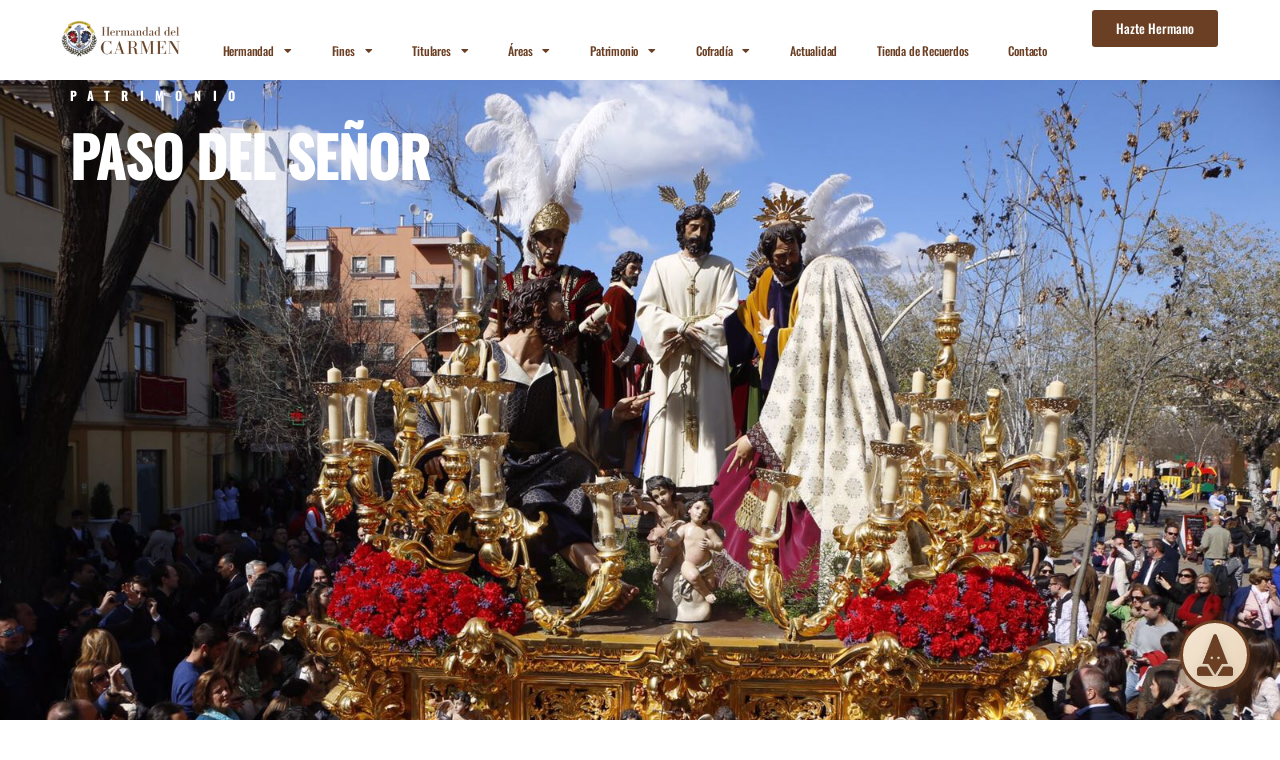

--- FILE ---
content_type: text/html; charset=UTF-8
request_url: https://www.hermandaddelcarmen.es/paso-del-senor/
body_size: 50201
content:
<!DOCTYPE html>
<html lang="es" prefix="og: https://ogp.me/ns#">
<head>
	<meta charset="UTF-8">
	<meta name="viewport" content="width=device-width, initial-scale=1">
<!-- Optimización para motores de búsqueda de Rank Math -  https://rankmath.com/ -->
<title>Paso del Señor - Hermandad del Carmen</title>
<meta name="description" content="El paso de Misterio de las Negaciones de San Pedro."/>
<meta name="robots" content="follow, index, max-snippet:-1, max-video-preview:-1, max-image-preview:large"/>
<link rel="canonical" href="https://www.hermandaddelcarmen.es/paso-del-senor/" />
<meta property="og:locale" content="es_ES" />
<meta property="og:type" content="article" />
<meta property="og:title" content="Paso del Señor" />
<meta property="og:description" content="El paso de Misterio de las Negaciones de San Pedro." />
<meta property="og:url" content="https://www.hermandaddelcarmen.es/paso-del-senor/" />
<meta property="og:site_name" content="Hermandad del Carmen" />
<meta property="article:publisher" content="https://www.facebook.com/HdaddelCarmen" />
<meta property="og:updated_time" content="2025-07-31T12:19:10+01:00" />
<meta property="fb:app_id" content="1486739254982871" />
<meta property="og:image" content="https://www.hermandaddelcarmen.es/wp-content/uploads/2019/03/4b82099d-3988-4e44-879c-b3e25ff90df8.jpg" />
<meta property="og:image:secure_url" content="https://www.hermandaddelcarmen.es/wp-content/uploads/2019/03/4b82099d-3988-4e44-879c-b3e25ff90df8.jpg" />
<meta property="og:image:width" content="1600" />
<meta property="og:image:height" content="1066" />
<meta property="og:image:alt" content="El paso de misterio del Señor de la Paz" />
<meta property="og:image:type" content="image/jpeg" />
<meta property="article:published_time" content="2019-03-14T08:35:33+01:00" />
<meta property="article:modified_time" content="2025-07-31T12:19:10+01:00" />
<meta name="twitter:card" content="summary_large_image" />
<meta name="twitter:title" content="Paso del Señor" />
<meta name="twitter:description" content="El paso de Misterio de las Negaciones de San Pedro." />
<meta name="twitter:site" content="@Hdad_del_Carmen" />
<meta name="twitter:creator" content="@hdad_del_carmen" />
<meta name="twitter:image" content="https://www.hermandaddelcarmen.es/wp-content/uploads/2019/03/4b82099d-3988-4e44-879c-b3e25ff90df8.jpg" />
<meta name="twitter:label1" content="Tiempo de lectura" />
<meta name="twitter:data1" content="2 minutos" />
<script type="application/ld+json" class="rank-math-schema">{"@context":"https://schema.org","@graph":[{"@type":"Place","@id":"https://www.hermandaddelcarmen.es/#place","geo":{"@type":"GeoCoordinates","latitude":"37.40064363227573","longitude":" -5.989856211049387"},"hasMap":"https://www.google.com/maps/search/?api=1&amp;query=37.40064363227573, -5.989856211049387","address":{"@type":"PostalAddress","streetAddress":"Calle Pozo, 1.","addressLocality":"Sevilla","addressRegion":"Sevilla","postalCode":"41003","addressCountry":"Espa\u00f1a"}},{"@type":"Organization","@id":"https://www.hermandaddelcarmen.es/#organization","name":"Hermandad del Carmen de Sevilla","url":"https://www.hermandaddelcarmen.es","sameAs":["https://www.facebook.com/HdaddelCarmen","https://twitter.com/Hdad_del_Carmen"],"email":"info@hermandaddelcarmen.es","address":{"@type":"PostalAddress","streetAddress":"Calle Pozo, 1.","addressLocality":"Sevilla","addressRegion":"Sevilla","postalCode":"41003","addressCountry":"Espa\u00f1a"},"logo":{"@type":"ImageObject","@id":"https://www.hermandaddelcarmen.es/#logo","url":"https://www.hermandaddelcarmen.es/wp-content/uploads/2024/11/Hermandad_del_Carmen.webp","contentUrl":"https://www.hermandaddelcarmen.es/wp-content/uploads/2024/11/Hermandad_del_Carmen.webp","caption":"Hermandad del Carmen","inLanguage":"es","width":"225","height":"75"},"contactPoint":[{"@type":"ContactPoint","telephone":"+34954901434","contactType":"customer support"}],"description":"Hermandad Carmelita de las Maravillas de Mar\u00eda y Cofrad\u00eda de nazarenos de Ntro. Padre Jes\u00fas de la Paz y Ntra. Sra. del Carmen en sus Misterios Dolorosos. Real parroquia de Omnium Sanctorum. Sevilla. ","location":{"@id":"https://www.hermandaddelcarmen.es/#place"}},{"@type":"WebSite","@id":"https://www.hermandaddelcarmen.es/#website","url":"https://www.hermandaddelcarmen.es","name":"Hermandad del Carmen","alternateName":"El Carmen","publisher":{"@id":"https://www.hermandaddelcarmen.es/#organization"},"inLanguage":"es"},{"@type":"ImageObject","@id":"https://www.hermandaddelcarmen.es/wp-content/uploads/2019/03/4b82099d-3988-4e44-879c-b3e25ff90df8.jpg","url":"https://www.hermandaddelcarmen.es/wp-content/uploads/2019/03/4b82099d-3988-4e44-879c-b3e25ff90df8.jpg","width":"1600","height":"1066","caption":"El paso de misterio del Se\u00f1or de la Paz","inLanguage":"es"},{"@type":"WebPage","@id":"https://www.hermandaddelcarmen.es/paso-del-senor/#webpage","url":"https://www.hermandaddelcarmen.es/paso-del-senor/","name":"Paso del Se\u00f1or - Hermandad del Carmen","datePublished":"2019-03-14T08:35:33+01:00","dateModified":"2025-07-31T12:19:10+01:00","isPartOf":{"@id":"https://www.hermandaddelcarmen.es/#website"},"primaryImageOfPage":{"@id":"https://www.hermandaddelcarmen.es/wp-content/uploads/2019/03/4b82099d-3988-4e44-879c-b3e25ff90df8.jpg"},"inLanguage":"es"},{"@type":"Article","headline":"Paso del Se\u00f1or - Hermandad del Carmen","datePublished":"2019-03-14T08:35:33+01:00","dateModified":"2025-07-31T12:19:10+01:00","author":{"@type":"Person","name":"Hermandad del Carmen"},"description":"El paso de Misterio de las Negaciones de San Pedro.","name":"Paso del Se\u00f1or - Hermandad del Carmen","@id":"https://www.hermandaddelcarmen.es/paso-del-senor/#schema-93221","isPartOf":{"@id":"https://www.hermandaddelcarmen.es/paso-del-senor/#webpage"},"publisher":{"@id":"https://www.hermandaddelcarmen.es/#organization"},"image":{"@id":"https://www.hermandaddelcarmen.es/wp-content/uploads/2019/03/4b82099d-3988-4e44-879c-b3e25ff90df8.jpg"},"inLanguage":"es","mainEntityOfPage":{"@id":"https://www.hermandaddelcarmen.es/paso-del-senor/#webpage"}}]}</script>
<!-- /Plugin Rank Math WordPress SEO -->

<link rel='dns-prefetch' href='//www.hermandaddelcarmen.es' />
<link rel="alternate" type="application/rss+xml" title="Hermandad del Carmen &raquo; Feed" href="https://www.hermandaddelcarmen.es/feed/" />
<link rel="alternate" type="application/rss+xml" title="Hermandad del Carmen &raquo; Feed de los comentarios" href="https://www.hermandaddelcarmen.es/comments/feed/" />
<link rel="alternate" title="oEmbed (JSON)" type="application/json+oembed" href="https://www.hermandaddelcarmen.es/wp-json/oembed/1.0/embed?url=https%3A%2F%2Fwww.hermandaddelcarmen.es%2Fpaso-del-senor%2F" />
<link rel="alternate" title="oEmbed (XML)" type="text/xml+oembed" href="https://www.hermandaddelcarmen.es/wp-json/oembed/1.0/embed?url=https%3A%2F%2Fwww.hermandaddelcarmen.es%2Fpaso-del-senor%2F&#038;format=xml" />
<style id='wp-img-auto-sizes-contain-inline-css'>
img:is([sizes=auto i],[sizes^="auto," i]){contain-intrinsic-size:3000px 1500px}
/*# sourceURL=wp-img-auto-sizes-contain-inline-css */
</style>
<style id='wp-emoji-styles-inline-css'>

	img.wp-smiley, img.emoji {
		display: inline !important;
		border: none !important;
		box-shadow: none !important;
		height: 1em !important;
		width: 1em !important;
		margin: 0 0.07em !important;
		vertical-align: -0.1em !important;
		background: none !important;
		padding: 0 !important;
	}
/*# sourceURL=wp-emoji-styles-inline-css */
</style>
<style id='classic-theme-styles-inline-css'>
/**
 * These rules are needed for backwards compatibility.
 * They should match the button element rules in the base theme.json file.
 */
.wp-block-button__link {
	color: #ffffff;
	background-color: #32373c;
	border-radius: 9999px; /* 100% causes an oval, but any explicit but really high value retains the pill shape. */

	/* This needs a low specificity so it won't override the rules from the button element if defined in theme.json. */
	box-shadow: none;
	text-decoration: none;

	/* The extra 2px are added to size solids the same as the outline versions.*/
	padding: calc(0.667em + 2px) calc(1.333em + 2px);

	font-size: 1.125em;
}

.wp-block-file__button {
	background: #32373c;
	color: #ffffff;
	text-decoration: none;
}

/*# sourceURL=/wp-includes/css/classic-themes.css */
</style>
<style id='global-styles-inline-css'>
:root{--wp--preset--aspect-ratio--square: 1;--wp--preset--aspect-ratio--4-3: 4/3;--wp--preset--aspect-ratio--3-4: 3/4;--wp--preset--aspect-ratio--3-2: 3/2;--wp--preset--aspect-ratio--2-3: 2/3;--wp--preset--aspect-ratio--16-9: 16/9;--wp--preset--aspect-ratio--9-16: 9/16;--wp--preset--color--black: #000000;--wp--preset--color--cyan-bluish-gray: #abb8c3;--wp--preset--color--white: #ffffff;--wp--preset--color--pale-pink: #f78da7;--wp--preset--color--vivid-red: #cf2e2e;--wp--preset--color--luminous-vivid-orange: #ff6900;--wp--preset--color--luminous-vivid-amber: #fcb900;--wp--preset--color--light-green-cyan: #7bdcb5;--wp--preset--color--vivid-green-cyan: #00d084;--wp--preset--color--pale-cyan-blue: #8ed1fc;--wp--preset--color--vivid-cyan-blue: #0693e3;--wp--preset--color--vivid-purple: #9b51e0;--wp--preset--color--contrast: var(--contrast);--wp--preset--color--contrast-2: var(--contrast-2);--wp--preset--color--contrast-3: var(--contrast-3);--wp--preset--color--base: var(--base);--wp--preset--color--base-2: var(--base-2);--wp--preset--color--base-3: var(--base-3);--wp--preset--color--accent: var(--accent);--wp--preset--gradient--vivid-cyan-blue-to-vivid-purple: linear-gradient(135deg,rgb(6,147,227) 0%,rgb(155,81,224) 100%);--wp--preset--gradient--light-green-cyan-to-vivid-green-cyan: linear-gradient(135deg,rgb(122,220,180) 0%,rgb(0,208,130) 100%);--wp--preset--gradient--luminous-vivid-amber-to-luminous-vivid-orange: linear-gradient(135deg,rgb(252,185,0) 0%,rgb(255,105,0) 100%);--wp--preset--gradient--luminous-vivid-orange-to-vivid-red: linear-gradient(135deg,rgb(255,105,0) 0%,rgb(207,46,46) 100%);--wp--preset--gradient--very-light-gray-to-cyan-bluish-gray: linear-gradient(135deg,rgb(238,238,238) 0%,rgb(169,184,195) 100%);--wp--preset--gradient--cool-to-warm-spectrum: linear-gradient(135deg,rgb(74,234,220) 0%,rgb(151,120,209) 20%,rgb(207,42,186) 40%,rgb(238,44,130) 60%,rgb(251,105,98) 80%,rgb(254,248,76) 100%);--wp--preset--gradient--blush-light-purple: linear-gradient(135deg,rgb(255,206,236) 0%,rgb(152,150,240) 100%);--wp--preset--gradient--blush-bordeaux: linear-gradient(135deg,rgb(254,205,165) 0%,rgb(254,45,45) 50%,rgb(107,0,62) 100%);--wp--preset--gradient--luminous-dusk: linear-gradient(135deg,rgb(255,203,112) 0%,rgb(199,81,192) 50%,rgb(65,88,208) 100%);--wp--preset--gradient--pale-ocean: linear-gradient(135deg,rgb(255,245,203) 0%,rgb(182,227,212) 50%,rgb(51,167,181) 100%);--wp--preset--gradient--electric-grass: linear-gradient(135deg,rgb(202,248,128) 0%,rgb(113,206,126) 100%);--wp--preset--gradient--midnight: linear-gradient(135deg,rgb(2,3,129) 0%,rgb(40,116,252) 100%);--wp--preset--font-size--small: 13px;--wp--preset--font-size--medium: 20px;--wp--preset--font-size--large: 36px;--wp--preset--font-size--x-large: 42px;--wp--preset--spacing--20: 0.44rem;--wp--preset--spacing--30: 0.67rem;--wp--preset--spacing--40: 1rem;--wp--preset--spacing--50: 1.5rem;--wp--preset--spacing--60: 2.25rem;--wp--preset--spacing--70: 3.38rem;--wp--preset--spacing--80: 5.06rem;--wp--preset--shadow--natural: 6px 6px 9px rgba(0, 0, 0, 0.2);--wp--preset--shadow--deep: 12px 12px 50px rgba(0, 0, 0, 0.4);--wp--preset--shadow--sharp: 6px 6px 0px rgba(0, 0, 0, 0.2);--wp--preset--shadow--outlined: 6px 6px 0px -3px rgb(255, 255, 255), 6px 6px rgb(0, 0, 0);--wp--preset--shadow--crisp: 6px 6px 0px rgb(0, 0, 0);}:where(.is-layout-flex){gap: 0.5em;}:where(.is-layout-grid){gap: 0.5em;}body .is-layout-flex{display: flex;}.is-layout-flex{flex-wrap: wrap;align-items: center;}.is-layout-flex > :is(*, div){margin: 0;}body .is-layout-grid{display: grid;}.is-layout-grid > :is(*, div){margin: 0;}:where(.wp-block-columns.is-layout-flex){gap: 2em;}:where(.wp-block-columns.is-layout-grid){gap: 2em;}:where(.wp-block-post-template.is-layout-flex){gap: 1.25em;}:where(.wp-block-post-template.is-layout-grid){gap: 1.25em;}.has-black-color{color: var(--wp--preset--color--black) !important;}.has-cyan-bluish-gray-color{color: var(--wp--preset--color--cyan-bluish-gray) !important;}.has-white-color{color: var(--wp--preset--color--white) !important;}.has-pale-pink-color{color: var(--wp--preset--color--pale-pink) !important;}.has-vivid-red-color{color: var(--wp--preset--color--vivid-red) !important;}.has-luminous-vivid-orange-color{color: var(--wp--preset--color--luminous-vivid-orange) !important;}.has-luminous-vivid-amber-color{color: var(--wp--preset--color--luminous-vivid-amber) !important;}.has-light-green-cyan-color{color: var(--wp--preset--color--light-green-cyan) !important;}.has-vivid-green-cyan-color{color: var(--wp--preset--color--vivid-green-cyan) !important;}.has-pale-cyan-blue-color{color: var(--wp--preset--color--pale-cyan-blue) !important;}.has-vivid-cyan-blue-color{color: var(--wp--preset--color--vivid-cyan-blue) !important;}.has-vivid-purple-color{color: var(--wp--preset--color--vivid-purple) !important;}.has-black-background-color{background-color: var(--wp--preset--color--black) !important;}.has-cyan-bluish-gray-background-color{background-color: var(--wp--preset--color--cyan-bluish-gray) !important;}.has-white-background-color{background-color: var(--wp--preset--color--white) !important;}.has-pale-pink-background-color{background-color: var(--wp--preset--color--pale-pink) !important;}.has-vivid-red-background-color{background-color: var(--wp--preset--color--vivid-red) !important;}.has-luminous-vivid-orange-background-color{background-color: var(--wp--preset--color--luminous-vivid-orange) !important;}.has-luminous-vivid-amber-background-color{background-color: var(--wp--preset--color--luminous-vivid-amber) !important;}.has-light-green-cyan-background-color{background-color: var(--wp--preset--color--light-green-cyan) !important;}.has-vivid-green-cyan-background-color{background-color: var(--wp--preset--color--vivid-green-cyan) !important;}.has-pale-cyan-blue-background-color{background-color: var(--wp--preset--color--pale-cyan-blue) !important;}.has-vivid-cyan-blue-background-color{background-color: var(--wp--preset--color--vivid-cyan-blue) !important;}.has-vivid-purple-background-color{background-color: var(--wp--preset--color--vivid-purple) !important;}.has-black-border-color{border-color: var(--wp--preset--color--black) !important;}.has-cyan-bluish-gray-border-color{border-color: var(--wp--preset--color--cyan-bluish-gray) !important;}.has-white-border-color{border-color: var(--wp--preset--color--white) !important;}.has-pale-pink-border-color{border-color: var(--wp--preset--color--pale-pink) !important;}.has-vivid-red-border-color{border-color: var(--wp--preset--color--vivid-red) !important;}.has-luminous-vivid-orange-border-color{border-color: var(--wp--preset--color--luminous-vivid-orange) !important;}.has-luminous-vivid-amber-border-color{border-color: var(--wp--preset--color--luminous-vivid-amber) !important;}.has-light-green-cyan-border-color{border-color: var(--wp--preset--color--light-green-cyan) !important;}.has-vivid-green-cyan-border-color{border-color: var(--wp--preset--color--vivid-green-cyan) !important;}.has-pale-cyan-blue-border-color{border-color: var(--wp--preset--color--pale-cyan-blue) !important;}.has-vivid-cyan-blue-border-color{border-color: var(--wp--preset--color--vivid-cyan-blue) !important;}.has-vivid-purple-border-color{border-color: var(--wp--preset--color--vivid-purple) !important;}.has-vivid-cyan-blue-to-vivid-purple-gradient-background{background: var(--wp--preset--gradient--vivid-cyan-blue-to-vivid-purple) !important;}.has-light-green-cyan-to-vivid-green-cyan-gradient-background{background: var(--wp--preset--gradient--light-green-cyan-to-vivid-green-cyan) !important;}.has-luminous-vivid-amber-to-luminous-vivid-orange-gradient-background{background: var(--wp--preset--gradient--luminous-vivid-amber-to-luminous-vivid-orange) !important;}.has-luminous-vivid-orange-to-vivid-red-gradient-background{background: var(--wp--preset--gradient--luminous-vivid-orange-to-vivid-red) !important;}.has-very-light-gray-to-cyan-bluish-gray-gradient-background{background: var(--wp--preset--gradient--very-light-gray-to-cyan-bluish-gray) !important;}.has-cool-to-warm-spectrum-gradient-background{background: var(--wp--preset--gradient--cool-to-warm-spectrum) !important;}.has-blush-light-purple-gradient-background{background: var(--wp--preset--gradient--blush-light-purple) !important;}.has-blush-bordeaux-gradient-background{background: var(--wp--preset--gradient--blush-bordeaux) !important;}.has-luminous-dusk-gradient-background{background: var(--wp--preset--gradient--luminous-dusk) !important;}.has-pale-ocean-gradient-background{background: var(--wp--preset--gradient--pale-ocean) !important;}.has-electric-grass-gradient-background{background: var(--wp--preset--gradient--electric-grass) !important;}.has-midnight-gradient-background{background: var(--wp--preset--gradient--midnight) !important;}.has-small-font-size{font-size: var(--wp--preset--font-size--small) !important;}.has-medium-font-size{font-size: var(--wp--preset--font-size--medium) !important;}.has-large-font-size{font-size: var(--wp--preset--font-size--large) !important;}.has-x-large-font-size{font-size: var(--wp--preset--font-size--x-large) !important;}
:where(.wp-block-post-template.is-layout-flex){gap: 1.25em;}:where(.wp-block-post-template.is-layout-grid){gap: 1.25em;}
:where(.wp-block-term-template.is-layout-flex){gap: 1.25em;}:where(.wp-block-term-template.is-layout-grid){gap: 1.25em;}
:where(.wp-block-columns.is-layout-flex){gap: 2em;}:where(.wp-block-columns.is-layout-grid){gap: 2em;}
:root :where(.wp-block-pullquote){font-size: 1.5em;line-height: 1.6;}
/*# sourceURL=global-styles-inline-css */
</style>
<link data-minify="1" rel='stylesheet' id='generate-style-grid-css' href='https://www.hermandaddelcarmen.es/wp-content/cache/min/1/wp-content/themes/generatepress/assets/css/unsemantic-grid.css?ver=1768739014' media='all' />
<link data-minify="1" rel='stylesheet' id='generate-style-css' href='https://www.hermandaddelcarmen.es/wp-content/cache/min/1/wp-content/themes/generatepress/assets/css/style.css?ver=1768739014' media='all' />
<style id='generate-style-inline-css'>
.generate-page-header, .page-header-image, .page-header-image-single {display:none}
@media (max-width:768px){.main-navigation .menu-toggle,.main-navigation .mobile-bar-items,.sidebar-nav-mobile:not(#sticky-placeholder){display:block;}.main-navigation ul,.gen-sidebar-nav{display:none;}[class*="nav-float-"] .site-header .inside-header > *{float:none;clear:both;}}
.dynamic-author-image-rounded{border-radius:100%;}.dynamic-featured-image, .dynamic-author-image{vertical-align:middle;}.one-container.blog .dynamic-content-template:not(:last-child), .one-container.archive .dynamic-content-template:not(:last-child){padding-bottom:0px;}.dynamic-entry-excerpt > p:last-child{margin-bottom:0px;}
/*# sourceURL=generate-style-inline-css */
</style>
<link data-minify="1" rel='stylesheet' id='generate-mobile-style-css' href='https://www.hermandaddelcarmen.es/wp-content/cache/min/1/wp-content/themes/generatepress/assets/css/mobile.css?ver=1768739014' media='all' />
<link data-minify="1" rel='stylesheet' id='generate-font-icons-css' href='https://www.hermandaddelcarmen.es/wp-content/cache/min/1/wp-content/themes/generatepress/assets/css/components/font-icons.css?ver=1768739014' media='all' />
<link rel='stylesheet' id='elementor-frontend-css' href='https://www.hermandaddelcarmen.es/wp-content/uploads/elementor/css/custom-frontend.css?ver=1768669143' media='all' />
<style id='elementor-frontend-inline-css'>
.elementor-2535 .elementor-element.elementor-element-58389f9:not(.elementor-motion-effects-element-type-background), .elementor-2535 .elementor-element.elementor-element-58389f9 > .elementor-motion-effects-container > .elementor-motion-effects-layer{background-image:url("https://www.hermandaddelcarmen.es/wp-content/uploads/2019/03/4b82099d-3988-4e44-879c-b3e25ff90df8.jpg");}
/*# sourceURL=elementor-frontend-inline-css */
</style>
<link rel='stylesheet' id='widget-image-css' href='https://www.hermandaddelcarmen.es/wp-content/plugins/elementor/assets/css/widget-image.min.css?ver=3.34.1' media='all' />
<link rel='stylesheet' id='widget-nav-menu-css' href='https://www.hermandaddelcarmen.es/wp-content/uploads/elementor/css/custom-pro-widget-nav-menu.min.css?ver=1768669143' media='all' />
<link data-minify="1" rel='stylesheet' id='e-sticky-css' href='https://www.hermandaddelcarmen.es/wp-content/cache/min/1/wp-content/plugins/elementor-pro/assets/css/modules/sticky.css?ver=1768739014' media='all' />
<link rel='stylesheet' id='widget-heading-css' href='https://www.hermandaddelcarmen.es/wp-content/plugins/elementor/assets/css/widget-heading.min.css?ver=3.34.1' media='all' />
<link rel='stylesheet' id='widget-icon-list-css' href='https://www.hermandaddelcarmen.es/wp-content/uploads/elementor/css/custom-widget-icon-list.min.css?ver=1768669143' media='all' />
<link data-minify="1" rel='stylesheet' id='elementor-icons-css' href='https://www.hermandaddelcarmen.es/wp-content/cache/min/1/wp-content/plugins/elementor/assets/lib/eicons/css/elementor-icons.css?ver=1768739014' media='all' />
<link rel='stylesheet' id='elementor-post-6331-css' href='https://www.hermandaddelcarmen.es/wp-content/uploads/elementor/css/post-6331.css?ver=1768669129' media='all' />
<link rel='stylesheet' id='widget-blockquote-css' href='https://www.hermandaddelcarmen.es/wp-content/plugins/elementor-pro/assets/css/widget-blockquote.min.css?ver=3.34.0' media='all' />
<link data-minify="1" rel='stylesheet' id='elementor-icons-shared-0-css' href='https://www.hermandaddelcarmen.es/wp-content/cache/min/1/wp-content/plugins/elementor/assets/lib/font-awesome/css/fontawesome.css?ver=1768739014' media='all' />
<link data-minify="1" rel='stylesheet' id='elementor-icons-fa-brands-css' href='https://www.hermandaddelcarmen.es/wp-content/cache/min/1/wp-content/plugins/elementor/assets/lib/font-awesome/css/brands.css?ver=1768739014' media='all' />
<link data-minify="1" rel='stylesheet' id='swiper-css' href='https://www.hermandaddelcarmen.es/wp-content/cache/min/1/wp-content/plugins/elementor/assets/lib/swiper/v8/css/swiper.css?ver=1768739014' media='all' />
<link data-minify="1" rel='stylesheet' id='e-swiper-css' href='https://www.hermandaddelcarmen.es/wp-content/cache/min/1/wp-content/plugins/elementor/assets/css/conditionals/e-swiper.css?ver=1768739014' media='all' />
<link rel='stylesheet' id='widget-media-carousel-css' href='https://www.hermandaddelcarmen.es/wp-content/plugins/elementor-pro/assets/css/widget-media-carousel.min.css?ver=3.34.0' media='all' />
<link rel='stylesheet' id='widget-carousel-module-base-css' href='https://www.hermandaddelcarmen.es/wp-content/plugins/elementor-pro/assets/css/widget-carousel-module-base.min.css?ver=3.34.0' media='all' />
<link rel='stylesheet' id='elementor-post-2535-css' href='https://www.hermandaddelcarmen.es/wp-content/uploads/elementor/css/post-2535.css?ver=1768671640' media='all' />
<link rel='stylesheet' id='base-desktop-css' href='https://www.hermandaddelcarmen.es/wp-content/uploads/elementor/css/base-desktop.css?ver=696bbfc9de909' media='all' />
<link rel='stylesheet' id='global-frontend-desktop-css' href='https://www.hermandaddelcarmen.es/wp-content/uploads/elementor/css/global-frontend-desktop.css?ver=696bbfc9df971' media='all' />
<link rel='stylesheet' id='global-frontend-laptop-css' href='https://www.hermandaddelcarmen.es/wp-content/uploads/elementor/css/global-frontend-laptop.css?ver=696bbfc9df971' media='(max-width:1366px)' />
<link rel='stylesheet' id='global-frontend-tablet_extra-css' href='https://www.hermandaddelcarmen.es/wp-content/uploads/elementor/css/global-frontend-tablet_extra.css?ver=696bbfc9df971' media='(max-width:1200px)' />
<link rel='stylesheet' id='global-frontend-tablet-css' href='https://www.hermandaddelcarmen.es/wp-content/uploads/elementor/css/global-frontend-tablet.css?ver=696bbfc9df971' media='(max-width:1024px)' />
<link rel='stylesheet' id='global-frontend-mobile_extra-css' href='https://www.hermandaddelcarmen.es/wp-content/uploads/elementor/css/global-frontend-mobile_extra.css?ver=696bbfc9df971' media='(max-width:880px)' />
<link rel='stylesheet' id='global-frontend-mobile-css' href='https://www.hermandaddelcarmen.es/wp-content/uploads/elementor/css/global-frontend-mobile.css?ver=696bbfc9df971' media='(max-width:767px)' />
<link rel='stylesheet' id='elementor-post-405-css' href='https://www.hermandaddelcarmen.es/wp-content/uploads/elementor/css/post-405.css?ver=1768669130' media='all' />
<link rel='stylesheet' id='elementor-post-1118-css' href='https://www.hermandaddelcarmen.es/wp-content/uploads/elementor/css/post-1118.css?ver=1768669130' media='all' />
<link rel='stylesheet' id='generatepress-dynamic-css' href='https://www.hermandaddelcarmen.es/wp-content/uploads/generatepress/style.min.css?ver=1764609633' media='all' />
<link data-minify="1" rel='stylesheet' id='elementor-icons-fa-solid-css' href='https://www.hermandaddelcarmen.es/wp-content/cache/min/1/wp-content/plugins/elementor/assets/lib/font-awesome/css/solid.css?ver=1768739014' media='all' />
<link data-minify="1" rel='stylesheet' id='elementor-icons-fa-regular-css' href='https://www.hermandaddelcarmen.es/wp-content/cache/min/1/wp-content/plugins/elementor/assets/lib/font-awesome/css/regular.css?ver=1768739014' media='all' />
<script src="https://www.hermandaddelcarmen.es/wp-content/plugins/ewww-image-optimizer/includes/check-webp.js?ver=831" id="ewww-webp-check-script-js" async data-wp-strategy="async"></script>
<script src="https://www.hermandaddelcarmen.es/wp-includes/js/jquery/jquery.js?ver=3.7.1" id="jquery-core-js"></script>
<script src="https://www.hermandaddelcarmen.es/wp-includes/js/jquery/jquery-migrate.js?ver=3.4.1" id="jquery-migrate-js" data-rocket-defer defer></script>
<link rel="https://api.w.org/" href="https://www.hermandaddelcarmen.es/wp-json/" /><link rel="alternate" title="JSON" type="application/json" href="https://www.hermandaddelcarmen.es/wp-json/wp/v2/pages/2535" /><link rel="EditURI" type="application/rsd+xml" title="RSD" href="https://www.hermandaddelcarmen.es/xmlrpc.php?rsd" />
<meta name="generator" content="WordPress 6.9" />
<link rel='shortlink' href='https://www.hermandaddelcarmen.es/?p=2535' />
<!-- Google Tag Manager -->
<script>(function(w,d,s,l,i){w[l]=w[l]||[];w[l].push({'gtm.start':
new Date().getTime(),event:'gtm.js'});var f=d.getElementsByTagName(s)[0],
j=d.createElement(s),dl=l!='dataLayer'?'&l='+l:'';j.async=true;j.src=
'https://www.googletagmanager.com/gtm.js?id='+i+dl;f.parentNode.insertBefore(j,f);
})(window,document,'script','dataLayer','GTM-MZ7RLW9');</script>
<!-- End Google Tag Manager -->
<style>.recentcomments a{display:inline !important;padding:0 !important;margin:0 !important;}</style>			<style>
				.e-con.e-parent:nth-of-type(n+4):not(.e-lazyloaded):not(.e-no-lazyload),
				.e-con.e-parent:nth-of-type(n+4):not(.e-lazyloaded):not(.e-no-lazyload) * {
					background-image: none !important;
				}
				@media screen and (max-height: 1024px) {
					.e-con.e-parent:nth-of-type(n+3):not(.e-lazyloaded):not(.e-no-lazyload),
					.e-con.e-parent:nth-of-type(n+3):not(.e-lazyloaded):not(.e-no-lazyload) * {
						background-image: none !important;
					}
				}
				@media screen and (max-height: 640px) {
					.e-con.e-parent:nth-of-type(n+2):not(.e-lazyloaded):not(.e-no-lazyload),
					.e-con.e-parent:nth-of-type(n+2):not(.e-lazyloaded):not(.e-no-lazyload) * {
						background-image: none !important;
					}
				}
			</style>
			<noscript><style>.lazyload[data-src]{display:none !important;}</style></noscript><style>.lazyload{background-image:none !important;}.lazyload:before{background-image:none !important;}</style><link rel="icon" href="https://www.hermandaddelcarmen.es/wp-content/uploads/2020/11/cropped-favicon_hermandaddelcarmen-32x32.png" sizes="32x32" />
<link rel="icon" href="https://www.hermandaddelcarmen.es/wp-content/uploads/2020/11/cropped-favicon_hermandaddelcarmen-192x192.png" sizes="192x192" />
<link rel="apple-touch-icon" href="https://www.hermandaddelcarmen.es/wp-content/uploads/2020/11/cropped-favicon_hermandaddelcarmen-180x180.png" />
<meta name="msapplication-TileImage" content="https://www.hermandaddelcarmen.es/wp-content/uploads/2020/11/cropped-favicon_hermandaddelcarmen-270x270.png" />
<noscript><style id="rocket-lazyload-nojs-css">.rll-youtube-player, [data-lazy-src]{display:none !important;}</style></noscript><meta name="generator" content="WP Rocket 3.20.3" data-wpr-features="wpr_defer_js wpr_lazyload_images wpr_lazyload_iframes wpr_image_dimensions wpr_minify_css wpr_preload_links wpr_desktop" /></head>

<body class="wp-singular page-template page-template-elementor_header_footer page page-id-2535 wp-custom-logo wp-embed-responsive wp-theme-generatepress no-sidebar nav-below-header one-container fluid-header active-footer-widgets-0 nav-aligned-left header-aligned-left dropdown-hover elementor-default elementor-template-full-width elementor-kit-6331 elementor-page elementor-page-2535 full-width-content" itemtype="https://schema.org/WebPage" itemscope>
	<a class="screen-reader-text skip-link" href="#content" title="Saltar al contenido">Saltar al contenido</a>		<header data-rocket-location-hash="bed518696f1119765c6df998a6675e4a" data-elementor-type="header" data-elementor-id="405" class="elementor elementor-405 elementor-location-header" data-elementor-post-type="elementor_library">
			<header class="elementor-element elementor-element-a4bbd7e e-con-full e-flex e-con e-parent" data-id="a4bbd7e" data-element_type="container" data-settings="{&quot;background_background&quot;:&quot;classic&quot;,&quot;sticky_on&quot;:[&quot;mobile&quot;],&quot;sticky_offset_mobile&quot;:0,&quot;sticky_offset&quot;:60,&quot;sticky_effects_offset&quot;:80,&quot;sticky&quot;:&quot;top&quot;,&quot;sticky_effects_offset_mobile&quot;:1,&quot;sticky_anchor_link_offset&quot;:0}">
		<div data-rocket-location-hash="8934b3f6f602c84384bcfe275f7b0eb9" class="elementor-element elementor-element-6ecfd53 e-con-full e-flex e-con e-child" data-id="6ecfd53" data-element_type="container">
				<div class="elementor-element elementor-element-8b35d35 elementor-widget-tablet_extra__width-initial elementor-widget__width-initial elementor-widget elementor-widget-theme-site-logo elementor-widget-image" data-id="8b35d35" data-element_type="widget" data-widget_type="theme-site-logo.default">
				<div class="elementor-widget-container">
											<a href="https://www.hermandaddelcarmen.es">
			<img width="225" height="75" src="[data-uri]" class="attachment-full size-full wp-image-23304 lazyload" alt="Hermandad del Carmen" data-src="https://www.hermandaddelcarmen.es/wp-content/uploads/2024/11/Hermandad_del_Carmen.webp" decoding="async" data-eio-rwidth="225" data-eio-rheight="75" /><noscript><img width="225" height="75" src="https://www.hermandaddelcarmen.es/wp-content/uploads/2024/11/Hermandad_del_Carmen.webp" class="attachment-full size-full wp-image-23304" alt="Hermandad del Carmen" data-eio="l" /></noscript>				</a>
											</div>
				</div>
				</div>
		<div data-rocket-location-hash="8dfd9ab592d4b5fdc769c2a97d311260" class="elementor-element elementor-element-2ed70d4 e-con-full e-flex e-con e-child" data-id="2ed70d4" data-element_type="container">
				<div class="elementor-element elementor-element-d4071fe elementor-nav-menu--stretch elementor-nav-menu--dropdown-tablet_extra elementor-nav-menu__text-align-aside elementor-nav-menu--toggle elementor-nav-menu--burger elementor-widget elementor-widget-nav-menu" data-id="d4071fe" data-element_type="widget" data-settings="{&quot;full_width&quot;:&quot;stretch&quot;,&quot;layout&quot;:&quot;horizontal&quot;,&quot;submenu_icon&quot;:{&quot;value&quot;:&quot;&lt;i class=\&quot;fas fa-caret-down\&quot; aria-hidden=\&quot;true\&quot;&gt;&lt;\/i&gt;&quot;,&quot;library&quot;:&quot;fa-solid&quot;},&quot;toggle&quot;:&quot;burger&quot;}" data-widget_type="nav-menu.default">
				<div class="elementor-widget-container">
								<nav aria-label="Menú" class="elementor-nav-menu--main elementor-nav-menu__container elementor-nav-menu--layout-horizontal e--pointer-none">
				<ul id="menu-1-d4071fe" class="elementor-nav-menu"><li class="menu-item menu-item-type-custom menu-item-object-custom menu-item-has-children menu-item-18"><a href="#" class="elementor-item elementor-item-anchor">Hermandad</a>
<ul class="sub-menu elementor-nav-menu--dropdown">
	<li class="menu-item menu-item-type-post_type menu-item-object-page menu-item-2166"><a href="https://www.hermandaddelcarmen.es/saluda-del-hermano-mayor/" class="elementor-sub-item">Saluda Hermano Mayor</a></li>
	<li class="menu-item menu-item-type-post_type menu-item-object-page menu-item-2318"><a href="https://www.hermandaddelcarmen.es/historia/" class="elementor-sub-item">Historia</a></li>
	<li class="menu-item menu-item-type-custom menu-item-object-custom menu-item-2352"><a rel="noindex" href="https://www.hermandaddelcarmen.es/wp-content/uploads/2019/03/ReglasCARMEN_web.pdf" class="elementor-sub-item">Reglas</a></li>
	<li class="menu-item menu-item-type-post_type menu-item-object-page menu-item-2350"><a href="https://www.hermandaddelcarmen.es/omnium-sanctorum/" class="elementor-sub-item">Templo</a></li>
	<li class="menu-item menu-item-type-post_type menu-item-object-page menu-item-2424"><a href="https://www.hermandaddelcarmen.es/junta-de-gobierno/" class="elementor-sub-item">Junta de Gobierno</a></li>
</ul>
</li>
<li class="menu-item menu-item-type-custom menu-item-object-custom menu-item-has-children menu-item-541"><a href="#" class="elementor-item elementor-item-anchor">Fines</a>
<ul class="sub-menu elementor-nav-menu--dropdown">
	<li class="menu-item menu-item-type-post_type menu-item-object-page menu-item-3665"><a href="https://www.hermandaddelcarmen.es/cultos/" class="elementor-sub-item">Cultos</a></li>
	<li class="menu-item menu-item-type-post_type menu-item-object-page menu-item-3717"><a href="https://www.hermandaddelcarmen.es/formacion/" class="elementor-sub-item">Formación</a></li>
	<li class="menu-item menu-item-type-post_type menu-item-object-page menu-item-3721"><a href="https://www.hermandaddelcarmen.es/caridad/" class="elementor-sub-item">Caridad</a></li>
</ul>
</li>
<li class="menu-item menu-item-type-custom menu-item-object-custom menu-item-has-children menu-item-54"><a href="#" class="elementor-item elementor-item-anchor">Titulares</a>
<ul class="sub-menu elementor-nav-menu--dropdown">
	<li class="menu-item menu-item-type-post_type menu-item-object-page menu-item-2029"><a href="https://www.hermandaddelcarmen.es/nuestro-padre-jesus-de-la-paz/" class="elementor-sub-item">Nuestro Padre Jesús de la Paz</a></li>
	<li class="menu-item menu-item-type-post_type menu-item-object-page menu-item-2056"><a href="https://www.hermandaddelcarmen.es/nuestra-senora-del-carmen/" class="elementor-sub-item">Nuestra Señora del Carmen</a></li>
	<li class="menu-item menu-item-type-post_type menu-item-object-page menu-item-2100"><a href="https://www.hermandaddelcarmen.es/maravillas-de-maria/" class="elementor-sub-item">Maravillas de María</a></li>
</ul>
</li>
<li class="menu-item menu-item-type-custom menu-item-object-custom menu-item-has-children menu-item-9108"><a href="#" class="elementor-item elementor-item-anchor">Áreas</a>
<ul class="sub-menu elementor-nav-menu--dropdown">
	<li class="menu-item menu-item-type-post_type menu-item-object-page menu-item-9111"><a href="https://www.hermandaddelcarmen.es/secretaria/" class="elementor-sub-item">Secretaría</a></li>
	<li class="menu-item menu-item-type-post_type menu-item-object-page menu-item-13486"><a href="https://www.hermandaddelcarmen.es/mayordomia/" class="elementor-sub-item">Mayordomía</a></li>
	<li class="menu-item menu-item-type-post_type menu-item-object-page menu-item-9109"><a href="https://www.hermandaddelcarmen.es/juventud-carmelita/" class="elementor-sub-item">Juventud</a></li>
</ul>
</li>
<li class="menu-item menu-item-type-custom menu-item-object-custom current-menu-ancestor current-menu-parent menu-item-has-children menu-item-274"><a href="#" class="elementor-item elementor-item-anchor">Patrimonio</a>
<ul class="sub-menu elementor-nav-menu--dropdown">
	<li class="menu-item menu-item-type-post_type menu-item-object-page current-menu-item page_item page-item-2535 current_page_item menu-item-2584"><a href="https://www.hermandaddelcarmen.es/paso-del-senor/" aria-current="page" class="elementor-sub-item elementor-item-active">Paso del Señor</a></li>
	<li class="menu-item menu-item-type-post_type menu-item-object-page menu-item-2620"><a href="https://www.hermandaddelcarmen.es/paso-virgen-carmen/" class="elementor-sub-item">Paso de Virgen</a></li>
	<li class="menu-item menu-item-type-post_type menu-item-object-page menu-item-2231"><a href="https://www.hermandaddelcarmen.es/insignias/" class="elementor-sub-item">Insignias</a></li>
	<li class="menu-item menu-item-type-post_type menu-item-object-page menu-item-2702"><a href="https://www.hermandaddelcarmen.es/patrimonio-musical/" class="elementor-sub-item">Música</a></li>
</ul>
</li>
<li class="menu-item menu-item-type-custom menu-item-object-custom menu-item-has-children menu-item-527"><a href="#" class="elementor-item elementor-item-anchor">Cofradía</a>
<ul class="sub-menu elementor-nav-menu--dropdown">
	<li class="menu-item menu-item-type-post_type menu-item-object-page menu-item-27203"><a href="https://www.hermandaddelcarmen.es/miercoles-santo-2026/" class="elementor-sub-item">Miércoles Santo 2026</a></li>
	<li class="menu-item menu-item-type-post_type menu-item-object-page menu-item-1906"><a href="https://www.hermandaddelcarmen.es/normas-estacion-penitencia/" class="elementor-sub-item">Estación de Penitencia</a></li>
	<li class="menu-item menu-item-type-post_type menu-item-object-page menu-item-18723"><a href="https://www.hermandaddelcarmen.es/venta-de-tunicas-de-nazareno/" class="elementor-sub-item">Túnicas de nazareno</a></li>
</ul>
</li>
<li class="menu-item menu-item-type-post_type menu-item-object-page menu-item-641"><a href="https://www.hermandaddelcarmen.es/actualidad/" class="elementor-item">Actualidad</a></li>
<li class="menu-item menu-item-type-post_type menu-item-object-page menu-item-24508"><a href="https://www.hermandaddelcarmen.es/tienda-de-recuerdos/" class="elementor-item">Tienda de Recuerdos</a></li>
<li class="menu-item menu-item-type-post_type menu-item-object-page menu-item-25379"><a href="https://www.hermandaddelcarmen.es/contacto/" class="elementor-item">Contacto</a></li>
</ul>			</nav>
					<div class="elementor-menu-toggle" role="button" tabindex="0" aria-label="Alternar menú" aria-expanded="false">
			<i aria-hidden="true" role="presentation" class="elementor-menu-toggle__icon--open eicon-menu-bar"></i><i aria-hidden="true" role="presentation" class="elementor-menu-toggle__icon--close eicon-close"></i>		</div>
					<nav class="elementor-nav-menu--dropdown elementor-nav-menu__container" aria-hidden="true">
				<ul id="menu-2-d4071fe" class="elementor-nav-menu"><li class="menu-item menu-item-type-custom menu-item-object-custom menu-item-has-children menu-item-18"><a href="#" class="elementor-item elementor-item-anchor" tabindex="-1">Hermandad</a>
<ul class="sub-menu elementor-nav-menu--dropdown">
	<li class="menu-item menu-item-type-post_type menu-item-object-page menu-item-2166"><a href="https://www.hermandaddelcarmen.es/saluda-del-hermano-mayor/" class="elementor-sub-item" tabindex="-1">Saluda Hermano Mayor</a></li>
	<li class="menu-item menu-item-type-post_type menu-item-object-page menu-item-2318"><a href="https://www.hermandaddelcarmen.es/historia/" class="elementor-sub-item" tabindex="-1">Historia</a></li>
	<li class="menu-item menu-item-type-custom menu-item-object-custom menu-item-2352"><a rel="noindex" href="https://www.hermandaddelcarmen.es/wp-content/uploads/2019/03/ReglasCARMEN_web.pdf" class="elementor-sub-item" tabindex="-1">Reglas</a></li>
	<li class="menu-item menu-item-type-post_type menu-item-object-page menu-item-2350"><a href="https://www.hermandaddelcarmen.es/omnium-sanctorum/" class="elementor-sub-item" tabindex="-1">Templo</a></li>
	<li class="menu-item menu-item-type-post_type menu-item-object-page menu-item-2424"><a href="https://www.hermandaddelcarmen.es/junta-de-gobierno/" class="elementor-sub-item" tabindex="-1">Junta de Gobierno</a></li>
</ul>
</li>
<li class="menu-item menu-item-type-custom menu-item-object-custom menu-item-has-children menu-item-541"><a href="#" class="elementor-item elementor-item-anchor" tabindex="-1">Fines</a>
<ul class="sub-menu elementor-nav-menu--dropdown">
	<li class="menu-item menu-item-type-post_type menu-item-object-page menu-item-3665"><a href="https://www.hermandaddelcarmen.es/cultos/" class="elementor-sub-item" tabindex="-1">Cultos</a></li>
	<li class="menu-item menu-item-type-post_type menu-item-object-page menu-item-3717"><a href="https://www.hermandaddelcarmen.es/formacion/" class="elementor-sub-item" tabindex="-1">Formación</a></li>
	<li class="menu-item menu-item-type-post_type menu-item-object-page menu-item-3721"><a href="https://www.hermandaddelcarmen.es/caridad/" class="elementor-sub-item" tabindex="-1">Caridad</a></li>
</ul>
</li>
<li class="menu-item menu-item-type-custom menu-item-object-custom menu-item-has-children menu-item-54"><a href="#" class="elementor-item elementor-item-anchor" tabindex="-1">Titulares</a>
<ul class="sub-menu elementor-nav-menu--dropdown">
	<li class="menu-item menu-item-type-post_type menu-item-object-page menu-item-2029"><a href="https://www.hermandaddelcarmen.es/nuestro-padre-jesus-de-la-paz/" class="elementor-sub-item" tabindex="-1">Nuestro Padre Jesús de la Paz</a></li>
	<li class="menu-item menu-item-type-post_type menu-item-object-page menu-item-2056"><a href="https://www.hermandaddelcarmen.es/nuestra-senora-del-carmen/" class="elementor-sub-item" tabindex="-1">Nuestra Señora del Carmen</a></li>
	<li class="menu-item menu-item-type-post_type menu-item-object-page menu-item-2100"><a href="https://www.hermandaddelcarmen.es/maravillas-de-maria/" class="elementor-sub-item" tabindex="-1">Maravillas de María</a></li>
</ul>
</li>
<li class="menu-item menu-item-type-custom menu-item-object-custom menu-item-has-children menu-item-9108"><a href="#" class="elementor-item elementor-item-anchor" tabindex="-1">Áreas</a>
<ul class="sub-menu elementor-nav-menu--dropdown">
	<li class="menu-item menu-item-type-post_type menu-item-object-page menu-item-9111"><a href="https://www.hermandaddelcarmen.es/secretaria/" class="elementor-sub-item" tabindex="-1">Secretaría</a></li>
	<li class="menu-item menu-item-type-post_type menu-item-object-page menu-item-13486"><a href="https://www.hermandaddelcarmen.es/mayordomia/" class="elementor-sub-item" tabindex="-1">Mayordomía</a></li>
	<li class="menu-item menu-item-type-post_type menu-item-object-page menu-item-9109"><a href="https://www.hermandaddelcarmen.es/juventud-carmelita/" class="elementor-sub-item" tabindex="-1">Juventud</a></li>
</ul>
</li>
<li class="menu-item menu-item-type-custom menu-item-object-custom current-menu-ancestor current-menu-parent menu-item-has-children menu-item-274"><a href="#" class="elementor-item elementor-item-anchor" tabindex="-1">Patrimonio</a>
<ul class="sub-menu elementor-nav-menu--dropdown">
	<li class="menu-item menu-item-type-post_type menu-item-object-page current-menu-item page_item page-item-2535 current_page_item menu-item-2584"><a href="https://www.hermandaddelcarmen.es/paso-del-senor/" aria-current="page" class="elementor-sub-item elementor-item-active" tabindex="-1">Paso del Señor</a></li>
	<li class="menu-item menu-item-type-post_type menu-item-object-page menu-item-2620"><a href="https://www.hermandaddelcarmen.es/paso-virgen-carmen/" class="elementor-sub-item" tabindex="-1">Paso de Virgen</a></li>
	<li class="menu-item menu-item-type-post_type menu-item-object-page menu-item-2231"><a href="https://www.hermandaddelcarmen.es/insignias/" class="elementor-sub-item" tabindex="-1">Insignias</a></li>
	<li class="menu-item menu-item-type-post_type menu-item-object-page menu-item-2702"><a href="https://www.hermandaddelcarmen.es/patrimonio-musical/" class="elementor-sub-item" tabindex="-1">Música</a></li>
</ul>
</li>
<li class="menu-item menu-item-type-custom menu-item-object-custom menu-item-has-children menu-item-527"><a href="#" class="elementor-item elementor-item-anchor" tabindex="-1">Cofradía</a>
<ul class="sub-menu elementor-nav-menu--dropdown">
	<li class="menu-item menu-item-type-post_type menu-item-object-page menu-item-27203"><a href="https://www.hermandaddelcarmen.es/miercoles-santo-2026/" class="elementor-sub-item" tabindex="-1">Miércoles Santo 2026</a></li>
	<li class="menu-item menu-item-type-post_type menu-item-object-page menu-item-1906"><a href="https://www.hermandaddelcarmen.es/normas-estacion-penitencia/" class="elementor-sub-item" tabindex="-1">Estación de Penitencia</a></li>
	<li class="menu-item menu-item-type-post_type menu-item-object-page menu-item-18723"><a href="https://www.hermandaddelcarmen.es/venta-de-tunicas-de-nazareno/" class="elementor-sub-item" tabindex="-1">Túnicas de nazareno</a></li>
</ul>
</li>
<li class="menu-item menu-item-type-post_type menu-item-object-page menu-item-641"><a href="https://www.hermandaddelcarmen.es/actualidad/" class="elementor-item" tabindex="-1">Actualidad</a></li>
<li class="menu-item menu-item-type-post_type menu-item-object-page menu-item-24508"><a href="https://www.hermandaddelcarmen.es/tienda-de-recuerdos/" class="elementor-item" tabindex="-1">Tienda de Recuerdos</a></li>
<li class="menu-item menu-item-type-post_type menu-item-object-page menu-item-25379"><a href="https://www.hermandaddelcarmen.es/contacto/" class="elementor-item" tabindex="-1">Contacto</a></li>
</ul>			</nav>
						</div>
				</div>
				</div>
		<div data-rocket-location-hash="dc5ce4dfeab6514e614b5ee6a98b8089" class="elementor-element elementor-element-2fb81b4 e-con-full elementor-hidden-tablet_extra elementor-hidden-tablet elementor-hidden-mobile_extra elementor-hidden-mobile e-flex e-con e-child" data-id="2fb81b4" data-element_type="container">
				<div class="elementor-element elementor-element-fb55c9d elementor-align-center elementor-hidden-tablet_extra elementor-hidden-tablet elementor-hidden-mobile_extra elementor-hidden-mobile elementor-widget elementor-widget-button" data-id="fb55c9d" data-element_type="widget" data-widget_type="button.default">
				<div class="elementor-widget-container">
									<div class="elementor-button-wrapper">
					<a class="elementor-button elementor-button-link elementor-size-sm" href="https://www.hermandaddelcarmen.es/hacerse-hermano-del-carmen/#hacerme-hermano">
						<span class="elementor-button-content-wrapper">
									<span class="elementor-button-text">Hazte Hermano</span>
					</span>
					</a>
				</div>
								</div>
				</div>
				</div>
				</header>
				</header>
				<div data-rocket-location-hash="f4bf81e8bfa99df29021255aa7c95aa5" class="featured-image page-header-image grid-container grid-parent">
			<img fetchpriority="high" width="1600" height="1066" src="data:image/svg+xml,%3Csvg%20xmlns='http://www.w3.org/2000/svg'%20viewBox='0%200%201600%201066'%3E%3C/svg%3E" class="attachment-full size-full wp-post-image ewww_webp_lazy_load" alt="El paso de misterio del Señor de la Paz" itemprop="image" decoding="async" data-lazy-srcset="https://www.hermandaddelcarmen.es/wp-content/uploads/2019/03/4b82099d-3988-4e44-879c-b3e25ff90df8.jpg 1600w, https://www.hermandaddelcarmen.es/wp-content/uploads/2019/03/4b82099d-3988-4e44-879c-b3e25ff90df8-300x200.jpg 300w, https://www.hermandaddelcarmen.es/wp-content/uploads/2019/03/4b82099d-3988-4e44-879c-b3e25ff90df8-768x512.jpg 768w, https://www.hermandaddelcarmen.es/wp-content/uploads/2019/03/4b82099d-3988-4e44-879c-b3e25ff90df8-1024x682.jpg 1024w" data-lazy-sizes="(max-width: 1600px) 100vw, 1600px" data-lazy-src="https://www.hermandaddelcarmen.es/wp-content/uploads/2019/03/4b82099d-3988-4e44-879c-b3e25ff90df8.jpg" data-lazy-src-webp="https://www.hermandaddelcarmen.es/wp-content/uploads/2019/03/4b82099d-3988-4e44-879c-b3e25ff90df8.jpg.webp" data-lazy-srcset-webp="https://www.hermandaddelcarmen.es/wp-content/uploads/2019/03/4b82099d-3988-4e44-879c-b3e25ff90df8.jpg.webp 1600w, https://www.hermandaddelcarmen.es/wp-content/uploads/2019/03/4b82099d-3988-4e44-879c-b3e25ff90df8-300x200.jpg.webp 300w, https://www.hermandaddelcarmen.es/wp-content/uploads/2019/03/4b82099d-3988-4e44-879c-b3e25ff90df8-768x512.jpg.webp 768w, https://www.hermandaddelcarmen.es/wp-content/uploads/2019/03/4b82099d-3988-4e44-879c-b3e25ff90df8-1024x682.jpg.webp 1024w" /><noscript><img fetchpriority="high" width="1600" height="1066" src="https://www.hermandaddelcarmen.es/wp-content/uploads/2019/03/4b82099d-3988-4e44-879c-b3e25ff90df8.jpg" class="attachment-full size-full wp-post-image" alt="El paso de misterio del Señor de la Paz" itemprop="image" decoding="async" srcset="https://www.hermandaddelcarmen.es/wp-content/uploads/2019/03/4b82099d-3988-4e44-879c-b3e25ff90df8.jpg 1600w, https://www.hermandaddelcarmen.es/wp-content/uploads/2019/03/4b82099d-3988-4e44-879c-b3e25ff90df8-300x200.jpg 300w, https://www.hermandaddelcarmen.es/wp-content/uploads/2019/03/4b82099d-3988-4e44-879c-b3e25ff90df8-768x512.jpg 768w, https://www.hermandaddelcarmen.es/wp-content/uploads/2019/03/4b82099d-3988-4e44-879c-b3e25ff90df8-1024x682.jpg 1024w" sizes="(max-width: 1600px) 100vw, 1600px" /></noscript>		</div>
		
	<div data-rocket-location-hash="f5c0ed1016c31f38894f3552fe13004d" class="site grid-container container hfeed grid-parent" id="page">
				<div data-rocket-location-hash="01bdf8bcac543bd70186b60fe78b9313" class="site-content" id="content">
					<div data-rocket-location-hash="4583fe367db63bd9c0d92e2368b33725" data-elementor-type="wp-post" data-elementor-id="2535" class="elementor elementor-2535" data-elementor-post-type="page">
				<div class="elementor-element elementor-element-58389f9 e-con-full e-flex e-con e-parent" data-id="58389f9" data-element_type="container" data-settings="{&quot;background_background&quot;:&quot;classic&quot;}">
		<div class="elementor-element elementor-element-32ff80c e-flex e-con-boxed e-con e-child" data-id="32ff80c" data-element_type="container">
					<div class="e-con-inner">
				<div class="elementor-element elementor-element-e5873d1 elementor-widget elementor-widget-heading" data-id="e5873d1" data-element_type="widget" data-widget_type="heading.default">
				<div class="elementor-widget-container">
					<h5 class="elementor-heading-title elementor-size-default">patrimonio</h5>				</div>
				</div>
				<div class="elementor-element elementor-element-b3b6121 elementor-widget elementor-widget-heading" data-id="b3b6121" data-element_type="widget" data-widget_type="heading.default">
				<div class="elementor-widget-container">
					<h1 class="elementor-heading-title elementor-size-default">paso del señor</h1>				</div>
				</div>
					</div>
				</div>
				</div>
		<div class="elementor-element elementor-element-a51f8ae e-flex e-con-boxed e-con e-parent" data-id="a51f8ae" data-element_type="container">
					<div class="e-con-inner">
		<div class="elementor-element elementor-element-3b531a2 e-con-full e-flex e-con e-child" data-id="3b531a2" data-element_type="container">
				<div class="elementor-element elementor-element-b81c753 elementor-widget-tablet__width-initial elementor-widget elementor-widget-heading" data-id="b81c753" data-element_type="widget" data-widget_type="heading.default">
				<div class="elementor-widget-container">
					<h1 class="elementor-heading-title elementor-size-default">El paso de Misterio</h1>				</div>
				</div>
				<div class="elementor-element elementor-element-c685001 elementor-widget elementor-widget-text-editor" data-id="c685001" data-element_type="widget" data-widget_type="text-editor.default">
				<div class="elementor-widget-container">
									<p>El paso del Señor de la Paz es de estilo neobarroco, iluminado con candelabros de guardabrisas, y en él se representa la escena de las <em>Negaciones de Pedro</em> según el <strong>Evangelio de San Juan (18, 15-18)</strong>:</p>								</div>
				</div>
				<div class="elementor-element elementor-element-7e9dd49 elementor-blockquote--skin-quotation elementor-blockquote--align-left elementor-widget elementor-widget-blockquote" data-id="7e9dd49" data-element_type="widget" data-widget_type="blockquote.default">
				<div class="elementor-widget-container">
							<blockquote class="elementor-blockquote">
			<p class="elementor-blockquote__content">
				Simón Pedro y otro discípulo seguían a Jesús. Este discípulo era conocido del sumo sacerdote y entró con Jesús en el palacio del sumo sacerdote, mientras Pedro se quedó fuera a la puerta. Salió el otro discípulo, el conocido del sumo sacerdote, habló a la portera e hizo entrar a Pedro. La criada portera dijo entonces a Pedro: «¿No eres tú también de los discípulos de ese hombre?». Él dijo: «No lo soy». Los criados y los guardias habían encendido un brasero, porque hacía frío, y se calentaban. También Pedro estaba con ellos de pie, calentándose.			</p>
					</blockquote>
						</div>
				</div>
				</div>
		<div class="elementor-element elementor-element-a020440 e-con-full e-flex e-con e-child" data-id="a020440" data-element_type="container">
				<div class="elementor-element elementor-element-c31a3a4 elementor-widget elementor-widget-image" data-id="c31a3a4" data-element_type="widget" data-widget_type="image.default">
				<div class="elementor-widget-container">
															<img decoding="async" width="1333" height="2000" src="data:image/svg+xml,%3Csvg%20xmlns='http://www.w3.org/2000/svg'%20viewBox='0%200%201333%202000'%3E%3C/svg%3E" class="attachment-full size-full wp-image-2576 ewww_webp_lazy_load" alt="paso del señor de la paz" data-lazy-srcset="https://www.hermandaddelcarmen.es/wp-content/uploads/2019/03/angelespaso.jpg 1333w, https://www.hermandaddelcarmen.es/wp-content/uploads/2019/03/angelespaso-200x300.jpg 200w, https://www.hermandaddelcarmen.es/wp-content/uploads/2019/03/angelespaso-768x1152.jpg 768w, https://www.hermandaddelcarmen.es/wp-content/uploads/2019/03/angelespaso-682x1024.jpg 682w" data-lazy-sizes="(max-width: 1333px) 100vw, 1333px" data-lazy-src="https://www.hermandaddelcarmen.es/wp-content/uploads/2019/03/angelespaso.jpg" data-lazy-src-webp="https://www.hermandaddelcarmen.es/wp-content/uploads/2019/03/angelespaso.jpg.webp" data-lazy-srcset-webp="https://www.hermandaddelcarmen.es/wp-content/uploads/2019/03/angelespaso.jpg.webp 1333w, https://www.hermandaddelcarmen.es/wp-content/uploads/2019/03/angelespaso-200x300.jpg.webp 200w, https://www.hermandaddelcarmen.es/wp-content/uploads/2019/03/angelespaso-768x1152.jpg.webp 768w, https://www.hermandaddelcarmen.es/wp-content/uploads/2019/03/angelespaso-682x1024.jpg.webp 682w" /><noscript><img decoding="async" width="1333" height="2000" src="https://www.hermandaddelcarmen.es/wp-content/uploads/2019/03/angelespaso.jpg" class="attachment-full size-full wp-image-2576" alt="paso del señor de la paz" srcset="https://www.hermandaddelcarmen.es/wp-content/uploads/2019/03/angelespaso.jpg 1333w, https://www.hermandaddelcarmen.es/wp-content/uploads/2019/03/angelespaso-200x300.jpg 200w, https://www.hermandaddelcarmen.es/wp-content/uploads/2019/03/angelespaso-768x1152.jpg 768w, https://www.hermandaddelcarmen.es/wp-content/uploads/2019/03/angelespaso-682x1024.jpg 682w" sizes="(max-width: 1333px) 100vw, 1333px" /></noscript>															</div>
				</div>
				</div>
					</div>
				</div>
		<div class="elementor-element elementor-element-a868434 e-flex e-con-boxed e-con e-parent" data-id="a868434" data-element_type="container">
					<div class="e-con-inner">
		<div class="elementor-element elementor-element-53026c3 e-con-full e-flex e-con e-child" data-id="53026c3" data-element_type="container">
				<div class="elementor-element elementor-element-6632510 elementor-widget elementor-widget-image" data-id="6632510" data-element_type="widget" data-widget_type="image.default">
				<div class="elementor-widget-container">
															<img decoding="async" width="1920" height="1119" src="data:image/svg+xml,%3Csvg%20xmlns='http://www.w3.org/2000/svg'%20viewBox='0%200%201920%201119'%3E%3C/svg%3E" class="attachment-full size-full wp-image-5081 ewww_webp_lazy_load" alt="paso del señor" data-lazy-srcset="https://www.hermandaddelcarmen.es/wp-content/uploads/2020/01/costeromisterio.jpg 1920w, https://www.hermandaddelcarmen.es/wp-content/uploads/2020/01/costeromisterio-300x175.jpg 300w, https://www.hermandaddelcarmen.es/wp-content/uploads/2020/01/costeromisterio-1024x597.jpg 1024w, https://www.hermandaddelcarmen.es/wp-content/uploads/2020/01/costeromisterio-768x448.jpg 768w, https://www.hermandaddelcarmen.es/wp-content/uploads/2020/01/costeromisterio-1536x895.jpg 1536w" data-lazy-sizes="(max-width: 1920px) 100vw, 1920px" data-lazy-src="https://www.hermandaddelcarmen.es/wp-content/uploads/2020/01/costeromisterio.jpg" data-lazy-src-webp="https://www.hermandaddelcarmen.es/wp-content/uploads/2020/01/costeromisterio.jpg.webp" data-lazy-srcset-webp="https://www.hermandaddelcarmen.es/wp-content/uploads/2020/01/costeromisterio.jpg.webp 1920w, https://www.hermandaddelcarmen.es/wp-content/uploads/2020/01/costeromisterio-300x175.jpg.webp 300w, https://www.hermandaddelcarmen.es/wp-content/uploads/2020/01/costeromisterio-1024x597.jpg.webp 1024w, https://www.hermandaddelcarmen.es/wp-content/uploads/2020/01/costeromisterio-768x448.jpg.webp 768w, https://www.hermandaddelcarmen.es/wp-content/uploads/2020/01/costeromisterio-1536x895.jpg.webp 1536w" /><noscript><img loading="lazy" decoding="async" width="1920" height="1119" src="https://www.hermandaddelcarmen.es/wp-content/uploads/2020/01/costeromisterio.jpg" class="attachment-full size-full wp-image-5081" alt="paso del señor" srcset="https://www.hermandaddelcarmen.es/wp-content/uploads/2020/01/costeromisterio.jpg 1920w, https://www.hermandaddelcarmen.es/wp-content/uploads/2020/01/costeromisterio-300x175.jpg 300w, https://www.hermandaddelcarmen.es/wp-content/uploads/2020/01/costeromisterio-1024x597.jpg 1024w, https://www.hermandaddelcarmen.es/wp-content/uploads/2020/01/costeromisterio-768x448.jpg 768w, https://www.hermandaddelcarmen.es/wp-content/uploads/2020/01/costeromisterio-1536x895.jpg 1536w" sizes="(max-width: 1920px) 100vw, 1920px" /></noscript>															</div>
				</div>
				<div class="elementor-element elementor-element-86d7fb3 elementor-widget__width-initial elementor-widget-mobile__width-initial elementor-widget elementor-widget-text-editor" data-id="86d7fb3" data-element_type="widget" data-widget_type="text-editor.default">
				<div class="elementor-widget-container">
									<p>Jesús, preso y maniatado, vuelve su mirada a Pedro, quien lo niega por tres veces en presencia de una criada del Palacio de Anás y un judío que los contempla. José de Arimatea, San Juan Evangelista, un sayón y dos soldados romanos completan la escena. Las imágenes secundarias fueron realizadas por <strong>Francisco Reyes Villadiego (1997-2000)</strong>.<br>La carpinteria del paso fue realizada por <strong>Manuel Caballero Farfán</strong> (1997), tallando el canasto <strong>Francisco Verdugo</strong> (2000-2004).</p>								</div>
				</div>
				<div class="elementor-element elementor-element-52c5abd elementor-widget__width-initial elementor-widget elementor-widget-text-editor" data-id="52c5abd" data-element_type="widget" data-widget_type="text-editor.default">
				<div class="elementor-widget-container">
									<p>El atrio del palacio de Anás lleva pinturas hechas a mano sobre cerámica obra de <strong>Rocío Almarcha</strong> (1998-2000).<br />El dorado de los candelabros de guardabrisa y del canasto es obra de <strong>Abel Velarde</strong> y<strong> Justiniano Sánchez</strong> (2007-2013). Las veinticuatro cartelas son obra del imaginero <strong>José María Leal Bernáldez</strong> (2011-2015). Están realizadas en caoba, policromadas y estofadas en oro fino, y en ellas se representan escenas de la vida de Jesús y Santos sevillanos.</p>								</div>
				</div>
				</div>
				<div class="elementor-element elementor-element-869fc11 elementor-widget__width-initial elementor-widget elementor-widget-image" data-id="869fc11" data-element_type="widget" data-widget_type="image.default">
				<div class="elementor-widget-container">
															<img decoding="async" width="1195" height="771" src="data:image/svg+xml,%3Csvg%20xmlns='http://www.w3.org/2000/svg'%20viewBox='0%200%201195%20771'%3E%3C/svg%3E" class="attachment-full size-full wp-image-13505" alt="" data-lazy-srcset="https://www.hermandaddelcarmen.es/wp-content/uploads/2022/05/pasomisterio2022.jpg 1195w, https://www.hermandaddelcarmen.es/wp-content/uploads/2022/05/pasomisterio2022-768x496.jpg 768w" data-lazy-sizes="(max-width: 1195px) 100vw, 1195px" data-lazy-src="https://www.hermandaddelcarmen.es/wp-content/uploads/2022/05/pasomisterio2022.jpg" /><noscript><img loading="lazy" decoding="async" width="1195" height="771" src="https://www.hermandaddelcarmen.es/wp-content/uploads/2022/05/pasomisterio2022.jpg" class="attachment-full size-full wp-image-13505" alt="" srcset="https://www.hermandaddelcarmen.es/wp-content/uploads/2022/05/pasomisterio2022.jpg 1195w, https://www.hermandaddelcarmen.es/wp-content/uploads/2022/05/pasomisterio2022-768x496.jpg 768w" sizes="(max-width: 1195px) 100vw, 1195px" /></noscript>															</div>
				</div>
				<div class="elementor-element elementor-element-e03d4f9 elementor-widget__width-initial elementor-widget elementor-widget-text-editor" data-id="e03d4f9" data-element_type="widget" data-widget_type="text-editor.default">
				<div class="elementor-widget-container">
									<p>El llamador es de bronce y representa la imagen ecuestre del Rey San Fernando, obra del escultor <strong>Álvaro Flores Rojas</strong> (2008) sobre diseño de <strong>Antonio Díaz Arnido</strong>.</p>								</div>
				</div>
				<div class="elementor-element elementor-element-ea6321a elementor-widget__width-initial elementor-widget elementor-widget-text-editor" data-id="ea6321a" data-element_type="widget" data-widget_type="text-editor.default">
				<div class="elementor-widget-container">
									<p>El moldurón de los respiraderos del paso es obra del tallista ursanoense <strong>José Carlos Ligero</strong> y fue dorado por <strong>David de Paz</strong> (2017).</p>								</div>
				</div>
				<div class="elementor-element elementor-element-b87d672 elementor-widget__width-initial elementor-widget elementor-widget-image" data-id="b87d672" data-element_type="widget" data-widget_type="image.default">
				<div class="elementor-widget-container">
															<img decoding="async" width="2000" height="1333" src="data:image/svg+xml,%3Csvg%20xmlns='http://www.w3.org/2000/svg'%20viewBox='0%200%202000%201333'%3E%3C/svg%3E" class="attachment-full size-full wp-image-2591 ewww_webp_lazy_load" alt="paso del señor de la paz" data-lazy-srcset="https://www.hermandaddelcarmen.es/wp-content/uploads/2019/03/llamadorsanfernando.jpg 2000w, https://www.hermandaddelcarmen.es/wp-content/uploads/2019/03/llamadorsanfernando-300x200.jpg 300w, https://www.hermandaddelcarmen.es/wp-content/uploads/2019/03/llamadorsanfernando-768x512.jpg 768w, https://www.hermandaddelcarmen.es/wp-content/uploads/2019/03/llamadorsanfernando-1024x682.jpg 1024w" data-lazy-sizes="(max-width: 2000px) 100vw, 2000px" data-lazy-src="https://www.hermandaddelcarmen.es/wp-content/uploads/2019/03/llamadorsanfernando.jpg" data-lazy-src-webp="https://www.hermandaddelcarmen.es/wp-content/uploads/2019/03/llamadorsanfernando.jpg.webp" data-lazy-srcset-webp="https://www.hermandaddelcarmen.es/wp-content/uploads/2019/03/llamadorsanfernando.jpg.webp 2000w, https://www.hermandaddelcarmen.es/wp-content/uploads/2019/03/llamadorsanfernando-300x200.jpg.webp 300w, https://www.hermandaddelcarmen.es/wp-content/uploads/2019/03/llamadorsanfernando-768x512.jpg.webp 768w, https://www.hermandaddelcarmen.es/wp-content/uploads/2019/03/llamadorsanfernando-1024x682.jpg.webp 1024w" /><noscript><img loading="lazy" decoding="async" width="2000" height="1333" src="https://www.hermandaddelcarmen.es/wp-content/uploads/2019/03/llamadorsanfernando.jpg" class="attachment-full size-full wp-image-2591" alt="paso del señor de la paz" srcset="https://www.hermandaddelcarmen.es/wp-content/uploads/2019/03/llamadorsanfernando.jpg 2000w, https://www.hermandaddelcarmen.es/wp-content/uploads/2019/03/llamadorsanfernando-300x200.jpg 300w, https://www.hermandaddelcarmen.es/wp-content/uploads/2019/03/llamadorsanfernando-768x512.jpg 768w, https://www.hermandaddelcarmen.es/wp-content/uploads/2019/03/llamadorsanfernando-1024x682.jpg 1024w" sizes="(max-width: 2000px) 100vw, 2000px" /></noscript>															</div>
				</div>
				<div class="elementor-element elementor-element-e968e66 elementor-widget__width-initial elementor-widget-tablet_extra__width-initial elementor-widget elementor-widget-heading" data-id="e968e66" data-element_type="widget" data-widget_type="heading.default">
				<div class="elementor-widget-container">
					<h2 class="elementor-heading-title elementor-size-default">Las cartelas</h2>				</div>
				</div>
				<div class="elementor-element elementor-element-f528c81 elementor-widget-mobile__width-initial elementor-widget elementor-widget-text-editor" data-id="f528c81" data-element_type="widget" data-widget_type="text-editor.default">
				<div class="elementor-widget-container">
									<p>Policromadas y estofadas, son un total de veinticuatro en distinto formato. En ellas, se representan misterios de la vida de Jesús y santos relevantes de la ciudad de Sevilla.<br />Entre los misterios, el Bautismo, Jesús con la samaritana, el dinero del César, la predicación en el templo, la expulsión de los mercaderes, Jesús en casa de Marta y María, la pesca milagrosa, la mujer adultera, «dejad que los niños se acerquen a mi», la resurrección y la Santísima Trinidad.<br />Entre los santos y devociones de Sevilla destacan San Fernando, San Hermenegildo, San Isidoro, San Leandro, Santa Ángela de la Cruz, Madre María de la Purísima, María Dolores Márquez, Miguel de Mañara, el Beato Marcelo Spínola, Santa Justa y Santa Rufina. </p>								</div>
				</div>
				<div class="elementor-element elementor-element-f104bbc elementor-widget-mobile__width-initial elementor-skin-carousel elementor-arrows-yes elementor-pagination-type-bullets elementor-pagination-position-outside elementor-widget elementor-widget-media-carousel" data-id="f104bbc" data-element_type="widget" data-settings="{&quot;skin&quot;:&quot;carousel&quot;,&quot;effect&quot;:&quot;slide&quot;,&quot;show_arrows&quot;:&quot;yes&quot;,&quot;pagination&quot;:&quot;bullets&quot;,&quot;speed&quot;:500,&quot;autoplay&quot;:&quot;yes&quot;,&quot;autoplay_speed&quot;:5000,&quot;loop&quot;:&quot;yes&quot;,&quot;pause_on_hover&quot;:&quot;yes&quot;,&quot;pause_on_interaction&quot;:&quot;yes&quot;,&quot;space_between&quot;:{&quot;unit&quot;:&quot;px&quot;,&quot;size&quot;:10,&quot;sizes&quot;:[]},&quot;space_between_widescreen&quot;:{&quot;unit&quot;:&quot;px&quot;,&quot;size&quot;:10,&quot;sizes&quot;:[]},&quot;space_between_laptop&quot;:{&quot;unit&quot;:&quot;px&quot;,&quot;size&quot;:10,&quot;sizes&quot;:[]},&quot;space_between_tablet_extra&quot;:{&quot;unit&quot;:&quot;px&quot;,&quot;size&quot;:10,&quot;sizes&quot;:[]},&quot;space_between_tablet&quot;:{&quot;unit&quot;:&quot;px&quot;,&quot;size&quot;:10,&quot;sizes&quot;:[]},&quot;space_between_mobile_extra&quot;:{&quot;unit&quot;:&quot;px&quot;,&quot;size&quot;:10,&quot;sizes&quot;:[]},&quot;space_between_mobile&quot;:{&quot;unit&quot;:&quot;px&quot;,&quot;size&quot;:10,&quot;sizes&quot;:[]}}" data-widget_type="media-carousel.default">
				<div class="elementor-widget-container">
									<div class="elementor-swiper">
					<div class="elementor-main-swiper swiper" role="region" aria-roledescription="carousel" aria-label="Diapositivas">
				<div class="swiper-wrapper">
											<div class="swiper-slide" role="group" aria-roledescription="slide">
									<div data-bg="https://www.hermandaddelcarmen.es/wp-content/uploads/2019/03/0075.jpeg" class="elementor-carousel-image rocket-lazyload" role="img" aria-label="0075" style="">

			
					</div>
								</div>
											<div class="swiper-slide" role="group" aria-roledescription="slide">
									<div data-bg="https://www.hermandaddelcarmen.es/wp-content/uploads/2019/03/0071.jpeg" class="elementor-carousel-image rocket-lazyload" role="img" aria-label="0071" style="">

			
					</div>
								</div>
											<div class="swiper-slide" role="group" aria-roledescription="slide">
									<div data-bg="https://www.hermandaddelcarmen.es/wp-content/uploads/2019/03/0070.jpeg" class="elementor-carousel-image rocket-lazyload" role="img" aria-label="0070" style="">

			
					</div>
								</div>
											<div class="swiper-slide" role="group" aria-roledescription="slide">
									<div data-bg="https://www.hermandaddelcarmen.es/wp-content/uploads/2019/03/0074.jpeg" class="elementor-carousel-image rocket-lazyload" role="img" aria-label="0074" style="">

			
					</div>
								</div>
											<div class="swiper-slide" role="group" aria-roledescription="slide">
									<div data-bg="https://www.hermandaddelcarmen.es/wp-content/uploads/2019/03/0081-1.jpg" class="elementor-carousel-image rocket-lazyload" role="img" aria-label="santa justa" style="">

			
					</div>
								</div>
											<div class="swiper-slide" role="group" aria-roledescription="slide">
									<div data-bg="https://www.hermandaddelcarmen.es/wp-content/uploads/2019/03/0084-1.jpg" class="elementor-carousel-image rocket-lazyload" role="img" aria-label="0084 (1)" style="">

			
					</div>
								</div>
											<div class="swiper-slide" role="group" aria-roledescription="slide">
									<div data-bg="https://www.hermandaddelcarmen.es/wp-content/uploads/2019/03/0082-1.jpg" class="elementor-carousel-image rocket-lazyload" role="img" aria-label="0082 (1)" style="">

			
					</div>
								</div>
											<div class="swiper-slide" role="group" aria-roledescription="slide">
									<div data-bg="https://www.hermandaddelcarmen.es/wp-content/uploads/2019/03/0076-1.jpg" class="elementor-carousel-image rocket-lazyload" role="img" aria-label="0076 (1)" style="">

			
					</div>
								</div>
									</div>
															<div class="elementor-swiper-button elementor-swiper-button-prev" role="button" tabindex="0" aria-label="Anterior">
							<i aria-hidden="true" class="eicon-chevron-left"></i>						</div>
						<div class="elementor-swiper-button elementor-swiper-button-next" role="button" tabindex="0" aria-label="Siguiente">
							<i aria-hidden="true" class="eicon-chevron-right"></i>						</div>
																<div class="swiper-pagination"></div>
												</div>
				</div>
								</div>
				</div>
					</div>
				</div>
				</div>
		
	</div>
</div>


<div class="no-wpr-lazyrender site-footer">
			<footer data-elementor-type="footer" data-elementor-id="1118" class="elementor elementor-1118 elementor-location-footer" data-elementor-post-type="elementor_library">
			<div class="elementor-element elementor-element-b85cdec e-con-full e-flex e-con e-parent" data-id="b85cdec" data-element_type="container" data-settings="{&quot;background_background&quot;:&quot;classic&quot;}">
		<div class="elementor-element elementor-element-c138ab2 e-con-full e-flex e-con e-child" data-id="c138ab2" data-element_type="container">
				<div class="elementor-element elementor-element-8d46dd6 elementor-widget elementor-widget-heading" data-id="8d46dd6" data-element_type="widget" data-widget_type="heading.default">
				<div class="elementor-widget-container">
					<h2 class="elementor-heading-title elementor-size-default">Hermandad del Carmen</h2>				</div>
				</div>
				<div class="elementor-element elementor-element-4ecabd0 elementor-widget elementor-widget-text-editor" data-id="4ecabd0" data-element_type="widget" data-settings="{&quot;_animation&quot;:&quot;none&quot;}" data-widget_type="text-editor.default">
				<div class="elementor-widget-container">
									<p>Hermandad Carmelita de las Maravillas de María y Cofradía de nazarenos de Ntro. Padre Jesús de la Paz y Ntra. Sra. del Carmen en sus Misterios Dolorosos.<br />Real Parroquia de Omnium Sanctorum.<br />Sevilla.</p>								</div>
				</div>
				</div>
		<div class="elementor-element elementor-element-24c0bd6 e-con-full e-flex e-con e-child" data-id="24c0bd6" data-element_type="container">
				<div class="elementor-element elementor-element-01ff9d5 elementor-widget elementor-widget-heading" data-id="01ff9d5" data-element_type="widget" data-widget_type="heading.default">
				<div class="elementor-widget-container">
					<h2 class="elementor-heading-title elementor-size-default">Contacto</h2>				</div>
				</div>
				<div class="elementor-element elementor-element-cef281e elementor-icon-list--layout-traditional elementor-list-item-link-full_width elementor-widget elementor-widget-icon-list" data-id="cef281e" data-element_type="widget" data-settings="{&quot;_animation&quot;:&quot;none&quot;}" data-widget_type="icon-list.default">
				<div class="elementor-widget-container">
							<ul class="elementor-icon-list-items">
							<li class="elementor-icon-list-item">
											<a href="https://goo.gl/maps/6f7Edq4Vw2qKAgHh8">

												<span class="elementor-icon-list-icon">
							<i aria-hidden="true" class="fas fa-map-marker-alt"></i>						</span>
										<span class="elementor-icon-list-text">Calle Pozo, 1<br>41003<br>Sevilla</span>
											</a>
									</li>
								<li class="elementor-icon-list-item">
											<a href="tel:+34954901434">

												<span class="elementor-icon-list-icon">
							<i aria-hidden="true" class="fas fa-phone"></i>						</span>
										<span class="elementor-icon-list-text">954901434</span>
											</a>
									</li>
								<li class="elementor-icon-list-item">
											<a href="mailto:info@hermandaddelcarmen.es">

												<span class="elementor-icon-list-icon">
							<i aria-hidden="true" class="far fa-envelope-open"></i>						</span>
										<span class="elementor-icon-list-text">info@hermandaddelcarmen.es</span>
											</a>
									</li>
								<li class="elementor-icon-list-item">
											<a href="mailto:hdadcarmen@gmail.com">

												<span class="elementor-icon-list-icon">
							<i aria-hidden="true" class="far fa-envelope-open"></i>						</span>
										<span class="elementor-icon-list-text">hdadcarmen@gmail.com</span>
											</a>
									</li>
						</ul>
						</div>
				</div>
				</div>
		<div class="elementor-element elementor-element-28398c4 e-con-full e-flex e-con e-child" data-id="28398c4" data-element_type="container">
				<div class="elementor-element elementor-element-f3ca40a elementor-widget elementor-widget-heading" data-id="f3ca40a" data-element_type="widget" data-widget_type="heading.default">
				<div class="elementor-widget-container">
					<h2 class="elementor-heading-title elementor-size-default">ÁREAS</h2>				</div>
				</div>
				<div class="elementor-element elementor-element-623f928 elementor-icon-list--layout-traditional elementor-list-item-link-full_width elementor-widget elementor-widget-icon-list" data-id="623f928" data-element_type="widget" data-settings="{&quot;_animation&quot;:&quot;none&quot;}" data-widget_type="icon-list.default">
				<div class="elementor-widget-container">
							<ul class="elementor-icon-list-items">
							<li class="elementor-icon-list-item">
											<a href="/secretaria">

											<span class="elementor-icon-list-text">Secretaría</span>
											</a>
									</li>
								<li class="elementor-icon-list-item">
											<a href="/mayordomia">

											<span class="elementor-icon-list-text">Mayordomía</span>
											</a>
									</li>
								<li class="elementor-icon-list-item">
											<a href="/caridad">

											<span class="elementor-icon-list-text">Acción Social</span>
											</a>
									</li>
								<li class="elementor-icon-list-item">
											<a href="/juventud">

											<span class="elementor-icon-list-text">Juventud</span>
											</a>
									</li>
						</ul>
						</div>
				</div>
				</div>
		<div class="elementor-element elementor-element-2714f3f e-con-full e-flex e-con e-child" data-id="2714f3f" data-element_type="container">
				<div class="elementor-element elementor-element-e599f35 elementor-widget elementor-widget-heading" data-id="e599f35" data-element_type="widget" data-widget_type="heading.default">
				<div class="elementor-widget-container">
					<h2 class="elementor-heading-title elementor-size-default">Redes Sociales</h2>				</div>
				</div>
				<div class="elementor-element elementor-element-378d857 elementor-icon-list--layout-inline elementor-list-item-link-full_width elementor-widget elementor-widget-icon-list" data-id="378d857" data-element_type="widget" data-settings="{&quot;_animation&quot;:&quot;none&quot;}" data-widget_type="icon-list.default">
				<div class="elementor-widget-container">
							<ul class="elementor-icon-list-items elementor-inline-items">
							<li class="elementor-icon-list-item elementor-inline-item">
											<a href="https://twitter.com/hdad_del_carmen">

												<span class="elementor-icon-list-icon">
							<svg xmlns:svg="http://www.w3.org/2000/svg" xmlns="http://www.w3.org/2000/svg" xmlns:xlink="http://www.w3.org/1999/xlink" id="svg5" x="0px" y="0px" viewBox="0 0 1668.56 1221.19" style="enable-background:new 0 0 1668.56 1221.19;" xml:space="preserve"><g id="layer1" transform="translate(52.390088,-25.058597)">	<path id="path1009" d="M283.94,167.31l386.39,516.64L281.5,1104h87.51l340.42-367.76L984.48,1104h297.8L874.15,558.3l361.92-390.99  h-87.51l-313.51,338.7l-253.31-338.7H283.94z M412.63,231.77h136.81l604.13,807.76h-136.81L412.63,231.77z"></path></g></svg>						</span>
										<span class="elementor-icon-list-text"></span>
											</a>
									</li>
								<li class="elementor-icon-list-item elementor-inline-item">
											<a href="https://www.facebook.com/HdaddelCarmen">

												<span class="elementor-icon-list-icon">
							<i aria-hidden="true" class="fab fa-facebook-f"></i>						</span>
										<span class="elementor-icon-list-text"></span>
											</a>
									</li>
								<li class="elementor-icon-list-item elementor-inline-item">
											<a href="https://www.instagram.com/hermandaddelcarmen">

												<span class="elementor-icon-list-icon">
							<i aria-hidden="true" class="fab fa-instagram"></i>						</span>
										<span class="elementor-icon-list-text"></span>
											</a>
									</li>
								<li class="elementor-icon-list-item elementor-inline-item">
											<a href="https://api.whatsapp.com/send?phone=34634096458">

												<span class="elementor-icon-list-icon">
							<i aria-hidden="true" class="fab fa-whatsapp"></i>						</span>
										<span class="elementor-icon-list-text"></span>
											</a>
									</li>
								<li class="elementor-icon-list-item elementor-inline-item">
											<a href="https://www.youtube.com/hermandaddelcarmen">

												<span class="elementor-icon-list-icon">
							<i aria-hidden="true" class="fab fa-youtube"></i>						</span>
										<span class="elementor-icon-list-text"></span>
											</a>
									</li>
								<li class="elementor-icon-list-item elementor-inline-item">
											<a href="http://t.me/hermandaddelcarmen">

												<span class="elementor-icon-list-icon">
							<i aria-hidden="true" class="fab fa-telegram-plane"></i>						</span>
										<span class="elementor-icon-list-text"></span>
											</a>
									</li>
								<li class="elementor-icon-list-item elementor-inline-item">
											<a href="https://www.tiktok.com/@hermandaddelcarmen">

												<span class="elementor-icon-list-icon">
							<i aria-hidden="true" class="fab fa-tiktok"></i>						</span>
										<span class="elementor-icon-list-text"></span>
											</a>
									</li>
						</ul>
						</div>
				</div>
				</div>
				</div>
		<div class="elementor-element elementor-element-0e02554 e-flex e-con-boxed e-con e-parent" data-id="0e02554" data-element_type="container">
					<div class="e-con-inner">
				<div class="elementor-element elementor-element-38966a6 elementor-widget elementor-widget-html" data-id="38966a6" data-element_type="widget" data-widget_type="html.default">
				<div class="elementor-widget-container">
					<!DOCTYPE html>
<html lang="es">
<head>
<meta charset="UTF-8">
<meta name="viewport" content="width=device-width, initial-scale=1.0">
<title>Botón Flotante Túnicas</title>
<style>
/* Botón flotante principal - FONDO CLARO para contraste con icono marrón */
.floating-tunicas-btn {
  position: fixed;
  bottom: 30px;
  right: 30px;
  width: 70px;
  height: 70px;
  background: linear-gradient(135deg, #F5E6D3 0%, #E8D4B8 100%);
  border-radius: 50%;
  display: flex;
  align-items: center;
  justify-content: center;
  cursor: pointer;
  box-shadow: 0 6px 25px rgba(107, 63, 35, 0.4);
  z-index: 99999;
  transition: all 0.3s cubic-bezier(0.4, 0, 0.2, 1);
  border: 3px solid #6b3f23;
  animation: pulse 2.5s infinite, slideInUp 0.6s ease-out;
  text-decoration: none;
}

.floating-tunicas-btn:hover {
  transform: scale(1.15) rotate(5deg);
  box-shadow: 0 8px 35px rgba(107, 63, 35, 0.6);
  animation: none;
  background: linear-gradient(135deg, #FFE4B5 0%, #F5DEB3 100%);
  border-color: #8B6914;
}

.floating-tunicas-btn:active {
  transform: scale(0.95);
}

/* Animación de pulso */
@keyframes pulse {
  0%, 100% {
    box-shadow: 0 6px 25px rgba(107, 63, 35, 0.4), 0 0 0 0 rgba(107, 63, 35, 0.4);
  }
  50% {
    box-shadow: 0 6px 25px rgba(107, 63, 35, 0.4), 0 0 0 20px rgba(107, 63, 35, 0);
  }
}

/* Animación de entrada */
@keyframes slideInUp {
  from {
    transform: translateY(100px);
    opacity: 0;
  }
  to {
    transform: translateY(0);
    opacity: 1;
  }
}

/* Contenedor del icono */
.floating-tunicas-btn .icon-container {
  width: 42px;
  height: 42px;
  display: flex;
  align-items: center;
  justify-content: center;
  position: relative;
}

/* Icono SVG - sin filtros ya que es marrón */
.floating-tunicas-btn img {
  width: 100%;
  height: 100%;
  object-fit: contain;
  transition: transform 0.3s ease;
  filter: drop-shadow(0 2px 4px rgba(0, 0, 0, 0.1));
}

.floating-tunicas-btn:hover img {
  transform: scale(1.15);
  filter: drop-shadow(0 3px 6px rgba(107, 63, 35, 0.3));
}

/* Tooltip con colores actualizados */
.floating-tunicas-btn .tooltip {
  position: absolute;
  right: 85px;
  background: linear-gradient(135deg, #6b3f23 0%, #4a2817 100%);
  color: white;
  padding: 12px 24px;
  border-radius: 30px;
  font-size: 15px;
  font-weight: 600;
  white-space: nowrap;
  opacity: 0;
  visibility: hidden;
  transition: all 0.3s ease;
  box-shadow: 0 4px 20px rgba(107, 63, 35, 0.5);
  font-family: -apple-system, BlinkMacSystemFont, "Segoe UI", Roboto, Arial, sans-serif;
  border: 2px solid rgba(245, 230, 211, 0.3);
}

.floating-tunicas-btn .tooltip::after {
  content: '';
  position: absolute;
  right: -8px;
  top: 50%;
  transform: translateY(-50%);
  width: 0;
  height: 0;
  border-top: 8px solid transparent;
  border-bottom: 8px solid transparent;
  border-left: 8px solid #4a2817;
}

.floating-tunicas-btn:hover .tooltip {
  opacity: 1;
  visibility: visible;
  right: 95px;
}

/* Badge con número */
.floating-tunicas-btn .badge {
  position: absolute;
  top: -8px;
  right: -8px;
  background: linear-gradient(135deg, #DC143C 0%, #8B0000 100%);
  color: white;
  min-width: 26px;
  height: 26px;
  padding: 0 6px;
  border-radius: 13px;
  display: flex;
  align-items: center;
  justify-content: center;
  font-size: 13px;
  font-weight: bold;
  border: 3px solid white;
  box-shadow: 0 2px 8px rgba(0, 0, 0, 0.3);
  animation: bounceIn 0.6s ease-out;
  /* display: none; */ /* Descomenta para ocultar */
}

@keyframes bounceIn {
  0% {
    transform: scale(0);
  }
  50% {
    transform: scale(1.2);
  }
  100% {
    transform: scale(1);
  }
}

/* Efecto de brillo dorado al hover */
.floating-tunicas-btn::before {
  content: '';
  position: absolute;
  top: -3px;
  left: -3px;
  right: -3px;
  bottom: -3px;
  background: linear-gradient(45deg, #FFD700, #FFA500, #FFD700, #FFA500);
  border-radius: 50%;
  z-index: -1;
  opacity: 0;
  transition: opacity 0.3s ease;
  background-size: 300% 300%;
}

.floating-tunicas-btn:hover::before {
  opacity: 0.8;
  animation: gradientShift 2s ease infinite;
}

@keyframes gradientShift {
  0% {
    background-position: 0% 50%;
  }
  50% {
    background-position: 100% 50%;
  }
  100% {
    background-position: 0% 50%;
  }
}

/* Responsive - móvil */
@media (max-width: 768px) {
  .floating-tunicas-btn {
    width: 65px;
    height: 65px;
    bottom: 20px;
    right: 20px;
    border-width: 2px;
  }
  
  .floating-tunicas-btn .icon-container {
    width: 38px;
    height: 38px;
  }
  
  .floating-tunicas-btn .tooltip {
    display: none;
  }
  
  .floating-tunicas-btn .badge {
    min-width: 24px;
    height: 24px;
    font-size: 12px;
    top: -6px;
    right: -6px;
  }
}

@media (max-width: 480px) {
  .floating-tunicas-btn {
    width: 60px;
    height: 60px;
    bottom: 15px;
    right: 15px;
  }
  
  .floating-tunicas-btn .icon-container {
    width: 35px;
    height: 35px;
  }
}

/* Asegurar compatibilidad con Elementor */
.elementor-widget-container .floating-tunicas-btn,
.elementor-section .floating-tunicas-btn {
  position: fixed !important;
}

/* VARIANTE ALTERNATIVA: Descomenta esto si prefieres fondo oscuro con icono invertido a blanco */
/*
.floating-tunicas-btn {
  background: linear-gradient(135deg, #6b3f23 0%, #4a2817 100%);
  border: 3px solid rgba(255, 255, 255, 0.9);
}

.floating-tunicas-btn img {
  filter: brightness(0) invert(1) drop-shadow(0 2px 4px rgba(0, 0, 0, 0.3));
}

.floating-tunicas-btn:hover {
  background: linear-gradient(135deg, #8B5A3C 0%, #5D3018 100%);
  border-color: #FFD700;
}
*/
</style>
</head>
<body>
<script data-cfasync="false" data-no-defer="1" data-no-minify="1" data-no-optimize="1">if(typeof ewww_webp_supported==="undefined"){var ewww_webp_supported=!1}if(ewww_webp_supported){document.body.classList.add("webp-support")}</script>

<!-- BOTÓN FLOTANTE -->
<a href="https://www.hermandaddelcarmen.es/zona-tunicas/" 
   class="floating-tunicas-btn" 
   aria-label="Solicita tu túnica"
   target="_self">
  
  <span class="tooltip">¿Necesitas una túnica?</span>
  
  <div class="icon-container">
    <img width="88" height="102" src="data:image/svg+xml,%3Csvg%20xmlns='http://www.w3.org/2000/svg'%20viewBox='0%200%2088%20102'%3E%3C/svg%3E" 
         alt="Icono túnica nazareno" 
         data-lazy-src="https://www.hermandaddelcarmen.es/wp-content/uploads/2026/01/nazareno.svg"><noscript><img width="88" height="102" src="https://www.hermandaddelcarmen.es/wp-content/uploads/2026/01/nazareno.svg" 
         alt="Icono túnica nazareno" 
         loading="lazy"></noscript>
  </div>
  
  <!-- Badge opcional: descomenta para mostrar notificación -->
  </a>

<script>
// Opcional: Mostrar el botón solo después de hacer scroll
// Descomenta si quieres que aparezca al hacer scroll
/*
let lastScrollY = window.scrollY;
const btn = document.querySelector('.floating-tunicas-btn');

window.addEventListener('scroll', function() {
  if (window.scrollY > 400) {
    btn.style.display = 'flex';
  } else {
    btn.style.display = 'none';
  }
});
*/

// Tracking opcional para Google Analytics
document.querySelector('.floating-tunicas-btn').addEventListener('click', function() {
  // Si tienes Google Analytics configurado:
  if (typeof gtag !== 'undefined') {
    gtag('event', 'click', {
      'event_category': 'Botón Flotante',
      'event_label': 'Zona Túnicas'
    });
  }
  
  // Si tienes Facebook Pixel:
  if (typeof fbq !== 'undefined') {
    fbq('track', 'Lead', {
      content_name: 'Botón Túnicas'
    });
  }
});

// Prevenir que Elementor interfiera con el botón
document.addEventListener('DOMContentLoaded', function() {
  const btn = document.querySelector('.floating-tunicas-btn');
  if (btn) {
    btn.style.position = 'fixed';
  }
});
</script>
</body>
</html>				</div>
				</div>
					</div>
				</div>
				</footer>
		</div>

<script type="speculationrules">
{"prefetch":[{"source":"document","where":{"and":[{"href_matches":"/*"},{"not":{"href_matches":["/wp-*.php","/wp-admin/*","/wp-content/uploads/*","/wp-content/*","/wp-content/plugins/*","/wp-content/themes/generatepress/*","/*\\?(.+)"]}},{"not":{"selector_matches":"a[rel~=\"nofollow\"]"}},{"not":{"selector_matches":".no-prefetch, .no-prefetch a"}}]},"eagerness":"conservative"}]}
</script>
<script>function loadScript(a){var b=document.getElementsByTagName("head")[0],c=document.createElement("script");c.type="text/javascript",c.src="https://tracker.metricool.com/app/resources/be.js",c.onreadystatechange=a,c.onload=a,b.appendChild(c)}loadScript(function(){beTracker.t({hash:'33ac18645f0dbe363190c11c41f98925'})})</script><script id="generate-a11y">
!function(){"use strict";if("querySelector"in document&&"addEventListener"in window){var e=document.body;e.addEventListener("pointerdown",(function(){e.classList.add("using-mouse")}),{passive:!0}),e.addEventListener("keydown",(function(){e.classList.remove("using-mouse")}),{passive:!0})}}();
</script>
			<script>
				const lazyloadRunObserver = () => {
					const lazyloadBackgrounds = document.querySelectorAll( `.e-con.e-parent:not(.e-lazyloaded)` );
					const lazyloadBackgroundObserver = new IntersectionObserver( ( entries ) => {
						entries.forEach( ( entry ) => {
							if ( entry.isIntersecting ) {
								let lazyloadBackground = entry.target;
								if( lazyloadBackground ) {
									lazyloadBackground.classList.add( 'e-lazyloaded' );
								}
								lazyloadBackgroundObserver.unobserve( entry.target );
							}
						});
					}, { rootMargin: '200px 0px 200px 0px' } );
					lazyloadBackgrounds.forEach( ( lazyloadBackground ) => {
						lazyloadBackgroundObserver.observe( lazyloadBackground );
					} );
				};
				const events = [
					'DOMContentLoaded',
					'elementor/lazyload/observe',
				];
				events.forEach( ( event ) => {
					document.addEventListener( event, lazyloadRunObserver );
				} );
			</script>
			<style id='core-block-supports-inline-css'>
/**
 * Core styles: block-supports
 */

/*# sourceURL=core-block-supports-inline-css */
</style>
<script src="https://www.hermandaddelcarmen.es/wp-content/plugins/ewww-image-optimizer/includes/load-webp.js?ver=831" id="ewww-webp-load-script-js" async data-wp-strategy="async"></script>
<script id="eio-lazy-load-pre-js-before">
var eio_lazy_vars = {"exactdn_domain":"","skip_autoscale":0,"bg_min_dpr":1.1,"threshold":0,"use_dpr":1};
//# sourceURL=eio-lazy-load-pre-js-before
</script>
<script src="https://www.hermandaddelcarmen.es/wp-content/plugins/ewww-image-optimizer/includes/lazysizes-pre.js?ver=831" id="eio-lazy-load-pre-js" async data-wp-strategy="async"></script>
<script src="https://www.hermandaddelcarmen.es/wp-content/plugins/ewww-image-optimizer/includes/ls.unveilhooks.js?ver=831" id="eio-lazy-load-uvh-js" async data-wp-strategy="async"></script>
<script src="https://www.hermandaddelcarmen.es/wp-content/plugins/ewww-image-optimizer/includes/lazysizes-post.js?ver=831" id="eio-lazy-load-post-js" async data-wp-strategy="async"></script>
<script src="https://www.hermandaddelcarmen.es/wp-content/plugins/ewww-image-optimizer/includes/lazysizes.js?ver=831" id="eio-lazy-load-js" async data-wp-strategy="async"></script>
<script id="rocket-browser-checker-js-after">
class RocketBrowserCompatibilityChecker {

	constructor( options ) {
		this.passiveSupported = false;

		this._checkPassiveOption( this );
		this.options = this.passiveSupported ? options : false;
	}

	/**
	 * Initializes browser check for addEventListener passive option.
	 *
	 * @link https://developer.mozilla.org/en-US/docs/Web/API/EventTarget/addEventListener#Safely_detecting_option_support
	 * @private
	 *
	 * @param self Instance of this object.
	 * @returns {boolean}
	 */
	_checkPassiveOption( self ) {
		try {
			const options = {
				// This function will be called when the browser attempts to access the passive property.
				get passive() {
					self.passiveSupported = true;
					return false;
				}
			};

			window.addEventListener( 'test', null, options );
			window.removeEventListener( 'test', null, options );
		} catch ( err ) {
			self.passiveSupported = false;
		}
	}

	/**
	 * Checks if the browser supports requestIdleCallback and cancelIdleCallback. If no, shims its behavior with a polyfills.
	 *
	 * @link @link https://developers.google.com/web/updates/2015/08/using-requestidlecallback
	 */
	initRequestIdleCallback() {
		if ( ! 'requestIdleCallback' in window ) {
			window.requestIdleCallback = ( cb ) => {
				const start = Date.now();
				return setTimeout( () => {
					cb( {
						didTimeout: false,
						timeRemaining: function timeRemaining() {
							return Math.max( 0, 50 - ( Date.now() - start ) );
						}
					} );
				}, 1 );
			};
		}

		if ( ! 'cancelIdleCallback' in window ) {
			window.cancelIdleCallback = ( id ) => clearTimeout( id );
		}
	}

	/**
	 * Detects if data saver mode is on.
	 *
	 * @link https://developers.google.com/web/fundamentals/performance/optimizing-content-efficiency/save-data/#detecting_the_save-data_setting
	 *
	 * @returns {boolean|boolean}
	 */
	isDataSaverModeOn() {
		return (
			'connection' in navigator
			&&
			true === navigator.connection.saveData
		);
	}

	/**
	 * Checks if the browser supports link prefetch.
	 *
	 * @returns {boolean|boolean}
	 */
	supportsLinkPrefetch() {
		const elem = document.createElement( 'link' );
		return (
			elem.relList
			&&
			elem.relList.supports
			&&
			elem.relList.supports( 'prefetch' )
			&&
			window.IntersectionObserver
			&&
			'isIntersecting' in IntersectionObserverEntry.prototype
		);
	}

	isSlowConnection() {
		return (
			'connection' in navigator
			&&
			'effectiveType' in navigator.connection
			&&
			(
				'2g' === navigator.connection.effectiveType
				||
				'slow-2g' === navigator.connection.effectiveType
			)
		)
	}
}

//# sourceURL=rocket-browser-checker-js-after
</script>
<script id="rocket-preload-links-js-extra">
var RocketPreloadLinksConfig = {"excludeUris":"/error-en-el-pago/|/pago-recibido-correctamente/|/pago-mayordomia-tarjeta/|/pago-tarjeta/|/16-de-julio-galeria-de-imagenes/|/maravillas-de-maria-galeria-de-imagenes/|/eventos/misa-de-hermandad-sep-2021-581/|/eventos/reunion-grupo-joven/|/hacerse-hermano-del-carmen/|/tienda-de-recuerdos/|/zona-hermanos/|/zona-tunicas/|/asistente-papeletas-2026/|/zona-tunicas/|/asistente-papeletas-2026/|/(?:.+/)?feed(?:/(?:.+/?)?)?$|/(?:.+/)?embed/|/(index.php/)?(.*)wp-json(/.*|$)|/refer/|/go/|/recommend/|/recommends/","usesTrailingSlash":"1","imageExt":"jpg|jpeg|gif|png|tiff|bmp|webp|avif|pdf|doc|docx|xls|xlsx|php","fileExt":"jpg|jpeg|gif|png|tiff|bmp|webp|avif|pdf|doc|docx|xls|xlsx|php|html|htm","siteUrl":"https://www.hermandaddelcarmen.es","onHoverDelay":"100","rateThrottle":"3"};
//# sourceURL=rocket-preload-links-js-extra
</script>
<script id="rocket-preload-links-js-after">
class RocketPreloadLinks {

	constructor( browser, config ) {
		this.browser = browser;
		this.config  = config;
		this.options = this.browser.options;

		this.prefetched = new Set;
		this.eventTime  = null;
		this.threshold  = 1111;
		this.numOnHover = 0;
	}

	/**
	 * Initializes the handler.
	 */
	init() {
		if (
			! this.browser.supportsLinkPrefetch()
			||
			this.browser.isDataSaverModeOn()
			||
			this.browser.isSlowConnection()
		) {
			return;
		}

		this.regex = {
			excludeUris: RegExp( this.config.excludeUris, 'i' ),
			images: RegExp( '.(' + this.config.imageExt + ')$', 'i' ),
			fileExt: RegExp( '.(' + this.config.fileExt + ')$', 'i' )
		};

		this._initListeners( this );
	}

	/**
	 * Initializes the event listeners.
	 *
	 * @private
	 *
	 * @param self instance of this object, used for binding "this" to the listeners.
	 */
	_initListeners( self ) {
		// Setting onHoverDelay to -1 disables the "on-hover" feature.
		if ( this.config.onHoverDelay > -1 ) {
			document.addEventListener( 'mouseover', self.listener.bind( self ), self.listenerOptions );
		}

		document.addEventListener( 'mousedown', self.listener.bind( self ), self.listenerOptions );
		document.addEventListener( 'touchstart', self.listener.bind( self ), self.listenerOptions );
	}

	/**
	 * Event listener. Processes when near or on a valid <a> hyperlink.
	 *
	 * @param Event event Event instance.
	 */
	listener( event ) {
		const linkElem = event.target.closest( 'a' );
		const url      = this._prepareUrl( linkElem );
		if ( null === url ) {
			return;
		}

		switch ( event.type ) {
			case 'mousedown':
			case 'touchstart':
				this._addPrefetchLink( url );
				break;
			case 'mouseover':
				this._earlyPrefetch( linkElem, url, 'mouseout' );
		}
	}

	/**
	 *
	 * @private
	 *
	 * @param Element|null linkElem
	 * @param object url
	 * @param string resetEvent
	 */
	_earlyPrefetch( linkElem, url, resetEvent ) {
		const doPrefetch = () => {
			falseTrigger = null;

			// Start the rate throttle: 1 sec timeout.
			if ( 0 === this.numOnHover ) {
				setTimeout( () => this.numOnHover = 0, 1000 );
			}
			// Bail out when exceeding the rate throttle.
			else if ( this.numOnHover > this.config.rateThrottle ) {
				return;
			}

			this.numOnHover++;
			this._addPrefetchLink( url );
		};

		// Delay to avoid false triggers for hover/touch/tap.
		let falseTrigger = setTimeout( doPrefetch, this.config.onHoverDelay );

		// On reset event, reset the false trigger timer.
		const reset = () => {
			linkElem.removeEventListener( resetEvent, reset, { passive: true } );
			if ( null === falseTrigger ) {
				return;
			}

			clearTimeout( falseTrigger );
			falseTrigger = null;
		};
		linkElem.addEventListener( resetEvent, reset, { passive: true } );
	}

	/**
	 * Adds a <link rel="prefetch" href="<url>"> for the given URL.
	 *
	 * @param string url The Given URL to prefetch.
	 */
	_addPrefetchLink( url ) {
		this.prefetched.add( url.href );

		return new Promise( ( resolve, reject ) => {
			const elem   = document.createElement( 'link' );
			elem.rel     = 'prefetch';
			elem.href    = url.href;
			elem.onload  = resolve;
			elem.onerror = reject;

			document.head.appendChild( elem );
		} ).catch(() => {
			// ignore and continue.
		});
	}

	/**
	 * Prepares the target link's URL.
	 *
	 * @private
	 *
	 * @param Element|null linkElem Instance of the link element.
	 * @returns {null|*}
	 */
	_prepareUrl( linkElem ) {
		if (
			null === linkElem
			||
			typeof linkElem !== 'object'
			||
			! 'href' in linkElem
			||
			// Link prefetching only works on http/https protocol.
			[ 'http:', 'https:' ].indexOf( linkElem.protocol ) === -1
		) {
			return null;
		}

		const origin   = linkElem.href.substring( 0, this.config.siteUrl.length );
		const pathname = this._getPathname( linkElem.href, origin );
		const url      = {
			original: linkElem.href,
			protocol: linkElem.protocol,
			origin: origin,
			pathname: pathname,
			href: origin + pathname
		};

		return this._isLinkOk( url ) ? url : null;
	}

	/**
	 * Gets the URL's pathname. Note: ensures the pathname matches the permalink structure.
	 *
	 * @private
	 *
	 * @param object url Instance of the URL.
	 * @param string origin The target link href's origin.
	 * @returns {string}
	 */
	_getPathname( url, origin ) {
		let pathname = origin
			? url.substring( this.config.siteUrl.length )
			: url;

		if ( ! pathname.startsWith( '/' ) ) {
			pathname = '/' + pathname;
		}

		if ( this._shouldAddTrailingSlash( pathname ) ) {
			return pathname + '/';
		}

		return pathname;
	}

	_shouldAddTrailingSlash( pathname ) {
		return (
			this.config.usesTrailingSlash
			&&
			! pathname.endsWith( '/' )
			&&
			! this.regex.fileExt.test( pathname )
		);
	}

	/**
	 * Checks if the given link element is okay to process.
	 *
	 * @private
	 *
	 * @param object url URL parts object.
	 *
	 * @returns {boolean}
	 */
	_isLinkOk( url ) {
		if ( null === url || typeof url !== 'object' ) {
			return false;
		}

		return (
			! this.prefetched.has( url.href )
			&&
			url.origin === this.config.siteUrl // is an internal document.
			&&
			url.href.indexOf( '?' ) === -1 // not a query string.
			&&
			url.href.indexOf( '#' ) === -1 // not an anchor.
			&&
			! this.regex.excludeUris.test( url.href ) // not excluded.
			&&
			! this.regex.images.test( url.href ) // not an image.
		);
	}

	/**
	 * Named static constructor to encapsulate how to create the object.
	 */
	static run() {
		// Bail out if the configuration not passed from the server.
		if ( typeof RocketPreloadLinksConfig === 'undefined' ) {
			return;
		}

		const browser  = new RocketBrowserCompatibilityChecker( {
			capture: true,
			passive: true
		} );
		const instance = new RocketPreloadLinks( browser, RocketPreloadLinksConfig );
		instance.init();
	}
}

RocketPreloadLinks.run();

//# sourceURL=rocket-preload-links-js-after
</script>
<script id="generate-menu-js-before">
var generatepressMenu = {"toggleOpenedSubMenus":true,"openSubMenuLabel":"Abrir el submen\u00fa","closeSubMenuLabel":"Cerrar el submen\u00fa"};
//# sourceURL=generate-menu-js-before
</script>
<script src="https://www.hermandaddelcarmen.es/wp-content/themes/generatepress/assets/js/menu.js?ver=3.6.1" id="generate-menu-js" data-rocket-defer defer></script>
<script src="https://www.hermandaddelcarmen.es/wp-content/plugins/elementor/assets/js/webpack.runtime.js?ver=3.34.1" id="elementor-webpack-runtime-js" data-rocket-defer defer></script>
<script src="https://www.hermandaddelcarmen.es/wp-content/plugins/elementor/assets/js/frontend-modules.js?ver=3.34.1" id="elementor-frontend-modules-js" data-rocket-defer defer></script>
<script src="https://www.hermandaddelcarmen.es/wp-includes/js/jquery/ui/core.js?ver=1.13.3" id="jquery-ui-core-js" data-rocket-defer defer></script>
<script id="elementor-frontend-js-before">
var elementorFrontendConfig = {"environmentMode":{"edit":false,"wpPreview":false,"isScriptDebug":true},"i18n":{"shareOnFacebook":"Compartir en Facebook","shareOnTwitter":"Compartir en Twitter","pinIt":"Pinear","download":"Descargar","downloadImage":"Descargar imagen","fullscreen":"Pantalla completa","zoom":"Zoom","share":"Compartir","playVideo":"Reproducir v\u00eddeo","previous":"Anterior","next":"Siguiente","close":"Cerrar","a11yCarouselPrevSlideMessage":"Diapositiva anterior","a11yCarouselNextSlideMessage":"Diapositiva siguiente","a11yCarouselFirstSlideMessage":"Esta es la primera diapositiva","a11yCarouselLastSlideMessage":"Esta es la \u00faltima diapositiva","a11yCarouselPaginationBulletMessage":"Ir a la diapositiva"},"is_rtl":false,"breakpoints":{"xs":0,"sm":480,"md":768,"lg":1025,"xl":1440,"xxl":1600},"responsive":{"breakpoints":{"mobile":{"label":"M\u00f3vil vertical","value":767,"default_value":767,"direction":"max","is_enabled":true},"mobile_extra":{"label":"M\u00f3vil horizontal","value":880,"default_value":880,"direction":"max","is_enabled":true},"tablet":{"label":"Tableta vertical","value":1024,"default_value":1024,"direction":"max","is_enabled":true},"tablet_extra":{"label":"Tableta horizontal","value":1200,"default_value":1200,"direction":"max","is_enabled":true},"laptop":{"label":"Port\u00e1til","value":1366,"default_value":1366,"direction":"max","is_enabled":true},"widescreen":{"label":"Pantalla grande","value":2400,"default_value":2400,"direction":"min","is_enabled":true}},
"hasCustomBreakpoints":true},"version":"3.34.1","is_static":false,"experimentalFeatures":{"additional_custom_breakpoints":true,"container":true,"theme_builder_v2":true,"nested-elements":true,"home_screen":true,"e_atomic_elements":true,"atomic_widgets_should_enforce_capabilities":true,"e_classes":true,"global_classes_should_enforce_capabilities":true,"e_variables":true,"e_variables_manager":true,"cloud-library":true,"e_opt_in_v4_page":true,"e_opt_in_v4":true,"e_interactions":true,"import-export-customization":true,"mega-menu":true,"e_pro_variables":true},"urls":{"assets":"https:\/\/www.hermandaddelcarmen.es\/wp-content\/plugins\/elementor\/assets\/","ajaxurl":"https:\/\/www.hermandaddelcarmen.es\/wp-admin\/admin-ajax.php","uploadUrl":"https:\/\/www.hermandaddelcarmen.es\/wp-content\/uploads"},"nonces":{"floatingButtonsClickTracking":"072a31e708"},"swiperClass":"swiper","settings":{"page":[],"editorPreferences":[]},"kit":{"active_breakpoints":["viewport_mobile","viewport_mobile_extra","viewport_tablet","viewport_tablet_extra","viewport_laptop","viewport_widescreen"],"global_image_lightbox":"yes","lightbox_enable_counter":"yes","lightbox_enable_fullscreen":"yes","lightbox_enable_zoom":"yes","lightbox_enable_share":"yes","lightbox_title_src":"title","lightbox_description_src":"description"},"post":{"id":2535,"title":"Paso%20del%20Se%C3%B1or%20-%20Hermandad%20del%20Carmen","excerpt":"","featuredImage":"https:\/\/www.hermandaddelcarmen.es\/wp-content\/uploads\/2019\/03\/4b82099d-3988-4e44-879c-b3e25ff90df8-1024x682.jpg"}};
//# sourceURL=elementor-frontend-js-before
</script>
<script src="https://www.hermandaddelcarmen.es/wp-content/plugins/elementor/assets/js/frontend.js?ver=3.34.1" id="elementor-frontend-js" data-rocket-defer defer></script>
<script src="https://www.hermandaddelcarmen.es/wp-content/plugins/elementor-pro/assets/lib/smartmenus/jquery.smartmenus.js?ver=1.2.1" id="smartmenus-js" data-rocket-defer defer></script>
<script src="https://www.hermandaddelcarmen.es/wp-content/plugins/elementor-pro/assets/lib/sticky/jquery.sticky.js?ver=3.34.0" id="e-sticky-js" data-rocket-defer defer></script>
<script src="https://www.hermandaddelcarmen.es/wp-content/plugins/elementor/assets/lib/swiper/v8/swiper.js?ver=8.4.5" id="swiper-js" data-rocket-defer defer></script>
<script src="https://www.hermandaddelcarmen.es/wp-content/plugins/elementor-pro/assets/js/webpack-pro.runtime.js?ver=3.34.0" id="elementor-pro-webpack-runtime-js" data-rocket-defer defer></script>
<script src="https://www.hermandaddelcarmen.es/wp-includes/js/dist/hooks.js?ver=220ff17f5667d013d468" id="wp-hooks-js"></script>
<script src="https://www.hermandaddelcarmen.es/wp-includes/js/dist/i18n.js?ver=6b3ae5bd3b8d9598492d" id="wp-i18n-js"></script>
<script id="wp-i18n-js-after">
wp.i18n.setLocaleData( { 'text direction\u0004ltr': [ 'ltr' ] } );
//# sourceURL=wp-i18n-js-after
</script>
<script id="elementor-pro-frontend-js-before">
var ElementorProFrontendConfig = {"ajaxurl":"https:\/\/www.hermandaddelcarmen.es\/wp-admin\/admin-ajax.php","nonce":"6a3008083a","urls":{"assets":"https:\/\/www.hermandaddelcarmen.es\/wp-content\/plugins\/elementor-pro\/assets\/","rest":"https:\/\/www.hermandaddelcarmen.es\/wp-json\/"},"settings":{"lazy_load_background_images":true},"popup":{"hasPopUps":true},"shareButtonsNetworks":{"facebook":{"title":"Facebook","has_counter":true},"twitter":{"title":"Twitter"},"linkedin":{"title":"LinkedIn","has_counter":true},"pinterest":{"title":"Pinterest","has_counter":true},"reddit":{"title":"Reddit","has_counter":true},"vk":{"title":"VK","has_counter":true},"odnoklassniki":{"title":"OK","has_counter":true},"tumblr":{"title":"Tumblr"},"digg":{"title":"Digg"},"skype":{"title":"Skype"},"stumbleupon":{"title":"StumbleUpon","has_counter":true},"mix":{"title":"Mix"},"telegram":{"title":"Telegram"},"pocket":{"title":"Pocket","has_counter":true},"xing":{"title":"XING","has_counter":true},"whatsapp":{"title":"WhatsApp"},"email":{"title":"Email"},"print":{"title":"Print"},"x-twitter":{"title":"X"},"threads":{"title":"Threads"}},
"facebook_sdk":{"lang":"es_ES","app_id":""},"lottie":{"defaultAnimationUrl":"https:\/\/www.hermandaddelcarmen.es\/wp-content\/plugins\/elementor-pro\/modules\/lottie\/assets\/animations\/default.json"}};
//# sourceURL=elementor-pro-frontend-js-before
</script>
<script src="https://www.hermandaddelcarmen.es/wp-content/plugins/elementor-pro/assets/js/frontend.js?ver=3.34.0" id="elementor-pro-frontend-js" data-rocket-defer defer></script>
<script src="https://www.hermandaddelcarmen.es/wp-content/plugins/elementor-pro/assets/js/elements-handlers.js?ver=3.34.0" id="pro-elements-handlers-js" data-rocket-defer defer></script>
<script src="https://www.hermandaddelcarmen.es/wp-content/plugins/elementor/assets/lib/motion/motion.js?ver=11.13.5" id="motion-js-js" data-rocket-defer defer></script>
<script id="elementor-interactions-js-extra">
var ElementorInteractionsConfig = {"constants":{"defaultDuration":300,"defaultDelay":0,"slideDistance":100,"scaleStart":0,"easing":"linear"},"animationOptions":[{"value":"load-fade-in-left-0-0","label":"En la carga de la p\u00e1gina: Fade In"},{"value":"load-fade-in-left-0-100","label":"En la carga de la p\u00e1gina: Fade In"},{"value":"load-fade-in-left-0-200","label":"En la carga de la p\u00e1gina: Fade In"},{"value":"load-fade-in-left-0-300","label":"En la carga de la p\u00e1gina: Fade In"},{"value":"load-fade-in-left-0-400","label":"En la carga de la p\u00e1gina: Fade In"},{"value":"load-fade-in-left-0-500","label":"En la carga de la p\u00e1gina: Fade In"},{"value":"load-fade-in-left-0-750","label":"En la carga de la p\u00e1gina: Fade In"},{"value":"load-fade-in-left-0-1000","label":"En la carga de la p\u00e1gina: Fade In"},{"value":"load-fade-in-left-0-1250","label":"En la carga de la p\u00e1gina: Fade In"},{"value":"load-fade-in-left-0-1500","label":"En la carga de la p\u00e1gina: Fade In"},{"value":"load-fade-in-left-100-0","label":"En la carga de la p\u00e1gina: Fade In"},{"value":"load-fade-in-left-100-100","label":"En la carga de la p\u00e1gina: Fade In"},{"value":"load-fade-in-left-100-200","label":"En la carga de la p\u00e1gina: Fade In"},{"value":"load-fade-in-left-100-300","label":"En la carga de la p\u00e1gina: Fade In"},{"value":"load-fade-in-left-100-400","label":"En la carga de la p\u00e1gina: Fade In"},{"value":"load-fade-in-left-100-500","label":"En la carga de la p\u00e1gina: Fade In"},{"value":"load-fade-in-left-100-750","label":"En la carga de la p\u00e1gina: Fade In"},{"value":"load-fade-in-left-100-1000","label":"En la carga de la p\u00e1gina: Fade In"},{"value":"load-fade-in-left-100-1250","label":"En la carga de la p\u00e1gina: Fade In"},{"value":"load-fade-in-left-100-1500","label":"En la carga de la p\u00e1gina: Fade In"},{"value":"load-fade-in-left-200-0","label":"En la carga de la p\u00e1gina: Fade In"},{"value":"load-fade-in-left-200-100","label":"En la carga de la p\u00e1gina: Fade In"},{"value":"load-fade-in-left-200-200","label":"En la carga de la p\u00e1gina: Fade In"},{"value":"load-fade-in-left-200-300","label":"En la carga de la p\u00e1gina: Fade In"},{"value":"load-fade-in-left-200-400","label":"En la carga de la p\u00e1gina: Fade In"},{"value":"load-fade-in-left-200-500","label":"En la carga de la p\u00e1gina: Fade In"},{"value":"load-fade-in-left-200-750","label":"En la carga de la p\u00e1gina: Fade In"},{"value":"load-fade-in-left-200-1000","label":"En la carga de la p\u00e1gina: Fade In"},{"value":"load-fade-in-left-200-1250","label":"En la carga de la p\u00e1gina: Fade In"},{"value":"load-fade-in-left-200-1500","label":"En la carga de la p\u00e1gina: Fade In"},{"value":"load-fade-in-left-300-0","label":"En la carga de la p\u00e1gina: Fade In"},{"value":"load-fade-in-left-300-100","label":"En la carga de la p\u00e1gina: Fade In"},{"value":"load-fade-in-left-300-200","label":"En la carga de la p\u00e1gina: Fade In"},{"value":"load-fade-in-left-300-300","label":"En la carga de la p\u00e1gina: Fade In"},{"value":"load-fade-in-left-300-400","label":"En la carga de la p\u00e1gina: Fade In"},{"value":"load-fade-in-left-300-500","label":"En la carga de la p\u00e1gina: Fade In"},{"value":"load-fade-in-left-300-750","label":"En la carga de la p\u00e1gina: Fade In"},{"value":"load-fade-in-left-300-1000","label":"En la carga de la p\u00e1gina: Fade In"},{"value":"load-fade-in-left-300-1250","label":"En la carga de la p\u00e1gina: Fade In"},{"value":"load-fade-in-left-300-1500","label":"En la carga de la p\u00e1gina: Fade In"},{"value":"load-fade-in-left-400-0","label":"En la carga de la p\u00e1gina: Fade In"},{"value":"load-fade-in-left-400-100","label":"En la carga de la p\u00e1gina: Fade In"},{"value":"load-fade-in-left-400-200","label":"En la carga de la p\u00e1gina: Fade In"},{"value":"load-fade-in-left-400-300","label":"En la carga de la p\u00e1gina: Fade In"},{"value":"load-fade-in-left-400-400","label":"En la carga de la p\u00e1gina: Fade In"},{"value":"load-fade-in-left-400-500","label":"En la carga de la p\u00e1gina: Fade In"},{"value":"load-fade-in-left-400-750","label":"En la carga de la p\u00e1gina: Fade In"},{"value":"load-fade-in-left-400-1000","label":"En la carga de la p\u00e1gina: Fade In"},{"value":"load-fade-in-left-400-1250","label":"En la carga de la p\u00e1gina: Fade In"},{"value":"load-fade-in-left-400-1500","label":"En la carga de la p\u00e1gina: Fade In"},{"value":"load-fade-in-left-500-0","label":"En la carga de la p\u00e1gina: Fade In"},{"value":"load-fade-in-left-500-100","label":"En la carga de la p\u00e1gina: Fade In"},{"value":"load-fade-in-left-500-200","label":"En la carga de la p\u00e1gina: Fade In"},{"value":"load-fade-in-left-500-300","label":"En la carga de la p\u00e1gina: Fade In"},{"value":"load-fade-in-left-500-400","label":"En la carga de la p\u00e1gina: Fade In"},{"value":"load-fade-in-left-500-500","label":"En la carga de la p\u00e1gina: Fade In"},{"value":"load-fade-in-left-500-750","label":"En la carga de la p\u00e1gina: Fade In"},{"value":"load-fade-in-left-500-1000","label":"En la carga de la p\u00e1gina: Fade In"},{"value":"load-fade-in-left-500-1250","label":"En la carga de la p\u00e1gina: Fade In"},{"value":"load-fade-in-left-500-1500","label":"En la carga de la p\u00e1gina: Fade In"},{"value":"load-fade-in-left-750-0","label":"En la carga de la p\u00e1gina: Fade In"},{"value":"load-fade-in-left-750-100","label":"En la carga de la p\u00e1gina: Fade In"},{"value":"load-fade-in-left-750-200","label":"En la carga de la p\u00e1gina: Fade In"},{"value":"load-fade-in-left-750-300","label":"En la carga de la p\u00e1gina: Fade In"},{"value":"load-fade-in-left-750-400","label":"En la carga de la p\u00e1gina: Fade In"},{"value":"load-fade-in-left-750-500","label":"En la carga de la p\u00e1gina: Fade In"},{"value":"load-fade-in-left-750-750","label":"En la carga de la p\u00e1gina: Fade In"},{"value":"load-fade-in-left-750-1000","label":"En la carga de la p\u00e1gina: Fade In"},{"value":"load-fade-in-left-750-1250","label":"En la carga de la p\u00e1gina: Fade In"},{"value":"load-fade-in-left-750-1500","label":"En la carga de la p\u00e1gina: Fade In"},{"value":"load-fade-in-left-1000-0","label":"En la carga de la p\u00e1gina: Fade In"},{"value":"load-fade-in-left-1000-100","label":"En la carga de la p\u00e1gina: Fade In"},{"value":"load-fade-in-left-1000-200","label":"En la carga de la p\u00e1gina: Fade In"},{"value":"load-fade-in-left-1000-300","label":"En la carga de la p\u00e1gina: Fade In"},{"value":"load-fade-in-left-1000-400","label":"En la carga de la p\u00e1gina: Fade In"},{"value":"load-fade-in-left-1000-500","label":"En la carga de la p\u00e1gina: Fade In"},{"value":"load-fade-in-left-1000-750","label":"En la carga de la p\u00e1gina: Fade In"},{"value":"load-fade-in-left-1000-1000","label":"En la carga de la p\u00e1gina: Fade In"},{"value":"load-fade-in-left-1000-1250","label":"En la carga de la p\u00e1gina: Fade In"},{"value":"load-fade-in-left-1000-1500","label":"En la carga de la p\u00e1gina: Fade In"},{"value":"load-fade-in-left-1250-0","label":"En la carga de la p\u00e1gina: Fade In"},{"value":"load-fade-in-left-1250-100","label":"En la carga de la p\u00e1gina: Fade In"},{"value":"load-fade-in-left-1250-200","label":"En la carga de la p\u00e1gina: Fade In"},{"value":"load-fade-in-left-1250-300","label":"En la carga de la p\u00e1gina: Fade In"},{"value":"load-fade-in-left-1250-400","label":"En la carga de la p\u00e1gina: Fade In"},{"value":"load-fade-in-left-1250-500","label":"En la carga de la p\u00e1gina: Fade In"},{"value":"load-fade-in-left-1250-750","label":"En la carga de la p\u00e1gina: Fade In"},{"value":"load-fade-in-left-1250-1000","label":"En la carga de la p\u00e1gina: Fade In"},{"value":"load-fade-in-left-1250-1250","label":"En la carga de la p\u00e1gina: Fade In"},{"value":"load-fade-in-left-1250-1500","label":"En la carga de la p\u00e1gina: Fade In"},{"value":"load-fade-in-left-1500-0","label":"En la carga de la p\u00e1gina: Fade In"},{"value":"load-fade-in-left-1500-100","label":"En la carga de la p\u00e1gina: Fade In"},{"value":"load-fade-in-left-1500-200","label":"En la carga de la p\u00e1gina: Fade In"},{"value":"load-fade-in-left-1500-300","label":"En la carga de la p\u00e1gina: Fade In"},{"value":"load-fade-in-left-1500-400","label":"En la carga de la p\u00e1gina: Fade In"},{"value":"load-fade-in-left-1500-500","label":"En la carga de la p\u00e1gina: Fade In"},{"value":"load-fade-in-left-1500-750","label":"En la carga de la p\u00e1gina: Fade In"},{"value":"load-fade-in-left-1500-1000","label":"En la carga de la p\u00e1gina: Fade In"},{"value":"load-fade-in-left-1500-1250","label":"En la carga de la p\u00e1gina: Fade In"},{"value":"load-fade-in-left-1500-1500","label":"En la carga de la p\u00e1gina: Fade In"},{"value":"load-fade-in-right-0-0","label":"En la carga de la p\u00e1gina: Fade In"},{"value":"load-fade-in-right-0-100","label":"En la carga de la p\u00e1gina: Fade In"},{"value":"load-fade-in-right-0-200","label":"En la carga de la p\u00e1gina: Fade In"},{"value":"load-fade-in-right-0-300","label":"En la carga de la p\u00e1gina: Fade In"},{"value":"load-fade-in-right-0-400","label":"En la carga de la p\u00e1gina: Fade In"},{"value":"load-fade-in-right-0-500","label":"En la carga de la p\u00e1gina: Fade In"},{"value":"load-fade-in-right-0-750","label":"En la carga de la p\u00e1gina: Fade In"},{"value":"load-fade-in-right-0-1000","label":"En la carga de la p\u00e1gina: Fade In"},{"value":"load-fade-in-right-0-1250","label":"En la carga de la p\u00e1gina: Fade In"},{"value":"load-fade-in-right-0-1500","label":"En la carga de la p\u00e1gina: Fade In"},{"value":"load-fade-in-right-100-0","label":"En la carga de la p\u00e1gina: Fade In"},{"value":"load-fade-in-right-100-100","label":"En la carga de la p\u00e1gina: Fade In"},{"value":"load-fade-in-right-100-200","label":"En la carga de la p\u00e1gina: Fade In"},{"value":"load-fade-in-right-100-300","label":"En la carga de la p\u00e1gina: Fade In"},{"value":"load-fade-in-right-100-400","label":"En la carga de la p\u00e1gina: Fade In"},{"value":"load-fade-in-right-100-500","label":"En la carga de la p\u00e1gina: Fade In"},{"value":"load-fade-in-right-100-750","label":"En la carga de la p\u00e1gina: Fade In"},{"value":"load-fade-in-right-100-1000","label":"En la carga de la p\u00e1gina: Fade In"},{"value":"load-fade-in-right-100-1250","label":"En la carga de la p\u00e1gina: Fade In"},{"value":"load-fade-in-right-100-1500","label":"En la carga de la p\u00e1gina: Fade In"},{"value":"load-fade-in-right-200-0","label":"En la carga de la p\u00e1gina: Fade In"},{"value":"load-fade-in-right-200-100","label":"En la carga de la p\u00e1gina: Fade In"},{"value":"load-fade-in-right-200-200","label":"En la carga de la p\u00e1gina: Fade In"},{"value":"load-fade-in-right-200-300","label":"En la carga de la p\u00e1gina: Fade In"},{"value":"load-fade-in-right-200-400","label":"En la carga de la p\u00e1gina: Fade In"},{"value":"load-fade-in-right-200-500","label":"En la carga de la p\u00e1gina: Fade In"},{"value":"load-fade-in-right-200-750","label":"En la carga de la p\u00e1gina: Fade In"},{"value":"load-fade-in-right-200-1000","label":"En la carga de la p\u00e1gina: Fade In"},{"value":"load-fade-in-right-200-1250","label":"En la carga de la p\u00e1gina: Fade In"},{"value":"load-fade-in-right-200-1500","label":"En la carga de la p\u00e1gina: Fade In"},{"value":"load-fade-in-right-300-0","label":"En la carga de la p\u00e1gina: Fade In"},{"value":"load-fade-in-right-300-100","label":"En la carga de la p\u00e1gina: Fade In"},{"value":"load-fade-in-right-300-200","label":"En la carga de la p\u00e1gina: Fade In"},{"value":"load-fade-in-right-300-300","label":"En la carga de la p\u00e1gina: Fade In"},{"value":"load-fade-in-right-300-400","label":"En la carga de la p\u00e1gina: Fade In"},{"value":"load-fade-in-right-300-500","label":"En la carga de la p\u00e1gina: Fade In"},{"value":"load-fade-in-right-300-750","label":"En la carga de la p\u00e1gina: Fade In"},{"value":"load-fade-in-right-300-1000","label":"En la carga de la p\u00e1gina: Fade In"},{"value":"load-fade-in-right-300-1250","label":"En la carga de la p\u00e1gina: Fade In"},{"value":"load-fade-in-right-300-1500","label":"En la carga de la p\u00e1gina: Fade In"},{"value":"load-fade-in-right-400-0","label":"En la carga de la p\u00e1gina: Fade In"},{"value":"load-fade-in-right-400-100","label":"En la carga de la p\u00e1gina: Fade In"},{"value":"load-fade-in-right-400-200","label":"En la carga de la p\u00e1gina: Fade In"},{"value":"load-fade-in-right-400-300","label":"En la carga de la p\u00e1gina: Fade In"},{"value":"load-fade-in-right-400-400","label":"En la carga de la p\u00e1gina: Fade In"},{"value":"load-fade-in-right-400-500","label":"En la carga de la p\u00e1gina: Fade In"},{"value":"load-fade-in-right-400-750","label":"En la carga de la p\u00e1gina: Fade In"},{"value":"load-fade-in-right-400-1000","label":"En la carga de la p\u00e1gina: Fade In"},{"value":"load-fade-in-right-400-1250","label":"En la carga de la p\u00e1gina: Fade In"},{"value":"load-fade-in-right-400-1500","label":"En la carga de la p\u00e1gina: Fade In"},{"value":"load-fade-in-right-500-0","label":"En la carga de la p\u00e1gina: Fade In"},{"value":"load-fade-in-right-500-100","label":"En la carga de la p\u00e1gina: Fade In"},{"value":"load-fade-in-right-500-200","label":"En la carga de la p\u00e1gina: Fade In"},{"value":"load-fade-in-right-500-300","label":"En la carga de la p\u00e1gina: Fade In"},{"value":"load-fade-in-right-500-400","label":"En la carga de la p\u00e1gina: Fade In"},{"value":"load-fade-in-right-500-500","label":"En la carga de la p\u00e1gina: Fade In"},{"value":"load-fade-in-right-500-750","label":"En la carga de la p\u00e1gina: Fade In"},{"value":"load-fade-in-right-500-1000","label":"En la carga de la p\u00e1gina: Fade In"},{"value":"load-fade-in-right-500-1250","label":"En la carga de la p\u00e1gina: Fade In"},{"value":"load-fade-in-right-500-1500","label":"En la carga de la p\u00e1gina: Fade In"},{"value":"load-fade-in-right-750-0","label":"En la carga de la p\u00e1gina: Fade In"},{"value":"load-fade-in-right-750-100","label":"En la carga de la p\u00e1gina: Fade In"},{"value":"load-fade-in-right-750-200","label":"En la carga de la p\u00e1gina: Fade In"},{"value":"load-fade-in-right-750-300","label":"En la carga de la p\u00e1gina: Fade In"},{"value":"load-fade-in-right-750-400","label":"En la carga de la p\u00e1gina: Fade In"},{"value":"load-fade-in-right-750-500","label":"En la carga de la p\u00e1gina: Fade In"},{"value":"load-fade-in-right-750-750","label":"En la carga de la p\u00e1gina: Fade In"},{"value":"load-fade-in-right-750-1000","label":"En la carga de la p\u00e1gina: Fade In"},{"value":"load-fade-in-right-750-1250","label":"En la carga de la p\u00e1gina: Fade In"},{"value":"load-fade-in-right-750-1500","label":"En la carga de la p\u00e1gina: Fade In"},{"value":"load-fade-in-right-1000-0","label":"En la carga de la p\u00e1gina: Fade In"},{"value":"load-fade-in-right-1000-100","label":"En la carga de la p\u00e1gina: Fade In"},{"value":"load-fade-in-right-1000-200","label":"En la carga de la p\u00e1gina: Fade In"},{"value":"load-fade-in-right-1000-300","label":"En la carga de la p\u00e1gina: Fade In"},{"value":"load-fade-in-right-1000-400","label":"En la carga de la p\u00e1gina: Fade In"},{"value":"load-fade-in-right-1000-500","label":"En la carga de la p\u00e1gina: Fade In"},{"value":"load-fade-in-right-1000-750","label":"En la carga de la p\u00e1gina: Fade In"},{"value":"load-fade-in-right-1000-1000","label":"En la carga de la p\u00e1gina: Fade In"},{"value":"load-fade-in-right-1000-1250","label":"En la carga de la p\u00e1gina: Fade In"},{"value":"load-fade-in-right-1000-1500","label":"En la carga de la p\u00e1gina: Fade In"},{"value":"load-fade-in-right-1250-0","label":"En la carga de la p\u00e1gina: Fade In"},{"value":"load-fade-in-right-1250-100","label":"En la carga de la p\u00e1gina: Fade In"},{"value":"load-fade-in-right-1250-200","label":"En la carga de la p\u00e1gina: Fade In"},{"value":"load-fade-in-right-1250-300","label":"En la carga de la p\u00e1gina: Fade In"},{"value":"load-fade-in-right-1250-400","label":"En la carga de la p\u00e1gina: Fade In"},{"value":"load-fade-in-right-1250-500","label":"En la carga de la p\u00e1gina: Fade In"},{"value":"load-fade-in-right-1250-750","label":"En la carga de la p\u00e1gina: Fade In"},{"value":"load-fade-in-right-1250-1000","label":"En la carga de la p\u00e1gina: Fade In"},{"value":"load-fade-in-right-1250-1250","label":"En la carga de la p\u00e1gina: Fade In"},{"value":"load-fade-in-right-1250-1500","label":"En la carga de la p\u00e1gina: Fade In"},{"value":"load-fade-in-right-1500-0","label":"En la carga de la p\u00e1gina: Fade In"},{"value":"load-fade-in-right-1500-100","label":"En la carga de la p\u00e1gina: Fade In"},{"value":"load-fade-in-right-1500-200","label":"En la carga de la p\u00e1gina: Fade In"},{"value":"load-fade-in-right-1500-300","label":"En la carga de la p\u00e1gina: Fade In"},{"value":"load-fade-in-right-1500-400","label":"En la carga de la p\u00e1gina: Fade In"},{"value":"load-fade-in-right-1500-500","label":"En la carga de la p\u00e1gina: Fade In"},{"value":"load-fade-in-right-1500-750","label":"En la carga de la p\u00e1gina: Fade In"},{"value":"load-fade-in-right-1500-1000","label":"En la carga de la p\u00e1gina: Fade In"},{"value":"load-fade-in-right-1500-1250","label":"En la carga de la p\u00e1gina: Fade In"},{"value":"load-fade-in-right-1500-1500","label":"En la carga de la p\u00e1gina: Fade In"},{"value":"load-fade-in-top-0-0","label":"En la carga de la p\u00e1gina: Fade In"},{"value":"load-fade-in-top-0-100","label":"En la carga de la p\u00e1gina: Fade In"},{"value":"load-fade-in-top-0-200","label":"En la carga de la p\u00e1gina: Fade In"},{"value":"load-fade-in-top-0-300","label":"En la carga de la p\u00e1gina: Fade In"},{"value":"load-fade-in-top-0-400","label":"En la carga de la p\u00e1gina: Fade In"},{"value":"load-fade-in-top-0-500","label":"En la carga de la p\u00e1gina: Fade In"},{"value":"load-fade-in-top-0-750","label":"En la carga de la p\u00e1gina: Fade In"},{"value":"load-fade-in-top-0-1000","label":"En la carga de la p\u00e1gina: Fade In"},{"value":"load-fade-in-top-0-1250","label":"En la carga de la p\u00e1gina: Fade In"},{"value":"load-fade-in-top-0-1500","label":"En la carga de la p\u00e1gina: Fade In"},{"value":"load-fade-in-top-100-0","label":"En la carga de la p\u00e1gina: Fade In"},{"value":"load-fade-in-top-100-100","label":"En la carga de la p\u00e1gina: Fade In"},{"value":"load-fade-in-top-100-200","label":"En la carga de la p\u00e1gina: Fade In"},{"value":"load-fade-in-top-100-300","label":"En la carga de la p\u00e1gina: Fade In"},{"value":"load-fade-in-top-100-400","label":"En la carga de la p\u00e1gina: Fade In"},{"value":"load-fade-in-top-100-500","label":"En la carga de la p\u00e1gina: Fade In"},{"value":"load-fade-in-top-100-750","label":"En la carga de la p\u00e1gina: Fade In"},{"value":"load-fade-in-top-100-1000","label":"En la carga de la p\u00e1gina: Fade In"},{"value":"load-fade-in-top-100-1250","label":"En la carga de la p\u00e1gina: Fade In"},{"value":"load-fade-in-top-100-1500","label":"En la carga de la p\u00e1gina: Fade In"},{"value":"load-fade-in-top-200-0","label":"En la carga de la p\u00e1gina: Fade In"},{"value":"load-fade-in-top-200-100","label":"En la carga de la p\u00e1gina: Fade In"},{"value":"load-fade-in-top-200-200","label":"En la carga de la p\u00e1gina: Fade In"},{"value":"load-fade-in-top-200-300","label":"En la carga de la p\u00e1gina: Fade In"},{"value":"load-fade-in-top-200-400","label":"En la carga de la p\u00e1gina: Fade In"},{"value":"load-fade-in-top-200-500","label":"En la carga de la p\u00e1gina: Fade In"},{"value":"load-fade-in-top-200-750","label":"En la carga de la p\u00e1gina: Fade In"},{"value":"load-fade-in-top-200-1000","label":"En la carga de la p\u00e1gina: Fade In"},{"value":"load-fade-in-top-200-1250","label":"En la carga de la p\u00e1gina: Fade In"},{"value":"load-fade-in-top-200-1500","label":"En la carga de la p\u00e1gina: Fade In"},{"value":"load-fade-in-top-300-0","label":"En la carga de la p\u00e1gina: Fade In"},{"value":"load-fade-in-top-300-100","label":"En la carga de la p\u00e1gina: Fade In"},{"value":"load-fade-in-top-300-200","label":"En la carga de la p\u00e1gina: Fade In"},{"value":"load-fade-in-top-300-300","label":"En la carga de la p\u00e1gina: Fade In"},{"value":"load-fade-in-top-300-400","label":"En la carga de la p\u00e1gina: Fade In"},{"value":"load-fade-in-top-300-500","label":"En la carga de la p\u00e1gina: Fade In"},{"value":"load-fade-in-top-300-750","label":"En la carga de la p\u00e1gina: Fade In"},{"value":"load-fade-in-top-300-1000","label":"En la carga de la p\u00e1gina: Fade In"},{"value":"load-fade-in-top-300-1250","label":"En la carga de la p\u00e1gina: Fade In"},{"value":"load-fade-in-top-300-1500","label":"En la carga de la p\u00e1gina: Fade In"},{"value":"load-fade-in-top-400-0","label":"En la carga de la p\u00e1gina: Fade In"},{"value":"load-fade-in-top-400-100","label":"En la carga de la p\u00e1gina: Fade In"},{"value":"load-fade-in-top-400-200","label":"En la carga de la p\u00e1gina: Fade In"},{"value":"load-fade-in-top-400-300","label":"En la carga de la p\u00e1gina: Fade In"},{"value":"load-fade-in-top-400-400","label":"En la carga de la p\u00e1gina: Fade In"},{"value":"load-fade-in-top-400-500","label":"En la carga de la p\u00e1gina: Fade In"},{"value":"load-fade-in-top-400-750","label":"En la carga de la p\u00e1gina: Fade In"},{"value":"load-fade-in-top-400-1000","label":"En la carga de la p\u00e1gina: Fade In"},{"value":"load-fade-in-top-400-1250","label":"En la carga de la p\u00e1gina: Fade In"},{"value":"load-fade-in-top-400-1500","label":"En la carga de la p\u00e1gina: Fade In"},{"value":"load-fade-in-top-500-0","label":"En la carga de la p\u00e1gina: Fade In"},{"value":"load-fade-in-top-500-100","label":"En la carga de la p\u00e1gina: Fade In"},{"value":"load-fade-in-top-500-200","label":"En la carga de la p\u00e1gina: Fade In"},{"value":"load-fade-in-top-500-300","label":"En la carga de la p\u00e1gina: Fade In"},{"value":"load-fade-in-top-500-400","label":"En la carga de la p\u00e1gina: Fade In"},{"value":"load-fade-in-top-500-500","label":"En la carga de la p\u00e1gina: Fade In"},{"value":"load-fade-in-top-500-750","label":"En la carga de la p\u00e1gina: Fade In"},{"value":"load-fade-in-top-500-1000","label":"En la carga de la p\u00e1gina: Fade In"},{"value":"load-fade-in-top-500-1250","label":"En la carga de la p\u00e1gina: Fade In"},{"value":"load-fade-in-top-500-1500","label":"En la carga de la p\u00e1gina: Fade In"},{"value":"load-fade-in-top-750-0","label":"En la carga de la p\u00e1gina: Fade In"},{"value":"load-fade-in-top-750-100","label":"En la carga de la p\u00e1gina: Fade In"},{"value":"load-fade-in-top-750-200","label":"En la carga de la p\u00e1gina: Fade In"},{"value":"load-fade-in-top-750-300","label":"En la carga de la p\u00e1gina: Fade In"},{"value":"load-fade-in-top-750-400","label":"En la carga de la p\u00e1gina: Fade In"},{"value":"load-fade-in-top-750-500","label":"En la carga de la p\u00e1gina: Fade In"},{"value":"load-fade-in-top-750-750","label":"En la carga de la p\u00e1gina: Fade In"},{"value":"load-fade-in-top-750-1000","label":"En la carga de la p\u00e1gina: Fade In"},{"value":"load-fade-in-top-750-1250","label":"En la carga de la p\u00e1gina: Fade In"},{"value":"load-fade-in-top-750-1500","label":"En la carga de la p\u00e1gina: Fade In"},{"value":"load-fade-in-top-1000-0","label":"En la carga de la p\u00e1gina: Fade In"},{"value":"load-fade-in-top-1000-100","label":"En la carga de la p\u00e1gina: Fade In"},{"value":"load-fade-in-top-1000-200","label":"En la carga de la p\u00e1gina: Fade In"},{"value":"load-fade-in-top-1000-300","label":"En la carga de la p\u00e1gina: Fade In"},{"value":"load-fade-in-top-1000-400","label":"En la carga de la p\u00e1gina: Fade In"},{"value":"load-fade-in-top-1000-500","label":"En la carga de la p\u00e1gina: Fade In"},{"value":"load-fade-in-top-1000-750","label":"En la carga de la p\u00e1gina: Fade In"},{"value":"load-fade-in-top-1000-1000","label":"En la carga de la p\u00e1gina: Fade In"},{"value":"load-fade-in-top-1000-1250","label":"En la carga de la p\u00e1gina: Fade In"},{"value":"load-fade-in-top-1000-1500","label":"En la carga de la p\u00e1gina: Fade In"},{"value":"load-fade-in-top-1250-0","label":"En la carga de la p\u00e1gina: Fade In"},{"value":"load-fade-in-top-1250-100","label":"En la carga de la p\u00e1gina: Fade In"},{"value":"load-fade-in-top-1250-200","label":"En la carga de la p\u00e1gina: Fade In"},{"value":"load-fade-in-top-1250-300","label":"En la carga de la p\u00e1gina: Fade In"},{"value":"load-fade-in-top-1250-400","label":"En la carga de la p\u00e1gina: Fade In"},{"value":"load-fade-in-top-1250-500","label":"En la carga de la p\u00e1gina: Fade In"},{"value":"load-fade-in-top-1250-750","label":"En la carga de la p\u00e1gina: Fade In"},{"value":"load-fade-in-top-1250-1000","label":"En la carga de la p\u00e1gina: Fade In"},{"value":"load-fade-in-top-1250-1250","label":"En la carga de la p\u00e1gina: Fade In"},{"value":"load-fade-in-top-1250-1500","label":"En la carga de la p\u00e1gina: Fade In"},{"value":"load-fade-in-top-1500-0","label":"En la carga de la p\u00e1gina: Fade In"},{"value":"load-fade-in-top-1500-100","label":"En la carga de la p\u00e1gina: Fade In"},{"value":"load-fade-in-top-1500-200","label":"En la carga de la p\u00e1gina: Fade In"},{"value":"load-fade-in-top-1500-300","label":"En la carga de la p\u00e1gina: Fade In"},{"value":"load-fade-in-top-1500-400","label":"En la carga de la p\u00e1gina: Fade In"},{"value":"load-fade-in-top-1500-500","label":"En la carga de la p\u00e1gina: Fade In"},{"value":"load-fade-in-top-1500-750","label":"En la carga de la p\u00e1gina: Fade In"},{"value":"load-fade-in-top-1500-1000","label":"En la carga de la p\u00e1gina: Fade In"},{"value":"load-fade-in-top-1500-1250","label":"En la carga de la p\u00e1gina: Fade In"},{"value":"load-fade-in-top-1500-1500","label":"En la carga de la p\u00e1gina: Fade In"},{"value":"load-fade-in-bottom-0-0","label":"En la carga de la p\u00e1gina: Fade In"},{"value":"load-fade-in-bottom-0-100","label":"En la carga de la p\u00e1gina: Fade In"},{"value":"load-fade-in-bottom-0-200","label":"En la carga de la p\u00e1gina: Fade In"},{"value":"load-fade-in-bottom-0-300","label":"En la carga de la p\u00e1gina: Fade In"},{"value":"load-fade-in-bottom-0-400","label":"En la carga de la p\u00e1gina: Fade In"},{"value":"load-fade-in-bottom-0-500","label":"En la carga de la p\u00e1gina: Fade In"},{"value":"load-fade-in-bottom-0-750","label":"En la carga de la p\u00e1gina: Fade In"},{"value":"load-fade-in-bottom-0-1000","label":"En la carga de la p\u00e1gina: Fade In"},{"value":"load-fade-in-bottom-0-1250","label":"En la carga de la p\u00e1gina: Fade In"},{"value":"load-fade-in-bottom-0-1500","label":"En la carga de la p\u00e1gina: Fade In"},{"value":"load-fade-in-bottom-100-0","label":"En la carga de la p\u00e1gina: Fade In"},{"value":"load-fade-in-bottom-100-100","label":"En la carga de la p\u00e1gina: Fade In"},{"value":"load-fade-in-bottom-100-200","label":"En la carga de la p\u00e1gina: Fade In"},{"value":"load-fade-in-bottom-100-300","label":"En la carga de la p\u00e1gina: Fade In"},{"value":"load-fade-in-bottom-100-400","label":"En la carga de la p\u00e1gina: Fade In"},{"value":"load-fade-in-bottom-100-500","label":"En la carga de la p\u00e1gina: Fade In"},{"value":"load-fade-in-bottom-100-750","label":"En la carga de la p\u00e1gina: Fade In"},{"value":"load-fade-in-bottom-100-1000","label":"En la carga de la p\u00e1gina: Fade In"},{"value":"load-fade-in-bottom-100-1250","label":"En la carga de la p\u00e1gina: Fade In"},{"value":"load-fade-in-bottom-100-1500","label":"En la carga de la p\u00e1gina: Fade In"},{"value":"load-fade-in-bottom-200-0","label":"En la carga de la p\u00e1gina: Fade In"},{"value":"load-fade-in-bottom-200-100","label":"En la carga de la p\u00e1gina: Fade In"},{"value":"load-fade-in-bottom-200-200","label":"En la carga de la p\u00e1gina: Fade In"},{"value":"load-fade-in-bottom-200-300","label":"En la carga de la p\u00e1gina: Fade In"},{"value":"load-fade-in-bottom-200-400","label":"En la carga de la p\u00e1gina: Fade In"},{"value":"load-fade-in-bottom-200-500","label":"En la carga de la p\u00e1gina: Fade In"},{"value":"load-fade-in-bottom-200-750","label":"En la carga de la p\u00e1gina: Fade In"},{"value":"load-fade-in-bottom-200-1000","label":"En la carga de la p\u00e1gina: Fade In"},{"value":"load-fade-in-bottom-200-1250","label":"En la carga de la p\u00e1gina: Fade In"},{"value":"load-fade-in-bottom-200-1500","label":"En la carga de la p\u00e1gina: Fade In"},{"value":"load-fade-in-bottom-300-0","label":"En la carga de la p\u00e1gina: Fade In"},{"value":"load-fade-in-bottom-300-100","label":"En la carga de la p\u00e1gina: Fade In"},{"value":"load-fade-in-bottom-300-200","label":"En la carga de la p\u00e1gina: Fade In"},{"value":"load-fade-in-bottom-300-300","label":"En la carga de la p\u00e1gina: Fade In"},{"value":"load-fade-in-bottom-300-400","label":"En la carga de la p\u00e1gina: Fade In"},{"value":"load-fade-in-bottom-300-500","label":"En la carga de la p\u00e1gina: Fade In"},{"value":"load-fade-in-bottom-300-750","label":"En la carga de la p\u00e1gina: Fade In"},{"value":"load-fade-in-bottom-300-1000","label":"En la carga de la p\u00e1gina: Fade In"},{"value":"load-fade-in-bottom-300-1250","label":"En la carga de la p\u00e1gina: Fade In"},{"value":"load-fade-in-bottom-300-1500","label":"En la carga de la p\u00e1gina: Fade In"},{"value":"load-fade-in-bottom-400-0","label":"En la carga de la p\u00e1gina: Fade In"},{"value":"load-fade-in-bottom-400-100","label":"En la carga de la p\u00e1gina: Fade In"},{"value":"load-fade-in-bottom-400-200","label":"En la carga de la p\u00e1gina: Fade In"},{"value":"load-fade-in-bottom-400-300","label":"En la carga de la p\u00e1gina: Fade In"},{"value":"load-fade-in-bottom-400-400","label":"En la carga de la p\u00e1gina: Fade In"},{"value":"load-fade-in-bottom-400-500","label":"En la carga de la p\u00e1gina: Fade In"},{"value":"load-fade-in-bottom-400-750","label":"En la carga de la p\u00e1gina: Fade In"},{"value":"load-fade-in-bottom-400-1000","label":"En la carga de la p\u00e1gina: Fade In"},{"value":"load-fade-in-bottom-400-1250","label":"En la carga de la p\u00e1gina: Fade In"},{"value":"load-fade-in-bottom-400-1500","label":"En la carga de la p\u00e1gina: Fade In"},{"value":"load-fade-in-bottom-500-0","label":"En la carga de la p\u00e1gina: Fade In"},{"value":"load-fade-in-bottom-500-100","label":"En la carga de la p\u00e1gina: Fade In"},{"value":"load-fade-in-bottom-500-200","label":"En la carga de la p\u00e1gina: Fade In"},{"value":"load-fade-in-bottom-500-300","label":"En la carga de la p\u00e1gina: Fade In"},{"value":"load-fade-in-bottom-500-400","label":"En la carga de la p\u00e1gina: Fade In"},{"value":"load-fade-in-bottom-500-500","label":"En la carga de la p\u00e1gina: Fade In"},{"value":"load-fade-in-bottom-500-750","label":"En la carga de la p\u00e1gina: Fade In"},{"value":"load-fade-in-bottom-500-1000","label":"En la carga de la p\u00e1gina: Fade In"},{"value":"load-fade-in-bottom-500-1250","label":"En la carga de la p\u00e1gina: Fade In"},{"value":"load-fade-in-bottom-500-1500","label":"En la carga de la p\u00e1gina: Fade In"},{"value":"load-fade-in-bottom-750-0","label":"En la carga de la p\u00e1gina: Fade In"},{"value":"load-fade-in-bottom-750-100","label":"En la carga de la p\u00e1gina: Fade In"},{"value":"load-fade-in-bottom-750-200","label":"En la carga de la p\u00e1gina: Fade In"},{"value":"load-fade-in-bottom-750-300","label":"En la carga de la p\u00e1gina: Fade In"},{"value":"load-fade-in-bottom-750-400","label":"En la carga de la p\u00e1gina: Fade In"},{"value":"load-fade-in-bottom-750-500","label":"En la carga de la p\u00e1gina: Fade In"},{"value":"load-fade-in-bottom-750-750","label":"En la carga de la p\u00e1gina: Fade In"},{"value":"load-fade-in-bottom-750-1000","label":"En la carga de la p\u00e1gina: Fade In"},{"value":"load-fade-in-bottom-750-1250","label":"En la carga de la p\u00e1gina: Fade In"},{"value":"load-fade-in-bottom-750-1500","label":"En la carga de la p\u00e1gina: Fade In"},{"value":"load-fade-in-bottom-1000-0","label":"En la carga de la p\u00e1gina: Fade In"},{"value":"load-fade-in-bottom-1000-100","label":"En la carga de la p\u00e1gina: Fade In"},{"value":"load-fade-in-bottom-1000-200","label":"En la carga de la p\u00e1gina: Fade In"},{"value":"load-fade-in-bottom-1000-300","label":"En la carga de la p\u00e1gina: Fade In"},{"value":"load-fade-in-bottom-1000-400","label":"En la carga de la p\u00e1gina: Fade In"},{"value":"load-fade-in-bottom-1000-500","label":"En la carga de la p\u00e1gina: Fade In"},{"value":"load-fade-in-bottom-1000-750","label":"En la carga de la p\u00e1gina: Fade In"},{"value":"load-fade-in-bottom-1000-1000","label":"En la carga de la p\u00e1gina: Fade In"},{"value":"load-fade-in-bottom-1000-1250","label":"En la carga de la p\u00e1gina: Fade In"},{"value":"load-fade-in-bottom-1000-1500","label":"En la carga de la p\u00e1gina: Fade In"},{"value":"load-fade-in-bottom-1250-0","label":"En la carga de la p\u00e1gina: Fade In"},{"value":"load-fade-in-bottom-1250-100","label":"En la carga de la p\u00e1gina: Fade In"},{"value":"load-fade-in-bottom-1250-200","label":"En la carga de la p\u00e1gina: Fade In"},{"value":"load-fade-in-bottom-1250-300","label":"En la carga de la p\u00e1gina: Fade In"},{"value":"load-fade-in-bottom-1250-400","label":"En la carga de la p\u00e1gina: Fade In"},{"value":"load-fade-in-bottom-1250-500","label":"En la carga de la p\u00e1gina: Fade In"},{"value":"load-fade-in-bottom-1250-750","label":"En la carga de la p\u00e1gina: Fade In"},{"value":"load-fade-in-bottom-1250-1000","label":"En la carga de la p\u00e1gina: Fade In"},{"value":"load-fade-in-bottom-1250-1250","label":"En la carga de la p\u00e1gina: Fade In"},{"value":"load-fade-in-bottom-1250-1500","label":"En la carga de la p\u00e1gina: Fade In"},{"value":"load-fade-in-bottom-1500-0","label":"En la carga de la p\u00e1gina: Fade In"},{"value":"load-fade-in-bottom-1500-100","label":"En la carga de la p\u00e1gina: Fade In"},{"value":"load-fade-in-bottom-1500-200","label":"En la carga de la p\u00e1gina: Fade In"},{"value":"load-fade-in-bottom-1500-300","label":"En la carga de la p\u00e1gina: Fade In"},{"value":"load-fade-in-bottom-1500-400","label":"En la carga de la p\u00e1gina: Fade In"},{"value":"load-fade-in-bottom-1500-500","label":"En la carga de la p\u00e1gina: Fade In"},{"value":"load-fade-in-bottom-1500-750","label":"En la carga de la p\u00e1gina: Fade In"},{"value":"load-fade-in-bottom-1500-1000","label":"En la carga de la p\u00e1gina: Fade In"},{"value":"load-fade-in-bottom-1500-1250","label":"En la carga de la p\u00e1gina: Fade In"},{"value":"load-fade-in-bottom-1500-1500","label":"En la carga de la p\u00e1gina: Fade In"},{"value":"load-fade-in--0-0","label":"En la carga de la p\u00e1gina: Fade In"},{"value":"load-fade-in--0-100","label":"En la carga de la p\u00e1gina: Fade In"},{"value":"load-fade-in--0-200","label":"En la carga de la p\u00e1gina: Fade In"},{"value":"load-fade-in--0-300","label":"En la carga de la p\u00e1gina: Fade In"},{"value":"load-fade-in--0-400","label":"En la carga de la p\u00e1gina: Fade In"},{"value":"load-fade-in--0-500","label":"En la carga de la p\u00e1gina: Fade In"},{"value":"load-fade-in--0-750","label":"En la carga de la p\u00e1gina: Fade In"},{"value":"load-fade-in--0-1000","label":"En la carga de la p\u00e1gina: Fade In"},{"value":"load-fade-in--0-1250","label":"En la carga de la p\u00e1gina: Fade In"},{"value":"load-fade-in--0-1500","label":"En la carga de la p\u00e1gina: Fade In"},{"value":"load-fade-in--100-0","label":"En la carga de la p\u00e1gina: Fade In"},{"value":"load-fade-in--100-100","label":"En la carga de la p\u00e1gina: Fade In"},{"value":"load-fade-in--100-200","label":"En la carga de la p\u00e1gina: Fade In"},{"value":"load-fade-in--100-300","label":"En la carga de la p\u00e1gina: Fade In"},{"value":"load-fade-in--100-400","label":"En la carga de la p\u00e1gina: Fade In"},{"value":"load-fade-in--100-500","label":"En la carga de la p\u00e1gina: Fade In"},{"value":"load-fade-in--100-750","label":"En la carga de la p\u00e1gina: Fade In"},{"value":"load-fade-in--100-1000","label":"En la carga de la p\u00e1gina: Fade In"},{"value":"load-fade-in--100-1250","label":"En la carga de la p\u00e1gina: Fade In"},{"value":"load-fade-in--100-1500","label":"En la carga de la p\u00e1gina: Fade In"},{"value":"load-fade-in--200-0","label":"En la carga de la p\u00e1gina: Fade In"},{"value":"load-fade-in--200-100","label":"En la carga de la p\u00e1gina: Fade In"},{"value":"load-fade-in--200-200","label":"En la carga de la p\u00e1gina: Fade In"},{"value":"load-fade-in--200-300","label":"En la carga de la p\u00e1gina: Fade In"},{"value":"load-fade-in--200-400","label":"En la carga de la p\u00e1gina: Fade In"},{"value":"load-fade-in--200-500","label":"En la carga de la p\u00e1gina: Fade In"},{"value":"load-fade-in--200-750","label":"En la carga de la p\u00e1gina: Fade In"},{"value":"load-fade-in--200-1000","label":"En la carga de la p\u00e1gina: Fade In"},{"value":"load-fade-in--200-1250","label":"En la carga de la p\u00e1gina: Fade In"},{"value":"load-fade-in--200-1500","label":"En la carga de la p\u00e1gina: Fade In"},{"value":"load-fade-in--300-0","label":"En la carga de la p\u00e1gina: Fade In"},{"value":"load-fade-in--300-100","label":"En la carga de la p\u00e1gina: Fade In"},{"value":"load-fade-in--300-200","label":"En la carga de la p\u00e1gina: Fade In"},{"value":"load-fade-in--300-300","label":"En la carga de la p\u00e1gina: Fade In"},{"value":"load-fade-in--300-400","label":"En la carga de la p\u00e1gina: Fade In"},{"value":"load-fade-in--300-500","label":"En la carga de la p\u00e1gina: Fade In"},{"value":"load-fade-in--300-750","label":"En la carga de la p\u00e1gina: Fade In"},{"value":"load-fade-in--300-1000","label":"En la carga de la p\u00e1gina: Fade In"},{"value":"load-fade-in--300-1250","label":"En la carga de la p\u00e1gina: Fade In"},{"value":"load-fade-in--300-1500","label":"En la carga de la p\u00e1gina: Fade In"},{"value":"load-fade-in--400-0","label":"En la carga de la p\u00e1gina: Fade In"},{"value":"load-fade-in--400-100","label":"En la carga de la p\u00e1gina: Fade In"},{"value":"load-fade-in--400-200","label":"En la carga de la p\u00e1gina: Fade In"},{"value":"load-fade-in--400-300","label":"En la carga de la p\u00e1gina: Fade In"},{"value":"load-fade-in--400-400","label":"En la carga de la p\u00e1gina: Fade In"},{"value":"load-fade-in--400-500","label":"En la carga de la p\u00e1gina: Fade In"},{"value":"load-fade-in--400-750","label":"En la carga de la p\u00e1gina: Fade In"},{"value":"load-fade-in--400-1000","label":"En la carga de la p\u00e1gina: Fade In"},{"value":"load-fade-in--400-1250","label":"En la carga de la p\u00e1gina: Fade In"},{"value":"load-fade-in--400-1500","label":"En la carga de la p\u00e1gina: Fade In"},{"value":"load-fade-in--500-0","label":"En la carga de la p\u00e1gina: Fade In"},{"value":"load-fade-in--500-100","label":"En la carga de la p\u00e1gina: Fade In"},{"value":"load-fade-in--500-200","label":"En la carga de la p\u00e1gina: Fade In"},{"value":"load-fade-in--500-300","label":"En la carga de la p\u00e1gina: Fade In"},{"value":"load-fade-in--500-400","label":"En la carga de la p\u00e1gina: Fade In"},{"value":"load-fade-in--500-500","label":"En la carga de la p\u00e1gina: Fade In"},{"value":"load-fade-in--500-750","label":"En la carga de la p\u00e1gina: Fade In"},{"value":"load-fade-in--500-1000","label":"En la carga de la p\u00e1gina: Fade In"},{"value":"load-fade-in--500-1250","label":"En la carga de la p\u00e1gina: Fade In"},{"value":"load-fade-in--500-1500","label":"En la carga de la p\u00e1gina: Fade In"},{"value":"load-fade-in--750-0","label":"En la carga de la p\u00e1gina: Fade In"},{"value":"load-fade-in--750-100","label":"En la carga de la p\u00e1gina: Fade In"},{"value":"load-fade-in--750-200","label":"En la carga de la p\u00e1gina: Fade In"},{"value":"load-fade-in--750-300","label":"En la carga de la p\u00e1gina: Fade In"},{"value":"load-fade-in--750-400","label":"En la carga de la p\u00e1gina: Fade In"},{"value":"load-fade-in--750-500","label":"En la carga de la p\u00e1gina: Fade In"},{"value":"load-fade-in--750-750","label":"En la carga de la p\u00e1gina: Fade In"},{"value":"load-fade-in--750-1000","label":"En la carga de la p\u00e1gina: Fade In"},{"value":"load-fade-in--750-1250","label":"En la carga de la p\u00e1gina: Fade In"},{"value":"load-fade-in--750-1500","label":"En la carga de la p\u00e1gina: Fade In"},{"value":"load-fade-in--1000-0","label":"En la carga de la p\u00e1gina: Fade In"},{"value":"load-fade-in--1000-100","label":"En la carga de la p\u00e1gina: Fade In"},{"value":"load-fade-in--1000-200","label":"En la carga de la p\u00e1gina: Fade In"},{"value":"load-fade-in--1000-300","label":"En la carga de la p\u00e1gina: Fade In"},{"value":"load-fade-in--1000-400","label":"En la carga de la p\u00e1gina: Fade In"},{"value":"load-fade-in--1000-500","label":"En la carga de la p\u00e1gina: Fade In"},{"value":"load-fade-in--1000-750","label":"En la carga de la p\u00e1gina: Fade In"},{"value":"load-fade-in--1000-1000","label":"En la carga de la p\u00e1gina: Fade In"},{"value":"load-fade-in--1000-1250","label":"En la carga de la p\u00e1gina: Fade In"},{"value":"load-fade-in--1000-1500","label":"En la carga de la p\u00e1gina: Fade In"},{"value":"load-fade-in--1250-0","label":"En la carga de la p\u00e1gina: Fade In"},{"value":"load-fade-in--1250-100","label":"En la carga de la p\u00e1gina: Fade In"},{"value":"load-fade-in--1250-200","label":"En la carga de la p\u00e1gina: Fade In"},{"value":"load-fade-in--1250-300","label":"En la carga de la p\u00e1gina: Fade In"},{"value":"load-fade-in--1250-400","label":"En la carga de la p\u00e1gina: Fade In"},{"value":"load-fade-in--1250-500","label":"En la carga de la p\u00e1gina: Fade In"},{"value":"load-fade-in--1250-750","label":"En la carga de la p\u00e1gina: Fade In"},{"value":"load-fade-in--1250-1000","label":"En la carga de la p\u00e1gina: Fade In"},{"value":"load-fade-in--1250-1250","label":"En la carga de la p\u00e1gina: Fade In"},{"value":"load-fade-in--1250-1500","label":"En la carga de la p\u00e1gina: Fade In"},{"value":"load-fade-in--1500-0","label":"En la carga de la p\u00e1gina: Fade In"},{"value":"load-fade-in--1500-100","label":"En la carga de la p\u00e1gina: Fade In"},{"value":"load-fade-in--1500-200","label":"En la carga de la p\u00e1gina: Fade In"},{"value":"load-fade-in--1500-300","label":"En la carga de la p\u00e1gina: Fade In"},{"value":"load-fade-in--1500-400","label":"En la carga de la p\u00e1gina: Fade In"},{"value":"load-fade-in--1500-500","label":"En la carga de la p\u00e1gina: Fade In"},{"value":"load-fade-in--1500-750","label":"En la carga de la p\u00e1gina: Fade In"},{"value":"load-fade-in--1500-1000","label":"En la carga de la p\u00e1gina: Fade In"},{"value":"load-fade-in--1500-1250","label":"En la carga de la p\u00e1gina: Fade In"},{"value":"load-fade-in--1500-1500","label":"En la carga de la p\u00e1gina: Fade In"},{"value":"load-fade-out-left-0-0","label":"En la carga de la p\u00e1gina: Fade Out"},{"value":"load-fade-out-left-0-100","label":"En la carga de la p\u00e1gina: Fade Out"},{"value":"load-fade-out-left-0-200","label":"En la carga de la p\u00e1gina: Fade Out"},{"value":"load-fade-out-left-0-300","label":"En la carga de la p\u00e1gina: Fade Out"},{"value":"load-fade-out-left-0-400","label":"En la carga de la p\u00e1gina: Fade Out"},{"value":"load-fade-out-left-0-500","label":"En la carga de la p\u00e1gina: Fade Out"},{"value":"load-fade-out-left-0-750","label":"En la carga de la p\u00e1gina: Fade Out"},{"value":"load-fade-out-left-0-1000","label":"En la carga de la p\u00e1gina: Fade Out"},{"value":"load-fade-out-left-0-1250","label":"En la carga de la p\u00e1gina: Fade Out"},{"value":"load-fade-out-left-0-1500","label":"En la carga de la p\u00e1gina: Fade Out"},{"value":"load-fade-out-left-100-0","label":"En la carga de la p\u00e1gina: Fade Out"},{"value":"load-fade-out-left-100-100","label":"En la carga de la p\u00e1gina: Fade Out"},{"value":"load-fade-out-left-100-200","label":"En la carga de la p\u00e1gina: Fade Out"},{"value":"load-fade-out-left-100-300","label":"En la carga de la p\u00e1gina: Fade Out"},{"value":"load-fade-out-left-100-400","label":"En la carga de la p\u00e1gina: Fade Out"},{"value":"load-fade-out-left-100-500","label":"En la carga de la p\u00e1gina: Fade Out"},{"value":"load-fade-out-left-100-750","label":"En la carga de la p\u00e1gina: Fade Out"},{"value":"load-fade-out-left-100-1000","label":"En la carga de la p\u00e1gina: Fade Out"},{"value":"load-fade-out-left-100-1250","label":"En la carga de la p\u00e1gina: Fade Out"},{"value":"load-fade-out-left-100-1500","label":"En la carga de la p\u00e1gina: Fade Out"},{"value":"load-fade-out-left-200-0","label":"En la carga de la p\u00e1gina: Fade Out"},{"value":"load-fade-out-left-200-100","label":"En la carga de la p\u00e1gina: Fade Out"},{"value":"load-fade-out-left-200-200","label":"En la carga de la p\u00e1gina: Fade Out"},{"value":"load-fade-out-left-200-300","label":"En la carga de la p\u00e1gina: Fade Out"},{"value":"load-fade-out-left-200-400","label":"En la carga de la p\u00e1gina: Fade Out"},{"value":"load-fade-out-left-200-500","label":"En la carga de la p\u00e1gina: Fade Out"},{"value":"load-fade-out-left-200-750","label":"En la carga de la p\u00e1gina: Fade Out"},{"value":"load-fade-out-left-200-1000","label":"En la carga de la p\u00e1gina: Fade Out"},{"value":"load-fade-out-left-200-1250","label":"En la carga de la p\u00e1gina: Fade Out"},{"value":"load-fade-out-left-200-1500","label":"En la carga de la p\u00e1gina: Fade Out"},{"value":"load-fade-out-left-300-0","label":"En la carga de la p\u00e1gina: Fade Out"},{"value":"load-fade-out-left-300-100","label":"En la carga de la p\u00e1gina: Fade Out"},{"value":"load-fade-out-left-300-200","label":"En la carga de la p\u00e1gina: Fade Out"},{"value":"load-fade-out-left-300-300","label":"En la carga de la p\u00e1gina: Fade Out"},{"value":"load-fade-out-left-300-400","label":"En la carga de la p\u00e1gina: Fade Out"},{"value":"load-fade-out-left-300-500","label":"En la carga de la p\u00e1gina: Fade Out"},{"value":"load-fade-out-left-300-750","label":"En la carga de la p\u00e1gina: Fade Out"},{"value":"load-fade-out-left-300-1000","label":"En la carga de la p\u00e1gina: Fade Out"},{"value":"load-fade-out-left-300-1250","label":"En la carga de la p\u00e1gina: Fade Out"},{"value":"load-fade-out-left-300-1500","label":"En la carga de la p\u00e1gina: Fade Out"},{"value":"load-fade-out-left-400-0","label":"En la carga de la p\u00e1gina: Fade Out"},{"value":"load-fade-out-left-400-100","label":"En la carga de la p\u00e1gina: Fade Out"},{"value":"load-fade-out-left-400-200","label":"En la carga de la p\u00e1gina: Fade Out"},{"value":"load-fade-out-left-400-300","label":"En la carga de la p\u00e1gina: Fade Out"},{"value":"load-fade-out-left-400-400","label":"En la carga de la p\u00e1gina: Fade Out"},{"value":"load-fade-out-left-400-500","label":"En la carga de la p\u00e1gina: Fade Out"},{"value":"load-fade-out-left-400-750","label":"En la carga de la p\u00e1gina: Fade Out"},{"value":"load-fade-out-left-400-1000","label":"En la carga de la p\u00e1gina: Fade Out"},{"value":"load-fade-out-left-400-1250","label":"En la carga de la p\u00e1gina: Fade Out"},{"value":"load-fade-out-left-400-1500","label":"En la carga de la p\u00e1gina: Fade Out"},{"value":"load-fade-out-left-500-0","label":"En la carga de la p\u00e1gina: Fade Out"},{"value":"load-fade-out-left-500-100","label":"En la carga de la p\u00e1gina: Fade Out"},{"value":"load-fade-out-left-500-200","label":"En la carga de la p\u00e1gina: Fade Out"},{"value":"load-fade-out-left-500-300","label":"En la carga de la p\u00e1gina: Fade Out"},{"value":"load-fade-out-left-500-400","label":"En la carga de la p\u00e1gina: Fade Out"},{"value":"load-fade-out-left-500-500","label":"En la carga de la p\u00e1gina: Fade Out"},{"value":"load-fade-out-left-500-750","label":"En la carga de la p\u00e1gina: Fade Out"},{"value":"load-fade-out-left-500-1000","label":"En la carga de la p\u00e1gina: Fade Out"},{"value":"load-fade-out-left-500-1250","label":"En la carga de la p\u00e1gina: Fade Out"},{"value":"load-fade-out-left-500-1500","label":"En la carga de la p\u00e1gina: Fade Out"},{"value":"load-fade-out-left-750-0","label":"En la carga de la p\u00e1gina: Fade Out"},{"value":"load-fade-out-left-750-100","label":"En la carga de la p\u00e1gina: Fade Out"},{"value":"load-fade-out-left-750-200","label":"En la carga de la p\u00e1gina: Fade Out"},{"value":"load-fade-out-left-750-300","label":"En la carga de la p\u00e1gina: Fade Out"},{"value":"load-fade-out-left-750-400","label":"En la carga de la p\u00e1gina: Fade Out"},{"value":"load-fade-out-left-750-500","label":"En la carga de la p\u00e1gina: Fade Out"},{"value":"load-fade-out-left-750-750","label":"En la carga de la p\u00e1gina: Fade Out"},{"value":"load-fade-out-left-750-1000","label":"En la carga de la p\u00e1gina: Fade Out"},{"value":"load-fade-out-left-750-1250","label":"En la carga de la p\u00e1gina: Fade Out"},{"value":"load-fade-out-left-750-1500","label":"En la carga de la p\u00e1gina: Fade Out"},{"value":"load-fade-out-left-1000-0","label":"En la carga de la p\u00e1gina: Fade Out"},{"value":"load-fade-out-left-1000-100","label":"En la carga de la p\u00e1gina: Fade Out"},{"value":"load-fade-out-left-1000-200","label":"En la carga de la p\u00e1gina: Fade Out"},{"value":"load-fade-out-left-1000-300","label":"En la carga de la p\u00e1gina: Fade Out"},{"value":"load-fade-out-left-1000-400","label":"En la carga de la p\u00e1gina: Fade Out"},{"value":"load-fade-out-left-1000-500","label":"En la carga de la p\u00e1gina: Fade Out"},{"value":"load-fade-out-left-1000-750","label":"En la carga de la p\u00e1gina: Fade Out"},{"value":"load-fade-out-left-1000-1000","label":"En la carga de la p\u00e1gina: Fade Out"},{"value":"load-fade-out-left-1000-1250","label":"En la carga de la p\u00e1gina: Fade Out"},{"value":"load-fade-out-left-1000-1500","label":"En la carga de la p\u00e1gina: Fade Out"},{"value":"load-fade-out-left-1250-0","label":"En la carga de la p\u00e1gina: Fade Out"},{"value":"load-fade-out-left-1250-100","label":"En la carga de la p\u00e1gina: Fade Out"},{"value":"load-fade-out-left-1250-200","label":"En la carga de la p\u00e1gina: Fade Out"},{"value":"load-fade-out-left-1250-300","label":"En la carga de la p\u00e1gina: Fade Out"},{"value":"load-fade-out-left-1250-400","label":"En la carga de la p\u00e1gina: Fade Out"},{"value":"load-fade-out-left-1250-500","label":"En la carga de la p\u00e1gina: Fade Out"},{"value":"load-fade-out-left-1250-750","label":"En la carga de la p\u00e1gina: Fade Out"},{"value":"load-fade-out-left-1250-1000","label":"En la carga de la p\u00e1gina: Fade Out"},{"value":"load-fade-out-left-1250-1250","label":"En la carga de la p\u00e1gina: Fade Out"},{"value":"load-fade-out-left-1250-1500","label":"En la carga de la p\u00e1gina: Fade Out"},{"value":"load-fade-out-left-1500-0","label":"En la carga de la p\u00e1gina: Fade Out"},{"value":"load-fade-out-left-1500-100","label":"En la carga de la p\u00e1gina: Fade Out"},{"value":"load-fade-out-left-1500-200","label":"En la carga de la p\u00e1gina: Fade Out"},{"value":"load-fade-out-left-1500-300","label":"En la carga de la p\u00e1gina: Fade Out"},{"value":"load-fade-out-left-1500-400","label":"En la carga de la p\u00e1gina: Fade Out"},{"value":"load-fade-out-left-1500-500","label":"En la carga de la p\u00e1gina: Fade Out"},{"value":"load-fade-out-left-1500-750","label":"En la carga de la p\u00e1gina: Fade Out"},{"value":"load-fade-out-left-1500-1000","label":"En la carga de la p\u00e1gina: Fade Out"},{"value":"load-fade-out-left-1500-1250","label":"En la carga de la p\u00e1gina: Fade Out"},{"value":"load-fade-out-left-1500-1500","label":"En la carga de la p\u00e1gina: Fade Out"},{"value":"load-fade-out-right-0-0","label":"En la carga de la p\u00e1gina: Fade Out"},{"value":"load-fade-out-right-0-100","label":"En la carga de la p\u00e1gina: Fade Out"},{"value":"load-fade-out-right-0-200","label":"En la carga de la p\u00e1gina: Fade Out"},{"value":"load-fade-out-right-0-300","label":"En la carga de la p\u00e1gina: Fade Out"},{"value":"load-fade-out-right-0-400","label":"En la carga de la p\u00e1gina: Fade Out"},{"value":"load-fade-out-right-0-500","label":"En la carga de la p\u00e1gina: Fade Out"},{"value":"load-fade-out-right-0-750","label":"En la carga de la p\u00e1gina: Fade Out"},{"value":"load-fade-out-right-0-1000","label":"En la carga de la p\u00e1gina: Fade Out"},{"value":"load-fade-out-right-0-1250","label":"En la carga de la p\u00e1gina: Fade Out"},{"value":"load-fade-out-right-0-1500","label":"En la carga de la p\u00e1gina: Fade Out"},{"value":"load-fade-out-right-100-0","label":"En la carga de la p\u00e1gina: Fade Out"},{"value":"load-fade-out-right-100-100","label":"En la carga de la p\u00e1gina: Fade Out"},{"value":"load-fade-out-right-100-200","label":"En la carga de la p\u00e1gina: Fade Out"},{"value":"load-fade-out-right-100-300","label":"En la carga de la p\u00e1gina: Fade Out"},{"value":"load-fade-out-right-100-400","label":"En la carga de la p\u00e1gina: Fade Out"},{"value":"load-fade-out-right-100-500","label":"En la carga de la p\u00e1gina: Fade Out"},{"value":"load-fade-out-right-100-750","label":"En la carga de la p\u00e1gina: Fade Out"},{"value":"load-fade-out-right-100-1000","label":"En la carga de la p\u00e1gina: Fade Out"},{"value":"load-fade-out-right-100-1250","label":"En la carga de la p\u00e1gina: Fade Out"},{"value":"load-fade-out-right-100-1500","label":"En la carga de la p\u00e1gina: Fade Out"},{"value":"load-fade-out-right-200-0","label":"En la carga de la p\u00e1gina: Fade Out"},{"value":"load-fade-out-right-200-100","label":"En la carga de la p\u00e1gina: Fade Out"},{"value":"load-fade-out-right-200-200","label":"En la carga de la p\u00e1gina: Fade Out"},{"value":"load-fade-out-right-200-300","label":"En la carga de la p\u00e1gina: Fade Out"},{"value":"load-fade-out-right-200-400","label":"En la carga de la p\u00e1gina: Fade Out"},{"value":"load-fade-out-right-200-500","label":"En la carga de la p\u00e1gina: Fade Out"},{"value":"load-fade-out-right-200-750","label":"En la carga de la p\u00e1gina: Fade Out"},{"value":"load-fade-out-right-200-1000","label":"En la carga de la p\u00e1gina: Fade Out"},{"value":"load-fade-out-right-200-1250","label":"En la carga de la p\u00e1gina: Fade Out"},{"value":"load-fade-out-right-200-1500","label":"En la carga de la p\u00e1gina: Fade Out"},{"value":"load-fade-out-right-300-0","label":"En la carga de la p\u00e1gina: Fade Out"},{"value":"load-fade-out-right-300-100","label":"En la carga de la p\u00e1gina: Fade Out"},{"value":"load-fade-out-right-300-200","label":"En la carga de la p\u00e1gina: Fade Out"},{"value":"load-fade-out-right-300-300","label":"En la carga de la p\u00e1gina: Fade Out"},{"value":"load-fade-out-right-300-400","label":"En la carga de la p\u00e1gina: Fade Out"},{"value":"load-fade-out-right-300-500","label":"En la carga de la p\u00e1gina: Fade Out"},{"value":"load-fade-out-right-300-750","label":"En la carga de la p\u00e1gina: Fade Out"},{"value":"load-fade-out-right-300-1000","label":"En la carga de la p\u00e1gina: Fade Out"},{"value":"load-fade-out-right-300-1250","label":"En la carga de la p\u00e1gina: Fade Out"},{"value":"load-fade-out-right-300-1500","label":"En la carga de la p\u00e1gina: Fade Out"},{"value":"load-fade-out-right-400-0","label":"En la carga de la p\u00e1gina: Fade Out"},{"value":"load-fade-out-right-400-100","label":"En la carga de la p\u00e1gina: Fade Out"},{"value":"load-fade-out-right-400-200","label":"En la carga de la p\u00e1gina: Fade Out"},{"value":"load-fade-out-right-400-300","label":"En la carga de la p\u00e1gina: Fade Out"},{"value":"load-fade-out-right-400-400","label":"En la carga de la p\u00e1gina: Fade Out"},{"value":"load-fade-out-right-400-500","label":"En la carga de la p\u00e1gina: Fade Out"},{"value":"load-fade-out-right-400-750","label":"En la carga de la p\u00e1gina: Fade Out"},{"value":"load-fade-out-right-400-1000","label":"En la carga de la p\u00e1gina: Fade Out"},{"value":"load-fade-out-right-400-1250","label":"En la carga de la p\u00e1gina: Fade Out"},{"value":"load-fade-out-right-400-1500","label":"En la carga de la p\u00e1gina: Fade Out"},{"value":"load-fade-out-right-500-0","label":"En la carga de la p\u00e1gina: Fade Out"},{"value":"load-fade-out-right-500-100","label":"En la carga de la p\u00e1gina: Fade Out"},{"value":"load-fade-out-right-500-200","label":"En la carga de la p\u00e1gina: Fade Out"},{"value":"load-fade-out-right-500-300","label":"En la carga de la p\u00e1gina: Fade Out"},{"value":"load-fade-out-right-500-400","label":"En la carga de la p\u00e1gina: Fade Out"},{"value":"load-fade-out-right-500-500","label":"En la carga de la p\u00e1gina: Fade Out"},{"value":"load-fade-out-right-500-750","label":"En la carga de la p\u00e1gina: Fade Out"},{"value":"load-fade-out-right-500-1000","label":"En la carga de la p\u00e1gina: Fade Out"},{"value":"load-fade-out-right-500-1250","label":"En la carga de la p\u00e1gina: Fade Out"},{"value":"load-fade-out-right-500-1500","label":"En la carga de la p\u00e1gina: Fade Out"},{"value":"load-fade-out-right-750-0","label":"En la carga de la p\u00e1gina: Fade Out"},{"value":"load-fade-out-right-750-100","label":"En la carga de la p\u00e1gina: Fade Out"},{"value":"load-fade-out-right-750-200","label":"En la carga de la p\u00e1gina: Fade Out"},{"value":"load-fade-out-right-750-300","label":"En la carga de la p\u00e1gina: Fade Out"},{"value":"load-fade-out-right-750-400","label":"En la carga de la p\u00e1gina: Fade Out"},{"value":"load-fade-out-right-750-500","label":"En la carga de la p\u00e1gina: Fade Out"},{"value":"load-fade-out-right-750-750","label":"En la carga de la p\u00e1gina: Fade Out"},{"value":"load-fade-out-right-750-1000","label":"En la carga de la p\u00e1gina: Fade Out"},{"value":"load-fade-out-right-750-1250","label":"En la carga de la p\u00e1gina: Fade Out"},{"value":"load-fade-out-right-750-1500","label":"En la carga de la p\u00e1gina: Fade Out"},{"value":"load-fade-out-right-1000-0","label":"En la carga de la p\u00e1gina: Fade Out"},{"value":"load-fade-out-right-1000-100","label":"En la carga de la p\u00e1gina: Fade Out"},{"value":"load-fade-out-right-1000-200","label":"En la carga de la p\u00e1gina: Fade Out"},{"value":"load-fade-out-right-1000-300","label":"En la carga de la p\u00e1gina: Fade Out"},{"value":"load-fade-out-right-1000-400","label":"En la carga de la p\u00e1gina: Fade Out"},{"value":"load-fade-out-right-1000-500","label":"En la carga de la p\u00e1gina: Fade Out"},{"value":"load-fade-out-right-1000-750","label":"En la carga de la p\u00e1gina: Fade Out"},{"value":"load-fade-out-right-1000-1000","label":"En la carga de la p\u00e1gina: Fade Out"},{"value":"load-fade-out-right-1000-1250","label":"En la carga de la p\u00e1gina: Fade Out"},{"value":"load-fade-out-right-1000-1500","label":"En la carga de la p\u00e1gina: Fade Out"},{"value":"load-fade-out-right-1250-0","label":"En la carga de la p\u00e1gina: Fade Out"},{"value":"load-fade-out-right-1250-100","label":"En la carga de la p\u00e1gina: Fade Out"},{"value":"load-fade-out-right-1250-200","label":"En la carga de la p\u00e1gina: Fade Out"},{"value":"load-fade-out-right-1250-300","label":"En la carga de la p\u00e1gina: Fade Out"},{"value":"load-fade-out-right-1250-400","label":"En la carga de la p\u00e1gina: Fade Out"},{"value":"load-fade-out-right-1250-500","label":"En la carga de la p\u00e1gina: Fade Out"},{"value":"load-fade-out-right-1250-750","label":"En la carga de la p\u00e1gina: Fade Out"},{"value":"load-fade-out-right-1250-1000","label":"En la carga de la p\u00e1gina: Fade Out"},{"value":"load-fade-out-right-1250-1250","label":"En la carga de la p\u00e1gina: Fade Out"},{"value":"load-fade-out-right-1250-1500","label":"En la carga de la p\u00e1gina: Fade Out"},{"value":"load-fade-out-right-1500-0","label":"En la carga de la p\u00e1gina: Fade Out"},{"value":"load-fade-out-right-1500-100","label":"En la carga de la p\u00e1gina: Fade Out"},{"value":"load-fade-out-right-1500-200","label":"En la carga de la p\u00e1gina: Fade Out"},{"value":"load-fade-out-right-1500-300","label":"En la carga de la p\u00e1gina: Fade Out"},{"value":"load-fade-out-right-1500-400","label":"En la carga de la p\u00e1gina: Fade Out"},{"value":"load-fade-out-right-1500-500","label":"En la carga de la p\u00e1gina: Fade Out"},{"value":"load-fade-out-right-1500-750","label":"En la carga de la p\u00e1gina: Fade Out"},{"value":"load-fade-out-right-1500-1000","label":"En la carga de la p\u00e1gina: Fade Out"},{"value":"load-fade-out-right-1500-1250","label":"En la carga de la p\u00e1gina: Fade Out"},{"value":"load-fade-out-right-1500-1500","label":"En la carga de la p\u00e1gina: Fade Out"},{"value":"load-fade-out-top-0-0","label":"En la carga de la p\u00e1gina: Fade Out"},{"value":"load-fade-out-top-0-100","label":"En la carga de la p\u00e1gina: Fade Out"},{"value":"load-fade-out-top-0-200","label":"En la carga de la p\u00e1gina: Fade Out"},{"value":"load-fade-out-top-0-300","label":"En la carga de la p\u00e1gina: Fade Out"},{"value":"load-fade-out-top-0-400","label":"En la carga de la p\u00e1gina: Fade Out"},{"value":"load-fade-out-top-0-500","label":"En la carga de la p\u00e1gina: Fade Out"},{"value":"load-fade-out-top-0-750","label":"En la carga de la p\u00e1gina: Fade Out"},{"value":"load-fade-out-top-0-1000","label":"En la carga de la p\u00e1gina: Fade Out"},{"value":"load-fade-out-top-0-1250","label":"En la carga de la p\u00e1gina: Fade Out"},{"value":"load-fade-out-top-0-1500","label":"En la carga de la p\u00e1gina: Fade Out"},{"value":"load-fade-out-top-100-0","label":"En la carga de la p\u00e1gina: Fade Out"},{"value":"load-fade-out-top-100-100","label":"En la carga de la p\u00e1gina: Fade Out"},{"value":"load-fade-out-top-100-200","label":"En la carga de la p\u00e1gina: Fade Out"},{"value":"load-fade-out-top-100-300","label":"En la carga de la p\u00e1gina: Fade Out"},{"value":"load-fade-out-top-100-400","label":"En la carga de la p\u00e1gina: Fade Out"},{"value":"load-fade-out-top-100-500","label":"En la carga de la p\u00e1gina: Fade Out"},{"value":"load-fade-out-top-100-750","label":"En la carga de la p\u00e1gina: Fade Out"},{"value":"load-fade-out-top-100-1000","label":"En la carga de la p\u00e1gina: Fade Out"},{"value":"load-fade-out-top-100-1250","label":"En la carga de la p\u00e1gina: Fade Out"},{"value":"load-fade-out-top-100-1500","label":"En la carga de la p\u00e1gina: Fade Out"},{"value":"load-fade-out-top-200-0","label":"En la carga de la p\u00e1gina: Fade Out"},{"value":"load-fade-out-top-200-100","label":"En la carga de la p\u00e1gina: Fade Out"},{"value":"load-fade-out-top-200-200","label":"En la carga de la p\u00e1gina: Fade Out"},{"value":"load-fade-out-top-200-300","label":"En la carga de la p\u00e1gina: Fade Out"},{"value":"load-fade-out-top-200-400","label":"En la carga de la p\u00e1gina: Fade Out"},{"value":"load-fade-out-top-200-500","label":"En la carga de la p\u00e1gina: Fade Out"},{"value":"load-fade-out-top-200-750","label":"En la carga de la p\u00e1gina: Fade Out"},{"value":"load-fade-out-top-200-1000","label":"En la carga de la p\u00e1gina: Fade Out"},{"value":"load-fade-out-top-200-1250","label":"En la carga de la p\u00e1gina: Fade Out"},{"value":"load-fade-out-top-200-1500","label":"En la carga de la p\u00e1gina: Fade Out"},{"value":"load-fade-out-top-300-0","label":"En la carga de la p\u00e1gina: Fade Out"},{"value":"load-fade-out-top-300-100","label":"En la carga de la p\u00e1gina: Fade Out"},{"value":"load-fade-out-top-300-200","label":"En la carga de la p\u00e1gina: Fade Out"},{"value":"load-fade-out-top-300-300","label":"En la carga de la p\u00e1gina: Fade Out"},{"value":"load-fade-out-top-300-400","label":"En la carga de la p\u00e1gina: Fade Out"},{"value":"load-fade-out-top-300-500","label":"En la carga de la p\u00e1gina: Fade Out"},{"value":"load-fade-out-top-300-750","label":"En la carga de la p\u00e1gina: Fade Out"},{"value":"load-fade-out-top-300-1000","label":"En la carga de la p\u00e1gina: Fade Out"},{"value":"load-fade-out-top-300-1250","label":"En la carga de la p\u00e1gina: Fade Out"},{"value":"load-fade-out-top-300-1500","label":"En la carga de la p\u00e1gina: Fade Out"},{"value":"load-fade-out-top-400-0","label":"En la carga de la p\u00e1gina: Fade Out"},{"value":"load-fade-out-top-400-100","label":"En la carga de la p\u00e1gina: Fade Out"},{"value":"load-fade-out-top-400-200","label":"En la carga de la p\u00e1gina: Fade Out"},{"value":"load-fade-out-top-400-300","label":"En la carga de la p\u00e1gina: Fade Out"},{"value":"load-fade-out-top-400-400","label":"En la carga de la p\u00e1gina: Fade Out"},{"value":"load-fade-out-top-400-500","label":"En la carga de la p\u00e1gina: Fade Out"},{"value":"load-fade-out-top-400-750","label":"En la carga de la p\u00e1gina: Fade Out"},{"value":"load-fade-out-top-400-1000","label":"En la carga de la p\u00e1gina: Fade Out"},{"value":"load-fade-out-top-400-1250","label":"En la carga de la p\u00e1gina: Fade Out"},{"value":"load-fade-out-top-400-1500","label":"En la carga de la p\u00e1gina: Fade Out"},{"value":"load-fade-out-top-500-0","label":"En la carga de la p\u00e1gina: Fade Out"},{"value":"load-fade-out-top-500-100","label":"En la carga de la p\u00e1gina: Fade Out"},{"value":"load-fade-out-top-500-200","label":"En la carga de la p\u00e1gina: Fade Out"},{"value":"load-fade-out-top-500-300","label":"En la carga de la p\u00e1gina: Fade Out"},{"value":"load-fade-out-top-500-400","label":"En la carga de la p\u00e1gina: Fade Out"},{"value":"load-fade-out-top-500-500","label":"En la carga de la p\u00e1gina: Fade Out"},{"value":"load-fade-out-top-500-750","label":"En la carga de la p\u00e1gina: Fade Out"},{"value":"load-fade-out-top-500-1000","label":"En la carga de la p\u00e1gina: Fade Out"},{"value":"load-fade-out-top-500-1250","label":"En la carga de la p\u00e1gina: Fade Out"},{"value":"load-fade-out-top-500-1500","label":"En la carga de la p\u00e1gina: Fade Out"},{"value":"load-fade-out-top-750-0","label":"En la carga de la p\u00e1gina: Fade Out"},{"value":"load-fade-out-top-750-100","label":"En la carga de la p\u00e1gina: Fade Out"},{"value":"load-fade-out-top-750-200","label":"En la carga de la p\u00e1gina: Fade Out"},{"value":"load-fade-out-top-750-300","label":"En la carga de la p\u00e1gina: Fade Out"},{"value":"load-fade-out-top-750-400","label":"En la carga de la p\u00e1gina: Fade Out"},{"value":"load-fade-out-top-750-500","label":"En la carga de la p\u00e1gina: Fade Out"},{"value":"load-fade-out-top-750-750","label":"En la carga de la p\u00e1gina: Fade Out"},{"value":"load-fade-out-top-750-1000","label":"En la carga de la p\u00e1gina: Fade Out"},{"value":"load-fade-out-top-750-1250","label":"En la carga de la p\u00e1gina: Fade Out"},{"value":"load-fade-out-top-750-1500","label":"En la carga de la p\u00e1gina: Fade Out"},{"value":"load-fade-out-top-1000-0","label":"En la carga de la p\u00e1gina: Fade Out"},{"value":"load-fade-out-top-1000-100","label":"En la carga de la p\u00e1gina: Fade Out"},{"value":"load-fade-out-top-1000-200","label":"En la carga de la p\u00e1gina: Fade Out"},{"value":"load-fade-out-top-1000-300","label":"En la carga de la p\u00e1gina: Fade Out"},{"value":"load-fade-out-top-1000-400","label":"En la carga de la p\u00e1gina: Fade Out"},{"value":"load-fade-out-top-1000-500","label":"En la carga de la p\u00e1gina: Fade Out"},{"value":"load-fade-out-top-1000-750","label":"En la carga de la p\u00e1gina: Fade Out"},{"value":"load-fade-out-top-1000-1000","label":"En la carga de la p\u00e1gina: Fade Out"},{"value":"load-fade-out-top-1000-1250","label":"En la carga de la p\u00e1gina: Fade Out"},{"value":"load-fade-out-top-1000-1500","label":"En la carga de la p\u00e1gina: Fade Out"},{"value":"load-fade-out-top-1250-0","label":"En la carga de la p\u00e1gina: Fade Out"},{"value":"load-fade-out-top-1250-100","label":"En la carga de la p\u00e1gina: Fade Out"},{"value":"load-fade-out-top-1250-200","label":"En la carga de la p\u00e1gina: Fade Out"},{"value":"load-fade-out-top-1250-300","label":"En la carga de la p\u00e1gina: Fade Out"},{"value":"load-fade-out-top-1250-400","label":"En la carga de la p\u00e1gina: Fade Out"},{"value":"load-fade-out-top-1250-500","label":"En la carga de la p\u00e1gina: Fade Out"},{"value":"load-fade-out-top-1250-750","label":"En la carga de la p\u00e1gina: Fade Out"},{"value":"load-fade-out-top-1250-1000","label":"En la carga de la p\u00e1gina: Fade Out"},{"value":"load-fade-out-top-1250-1250","label":"En la carga de la p\u00e1gina: Fade Out"},{"value":"load-fade-out-top-1250-1500","label":"En la carga de la p\u00e1gina: Fade Out"},{"value":"load-fade-out-top-1500-0","label":"En la carga de la p\u00e1gina: Fade Out"},{"value":"load-fade-out-top-1500-100","label":"En la carga de la p\u00e1gina: Fade Out"},{"value":"load-fade-out-top-1500-200","label":"En la carga de la p\u00e1gina: Fade Out"},{"value":"load-fade-out-top-1500-300","label":"En la carga de la p\u00e1gina: Fade Out"},{"value":"load-fade-out-top-1500-400","label":"En la carga de la p\u00e1gina: Fade Out"},{"value":"load-fade-out-top-1500-500","label":"En la carga de la p\u00e1gina: Fade Out"},{"value":"load-fade-out-top-1500-750","label":"En la carga de la p\u00e1gina: Fade Out"},{"value":"load-fade-out-top-1500-1000","label":"En la carga de la p\u00e1gina: Fade Out"},{"value":"load-fade-out-top-1500-1250","label":"En la carga de la p\u00e1gina: Fade Out"},{"value":"load-fade-out-top-1500-1500","label":"En la carga de la p\u00e1gina: Fade Out"},{"value":"load-fade-out-bottom-0-0","label":"En la carga de la p\u00e1gina: Fade Out"},{"value":"load-fade-out-bottom-0-100","label":"En la carga de la p\u00e1gina: Fade Out"},{"value":"load-fade-out-bottom-0-200","label":"En la carga de la p\u00e1gina: Fade Out"},{"value":"load-fade-out-bottom-0-300","label":"En la carga de la p\u00e1gina: Fade Out"},{"value":"load-fade-out-bottom-0-400","label":"En la carga de la p\u00e1gina: Fade Out"},{"value":"load-fade-out-bottom-0-500","label":"En la carga de la p\u00e1gina: Fade Out"},{"value":"load-fade-out-bottom-0-750","label":"En la carga de la p\u00e1gina: Fade Out"},{"value":"load-fade-out-bottom-0-1000","label":"En la carga de la p\u00e1gina: Fade Out"},{"value":"load-fade-out-bottom-0-1250","label":"En la carga de la p\u00e1gina: Fade Out"},{"value":"load-fade-out-bottom-0-1500","label":"En la carga de la p\u00e1gina: Fade Out"},{"value":"load-fade-out-bottom-100-0","label":"En la carga de la p\u00e1gina: Fade Out"},{"value":"load-fade-out-bottom-100-100","label":"En la carga de la p\u00e1gina: Fade Out"},{"value":"load-fade-out-bottom-100-200","label":"En la carga de la p\u00e1gina: Fade Out"},{"value":"load-fade-out-bottom-100-300","label":"En la carga de la p\u00e1gina: Fade Out"},{"value":"load-fade-out-bottom-100-400","label":"En la carga de la p\u00e1gina: Fade Out"},{"value":"load-fade-out-bottom-100-500","label":"En la carga de la p\u00e1gina: Fade Out"},{"value":"load-fade-out-bottom-100-750","label":"En la carga de la p\u00e1gina: Fade Out"},{"value":"load-fade-out-bottom-100-1000","label":"En la carga de la p\u00e1gina: Fade Out"},{"value":"load-fade-out-bottom-100-1250","label":"En la carga de la p\u00e1gina: Fade Out"},{"value":"load-fade-out-bottom-100-1500","label":"En la carga de la p\u00e1gina: Fade Out"},{"value":"load-fade-out-bottom-200-0","label":"En la carga de la p\u00e1gina: Fade Out"},{"value":"load-fade-out-bottom-200-100","label":"En la carga de la p\u00e1gina: Fade Out"},{"value":"load-fade-out-bottom-200-200","label":"En la carga de la p\u00e1gina: Fade Out"},{"value":"load-fade-out-bottom-200-300","label":"En la carga de la p\u00e1gina: Fade Out"},{"value":"load-fade-out-bottom-200-400","label":"En la carga de la p\u00e1gina: Fade Out"},{"value":"load-fade-out-bottom-200-500","label":"En la carga de la p\u00e1gina: Fade Out"},{"value":"load-fade-out-bottom-200-750","label":"En la carga de la p\u00e1gina: Fade Out"},{"value":"load-fade-out-bottom-200-1000","label":"En la carga de la p\u00e1gina: Fade Out"},{"value":"load-fade-out-bottom-200-1250","label":"En la carga de la p\u00e1gina: Fade Out"},{"value":"load-fade-out-bottom-200-1500","label":"En la carga de la p\u00e1gina: Fade Out"},{"value":"load-fade-out-bottom-300-0","label":"En la carga de la p\u00e1gina: Fade Out"},{"value":"load-fade-out-bottom-300-100","label":"En la carga de la p\u00e1gina: Fade Out"},{"value":"load-fade-out-bottom-300-200","label":"En la carga de la p\u00e1gina: Fade Out"},{"value":"load-fade-out-bottom-300-300","label":"En la carga de la p\u00e1gina: Fade Out"},{"value":"load-fade-out-bottom-300-400","label":"En la carga de la p\u00e1gina: Fade Out"},{"value":"load-fade-out-bottom-300-500","label":"En la carga de la p\u00e1gina: Fade Out"},{"value":"load-fade-out-bottom-300-750","label":"En la carga de la p\u00e1gina: Fade Out"},{"value":"load-fade-out-bottom-300-1000","label":"En la carga de la p\u00e1gina: Fade Out"},{"value":"load-fade-out-bottom-300-1250","label":"En la carga de la p\u00e1gina: Fade Out"},{"value":"load-fade-out-bottom-300-1500","label":"En la carga de la p\u00e1gina: Fade Out"},{"value":"load-fade-out-bottom-400-0","label":"En la carga de la p\u00e1gina: Fade Out"},{"value":"load-fade-out-bottom-400-100","label":"En la carga de la p\u00e1gina: Fade Out"},{"value":"load-fade-out-bottom-400-200","label":"En la carga de la p\u00e1gina: Fade Out"},{"value":"load-fade-out-bottom-400-300","label":"En la carga de la p\u00e1gina: Fade Out"},{"value":"load-fade-out-bottom-400-400","label":"En la carga de la p\u00e1gina: Fade Out"},{"value":"load-fade-out-bottom-400-500","label":"En la carga de la p\u00e1gina: Fade Out"},{"value":"load-fade-out-bottom-400-750","label":"En la carga de la p\u00e1gina: Fade Out"},{"value":"load-fade-out-bottom-400-1000","label":"En la carga de la p\u00e1gina: Fade Out"},{"value":"load-fade-out-bottom-400-1250","label":"En la carga de la p\u00e1gina: Fade Out"},{"value":"load-fade-out-bottom-400-1500","label":"En la carga de la p\u00e1gina: Fade Out"},{"value":"load-fade-out-bottom-500-0","label":"En la carga de la p\u00e1gina: Fade Out"},{"value":"load-fade-out-bottom-500-100","label":"En la carga de la p\u00e1gina: Fade Out"},{"value":"load-fade-out-bottom-500-200","label":"En la carga de la p\u00e1gina: Fade Out"},{"value":"load-fade-out-bottom-500-300","label":"En la carga de la p\u00e1gina: Fade Out"},{"value":"load-fade-out-bottom-500-400","label":"En la carga de la p\u00e1gina: Fade Out"},{"value":"load-fade-out-bottom-500-500","label":"En la carga de la p\u00e1gina: Fade Out"},{"value":"load-fade-out-bottom-500-750","label":"En la carga de la p\u00e1gina: Fade Out"},{"value":"load-fade-out-bottom-500-1000","label":"En la carga de la p\u00e1gina: Fade Out"},{"value":"load-fade-out-bottom-500-1250","label":"En la carga de la p\u00e1gina: Fade Out"},{"value":"load-fade-out-bottom-500-1500","label":"En la carga de la p\u00e1gina: Fade Out"},{"value":"load-fade-out-bottom-750-0","label":"En la carga de la p\u00e1gina: Fade Out"},{"value":"load-fade-out-bottom-750-100","label":"En la carga de la p\u00e1gina: Fade Out"},{"value":"load-fade-out-bottom-750-200","label":"En la carga de la p\u00e1gina: Fade Out"},{"value":"load-fade-out-bottom-750-300","label":"En la carga de la p\u00e1gina: Fade Out"},{"value":"load-fade-out-bottom-750-400","label":"En la carga de la p\u00e1gina: Fade Out"},{"value":"load-fade-out-bottom-750-500","label":"En la carga de la p\u00e1gina: Fade Out"},{"value":"load-fade-out-bottom-750-750","label":"En la carga de la p\u00e1gina: Fade Out"},{"value":"load-fade-out-bottom-750-1000","label":"En la carga de la p\u00e1gina: Fade Out"},{"value":"load-fade-out-bottom-750-1250","label":"En la carga de la p\u00e1gina: Fade Out"},{"value":"load-fade-out-bottom-750-1500","label":"En la carga de la p\u00e1gina: Fade Out"},{"value":"load-fade-out-bottom-1000-0","label":"En la carga de la p\u00e1gina: Fade Out"},{"value":"load-fade-out-bottom-1000-100","label":"En la carga de la p\u00e1gina: Fade Out"},{"value":"load-fade-out-bottom-1000-200","label":"En la carga de la p\u00e1gina: Fade Out"},{"value":"load-fade-out-bottom-1000-300","label":"En la carga de la p\u00e1gina: Fade Out"},{"value":"load-fade-out-bottom-1000-400","label":"En la carga de la p\u00e1gina: Fade Out"},{"value":"load-fade-out-bottom-1000-500","label":"En la carga de la p\u00e1gina: Fade Out"},{"value":"load-fade-out-bottom-1000-750","label":"En la carga de la p\u00e1gina: Fade Out"},{"value":"load-fade-out-bottom-1000-1000","label":"En la carga de la p\u00e1gina: Fade Out"},{"value":"load-fade-out-bottom-1000-1250","label":"En la carga de la p\u00e1gina: Fade Out"},{"value":"load-fade-out-bottom-1000-1500","label":"En la carga de la p\u00e1gina: Fade Out"},{"value":"load-fade-out-bottom-1250-0","label":"En la carga de la p\u00e1gina: Fade Out"},{"value":"load-fade-out-bottom-1250-100","label":"En la carga de la p\u00e1gina: Fade Out"},{"value":"load-fade-out-bottom-1250-200","label":"En la carga de la p\u00e1gina: Fade Out"},{"value":"load-fade-out-bottom-1250-300","label":"En la carga de la p\u00e1gina: Fade Out"},{"value":"load-fade-out-bottom-1250-400","label":"En la carga de la p\u00e1gina: Fade Out"},{"value":"load-fade-out-bottom-1250-500","label":"En la carga de la p\u00e1gina: Fade Out"},{"value":"load-fade-out-bottom-1250-750","label":"En la carga de la p\u00e1gina: Fade Out"},{"value":"load-fade-out-bottom-1250-1000","label":"En la carga de la p\u00e1gina: Fade Out"},{"value":"load-fade-out-bottom-1250-1250","label":"En la carga de la p\u00e1gina: Fade Out"},{"value":"load-fade-out-bottom-1250-1500","label":"En la carga de la p\u00e1gina: Fade Out"},{"value":"load-fade-out-bottom-1500-0","label":"En la carga de la p\u00e1gina: Fade Out"},{"value":"load-fade-out-bottom-1500-100","label":"En la carga de la p\u00e1gina: Fade Out"},{"value":"load-fade-out-bottom-1500-200","label":"En la carga de la p\u00e1gina: Fade Out"},{"value":"load-fade-out-bottom-1500-300","label":"En la carga de la p\u00e1gina: Fade Out"},{"value":"load-fade-out-bottom-1500-400","label":"En la carga de la p\u00e1gina: Fade Out"},{"value":"load-fade-out-bottom-1500-500","label":"En la carga de la p\u00e1gina: Fade Out"},{"value":"load-fade-out-bottom-1500-750","label":"En la carga de la p\u00e1gina: Fade Out"},{"value":"load-fade-out-bottom-1500-1000","label":"En la carga de la p\u00e1gina: Fade Out"},{"value":"load-fade-out-bottom-1500-1250","label":"En la carga de la p\u00e1gina: Fade Out"},{"value":"load-fade-out-bottom-1500-1500","label":"En la carga de la p\u00e1gina: Fade Out"},{"value":"load-fade-out--0-0","label":"En la carga de la p\u00e1gina: Fade Out"},{"value":"load-fade-out--0-100","label":"En la carga de la p\u00e1gina: Fade Out"},{"value":"load-fade-out--0-200","label":"En la carga de la p\u00e1gina: Fade Out"},{"value":"load-fade-out--0-300","label":"En la carga de la p\u00e1gina: Fade Out"},{"value":"load-fade-out--0-400","label":"En la carga de la p\u00e1gina: Fade Out"},{"value":"load-fade-out--0-500","label":"En la carga de la p\u00e1gina: Fade Out"},{"value":"load-fade-out--0-750","label":"En la carga de la p\u00e1gina: Fade Out"},{"value":"load-fade-out--0-1000","label":"En la carga de la p\u00e1gina: Fade Out"},{"value":"load-fade-out--0-1250","label":"En la carga de la p\u00e1gina: Fade Out"},{"value":"load-fade-out--0-1500","label":"En la carga de la p\u00e1gina: Fade Out"},{"value":"load-fade-out--100-0","label":"En la carga de la p\u00e1gina: Fade Out"},{"value":"load-fade-out--100-100","label":"En la carga de la p\u00e1gina: Fade Out"},{"value":"load-fade-out--100-200","label":"En la carga de la p\u00e1gina: Fade Out"},{"value":"load-fade-out--100-300","label":"En la carga de la p\u00e1gina: Fade Out"},{"value":"load-fade-out--100-400","label":"En la carga de la p\u00e1gina: Fade Out"},{"value":"load-fade-out--100-500","label":"En la carga de la p\u00e1gina: Fade Out"},{"value":"load-fade-out--100-750","label":"En la carga de la p\u00e1gina: Fade Out"},{"value":"load-fade-out--100-1000","label":"En la carga de la p\u00e1gina: Fade Out"},{"value":"load-fade-out--100-1250","label":"En la carga de la p\u00e1gina: Fade Out"},{"value":"load-fade-out--100-1500","label":"En la carga de la p\u00e1gina: Fade Out"},{"value":"load-fade-out--200-0","label":"En la carga de la p\u00e1gina: Fade Out"},{"value":"load-fade-out--200-100","label":"En la carga de la p\u00e1gina: Fade Out"},{"value":"load-fade-out--200-200","label":"En la carga de la p\u00e1gina: Fade Out"},{"value":"load-fade-out--200-300","label":"En la carga de la p\u00e1gina: Fade Out"},{"value":"load-fade-out--200-400","label":"En la carga de la p\u00e1gina: Fade Out"},{"value":"load-fade-out--200-500","label":"En la carga de la p\u00e1gina: Fade Out"},{"value":"load-fade-out--200-750","label":"En la carga de la p\u00e1gina: Fade Out"},{"value":"load-fade-out--200-1000","label":"En la carga de la p\u00e1gina: Fade Out"},{"value":"load-fade-out--200-1250","label":"En la carga de la p\u00e1gina: Fade Out"},{"value":"load-fade-out--200-1500","label":"En la carga de la p\u00e1gina: Fade Out"},{"value":"load-fade-out--300-0","label":"En la carga de la p\u00e1gina: Fade Out"},{"value":"load-fade-out--300-100","label":"En la carga de la p\u00e1gina: Fade Out"},{"value":"load-fade-out--300-200","label":"En la carga de la p\u00e1gina: Fade Out"},{"value":"load-fade-out--300-300","label":"En la carga de la p\u00e1gina: Fade Out"},{"value":"load-fade-out--300-400","label":"En la carga de la p\u00e1gina: Fade Out"},{"value":"load-fade-out--300-500","label":"En la carga de la p\u00e1gina: Fade Out"},{"value":"load-fade-out--300-750","label":"En la carga de la p\u00e1gina: Fade Out"},{"value":"load-fade-out--300-1000","label":"En la carga de la p\u00e1gina: Fade Out"},{"value":"load-fade-out--300-1250","label":"En la carga de la p\u00e1gina: Fade Out"},{"value":"load-fade-out--300-1500","label":"En la carga de la p\u00e1gina: Fade Out"},{"value":"load-fade-out--400-0","label":"En la carga de la p\u00e1gina: Fade Out"},{"value":"load-fade-out--400-100","label":"En la carga de la p\u00e1gina: Fade Out"},{"value":"load-fade-out--400-200","label":"En la carga de la p\u00e1gina: Fade Out"},{"value":"load-fade-out--400-300","label":"En la carga de la p\u00e1gina: Fade Out"},{"value":"load-fade-out--400-400","label":"En la carga de la p\u00e1gina: Fade Out"},{"value":"load-fade-out--400-500","label":"En la carga de la p\u00e1gina: Fade Out"},{"value":"load-fade-out--400-750","label":"En la carga de la p\u00e1gina: Fade Out"},{"value":"load-fade-out--400-1000","label":"En la carga de la p\u00e1gina: Fade Out"},{"value":"load-fade-out--400-1250","label":"En la carga de la p\u00e1gina: Fade Out"},{"value":"load-fade-out--400-1500","label":"En la carga de la p\u00e1gina: Fade Out"},{"value":"load-fade-out--500-0","label":"En la carga de la p\u00e1gina: Fade Out"},{"value":"load-fade-out--500-100","label":"En la carga de la p\u00e1gina: Fade Out"},{"value":"load-fade-out--500-200","label":"En la carga de la p\u00e1gina: Fade Out"},{"value":"load-fade-out--500-300","label":"En la carga de la p\u00e1gina: Fade Out"},{"value":"load-fade-out--500-400","label":"En la carga de la p\u00e1gina: Fade Out"},{"value":"load-fade-out--500-500","label":"En la carga de la p\u00e1gina: Fade Out"},{"value":"load-fade-out--500-750","label":"En la carga de la p\u00e1gina: Fade Out"},{"value":"load-fade-out--500-1000","label":"En la carga de la p\u00e1gina: Fade Out"},{"value":"load-fade-out--500-1250","label":"En la carga de la p\u00e1gina: Fade Out"},{"value":"load-fade-out--500-1500","label":"En la carga de la p\u00e1gina: Fade Out"},{"value":"load-fade-out--750-0","label":"En la carga de la p\u00e1gina: Fade Out"},{"value":"load-fade-out--750-100","label":"En la carga de la p\u00e1gina: Fade Out"},{"value":"load-fade-out--750-200","label":"En la carga de la p\u00e1gina: Fade Out"},{"value":"load-fade-out--750-300","label":"En la carga de la p\u00e1gina: Fade Out"},{"value":"load-fade-out--750-400","label":"En la carga de la p\u00e1gina: Fade Out"},{"value":"load-fade-out--750-500","label":"En la carga de la p\u00e1gina: Fade Out"},{"value":"load-fade-out--750-750","label":"En la carga de la p\u00e1gina: Fade Out"},{"value":"load-fade-out--750-1000","label":"En la carga de la p\u00e1gina: Fade Out"},{"value":"load-fade-out--750-1250","label":"En la carga de la p\u00e1gina: Fade Out"},{"value":"load-fade-out--750-1500","label":"En la carga de la p\u00e1gina: Fade Out"},{"value":"load-fade-out--1000-0","label":"En la carga de la p\u00e1gina: Fade Out"},{"value":"load-fade-out--1000-100","label":"En la carga de la p\u00e1gina: Fade Out"},{"value":"load-fade-out--1000-200","label":"En la carga de la p\u00e1gina: Fade Out"},{"value":"load-fade-out--1000-300","label":"En la carga de la p\u00e1gina: Fade Out"},{"value":"load-fade-out--1000-400","label":"En la carga de la p\u00e1gina: Fade Out"},{"value":"load-fade-out--1000-500","label":"En la carga de la p\u00e1gina: Fade Out"},{"value":"load-fade-out--1000-750","label":"En la carga de la p\u00e1gina: Fade Out"},{"value":"load-fade-out--1000-1000","label":"En la carga de la p\u00e1gina: Fade Out"},{"value":"load-fade-out--1000-1250","label":"En la carga de la p\u00e1gina: Fade Out"},{"value":"load-fade-out--1000-1500","label":"En la carga de la p\u00e1gina: Fade Out"},{"value":"load-fade-out--1250-0","label":"En la carga de la p\u00e1gina: Fade Out"},{"value":"load-fade-out--1250-100","label":"En la carga de la p\u00e1gina: Fade Out"},{"value":"load-fade-out--1250-200","label":"En la carga de la p\u00e1gina: Fade Out"},{"value":"load-fade-out--1250-300","label":"En la carga de la p\u00e1gina: Fade Out"},{"value":"load-fade-out--1250-400","label":"En la carga de la p\u00e1gina: Fade Out"},{"value":"load-fade-out--1250-500","label":"En la carga de la p\u00e1gina: Fade Out"},{"value":"load-fade-out--1250-750","label":"En la carga de la p\u00e1gina: Fade Out"},{"value":"load-fade-out--1250-1000","label":"En la carga de la p\u00e1gina: Fade Out"},{"value":"load-fade-out--1250-1250","label":"En la carga de la p\u00e1gina: Fade Out"},{"value":"load-fade-out--1250-1500","label":"En la carga de la p\u00e1gina: Fade Out"},{"value":"load-fade-out--1500-0","label":"En la carga de la p\u00e1gina: Fade Out"},{"value":"load-fade-out--1500-100","label":"En la carga de la p\u00e1gina: Fade Out"},{"value":"load-fade-out--1500-200","label":"En la carga de la p\u00e1gina: Fade Out"},{"value":"load-fade-out--1500-300","label":"En la carga de la p\u00e1gina: Fade Out"},{"value":"load-fade-out--1500-400","label":"En la carga de la p\u00e1gina: Fade Out"},{"value":"load-fade-out--1500-500","label":"En la carga de la p\u00e1gina: Fade Out"},{"value":"load-fade-out--1500-750","label":"En la carga de la p\u00e1gina: Fade Out"},{"value":"load-fade-out--1500-1000","label":"En la carga de la p\u00e1gina: Fade Out"},{"value":"load-fade-out--1500-1250","label":"En la carga de la p\u00e1gina: Fade Out"},{"value":"load-fade-out--1500-1500","label":"En la carga de la p\u00e1gina: Fade Out"},{"value":"load-slide-in-left-0-0","label":"En la carga de la p\u00e1gina: Slide In"},{"value":"load-slide-in-left-0-100","label":"En la carga de la p\u00e1gina: Slide In"},{"value":"load-slide-in-left-0-200","label":"En la carga de la p\u00e1gina: Slide In"},{"value":"load-slide-in-left-0-300","label":"En la carga de la p\u00e1gina: Slide In"},{"value":"load-slide-in-left-0-400","label":"En la carga de la p\u00e1gina: Slide In"},{"value":"load-slide-in-left-0-500","label":"En la carga de la p\u00e1gina: Slide In"},{"value":"load-slide-in-left-0-750","label":"En la carga de la p\u00e1gina: Slide In"},{"value":"load-slide-in-left-0-1000","label":"En la carga de la p\u00e1gina: Slide In"},{"value":"load-slide-in-left-0-1250","label":"En la carga de la p\u00e1gina: Slide In"},{"value":"load-slide-in-left-0-1500","label":"En la carga de la p\u00e1gina: Slide In"},{"value":"load-slide-in-left-100-0","label":"En la carga de la p\u00e1gina: Slide In"},{"value":"load-slide-in-left-100-100","label":"En la carga de la p\u00e1gina: Slide In"},{"value":"load-slide-in-left-100-200","label":"En la carga de la p\u00e1gina: Slide In"},{"value":"load-slide-in-left-100-300","label":"En la carga de la p\u00e1gina: Slide In"},{"value":"load-slide-in-left-100-400","label":"En la carga de la p\u00e1gina: Slide In"},{"value":"load-slide-in-left-100-500","label":"En la carga de la p\u00e1gina: Slide In"},{"value":"load-slide-in-left-100-750","label":"En la carga de la p\u00e1gina: Slide In"},{"value":"load-slide-in-left-100-1000","label":"En la carga de la p\u00e1gina: Slide In"},{"value":"load-slide-in-left-100-1250","label":"En la carga de la p\u00e1gina: Slide In"},{"value":"load-slide-in-left-100-1500","label":"En la carga de la p\u00e1gina: Slide In"},{"value":"load-slide-in-left-200-0","label":"En la carga de la p\u00e1gina: Slide In"},{"value":"load-slide-in-left-200-100","label":"En la carga de la p\u00e1gina: Slide In"},{"value":"load-slide-in-left-200-200","label":"En la carga de la p\u00e1gina: Slide In"},{"value":"load-slide-in-left-200-300","label":"En la carga de la p\u00e1gina: Slide In"},{"value":"load-slide-in-left-200-400","label":"En la carga de la p\u00e1gina: Slide In"},{"value":"load-slide-in-left-200-500","label":"En la carga de la p\u00e1gina: Slide In"},{"value":"load-slide-in-left-200-750","label":"En la carga de la p\u00e1gina: Slide In"},{"value":"load-slide-in-left-200-1000","label":"En la carga de la p\u00e1gina: Slide In"},{"value":"load-slide-in-left-200-1250","label":"En la carga de la p\u00e1gina: Slide In"},{"value":"load-slide-in-left-200-1500","label":"En la carga de la p\u00e1gina: Slide In"},{"value":"load-slide-in-left-300-0","label":"En la carga de la p\u00e1gina: Slide In"},{"value":"load-slide-in-left-300-100","label":"En la carga de la p\u00e1gina: Slide In"},{"value":"load-slide-in-left-300-200","label":"En la carga de la p\u00e1gina: Slide In"},{"value":"load-slide-in-left-300-300","label":"En la carga de la p\u00e1gina: Slide In"},{"value":"load-slide-in-left-300-400","label":"En la carga de la p\u00e1gina: Slide In"},{"value":"load-slide-in-left-300-500","label":"En la carga de la p\u00e1gina: Slide In"},{"value":"load-slide-in-left-300-750","label":"En la carga de la p\u00e1gina: Slide In"},{"value":"load-slide-in-left-300-1000","label":"En la carga de la p\u00e1gina: Slide In"},{"value":"load-slide-in-left-300-1250","label":"En la carga de la p\u00e1gina: Slide In"},{"value":"load-slide-in-left-300-1500","label":"En la carga de la p\u00e1gina: Slide In"},{"value":"load-slide-in-left-400-0","label":"En la carga de la p\u00e1gina: Slide In"},{"value":"load-slide-in-left-400-100","label":"En la carga de la p\u00e1gina: Slide In"},{"value":"load-slide-in-left-400-200","label":"En la carga de la p\u00e1gina: Slide In"},{"value":"load-slide-in-left-400-300","label":"En la carga de la p\u00e1gina: Slide In"},{"value":"load-slide-in-left-400-400","label":"En la carga de la p\u00e1gina: Slide In"},{"value":"load-slide-in-left-400-500","label":"En la carga de la p\u00e1gina: Slide In"},{"value":"load-slide-in-left-400-750","label":"En la carga de la p\u00e1gina: Slide In"},{"value":"load-slide-in-left-400-1000","label":"En la carga de la p\u00e1gina: Slide In"},{"value":"load-slide-in-left-400-1250","label":"En la carga de la p\u00e1gina: Slide In"},{"value":"load-slide-in-left-400-1500","label":"En la carga de la p\u00e1gina: Slide In"},{"value":"load-slide-in-left-500-0","label":"En la carga de la p\u00e1gina: Slide In"},{"value":"load-slide-in-left-500-100","label":"En la carga de la p\u00e1gina: Slide In"},{"value":"load-slide-in-left-500-200","label":"En la carga de la p\u00e1gina: Slide In"},{"value":"load-slide-in-left-500-300","label":"En la carga de la p\u00e1gina: Slide In"},{"value":"load-slide-in-left-500-400","label":"En la carga de la p\u00e1gina: Slide In"},{"value":"load-slide-in-left-500-500","label":"En la carga de la p\u00e1gina: Slide In"},{"value":"load-slide-in-left-500-750","label":"En la carga de la p\u00e1gina: Slide In"},{"value":"load-slide-in-left-500-1000","label":"En la carga de la p\u00e1gina: Slide In"},{"value":"load-slide-in-left-500-1250","label":"En la carga de la p\u00e1gina: Slide In"},{"value":"load-slide-in-left-500-1500","label":"En la carga de la p\u00e1gina: Slide In"},{"value":"load-slide-in-left-750-0","label":"En la carga de la p\u00e1gina: Slide In"},{"value":"load-slide-in-left-750-100","label":"En la carga de la p\u00e1gina: Slide In"},{"value":"load-slide-in-left-750-200","label":"En la carga de la p\u00e1gina: Slide In"},{"value":"load-slide-in-left-750-300","label":"En la carga de la p\u00e1gina: Slide In"},{"value":"load-slide-in-left-750-400","label":"En la carga de la p\u00e1gina: Slide In"},{"value":"load-slide-in-left-750-500","label":"En la carga de la p\u00e1gina: Slide In"},{"value":"load-slide-in-left-750-750","label":"En la carga de la p\u00e1gina: Slide In"},{"value":"load-slide-in-left-750-1000","label":"En la carga de la p\u00e1gina: Slide In"},{"value":"load-slide-in-left-750-1250","label":"En la carga de la p\u00e1gina: Slide In"},{"value":"load-slide-in-left-750-1500","label":"En la carga de la p\u00e1gina: Slide In"},{"value":"load-slide-in-left-1000-0","label":"En la carga de la p\u00e1gina: Slide In"},{"value":"load-slide-in-left-1000-100","label":"En la carga de la p\u00e1gina: Slide In"},{"value":"load-slide-in-left-1000-200","label":"En la carga de la p\u00e1gina: Slide In"},{"value":"load-slide-in-left-1000-300","label":"En la carga de la p\u00e1gina: Slide In"},{"value":"load-slide-in-left-1000-400","label":"En la carga de la p\u00e1gina: Slide In"},{"value":"load-slide-in-left-1000-500","label":"En la carga de la p\u00e1gina: Slide In"},{"value":"load-slide-in-left-1000-750","label":"En la carga de la p\u00e1gina: Slide In"},{"value":"load-slide-in-left-1000-1000","label":"En la carga de la p\u00e1gina: Slide In"},{"value":"load-slide-in-left-1000-1250","label":"En la carga de la p\u00e1gina: Slide In"},{"value":"load-slide-in-left-1000-1500","label":"En la carga de la p\u00e1gina: Slide In"},{"value":"load-slide-in-left-1250-0","label":"En la carga de la p\u00e1gina: Slide In"},{"value":"load-slide-in-left-1250-100","label":"En la carga de la p\u00e1gina: Slide In"},{"value":"load-slide-in-left-1250-200","label":"En la carga de la p\u00e1gina: Slide In"},{"value":"load-slide-in-left-1250-300","label":"En la carga de la p\u00e1gina: Slide In"},{"value":"load-slide-in-left-1250-400","label":"En la carga de la p\u00e1gina: Slide In"},{"value":"load-slide-in-left-1250-500","label":"En la carga de la p\u00e1gina: Slide In"},{"value":"load-slide-in-left-1250-750","label":"En la carga de la p\u00e1gina: Slide In"},{"value":"load-slide-in-left-1250-1000","label":"En la carga de la p\u00e1gina: Slide In"},{"value":"load-slide-in-left-1250-1250","label":"En la carga de la p\u00e1gina: Slide In"},{"value":"load-slide-in-left-1250-1500","label":"En la carga de la p\u00e1gina: Slide In"},{"value":"load-slide-in-left-1500-0","label":"En la carga de la p\u00e1gina: Slide In"},{"value":"load-slide-in-left-1500-100","label":"En la carga de la p\u00e1gina: Slide In"},{"value":"load-slide-in-left-1500-200","label":"En la carga de la p\u00e1gina: Slide In"},{"value":"load-slide-in-left-1500-300","label":"En la carga de la p\u00e1gina: Slide In"},{"value":"load-slide-in-left-1500-400","label":"En la carga de la p\u00e1gina: Slide In"},{"value":"load-slide-in-left-1500-500","label":"En la carga de la p\u00e1gina: Slide In"},{"value":"load-slide-in-left-1500-750","label":"En la carga de la p\u00e1gina: Slide In"},{"value":"load-slide-in-left-1500-1000","label":"En la carga de la p\u00e1gina: Slide In"},{"value":"load-slide-in-left-1500-1250","label":"En la carga de la p\u00e1gina: Slide In"},{"value":"load-slide-in-left-1500-1500","label":"En la carga de la p\u00e1gina: Slide In"},{"value":"load-slide-in-right-0-0","label":"En la carga de la p\u00e1gina: Slide In"},{"value":"load-slide-in-right-0-100","label":"En la carga de la p\u00e1gina: Slide In"},{"value":"load-slide-in-right-0-200","label":"En la carga de la p\u00e1gina: Slide In"},{"value":"load-slide-in-right-0-300","label":"En la carga de la p\u00e1gina: Slide In"},{"value":"load-slide-in-right-0-400","label":"En la carga de la p\u00e1gina: Slide In"},{"value":"load-slide-in-right-0-500","label":"En la carga de la p\u00e1gina: Slide In"},{"value":"load-slide-in-right-0-750","label":"En la carga de la p\u00e1gina: Slide In"},{"value":"load-slide-in-right-0-1000","label":"En la carga de la p\u00e1gina: Slide In"},{"value":"load-slide-in-right-0-1250","label":"En la carga de la p\u00e1gina: Slide In"},{"value":"load-slide-in-right-0-1500","label":"En la carga de la p\u00e1gina: Slide In"},{"value":"load-slide-in-right-100-0","label":"En la carga de la p\u00e1gina: Slide In"},{"value":"load-slide-in-right-100-100","label":"En la carga de la p\u00e1gina: Slide In"},{"value":"load-slide-in-right-100-200","label":"En la carga de la p\u00e1gina: Slide In"},{"value":"load-slide-in-right-100-300","label":"En la carga de la p\u00e1gina: Slide In"},{"value":"load-slide-in-right-100-400","label":"En la carga de la p\u00e1gina: Slide In"},{"value":"load-slide-in-right-100-500","label":"En la carga de la p\u00e1gina: Slide In"},{"value":"load-slide-in-right-100-750","label":"En la carga de la p\u00e1gina: Slide In"},{"value":"load-slide-in-right-100-1000","label":"En la carga de la p\u00e1gina: Slide In"},{"value":"load-slide-in-right-100-1250","label":"En la carga de la p\u00e1gina: Slide In"},{"value":"load-slide-in-right-100-1500","label":"En la carga de la p\u00e1gina: Slide In"},{"value":"load-slide-in-right-200-0","label":"En la carga de la p\u00e1gina: Slide In"},{"value":"load-slide-in-right-200-100","label":"En la carga de la p\u00e1gina: Slide In"},{"value":"load-slide-in-right-200-200","label":"En la carga de la p\u00e1gina: Slide In"},{"value":"load-slide-in-right-200-300","label":"En la carga de la p\u00e1gina: Slide In"},{"value":"load-slide-in-right-200-400","label":"En la carga de la p\u00e1gina: Slide In"},{"value":"load-slide-in-right-200-500","label":"En la carga de la p\u00e1gina: Slide In"},{"value":"load-slide-in-right-200-750","label":"En la carga de la p\u00e1gina: Slide In"},{"value":"load-slide-in-right-200-1000","label":"En la carga de la p\u00e1gina: Slide In"},{"value":"load-slide-in-right-200-1250","label":"En la carga de la p\u00e1gina: Slide In"},{"value":"load-slide-in-right-200-1500","label":"En la carga de la p\u00e1gina: Slide In"},{"value":"load-slide-in-right-300-0","label":"En la carga de la p\u00e1gina: Slide In"},{"value":"load-slide-in-right-300-100","label":"En la carga de la p\u00e1gina: Slide In"},{"value":"load-slide-in-right-300-200","label":"En la carga de la p\u00e1gina: Slide In"},{"value":"load-slide-in-right-300-300","label":"En la carga de la p\u00e1gina: Slide In"},{"value":"load-slide-in-right-300-400","label":"En la carga de la p\u00e1gina: Slide In"},{"value":"load-slide-in-right-300-500","label":"En la carga de la p\u00e1gina: Slide In"},{"value":"load-slide-in-right-300-750","label":"En la carga de la p\u00e1gina: Slide In"},{"value":"load-slide-in-right-300-1000","label":"En la carga de la p\u00e1gina: Slide In"},{"value":"load-slide-in-right-300-1250","label":"En la carga de la p\u00e1gina: Slide In"},{"value":"load-slide-in-right-300-1500","label":"En la carga de la p\u00e1gina: Slide In"},{"value":"load-slide-in-right-400-0","label":"En la carga de la p\u00e1gina: Slide In"},{"value":"load-slide-in-right-400-100","label":"En la carga de la p\u00e1gina: Slide In"},{"value":"load-slide-in-right-400-200","label":"En la carga de la p\u00e1gina: Slide In"},{"value":"load-slide-in-right-400-300","label":"En la carga de la p\u00e1gina: Slide In"},{"value":"load-slide-in-right-400-400","label":"En la carga de la p\u00e1gina: Slide In"},{"value":"load-slide-in-right-400-500","label":"En la carga de la p\u00e1gina: Slide In"},{"value":"load-slide-in-right-400-750","label":"En la carga de la p\u00e1gina: Slide In"},{"value":"load-slide-in-right-400-1000","label":"En la carga de la p\u00e1gina: Slide In"},{"value":"load-slide-in-right-400-1250","label":"En la carga de la p\u00e1gina: Slide In"},{"value":"load-slide-in-right-400-1500","label":"En la carga de la p\u00e1gina: Slide In"},{"value":"load-slide-in-right-500-0","label":"En la carga de la p\u00e1gina: Slide In"},{"value":"load-slide-in-right-500-100","label":"En la carga de la p\u00e1gina: Slide In"},{"value":"load-slide-in-right-500-200","label":"En la carga de la p\u00e1gina: Slide In"},{"value":"load-slide-in-right-500-300","label":"En la carga de la p\u00e1gina: Slide In"},{"value":"load-slide-in-right-500-400","label":"En la carga de la p\u00e1gina: Slide In"},{"value":"load-slide-in-right-500-500","label":"En la carga de la p\u00e1gina: Slide In"},{"value":"load-slide-in-right-500-750","label":"En la carga de la p\u00e1gina: Slide In"},{"value":"load-slide-in-right-500-1000","label":"En la carga de la p\u00e1gina: Slide In"},{"value":"load-slide-in-right-500-1250","label":"En la carga de la p\u00e1gina: Slide In"},{"value":"load-slide-in-right-500-1500","label":"En la carga de la p\u00e1gina: Slide In"},{"value":"load-slide-in-right-750-0","label":"En la carga de la p\u00e1gina: Slide In"},{"value":"load-slide-in-right-750-100","label":"En la carga de la p\u00e1gina: Slide In"},{"value":"load-slide-in-right-750-200","label":"En la carga de la p\u00e1gina: Slide In"},{"value":"load-slide-in-right-750-300","label":"En la carga de la p\u00e1gina: Slide In"},{"value":"load-slide-in-right-750-400","label":"En la carga de la p\u00e1gina: Slide In"},{"value":"load-slide-in-right-750-500","label":"En la carga de la p\u00e1gina: Slide In"},{"value":"load-slide-in-right-750-750","label":"En la carga de la p\u00e1gina: Slide In"},{"value":"load-slide-in-right-750-1000","label":"En la carga de la p\u00e1gina: Slide In"},{"value":"load-slide-in-right-750-1250","label":"En la carga de la p\u00e1gina: Slide In"},{"value":"load-slide-in-right-750-1500","label":"En la carga de la p\u00e1gina: Slide In"},{"value":"load-slide-in-right-1000-0","label":"En la carga de la p\u00e1gina: Slide In"},{"value":"load-slide-in-right-1000-100","label":"En la carga de la p\u00e1gina: Slide In"},{"value":"load-slide-in-right-1000-200","label":"En la carga de la p\u00e1gina: Slide In"},{"value":"load-slide-in-right-1000-300","label":"En la carga de la p\u00e1gina: Slide In"},{"value":"load-slide-in-right-1000-400","label":"En la carga de la p\u00e1gina: Slide In"},{"value":"load-slide-in-right-1000-500","label":"En la carga de la p\u00e1gina: Slide In"},{"value":"load-slide-in-right-1000-750","label":"En la carga de la p\u00e1gina: Slide In"},{"value":"load-slide-in-right-1000-1000","label":"En la carga de la p\u00e1gina: Slide In"},{"value":"load-slide-in-right-1000-1250","label":"En la carga de la p\u00e1gina: Slide In"},{"value":"load-slide-in-right-1000-1500","label":"En la carga de la p\u00e1gina: Slide In"},{"value":"load-slide-in-right-1250-0","label":"En la carga de la p\u00e1gina: Slide In"},{"value":"load-slide-in-right-1250-100","label":"En la carga de la p\u00e1gina: Slide In"},{"value":"load-slide-in-right-1250-200","label":"En la carga de la p\u00e1gina: Slide In"},{"value":"load-slide-in-right-1250-300","label":"En la carga de la p\u00e1gina: Slide In"},{"value":"load-slide-in-right-1250-400","label":"En la carga de la p\u00e1gina: Slide In"},{"value":"load-slide-in-right-1250-500","label":"En la carga de la p\u00e1gina: Slide In"},{"value":"load-slide-in-right-1250-750","label":"En la carga de la p\u00e1gina: Slide In"},{"value":"load-slide-in-right-1250-1000","label":"En la carga de la p\u00e1gina: Slide In"},{"value":"load-slide-in-right-1250-1250","label":"En la carga de la p\u00e1gina: Slide In"},{"value":"load-slide-in-right-1250-1500","label":"En la carga de la p\u00e1gina: Slide In"},{"value":"load-slide-in-right-1500-0","label":"En la carga de la p\u00e1gina: Slide In"},{"value":"load-slide-in-right-1500-100","label":"En la carga de la p\u00e1gina: Slide In"},{"value":"load-slide-in-right-1500-200","label":"En la carga de la p\u00e1gina: Slide In"},{"value":"load-slide-in-right-1500-300","label":"En la carga de la p\u00e1gina: Slide In"},{"value":"load-slide-in-right-1500-400","label":"En la carga de la p\u00e1gina: Slide In"},{"value":"load-slide-in-right-1500-500","label":"En la carga de la p\u00e1gina: Slide In"},{"value":"load-slide-in-right-1500-750","label":"En la carga de la p\u00e1gina: Slide In"},{"value":"load-slide-in-right-1500-1000","label":"En la carga de la p\u00e1gina: Slide In"},{"value":"load-slide-in-right-1500-1250","label":"En la carga de la p\u00e1gina: Slide In"},{"value":"load-slide-in-right-1500-1500","label":"En la carga de la p\u00e1gina: Slide In"},{"value":"load-slide-in-top-0-0","label":"En la carga de la p\u00e1gina: Slide In"},{"value":"load-slide-in-top-0-100","label":"En la carga de la p\u00e1gina: Slide In"},{"value":"load-slide-in-top-0-200","label":"En la carga de la p\u00e1gina: Slide In"},{"value":"load-slide-in-top-0-300","label":"En la carga de la p\u00e1gina: Slide In"},{"value":"load-slide-in-top-0-400","label":"En la carga de la p\u00e1gina: Slide In"},{"value":"load-slide-in-top-0-500","label":"En la carga de la p\u00e1gina: Slide In"},{"value":"load-slide-in-top-0-750","label":"En la carga de la p\u00e1gina: Slide In"},{"value":"load-slide-in-top-0-1000","label":"En la carga de la p\u00e1gina: Slide In"},{"value":"load-slide-in-top-0-1250","label":"En la carga de la p\u00e1gina: Slide In"},{"value":"load-slide-in-top-0-1500","label":"En la carga de la p\u00e1gina: Slide In"},{"value":"load-slide-in-top-100-0","label":"En la carga de la p\u00e1gina: Slide In"},{"value":"load-slide-in-top-100-100","label":"En la carga de la p\u00e1gina: Slide In"},{"value":"load-slide-in-top-100-200","label":"En la carga de la p\u00e1gina: Slide In"},{"value":"load-slide-in-top-100-300","label":"En la carga de la p\u00e1gina: Slide In"},{"value":"load-slide-in-top-100-400","label":"En la carga de la p\u00e1gina: Slide In"},{"value":"load-slide-in-top-100-500","label":"En la carga de la p\u00e1gina: Slide In"},{"value":"load-slide-in-top-100-750","label":"En la carga de la p\u00e1gina: Slide In"},{"value":"load-slide-in-top-100-1000","label":"En la carga de la p\u00e1gina: Slide In"},{"value":"load-slide-in-top-100-1250","label":"En la carga de la p\u00e1gina: Slide In"},{"value":"load-slide-in-top-100-1500","label":"En la carga de la p\u00e1gina: Slide In"},{"value":"load-slide-in-top-200-0","label":"En la carga de la p\u00e1gina: Slide In"},{"value":"load-slide-in-top-200-100","label":"En la carga de la p\u00e1gina: Slide In"},{"value":"load-slide-in-top-200-200","label":"En la carga de la p\u00e1gina: Slide In"},{"value":"load-slide-in-top-200-300","label":"En la carga de la p\u00e1gina: Slide In"},{"value":"load-slide-in-top-200-400","label":"En la carga de la p\u00e1gina: Slide In"},{"value":"load-slide-in-top-200-500","label":"En la carga de la p\u00e1gina: Slide In"},{"value":"load-slide-in-top-200-750","label":"En la carga de la p\u00e1gina: Slide In"},{"value":"load-slide-in-top-200-1000","label":"En la carga de la p\u00e1gina: Slide In"},{"value":"load-slide-in-top-200-1250","label":"En la carga de la p\u00e1gina: Slide In"},{"value":"load-slide-in-top-200-1500","label":"En la carga de la p\u00e1gina: Slide In"},{"value":"load-slide-in-top-300-0","label":"En la carga de la p\u00e1gina: Slide In"},{"value":"load-slide-in-top-300-100","label":"En la carga de la p\u00e1gina: Slide In"},{"value":"load-slide-in-top-300-200","label":"En la carga de la p\u00e1gina: Slide In"},{"value":"load-slide-in-top-300-300","label":"En la carga de la p\u00e1gina: Slide In"},{"value":"load-slide-in-top-300-400","label":"En la carga de la p\u00e1gina: Slide In"},{"value":"load-slide-in-top-300-500","label":"En la carga de la p\u00e1gina: Slide In"},{"value":"load-slide-in-top-300-750","label":"En la carga de la p\u00e1gina: Slide In"},{"value":"load-slide-in-top-300-1000","label":"En la carga de la p\u00e1gina: Slide In"},{"value":"load-slide-in-top-300-1250","label":"En la carga de la p\u00e1gina: Slide In"},{"value":"load-slide-in-top-300-1500","label":"En la carga de la p\u00e1gina: Slide In"},{"value":"load-slide-in-top-400-0","label":"En la carga de la p\u00e1gina: Slide In"},{"value":"load-slide-in-top-400-100","label":"En la carga de la p\u00e1gina: Slide In"},{"value":"load-slide-in-top-400-200","label":"En la carga de la p\u00e1gina: Slide In"},{"value":"load-slide-in-top-400-300","label":"En la carga de la p\u00e1gina: Slide In"},{"value":"load-slide-in-top-400-400","label":"En la carga de la p\u00e1gina: Slide In"},{"value":"load-slide-in-top-400-500","label":"En la carga de la p\u00e1gina: Slide In"},{"value":"load-slide-in-top-400-750","label":"En la carga de la p\u00e1gina: Slide In"},{"value":"load-slide-in-top-400-1000","label":"En la carga de la p\u00e1gina: Slide In"},{"value":"load-slide-in-top-400-1250","label":"En la carga de la p\u00e1gina: Slide In"},{"value":"load-slide-in-top-400-1500","label":"En la carga de la p\u00e1gina: Slide In"},{"value":"load-slide-in-top-500-0","label":"En la carga de la p\u00e1gina: Slide In"},{"value":"load-slide-in-top-500-100","label":"En la carga de la p\u00e1gina: Slide In"},{"value":"load-slide-in-top-500-200","label":"En la carga de la p\u00e1gina: Slide In"},{"value":"load-slide-in-top-500-300","label":"En la carga de la p\u00e1gina: Slide In"},{"value":"load-slide-in-top-500-400","label":"En la carga de la p\u00e1gina: Slide In"},{"value":"load-slide-in-top-500-500","label":"En la carga de la p\u00e1gina: Slide In"},{"value":"load-slide-in-top-500-750","label":"En la carga de la p\u00e1gina: Slide In"},{"value":"load-slide-in-top-500-1000","label":"En la carga de la p\u00e1gina: Slide In"},{"value":"load-slide-in-top-500-1250","label":"En la carga de la p\u00e1gina: Slide In"},{"value":"load-slide-in-top-500-1500","label":"En la carga de la p\u00e1gina: Slide In"},{"value":"load-slide-in-top-750-0","label":"En la carga de la p\u00e1gina: Slide In"},{"value":"load-slide-in-top-750-100","label":"En la carga de la p\u00e1gina: Slide In"},{"value":"load-slide-in-top-750-200","label":"En la carga de la p\u00e1gina: Slide In"},{"value":"load-slide-in-top-750-300","label":"En la carga de la p\u00e1gina: Slide In"},{"value":"load-slide-in-top-750-400","label":"En la carga de la p\u00e1gina: Slide In"},{"value":"load-slide-in-top-750-500","label":"En la carga de la p\u00e1gina: Slide In"},{"value":"load-slide-in-top-750-750","label":"En la carga de la p\u00e1gina: Slide In"},{"value":"load-slide-in-top-750-1000","label":"En la carga de la p\u00e1gina: Slide In"},{"value":"load-slide-in-top-750-1250","label":"En la carga de la p\u00e1gina: Slide In"},{"value":"load-slide-in-top-750-1500","label":"En la carga de la p\u00e1gina: Slide In"},{"value":"load-slide-in-top-1000-0","label":"En la carga de la p\u00e1gina: Slide In"},{"value":"load-slide-in-top-1000-100","label":"En la carga de la p\u00e1gina: Slide In"},{"value":"load-slide-in-top-1000-200","label":"En la carga de la p\u00e1gina: Slide In"},{"value":"load-slide-in-top-1000-300","label":"En la carga de la p\u00e1gina: Slide In"},{"value":"load-slide-in-top-1000-400","label":"En la carga de la p\u00e1gina: Slide In"},{"value":"load-slide-in-top-1000-500","label":"En la carga de la p\u00e1gina: Slide In"},{"value":"load-slide-in-top-1000-750","label":"En la carga de la p\u00e1gina: Slide In"},{"value":"load-slide-in-top-1000-1000","label":"En la carga de la p\u00e1gina: Slide In"},{"value":"load-slide-in-top-1000-1250","label":"En la carga de la p\u00e1gina: Slide In"},{"value":"load-slide-in-top-1000-1500","label":"En la carga de la p\u00e1gina: Slide In"},{"value":"load-slide-in-top-1250-0","label":"En la carga de la p\u00e1gina: Slide In"},{"value":"load-slide-in-top-1250-100","label":"En la carga de la p\u00e1gina: Slide In"},{"value":"load-slide-in-top-1250-200","label":"En la carga de la p\u00e1gina: Slide In"},{"value":"load-slide-in-top-1250-300","label":"En la carga de la p\u00e1gina: Slide In"},{"value":"load-slide-in-top-1250-400","label":"En la carga de la p\u00e1gina: Slide In"},{"value":"load-slide-in-top-1250-500","label":"En la carga de la p\u00e1gina: Slide In"},{"value":"load-slide-in-top-1250-750","label":"En la carga de la p\u00e1gina: Slide In"},{"value":"load-slide-in-top-1250-1000","label":"En la carga de la p\u00e1gina: Slide In"},{"value":"load-slide-in-top-1250-1250","label":"En la carga de la p\u00e1gina: Slide In"},{"value":"load-slide-in-top-1250-1500","label":"En la carga de la p\u00e1gina: Slide In"},{"value":"load-slide-in-top-1500-0","label":"En la carga de la p\u00e1gina: Slide In"},{"value":"load-slide-in-top-1500-100","label":"En la carga de la p\u00e1gina: Slide In"},{"value":"load-slide-in-top-1500-200","label":"En la carga de la p\u00e1gina: Slide In"},{"value":"load-slide-in-top-1500-300","label":"En la carga de la p\u00e1gina: Slide In"},{"value":"load-slide-in-top-1500-400","label":"En la carga de la p\u00e1gina: Slide In"},{"value":"load-slide-in-top-1500-500","label":"En la carga de la p\u00e1gina: Slide In"},{"value":"load-slide-in-top-1500-750","label":"En la carga de la p\u00e1gina: Slide In"},{"value":"load-slide-in-top-1500-1000","label":"En la carga de la p\u00e1gina: Slide In"},{"value":"load-slide-in-top-1500-1250","label":"En la carga de la p\u00e1gina: Slide In"},{"value":"load-slide-in-top-1500-1500","label":"En la carga de la p\u00e1gina: Slide In"},{"value":"load-slide-in-bottom-0-0","label":"En la carga de la p\u00e1gina: Slide In"},{"value":"load-slide-in-bottom-0-100","label":"En la carga de la p\u00e1gina: Slide In"},{"value":"load-slide-in-bottom-0-200","label":"En la carga de la p\u00e1gina: Slide In"},{"value":"load-slide-in-bottom-0-300","label":"En la carga de la p\u00e1gina: Slide In"},{"value":"load-slide-in-bottom-0-400","label":"En la carga de la p\u00e1gina: Slide In"},{"value":"load-slide-in-bottom-0-500","label":"En la carga de la p\u00e1gina: Slide In"},{"value":"load-slide-in-bottom-0-750","label":"En la carga de la p\u00e1gina: Slide In"},{"value":"load-slide-in-bottom-0-1000","label":"En la carga de la p\u00e1gina: Slide In"},{"value":"load-slide-in-bottom-0-1250","label":"En la carga de la p\u00e1gina: Slide In"},{"value":"load-slide-in-bottom-0-1500","label":"En la carga de la p\u00e1gina: Slide In"},{"value":"load-slide-in-bottom-100-0","label":"En la carga de la p\u00e1gina: Slide In"},{"value":"load-slide-in-bottom-100-100","label":"En la carga de la p\u00e1gina: Slide In"},{"value":"load-slide-in-bottom-100-200","label":"En la carga de la p\u00e1gina: Slide In"},{"value":"load-slide-in-bottom-100-300","label":"En la carga de la p\u00e1gina: Slide In"},{"value":"load-slide-in-bottom-100-400","label":"En la carga de la p\u00e1gina: Slide In"},{"value":"load-slide-in-bottom-100-500","label":"En la carga de la p\u00e1gina: Slide In"},{"value":"load-slide-in-bottom-100-750","label":"En la carga de la p\u00e1gina: Slide In"},{"value":"load-slide-in-bottom-100-1000","label":"En la carga de la p\u00e1gina: Slide In"},{"value":"load-slide-in-bottom-100-1250","label":"En la carga de la p\u00e1gina: Slide In"},{"value":"load-slide-in-bottom-100-1500","label":"En la carga de la p\u00e1gina: Slide In"},{"value":"load-slide-in-bottom-200-0","label":"En la carga de la p\u00e1gina: Slide In"},{"value":"load-slide-in-bottom-200-100","label":"En la carga de la p\u00e1gina: Slide In"},{"value":"load-slide-in-bottom-200-200","label":"En la carga de la p\u00e1gina: Slide In"},{"value":"load-slide-in-bottom-200-300","label":"En la carga de la p\u00e1gina: Slide In"},{"value":"load-slide-in-bottom-200-400","label":"En la carga de la p\u00e1gina: Slide In"},{"value":"load-slide-in-bottom-200-500","label":"En la carga de la p\u00e1gina: Slide In"},{"value":"load-slide-in-bottom-200-750","label":"En la carga de la p\u00e1gina: Slide In"},{"value":"load-slide-in-bottom-200-1000","label":"En la carga de la p\u00e1gina: Slide In"},{"value":"load-slide-in-bottom-200-1250","label":"En la carga de la p\u00e1gina: Slide In"},{"value":"load-slide-in-bottom-200-1500","label":"En la carga de la p\u00e1gina: Slide In"},{"value":"load-slide-in-bottom-300-0","label":"En la carga de la p\u00e1gina: Slide In"},{"value":"load-slide-in-bottom-300-100","label":"En la carga de la p\u00e1gina: Slide In"},{"value":"load-slide-in-bottom-300-200","label":"En la carga de la p\u00e1gina: Slide In"},{"value":"load-slide-in-bottom-300-300","label":"En la carga de la p\u00e1gina: Slide In"},{"value":"load-slide-in-bottom-300-400","label":"En la carga de la p\u00e1gina: Slide In"},{"value":"load-slide-in-bottom-300-500","label":"En la carga de la p\u00e1gina: Slide In"},{"value":"load-slide-in-bottom-300-750","label":"En la carga de la p\u00e1gina: Slide In"},{"value":"load-slide-in-bottom-300-1000","label":"En la carga de la p\u00e1gina: Slide In"},{"value":"load-slide-in-bottom-300-1250","label":"En la carga de la p\u00e1gina: Slide In"},{"value":"load-slide-in-bottom-300-1500","label":"En la carga de la p\u00e1gina: Slide In"},{"value":"load-slide-in-bottom-400-0","label":"En la carga de la p\u00e1gina: Slide In"},{"value":"load-slide-in-bottom-400-100","label":"En la carga de la p\u00e1gina: Slide In"},{"value":"load-slide-in-bottom-400-200","label":"En la carga de la p\u00e1gina: Slide In"},{"value":"load-slide-in-bottom-400-300","label":"En la carga de la p\u00e1gina: Slide In"},{"value":"load-slide-in-bottom-400-400","label":"En la carga de la p\u00e1gina: Slide In"},{"value":"load-slide-in-bottom-400-500","label":"En la carga de la p\u00e1gina: Slide In"},{"value":"load-slide-in-bottom-400-750","label":"En la carga de la p\u00e1gina: Slide In"},{"value":"load-slide-in-bottom-400-1000","label":"En la carga de la p\u00e1gina: Slide In"},{"value":"load-slide-in-bottom-400-1250","label":"En la carga de la p\u00e1gina: Slide In"},{"value":"load-slide-in-bottom-400-1500","label":"En la carga de la p\u00e1gina: Slide In"},{"value":"load-slide-in-bottom-500-0","label":"En la carga de la p\u00e1gina: Slide In"},{"value":"load-slide-in-bottom-500-100","label":"En la carga de la p\u00e1gina: Slide In"},{"value":"load-slide-in-bottom-500-200","label":"En la carga de la p\u00e1gina: Slide In"},{"value":"load-slide-in-bottom-500-300","label":"En la carga de la p\u00e1gina: Slide In"},{"value":"load-slide-in-bottom-500-400","label":"En la carga de la p\u00e1gina: Slide In"},{"value":"load-slide-in-bottom-500-500","label":"En la carga de la p\u00e1gina: Slide In"},{"value":"load-slide-in-bottom-500-750","label":"En la carga de la p\u00e1gina: Slide In"},{"value":"load-slide-in-bottom-500-1000","label":"En la carga de la p\u00e1gina: Slide In"},{"value":"load-slide-in-bottom-500-1250","label":"En la carga de la p\u00e1gina: Slide In"},{"value":"load-slide-in-bottom-500-1500","label":"En la carga de la p\u00e1gina: Slide In"},{"value":"load-slide-in-bottom-750-0","label":"En la carga de la p\u00e1gina: Slide In"},{"value":"load-slide-in-bottom-750-100","label":"En la carga de la p\u00e1gina: Slide In"},{"value":"load-slide-in-bottom-750-200","label":"En la carga de la p\u00e1gina: Slide In"},{"value":"load-slide-in-bottom-750-300","label":"En la carga de la p\u00e1gina: Slide In"},{"value":"load-slide-in-bottom-750-400","label":"En la carga de la p\u00e1gina: Slide In"},{"value":"load-slide-in-bottom-750-500","label":"En la carga de la p\u00e1gina: Slide In"},{"value":"load-slide-in-bottom-750-750","label":"En la carga de la p\u00e1gina: Slide In"},{"value":"load-slide-in-bottom-750-1000","label":"En la carga de la p\u00e1gina: Slide In"},{"value":"load-slide-in-bottom-750-1250","label":"En la carga de la p\u00e1gina: Slide In"},{"value":"load-slide-in-bottom-750-1500","label":"En la carga de la p\u00e1gina: Slide In"},{"value":"load-slide-in-bottom-1000-0","label":"En la carga de la p\u00e1gina: Slide In"},{"value":"load-slide-in-bottom-1000-100","label":"En la carga de la p\u00e1gina: Slide In"},{"value":"load-slide-in-bottom-1000-200","label":"En la carga de la p\u00e1gina: Slide In"},{"value":"load-slide-in-bottom-1000-300","label":"En la carga de la p\u00e1gina: Slide In"},{"value":"load-slide-in-bottom-1000-400","label":"En la carga de la p\u00e1gina: Slide In"},{"value":"load-slide-in-bottom-1000-500","label":"En la carga de la p\u00e1gina: Slide In"},{"value":"load-slide-in-bottom-1000-750","label":"En la carga de la p\u00e1gina: Slide In"},{"value":"load-slide-in-bottom-1000-1000","label":"En la carga de la p\u00e1gina: Slide In"},{"value":"load-slide-in-bottom-1000-1250","label":"En la carga de la p\u00e1gina: Slide In"},{"value":"load-slide-in-bottom-1000-1500","label":"En la carga de la p\u00e1gina: Slide In"},{"value":"load-slide-in-bottom-1250-0","label":"En la carga de la p\u00e1gina: Slide In"},{"value":"load-slide-in-bottom-1250-100","label":"En la carga de la p\u00e1gina: Slide In"},{"value":"load-slide-in-bottom-1250-200","label":"En la carga de la p\u00e1gina: Slide In"},{"value":"load-slide-in-bottom-1250-300","label":"En la carga de la p\u00e1gina: Slide In"},{"value":"load-slide-in-bottom-1250-400","label":"En la carga de la p\u00e1gina: Slide In"},{"value":"load-slide-in-bottom-1250-500","label":"En la carga de la p\u00e1gina: Slide In"},{"value":"load-slide-in-bottom-1250-750","label":"En la carga de la p\u00e1gina: Slide In"},{"value":"load-slide-in-bottom-1250-1000","label":"En la carga de la p\u00e1gina: Slide In"},{"value":"load-slide-in-bottom-1250-1250","label":"En la carga de la p\u00e1gina: Slide In"},{"value":"load-slide-in-bottom-1250-1500","label":"En la carga de la p\u00e1gina: Slide In"},{"value":"load-slide-in-bottom-1500-0","label":"En la carga de la p\u00e1gina: Slide In"},{"value":"load-slide-in-bottom-1500-100","label":"En la carga de la p\u00e1gina: Slide In"},{"value":"load-slide-in-bottom-1500-200","label":"En la carga de la p\u00e1gina: Slide In"},{"value":"load-slide-in-bottom-1500-300","label":"En la carga de la p\u00e1gina: Slide In"},{"value":"load-slide-in-bottom-1500-400","label":"En la carga de la p\u00e1gina: Slide In"},{"value":"load-slide-in-bottom-1500-500","label":"En la carga de la p\u00e1gina: Slide In"},{"value":"load-slide-in-bottom-1500-750","label":"En la carga de la p\u00e1gina: Slide In"},{"value":"load-slide-in-bottom-1500-1000","label":"En la carga de la p\u00e1gina: Slide In"},{"value":"load-slide-in-bottom-1500-1250","label":"En la carga de la p\u00e1gina: Slide In"},{"value":"load-slide-in-bottom-1500-1500","label":"En la carga de la p\u00e1gina: Slide In"},{"value":"load-slide-in--0-0","label":"En la carga de la p\u00e1gina: Slide In"},{"value":"load-slide-in--0-100","label":"En la carga de la p\u00e1gina: Slide In"},{"value":"load-slide-in--0-200","label":"En la carga de la p\u00e1gina: Slide In"},{"value":"load-slide-in--0-300","label":"En la carga de la p\u00e1gina: Slide In"},{"value":"load-slide-in--0-400","label":"En la carga de la p\u00e1gina: Slide In"},{"value":"load-slide-in--0-500","label":"En la carga de la p\u00e1gina: Slide In"},{"value":"load-slide-in--0-750","label":"En la carga de la p\u00e1gina: Slide In"},{"value":"load-slide-in--0-1000","label":"En la carga de la p\u00e1gina: Slide In"},{"value":"load-slide-in--0-1250","label":"En la carga de la p\u00e1gina: Slide In"},{"value":"load-slide-in--0-1500","label":"En la carga de la p\u00e1gina: Slide In"},{"value":"load-slide-in--100-0","label":"En la carga de la p\u00e1gina: Slide In"},{"value":"load-slide-in--100-100","label":"En la carga de la p\u00e1gina: Slide In"},{"value":"load-slide-in--100-200","label":"En la carga de la p\u00e1gina: Slide In"},{"value":"load-slide-in--100-300","label":"En la carga de la p\u00e1gina: Slide In"},{"value":"load-slide-in--100-400","label":"En la carga de la p\u00e1gina: Slide In"},{"value":"load-slide-in--100-500","label":"En la carga de la p\u00e1gina: Slide In"},{"value":"load-slide-in--100-750","label":"En la carga de la p\u00e1gina: Slide In"},{"value":"load-slide-in--100-1000","label":"En la carga de la p\u00e1gina: Slide In"},{"value":"load-slide-in--100-1250","label":"En la carga de la p\u00e1gina: Slide In"},{"value":"load-slide-in--100-1500","label":"En la carga de la p\u00e1gina: Slide In"},{"value":"load-slide-in--200-0","label":"En la carga de la p\u00e1gina: Slide In"},{"value":"load-slide-in--200-100","label":"En la carga de la p\u00e1gina: Slide In"},{"value":"load-slide-in--200-200","label":"En la carga de la p\u00e1gina: Slide In"},{"value":"load-slide-in--200-300","label":"En la carga de la p\u00e1gina: Slide In"},{"value":"load-slide-in--200-400","label":"En la carga de la p\u00e1gina: Slide In"},{"value":"load-slide-in--200-500","label":"En la carga de la p\u00e1gina: Slide In"},{"value":"load-slide-in--200-750","label":"En la carga de la p\u00e1gina: Slide In"},{"value":"load-slide-in--200-1000","label":"En la carga de la p\u00e1gina: Slide In"},{"value":"load-slide-in--200-1250","label":"En la carga de la p\u00e1gina: Slide In"},{"value":"load-slide-in--200-1500","label":"En la carga de la p\u00e1gina: Slide In"},{"value":"load-slide-in--300-0","label":"En la carga de la p\u00e1gina: Slide In"},{"value":"load-slide-in--300-100","label":"En la carga de la p\u00e1gina: Slide In"},{"value":"load-slide-in--300-200","label":"En la carga de la p\u00e1gina: Slide In"},{"value":"load-slide-in--300-300","label":"En la carga de la p\u00e1gina: Slide In"},{"value":"load-slide-in--300-400","label":"En la carga de la p\u00e1gina: Slide In"},{"value":"load-slide-in--300-500","label":"En la carga de la p\u00e1gina: Slide In"},{"value":"load-slide-in--300-750","label":"En la carga de la p\u00e1gina: Slide In"},{"value":"load-slide-in--300-1000","label":"En la carga de la p\u00e1gina: Slide In"},{"value":"load-slide-in--300-1250","label":"En la carga de la p\u00e1gina: Slide In"},{"value":"load-slide-in--300-1500","label":"En la carga de la p\u00e1gina: Slide In"},{"value":"load-slide-in--400-0","label":"En la carga de la p\u00e1gina: Slide In"},{"value":"load-slide-in--400-100","label":"En la carga de la p\u00e1gina: Slide In"},{"value":"load-slide-in--400-200","label":"En la carga de la p\u00e1gina: Slide In"},{"value":"load-slide-in--400-300","label":"En la carga de la p\u00e1gina: Slide In"},{"value":"load-slide-in--400-400","label":"En la carga de la p\u00e1gina: Slide In"},{"value":"load-slide-in--400-500","label":"En la carga de la p\u00e1gina: Slide In"},{"value":"load-slide-in--400-750","label":"En la carga de la p\u00e1gina: Slide In"},{"value":"load-slide-in--400-1000","label":"En la carga de la p\u00e1gina: Slide In"},{"value":"load-slide-in--400-1250","label":"En la carga de la p\u00e1gina: Slide In"},{"value":"load-slide-in--400-1500","label":"En la carga de la p\u00e1gina: Slide In"},{"value":"load-slide-in--500-0","label":"En la carga de la p\u00e1gina: Slide In"},{"value":"load-slide-in--500-100","label":"En la carga de la p\u00e1gina: Slide In"},{"value":"load-slide-in--500-200","label":"En la carga de la p\u00e1gina: Slide In"},{"value":"load-slide-in--500-300","label":"En la carga de la p\u00e1gina: Slide In"},{"value":"load-slide-in--500-400","label":"En la carga de la p\u00e1gina: Slide In"},{"value":"load-slide-in--500-500","label":"En la carga de la p\u00e1gina: Slide In"},{"value":"load-slide-in--500-750","label":"En la carga de la p\u00e1gina: Slide In"},{"value":"load-slide-in--500-1000","label":"En la carga de la p\u00e1gina: Slide In"},{"value":"load-slide-in--500-1250","label":"En la carga de la p\u00e1gina: Slide In"},{"value":"load-slide-in--500-1500","label":"En la carga de la p\u00e1gina: Slide In"},{"value":"load-slide-in--750-0","label":"En la carga de la p\u00e1gina: Slide In"},{"value":"load-slide-in--750-100","label":"En la carga de la p\u00e1gina: Slide In"},{"value":"load-slide-in--750-200","label":"En la carga de la p\u00e1gina: Slide In"},{"value":"load-slide-in--750-300","label":"En la carga de la p\u00e1gina: Slide In"},{"value":"load-slide-in--750-400","label":"En la carga de la p\u00e1gina: Slide In"},{"value":"load-slide-in--750-500","label":"En la carga de la p\u00e1gina: Slide In"},{"value":"load-slide-in--750-750","label":"En la carga de la p\u00e1gina: Slide In"},{"value":"load-slide-in--750-1000","label":"En la carga de la p\u00e1gina: Slide In"},{"value":"load-slide-in--750-1250","label":"En la carga de la p\u00e1gina: Slide In"},{"value":"load-slide-in--750-1500","label":"En la carga de la p\u00e1gina: Slide In"},{"value":"load-slide-in--1000-0","label":"En la carga de la p\u00e1gina: Slide In"},{"value":"load-slide-in--1000-100","label":"En la carga de la p\u00e1gina: Slide In"},{"value":"load-slide-in--1000-200","label":"En la carga de la p\u00e1gina: Slide In"},{"value":"load-slide-in--1000-300","label":"En la carga de la p\u00e1gina: Slide In"},{"value":"load-slide-in--1000-400","label":"En la carga de la p\u00e1gina: Slide In"},{"value":"load-slide-in--1000-500","label":"En la carga de la p\u00e1gina: Slide In"},{"value":"load-slide-in--1000-750","label":"En la carga de la p\u00e1gina: Slide In"},{"value":"load-slide-in--1000-1000","label":"En la carga de la p\u00e1gina: Slide In"},{"value":"load-slide-in--1000-1250","label":"En la carga de la p\u00e1gina: Slide In"},{"value":"load-slide-in--1000-1500","label":"En la carga de la p\u00e1gina: Slide In"},{"value":"load-slide-in--1250-0","label":"En la carga de la p\u00e1gina: Slide In"},{"value":"load-slide-in--1250-100","label":"En la carga de la p\u00e1gina: Slide In"},{"value":"load-slide-in--1250-200","label":"En la carga de la p\u00e1gina: Slide In"},{"value":"load-slide-in--1250-300","label":"En la carga de la p\u00e1gina: Slide In"},{"value":"load-slide-in--1250-400","label":"En la carga de la p\u00e1gina: Slide In"},{"value":"load-slide-in--1250-500","label":"En la carga de la p\u00e1gina: Slide In"},{"value":"load-slide-in--1250-750","label":"En la carga de la p\u00e1gina: Slide In"},{"value":"load-slide-in--1250-1000","label":"En la carga de la p\u00e1gina: Slide In"},{"value":"load-slide-in--1250-1250","label":"En la carga de la p\u00e1gina: Slide In"},{"value":"load-slide-in--1250-1500","label":"En la carga de la p\u00e1gina: Slide In"},{"value":"load-slide-in--1500-0","label":"En la carga de la p\u00e1gina: Slide In"},{"value":"load-slide-in--1500-100","label":"En la carga de la p\u00e1gina: Slide In"},{"value":"load-slide-in--1500-200","label":"En la carga de la p\u00e1gina: Slide In"},{"value":"load-slide-in--1500-300","label":"En la carga de la p\u00e1gina: Slide In"},{"value":"load-slide-in--1500-400","label":"En la carga de la p\u00e1gina: Slide In"},{"value":"load-slide-in--1500-500","label":"En la carga de la p\u00e1gina: Slide In"},{"value":"load-slide-in--1500-750","label":"En la carga de la p\u00e1gina: Slide In"},{"value":"load-slide-in--1500-1000","label":"En la carga de la p\u00e1gina: Slide In"},{"value":"load-slide-in--1500-1250","label":"En la carga de la p\u00e1gina: Slide In"},{"value":"load-slide-in--1500-1500","label":"En la carga de la p\u00e1gina: Slide In"},{"value":"load-slide-out-left-0-0","label":"En la carga de la p\u00e1gina: Slide Out"},{"value":"load-slide-out-left-0-100","label":"En la carga de la p\u00e1gina: Slide Out"},{"value":"load-slide-out-left-0-200","label":"En la carga de la p\u00e1gina: Slide Out"},{"value":"load-slide-out-left-0-300","label":"En la carga de la p\u00e1gina: Slide Out"},{"value":"load-slide-out-left-0-400","label":"En la carga de la p\u00e1gina: Slide Out"},{"value":"load-slide-out-left-0-500","label":"En la carga de la p\u00e1gina: Slide Out"},{"value":"load-slide-out-left-0-750","label":"En la carga de la p\u00e1gina: Slide Out"},{"value":"load-slide-out-left-0-1000","label":"En la carga de la p\u00e1gina: Slide Out"},{"value":"load-slide-out-left-0-1250","label":"En la carga de la p\u00e1gina: Slide Out"},{"value":"load-slide-out-left-0-1500","label":"En la carga de la p\u00e1gina: Slide Out"},{"value":"load-slide-out-left-100-0","label":"En la carga de la p\u00e1gina: Slide Out"},{"value":"load-slide-out-left-100-100","label":"En la carga de la p\u00e1gina: Slide Out"},{"value":"load-slide-out-left-100-200","label":"En la carga de la p\u00e1gina: Slide Out"},{"value":"load-slide-out-left-100-300","label":"En la carga de la p\u00e1gina: Slide Out"},{"value":"load-slide-out-left-100-400","label":"En la carga de la p\u00e1gina: Slide Out"},{"value":"load-slide-out-left-100-500","label":"En la carga de la p\u00e1gina: Slide Out"},{"value":"load-slide-out-left-100-750","label":"En la carga de la p\u00e1gina: Slide Out"},{"value":"load-slide-out-left-100-1000","label":"En la carga de la p\u00e1gina: Slide Out"},{"value":"load-slide-out-left-100-1250","label":"En la carga de la p\u00e1gina: Slide Out"},{"value":"load-slide-out-left-100-1500","label":"En la carga de la p\u00e1gina: Slide Out"},{"value":"load-slide-out-left-200-0","label":"En la carga de la p\u00e1gina: Slide Out"},{"value":"load-slide-out-left-200-100","label":"En la carga de la p\u00e1gina: Slide Out"},{"value":"load-slide-out-left-200-200","label":"En la carga de la p\u00e1gina: Slide Out"},{"value":"load-slide-out-left-200-300","label":"En la carga de la p\u00e1gina: Slide Out"},{"value":"load-slide-out-left-200-400","label":"En la carga de la p\u00e1gina: Slide Out"},{"value":"load-slide-out-left-200-500","label":"En la carga de la p\u00e1gina: Slide Out"},{"value":"load-slide-out-left-200-750","label":"En la carga de la p\u00e1gina: Slide Out"},{"value":"load-slide-out-left-200-1000","label":"En la carga de la p\u00e1gina: Slide Out"},{"value":"load-slide-out-left-200-1250","label":"En la carga de la p\u00e1gina: Slide Out"},{"value":"load-slide-out-left-200-1500","label":"En la carga de la p\u00e1gina: Slide Out"},{"value":"load-slide-out-left-300-0","label":"En la carga de la p\u00e1gina: Slide Out"},{"value":"load-slide-out-left-300-100","label":"En la carga de la p\u00e1gina: Slide Out"},{"value":"load-slide-out-left-300-200","label":"En la carga de la p\u00e1gina: Slide Out"},{"value":"load-slide-out-left-300-300","label":"En la carga de la p\u00e1gina: Slide Out"},{"value":"load-slide-out-left-300-400","label":"En la carga de la p\u00e1gina: Slide Out"},{"value":"load-slide-out-left-300-500","label":"En la carga de la p\u00e1gina: Slide Out"},{"value":"load-slide-out-left-300-750","label":"En la carga de la p\u00e1gina: Slide Out"},{"value":"load-slide-out-left-300-1000","label":"En la carga de la p\u00e1gina: Slide Out"},{"value":"load-slide-out-left-300-1250","label":"En la carga de la p\u00e1gina: Slide Out"},{"value":"load-slide-out-left-300-1500","label":"En la carga de la p\u00e1gina: Slide Out"},{"value":"load-slide-out-left-400-0","label":"En la carga de la p\u00e1gina: Slide Out"},{"value":"load-slide-out-left-400-100","label":"En la carga de la p\u00e1gina: Slide Out"},{"value":"load-slide-out-left-400-200","label":"En la carga de la p\u00e1gina: Slide Out"},{"value":"load-slide-out-left-400-300","label":"En la carga de la p\u00e1gina: Slide Out"},{"value":"load-slide-out-left-400-400","label":"En la carga de la p\u00e1gina: Slide Out"},{"value":"load-slide-out-left-400-500","label":"En la carga de la p\u00e1gina: Slide Out"},{"value":"load-slide-out-left-400-750","label":"En la carga de la p\u00e1gina: Slide Out"},{"value":"load-slide-out-left-400-1000","label":"En la carga de la p\u00e1gina: Slide Out"},{"value":"load-slide-out-left-400-1250","label":"En la carga de la p\u00e1gina: Slide Out"},{"value":"load-slide-out-left-400-1500","label":"En la carga de la p\u00e1gina: Slide Out"},{"value":"load-slide-out-left-500-0","label":"En la carga de la p\u00e1gina: Slide Out"},{"value":"load-slide-out-left-500-100","label":"En la carga de la p\u00e1gina: Slide Out"},{"value":"load-slide-out-left-500-200","label":"En la carga de la p\u00e1gina: Slide Out"},{"value":"load-slide-out-left-500-300","label":"En la carga de la p\u00e1gina: Slide Out"},{"value":"load-slide-out-left-500-400","label":"En la carga de la p\u00e1gina: Slide Out"},{"value":"load-slide-out-left-500-500","label":"En la carga de la p\u00e1gina: Slide Out"},{"value":"load-slide-out-left-500-750","label":"En la carga de la p\u00e1gina: Slide Out"},{"value":"load-slide-out-left-500-1000","label":"En la carga de la p\u00e1gina: Slide Out"},{"value":"load-slide-out-left-500-1250","label":"En la carga de la p\u00e1gina: Slide Out"},{"value":"load-slide-out-left-500-1500","label":"En la carga de la p\u00e1gina: Slide Out"},{"value":"load-slide-out-left-750-0","label":"En la carga de la p\u00e1gina: Slide Out"},{"value":"load-slide-out-left-750-100","label":"En la carga de la p\u00e1gina: Slide Out"},{"value":"load-slide-out-left-750-200","label":"En la carga de la p\u00e1gina: Slide Out"},{"value":"load-slide-out-left-750-300","label":"En la carga de la p\u00e1gina: Slide Out"},{"value":"load-slide-out-left-750-400","label":"En la carga de la p\u00e1gina: Slide Out"},{"value":"load-slide-out-left-750-500","label":"En la carga de la p\u00e1gina: Slide Out"},{"value":"load-slide-out-left-750-750","label":"En la carga de la p\u00e1gina: Slide Out"},{"value":"load-slide-out-left-750-1000","label":"En la carga de la p\u00e1gina: Slide Out"},{"value":"load-slide-out-left-750-1250","label":"En la carga de la p\u00e1gina: Slide Out"},{"value":"load-slide-out-left-750-1500","label":"En la carga de la p\u00e1gina: Slide Out"},{"value":"load-slide-out-left-1000-0","label":"En la carga de la p\u00e1gina: Slide Out"},{"value":"load-slide-out-left-1000-100","label":"En la carga de la p\u00e1gina: Slide Out"},{"value":"load-slide-out-left-1000-200","label":"En la carga de la p\u00e1gina: Slide Out"},{"value":"load-slide-out-left-1000-300","label":"En la carga de la p\u00e1gina: Slide Out"},{"value":"load-slide-out-left-1000-400","label":"En la carga de la p\u00e1gina: Slide Out"},{"value":"load-slide-out-left-1000-500","label":"En la carga de la p\u00e1gina: Slide Out"},{"value":"load-slide-out-left-1000-750","label":"En la carga de la p\u00e1gina: Slide Out"},{"value":"load-slide-out-left-1000-1000","label":"En la carga de la p\u00e1gina: Slide Out"},{"value":"load-slide-out-left-1000-1250","label":"En la carga de la p\u00e1gina: Slide Out"},{"value":"load-slide-out-left-1000-1500","label":"En la carga de la p\u00e1gina: Slide Out"},{"value":"load-slide-out-left-1250-0","label":"En la carga de la p\u00e1gina: Slide Out"},{"value":"load-slide-out-left-1250-100","label":"En la carga de la p\u00e1gina: Slide Out"},{"value":"load-slide-out-left-1250-200","label":"En la carga de la p\u00e1gina: Slide Out"},{"value":"load-slide-out-left-1250-300","label":"En la carga de la p\u00e1gina: Slide Out"},{"value":"load-slide-out-left-1250-400","label":"En la carga de la p\u00e1gina: Slide Out"},{"value":"load-slide-out-left-1250-500","label":"En la carga de la p\u00e1gina: Slide Out"},{"value":"load-slide-out-left-1250-750","label":"En la carga de la p\u00e1gina: Slide Out"},{"value":"load-slide-out-left-1250-1000","label":"En la carga de la p\u00e1gina: Slide Out"},{"value":"load-slide-out-left-1250-1250","label":"En la carga de la p\u00e1gina: Slide Out"},{"value":"load-slide-out-left-1250-1500","label":"En la carga de la p\u00e1gina: Slide Out"},{"value":"load-slide-out-left-1500-0","label":"En la carga de la p\u00e1gina: Slide Out"},{"value":"load-slide-out-left-1500-100","label":"En la carga de la p\u00e1gina: Slide Out"},{"value":"load-slide-out-left-1500-200","label":"En la carga de la p\u00e1gina: Slide Out"},{"value":"load-slide-out-left-1500-300","label":"En la carga de la p\u00e1gina: Slide Out"},{"value":"load-slide-out-left-1500-400","label":"En la carga de la p\u00e1gina: Slide Out"},{"value":"load-slide-out-left-1500-500","label":"En la carga de la p\u00e1gina: Slide Out"},{"value":"load-slide-out-left-1500-750","label":"En la carga de la p\u00e1gina: Slide Out"},{"value":"load-slide-out-left-1500-1000","label":"En la carga de la p\u00e1gina: Slide Out"},{"value":"load-slide-out-left-1500-1250","label":"En la carga de la p\u00e1gina: Slide Out"},{"value":"load-slide-out-left-1500-1500","label":"En la carga de la p\u00e1gina: Slide Out"},{"value":"load-slide-out-right-0-0","label":"En la carga de la p\u00e1gina: Slide Out"},{"value":"load-slide-out-right-0-100","label":"En la carga de la p\u00e1gina: Slide Out"},{"value":"load-slide-out-right-0-200","label":"En la carga de la p\u00e1gina: Slide Out"},{"value":"load-slide-out-right-0-300","label":"En la carga de la p\u00e1gina: Slide Out"},{"value":"load-slide-out-right-0-400","label":"En la carga de la p\u00e1gina: Slide Out"},{"value":"load-slide-out-right-0-500","label":"En la carga de la p\u00e1gina: Slide Out"},{"value":"load-slide-out-right-0-750","label":"En la carga de la p\u00e1gina: Slide Out"},{"value":"load-slide-out-right-0-1000","label":"En la carga de la p\u00e1gina: Slide Out"},{"value":"load-slide-out-right-0-1250","label":"En la carga de la p\u00e1gina: Slide Out"},{"value":"load-slide-out-right-0-1500","label":"En la carga de la p\u00e1gina: Slide Out"},{"value":"load-slide-out-right-100-0","label":"En la carga de la p\u00e1gina: Slide Out"},{"value":"load-slide-out-right-100-100","label":"En la carga de la p\u00e1gina: Slide Out"},{"value":"load-slide-out-right-100-200","label":"En la carga de la p\u00e1gina: Slide Out"},{"value":"load-slide-out-right-100-300","label":"En la carga de la p\u00e1gina: Slide Out"},{"value":"load-slide-out-right-100-400","label":"En la carga de la p\u00e1gina: Slide Out"},{"value":"load-slide-out-right-100-500","label":"En la carga de la p\u00e1gina: Slide Out"},{"value":"load-slide-out-right-100-750","label":"En la carga de la p\u00e1gina: Slide Out"},{"value":"load-slide-out-right-100-1000","label":"En la carga de la p\u00e1gina: Slide Out"},{"value":"load-slide-out-right-100-1250","label":"En la carga de la p\u00e1gina: Slide Out"},{"value":"load-slide-out-right-100-1500","label":"En la carga de la p\u00e1gina: Slide Out"},{"value":"load-slide-out-right-200-0","label":"En la carga de la p\u00e1gina: Slide Out"},{"value":"load-slide-out-right-200-100","label":"En la carga de la p\u00e1gina: Slide Out"},{"value":"load-slide-out-right-200-200","label":"En la carga de la p\u00e1gina: Slide Out"},{"value":"load-slide-out-right-200-300","label":"En la carga de la p\u00e1gina: Slide Out"},{"value":"load-slide-out-right-200-400","label":"En la carga de la p\u00e1gina: Slide Out"},{"value":"load-slide-out-right-200-500","label":"En la carga de la p\u00e1gina: Slide Out"},{"value":"load-slide-out-right-200-750","label":"En la carga de la p\u00e1gina: Slide Out"},{"value":"load-slide-out-right-200-1000","label":"En la carga de la p\u00e1gina: Slide Out"},{"value":"load-slide-out-right-200-1250","label":"En la carga de la p\u00e1gina: Slide Out"},{"value":"load-slide-out-right-200-1500","label":"En la carga de la p\u00e1gina: Slide Out"},{"value":"load-slide-out-right-300-0","label":"En la carga de la p\u00e1gina: Slide Out"},{"value":"load-slide-out-right-300-100","label":"En la carga de la p\u00e1gina: Slide Out"},{"value":"load-slide-out-right-300-200","label":"En la carga de la p\u00e1gina: Slide Out"},{"value":"load-slide-out-right-300-300","label":"En la carga de la p\u00e1gina: Slide Out"},{"value":"load-slide-out-right-300-400","label":"En la carga de la p\u00e1gina: Slide Out"},{"value":"load-slide-out-right-300-500","label":"En la carga de la p\u00e1gina: Slide Out"},{"value":"load-slide-out-right-300-750","label":"En la carga de la p\u00e1gina: Slide Out"},{"value":"load-slide-out-right-300-1000","label":"En la carga de la p\u00e1gina: Slide Out"},{"value":"load-slide-out-right-300-1250","label":"En la carga de la p\u00e1gina: Slide Out"},{"value":"load-slide-out-right-300-1500","label":"En la carga de la p\u00e1gina: Slide Out"},{"value":"load-slide-out-right-400-0","label":"En la carga de la p\u00e1gina: Slide Out"},{"value":"load-slide-out-right-400-100","label":"En la carga de la p\u00e1gina: Slide Out"},{"value":"load-slide-out-right-400-200","label":"En la carga de la p\u00e1gina: Slide Out"},{"value":"load-slide-out-right-400-300","label":"En la carga de la p\u00e1gina: Slide Out"},{"value":"load-slide-out-right-400-400","label":"En la carga de la p\u00e1gina: Slide Out"},{"value":"load-slide-out-right-400-500","label":"En la carga de la p\u00e1gina: Slide Out"},{"value":"load-slide-out-right-400-750","label":"En la carga de la p\u00e1gina: Slide Out"},{"value":"load-slide-out-right-400-1000","label":"En la carga de la p\u00e1gina: Slide Out"},{"value":"load-slide-out-right-400-1250","label":"En la carga de la p\u00e1gina: Slide Out"},{"value":"load-slide-out-right-400-1500","label":"En la carga de la p\u00e1gina: Slide Out"},{"value":"load-slide-out-right-500-0","label":"En la carga de la p\u00e1gina: Slide Out"},{"value":"load-slide-out-right-500-100","label":"En la carga de la p\u00e1gina: Slide Out"},{"value":"load-slide-out-right-500-200","label":"En la carga de la p\u00e1gina: Slide Out"},{"value":"load-slide-out-right-500-300","label":"En la carga de la p\u00e1gina: Slide Out"},{"value":"load-slide-out-right-500-400","label":"En la carga de la p\u00e1gina: Slide Out"},{"value":"load-slide-out-right-500-500","label":"En la carga de la p\u00e1gina: Slide Out"},{"value":"load-slide-out-right-500-750","label":"En la carga de la p\u00e1gina: Slide Out"},{"value":"load-slide-out-right-500-1000","label":"En la carga de la p\u00e1gina: Slide Out"},{"value":"load-slide-out-right-500-1250","label":"En la carga de la p\u00e1gina: Slide Out"},{"value":"load-slide-out-right-500-1500","label":"En la carga de la p\u00e1gina: Slide Out"},{"value":"load-slide-out-right-750-0","label":"En la carga de la p\u00e1gina: Slide Out"},{"value":"load-slide-out-right-750-100","label":"En la carga de la p\u00e1gina: Slide Out"},{"value":"load-slide-out-right-750-200","label":"En la carga de la p\u00e1gina: Slide Out"},{"value":"load-slide-out-right-750-300","label":"En la carga de la p\u00e1gina: Slide Out"},{"value":"load-slide-out-right-750-400","label":"En la carga de la p\u00e1gina: Slide Out"},{"value":"load-slide-out-right-750-500","label":"En la carga de la p\u00e1gina: Slide Out"},{"value":"load-slide-out-right-750-750","label":"En la carga de la p\u00e1gina: Slide Out"},{"value":"load-slide-out-right-750-1000","label":"En la carga de la p\u00e1gina: Slide Out"},{"value":"load-slide-out-right-750-1250","label":"En la carga de la p\u00e1gina: Slide Out"},{"value":"load-slide-out-right-750-1500","label":"En la carga de la p\u00e1gina: Slide Out"},{"value":"load-slide-out-right-1000-0","label":"En la carga de la p\u00e1gina: Slide Out"},{"value":"load-slide-out-right-1000-100","label":"En la carga de la p\u00e1gina: Slide Out"},{"value":"load-slide-out-right-1000-200","label":"En la carga de la p\u00e1gina: Slide Out"},{"value":"load-slide-out-right-1000-300","label":"En la carga de la p\u00e1gina: Slide Out"},{"value":"load-slide-out-right-1000-400","label":"En la carga de la p\u00e1gina: Slide Out"},{"value":"load-slide-out-right-1000-500","label":"En la carga de la p\u00e1gina: Slide Out"},{"value":"load-slide-out-right-1000-750","label":"En la carga de la p\u00e1gina: Slide Out"},{"value":"load-slide-out-right-1000-1000","label":"En la carga de la p\u00e1gina: Slide Out"},{"value":"load-slide-out-right-1000-1250","label":"En la carga de la p\u00e1gina: Slide Out"},{"value":"load-slide-out-right-1000-1500","label":"En la carga de la p\u00e1gina: Slide Out"},{"value":"load-slide-out-right-1250-0","label":"En la carga de la p\u00e1gina: Slide Out"},{"value":"load-slide-out-right-1250-100","label":"En la carga de la p\u00e1gina: Slide Out"},{"value":"load-slide-out-right-1250-200","label":"En la carga de la p\u00e1gina: Slide Out"},{"value":"load-slide-out-right-1250-300","label":"En la carga de la p\u00e1gina: Slide Out"},{"value":"load-slide-out-right-1250-400","label":"En la carga de la p\u00e1gina: Slide Out"},{"value":"load-slide-out-right-1250-500","label":"En la carga de la p\u00e1gina: Slide Out"},{"value":"load-slide-out-right-1250-750","label":"En la carga de la p\u00e1gina: Slide Out"},{"value":"load-slide-out-right-1250-1000","label":"En la carga de la p\u00e1gina: Slide Out"},{"value":"load-slide-out-right-1250-1250","label":"En la carga de la p\u00e1gina: Slide Out"},{"value":"load-slide-out-right-1250-1500","label":"En la carga de la p\u00e1gina: Slide Out"},{"value":"load-slide-out-right-1500-0","label":"En la carga de la p\u00e1gina: Slide Out"},{"value":"load-slide-out-right-1500-100","label":"En la carga de la p\u00e1gina: Slide Out"},{"value":"load-slide-out-right-1500-200","label":"En la carga de la p\u00e1gina: Slide Out"},{"value":"load-slide-out-right-1500-300","label":"En la carga de la p\u00e1gina: Slide Out"},{"value":"load-slide-out-right-1500-400","label":"En la carga de la p\u00e1gina: Slide Out"},{"value":"load-slide-out-right-1500-500","label":"En la carga de la p\u00e1gina: Slide Out"},{"value":"load-slide-out-right-1500-750","label":"En la carga de la p\u00e1gina: Slide Out"},{"value":"load-slide-out-right-1500-1000","label":"En la carga de la p\u00e1gina: Slide Out"},{"value":"load-slide-out-right-1500-1250","label":"En la carga de la p\u00e1gina: Slide Out"},{"value":"load-slide-out-right-1500-1500","label":"En la carga de la p\u00e1gina: Slide Out"},{"value":"load-slide-out-top-0-0","label":"En la carga de la p\u00e1gina: Slide Out"},{"value":"load-slide-out-top-0-100","label":"En la carga de la p\u00e1gina: Slide Out"},{"value":"load-slide-out-top-0-200","label":"En la carga de la p\u00e1gina: Slide Out"},{"value":"load-slide-out-top-0-300","label":"En la carga de la p\u00e1gina: Slide Out"},{"value":"load-slide-out-top-0-400","label":"En la carga de la p\u00e1gina: Slide Out"},{"value":"load-slide-out-top-0-500","label":"En la carga de la p\u00e1gina: Slide Out"},{"value":"load-slide-out-top-0-750","label":"En la carga de la p\u00e1gina: Slide Out"},{"value":"load-slide-out-top-0-1000","label":"En la carga de la p\u00e1gina: Slide Out"},{"value":"load-slide-out-top-0-1250","label":"En la carga de la p\u00e1gina: Slide Out"},{"value":"load-slide-out-top-0-1500","label":"En la carga de la p\u00e1gina: Slide Out"},{"value":"load-slide-out-top-100-0","label":"En la carga de la p\u00e1gina: Slide Out"},{"value":"load-slide-out-top-100-100","label":"En la carga de la p\u00e1gina: Slide Out"},{"value":"load-slide-out-top-100-200","label":"En la carga de la p\u00e1gina: Slide Out"},{"value":"load-slide-out-top-100-300","label":"En la carga de la p\u00e1gina: Slide Out"},{"value":"load-slide-out-top-100-400","label":"En la carga de la p\u00e1gina: Slide Out"},{"value":"load-slide-out-top-100-500","label":"En la carga de la p\u00e1gina: Slide Out"},{"value":"load-slide-out-top-100-750","label":"En la carga de la p\u00e1gina: Slide Out"},{"value":"load-slide-out-top-100-1000","label":"En la carga de la p\u00e1gina: Slide Out"},{"value":"load-slide-out-top-100-1250","label":"En la carga de la p\u00e1gina: Slide Out"},{"value":"load-slide-out-top-100-1500","label":"En la carga de la p\u00e1gina: Slide Out"},{"value":"load-slide-out-top-200-0","label":"En la carga de la p\u00e1gina: Slide Out"},{"value":"load-slide-out-top-200-100","label":"En la carga de la p\u00e1gina: Slide Out"},{"value":"load-slide-out-top-200-200","label":"En la carga de la p\u00e1gina: Slide Out"},{"value":"load-slide-out-top-200-300","label":"En la carga de la p\u00e1gina: Slide Out"},{"value":"load-slide-out-top-200-400","label":"En la carga de la p\u00e1gina: Slide Out"},{"value":"load-slide-out-top-200-500","label":"En la carga de la p\u00e1gina: Slide Out"},{"value":"load-slide-out-top-200-750","label":"En la carga de la p\u00e1gina: Slide Out"},{"value":"load-slide-out-top-200-1000","label":"En la carga de la p\u00e1gina: Slide Out"},{"value":"load-slide-out-top-200-1250","label":"En la carga de la p\u00e1gina: Slide Out"},{"value":"load-slide-out-top-200-1500","label":"En la carga de la p\u00e1gina: Slide Out"},{"value":"load-slide-out-top-300-0","label":"En la carga de la p\u00e1gina: Slide Out"},{"value":"load-slide-out-top-300-100","label":"En la carga de la p\u00e1gina: Slide Out"},{"value":"load-slide-out-top-300-200","label":"En la carga de la p\u00e1gina: Slide Out"},{"value":"load-slide-out-top-300-300","label":"En la carga de la p\u00e1gina: Slide Out"},{"value":"load-slide-out-top-300-400","label":"En la carga de la p\u00e1gina: Slide Out"},{"value":"load-slide-out-top-300-500","label":"En la carga de la p\u00e1gina: Slide Out"},{"value":"load-slide-out-top-300-750","label":"En la carga de la p\u00e1gina: Slide Out"},{"value":"load-slide-out-top-300-1000","label":"En la carga de la p\u00e1gina: Slide Out"},{"value":"load-slide-out-top-300-1250","label":"En la carga de la p\u00e1gina: Slide Out"},{"value":"load-slide-out-top-300-1500","label":"En la carga de la p\u00e1gina: Slide Out"},{"value":"load-slide-out-top-400-0","label":"En la carga de la p\u00e1gina: Slide Out"},{"value":"load-slide-out-top-400-100","label":"En la carga de la p\u00e1gina: Slide Out"},{"value":"load-slide-out-top-400-200","label":"En la carga de la p\u00e1gina: Slide Out"},{"value":"load-slide-out-top-400-300","label":"En la carga de la p\u00e1gina: Slide Out"},{"value":"load-slide-out-top-400-400","label":"En la carga de la p\u00e1gina: Slide Out"},{"value":"load-slide-out-top-400-500","label":"En la carga de la p\u00e1gina: Slide Out"},{"value":"load-slide-out-top-400-750","label":"En la carga de la p\u00e1gina: Slide Out"},{"value":"load-slide-out-top-400-1000","label":"En la carga de la p\u00e1gina: Slide Out"},{"value":"load-slide-out-top-400-1250","label":"En la carga de la p\u00e1gina: Slide Out"},{"value":"load-slide-out-top-400-1500","label":"En la carga de la p\u00e1gina: Slide Out"},{"value":"load-slide-out-top-500-0","label":"En la carga de la p\u00e1gina: Slide Out"},{"value":"load-slide-out-top-500-100","label":"En la carga de la p\u00e1gina: Slide Out"},{"value":"load-slide-out-top-500-200","label":"En la carga de la p\u00e1gina: Slide Out"},{"value":"load-slide-out-top-500-300","label":"En la carga de la p\u00e1gina: Slide Out"},{"value":"load-slide-out-top-500-400","label":"En la carga de la p\u00e1gina: Slide Out"},{"value":"load-slide-out-top-500-500","label":"En la carga de la p\u00e1gina: Slide Out"},{"value":"load-slide-out-top-500-750","label":"En la carga de la p\u00e1gina: Slide Out"},{"value":"load-slide-out-top-500-1000","label":"En la carga de la p\u00e1gina: Slide Out"},{"value":"load-slide-out-top-500-1250","label":"En la carga de la p\u00e1gina: Slide Out"},{"value":"load-slide-out-top-500-1500","label":"En la carga de la p\u00e1gina: Slide Out"},{"value":"load-slide-out-top-750-0","label":"En la carga de la p\u00e1gina: Slide Out"},{"value":"load-slide-out-top-750-100","label":"En la carga de la p\u00e1gina: Slide Out"},{"value":"load-slide-out-top-750-200","label":"En la carga de la p\u00e1gina: Slide Out"},{"value":"load-slide-out-top-750-300","label":"En la carga de la p\u00e1gina: Slide Out"},{"value":"load-slide-out-top-750-400","label":"En la carga de la p\u00e1gina: Slide Out"},{"value":"load-slide-out-top-750-500","label":"En la carga de la p\u00e1gina: Slide Out"},{"value":"load-slide-out-top-750-750","label":"En la carga de la p\u00e1gina: Slide Out"},{"value":"load-slide-out-top-750-1000","label":"En la carga de la p\u00e1gina: Slide Out"},{"value":"load-slide-out-top-750-1250","label":"En la carga de la p\u00e1gina: Slide Out"},{"value":"load-slide-out-top-750-1500","label":"En la carga de la p\u00e1gina: Slide Out"},{"value":"load-slide-out-top-1000-0","label":"En la carga de la p\u00e1gina: Slide Out"},{"value":"load-slide-out-top-1000-100","label":"En la carga de la p\u00e1gina: Slide Out"},{"value":"load-slide-out-top-1000-200","label":"En la carga de la p\u00e1gina: Slide Out"},{"value":"load-slide-out-top-1000-300","label":"En la carga de la p\u00e1gina: Slide Out"},{"value":"load-slide-out-top-1000-400","label":"En la carga de la p\u00e1gina: Slide Out"},{"value":"load-slide-out-top-1000-500","label":"En la carga de la p\u00e1gina: Slide Out"},{"value":"load-slide-out-top-1000-750","label":"En la carga de la p\u00e1gina: Slide Out"},{"value":"load-slide-out-top-1000-1000","label":"En la carga de la p\u00e1gina: Slide Out"},{"value":"load-slide-out-top-1000-1250","label":"En la carga de la p\u00e1gina: Slide Out"},{"value":"load-slide-out-top-1000-1500","label":"En la carga de la p\u00e1gina: Slide Out"},{"value":"load-slide-out-top-1250-0","label":"En la carga de la p\u00e1gina: Slide Out"},{"value":"load-slide-out-top-1250-100","label":"En la carga de la p\u00e1gina: Slide Out"},{"value":"load-slide-out-top-1250-200","label":"En la carga de la p\u00e1gina: Slide Out"},{"value":"load-slide-out-top-1250-300","label":"En la carga de la p\u00e1gina: Slide Out"},{"value":"load-slide-out-top-1250-400","label":"En la carga de la p\u00e1gina: Slide Out"},{"value":"load-slide-out-top-1250-500","label":"En la carga de la p\u00e1gina: Slide Out"},{"value":"load-slide-out-top-1250-750","label":"En la carga de la p\u00e1gina: Slide Out"},{"value":"load-slide-out-top-1250-1000","label":"En la carga de la p\u00e1gina: Slide Out"},{"value":"load-slide-out-top-1250-1250","label":"En la carga de la p\u00e1gina: Slide Out"},{"value":"load-slide-out-top-1250-1500","label":"En la carga de la p\u00e1gina: Slide Out"},{"value":"load-slide-out-top-1500-0","label":"En la carga de la p\u00e1gina: Slide Out"},{"value":"load-slide-out-top-1500-100","label":"En la carga de la p\u00e1gina: Slide Out"},{"value":"load-slide-out-top-1500-200","label":"En la carga de la p\u00e1gina: Slide Out"},{"value":"load-slide-out-top-1500-300","label":"En la carga de la p\u00e1gina: Slide Out"},{"value":"load-slide-out-top-1500-400","label":"En la carga de la p\u00e1gina: Slide Out"},{"value":"load-slide-out-top-1500-500","label":"En la carga de la p\u00e1gina: Slide Out"},{"value":"load-slide-out-top-1500-750","label":"En la carga de la p\u00e1gina: Slide Out"},{"value":"load-slide-out-top-1500-1000","label":"En la carga de la p\u00e1gina: Slide Out"},{"value":"load-slide-out-top-1500-1250","label":"En la carga de la p\u00e1gina: Slide Out"},{"value":"load-slide-out-top-1500-1500","label":"En la carga de la p\u00e1gina: Slide Out"},{"value":"load-slide-out-bottom-0-0","label":"En la carga de la p\u00e1gina: Slide Out"},{"value":"load-slide-out-bottom-0-100","label":"En la carga de la p\u00e1gina: Slide Out"},{"value":"load-slide-out-bottom-0-200","label":"En la carga de la p\u00e1gina: Slide Out"},{"value":"load-slide-out-bottom-0-300","label":"En la carga de la p\u00e1gina: Slide Out"},{"value":"load-slide-out-bottom-0-400","label":"En la carga de la p\u00e1gina: Slide Out"},{"value":"load-slide-out-bottom-0-500","label":"En la carga de la p\u00e1gina: Slide Out"},{"value":"load-slide-out-bottom-0-750","label":"En la carga de la p\u00e1gina: Slide Out"},{"value":"load-slide-out-bottom-0-1000","label":"En la carga de la p\u00e1gina: Slide Out"},{"value":"load-slide-out-bottom-0-1250","label":"En la carga de la p\u00e1gina: Slide Out"},{"value":"load-slide-out-bottom-0-1500","label":"En la carga de la p\u00e1gina: Slide Out"},{"value":"load-slide-out-bottom-100-0","label":"En la carga de la p\u00e1gina: Slide Out"},{"value":"load-slide-out-bottom-100-100","label":"En la carga de la p\u00e1gina: Slide Out"},{"value":"load-slide-out-bottom-100-200","label":"En la carga de la p\u00e1gina: Slide Out"},{"value":"load-slide-out-bottom-100-300","label":"En la carga de la p\u00e1gina: Slide Out"},{"value":"load-slide-out-bottom-100-400","label":"En la carga de la p\u00e1gina: Slide Out"},{"value":"load-slide-out-bottom-100-500","label":"En la carga de la p\u00e1gina: Slide Out"},{"value":"load-slide-out-bottom-100-750","label":"En la carga de la p\u00e1gina: Slide Out"},{"value":"load-slide-out-bottom-100-1000","label":"En la carga de la p\u00e1gina: Slide Out"},{"value":"load-slide-out-bottom-100-1250","label":"En la carga de la p\u00e1gina: Slide Out"},{"value":"load-slide-out-bottom-100-1500","label":"En la carga de la p\u00e1gina: Slide Out"},{"value":"load-slide-out-bottom-200-0","label":"En la carga de la p\u00e1gina: Slide Out"},{"value":"load-slide-out-bottom-200-100","label":"En la carga de la p\u00e1gina: Slide Out"},{"value":"load-slide-out-bottom-200-200","label":"En la carga de la p\u00e1gina: Slide Out"},{"value":"load-slide-out-bottom-200-300","label":"En la carga de la p\u00e1gina: Slide Out"},{"value":"load-slide-out-bottom-200-400","label":"En la carga de la p\u00e1gina: Slide Out"},{"value":"load-slide-out-bottom-200-500","label":"En la carga de la p\u00e1gina: Slide Out"},{"value":"load-slide-out-bottom-200-750","label":"En la carga de la p\u00e1gina: Slide Out"},{"value":"load-slide-out-bottom-200-1000","label":"En la carga de la p\u00e1gina: Slide Out"},{"value":"load-slide-out-bottom-200-1250","label":"En la carga de la p\u00e1gina: Slide Out"},{"value":"load-slide-out-bottom-200-1500","label":"En la carga de la p\u00e1gina: Slide Out"},{"value":"load-slide-out-bottom-300-0","label":"En la carga de la p\u00e1gina: Slide Out"},{"value":"load-slide-out-bottom-300-100","label":"En la carga de la p\u00e1gina: Slide Out"},{"value":"load-slide-out-bottom-300-200","label":"En la carga de la p\u00e1gina: Slide Out"},{"value":"load-slide-out-bottom-300-300","label":"En la carga de la p\u00e1gina: Slide Out"},{"value":"load-slide-out-bottom-300-400","label":"En la carga de la p\u00e1gina: Slide Out"},{"value":"load-slide-out-bottom-300-500","label":"En la carga de la p\u00e1gina: Slide Out"},{"value":"load-slide-out-bottom-300-750","label":"En la carga de la p\u00e1gina: Slide Out"},{"value":"load-slide-out-bottom-300-1000","label":"En la carga de la p\u00e1gina: Slide Out"},{"value":"load-slide-out-bottom-300-1250","label":"En la carga de la p\u00e1gina: Slide Out"},{"value":"load-slide-out-bottom-300-1500","label":"En la carga de la p\u00e1gina: Slide Out"},{"value":"load-slide-out-bottom-400-0","label":"En la carga de la p\u00e1gina: Slide Out"},{"value":"load-slide-out-bottom-400-100","label":"En la carga de la p\u00e1gina: Slide Out"},{"value":"load-slide-out-bottom-400-200","label":"En la carga de la p\u00e1gina: Slide Out"},{"value":"load-slide-out-bottom-400-300","label":"En la carga de la p\u00e1gina: Slide Out"},{"value":"load-slide-out-bottom-400-400","label":"En la carga de la p\u00e1gina: Slide Out"},{"value":"load-slide-out-bottom-400-500","label":"En la carga de la p\u00e1gina: Slide Out"},{"value":"load-slide-out-bottom-400-750","label":"En la carga de la p\u00e1gina: Slide Out"},{"value":"load-slide-out-bottom-400-1000","label":"En la carga de la p\u00e1gina: Slide Out"},{"value":"load-slide-out-bottom-400-1250","label":"En la carga de la p\u00e1gina: Slide Out"},{"value":"load-slide-out-bottom-400-1500","label":"En la carga de la p\u00e1gina: Slide Out"},{"value":"load-slide-out-bottom-500-0","label":"En la carga de la p\u00e1gina: Slide Out"},{"value":"load-slide-out-bottom-500-100","label":"En la carga de la p\u00e1gina: Slide Out"},{"value":"load-slide-out-bottom-500-200","label":"En la carga de la p\u00e1gina: Slide Out"},{"value":"load-slide-out-bottom-500-300","label":"En la carga de la p\u00e1gina: Slide Out"},{"value":"load-slide-out-bottom-500-400","label":"En la carga de la p\u00e1gina: Slide Out"},{"value":"load-slide-out-bottom-500-500","label":"En la carga de la p\u00e1gina: Slide Out"},{"value":"load-slide-out-bottom-500-750","label":"En la carga de la p\u00e1gina: Slide Out"},{"value":"load-slide-out-bottom-500-1000","label":"En la carga de la p\u00e1gina: Slide Out"},{"value":"load-slide-out-bottom-500-1250","label":"En la carga de la p\u00e1gina: Slide Out"},{"value":"load-slide-out-bottom-500-1500","label":"En la carga de la p\u00e1gina: Slide Out"},{"value":"load-slide-out-bottom-750-0","label":"En la carga de la p\u00e1gina: Slide Out"},{"value":"load-slide-out-bottom-750-100","label":"En la carga de la p\u00e1gina: Slide Out"},{"value":"load-slide-out-bottom-750-200","label":"En la carga de la p\u00e1gina: Slide Out"},{"value":"load-slide-out-bottom-750-300","label":"En la carga de la p\u00e1gina: Slide Out"},{"value":"load-slide-out-bottom-750-400","label":"En la carga de la p\u00e1gina: Slide Out"},{"value":"load-slide-out-bottom-750-500","label":"En la carga de la p\u00e1gina: Slide Out"},{"value":"load-slide-out-bottom-750-750","label":"En la carga de la p\u00e1gina: Slide Out"},{"value":"load-slide-out-bottom-750-1000","label":"En la carga de la p\u00e1gina: Slide Out"},{"value":"load-slide-out-bottom-750-1250","label":"En la carga de la p\u00e1gina: Slide Out"},{"value":"load-slide-out-bottom-750-1500","label":"En la carga de la p\u00e1gina: Slide Out"},{"value":"load-slide-out-bottom-1000-0","label":"En la carga de la p\u00e1gina: Slide Out"},{"value":"load-slide-out-bottom-1000-100","label":"En la carga de la p\u00e1gina: Slide Out"},{"value":"load-slide-out-bottom-1000-200","label":"En la carga de la p\u00e1gina: Slide Out"},{"value":"load-slide-out-bottom-1000-300","label":"En la carga de la p\u00e1gina: Slide Out"},{"value":"load-slide-out-bottom-1000-400","label":"En la carga de la p\u00e1gina: Slide Out"},{"value":"load-slide-out-bottom-1000-500","label":"En la carga de la p\u00e1gina: Slide Out"},{"value":"load-slide-out-bottom-1000-750","label":"En la carga de la p\u00e1gina: Slide Out"},{"value":"load-slide-out-bottom-1000-1000","label":"En la carga de la p\u00e1gina: Slide Out"},{"value":"load-slide-out-bottom-1000-1250","label":"En la carga de la p\u00e1gina: Slide Out"},{"value":"load-slide-out-bottom-1000-1500","label":"En la carga de la p\u00e1gina: Slide Out"},{"value":"load-slide-out-bottom-1250-0","label":"En la carga de la p\u00e1gina: Slide Out"},{"value":"load-slide-out-bottom-1250-100","label":"En la carga de la p\u00e1gina: Slide Out"},{"value":"load-slide-out-bottom-1250-200","label":"En la carga de la p\u00e1gina: Slide Out"},{"value":"load-slide-out-bottom-1250-300","label":"En la carga de la p\u00e1gina: Slide Out"},{"value":"load-slide-out-bottom-1250-400","label":"En la carga de la p\u00e1gina: Slide Out"},{"value":"load-slide-out-bottom-1250-500","label":"En la carga de la p\u00e1gina: Slide Out"},{"value":"load-slide-out-bottom-1250-750","label":"En la carga de la p\u00e1gina: Slide Out"},{"value":"load-slide-out-bottom-1250-1000","label":"En la carga de la p\u00e1gina: Slide Out"},{"value":"load-slide-out-bottom-1250-1250","label":"En la carga de la p\u00e1gina: Slide Out"},{"value":"load-slide-out-bottom-1250-1500","label":"En la carga de la p\u00e1gina: Slide Out"},{"value":"load-slide-out-bottom-1500-0","label":"En la carga de la p\u00e1gina: Slide Out"},{"value":"load-slide-out-bottom-1500-100","label":"En la carga de la p\u00e1gina: Slide Out"},{"value":"load-slide-out-bottom-1500-200","label":"En la carga de la p\u00e1gina: Slide Out"},{"value":"load-slide-out-bottom-1500-300","label":"En la carga de la p\u00e1gina: Slide Out"},{"value":"load-slide-out-bottom-1500-400","label":"En la carga de la p\u00e1gina: Slide Out"},{"value":"load-slide-out-bottom-1500-500","label":"En la carga de la p\u00e1gina: Slide Out"},{"value":"load-slide-out-bottom-1500-750","label":"En la carga de la p\u00e1gina: Slide Out"},{"value":"load-slide-out-bottom-1500-1000","label":"En la carga de la p\u00e1gina: Slide Out"},{"value":"load-slide-out-bottom-1500-1250","label":"En la carga de la p\u00e1gina: Slide Out"},{"value":"load-slide-out-bottom-1500-1500","label":"En la carga de la p\u00e1gina: Slide Out"},{"value":"load-slide-out--0-0","label":"En la carga de la p\u00e1gina: Slide Out"},{"value":"load-slide-out--0-100","label":"En la carga de la p\u00e1gina: Slide Out"},{"value":"load-slide-out--0-200","label":"En la carga de la p\u00e1gina: Slide Out"},{"value":"load-slide-out--0-300","label":"En la carga de la p\u00e1gina: Slide Out"},{"value":"load-slide-out--0-400","label":"En la carga de la p\u00e1gina: Slide Out"},{"value":"load-slide-out--0-500","label":"En la carga de la p\u00e1gina: Slide Out"},{"value":"load-slide-out--0-750","label":"En la carga de la p\u00e1gina: Slide Out"},{"value":"load-slide-out--0-1000","label":"En la carga de la p\u00e1gina: Slide Out"},{"value":"load-slide-out--0-1250","label":"En la carga de la p\u00e1gina: Slide Out"},{"value":"load-slide-out--0-1500","label":"En la carga de la p\u00e1gina: Slide Out"},{"value":"load-slide-out--100-0","label":"En la carga de la p\u00e1gina: Slide Out"},{"value":"load-slide-out--100-100","label":"En la carga de la p\u00e1gina: Slide Out"},{"value":"load-slide-out--100-200","label":"En la carga de la p\u00e1gina: Slide Out"},{"value":"load-slide-out--100-300","label":"En la carga de la p\u00e1gina: Slide Out"},{"value":"load-slide-out--100-400","label":"En la carga de la p\u00e1gina: Slide Out"},{"value":"load-slide-out--100-500","label":"En la carga de la p\u00e1gina: Slide Out"},{"value":"load-slide-out--100-750","label":"En la carga de la p\u00e1gina: Slide Out"},{"value":"load-slide-out--100-1000","label":"En la carga de la p\u00e1gina: Slide Out"},{"value":"load-slide-out--100-1250","label":"En la carga de la p\u00e1gina: Slide Out"},{"value":"load-slide-out--100-1500","label":"En la carga de la p\u00e1gina: Slide Out"},{"value":"load-slide-out--200-0","label":"En la carga de la p\u00e1gina: Slide Out"},{"value":"load-slide-out--200-100","label":"En la carga de la p\u00e1gina: Slide Out"},{"value":"load-slide-out--200-200","label":"En la carga de la p\u00e1gina: Slide Out"},{"value":"load-slide-out--200-300","label":"En la carga de la p\u00e1gina: Slide Out"},{"value":"load-slide-out--200-400","label":"En la carga de la p\u00e1gina: Slide Out"},{"value":"load-slide-out--200-500","label":"En la carga de la p\u00e1gina: Slide Out"},{"value":"load-slide-out--200-750","label":"En la carga de la p\u00e1gina: Slide Out"},{"value":"load-slide-out--200-1000","label":"En la carga de la p\u00e1gina: Slide Out"},{"value":"load-slide-out--200-1250","label":"En la carga de la p\u00e1gina: Slide Out"},{"value":"load-slide-out--200-1500","label":"En la carga de la p\u00e1gina: Slide Out"},{"value":"load-slide-out--300-0","label":"En la carga de la p\u00e1gina: Slide Out"},{"value":"load-slide-out--300-100","label":"En la carga de la p\u00e1gina: Slide Out"},{"value":"load-slide-out--300-200","label":"En la carga de la p\u00e1gina: Slide Out"},{"value":"load-slide-out--300-300","label":"En la carga de la p\u00e1gina: Slide Out"},{"value":"load-slide-out--300-400","label":"En la carga de la p\u00e1gina: Slide Out"},{"value":"load-slide-out--300-500","label":"En la carga de la p\u00e1gina: Slide Out"},{"value":"load-slide-out--300-750","label":"En la carga de la p\u00e1gina: Slide Out"},{"value":"load-slide-out--300-1000","label":"En la carga de la p\u00e1gina: Slide Out"},{"value":"load-slide-out--300-1250","label":"En la carga de la p\u00e1gina: Slide Out"},{"value":"load-slide-out--300-1500","label":"En la carga de la p\u00e1gina: Slide Out"},{"value":"load-slide-out--400-0","label":"En la carga de la p\u00e1gina: Slide Out"},{"value":"load-slide-out--400-100","label":"En la carga de la p\u00e1gina: Slide Out"},{"value":"load-slide-out--400-200","label":"En la carga de la p\u00e1gina: Slide Out"},{"value":"load-slide-out--400-300","label":"En la carga de la p\u00e1gina: Slide Out"},{"value":"load-slide-out--400-400","label":"En la carga de la p\u00e1gina: Slide Out"},{"value":"load-slide-out--400-500","label":"En la carga de la p\u00e1gina: Slide Out"},{"value":"load-slide-out--400-750","label":"En la carga de la p\u00e1gina: Slide Out"},{"value":"load-slide-out--400-1000","label":"En la carga de la p\u00e1gina: Slide Out"},{"value":"load-slide-out--400-1250","label":"En la carga de la p\u00e1gina: Slide Out"},{"value":"load-slide-out--400-1500","label":"En la carga de la p\u00e1gina: Slide Out"},{"value":"load-slide-out--500-0","label":"En la carga de la p\u00e1gina: Slide Out"},{"value":"load-slide-out--500-100","label":"En la carga de la p\u00e1gina: Slide Out"},{"value":"load-slide-out--500-200","label":"En la carga de la p\u00e1gina: Slide Out"},{"value":"load-slide-out--500-300","label":"En la carga de la p\u00e1gina: Slide Out"},{"value":"load-slide-out--500-400","label":"En la carga de la p\u00e1gina: Slide Out"},{"value":"load-slide-out--500-500","label":"En la carga de la p\u00e1gina: Slide Out"},{"value":"load-slide-out--500-750","label":"En la carga de la p\u00e1gina: Slide Out"},{"value":"load-slide-out--500-1000","label":"En la carga de la p\u00e1gina: Slide Out"},{"value":"load-slide-out--500-1250","label":"En la carga de la p\u00e1gina: Slide Out"},{"value":"load-slide-out--500-1500","label":"En la carga de la p\u00e1gina: Slide Out"},{"value":"load-slide-out--750-0","label":"En la carga de la p\u00e1gina: Slide Out"},{"value":"load-slide-out--750-100","label":"En la carga de la p\u00e1gina: Slide Out"},{"value":"load-slide-out--750-200","label":"En la carga de la p\u00e1gina: Slide Out"},{"value":"load-slide-out--750-300","label":"En la carga de la p\u00e1gina: Slide Out"},{"value":"load-slide-out--750-400","label":"En la carga de la p\u00e1gina: Slide Out"},{"value":"load-slide-out--750-500","label":"En la carga de la p\u00e1gina: Slide Out"},{"value":"load-slide-out--750-750","label":"En la carga de la p\u00e1gina: Slide Out"},{"value":"load-slide-out--750-1000","label":"En la carga de la p\u00e1gina: Slide Out"},{"value":"load-slide-out--750-1250","label":"En la carga de la p\u00e1gina: Slide Out"},{"value":"load-slide-out--750-1500","label":"En la carga de la p\u00e1gina: Slide Out"},{"value":"load-slide-out--1000-0","label":"En la carga de la p\u00e1gina: Slide Out"},{"value":"load-slide-out--1000-100","label":"En la carga de la p\u00e1gina: Slide Out"},{"value":"load-slide-out--1000-200","label":"En la carga de la p\u00e1gina: Slide Out"},{"value":"load-slide-out--1000-300","label":"En la carga de la p\u00e1gina: Slide Out"},{"value":"load-slide-out--1000-400","label":"En la carga de la p\u00e1gina: Slide Out"},{"value":"load-slide-out--1000-500","label":"En la carga de la p\u00e1gina: Slide Out"},{"value":"load-slide-out--1000-750","label":"En la carga de la p\u00e1gina: Slide Out"},{"value":"load-slide-out--1000-1000","label":"En la carga de la p\u00e1gina: Slide Out"},{"value":"load-slide-out--1000-1250","label":"En la carga de la p\u00e1gina: Slide Out"},{"value":"load-slide-out--1000-1500","label":"En la carga de la p\u00e1gina: Slide Out"},{"value":"load-slide-out--1250-0","label":"En la carga de la p\u00e1gina: Slide Out"},{"value":"load-slide-out--1250-100","label":"En la carga de la p\u00e1gina: Slide Out"},{"value":"load-slide-out--1250-200","label":"En la carga de la p\u00e1gina: Slide Out"},{"value":"load-slide-out--1250-300","label":"En la carga de la p\u00e1gina: Slide Out"},{"value":"load-slide-out--1250-400","label":"En la carga de la p\u00e1gina: Slide Out"},{"value":"load-slide-out--1250-500","label":"En la carga de la p\u00e1gina: Slide Out"},{"value":"load-slide-out--1250-750","label":"En la carga de la p\u00e1gina: Slide Out"},{"value":"load-slide-out--1250-1000","label":"En la carga de la p\u00e1gina: Slide Out"},{"value":"load-slide-out--1250-1250","label":"En la carga de la p\u00e1gina: Slide Out"},{"value":"load-slide-out--1250-1500","label":"En la carga de la p\u00e1gina: Slide Out"},{"value":"load-slide-out--1500-0","label":"En la carga de la p\u00e1gina: Slide Out"},{"value":"load-slide-out--1500-100","label":"En la carga de la p\u00e1gina: Slide Out"},{"value":"load-slide-out--1500-200","label":"En la carga de la p\u00e1gina: Slide Out"},{"value":"load-slide-out--1500-300","label":"En la carga de la p\u00e1gina: Slide Out"},{"value":"load-slide-out--1500-400","label":"En la carga de la p\u00e1gina: Slide Out"},{"value":"load-slide-out--1500-500","label":"En la carga de la p\u00e1gina: Slide Out"},{"value":"load-slide-out--1500-750","label":"En la carga de la p\u00e1gina: Slide Out"},{"value":"load-slide-out--1500-1000","label":"En la carga de la p\u00e1gina: Slide Out"},{"value":"load-slide-out--1500-1250","label":"En la carga de la p\u00e1gina: Slide Out"},{"value":"load-slide-out--1500-1500","label":"En la carga de la p\u00e1gina: Slide Out"},{"value":"load-scale-in-left-0-0","label":"En la carga de la p\u00e1gina: Scale In"},{"value":"load-scale-in-left-0-100","label":"En la carga de la p\u00e1gina: Scale In"},{"value":"load-scale-in-left-0-200","label":"En la carga de la p\u00e1gina: Scale In"},{"value":"load-scale-in-left-0-300","label":"En la carga de la p\u00e1gina: Scale In"},{"value":"load-scale-in-left-0-400","label":"En la carga de la p\u00e1gina: Scale In"},{"value":"load-scale-in-left-0-500","label":"En la carga de la p\u00e1gina: Scale In"},{"value":"load-scale-in-left-0-750","label":"En la carga de la p\u00e1gina: Scale In"},{"value":"load-scale-in-left-0-1000","label":"En la carga de la p\u00e1gina: Scale In"},{"value":"load-scale-in-left-0-1250","label":"En la carga de la p\u00e1gina: Scale In"},{"value":"load-scale-in-left-0-1500","label":"En la carga de la p\u00e1gina: Scale In"},{"value":"load-scale-in-left-100-0","label":"En la carga de la p\u00e1gina: Scale In"},{"value":"load-scale-in-left-100-100","label":"En la carga de la p\u00e1gina: Scale In"},{"value":"load-scale-in-left-100-200","label":"En la carga de la p\u00e1gina: Scale In"},{"value":"load-scale-in-left-100-300","label":"En la carga de la p\u00e1gina: Scale In"},{"value":"load-scale-in-left-100-400","label":"En la carga de la p\u00e1gina: Scale In"},{"value":"load-scale-in-left-100-500","label":"En la carga de la p\u00e1gina: Scale In"},{"value":"load-scale-in-left-100-750","label":"En la carga de la p\u00e1gina: Scale In"},{"value":"load-scale-in-left-100-1000","label":"En la carga de la p\u00e1gina: Scale In"},{"value":"load-scale-in-left-100-1250","label":"En la carga de la p\u00e1gina: Scale In"},{"value":"load-scale-in-left-100-1500","label":"En la carga de la p\u00e1gina: Scale In"},{"value":"load-scale-in-left-200-0","label":"En la carga de la p\u00e1gina: Scale In"},{"value":"load-scale-in-left-200-100","label":"En la carga de la p\u00e1gina: Scale In"},{"value":"load-scale-in-left-200-200","label":"En la carga de la p\u00e1gina: Scale In"},{"value":"load-scale-in-left-200-300","label":"En la carga de la p\u00e1gina: Scale In"},{"value":"load-scale-in-left-200-400","label":"En la carga de la p\u00e1gina: Scale In"},{"value":"load-scale-in-left-200-500","label":"En la carga de la p\u00e1gina: Scale In"},{"value":"load-scale-in-left-200-750","label":"En la carga de la p\u00e1gina: Scale In"},{"value":"load-scale-in-left-200-1000","label":"En la carga de la p\u00e1gina: Scale In"},{"value":"load-scale-in-left-200-1250","label":"En la carga de la p\u00e1gina: Scale In"},{"value":"load-scale-in-left-200-1500","label":"En la carga de la p\u00e1gina: Scale In"},{"value":"load-scale-in-left-300-0","label":"En la carga de la p\u00e1gina: Scale In"},{"value":"load-scale-in-left-300-100","label":"En la carga de la p\u00e1gina: Scale In"},{"value":"load-scale-in-left-300-200","label":"En la carga de la p\u00e1gina: Scale In"},{"value":"load-scale-in-left-300-300","label":"En la carga de la p\u00e1gina: Scale In"},{"value":"load-scale-in-left-300-400","label":"En la carga de la p\u00e1gina: Scale In"},{"value":"load-scale-in-left-300-500","label":"En la carga de la p\u00e1gina: Scale In"},{"value":"load-scale-in-left-300-750","label":"En la carga de la p\u00e1gina: Scale In"},{"value":"load-scale-in-left-300-1000","label":"En la carga de la p\u00e1gina: Scale In"},{"value":"load-scale-in-left-300-1250","label":"En la carga de la p\u00e1gina: Scale In"},{"value":"load-scale-in-left-300-1500","label":"En la carga de la p\u00e1gina: Scale In"},{"value":"load-scale-in-left-400-0","label":"En la carga de la p\u00e1gina: Scale In"},{"value":"load-scale-in-left-400-100","label":"En la carga de la p\u00e1gina: Scale In"},{"value":"load-scale-in-left-400-200","label":"En la carga de la p\u00e1gina: Scale In"},{"value":"load-scale-in-left-400-300","label":"En la carga de la p\u00e1gina: Scale In"},{"value":"load-scale-in-left-400-400","label":"En la carga de la p\u00e1gina: Scale In"},{"value":"load-scale-in-left-400-500","label":"En la carga de la p\u00e1gina: Scale In"},{"value":"load-scale-in-left-400-750","label":"En la carga de la p\u00e1gina: Scale In"},{"value":"load-scale-in-left-400-1000","label":"En la carga de la p\u00e1gina: Scale In"},{"value":"load-scale-in-left-400-1250","label":"En la carga de la p\u00e1gina: Scale In"},{"value":"load-scale-in-left-400-1500","label":"En la carga de la p\u00e1gina: Scale In"},{"value":"load-scale-in-left-500-0","label":"En la carga de la p\u00e1gina: Scale In"},{"value":"load-scale-in-left-500-100","label":"En la carga de la p\u00e1gina: Scale In"},{"value":"load-scale-in-left-500-200","label":"En la carga de la p\u00e1gina: Scale In"},{"value":"load-scale-in-left-500-300","label":"En la carga de la p\u00e1gina: Scale In"},{"value":"load-scale-in-left-500-400","label":"En la carga de la p\u00e1gina: Scale In"},{"value":"load-scale-in-left-500-500","label":"En la carga de la p\u00e1gina: Scale In"},{"value":"load-scale-in-left-500-750","label":"En la carga de la p\u00e1gina: Scale In"},{"value":"load-scale-in-left-500-1000","label":"En la carga de la p\u00e1gina: Scale In"},{"value":"load-scale-in-left-500-1250","label":"En la carga de la p\u00e1gina: Scale In"},{"value":"load-scale-in-left-500-1500","label":"En la carga de la p\u00e1gina: Scale In"},{"value":"load-scale-in-left-750-0","label":"En la carga de la p\u00e1gina: Scale In"},{"value":"load-scale-in-left-750-100","label":"En la carga de la p\u00e1gina: Scale In"},{"value":"load-scale-in-left-750-200","label":"En la carga de la p\u00e1gina: Scale In"},{"value":"load-scale-in-left-750-300","label":"En la carga de la p\u00e1gina: Scale In"},{"value":"load-scale-in-left-750-400","label":"En la carga de la p\u00e1gina: Scale In"},{"value":"load-scale-in-left-750-500","label":"En la carga de la p\u00e1gina: Scale In"},{"value":"load-scale-in-left-750-750","label":"En la carga de la p\u00e1gina: Scale In"},{"value":"load-scale-in-left-750-1000","label":"En la carga de la p\u00e1gina: Scale In"},{"value":"load-scale-in-left-750-1250","label":"En la carga de la p\u00e1gina: Scale In"},{"value":"load-scale-in-left-750-1500","label":"En la carga de la p\u00e1gina: Scale In"},{"value":"load-scale-in-left-1000-0","label":"En la carga de la p\u00e1gina: Scale In"},{"value":"load-scale-in-left-1000-100","label":"En la carga de la p\u00e1gina: Scale In"},{"value":"load-scale-in-left-1000-200","label":"En la carga de la p\u00e1gina: Scale In"},{"value":"load-scale-in-left-1000-300","label":"En la carga de la p\u00e1gina: Scale In"},{"value":"load-scale-in-left-1000-400","label":"En la carga de la p\u00e1gina: Scale In"},{"value":"load-scale-in-left-1000-500","label":"En la carga de la p\u00e1gina: Scale In"},{"value":"load-scale-in-left-1000-750","label":"En la carga de la p\u00e1gina: Scale In"},{"value":"load-scale-in-left-1000-1000","label":"En la carga de la p\u00e1gina: Scale In"},{"value":"load-scale-in-left-1000-1250","label":"En la carga de la p\u00e1gina: Scale In"},{"value":"load-scale-in-left-1000-1500","label":"En la carga de la p\u00e1gina: Scale In"},{"value":"load-scale-in-left-1250-0","label":"En la carga de la p\u00e1gina: Scale In"},{"value":"load-scale-in-left-1250-100","label":"En la carga de la p\u00e1gina: Scale In"},{"value":"load-scale-in-left-1250-200","label":"En la carga de la p\u00e1gina: Scale In"},{"value":"load-scale-in-left-1250-300","label":"En la carga de la p\u00e1gina: Scale In"},{"value":"load-scale-in-left-1250-400","label":"En la carga de la p\u00e1gina: Scale In"},{"value":"load-scale-in-left-1250-500","label":"En la carga de la p\u00e1gina: Scale In"},{"value":"load-scale-in-left-1250-750","label":"En la carga de la p\u00e1gina: Scale In"},{"value":"load-scale-in-left-1250-1000","label":"En la carga de la p\u00e1gina: Scale In"},{"value":"load-scale-in-left-1250-1250","label":"En la carga de la p\u00e1gina: Scale In"},{"value":"load-scale-in-left-1250-1500","label":"En la carga de la p\u00e1gina: Scale In"},{"value":"load-scale-in-left-1500-0","label":"En la carga de la p\u00e1gina: Scale In"},{"value":"load-scale-in-left-1500-100","label":"En la carga de la p\u00e1gina: Scale In"},{"value":"load-scale-in-left-1500-200","label":"En la carga de la p\u00e1gina: Scale In"},{"value":"load-scale-in-left-1500-300","label":"En la carga de la p\u00e1gina: Scale In"},{"value":"load-scale-in-left-1500-400","label":"En la carga de la p\u00e1gina: Scale In"},{"value":"load-scale-in-left-1500-500","label":"En la carga de la p\u00e1gina: Scale In"},{"value":"load-scale-in-left-1500-750","label":"En la carga de la p\u00e1gina: Scale In"},{"value":"load-scale-in-left-1500-1000","label":"En la carga de la p\u00e1gina: Scale In"},{"value":"load-scale-in-left-1500-1250","label":"En la carga de la p\u00e1gina: Scale In"},{"value":"load-scale-in-left-1500-1500","label":"En la carga de la p\u00e1gina: Scale In"},{"value":"load-scale-in-right-0-0","label":"En la carga de la p\u00e1gina: Scale In"},{"value":"load-scale-in-right-0-100","label":"En la carga de la p\u00e1gina: Scale In"},{"value":"load-scale-in-right-0-200","label":"En la carga de la p\u00e1gina: Scale In"},{"value":"load-scale-in-right-0-300","label":"En la carga de la p\u00e1gina: Scale In"},{"value":"load-scale-in-right-0-400","label":"En la carga de la p\u00e1gina: Scale In"},{"value":"load-scale-in-right-0-500","label":"En la carga de la p\u00e1gina: Scale In"},{"value":"load-scale-in-right-0-750","label":"En la carga de la p\u00e1gina: Scale In"},{"value":"load-scale-in-right-0-1000","label":"En la carga de la p\u00e1gina: Scale In"},{"value":"load-scale-in-right-0-1250","label":"En la carga de la p\u00e1gina: Scale In"},{"value":"load-scale-in-right-0-1500","label":"En la carga de la p\u00e1gina: Scale In"},{"value":"load-scale-in-right-100-0","label":"En la carga de la p\u00e1gina: Scale In"},{"value":"load-scale-in-right-100-100","label":"En la carga de la p\u00e1gina: Scale In"},{"value":"load-scale-in-right-100-200","label":"En la carga de la p\u00e1gina: Scale In"},{"value":"load-scale-in-right-100-300","label":"En la carga de la p\u00e1gina: Scale In"},{"value":"load-scale-in-right-100-400","label":"En la carga de la p\u00e1gina: Scale In"},{"value":"load-scale-in-right-100-500","label":"En la carga de la p\u00e1gina: Scale In"},{"value":"load-scale-in-right-100-750","label":"En la carga de la p\u00e1gina: Scale In"},{"value":"load-scale-in-right-100-1000","label":"En la carga de la p\u00e1gina: Scale In"},{"value":"load-scale-in-right-100-1250","label":"En la carga de la p\u00e1gina: Scale In"},{"value":"load-scale-in-right-100-1500","label":"En la carga de la p\u00e1gina: Scale In"},{"value":"load-scale-in-right-200-0","label":"En la carga de la p\u00e1gina: Scale In"},{"value":"load-scale-in-right-200-100","label":"En la carga de la p\u00e1gina: Scale In"},{"value":"load-scale-in-right-200-200","label":"En la carga de la p\u00e1gina: Scale In"},{"value":"load-scale-in-right-200-300","label":"En la carga de la p\u00e1gina: Scale In"},{"value":"load-scale-in-right-200-400","label":"En la carga de la p\u00e1gina: Scale In"},{"value":"load-scale-in-right-200-500","label":"En la carga de la p\u00e1gina: Scale In"},{"value":"load-scale-in-right-200-750","label":"En la carga de la p\u00e1gina: Scale In"},{"value":"load-scale-in-right-200-1000","label":"En la carga de la p\u00e1gina: Scale In"},{"value":"load-scale-in-right-200-1250","label":"En la carga de la p\u00e1gina: Scale In"},{"value":"load-scale-in-right-200-1500","label":"En la carga de la p\u00e1gina: Scale In"},{"value":"load-scale-in-right-300-0","label":"En la carga de la p\u00e1gina: Scale In"},{"value":"load-scale-in-right-300-100","label":"En la carga de la p\u00e1gina: Scale In"},{"value":"load-scale-in-right-300-200","label":"En la carga de la p\u00e1gina: Scale In"},{"value":"load-scale-in-right-300-300","label":"En la carga de la p\u00e1gina: Scale In"},{"value":"load-scale-in-right-300-400","label":"En la carga de la p\u00e1gina: Scale In"},{"value":"load-scale-in-right-300-500","label":"En la carga de la p\u00e1gina: Scale In"},{"value":"load-scale-in-right-300-750","label":"En la carga de la p\u00e1gina: Scale In"},{"value":"load-scale-in-right-300-1000","label":"En la carga de la p\u00e1gina: Scale In"},{"value":"load-scale-in-right-300-1250","label":"En la carga de la p\u00e1gina: Scale In"},{"value":"load-scale-in-right-300-1500","label":"En la carga de la p\u00e1gina: Scale In"},{"value":"load-scale-in-right-400-0","label":"En la carga de la p\u00e1gina: Scale In"},{"value":"load-scale-in-right-400-100","label":"En la carga de la p\u00e1gina: Scale In"},{"value":"load-scale-in-right-400-200","label":"En la carga de la p\u00e1gina: Scale In"},{"value":"load-scale-in-right-400-300","label":"En la carga de la p\u00e1gina: Scale In"},{"value":"load-scale-in-right-400-400","label":"En la carga de la p\u00e1gina: Scale In"},{"value":"load-scale-in-right-400-500","label":"En la carga de la p\u00e1gina: Scale In"},{"value":"load-scale-in-right-400-750","label":"En la carga de la p\u00e1gina: Scale In"},{"value":"load-scale-in-right-400-1000","label":"En la carga de la p\u00e1gina: Scale In"},{"value":"load-scale-in-right-400-1250","label":"En la carga de la p\u00e1gina: Scale In"},{"value":"load-scale-in-right-400-1500","label":"En la carga de la p\u00e1gina: Scale In"},{"value":"load-scale-in-right-500-0","label":"En la carga de la p\u00e1gina: Scale In"},{"value":"load-scale-in-right-500-100","label":"En la carga de la p\u00e1gina: Scale In"},{"value":"load-scale-in-right-500-200","label":"En la carga de la p\u00e1gina: Scale In"},{"value":"load-scale-in-right-500-300","label":"En la carga de la p\u00e1gina: Scale In"},{"value":"load-scale-in-right-500-400","label":"En la carga de la p\u00e1gina: Scale In"},{"value":"load-scale-in-right-500-500","label":"En la carga de la p\u00e1gina: Scale In"},{"value":"load-scale-in-right-500-750","label":"En la carga de la p\u00e1gina: Scale In"},{"value":"load-scale-in-right-500-1000","label":"En la carga de la p\u00e1gina: Scale In"},{"value":"load-scale-in-right-500-1250","label":"En la carga de la p\u00e1gina: Scale In"},{"value":"load-scale-in-right-500-1500","label":"En la carga de la p\u00e1gina: Scale In"},{"value":"load-scale-in-right-750-0","label":"En la carga de la p\u00e1gina: Scale In"},{"value":"load-scale-in-right-750-100","label":"En la carga de la p\u00e1gina: Scale In"},{"value":"load-scale-in-right-750-200","label":"En la carga de la p\u00e1gina: Scale In"},{"value":"load-scale-in-right-750-300","label":"En la carga de la p\u00e1gina: Scale In"},{"value":"load-scale-in-right-750-400","label":"En la carga de la p\u00e1gina: Scale In"},{"value":"load-scale-in-right-750-500","label":"En la carga de la p\u00e1gina: Scale In"},{"value":"load-scale-in-right-750-750","label":"En la carga de la p\u00e1gina: Scale In"},{"value":"load-scale-in-right-750-1000","label":"En la carga de la p\u00e1gina: Scale In"},{"value":"load-scale-in-right-750-1250","label":"En la carga de la p\u00e1gina: Scale In"},{"value":"load-scale-in-right-750-1500","label":"En la carga de la p\u00e1gina: Scale In"},{"value":"load-scale-in-right-1000-0","label":"En la carga de la p\u00e1gina: Scale In"},{"value":"load-scale-in-right-1000-100","label":"En la carga de la p\u00e1gina: Scale In"},{"value":"load-scale-in-right-1000-200","label":"En la carga de la p\u00e1gina: Scale In"},{"value":"load-scale-in-right-1000-300","label":"En la carga de la p\u00e1gina: Scale In"},{"value":"load-scale-in-right-1000-400","label":"En la carga de la p\u00e1gina: Scale In"},{"value":"load-scale-in-right-1000-500","label":"En la carga de la p\u00e1gina: Scale In"},{"value":"load-scale-in-right-1000-750","label":"En la carga de la p\u00e1gina: Scale In"},{"value":"load-scale-in-right-1000-1000","label":"En la carga de la p\u00e1gina: Scale In"},{"value":"load-scale-in-right-1000-1250","label":"En la carga de la p\u00e1gina: Scale In"},{"value":"load-scale-in-right-1000-1500","label":"En la carga de la p\u00e1gina: Scale In"},{"value":"load-scale-in-right-1250-0","label":"En la carga de la p\u00e1gina: Scale In"},{"value":"load-scale-in-right-1250-100","label":"En la carga de la p\u00e1gina: Scale In"},{"value":"load-scale-in-right-1250-200","label":"En la carga de la p\u00e1gina: Scale In"},{"value":"load-scale-in-right-1250-300","label":"En la carga de la p\u00e1gina: Scale In"},{"value":"load-scale-in-right-1250-400","label":"En la carga de la p\u00e1gina: Scale In"},{"value":"load-scale-in-right-1250-500","label":"En la carga de la p\u00e1gina: Scale In"},{"value":"load-scale-in-right-1250-750","label":"En la carga de la p\u00e1gina: Scale In"},{"value":"load-scale-in-right-1250-1000","label":"En la carga de la p\u00e1gina: Scale In"},{"value":"load-scale-in-right-1250-1250","label":"En la carga de la p\u00e1gina: Scale In"},{"value":"load-scale-in-right-1250-1500","label":"En la carga de la p\u00e1gina: Scale In"},{"value":"load-scale-in-right-1500-0","label":"En la carga de la p\u00e1gina: Scale In"},{"value":"load-scale-in-right-1500-100","label":"En la carga de la p\u00e1gina: Scale In"},{"value":"load-scale-in-right-1500-200","label":"En la carga de la p\u00e1gina: Scale In"},{"value":"load-scale-in-right-1500-300","label":"En la carga de la p\u00e1gina: Scale In"},{"value":"load-scale-in-right-1500-400","label":"En la carga de la p\u00e1gina: Scale In"},{"value":"load-scale-in-right-1500-500","label":"En la carga de la p\u00e1gina: Scale In"},{"value":"load-scale-in-right-1500-750","label":"En la carga de la p\u00e1gina: Scale In"},{"value":"load-scale-in-right-1500-1000","label":"En la carga de la p\u00e1gina: Scale In"},{"value":"load-scale-in-right-1500-1250","label":"En la carga de la p\u00e1gina: Scale In"},{"value":"load-scale-in-right-1500-1500","label":"En la carga de la p\u00e1gina: Scale In"},{"value":"load-scale-in-top-0-0","label":"En la carga de la p\u00e1gina: Scale In"},{"value":"load-scale-in-top-0-100","label":"En la carga de la p\u00e1gina: Scale In"},{"value":"load-scale-in-top-0-200","label":"En la carga de la p\u00e1gina: Scale In"},{"value":"load-scale-in-top-0-300","label":"En la carga de la p\u00e1gina: Scale In"},{"value":"load-scale-in-top-0-400","label":"En la carga de la p\u00e1gina: Scale In"},{"value":"load-scale-in-top-0-500","label":"En la carga de la p\u00e1gina: Scale In"},{"value":"load-scale-in-top-0-750","label":"En la carga de la p\u00e1gina: Scale In"},{"value":"load-scale-in-top-0-1000","label":"En la carga de la p\u00e1gina: Scale In"},{"value":"load-scale-in-top-0-1250","label":"En la carga de la p\u00e1gina: Scale In"},{"value":"load-scale-in-top-0-1500","label":"En la carga de la p\u00e1gina: Scale In"},{"value":"load-scale-in-top-100-0","label":"En la carga de la p\u00e1gina: Scale In"},{"value":"load-scale-in-top-100-100","label":"En la carga de la p\u00e1gina: Scale In"},{"value":"load-scale-in-top-100-200","label":"En la carga de la p\u00e1gina: Scale In"},{"value":"load-scale-in-top-100-300","label":"En la carga de la p\u00e1gina: Scale In"},{"value":"load-scale-in-top-100-400","label":"En la carga de la p\u00e1gina: Scale In"},{"value":"load-scale-in-top-100-500","label":"En la carga de la p\u00e1gina: Scale In"},{"value":"load-scale-in-top-100-750","label":"En la carga de la p\u00e1gina: Scale In"},{"value":"load-scale-in-top-100-1000","label":"En la carga de la p\u00e1gina: Scale In"},{"value":"load-scale-in-top-100-1250","label":"En la carga de la p\u00e1gina: Scale In"},{"value":"load-scale-in-top-100-1500","label":"En la carga de la p\u00e1gina: Scale In"},{"value":"load-scale-in-top-200-0","label":"En la carga de la p\u00e1gina: Scale In"},{"value":"load-scale-in-top-200-100","label":"En la carga de la p\u00e1gina: Scale In"},{"value":"load-scale-in-top-200-200","label":"En la carga de la p\u00e1gina: Scale In"},{"value":"load-scale-in-top-200-300","label":"En la carga de la p\u00e1gina: Scale In"},{"value":"load-scale-in-top-200-400","label":"En la carga de la p\u00e1gina: Scale In"},{"value":"load-scale-in-top-200-500","label":"En la carga de la p\u00e1gina: Scale In"},{"value":"load-scale-in-top-200-750","label":"En la carga de la p\u00e1gina: Scale In"},{"value":"load-scale-in-top-200-1000","label":"En la carga de la p\u00e1gina: Scale In"},{"value":"load-scale-in-top-200-1250","label":"En la carga de la p\u00e1gina: Scale In"},{"value":"load-scale-in-top-200-1500","label":"En la carga de la p\u00e1gina: Scale In"},{"value":"load-scale-in-top-300-0","label":"En la carga de la p\u00e1gina: Scale In"},{"value":"load-scale-in-top-300-100","label":"En la carga de la p\u00e1gina: Scale In"},{"value":"load-scale-in-top-300-200","label":"En la carga de la p\u00e1gina: Scale In"},{"value":"load-scale-in-top-300-300","label":"En la carga de la p\u00e1gina: Scale In"},{"value":"load-scale-in-top-300-400","label":"En la carga de la p\u00e1gina: Scale In"},{"value":"load-scale-in-top-300-500","label":"En la carga de la p\u00e1gina: Scale In"},{"value":"load-scale-in-top-300-750","label":"En la carga de la p\u00e1gina: Scale In"},{"value":"load-scale-in-top-300-1000","label":"En la carga de la p\u00e1gina: Scale In"},{"value":"load-scale-in-top-300-1250","label":"En la carga de la p\u00e1gina: Scale In"},{"value":"load-scale-in-top-300-1500","label":"En la carga de la p\u00e1gina: Scale In"},{"value":"load-scale-in-top-400-0","label":"En la carga de la p\u00e1gina: Scale In"},{"value":"load-scale-in-top-400-100","label":"En la carga de la p\u00e1gina: Scale In"},{"value":"load-scale-in-top-400-200","label":"En la carga de la p\u00e1gina: Scale In"},{"value":"load-scale-in-top-400-300","label":"En la carga de la p\u00e1gina: Scale In"},{"value":"load-scale-in-top-400-400","label":"En la carga de la p\u00e1gina: Scale In"},{"value":"load-scale-in-top-400-500","label":"En la carga de la p\u00e1gina: Scale In"},{"value":"load-scale-in-top-400-750","label":"En la carga de la p\u00e1gina: Scale In"},{"value":"load-scale-in-top-400-1000","label":"En la carga de la p\u00e1gina: Scale In"},{"value":"load-scale-in-top-400-1250","label":"En la carga de la p\u00e1gina: Scale In"},{"value":"load-scale-in-top-400-1500","label":"En la carga de la p\u00e1gina: Scale In"},{"value":"load-scale-in-top-500-0","label":"En la carga de la p\u00e1gina: Scale In"},{"value":"load-scale-in-top-500-100","label":"En la carga de la p\u00e1gina: Scale In"},{"value":"load-scale-in-top-500-200","label":"En la carga de la p\u00e1gina: Scale In"},{"value":"load-scale-in-top-500-300","label":"En la carga de la p\u00e1gina: Scale In"},{"value":"load-scale-in-top-500-400","label":"En la carga de la p\u00e1gina: Scale In"},{"value":"load-scale-in-top-500-500","label":"En la carga de la p\u00e1gina: Scale In"},{"value":"load-scale-in-top-500-750","label":"En la carga de la p\u00e1gina: Scale In"},{"value":"load-scale-in-top-500-1000","label":"En la carga de la p\u00e1gina: Scale In"},{"value":"load-scale-in-top-500-1250","label":"En la carga de la p\u00e1gina: Scale In"},{"value":"load-scale-in-top-500-1500","label":"En la carga de la p\u00e1gina: Scale In"},{"value":"load-scale-in-top-750-0","label":"En la carga de la p\u00e1gina: Scale In"},{"value":"load-scale-in-top-750-100","label":"En la carga de la p\u00e1gina: Scale In"},{"value":"load-scale-in-top-750-200","label":"En la carga de la p\u00e1gina: Scale In"},{"value":"load-scale-in-top-750-300","label":"En la carga de la p\u00e1gina: Scale In"},{"value":"load-scale-in-top-750-400","label":"En la carga de la p\u00e1gina: Scale In"},{"value":"load-scale-in-top-750-500","label":"En la carga de la p\u00e1gina: Scale In"},{"value":"load-scale-in-top-750-750","label":"En la carga de la p\u00e1gina: Scale In"},{"value":"load-scale-in-top-750-1000","label":"En la carga de la p\u00e1gina: Scale In"},{"value":"load-scale-in-top-750-1250","label":"En la carga de la p\u00e1gina: Scale In"},{"value":"load-scale-in-top-750-1500","label":"En la carga de la p\u00e1gina: Scale In"},{"value":"load-scale-in-top-1000-0","label":"En la carga de la p\u00e1gina: Scale In"},{"value":"load-scale-in-top-1000-100","label":"En la carga de la p\u00e1gina: Scale In"},{"value":"load-scale-in-top-1000-200","label":"En la carga de la p\u00e1gina: Scale In"},{"value":"load-scale-in-top-1000-300","label":"En la carga de la p\u00e1gina: Scale In"},{"value":"load-scale-in-top-1000-400","label":"En la carga de la p\u00e1gina: Scale In"},{"value":"load-scale-in-top-1000-500","label":"En la carga de la p\u00e1gina: Scale In"},{"value":"load-scale-in-top-1000-750","label":"En la carga de la p\u00e1gina: Scale In"},{"value":"load-scale-in-top-1000-1000","label":"En la carga de la p\u00e1gina: Scale In"},{"value":"load-scale-in-top-1000-1250","label":"En la carga de la p\u00e1gina: Scale In"},{"value":"load-scale-in-top-1000-1500","label":"En la carga de la p\u00e1gina: Scale In"},{"value":"load-scale-in-top-1250-0","label":"En la carga de la p\u00e1gina: Scale In"},{"value":"load-scale-in-top-1250-100","label":"En la carga de la p\u00e1gina: Scale In"},{"value":"load-scale-in-top-1250-200","label":"En la carga de la p\u00e1gina: Scale In"},{"value":"load-scale-in-top-1250-300","label":"En la carga de la p\u00e1gina: Scale In"},{"value":"load-scale-in-top-1250-400","label":"En la carga de la p\u00e1gina: Scale In"},{"value":"load-scale-in-top-1250-500","label":"En la carga de la p\u00e1gina: Scale In"},{"value":"load-scale-in-top-1250-750","label":"En la carga de la p\u00e1gina: Scale In"},{"value":"load-scale-in-top-1250-1000","label":"En la carga de la p\u00e1gina: Scale In"},{"value":"load-scale-in-top-1250-1250","label":"En la carga de la p\u00e1gina: Scale In"},{"value":"load-scale-in-top-1250-1500","label":"En la carga de la p\u00e1gina: Scale In"},{"value":"load-scale-in-top-1500-0","label":"En la carga de la p\u00e1gina: Scale In"},{"value":"load-scale-in-top-1500-100","label":"En la carga de la p\u00e1gina: Scale In"},{"value":"load-scale-in-top-1500-200","label":"En la carga de la p\u00e1gina: Scale In"},{"value":"load-scale-in-top-1500-300","label":"En la carga de la p\u00e1gina: Scale In"},{"value":"load-scale-in-top-1500-400","label":"En la carga de la p\u00e1gina: Scale In"},{"value":"load-scale-in-top-1500-500","label":"En la carga de la p\u00e1gina: Scale In"},{"value":"load-scale-in-top-1500-750","label":"En la carga de la p\u00e1gina: Scale In"},{"value":"load-scale-in-top-1500-1000","label":"En la carga de la p\u00e1gina: Scale In"},{"value":"load-scale-in-top-1500-1250","label":"En la carga de la p\u00e1gina: Scale In"},{"value":"load-scale-in-top-1500-1500","label":"En la carga de la p\u00e1gina: Scale In"},{"value":"load-scale-in-bottom-0-0","label":"En la carga de la p\u00e1gina: Scale In"},{"value":"load-scale-in-bottom-0-100","label":"En la carga de la p\u00e1gina: Scale In"},{"value":"load-scale-in-bottom-0-200","label":"En la carga de la p\u00e1gina: Scale In"},{"value":"load-scale-in-bottom-0-300","label":"En la carga de la p\u00e1gina: Scale In"},{"value":"load-scale-in-bottom-0-400","label":"En la carga de la p\u00e1gina: Scale In"},{"value":"load-scale-in-bottom-0-500","label":"En la carga de la p\u00e1gina: Scale In"},{"value":"load-scale-in-bottom-0-750","label":"En la carga de la p\u00e1gina: Scale In"},{"value":"load-scale-in-bottom-0-1000","label":"En la carga de la p\u00e1gina: Scale In"},{"value":"load-scale-in-bottom-0-1250","label":"En la carga de la p\u00e1gina: Scale In"},{"value":"load-scale-in-bottom-0-1500","label":"En la carga de la p\u00e1gina: Scale In"},{"value":"load-scale-in-bottom-100-0","label":"En la carga de la p\u00e1gina: Scale In"},{"value":"load-scale-in-bottom-100-100","label":"En la carga de la p\u00e1gina: Scale In"},{"value":"load-scale-in-bottom-100-200","label":"En la carga de la p\u00e1gina: Scale In"},{"value":"load-scale-in-bottom-100-300","label":"En la carga de la p\u00e1gina: Scale In"},{"value":"load-scale-in-bottom-100-400","label":"En la carga de la p\u00e1gina: Scale In"},{"value":"load-scale-in-bottom-100-500","label":"En la carga de la p\u00e1gina: Scale In"},{"value":"load-scale-in-bottom-100-750","label":"En la carga de la p\u00e1gina: Scale In"},{"value":"load-scale-in-bottom-100-1000","label":"En la carga de la p\u00e1gina: Scale In"},{"value":"load-scale-in-bottom-100-1250","label":"En la carga de la p\u00e1gina: Scale In"},{"value":"load-scale-in-bottom-100-1500","label":"En la carga de la p\u00e1gina: Scale In"},{"value":"load-scale-in-bottom-200-0","label":"En la carga de la p\u00e1gina: Scale In"},{"value":"load-scale-in-bottom-200-100","label":"En la carga de la p\u00e1gina: Scale In"},{"value":"load-scale-in-bottom-200-200","label":"En la carga de la p\u00e1gina: Scale In"},{"value":"load-scale-in-bottom-200-300","label":"En la carga de la p\u00e1gina: Scale In"},{"value":"load-scale-in-bottom-200-400","label":"En la carga de la p\u00e1gina: Scale In"},{"value":"load-scale-in-bottom-200-500","label":"En la carga de la p\u00e1gina: Scale In"},{"value":"load-scale-in-bottom-200-750","label":"En la carga de la p\u00e1gina: Scale In"},{"value":"load-scale-in-bottom-200-1000","label":"En la carga de la p\u00e1gina: Scale In"},{"value":"load-scale-in-bottom-200-1250","label":"En la carga de la p\u00e1gina: Scale In"},{"value":"load-scale-in-bottom-200-1500","label":"En la carga de la p\u00e1gina: Scale In"},{"value":"load-scale-in-bottom-300-0","label":"En la carga de la p\u00e1gina: Scale In"},{"value":"load-scale-in-bottom-300-100","label":"En la carga de la p\u00e1gina: Scale In"},{"value":"load-scale-in-bottom-300-200","label":"En la carga de la p\u00e1gina: Scale In"},{"value":"load-scale-in-bottom-300-300","label":"En la carga de la p\u00e1gina: Scale In"},{"value":"load-scale-in-bottom-300-400","label":"En la carga de la p\u00e1gina: Scale In"},{"value":"load-scale-in-bottom-300-500","label":"En la carga de la p\u00e1gina: Scale In"},{"value":"load-scale-in-bottom-300-750","label":"En la carga de la p\u00e1gina: Scale In"},{"value":"load-scale-in-bottom-300-1000","label":"En la carga de la p\u00e1gina: Scale In"},{"value":"load-scale-in-bottom-300-1250","label":"En la carga de la p\u00e1gina: Scale In"},{"value":"load-scale-in-bottom-300-1500","label":"En la carga de la p\u00e1gina: Scale In"},{"value":"load-scale-in-bottom-400-0","label":"En la carga de la p\u00e1gina: Scale In"},{"value":"load-scale-in-bottom-400-100","label":"En la carga de la p\u00e1gina: Scale In"},{"value":"load-scale-in-bottom-400-200","label":"En la carga de la p\u00e1gina: Scale In"},{"value":"load-scale-in-bottom-400-300","label":"En la carga de la p\u00e1gina: Scale In"},{"value":"load-scale-in-bottom-400-400","label":"En la carga de la p\u00e1gina: Scale In"},{"value":"load-scale-in-bottom-400-500","label":"En la carga de la p\u00e1gina: Scale In"},{"value":"load-scale-in-bottom-400-750","label":"En la carga de la p\u00e1gina: Scale In"},{"value":"load-scale-in-bottom-400-1000","label":"En la carga de la p\u00e1gina: Scale In"},{"value":"load-scale-in-bottom-400-1250","label":"En la carga de la p\u00e1gina: Scale In"},{"value":"load-scale-in-bottom-400-1500","label":"En la carga de la p\u00e1gina: Scale In"},{"value":"load-scale-in-bottom-500-0","label":"En la carga de la p\u00e1gina: Scale In"},{"value":"load-scale-in-bottom-500-100","label":"En la carga de la p\u00e1gina: Scale In"},{"value":"load-scale-in-bottom-500-200","label":"En la carga de la p\u00e1gina: Scale In"},{"value":"load-scale-in-bottom-500-300","label":"En la carga de la p\u00e1gina: Scale In"},{"value":"load-scale-in-bottom-500-400","label":"En la carga de la p\u00e1gina: Scale In"},{"value":"load-scale-in-bottom-500-500","label":"En la carga de la p\u00e1gina: Scale In"},{"value":"load-scale-in-bottom-500-750","label":"En la carga de la p\u00e1gina: Scale In"},{"value":"load-scale-in-bottom-500-1000","label":"En la carga de la p\u00e1gina: Scale In"},{"value":"load-scale-in-bottom-500-1250","label":"En la carga de la p\u00e1gina: Scale In"},{"value":"load-scale-in-bottom-500-1500","label":"En la carga de la p\u00e1gina: Scale In"},{"value":"load-scale-in-bottom-750-0","label":"En la carga de la p\u00e1gina: Scale In"},{"value":"load-scale-in-bottom-750-100","label":"En la carga de la p\u00e1gina: Scale In"},{"value":"load-scale-in-bottom-750-200","label":"En la carga de la p\u00e1gina: Scale In"},{"value":"load-scale-in-bottom-750-300","label":"En la carga de la p\u00e1gina: Scale In"},{"value":"load-scale-in-bottom-750-400","label":"En la carga de la p\u00e1gina: Scale In"},{"value":"load-scale-in-bottom-750-500","label":"En la carga de la p\u00e1gina: Scale In"},{"value":"load-scale-in-bottom-750-750","label":"En la carga de la p\u00e1gina: Scale In"},{"value":"load-scale-in-bottom-750-1000","label":"En la carga de la p\u00e1gina: Scale In"},{"value":"load-scale-in-bottom-750-1250","label":"En la carga de la p\u00e1gina: Scale In"},{"value":"load-scale-in-bottom-750-1500","label":"En la carga de la p\u00e1gina: Scale In"},{"value":"load-scale-in-bottom-1000-0","label":"En la carga de la p\u00e1gina: Scale In"},{"value":"load-scale-in-bottom-1000-100","label":"En la carga de la p\u00e1gina: Scale In"},{"value":"load-scale-in-bottom-1000-200","label":"En la carga de la p\u00e1gina: Scale In"},{"value":"load-scale-in-bottom-1000-300","label":"En la carga de la p\u00e1gina: Scale In"},{"value":"load-scale-in-bottom-1000-400","label":"En la carga de la p\u00e1gina: Scale In"},{"value":"load-scale-in-bottom-1000-500","label":"En la carga de la p\u00e1gina: Scale In"},{"value":"load-scale-in-bottom-1000-750","label":"En la carga de la p\u00e1gina: Scale In"},{"value":"load-scale-in-bottom-1000-1000","label":"En la carga de la p\u00e1gina: Scale In"},{"value":"load-scale-in-bottom-1000-1250","label":"En la carga de la p\u00e1gina: Scale In"},{"value":"load-scale-in-bottom-1000-1500","label":"En la carga de la p\u00e1gina: Scale In"},{"value":"load-scale-in-bottom-1250-0","label":"En la carga de la p\u00e1gina: Scale In"},{"value":"load-scale-in-bottom-1250-100","label":"En la carga de la p\u00e1gina: Scale In"},{"value":"load-scale-in-bottom-1250-200","label":"En la carga de la p\u00e1gina: Scale In"},{"value":"load-scale-in-bottom-1250-300","label":"En la carga de la p\u00e1gina: Scale In"},{"value":"load-scale-in-bottom-1250-400","label":"En la carga de la p\u00e1gina: Scale In"},{"value":"load-scale-in-bottom-1250-500","label":"En la carga de la p\u00e1gina: Scale In"},{"value":"load-scale-in-bottom-1250-750","label":"En la carga de la p\u00e1gina: Scale In"},{"value":"load-scale-in-bottom-1250-1000","label":"En la carga de la p\u00e1gina: Scale In"},{"value":"load-scale-in-bottom-1250-1250","label":"En la carga de la p\u00e1gina: Scale In"},{"value":"load-scale-in-bottom-1250-1500","label":"En la carga de la p\u00e1gina: Scale In"},{"value":"load-scale-in-bottom-1500-0","label":"En la carga de la p\u00e1gina: Scale In"},{"value":"load-scale-in-bottom-1500-100","label":"En la carga de la p\u00e1gina: Scale In"},{"value":"load-scale-in-bottom-1500-200","label":"En la carga de la p\u00e1gina: Scale In"},{"value":"load-scale-in-bottom-1500-300","label":"En la carga de la p\u00e1gina: Scale In"},{"value":"load-scale-in-bottom-1500-400","label":"En la carga de la p\u00e1gina: Scale In"},{"value":"load-scale-in-bottom-1500-500","label":"En la carga de la p\u00e1gina: Scale In"},{"value":"load-scale-in-bottom-1500-750","label":"En la carga de la p\u00e1gina: Scale In"},{"value":"load-scale-in-bottom-1500-1000","label":"En la carga de la p\u00e1gina: Scale In"},{"value":"load-scale-in-bottom-1500-1250","label":"En la carga de la p\u00e1gina: Scale In"},{"value":"load-scale-in-bottom-1500-1500","label":"En la carga de la p\u00e1gina: Scale In"},{"value":"load-scale-in--0-0","label":"En la carga de la p\u00e1gina: Scale In"},{"value":"load-scale-in--0-100","label":"En la carga de la p\u00e1gina: Scale In"},{"value":"load-scale-in--0-200","label":"En la carga de la p\u00e1gina: Scale In"},{"value":"load-scale-in--0-300","label":"En la carga de la p\u00e1gina: Scale In"},{"value":"load-scale-in--0-400","label":"En la carga de la p\u00e1gina: Scale In"},{"value":"load-scale-in--0-500","label":"En la carga de la p\u00e1gina: Scale In"},{"value":"load-scale-in--0-750","label":"En la carga de la p\u00e1gina: Scale In"},{"value":"load-scale-in--0-1000","label":"En la carga de la p\u00e1gina: Scale In"},{"value":"load-scale-in--0-1250","label":"En la carga de la p\u00e1gina: Scale In"},{"value":"load-scale-in--0-1500","label":"En la carga de la p\u00e1gina: Scale In"},{"value":"load-scale-in--100-0","label":"En la carga de la p\u00e1gina: Scale In"},{"value":"load-scale-in--100-100","label":"En la carga de la p\u00e1gina: Scale In"},{"value":"load-scale-in--100-200","label":"En la carga de la p\u00e1gina: Scale In"},{"value":"load-scale-in--100-300","label":"En la carga de la p\u00e1gina: Scale In"},{"value":"load-scale-in--100-400","label":"En la carga de la p\u00e1gina: Scale In"},{"value":"load-scale-in--100-500","label":"En la carga de la p\u00e1gina: Scale In"},{"value":"load-scale-in--100-750","label":"En la carga de la p\u00e1gina: Scale In"},{"value":"load-scale-in--100-1000","label":"En la carga de la p\u00e1gina: Scale In"},{"value":"load-scale-in--100-1250","label":"En la carga de la p\u00e1gina: Scale In"},{"value":"load-scale-in--100-1500","label":"En la carga de la p\u00e1gina: Scale In"},{"value":"load-scale-in--200-0","label":"En la carga de la p\u00e1gina: Scale In"},{"value":"load-scale-in--200-100","label":"En la carga de la p\u00e1gina: Scale In"},{"value":"load-scale-in--200-200","label":"En la carga de la p\u00e1gina: Scale In"},{"value":"load-scale-in--200-300","label":"En la carga de la p\u00e1gina: Scale In"},{"value":"load-scale-in--200-400","label":"En la carga de la p\u00e1gina: Scale In"},{"value":"load-scale-in--200-500","label":"En la carga de la p\u00e1gina: Scale In"},{"value":"load-scale-in--200-750","label":"En la carga de la p\u00e1gina: Scale In"},{"value":"load-scale-in--200-1000","label":"En la carga de la p\u00e1gina: Scale In"},{"value":"load-scale-in--200-1250","label":"En la carga de la p\u00e1gina: Scale In"},{"value":"load-scale-in--200-1500","label":"En la carga de la p\u00e1gina: Scale In"},{"value":"load-scale-in--300-0","label":"En la carga de la p\u00e1gina: Scale In"},{"value":"load-scale-in--300-100","label":"En la carga de la p\u00e1gina: Scale In"},{"value":"load-scale-in--300-200","label":"En la carga de la p\u00e1gina: Scale In"},{"value":"load-scale-in--300-300","label":"En la carga de la p\u00e1gina: Scale In"},{"value":"load-scale-in--300-400","label":"En la carga de la p\u00e1gina: Scale In"},{"value":"load-scale-in--300-500","label":"En la carga de la p\u00e1gina: Scale In"},{"value":"load-scale-in--300-750","label":"En la carga de la p\u00e1gina: Scale In"},{"value":"load-scale-in--300-1000","label":"En la carga de la p\u00e1gina: Scale In"},{"value":"load-scale-in--300-1250","label":"En la carga de la p\u00e1gina: Scale In"},{"value":"load-scale-in--300-1500","label":"En la carga de la p\u00e1gina: Scale In"},{"value":"load-scale-in--400-0","label":"En la carga de la p\u00e1gina: Scale In"},{"value":"load-scale-in--400-100","label":"En la carga de la p\u00e1gina: Scale In"},{"value":"load-scale-in--400-200","label":"En la carga de la p\u00e1gina: Scale In"},{"value":"load-scale-in--400-300","label":"En la carga de la p\u00e1gina: Scale In"},{"value":"load-scale-in--400-400","label":"En la carga de la p\u00e1gina: Scale In"},{"value":"load-scale-in--400-500","label":"En la carga de la p\u00e1gina: Scale In"},{"value":"load-scale-in--400-750","label":"En la carga de la p\u00e1gina: Scale In"},{"value":"load-scale-in--400-1000","label":"En la carga de la p\u00e1gina: Scale In"},{"value":"load-scale-in--400-1250","label":"En la carga de la p\u00e1gina: Scale In"},{"value":"load-scale-in--400-1500","label":"En la carga de la p\u00e1gina: Scale In"},{"value":"load-scale-in--500-0","label":"En la carga de la p\u00e1gina: Scale In"},{"value":"load-scale-in--500-100","label":"En la carga de la p\u00e1gina: Scale In"},{"value":"load-scale-in--500-200","label":"En la carga de la p\u00e1gina: Scale In"},{"value":"load-scale-in--500-300","label":"En la carga de la p\u00e1gina: Scale In"},{"value":"load-scale-in--500-400","label":"En la carga de la p\u00e1gina: Scale In"},{"value":"load-scale-in--500-500","label":"En la carga de la p\u00e1gina: Scale In"},{"value":"load-scale-in--500-750","label":"En la carga de la p\u00e1gina: Scale In"},{"value":"load-scale-in--500-1000","label":"En la carga de la p\u00e1gina: Scale In"},{"value":"load-scale-in--500-1250","label":"En la carga de la p\u00e1gina: Scale In"},{"value":"load-scale-in--500-1500","label":"En la carga de la p\u00e1gina: Scale In"},{"value":"load-scale-in--750-0","label":"En la carga de la p\u00e1gina: Scale In"},{"value":"load-scale-in--750-100","label":"En la carga de la p\u00e1gina: Scale In"},{"value":"load-scale-in--750-200","label":"En la carga de la p\u00e1gina: Scale In"},{"value":"load-scale-in--750-300","label":"En la carga de la p\u00e1gina: Scale In"},{"value":"load-scale-in--750-400","label":"En la carga de la p\u00e1gina: Scale In"},{"value":"load-scale-in--750-500","label":"En la carga de la p\u00e1gina: Scale In"},{"value":"load-scale-in--750-750","label":"En la carga de la p\u00e1gina: Scale In"},{"value":"load-scale-in--750-1000","label":"En la carga de la p\u00e1gina: Scale In"},{"value":"load-scale-in--750-1250","label":"En la carga de la p\u00e1gina: Scale In"},{"value":"load-scale-in--750-1500","label":"En la carga de la p\u00e1gina: Scale In"},{"value":"load-scale-in--1000-0","label":"En la carga de la p\u00e1gina: Scale In"},{"value":"load-scale-in--1000-100","label":"En la carga de la p\u00e1gina: Scale In"},{"value":"load-scale-in--1000-200","label":"En la carga de la p\u00e1gina: Scale In"},{"value":"load-scale-in--1000-300","label":"En la carga de la p\u00e1gina: Scale In"},{"value":"load-scale-in--1000-400","label":"En la carga de la p\u00e1gina: Scale In"},{"value":"load-scale-in--1000-500","label":"En la carga de la p\u00e1gina: Scale In"},{"value":"load-scale-in--1000-750","label":"En la carga de la p\u00e1gina: Scale In"},{"value":"load-scale-in--1000-1000","label":"En la carga de la p\u00e1gina: Scale In"},{"value":"load-scale-in--1000-1250","label":"En la carga de la p\u00e1gina: Scale In"},{"value":"load-scale-in--1000-1500","label":"En la carga de la p\u00e1gina: Scale In"},{"value":"load-scale-in--1250-0","label":"En la carga de la p\u00e1gina: Scale In"},{"value":"load-scale-in--1250-100","label":"En la carga de la p\u00e1gina: Scale In"},{"value":"load-scale-in--1250-200","label":"En la carga de la p\u00e1gina: Scale In"},{"value":"load-scale-in--1250-300","label":"En la carga de la p\u00e1gina: Scale In"},{"value":"load-scale-in--1250-400","label":"En la carga de la p\u00e1gina: Scale In"},{"value":"load-scale-in--1250-500","label":"En la carga de la p\u00e1gina: Scale In"},{"value":"load-scale-in--1250-750","label":"En la carga de la p\u00e1gina: Scale In"},{"value":"load-scale-in--1250-1000","label":"En la carga de la p\u00e1gina: Scale In"},{"value":"load-scale-in--1250-1250","label":"En la carga de la p\u00e1gina: Scale In"},{"value":"load-scale-in--1250-1500","label":"En la carga de la p\u00e1gina: Scale In"},{"value":"load-scale-in--1500-0","label":"En la carga de la p\u00e1gina: Scale In"},{"value":"load-scale-in--1500-100","label":"En la carga de la p\u00e1gina: Scale In"},{"value":"load-scale-in--1500-200","label":"En la carga de la p\u00e1gina: Scale In"},{"value":"load-scale-in--1500-300","label":"En la carga de la p\u00e1gina: Scale In"},{"value":"load-scale-in--1500-400","label":"En la carga de la p\u00e1gina: Scale In"},{"value":"load-scale-in--1500-500","label":"En la carga de la p\u00e1gina: Scale In"},{"value":"load-scale-in--1500-750","label":"En la carga de la p\u00e1gina: Scale In"},{"value":"load-scale-in--1500-1000","label":"En la carga de la p\u00e1gina: Scale In"},{"value":"load-scale-in--1500-1250","label":"En la carga de la p\u00e1gina: Scale In"},{"value":"load-scale-in--1500-1500","label":"En la carga de la p\u00e1gina: Scale In"},{"value":"load-scale-out-left-0-0","label":"En la carga de la p\u00e1gina: Scale Out"},{"value":"load-scale-out-left-0-100","label":"En la carga de la p\u00e1gina: Scale Out"},{"value":"load-scale-out-left-0-200","label":"En la carga de la p\u00e1gina: Scale Out"},{"value":"load-scale-out-left-0-300","label":"En la carga de la p\u00e1gina: Scale Out"},{"value":"load-scale-out-left-0-400","label":"En la carga de la p\u00e1gina: Scale Out"},{"value":"load-scale-out-left-0-500","label":"En la carga de la p\u00e1gina: Scale Out"},{"value":"load-scale-out-left-0-750","label":"En la carga de la p\u00e1gina: Scale Out"},{"value":"load-scale-out-left-0-1000","label":"En la carga de la p\u00e1gina: Scale Out"},{"value":"load-scale-out-left-0-1250","label":"En la carga de la p\u00e1gina: Scale Out"},{"value":"load-scale-out-left-0-1500","label":"En la carga de la p\u00e1gina: Scale Out"},{"value":"load-scale-out-left-100-0","label":"En la carga de la p\u00e1gina: Scale Out"},{"value":"load-scale-out-left-100-100","label":"En la carga de la p\u00e1gina: Scale Out"},{"value":"load-scale-out-left-100-200","label":"En la carga de la p\u00e1gina: Scale Out"},{"value":"load-scale-out-left-100-300","label":"En la carga de la p\u00e1gina: Scale Out"},{"value":"load-scale-out-left-100-400","label":"En la carga de la p\u00e1gina: Scale Out"},{"value":"load-scale-out-left-100-500","label":"En la carga de la p\u00e1gina: Scale Out"},{"value":"load-scale-out-left-100-750","label":"En la carga de la p\u00e1gina: Scale Out"},{"value":"load-scale-out-left-100-1000","label":"En la carga de la p\u00e1gina: Scale Out"},{"value":"load-scale-out-left-100-1250","label":"En la carga de la p\u00e1gina: Scale Out"},{"value":"load-scale-out-left-100-1500","label":"En la carga de la p\u00e1gina: Scale Out"},{"value":"load-scale-out-left-200-0","label":"En la carga de la p\u00e1gina: Scale Out"},{"value":"load-scale-out-left-200-100","label":"En la carga de la p\u00e1gina: Scale Out"},{"value":"load-scale-out-left-200-200","label":"En la carga de la p\u00e1gina: Scale Out"},{"value":"load-scale-out-left-200-300","label":"En la carga de la p\u00e1gina: Scale Out"},{"value":"load-scale-out-left-200-400","label":"En la carga de la p\u00e1gina: Scale Out"},{"value":"load-scale-out-left-200-500","label":"En la carga de la p\u00e1gina: Scale Out"},{"value":"load-scale-out-left-200-750","label":"En la carga de la p\u00e1gina: Scale Out"},{"value":"load-scale-out-left-200-1000","label":"En la carga de la p\u00e1gina: Scale Out"},{"value":"load-scale-out-left-200-1250","label":"En la carga de la p\u00e1gina: Scale Out"},{"value":"load-scale-out-left-200-1500","label":"En la carga de la p\u00e1gina: Scale Out"},{"value":"load-scale-out-left-300-0","label":"En la carga de la p\u00e1gina: Scale Out"},{"value":"load-scale-out-left-300-100","label":"En la carga de la p\u00e1gina: Scale Out"},{"value":"load-scale-out-left-300-200","label":"En la carga de la p\u00e1gina: Scale Out"},{"value":"load-scale-out-left-300-300","label":"En la carga de la p\u00e1gina: Scale Out"},{"value":"load-scale-out-left-300-400","label":"En la carga de la p\u00e1gina: Scale Out"},{"value":"load-scale-out-left-300-500","label":"En la carga de la p\u00e1gina: Scale Out"},{"value":"load-scale-out-left-300-750","label":"En la carga de la p\u00e1gina: Scale Out"},{"value":"load-scale-out-left-300-1000","label":"En la carga de la p\u00e1gina: Scale Out"},{"value":"load-scale-out-left-300-1250","label":"En la carga de la p\u00e1gina: Scale Out"},{"value":"load-scale-out-left-300-1500","label":"En la carga de la p\u00e1gina: Scale Out"},{"value":"load-scale-out-left-400-0","label":"En la carga de la p\u00e1gina: Scale Out"},{"value":"load-scale-out-left-400-100","label":"En la carga de la p\u00e1gina: Scale Out"},{"value":"load-scale-out-left-400-200","label":"En la carga de la p\u00e1gina: Scale Out"},{"value":"load-scale-out-left-400-300","label":"En la carga de la p\u00e1gina: Scale Out"},{"value":"load-scale-out-left-400-400","label":"En la carga de la p\u00e1gina: Scale Out"},{"value":"load-scale-out-left-400-500","label":"En la carga de la p\u00e1gina: Scale Out"},{"value":"load-scale-out-left-400-750","label":"En la carga de la p\u00e1gina: Scale Out"},{"value":"load-scale-out-left-400-1000","label":"En la carga de la p\u00e1gina: Scale Out"},{"value":"load-scale-out-left-400-1250","label":"En la carga de la p\u00e1gina: Scale Out"},{"value":"load-scale-out-left-400-1500","label":"En la carga de la p\u00e1gina: Scale Out"},{"value":"load-scale-out-left-500-0","label":"En la carga de la p\u00e1gina: Scale Out"},{"value":"load-scale-out-left-500-100","label":"En la carga de la p\u00e1gina: Scale Out"},{"value":"load-scale-out-left-500-200","label":"En la carga de la p\u00e1gina: Scale Out"},{"value":"load-scale-out-left-500-300","label":"En la carga de la p\u00e1gina: Scale Out"},{"value":"load-scale-out-left-500-400","label":"En la carga de la p\u00e1gina: Scale Out"},{"value":"load-scale-out-left-500-500","label":"En la carga de la p\u00e1gina: Scale Out"},{"value":"load-scale-out-left-500-750","label":"En la carga de la p\u00e1gina: Scale Out"},{"value":"load-scale-out-left-500-1000","label":"En la carga de la p\u00e1gina: Scale Out"},{"value":"load-scale-out-left-500-1250","label":"En la carga de la p\u00e1gina: Scale Out"},{"value":"load-scale-out-left-500-1500","label":"En la carga de la p\u00e1gina: Scale Out"},{"value":"load-scale-out-left-750-0","label":"En la carga de la p\u00e1gina: Scale Out"},{"value":"load-scale-out-left-750-100","label":"En la carga de la p\u00e1gina: Scale Out"},{"value":"load-scale-out-left-750-200","label":"En la carga de la p\u00e1gina: Scale Out"},{"value":"load-scale-out-left-750-300","label":"En la carga de la p\u00e1gina: Scale Out"},{"value":"load-scale-out-left-750-400","label":"En la carga de la p\u00e1gina: Scale Out"},{"value":"load-scale-out-left-750-500","label":"En la carga de la p\u00e1gina: Scale Out"},{"value":"load-scale-out-left-750-750","label":"En la carga de la p\u00e1gina: Scale Out"},{"value":"load-scale-out-left-750-1000","label":"En la carga de la p\u00e1gina: Scale Out"},{"value":"load-scale-out-left-750-1250","label":"En la carga de la p\u00e1gina: Scale Out"},{"value":"load-scale-out-left-750-1500","label":"En la carga de la p\u00e1gina: Scale Out"},{"value":"load-scale-out-left-1000-0","label":"En la carga de la p\u00e1gina: Scale Out"},{"value":"load-scale-out-left-1000-100","label":"En la carga de la p\u00e1gina: Scale Out"},{"value":"load-scale-out-left-1000-200","label":"En la carga de la p\u00e1gina: Scale Out"},{"value":"load-scale-out-left-1000-300","label":"En la carga de la p\u00e1gina: Scale Out"},{"value":"load-scale-out-left-1000-400","label":"En la carga de la p\u00e1gina: Scale Out"},{"value":"load-scale-out-left-1000-500","label":"En la carga de la p\u00e1gina: Scale Out"},{"value":"load-scale-out-left-1000-750","label":"En la carga de la p\u00e1gina: Scale Out"},{"value":"load-scale-out-left-1000-1000","label":"En la carga de la p\u00e1gina: Scale Out"},{"value":"load-scale-out-left-1000-1250","label":"En la carga de la p\u00e1gina: Scale Out"},{"value":"load-scale-out-left-1000-1500","label":"En la carga de la p\u00e1gina: Scale Out"},{"value":"load-scale-out-left-1250-0","label":"En la carga de la p\u00e1gina: Scale Out"},{"value":"load-scale-out-left-1250-100","label":"En la carga de la p\u00e1gina: Scale Out"},{"value":"load-scale-out-left-1250-200","label":"En la carga de la p\u00e1gina: Scale Out"},{"value":"load-scale-out-left-1250-300","label":"En la carga de la p\u00e1gina: Scale Out"},{"value":"load-scale-out-left-1250-400","label":"En la carga de la p\u00e1gina: Scale Out"},{"value":"load-scale-out-left-1250-500","label":"En la carga de la p\u00e1gina: Scale Out"},{"value":"load-scale-out-left-1250-750","label":"En la carga de la p\u00e1gina: Scale Out"},{"value":"load-scale-out-left-1250-1000","label":"En la carga de la p\u00e1gina: Scale Out"},{"value":"load-scale-out-left-1250-1250","label":"En la carga de la p\u00e1gina: Scale Out"},{"value":"load-scale-out-left-1250-1500","label":"En la carga de la p\u00e1gina: Scale Out"},{"value":"load-scale-out-left-1500-0","label":"En la carga de la p\u00e1gina: Scale Out"},{"value":"load-scale-out-left-1500-100","label":"En la carga de la p\u00e1gina: Scale Out"},{"value":"load-scale-out-left-1500-200","label":"En la carga de la p\u00e1gina: Scale Out"},{"value":"load-scale-out-left-1500-300","label":"En la carga de la p\u00e1gina: Scale Out"},{"value":"load-scale-out-left-1500-400","label":"En la carga de la p\u00e1gina: Scale Out"},{"value":"load-scale-out-left-1500-500","label":"En la carga de la p\u00e1gina: Scale Out"},{"value":"load-scale-out-left-1500-750","label":"En la carga de la p\u00e1gina: Scale Out"},{"value":"load-scale-out-left-1500-1000","label":"En la carga de la p\u00e1gina: Scale Out"},{"value":"load-scale-out-left-1500-1250","label":"En la carga de la p\u00e1gina: Scale Out"},{"value":"load-scale-out-left-1500-1500","label":"En la carga de la p\u00e1gina: Scale Out"},{"value":"load-scale-out-right-0-0","label":"En la carga de la p\u00e1gina: Scale Out"},{"value":"load-scale-out-right-0-100","label":"En la carga de la p\u00e1gina: Scale Out"},{"value":"load-scale-out-right-0-200","label":"En la carga de la p\u00e1gina: Scale Out"},{"value":"load-scale-out-right-0-300","label":"En la carga de la p\u00e1gina: Scale Out"},{"value":"load-scale-out-right-0-400","label":"En la carga de la p\u00e1gina: Scale Out"},{"value":"load-scale-out-right-0-500","label":"En la carga de la p\u00e1gina: Scale Out"},{"value":"load-scale-out-right-0-750","label":"En la carga de la p\u00e1gina: Scale Out"},{"value":"load-scale-out-right-0-1000","label":"En la carga de la p\u00e1gina: Scale Out"},{"value":"load-scale-out-right-0-1250","label":"En la carga de la p\u00e1gina: Scale Out"},{"value":"load-scale-out-right-0-1500","label":"En la carga de la p\u00e1gina: Scale Out"},{"value":"load-scale-out-right-100-0","label":"En la carga de la p\u00e1gina: Scale Out"},{"value":"load-scale-out-right-100-100","label":"En la carga de la p\u00e1gina: Scale Out"},{"value":"load-scale-out-right-100-200","label":"En la carga de la p\u00e1gina: Scale Out"},{"value":"load-scale-out-right-100-300","label":"En la carga de la p\u00e1gina: Scale Out"},{"value":"load-scale-out-right-100-400","label":"En la carga de la p\u00e1gina: Scale Out"},{"value":"load-scale-out-right-100-500","label":"En la carga de la p\u00e1gina: Scale Out"},{"value":"load-scale-out-right-100-750","label":"En la carga de la p\u00e1gina: Scale Out"},{"value":"load-scale-out-right-100-1000","label":"En la carga de la p\u00e1gina: Scale Out"},{"value":"load-scale-out-right-100-1250","label":"En la carga de la p\u00e1gina: Scale Out"},{"value":"load-scale-out-right-100-1500","label":"En la carga de la p\u00e1gina: Scale Out"},{"value":"load-scale-out-right-200-0","label":"En la carga de la p\u00e1gina: Scale Out"},{"value":"load-scale-out-right-200-100","label":"En la carga de la p\u00e1gina: Scale Out"},{"value":"load-scale-out-right-200-200","label":"En la carga de la p\u00e1gina: Scale Out"},{"value":"load-scale-out-right-200-300","label":"En la carga de la p\u00e1gina: Scale Out"},{"value":"load-scale-out-right-200-400","label":"En la carga de la p\u00e1gina: Scale Out"},{"value":"load-scale-out-right-200-500","label":"En la carga de la p\u00e1gina: Scale Out"},{"value":"load-scale-out-right-200-750","label":"En la carga de la p\u00e1gina: Scale Out"},{"value":"load-scale-out-right-200-1000","label":"En la carga de la p\u00e1gina: Scale Out"},{"value":"load-scale-out-right-200-1250","label":"En la carga de la p\u00e1gina: Scale Out"},{"value":"load-scale-out-right-200-1500","label":"En la carga de la p\u00e1gina: Scale Out"},{"value":"load-scale-out-right-300-0","label":"En la carga de la p\u00e1gina: Scale Out"},{"value":"load-scale-out-right-300-100","label":"En la carga de la p\u00e1gina: Scale Out"},{"value":"load-scale-out-right-300-200","label":"En la carga de la p\u00e1gina: Scale Out"},{"value":"load-scale-out-right-300-300","label":"En la carga de la p\u00e1gina: Scale Out"},{"value":"load-scale-out-right-300-400","label":"En la carga de la p\u00e1gina: Scale Out"},{"value":"load-scale-out-right-300-500","label":"En la carga de la p\u00e1gina: Scale Out"},{"value":"load-scale-out-right-300-750","label":"En la carga de la p\u00e1gina: Scale Out"},{"value":"load-scale-out-right-300-1000","label":"En la carga de la p\u00e1gina: Scale Out"},{"value":"load-scale-out-right-300-1250","label":"En la carga de la p\u00e1gina: Scale Out"},{"value":"load-scale-out-right-300-1500","label":"En la carga de la p\u00e1gina: Scale Out"},{"value":"load-scale-out-right-400-0","label":"En la carga de la p\u00e1gina: Scale Out"},{"value":"load-scale-out-right-400-100","label":"En la carga de la p\u00e1gina: Scale Out"},{"value":"load-scale-out-right-400-200","label":"En la carga de la p\u00e1gina: Scale Out"},{"value":"load-scale-out-right-400-300","label":"En la carga de la p\u00e1gina: Scale Out"},{"value":"load-scale-out-right-400-400","label":"En la carga de la p\u00e1gina: Scale Out"},{"value":"load-scale-out-right-400-500","label":"En la carga de la p\u00e1gina: Scale Out"},{"value":"load-scale-out-right-400-750","label":"En la carga de la p\u00e1gina: Scale Out"},{"value":"load-scale-out-right-400-1000","label":"En la carga de la p\u00e1gina: Scale Out"},{"value":"load-scale-out-right-400-1250","label":"En la carga de la p\u00e1gina: Scale Out"},{"value":"load-scale-out-right-400-1500","label":"En la carga de la p\u00e1gina: Scale Out"},{"value":"load-scale-out-right-500-0","label":"En la carga de la p\u00e1gina: Scale Out"},{"value":"load-scale-out-right-500-100","label":"En la carga de la p\u00e1gina: Scale Out"},{"value":"load-scale-out-right-500-200","label":"En la carga de la p\u00e1gina: Scale Out"},{"value":"load-scale-out-right-500-300","label":"En la carga de la p\u00e1gina: Scale Out"},{"value":"load-scale-out-right-500-400","label":"En la carga de la p\u00e1gina: Scale Out"},{"value":"load-scale-out-right-500-500","label":"En la carga de la p\u00e1gina: Scale Out"},{"value":"load-scale-out-right-500-750","label":"En la carga de la p\u00e1gina: Scale Out"},{"value":"load-scale-out-right-500-1000","label":"En la carga de la p\u00e1gina: Scale Out"},{"value":"load-scale-out-right-500-1250","label":"En la carga de la p\u00e1gina: Scale Out"},{"value":"load-scale-out-right-500-1500","label":"En la carga de la p\u00e1gina: Scale Out"},{"value":"load-scale-out-right-750-0","label":"En la carga de la p\u00e1gina: Scale Out"},{"value":"load-scale-out-right-750-100","label":"En la carga de la p\u00e1gina: Scale Out"},{"value":"load-scale-out-right-750-200","label":"En la carga de la p\u00e1gina: Scale Out"},{"value":"load-scale-out-right-750-300","label":"En la carga de la p\u00e1gina: Scale Out"},{"value":"load-scale-out-right-750-400","label":"En la carga de la p\u00e1gina: Scale Out"},{"value":"load-scale-out-right-750-500","label":"En la carga de la p\u00e1gina: Scale Out"},{"value":"load-scale-out-right-750-750","label":"En la carga de la p\u00e1gina: Scale Out"},{"value":"load-scale-out-right-750-1000","label":"En la carga de la p\u00e1gina: Scale Out"},{"value":"load-scale-out-right-750-1250","label":"En la carga de la p\u00e1gina: Scale Out"},{"value":"load-scale-out-right-750-1500","label":"En la carga de la p\u00e1gina: Scale Out"},{"value":"load-scale-out-right-1000-0","label":"En la carga de la p\u00e1gina: Scale Out"},{"value":"load-scale-out-right-1000-100","label":"En la carga de la p\u00e1gina: Scale Out"},{"value":"load-scale-out-right-1000-200","label":"En la carga de la p\u00e1gina: Scale Out"},{"value":"load-scale-out-right-1000-300","label":"En la carga de la p\u00e1gina: Scale Out"},{"value":"load-scale-out-right-1000-400","label":"En la carga de la p\u00e1gina: Scale Out"},{"value":"load-scale-out-right-1000-500","label":"En la carga de la p\u00e1gina: Scale Out"},{"value":"load-scale-out-right-1000-750","label":"En la carga de la p\u00e1gina: Scale Out"},{"value":"load-scale-out-right-1000-1000","label":"En la carga de la p\u00e1gina: Scale Out"},{"value":"load-scale-out-right-1000-1250","label":"En la carga de la p\u00e1gina: Scale Out"},{"value":"load-scale-out-right-1000-1500","label":"En la carga de la p\u00e1gina: Scale Out"},{"value":"load-scale-out-right-1250-0","label":"En la carga de la p\u00e1gina: Scale Out"},{"value":"load-scale-out-right-1250-100","label":"En la carga de la p\u00e1gina: Scale Out"},{"value":"load-scale-out-right-1250-200","label":"En la carga de la p\u00e1gina: Scale Out"},{"value":"load-scale-out-right-1250-300","label":"En la carga de la p\u00e1gina: Scale Out"},{"value":"load-scale-out-right-1250-400","label":"En la carga de la p\u00e1gina: Scale Out"},{"value":"load-scale-out-right-1250-500","label":"En la carga de la p\u00e1gina: Scale Out"},{"value":"load-scale-out-right-1250-750","label":"En la carga de la p\u00e1gina: Scale Out"},{"value":"load-scale-out-right-1250-1000","label":"En la carga de la p\u00e1gina: Scale Out"},{"value":"load-scale-out-right-1250-1250","label":"En la carga de la p\u00e1gina: Scale Out"},{"value":"load-scale-out-right-1250-1500","label":"En la carga de la p\u00e1gina: Scale Out"},{"value":"load-scale-out-right-1500-0","label":"En la carga de la p\u00e1gina: Scale Out"},{"value":"load-scale-out-right-1500-100","label":"En la carga de la p\u00e1gina: Scale Out"},{"value":"load-scale-out-right-1500-200","label":"En la carga de la p\u00e1gina: Scale Out"},{"value":"load-scale-out-right-1500-300","label":"En la carga de la p\u00e1gina: Scale Out"},{"value":"load-scale-out-right-1500-400","label":"En la carga de la p\u00e1gina: Scale Out"},{"value":"load-scale-out-right-1500-500","label":"En la carga de la p\u00e1gina: Scale Out"},{"value":"load-scale-out-right-1500-750","label":"En la carga de la p\u00e1gina: Scale Out"},{"value":"load-scale-out-right-1500-1000","label":"En la carga de la p\u00e1gina: Scale Out"},{"value":"load-scale-out-right-1500-1250","label":"En la carga de la p\u00e1gina: Scale Out"},{"value":"load-scale-out-right-1500-1500","label":"En la carga de la p\u00e1gina: Scale Out"},{"value":"load-scale-out-top-0-0","label":"En la carga de la p\u00e1gina: Scale Out"},{"value":"load-scale-out-top-0-100","label":"En la carga de la p\u00e1gina: Scale Out"},{"value":"load-scale-out-top-0-200","label":"En la carga de la p\u00e1gina: Scale Out"},{"value":"load-scale-out-top-0-300","label":"En la carga de la p\u00e1gina: Scale Out"},{"value":"load-scale-out-top-0-400","label":"En la carga de la p\u00e1gina: Scale Out"},{"value":"load-scale-out-top-0-500","label":"En la carga de la p\u00e1gina: Scale Out"},{"value":"load-scale-out-top-0-750","label":"En la carga de la p\u00e1gina: Scale Out"},{"value":"load-scale-out-top-0-1000","label":"En la carga de la p\u00e1gina: Scale Out"},{"value":"load-scale-out-top-0-1250","label":"En la carga de la p\u00e1gina: Scale Out"},{"value":"load-scale-out-top-0-1500","label":"En la carga de la p\u00e1gina: Scale Out"},{"value":"load-scale-out-top-100-0","label":"En la carga de la p\u00e1gina: Scale Out"},{"value":"load-scale-out-top-100-100","label":"En la carga de la p\u00e1gina: Scale Out"},{"value":"load-scale-out-top-100-200","label":"En la carga de la p\u00e1gina: Scale Out"},{"value":"load-scale-out-top-100-300","label":"En la carga de la p\u00e1gina: Scale Out"},{"value":"load-scale-out-top-100-400","label":"En la carga de la p\u00e1gina: Scale Out"},{"value":"load-scale-out-top-100-500","label":"En la carga de la p\u00e1gina: Scale Out"},{"value":"load-scale-out-top-100-750","label":"En la carga de la p\u00e1gina: Scale Out"},{"value":"load-scale-out-top-100-1000","label":"En la carga de la p\u00e1gina: Scale Out"},{"value":"load-scale-out-top-100-1250","label":"En la carga de la p\u00e1gina: Scale Out"},{"value":"load-scale-out-top-100-1500","label":"En la carga de la p\u00e1gina: Scale Out"},{"value":"load-scale-out-top-200-0","label":"En la carga de la p\u00e1gina: Scale Out"},{"value":"load-scale-out-top-200-100","label":"En la carga de la p\u00e1gina: Scale Out"},{"value":"load-scale-out-top-200-200","label":"En la carga de la p\u00e1gina: Scale Out"},{"value":"load-scale-out-top-200-300","label":"En la carga de la p\u00e1gina: Scale Out"},{"value":"load-scale-out-top-200-400","label":"En la carga de la p\u00e1gina: Scale Out"},{"value":"load-scale-out-top-200-500","label":"En la carga de la p\u00e1gina: Scale Out"},{"value":"load-scale-out-top-200-750","label":"En la carga de la p\u00e1gina: Scale Out"},{"value":"load-scale-out-top-200-1000","label":"En la carga de la p\u00e1gina: Scale Out"},{"value":"load-scale-out-top-200-1250","label":"En la carga de la p\u00e1gina: Scale Out"},{"value":"load-scale-out-top-200-1500","label":"En la carga de la p\u00e1gina: Scale Out"},{"value":"load-scale-out-top-300-0","label":"En la carga de la p\u00e1gina: Scale Out"},{"value":"load-scale-out-top-300-100","label":"En la carga de la p\u00e1gina: Scale Out"},{"value":"load-scale-out-top-300-200","label":"En la carga de la p\u00e1gina: Scale Out"},{"value":"load-scale-out-top-300-300","label":"En la carga de la p\u00e1gina: Scale Out"},{"value":"load-scale-out-top-300-400","label":"En la carga de la p\u00e1gina: Scale Out"},{"value":"load-scale-out-top-300-500","label":"En la carga de la p\u00e1gina: Scale Out"},{"value":"load-scale-out-top-300-750","label":"En la carga de la p\u00e1gina: Scale Out"},{"value":"load-scale-out-top-300-1000","label":"En la carga de la p\u00e1gina: Scale Out"},{"value":"load-scale-out-top-300-1250","label":"En la carga de la p\u00e1gina: Scale Out"},{"value":"load-scale-out-top-300-1500","label":"En la carga de la p\u00e1gina: Scale Out"},{"value":"load-scale-out-top-400-0","label":"En la carga de la p\u00e1gina: Scale Out"},{"value":"load-scale-out-top-400-100","label":"En la carga de la p\u00e1gina: Scale Out"},{"value":"load-scale-out-top-400-200","label":"En la carga de la p\u00e1gina: Scale Out"},{"value":"load-scale-out-top-400-300","label":"En la carga de la p\u00e1gina: Scale Out"},{"value":"load-scale-out-top-400-400","label":"En la carga de la p\u00e1gina: Scale Out"},{"value":"load-scale-out-top-400-500","label":"En la carga de la p\u00e1gina: Scale Out"},{"value":"load-scale-out-top-400-750","label":"En la carga de la p\u00e1gina: Scale Out"},{"value":"load-scale-out-top-400-1000","label":"En la carga de la p\u00e1gina: Scale Out"},{"value":"load-scale-out-top-400-1250","label":"En la carga de la p\u00e1gina: Scale Out"},{"value":"load-scale-out-top-400-1500","label":"En la carga de la p\u00e1gina: Scale Out"},{"value":"load-scale-out-top-500-0","label":"En la carga de la p\u00e1gina: Scale Out"},{"value":"load-scale-out-top-500-100","label":"En la carga de la p\u00e1gina: Scale Out"},{"value":"load-scale-out-top-500-200","label":"En la carga de la p\u00e1gina: Scale Out"},{"value":"load-scale-out-top-500-300","label":"En la carga de la p\u00e1gina: Scale Out"},{"value":"load-scale-out-top-500-400","label":"En la carga de la p\u00e1gina: Scale Out"},{"value":"load-scale-out-top-500-500","label":"En la carga de la p\u00e1gina: Scale Out"},{"value":"load-scale-out-top-500-750","label":"En la carga de la p\u00e1gina: Scale Out"},{"value":"load-scale-out-top-500-1000","label":"En la carga de la p\u00e1gina: Scale Out"},{"value":"load-scale-out-top-500-1250","label":"En la carga de la p\u00e1gina: Scale Out"},{"value":"load-scale-out-top-500-1500","label":"En la carga de la p\u00e1gina: Scale Out"},{"value":"load-scale-out-top-750-0","label":"En la carga de la p\u00e1gina: Scale Out"},{"value":"load-scale-out-top-750-100","label":"En la carga de la p\u00e1gina: Scale Out"},{"value":"load-scale-out-top-750-200","label":"En la carga de la p\u00e1gina: Scale Out"},{"value":"load-scale-out-top-750-300","label":"En la carga de la p\u00e1gina: Scale Out"},{"value":"load-scale-out-top-750-400","label":"En la carga de la p\u00e1gina: Scale Out"},{"value":"load-scale-out-top-750-500","label":"En la carga de la p\u00e1gina: Scale Out"},{"value":"load-scale-out-top-750-750","label":"En la carga de la p\u00e1gina: Scale Out"},{"value":"load-scale-out-top-750-1000","label":"En la carga de la p\u00e1gina: Scale Out"},{"value":"load-scale-out-top-750-1250","label":"En la carga de la p\u00e1gina: Scale Out"},{"value":"load-scale-out-top-750-1500","label":"En la carga de la p\u00e1gina: Scale Out"},{"value":"load-scale-out-top-1000-0","label":"En la carga de la p\u00e1gina: Scale Out"},{"value":"load-scale-out-top-1000-100","label":"En la carga de la p\u00e1gina: Scale Out"},{"value":"load-scale-out-top-1000-200","label":"En la carga de la p\u00e1gina: Scale Out"},{"value":"load-scale-out-top-1000-300","label":"En la carga de la p\u00e1gina: Scale Out"},{"value":"load-scale-out-top-1000-400","label":"En la carga de la p\u00e1gina: Scale Out"},{"value":"load-scale-out-top-1000-500","label":"En la carga de la p\u00e1gina: Scale Out"},{"value":"load-scale-out-top-1000-750","label":"En la carga de la p\u00e1gina: Scale Out"},{"value":"load-scale-out-top-1000-1000","label":"En la carga de la p\u00e1gina: Scale Out"},{"value":"load-scale-out-top-1000-1250","label":"En la carga de la p\u00e1gina: Scale Out"},{"value":"load-scale-out-top-1000-1500","label":"En la carga de la p\u00e1gina: Scale Out"},{"value":"load-scale-out-top-1250-0","label":"En la carga de la p\u00e1gina: Scale Out"},{"value":"load-scale-out-top-1250-100","label":"En la carga de la p\u00e1gina: Scale Out"},{"value":"load-scale-out-top-1250-200","label":"En la carga de la p\u00e1gina: Scale Out"},{"value":"load-scale-out-top-1250-300","label":"En la carga de la p\u00e1gina: Scale Out"},{"value":"load-scale-out-top-1250-400","label":"En la carga de la p\u00e1gina: Scale Out"},{"value":"load-scale-out-top-1250-500","label":"En la carga de la p\u00e1gina: Scale Out"},{"value":"load-scale-out-top-1250-750","label":"En la carga de la p\u00e1gina: Scale Out"},{"value":"load-scale-out-top-1250-1000","label":"En la carga de la p\u00e1gina: Scale Out"},{"value":"load-scale-out-top-1250-1250","label":"En la carga de la p\u00e1gina: Scale Out"},{"value":"load-scale-out-top-1250-1500","label":"En la carga de la p\u00e1gina: Scale Out"},{"value":"load-scale-out-top-1500-0","label":"En la carga de la p\u00e1gina: Scale Out"},{"value":"load-scale-out-top-1500-100","label":"En la carga de la p\u00e1gina: Scale Out"},{"value":"load-scale-out-top-1500-200","label":"En la carga de la p\u00e1gina: Scale Out"},{"value":"load-scale-out-top-1500-300","label":"En la carga de la p\u00e1gina: Scale Out"},{"value":"load-scale-out-top-1500-400","label":"En la carga de la p\u00e1gina: Scale Out"},{"value":"load-scale-out-top-1500-500","label":"En la carga de la p\u00e1gina: Scale Out"},{"value":"load-scale-out-top-1500-750","label":"En la carga de la p\u00e1gina: Scale Out"},{"value":"load-scale-out-top-1500-1000","label":"En la carga de la p\u00e1gina: Scale Out"},{"value":"load-scale-out-top-1500-1250","label":"En la carga de la p\u00e1gina: Scale Out"},{"value":"load-scale-out-top-1500-1500","label":"En la carga de la p\u00e1gina: Scale Out"},{"value":"load-scale-out-bottom-0-0","label":"En la carga de la p\u00e1gina: Scale Out"},{"value":"load-scale-out-bottom-0-100","label":"En la carga de la p\u00e1gina: Scale Out"},{"value":"load-scale-out-bottom-0-200","label":"En la carga de la p\u00e1gina: Scale Out"},{"value":"load-scale-out-bottom-0-300","label":"En la carga de la p\u00e1gina: Scale Out"},{"value":"load-scale-out-bottom-0-400","label":"En la carga de la p\u00e1gina: Scale Out"},{"value":"load-scale-out-bottom-0-500","label":"En la carga de la p\u00e1gina: Scale Out"},{"value":"load-scale-out-bottom-0-750","label":"En la carga de la p\u00e1gina: Scale Out"},{"value":"load-scale-out-bottom-0-1000","label":"En la carga de la p\u00e1gina: Scale Out"},{"value":"load-scale-out-bottom-0-1250","label":"En la carga de la p\u00e1gina: Scale Out"},{"value":"load-scale-out-bottom-0-1500","label":"En la carga de la p\u00e1gina: Scale Out"},{"value":"load-scale-out-bottom-100-0","label":"En la carga de la p\u00e1gina: Scale Out"},{"value":"load-scale-out-bottom-100-100","label":"En la carga de la p\u00e1gina: Scale Out"},{"value":"load-scale-out-bottom-100-200","label":"En la carga de la p\u00e1gina: Scale Out"},{"value":"load-scale-out-bottom-100-300","label":"En la carga de la p\u00e1gina: Scale Out"},{"value":"load-scale-out-bottom-100-400","label":"En la carga de la p\u00e1gina: Scale Out"},{"value":"load-scale-out-bottom-100-500","label":"En la carga de la p\u00e1gina: Scale Out"},{"value":"load-scale-out-bottom-100-750","label":"En la carga de la p\u00e1gina: Scale Out"},{"value":"load-scale-out-bottom-100-1000","label":"En la carga de la p\u00e1gina: Scale Out"},{"value":"load-scale-out-bottom-100-1250","label":"En la carga de la p\u00e1gina: Scale Out"},{"value":"load-scale-out-bottom-100-1500","label":"En la carga de la p\u00e1gina: Scale Out"},{"value":"load-scale-out-bottom-200-0","label":"En la carga de la p\u00e1gina: Scale Out"},{"value":"load-scale-out-bottom-200-100","label":"En la carga de la p\u00e1gina: Scale Out"},{"value":"load-scale-out-bottom-200-200","label":"En la carga de la p\u00e1gina: Scale Out"},{"value":"load-scale-out-bottom-200-300","label":"En la carga de la p\u00e1gina: Scale Out"},{"value":"load-scale-out-bottom-200-400","label":"En la carga de la p\u00e1gina: Scale Out"},{"value":"load-scale-out-bottom-200-500","label":"En la carga de la p\u00e1gina: Scale Out"},{"value":"load-scale-out-bottom-200-750","label":"En la carga de la p\u00e1gina: Scale Out"},{"value":"load-scale-out-bottom-200-1000","label":"En la carga de la p\u00e1gina: Scale Out"},{"value":"load-scale-out-bottom-200-1250","label":"En la carga de la p\u00e1gina: Scale Out"},{"value":"load-scale-out-bottom-200-1500","label":"En la carga de la p\u00e1gina: Scale Out"},{"value":"load-scale-out-bottom-300-0","label":"En la carga de la p\u00e1gina: Scale Out"},{"value":"load-scale-out-bottom-300-100","label":"En la carga de la p\u00e1gina: Scale Out"},{"value":"load-scale-out-bottom-300-200","label":"En la carga de la p\u00e1gina: Scale Out"},{"value":"load-scale-out-bottom-300-300","label":"En la carga de la p\u00e1gina: Scale Out"},{"value":"load-scale-out-bottom-300-400","label":"En la carga de la p\u00e1gina: Scale Out"},{"value":"load-scale-out-bottom-300-500","label":"En la carga de la p\u00e1gina: Scale Out"},{"value":"load-scale-out-bottom-300-750","label":"En la carga de la p\u00e1gina: Scale Out"},{"value":"load-scale-out-bottom-300-1000","label":"En la carga de la p\u00e1gina: Scale Out"},{"value":"load-scale-out-bottom-300-1250","label":"En la carga de la p\u00e1gina: Scale Out"},{"value":"load-scale-out-bottom-300-1500","label":"En la carga de la p\u00e1gina: Scale Out"},{"value":"load-scale-out-bottom-400-0","label":"En la carga de la p\u00e1gina: Scale Out"},{"value":"load-scale-out-bottom-400-100","label":"En la carga de la p\u00e1gina: Scale Out"},{"value":"load-scale-out-bottom-400-200","label":"En la carga de la p\u00e1gina: Scale Out"},{"value":"load-scale-out-bottom-400-300","label":"En la carga de la p\u00e1gina: Scale Out"},{"value":"load-scale-out-bottom-400-400","label":"En la carga de la p\u00e1gina: Scale Out"},{"value":"load-scale-out-bottom-400-500","label":"En la carga de la p\u00e1gina: Scale Out"},{"value":"load-scale-out-bottom-400-750","label":"En la carga de la p\u00e1gina: Scale Out"},{"value":"load-scale-out-bottom-400-1000","label":"En la carga de la p\u00e1gina: Scale Out"},{"value":"load-scale-out-bottom-400-1250","label":"En la carga de la p\u00e1gina: Scale Out"},{"value":"load-scale-out-bottom-400-1500","label":"En la carga de la p\u00e1gina: Scale Out"},{"value":"load-scale-out-bottom-500-0","label":"En la carga de la p\u00e1gina: Scale Out"},{"value":"load-scale-out-bottom-500-100","label":"En la carga de la p\u00e1gina: Scale Out"},{"value":"load-scale-out-bottom-500-200","label":"En la carga de la p\u00e1gina: Scale Out"},{"value":"load-scale-out-bottom-500-300","label":"En la carga de la p\u00e1gina: Scale Out"},{"value":"load-scale-out-bottom-500-400","label":"En la carga de la p\u00e1gina: Scale Out"},{"value":"load-scale-out-bottom-500-500","label":"En la carga de la p\u00e1gina: Scale Out"},{"value":"load-scale-out-bottom-500-750","label":"En la carga de la p\u00e1gina: Scale Out"},{"value":"load-scale-out-bottom-500-1000","label":"En la carga de la p\u00e1gina: Scale Out"},{"value":"load-scale-out-bottom-500-1250","label":"En la carga de la p\u00e1gina: Scale Out"},{"value":"load-scale-out-bottom-500-1500","label":"En la carga de la p\u00e1gina: Scale Out"},{"value":"load-scale-out-bottom-750-0","label":"En la carga de la p\u00e1gina: Scale Out"},{"value":"load-scale-out-bottom-750-100","label":"En la carga de la p\u00e1gina: Scale Out"},{"value":"load-scale-out-bottom-750-200","label":"En la carga de la p\u00e1gina: Scale Out"},{"value":"load-scale-out-bottom-750-300","label":"En la carga de la p\u00e1gina: Scale Out"},{"value":"load-scale-out-bottom-750-400","label":"En la carga de la p\u00e1gina: Scale Out"},{"value":"load-scale-out-bottom-750-500","label":"En la carga de la p\u00e1gina: Scale Out"},{"value":"load-scale-out-bottom-750-750","label":"En la carga de la p\u00e1gina: Scale Out"},{"value":"load-scale-out-bottom-750-1000","label":"En la carga de la p\u00e1gina: Scale Out"},{"value":"load-scale-out-bottom-750-1250","label":"En la carga de la p\u00e1gina: Scale Out"},{"value":"load-scale-out-bottom-750-1500","label":"En la carga de la p\u00e1gina: Scale Out"},{"value":"load-scale-out-bottom-1000-0","label":"En la carga de la p\u00e1gina: Scale Out"},{"value":"load-scale-out-bottom-1000-100","label":"En la carga de la p\u00e1gina: Scale Out"},{"value":"load-scale-out-bottom-1000-200","label":"En la carga de la p\u00e1gina: Scale Out"},{"value":"load-scale-out-bottom-1000-300","label":"En la carga de la p\u00e1gina: Scale Out"},{"value":"load-scale-out-bottom-1000-400","label":"En la carga de la p\u00e1gina: Scale Out"},{"value":"load-scale-out-bottom-1000-500","label":"En la carga de la p\u00e1gina: Scale Out"},{"value":"load-scale-out-bottom-1000-750","label":"En la carga de la p\u00e1gina: Scale Out"},{"value":"load-scale-out-bottom-1000-1000","label":"En la carga de la p\u00e1gina: Scale Out"},{"value":"load-scale-out-bottom-1000-1250","label":"En la carga de la p\u00e1gina: Scale Out"},{"value":"load-scale-out-bottom-1000-1500","label":"En la carga de la p\u00e1gina: Scale Out"},{"value":"load-scale-out-bottom-1250-0","label":"En la carga de la p\u00e1gina: Scale Out"},{"value":"load-scale-out-bottom-1250-100","label":"En la carga de la p\u00e1gina: Scale Out"},{"value":"load-scale-out-bottom-1250-200","label":"En la carga de la p\u00e1gina: Scale Out"},{"value":"load-scale-out-bottom-1250-300","label":"En la carga de la p\u00e1gina: Scale Out"},{"value":"load-scale-out-bottom-1250-400","label":"En la carga de la p\u00e1gina: Scale Out"},{"value":"load-scale-out-bottom-1250-500","label":"En la carga de la p\u00e1gina: Scale Out"},{"value":"load-scale-out-bottom-1250-750","label":"En la carga de la p\u00e1gina: Scale Out"},{"value":"load-scale-out-bottom-1250-1000","label":"En la carga de la p\u00e1gina: Scale Out"},{"value":"load-scale-out-bottom-1250-1250","label":"En la carga de la p\u00e1gina: Scale Out"},{"value":"load-scale-out-bottom-1250-1500","label":"En la carga de la p\u00e1gina: Scale Out"},{"value":"load-scale-out-bottom-1500-0","label":"En la carga de la p\u00e1gina: Scale Out"},{"value":"load-scale-out-bottom-1500-100","label":"En la carga de la p\u00e1gina: Scale Out"},{"value":"load-scale-out-bottom-1500-200","label":"En la carga de la p\u00e1gina: Scale Out"},{"value":"load-scale-out-bottom-1500-300","label":"En la carga de la p\u00e1gina: Scale Out"},{"value":"load-scale-out-bottom-1500-400","label":"En la carga de la p\u00e1gina: Scale Out"},{"value":"load-scale-out-bottom-1500-500","label":"En la carga de la p\u00e1gina: Scale Out"},{"value":"load-scale-out-bottom-1500-750","label":"En la carga de la p\u00e1gina: Scale Out"},{"value":"load-scale-out-bottom-1500-1000","label":"En la carga de la p\u00e1gina: Scale Out"},{"value":"load-scale-out-bottom-1500-1250","label":"En la carga de la p\u00e1gina: Scale Out"},{"value":"load-scale-out-bottom-1500-1500","label":"En la carga de la p\u00e1gina: Scale Out"},{"value":"load-scale-out--0-0","label":"En la carga de la p\u00e1gina: Scale Out"},{"value":"load-scale-out--0-100","label":"En la carga de la p\u00e1gina: Scale Out"},{"value":"load-scale-out--0-200","label":"En la carga de la p\u00e1gina: Scale Out"},{"value":"load-scale-out--0-300","label":"En la carga de la p\u00e1gina: Scale Out"},{"value":"load-scale-out--0-400","label":"En la carga de la p\u00e1gina: Scale Out"},{"value":"load-scale-out--0-500","label":"En la carga de la p\u00e1gina: Scale Out"},{"value":"load-scale-out--0-750","label":"En la carga de la p\u00e1gina: Scale Out"},{"value":"load-scale-out--0-1000","label":"En la carga de la p\u00e1gina: Scale Out"},{"value":"load-scale-out--0-1250","label":"En la carga de la p\u00e1gina: Scale Out"},{"value":"load-scale-out--0-1500","label":"En la carga de la p\u00e1gina: Scale Out"},{"value":"load-scale-out--100-0","label":"En la carga de la p\u00e1gina: Scale Out"},{"value":"load-scale-out--100-100","label":"En la carga de la p\u00e1gina: Scale Out"},{"value":"load-scale-out--100-200","label":"En la carga de la p\u00e1gina: Scale Out"},{"value":"load-scale-out--100-300","label":"En la carga de la p\u00e1gina: Scale Out"},{"value":"load-scale-out--100-400","label":"En la carga de la p\u00e1gina: Scale Out"},{"value":"load-scale-out--100-500","label":"En la carga de la p\u00e1gina: Scale Out"},{"value":"load-scale-out--100-750","label":"En la carga de la p\u00e1gina: Scale Out"},{"value":"load-scale-out--100-1000","label":"En la carga de la p\u00e1gina: Scale Out"},{"value":"load-scale-out--100-1250","label":"En la carga de la p\u00e1gina: Scale Out"},{"value":"load-scale-out--100-1500","label":"En la carga de la p\u00e1gina: Scale Out"},{"value":"load-scale-out--200-0","label":"En la carga de la p\u00e1gina: Scale Out"},{"value":"load-scale-out--200-100","label":"En la carga de la p\u00e1gina: Scale Out"},{"value":"load-scale-out--200-200","label":"En la carga de la p\u00e1gina: Scale Out"},{"value":"load-scale-out--200-300","label":"En la carga de la p\u00e1gina: Scale Out"},{"value":"load-scale-out--200-400","label":"En la carga de la p\u00e1gina: Scale Out"},{"value":"load-scale-out--200-500","label":"En la carga de la p\u00e1gina: Scale Out"},{"value":"load-scale-out--200-750","label":"En la carga de la p\u00e1gina: Scale Out"},{"value":"load-scale-out--200-1000","label":"En la carga de la p\u00e1gina: Scale Out"},{"value":"load-scale-out--200-1250","label":"En la carga de la p\u00e1gina: Scale Out"},{"value":"load-scale-out--200-1500","label":"En la carga de la p\u00e1gina: Scale Out"},{"value":"load-scale-out--300-0","label":"En la carga de la p\u00e1gina: Scale Out"},{"value":"load-scale-out--300-100","label":"En la carga de la p\u00e1gina: Scale Out"},{"value":"load-scale-out--300-200","label":"En la carga de la p\u00e1gina: Scale Out"},{"value":"load-scale-out--300-300","label":"En la carga de la p\u00e1gina: Scale Out"},{"value":"load-scale-out--300-400","label":"En la carga de la p\u00e1gina: Scale Out"},{"value":"load-scale-out--300-500","label":"En la carga de la p\u00e1gina: Scale Out"},{"value":"load-scale-out--300-750","label":"En la carga de la p\u00e1gina: Scale Out"},{"value":"load-scale-out--300-1000","label":"En la carga de la p\u00e1gina: Scale Out"},{"value":"load-scale-out--300-1250","label":"En la carga de la p\u00e1gina: Scale Out"},{"value":"load-scale-out--300-1500","label":"En la carga de la p\u00e1gina: Scale Out"},{"value":"load-scale-out--400-0","label":"En la carga de la p\u00e1gina: Scale Out"},{"value":"load-scale-out--400-100","label":"En la carga de la p\u00e1gina: Scale Out"},{"value":"load-scale-out--400-200","label":"En la carga de la p\u00e1gina: Scale Out"},{"value":"load-scale-out--400-300","label":"En la carga de la p\u00e1gina: Scale Out"},{"value":"load-scale-out--400-400","label":"En la carga de la p\u00e1gina: Scale Out"},{"value":"load-scale-out--400-500","label":"En la carga de la p\u00e1gina: Scale Out"},{"value":"load-scale-out--400-750","label":"En la carga de la p\u00e1gina: Scale Out"},{"value":"load-scale-out--400-1000","label":"En la carga de la p\u00e1gina: Scale Out"},{"value":"load-scale-out--400-1250","label":"En la carga de la p\u00e1gina: Scale Out"},{"value":"load-scale-out--400-1500","label":"En la carga de la p\u00e1gina: Scale Out"},{"value":"load-scale-out--500-0","label":"En la carga de la p\u00e1gina: Scale Out"},{"value":"load-scale-out--500-100","label":"En la carga de la p\u00e1gina: Scale Out"},{"value":"load-scale-out--500-200","label":"En la carga de la p\u00e1gina: Scale Out"},{"value":"load-scale-out--500-300","label":"En la carga de la p\u00e1gina: Scale Out"},{"value":"load-scale-out--500-400","label":"En la carga de la p\u00e1gina: Scale Out"},{"value":"load-scale-out--500-500","label":"En la carga de la p\u00e1gina: Scale Out"},{"value":"load-scale-out--500-750","label":"En la carga de la p\u00e1gina: Scale Out"},{"value":"load-scale-out--500-1000","label":"En la carga de la p\u00e1gina: Scale Out"},{"value":"load-scale-out--500-1250","label":"En la carga de la p\u00e1gina: Scale Out"},{"value":"load-scale-out--500-1500","label":"En la carga de la p\u00e1gina: Scale Out"},{"value":"load-scale-out--750-0","label":"En la carga de la p\u00e1gina: Scale Out"},{"value":"load-scale-out--750-100","label":"En la carga de la p\u00e1gina: Scale Out"},{"value":"load-scale-out--750-200","label":"En la carga de la p\u00e1gina: Scale Out"},{"value":"load-scale-out--750-300","label":"En la carga de la p\u00e1gina: Scale Out"},{"value":"load-scale-out--750-400","label":"En la carga de la p\u00e1gina: Scale Out"},{"value":"load-scale-out--750-500","label":"En la carga de la p\u00e1gina: Scale Out"},{"value":"load-scale-out--750-750","label":"En la carga de la p\u00e1gina: Scale Out"},{"value":"load-scale-out--750-1000","label":"En la carga de la p\u00e1gina: Scale Out"},{"value":"load-scale-out--750-1250","label":"En la carga de la p\u00e1gina: Scale Out"},{"value":"load-scale-out--750-1500","label":"En la carga de la p\u00e1gina: Scale Out"},{"value":"load-scale-out--1000-0","label":"En la carga de la p\u00e1gina: Scale Out"},{"value":"load-scale-out--1000-100","label":"En la carga de la p\u00e1gina: Scale Out"},{"value":"load-scale-out--1000-200","label":"En la carga de la p\u00e1gina: Scale Out"},{"value":"load-scale-out--1000-300","label":"En la carga de la p\u00e1gina: Scale Out"},{"value":"load-scale-out--1000-400","label":"En la carga de la p\u00e1gina: Scale Out"},{"value":"load-scale-out--1000-500","label":"En la carga de la p\u00e1gina: Scale Out"},{"value":"load-scale-out--1000-750","label":"En la carga de la p\u00e1gina: Scale Out"},{"value":"load-scale-out--1000-1000","label":"En la carga de la p\u00e1gina: Scale Out"},{"value":"load-scale-out--1000-1250","label":"En la carga de la p\u00e1gina: Scale Out"},{"value":"load-scale-out--1000-1500","label":"En la carga de la p\u00e1gina: Scale Out"},{"value":"load-scale-out--1250-0","label":"En la carga de la p\u00e1gina: Scale Out"},{"value":"load-scale-out--1250-100","label":"En la carga de la p\u00e1gina: Scale Out"},{"value":"load-scale-out--1250-200","label":"En la carga de la p\u00e1gina: Scale Out"},{"value":"load-scale-out--1250-300","label":"En la carga de la p\u00e1gina: Scale Out"},{"value":"load-scale-out--1250-400","label":"En la carga de la p\u00e1gina: Scale Out"},{"value":"load-scale-out--1250-500","label":"En la carga de la p\u00e1gina: Scale Out"},{"value":"load-scale-out--1250-750","label":"En la carga de la p\u00e1gina: Scale Out"},{"value":"load-scale-out--1250-1000","label":"En la carga de la p\u00e1gina: Scale Out"},{"value":"load-scale-out--1250-1250","label":"En la carga de la p\u00e1gina: Scale Out"},{"value":"load-scale-out--1250-1500","label":"En la carga de la p\u00e1gina: Scale Out"},{"value":"load-scale-out--1500-0","label":"En la carga de la p\u00e1gina: Scale Out"},{"value":"load-scale-out--1500-100","label":"En la carga de la p\u00e1gina: Scale Out"},{"value":"load-scale-out--1500-200","label":"En la carga de la p\u00e1gina: Scale Out"},{"value":"load-scale-out--1500-300","label":"En la carga de la p\u00e1gina: Scale Out"},{"value":"load-scale-out--1500-400","label":"En la carga de la p\u00e1gina: Scale Out"},{"value":"load-scale-out--1500-500","label":"En la carga de la p\u00e1gina: Scale Out"},{"value":"load-scale-out--1500-750","label":"En la carga de la p\u00e1gina: Scale Out"},{"value":"load-scale-out--1500-1000","label":"En la carga de la p\u00e1gina: Scale Out"},{"value":"load-scale-out--1500-1250","label":"En la carga de la p\u00e1gina: Scale Out"},{"value":"load-scale-out--1500-1500","label":"En la carga de la p\u00e1gina: Scale Out"},{"value":"scrollIn-fade-in-left-0-0","label":"Desplazar a la vista: Fade In"},{"value":"scrollIn-fade-in-left-0-100","label":"Desplazar a la vista: Fade In"},{"value":"scrollIn-fade-in-left-0-200","label":"Desplazar a la vista: Fade In"},{"value":"scrollIn-fade-in-left-0-300","label":"Desplazar a la vista: Fade In"},{"value":"scrollIn-fade-in-left-0-400","label":"Desplazar a la vista: Fade In"},{"value":"scrollIn-fade-in-left-0-500","label":"Desplazar a la vista: Fade In"},{"value":"scrollIn-fade-in-left-0-750","label":"Desplazar a la vista: Fade In"},{"value":"scrollIn-fade-in-left-0-1000","label":"Desplazar a la vista: Fade In"},{"value":"scrollIn-fade-in-left-0-1250","label":"Desplazar a la vista: Fade In"},{"value":"scrollIn-fade-in-left-0-1500","label":"Desplazar a la vista: Fade In"},{"value":"scrollIn-fade-in-left-100-0","label":"Desplazar a la vista: Fade In"},{"value":"scrollIn-fade-in-left-100-100","label":"Desplazar a la vista: Fade In"},{"value":"scrollIn-fade-in-left-100-200","label":"Desplazar a la vista: Fade In"},{"value":"scrollIn-fade-in-left-100-300","label":"Desplazar a la vista: Fade In"},{"value":"scrollIn-fade-in-left-100-400","label":"Desplazar a la vista: Fade In"},{"value":"scrollIn-fade-in-left-100-500","label":"Desplazar a la vista: Fade In"},{"value":"scrollIn-fade-in-left-100-750","label":"Desplazar a la vista: Fade In"},{"value":"scrollIn-fade-in-left-100-1000","label":"Desplazar a la vista: Fade In"},{"value":"scrollIn-fade-in-left-100-1250","label":"Desplazar a la vista: Fade In"},{"value":"scrollIn-fade-in-left-100-1500","label":"Desplazar a la vista: Fade In"},{"value":"scrollIn-fade-in-left-200-0","label":"Desplazar a la vista: Fade In"},{"value":"scrollIn-fade-in-left-200-100","label":"Desplazar a la vista: Fade In"},{"value":"scrollIn-fade-in-left-200-200","label":"Desplazar a la vista: Fade In"},{"value":"scrollIn-fade-in-left-200-300","label":"Desplazar a la vista: Fade In"},{"value":"scrollIn-fade-in-left-200-400","label":"Desplazar a la vista: Fade In"},{"value":"scrollIn-fade-in-left-200-500","label":"Desplazar a la vista: Fade In"},{"value":"scrollIn-fade-in-left-200-750","label":"Desplazar a la vista: Fade In"},{"value":"scrollIn-fade-in-left-200-1000","label":"Desplazar a la vista: Fade In"},{"value":"scrollIn-fade-in-left-200-1250","label":"Desplazar a la vista: Fade In"},{"value":"scrollIn-fade-in-left-200-1500","label":"Desplazar a la vista: Fade In"},{"value":"scrollIn-fade-in-left-300-0","label":"Desplazar a la vista: Fade In"},{"value":"scrollIn-fade-in-left-300-100","label":"Desplazar a la vista: Fade In"},{"value":"scrollIn-fade-in-left-300-200","label":"Desplazar a la vista: Fade In"},{"value":"scrollIn-fade-in-left-300-300","label":"Desplazar a la vista: Fade In"},{"value":"scrollIn-fade-in-left-300-400","label":"Desplazar a la vista: Fade In"},{"value":"scrollIn-fade-in-left-300-500","label":"Desplazar a la vista: Fade In"},{"value":"scrollIn-fade-in-left-300-750","label":"Desplazar a la vista: Fade In"},{"value":"scrollIn-fade-in-left-300-1000","label":"Desplazar a la vista: Fade In"},{"value":"scrollIn-fade-in-left-300-1250","label":"Desplazar a la vista: Fade In"},{"value":"scrollIn-fade-in-left-300-1500","label":"Desplazar a la vista: Fade In"},{"value":"scrollIn-fade-in-left-400-0","label":"Desplazar a la vista: Fade In"},{"value":"scrollIn-fade-in-left-400-100","label":"Desplazar a la vista: Fade In"},{"value":"scrollIn-fade-in-left-400-200","label":"Desplazar a la vista: Fade In"},{"value":"scrollIn-fade-in-left-400-300","label":"Desplazar a la vista: Fade In"},{"value":"scrollIn-fade-in-left-400-400","label":"Desplazar a la vista: Fade In"},{"value":"scrollIn-fade-in-left-400-500","label":"Desplazar a la vista: Fade In"},{"value":"scrollIn-fade-in-left-400-750","label":"Desplazar a la vista: Fade In"},{"value":"scrollIn-fade-in-left-400-1000","label":"Desplazar a la vista: Fade In"},{"value":"scrollIn-fade-in-left-400-1250","label":"Desplazar a la vista: Fade In"},{"value":"scrollIn-fade-in-left-400-1500","label":"Desplazar a la vista: Fade In"},{"value":"scrollIn-fade-in-left-500-0","label":"Desplazar a la vista: Fade In"},{"value":"scrollIn-fade-in-left-500-100","label":"Desplazar a la vista: Fade In"},{"value":"scrollIn-fade-in-left-500-200","label":"Desplazar a la vista: Fade In"},{"value":"scrollIn-fade-in-left-500-300","label":"Desplazar a la vista: Fade In"},{"value":"scrollIn-fade-in-left-500-400","label":"Desplazar a la vista: Fade In"},{"value":"scrollIn-fade-in-left-500-500","label":"Desplazar a la vista: Fade In"},{"value":"scrollIn-fade-in-left-500-750","label":"Desplazar a la vista: Fade In"},{"value":"scrollIn-fade-in-left-500-1000","label":"Desplazar a la vista: Fade In"},{"value":"scrollIn-fade-in-left-500-1250","label":"Desplazar a la vista: Fade In"},{"value":"scrollIn-fade-in-left-500-1500","label":"Desplazar a la vista: Fade In"},{"value":"scrollIn-fade-in-left-750-0","label":"Desplazar a la vista: Fade In"},{"value":"scrollIn-fade-in-left-750-100","label":"Desplazar a la vista: Fade In"},{"value":"scrollIn-fade-in-left-750-200","label":"Desplazar a la vista: Fade In"},{"value":"scrollIn-fade-in-left-750-300","label":"Desplazar a la vista: Fade In"},{"value":"scrollIn-fade-in-left-750-400","label":"Desplazar a la vista: Fade In"},{"value":"scrollIn-fade-in-left-750-500","label":"Desplazar a la vista: Fade In"},{"value":"scrollIn-fade-in-left-750-750","label":"Desplazar a la vista: Fade In"},{"value":"scrollIn-fade-in-left-750-1000","label":"Desplazar a la vista: Fade In"},{"value":"scrollIn-fade-in-left-750-1250","label":"Desplazar a la vista: Fade In"},{"value":"scrollIn-fade-in-left-750-1500","label":"Desplazar a la vista: Fade In"},{"value":"scrollIn-fade-in-left-1000-0","label":"Desplazar a la vista: Fade In"},{"value":"scrollIn-fade-in-left-1000-100","label":"Desplazar a la vista: Fade In"},{"value":"scrollIn-fade-in-left-1000-200","label":"Desplazar a la vista: Fade In"},{"value":"scrollIn-fade-in-left-1000-300","label":"Desplazar a la vista: Fade In"},{"value":"scrollIn-fade-in-left-1000-400","label":"Desplazar a la vista: Fade In"},{"value":"scrollIn-fade-in-left-1000-500","label":"Desplazar a la vista: Fade In"},{"value":"scrollIn-fade-in-left-1000-750","label":"Desplazar a la vista: Fade In"},{"value":"scrollIn-fade-in-left-1000-1000","label":"Desplazar a la vista: Fade In"},{"value":"scrollIn-fade-in-left-1000-1250","label":"Desplazar a la vista: Fade In"},{"value":"scrollIn-fade-in-left-1000-1500","label":"Desplazar a la vista: Fade In"},{"value":"scrollIn-fade-in-left-1250-0","label":"Desplazar a la vista: Fade In"},{"value":"scrollIn-fade-in-left-1250-100","label":"Desplazar a la vista: Fade In"},{"value":"scrollIn-fade-in-left-1250-200","label":"Desplazar a la vista: Fade In"},{"value":"scrollIn-fade-in-left-1250-300","label":"Desplazar a la vista: Fade In"},{"value":"scrollIn-fade-in-left-1250-400","label":"Desplazar a la vista: Fade In"},{"value":"scrollIn-fade-in-left-1250-500","label":"Desplazar a la vista: Fade In"},{"value":"scrollIn-fade-in-left-1250-750","label":"Desplazar a la vista: Fade In"},{"value":"scrollIn-fade-in-left-1250-1000","label":"Desplazar a la vista: Fade In"},{"value":"scrollIn-fade-in-left-1250-1250","label":"Desplazar a la vista: Fade In"},{"value":"scrollIn-fade-in-left-1250-1500","label":"Desplazar a la vista: Fade In"},{"value":"scrollIn-fade-in-left-1500-0","label":"Desplazar a la vista: Fade In"},{"value":"scrollIn-fade-in-left-1500-100","label":"Desplazar a la vista: Fade In"},{"value":"scrollIn-fade-in-left-1500-200","label":"Desplazar a la vista: Fade In"},{"value":"scrollIn-fade-in-left-1500-300","label":"Desplazar a la vista: Fade In"},{"value":"scrollIn-fade-in-left-1500-400","label":"Desplazar a la vista: Fade In"},{"value":"scrollIn-fade-in-left-1500-500","label":"Desplazar a la vista: Fade In"},{"value":"scrollIn-fade-in-left-1500-750","label":"Desplazar a la vista: Fade In"},{"value":"scrollIn-fade-in-left-1500-1000","label":"Desplazar a la vista: Fade In"},{"value":"scrollIn-fade-in-left-1500-1250","label":"Desplazar a la vista: Fade In"},{"value":"scrollIn-fade-in-left-1500-1500","label":"Desplazar a la vista: Fade In"},{"value":"scrollIn-fade-in-right-0-0","label":"Desplazar a la vista: Fade In"},{"value":"scrollIn-fade-in-right-0-100","label":"Desplazar a la vista: Fade In"},{"value":"scrollIn-fade-in-right-0-200","label":"Desplazar a la vista: Fade In"},{"value":"scrollIn-fade-in-right-0-300","label":"Desplazar a la vista: Fade In"},{"value":"scrollIn-fade-in-right-0-400","label":"Desplazar a la vista: Fade In"},{"value":"scrollIn-fade-in-right-0-500","label":"Desplazar a la vista: Fade In"},{"value":"scrollIn-fade-in-right-0-750","label":"Desplazar a la vista: Fade In"},{"value":"scrollIn-fade-in-right-0-1000","label":"Desplazar a la vista: Fade In"},{"value":"scrollIn-fade-in-right-0-1250","label":"Desplazar a la vista: Fade In"},{"value":"scrollIn-fade-in-right-0-1500","label":"Desplazar a la vista: Fade In"},{"value":"scrollIn-fade-in-right-100-0","label":"Desplazar a la vista: Fade In"},{"value":"scrollIn-fade-in-right-100-100","label":"Desplazar a la vista: Fade In"},{"value":"scrollIn-fade-in-right-100-200","label":"Desplazar a la vista: Fade In"},{"value":"scrollIn-fade-in-right-100-300","label":"Desplazar a la vista: Fade In"},{"value":"scrollIn-fade-in-right-100-400","label":"Desplazar a la vista: Fade In"},{"value":"scrollIn-fade-in-right-100-500","label":"Desplazar a la vista: Fade In"},{"value":"scrollIn-fade-in-right-100-750","label":"Desplazar a la vista: Fade In"},{"value":"scrollIn-fade-in-right-100-1000","label":"Desplazar a la vista: Fade In"},{"value":"scrollIn-fade-in-right-100-1250","label":"Desplazar a la vista: Fade In"},{"value":"scrollIn-fade-in-right-100-1500","label":"Desplazar a la vista: Fade In"},{"value":"scrollIn-fade-in-right-200-0","label":"Desplazar a la vista: Fade In"},{"value":"scrollIn-fade-in-right-200-100","label":"Desplazar a la vista: Fade In"},{"value":"scrollIn-fade-in-right-200-200","label":"Desplazar a la vista: Fade In"},{"value":"scrollIn-fade-in-right-200-300","label":"Desplazar a la vista: Fade In"},{"value":"scrollIn-fade-in-right-200-400","label":"Desplazar a la vista: Fade In"},{"value":"scrollIn-fade-in-right-200-500","label":"Desplazar a la vista: Fade In"},{"value":"scrollIn-fade-in-right-200-750","label":"Desplazar a la vista: Fade In"},{"value":"scrollIn-fade-in-right-200-1000","label":"Desplazar a la vista: Fade In"},{"value":"scrollIn-fade-in-right-200-1250","label":"Desplazar a la vista: Fade In"},{"value":"scrollIn-fade-in-right-200-1500","label":"Desplazar a la vista: Fade In"},{"value":"scrollIn-fade-in-right-300-0","label":"Desplazar a la vista: Fade In"},{"value":"scrollIn-fade-in-right-300-100","label":"Desplazar a la vista: Fade In"},{"value":"scrollIn-fade-in-right-300-200","label":"Desplazar a la vista: Fade In"},{"value":"scrollIn-fade-in-right-300-300","label":"Desplazar a la vista: Fade In"},{"value":"scrollIn-fade-in-right-300-400","label":"Desplazar a la vista: Fade In"},{"value":"scrollIn-fade-in-right-300-500","label":"Desplazar a la vista: Fade In"},{"value":"scrollIn-fade-in-right-300-750","label":"Desplazar a la vista: Fade In"},{"value":"scrollIn-fade-in-right-300-1000","label":"Desplazar a la vista: Fade In"},{"value":"scrollIn-fade-in-right-300-1250","label":"Desplazar a la vista: Fade In"},{"value":"scrollIn-fade-in-right-300-1500","label":"Desplazar a la vista: Fade In"},{"value":"scrollIn-fade-in-right-400-0","label":"Desplazar a la vista: Fade In"},{"value":"scrollIn-fade-in-right-400-100","label":"Desplazar a la vista: Fade In"},{"value":"scrollIn-fade-in-right-400-200","label":"Desplazar a la vista: Fade In"},{"value":"scrollIn-fade-in-right-400-300","label":"Desplazar a la vista: Fade In"},{"value":"scrollIn-fade-in-right-400-400","label":"Desplazar a la vista: Fade In"},{"value":"scrollIn-fade-in-right-400-500","label":"Desplazar a la vista: Fade In"},{"value":"scrollIn-fade-in-right-400-750","label":"Desplazar a la vista: Fade In"},{"value":"scrollIn-fade-in-right-400-1000","label":"Desplazar a la vista: Fade In"},{"value":"scrollIn-fade-in-right-400-1250","label":"Desplazar a la vista: Fade In"},{"value":"scrollIn-fade-in-right-400-1500","label":"Desplazar a la vista: Fade In"},{"value":"scrollIn-fade-in-right-500-0","label":"Desplazar a la vista: Fade In"},{"value":"scrollIn-fade-in-right-500-100","label":"Desplazar a la vista: Fade In"},{"value":"scrollIn-fade-in-right-500-200","label":"Desplazar a la vista: Fade In"},{"value":"scrollIn-fade-in-right-500-300","label":"Desplazar a la vista: Fade In"},{"value":"scrollIn-fade-in-right-500-400","label":"Desplazar a la vista: Fade In"},{"value":"scrollIn-fade-in-right-500-500","label":"Desplazar a la vista: Fade In"},{"value":"scrollIn-fade-in-right-500-750","label":"Desplazar a la vista: Fade In"},{"value":"scrollIn-fade-in-right-500-1000","label":"Desplazar a la vista: Fade In"},{"value":"scrollIn-fade-in-right-500-1250","label":"Desplazar a la vista: Fade In"},{"value":"scrollIn-fade-in-right-500-1500","label":"Desplazar a la vista: Fade In"},{"value":"scrollIn-fade-in-right-750-0","label":"Desplazar a la vista: Fade In"},{"value":"scrollIn-fade-in-right-750-100","label":"Desplazar a la vista: Fade In"},{"value":"scrollIn-fade-in-right-750-200","label":"Desplazar a la vista: Fade In"},{"value":"scrollIn-fade-in-right-750-300","label":"Desplazar a la vista: Fade In"},{"value":"scrollIn-fade-in-right-750-400","label":"Desplazar a la vista: Fade In"},{"value":"scrollIn-fade-in-right-750-500","label":"Desplazar a la vista: Fade In"},{"value":"scrollIn-fade-in-right-750-750","label":"Desplazar a la vista: Fade In"},{"value":"scrollIn-fade-in-right-750-1000","label":"Desplazar a la vista: Fade In"},{"value":"scrollIn-fade-in-right-750-1250","label":"Desplazar a la vista: Fade In"},{"value":"scrollIn-fade-in-right-750-1500","label":"Desplazar a la vista: Fade In"},{"value":"scrollIn-fade-in-right-1000-0","label":"Desplazar a la vista: Fade In"},{"value":"scrollIn-fade-in-right-1000-100","label":"Desplazar a la vista: Fade In"},{"value":"scrollIn-fade-in-right-1000-200","label":"Desplazar a la vista: Fade In"},{"value":"scrollIn-fade-in-right-1000-300","label":"Desplazar a la vista: Fade In"},{"value":"scrollIn-fade-in-right-1000-400","label":"Desplazar a la vista: Fade In"},{"value":"scrollIn-fade-in-right-1000-500","label":"Desplazar a la vista: Fade In"},{"value":"scrollIn-fade-in-right-1000-750","label":"Desplazar a la vista: Fade In"},{"value":"scrollIn-fade-in-right-1000-1000","label":"Desplazar a la vista: Fade In"},{"value":"scrollIn-fade-in-right-1000-1250","label":"Desplazar a la vista: Fade In"},{"value":"scrollIn-fade-in-right-1000-1500","label":"Desplazar a la vista: Fade In"},{"value":"scrollIn-fade-in-right-1250-0","label":"Desplazar a la vista: Fade In"},{"value":"scrollIn-fade-in-right-1250-100","label":"Desplazar a la vista: Fade In"},{"value":"scrollIn-fade-in-right-1250-200","label":"Desplazar a la vista: Fade In"},{"value":"scrollIn-fade-in-right-1250-300","label":"Desplazar a la vista: Fade In"},{"value":"scrollIn-fade-in-right-1250-400","label":"Desplazar a la vista: Fade In"},{"value":"scrollIn-fade-in-right-1250-500","label":"Desplazar a la vista: Fade In"},{"value":"scrollIn-fade-in-right-1250-750","label":"Desplazar a la vista: Fade In"},{"value":"scrollIn-fade-in-right-1250-1000","label":"Desplazar a la vista: Fade In"},{"value":"scrollIn-fade-in-right-1250-1250","label":"Desplazar a la vista: Fade In"},{"value":"scrollIn-fade-in-right-1250-1500","label":"Desplazar a la vista: Fade In"},{"value":"scrollIn-fade-in-right-1500-0","label":"Desplazar a la vista: Fade In"},{"value":"scrollIn-fade-in-right-1500-100","label":"Desplazar a la vista: Fade In"},{"value":"scrollIn-fade-in-right-1500-200","label":"Desplazar a la vista: Fade In"},{"value":"scrollIn-fade-in-right-1500-300","label":"Desplazar a la vista: Fade In"},{"value":"scrollIn-fade-in-right-1500-400","label":"Desplazar a la vista: Fade In"},{"value":"scrollIn-fade-in-right-1500-500","label":"Desplazar a la vista: Fade In"},{"value":"scrollIn-fade-in-right-1500-750","label":"Desplazar a la vista: Fade In"},{"value":"scrollIn-fade-in-right-1500-1000","label":"Desplazar a la vista: Fade In"},{"value":"scrollIn-fade-in-right-1500-1250","label":"Desplazar a la vista: Fade In"},{"value":"scrollIn-fade-in-right-1500-1500","label":"Desplazar a la vista: Fade In"},{"value":"scrollIn-fade-in-top-0-0","label":"Desplazar a la vista: Fade In"},{"value":"scrollIn-fade-in-top-0-100","label":"Desplazar a la vista: Fade In"},{"value":"scrollIn-fade-in-top-0-200","label":"Desplazar a la vista: Fade In"},{"value":"scrollIn-fade-in-top-0-300","label":"Desplazar a la vista: Fade In"},{"value":"scrollIn-fade-in-top-0-400","label":"Desplazar a la vista: Fade In"},{"value":"scrollIn-fade-in-top-0-500","label":"Desplazar a la vista: Fade In"},{"value":"scrollIn-fade-in-top-0-750","label":"Desplazar a la vista: Fade In"},{"value":"scrollIn-fade-in-top-0-1000","label":"Desplazar a la vista: Fade In"},{"value":"scrollIn-fade-in-top-0-1250","label":"Desplazar a la vista: Fade In"},{"value":"scrollIn-fade-in-top-0-1500","label":"Desplazar a la vista: Fade In"},{"value":"scrollIn-fade-in-top-100-0","label":"Desplazar a la vista: Fade In"},{"value":"scrollIn-fade-in-top-100-100","label":"Desplazar a la vista: Fade In"},{"value":"scrollIn-fade-in-top-100-200","label":"Desplazar a la vista: Fade In"},{"value":"scrollIn-fade-in-top-100-300","label":"Desplazar a la vista: Fade In"},{"value":"scrollIn-fade-in-top-100-400","label":"Desplazar a la vista: Fade In"},{"value":"scrollIn-fade-in-top-100-500","label":"Desplazar a la vista: Fade In"},{"value":"scrollIn-fade-in-top-100-750","label":"Desplazar a la vista: Fade In"},{"value":"scrollIn-fade-in-top-100-1000","label":"Desplazar a la vista: Fade In"},{"value":"scrollIn-fade-in-top-100-1250","label":"Desplazar a la vista: Fade In"},{"value":"scrollIn-fade-in-top-100-1500","label":"Desplazar a la vista: Fade In"},{"value":"scrollIn-fade-in-top-200-0","label":"Desplazar a la vista: Fade In"},{"value":"scrollIn-fade-in-top-200-100","label":"Desplazar a la vista: Fade In"},{"value":"scrollIn-fade-in-top-200-200","label":"Desplazar a la vista: Fade In"},{"value":"scrollIn-fade-in-top-200-300","label":"Desplazar a la vista: Fade In"},{"value":"scrollIn-fade-in-top-200-400","label":"Desplazar a la vista: Fade In"},{"value":"scrollIn-fade-in-top-200-500","label":"Desplazar a la vista: Fade In"},{"value":"scrollIn-fade-in-top-200-750","label":"Desplazar a la vista: Fade In"},{"value":"scrollIn-fade-in-top-200-1000","label":"Desplazar a la vista: Fade In"},{"value":"scrollIn-fade-in-top-200-1250","label":"Desplazar a la vista: Fade In"},{"value":"scrollIn-fade-in-top-200-1500","label":"Desplazar a la vista: Fade In"},{"value":"scrollIn-fade-in-top-300-0","label":"Desplazar a la vista: Fade In"},{"value":"scrollIn-fade-in-top-300-100","label":"Desplazar a la vista: Fade In"},{"value":"scrollIn-fade-in-top-300-200","label":"Desplazar a la vista: Fade In"},{"value":"scrollIn-fade-in-top-300-300","label":"Desplazar a la vista: Fade In"},{"value":"scrollIn-fade-in-top-300-400","label":"Desplazar a la vista: Fade In"},{"value":"scrollIn-fade-in-top-300-500","label":"Desplazar a la vista: Fade In"},{"value":"scrollIn-fade-in-top-300-750","label":"Desplazar a la vista: Fade In"},{"value":"scrollIn-fade-in-top-300-1000","label":"Desplazar a la vista: Fade In"},{"value":"scrollIn-fade-in-top-300-1250","label":"Desplazar a la vista: Fade In"},{"value":"scrollIn-fade-in-top-300-1500","label":"Desplazar a la vista: Fade In"},{"value":"scrollIn-fade-in-top-400-0","label":"Desplazar a la vista: Fade In"},{"value":"scrollIn-fade-in-top-400-100","label":"Desplazar a la vista: Fade In"},{"value":"scrollIn-fade-in-top-400-200","label":"Desplazar a la vista: Fade In"},{"value":"scrollIn-fade-in-top-400-300","label":"Desplazar a la vista: Fade In"},{"value":"scrollIn-fade-in-top-400-400","label":"Desplazar a la vista: Fade In"},{"value":"scrollIn-fade-in-top-400-500","label":"Desplazar a la vista: Fade In"},{"value":"scrollIn-fade-in-top-400-750","label":"Desplazar a la vista: Fade In"},{"value":"scrollIn-fade-in-top-400-1000","label":"Desplazar a la vista: Fade In"},{"value":"scrollIn-fade-in-top-400-1250","label":"Desplazar a la vista: Fade In"},{"value":"scrollIn-fade-in-top-400-1500","label":"Desplazar a la vista: Fade In"},{"value":"scrollIn-fade-in-top-500-0","label":"Desplazar a la vista: Fade In"},{"value":"scrollIn-fade-in-top-500-100","label":"Desplazar a la vista: Fade In"},{"value":"scrollIn-fade-in-top-500-200","label":"Desplazar a la vista: Fade In"},{"value":"scrollIn-fade-in-top-500-300","label":"Desplazar a la vista: Fade In"},{"value":"scrollIn-fade-in-top-500-400","label":"Desplazar a la vista: Fade In"},{"value":"scrollIn-fade-in-top-500-500","label":"Desplazar a la vista: Fade In"},{"value":"scrollIn-fade-in-top-500-750","label":"Desplazar a la vista: Fade In"},{"value":"scrollIn-fade-in-top-500-1000","label":"Desplazar a la vista: Fade In"},{"value":"scrollIn-fade-in-top-500-1250","label":"Desplazar a la vista: Fade In"},{"value":"scrollIn-fade-in-top-500-1500","label":"Desplazar a la vista: Fade In"},{"value":"scrollIn-fade-in-top-750-0","label":"Desplazar a la vista: Fade In"},{"value":"scrollIn-fade-in-top-750-100","label":"Desplazar a la vista: Fade In"},{"value":"scrollIn-fade-in-top-750-200","label":"Desplazar a la vista: Fade In"},{"value":"scrollIn-fade-in-top-750-300","label":"Desplazar a la vista: Fade In"},{"value":"scrollIn-fade-in-top-750-400","label":"Desplazar a la vista: Fade In"},{"value":"scrollIn-fade-in-top-750-500","label":"Desplazar a la vista: Fade In"},{"value":"scrollIn-fade-in-top-750-750","label":"Desplazar a la vista: Fade In"},{"value":"scrollIn-fade-in-top-750-1000","label":"Desplazar a la vista: Fade In"},{"value":"scrollIn-fade-in-top-750-1250","label":"Desplazar a la vista: Fade In"},{"value":"scrollIn-fade-in-top-750-1500","label":"Desplazar a la vista: Fade In"},{"value":"scrollIn-fade-in-top-1000-0","label":"Desplazar a la vista: Fade In"},{"value":"scrollIn-fade-in-top-1000-100","label":"Desplazar a la vista: Fade In"},{"value":"scrollIn-fade-in-top-1000-200","label":"Desplazar a la vista: Fade In"},{"value":"scrollIn-fade-in-top-1000-300","label":"Desplazar a la vista: Fade In"},{"value":"scrollIn-fade-in-top-1000-400","label":"Desplazar a la vista: Fade In"},{"value":"scrollIn-fade-in-top-1000-500","label":"Desplazar a la vista: Fade In"},{"value":"scrollIn-fade-in-top-1000-750","label":"Desplazar a la vista: Fade In"},{"value":"scrollIn-fade-in-top-1000-1000","label":"Desplazar a la vista: Fade In"},{"value":"scrollIn-fade-in-top-1000-1250","label":"Desplazar a la vista: Fade In"},{"value":"scrollIn-fade-in-top-1000-1500","label":"Desplazar a la vista: Fade In"},{"value":"scrollIn-fade-in-top-1250-0","label":"Desplazar a la vista: Fade In"},{"value":"scrollIn-fade-in-top-1250-100","label":"Desplazar a la vista: Fade In"},{"value":"scrollIn-fade-in-top-1250-200","label":"Desplazar a la vista: Fade In"},{"value":"scrollIn-fade-in-top-1250-300","label":"Desplazar a la vista: Fade In"},{"value":"scrollIn-fade-in-top-1250-400","label":"Desplazar a la vista: Fade In"},{"value":"scrollIn-fade-in-top-1250-500","label":"Desplazar a la vista: Fade In"},{"value":"scrollIn-fade-in-top-1250-750","label":"Desplazar a la vista: Fade In"},{"value":"scrollIn-fade-in-top-1250-1000","label":"Desplazar a la vista: Fade In"},{"value":"scrollIn-fade-in-top-1250-1250","label":"Desplazar a la vista: Fade In"},{"value":"scrollIn-fade-in-top-1250-1500","label":"Desplazar a la vista: Fade In"},{"value":"scrollIn-fade-in-top-1500-0","label":"Desplazar a la vista: Fade In"},{"value":"scrollIn-fade-in-top-1500-100","label":"Desplazar a la vista: Fade In"},{"value":"scrollIn-fade-in-top-1500-200","label":"Desplazar a la vista: Fade In"},{"value":"scrollIn-fade-in-top-1500-300","label":"Desplazar a la vista: Fade In"},{"value":"scrollIn-fade-in-top-1500-400","label":"Desplazar a la vista: Fade In"},{"value":"scrollIn-fade-in-top-1500-500","label":"Desplazar a la vista: Fade In"},{"value":"scrollIn-fade-in-top-1500-750","label":"Desplazar a la vista: Fade In"},{"value":"scrollIn-fade-in-top-1500-1000","label":"Desplazar a la vista: Fade In"},{"value":"scrollIn-fade-in-top-1500-1250","label":"Desplazar a la vista: Fade In"},{"value":"scrollIn-fade-in-top-1500-1500","label":"Desplazar a la vista: Fade In"},{"value":"scrollIn-fade-in-bottom-0-0","label":"Desplazar a la vista: Fade In"},{"value":"scrollIn-fade-in-bottom-0-100","label":"Desplazar a la vista: Fade In"},{"value":"scrollIn-fade-in-bottom-0-200","label":"Desplazar a la vista: Fade In"},{"value":"scrollIn-fade-in-bottom-0-300","label":"Desplazar a la vista: Fade In"},{"value":"scrollIn-fade-in-bottom-0-400","label":"Desplazar a la vista: Fade In"},{"value":"scrollIn-fade-in-bottom-0-500","label":"Desplazar a la vista: Fade In"},{"value":"scrollIn-fade-in-bottom-0-750","label":"Desplazar a la vista: Fade In"},{"value":"scrollIn-fade-in-bottom-0-1000","label":"Desplazar a la vista: Fade In"},{"value":"scrollIn-fade-in-bottom-0-1250","label":"Desplazar a la vista: Fade In"},{"value":"scrollIn-fade-in-bottom-0-1500","label":"Desplazar a la vista: Fade In"},{"value":"scrollIn-fade-in-bottom-100-0","label":"Desplazar a la vista: Fade In"},{"value":"scrollIn-fade-in-bottom-100-100","label":"Desplazar a la vista: Fade In"},{"value":"scrollIn-fade-in-bottom-100-200","label":"Desplazar a la vista: Fade In"},{"value":"scrollIn-fade-in-bottom-100-300","label":"Desplazar a la vista: Fade In"},{"value":"scrollIn-fade-in-bottom-100-400","label":"Desplazar a la vista: Fade In"},{"value":"scrollIn-fade-in-bottom-100-500","label":"Desplazar a la vista: Fade In"},{"value":"scrollIn-fade-in-bottom-100-750","label":"Desplazar a la vista: Fade In"},{"value":"scrollIn-fade-in-bottom-100-1000","label":"Desplazar a la vista: Fade In"},{"value":"scrollIn-fade-in-bottom-100-1250","label":"Desplazar a la vista: Fade In"},{"value":"scrollIn-fade-in-bottom-100-1500","label":"Desplazar a la vista: Fade In"},{"value":"scrollIn-fade-in-bottom-200-0","label":"Desplazar a la vista: Fade In"},{"value":"scrollIn-fade-in-bottom-200-100","label":"Desplazar a la vista: Fade In"},{"value":"scrollIn-fade-in-bottom-200-200","label":"Desplazar a la vista: Fade In"},{"value":"scrollIn-fade-in-bottom-200-300","label":"Desplazar a la vista: Fade In"},{"value":"scrollIn-fade-in-bottom-200-400","label":"Desplazar a la vista: Fade In"},{"value":"scrollIn-fade-in-bottom-200-500","label":"Desplazar a la vista: Fade In"},{"value":"scrollIn-fade-in-bottom-200-750","label":"Desplazar a la vista: Fade In"},{"value":"scrollIn-fade-in-bottom-200-1000","label":"Desplazar a la vista: Fade In"},{"value":"scrollIn-fade-in-bottom-200-1250","label":"Desplazar a la vista: Fade In"},{"value":"scrollIn-fade-in-bottom-200-1500","label":"Desplazar a la vista: Fade In"},{"value":"scrollIn-fade-in-bottom-300-0","label":"Desplazar a la vista: Fade In"},{"value":"scrollIn-fade-in-bottom-300-100","label":"Desplazar a la vista: Fade In"},{"value":"scrollIn-fade-in-bottom-300-200","label":"Desplazar a la vista: Fade In"},{"value":"scrollIn-fade-in-bottom-300-300","label":"Desplazar a la vista: Fade In"},{"value":"scrollIn-fade-in-bottom-300-400","label":"Desplazar a la vista: Fade In"},{"value":"scrollIn-fade-in-bottom-300-500","label":"Desplazar a la vista: Fade In"},{"value":"scrollIn-fade-in-bottom-300-750","label":"Desplazar a la vista: Fade In"},{"value":"scrollIn-fade-in-bottom-300-1000","label":"Desplazar a la vista: Fade In"},{"value":"scrollIn-fade-in-bottom-300-1250","label":"Desplazar a la vista: Fade In"},{"value":"scrollIn-fade-in-bottom-300-1500","label":"Desplazar a la vista: Fade In"},{"value":"scrollIn-fade-in-bottom-400-0","label":"Desplazar a la vista: Fade In"},{"value":"scrollIn-fade-in-bottom-400-100","label":"Desplazar a la vista: Fade In"},{"value":"scrollIn-fade-in-bottom-400-200","label":"Desplazar a la vista: Fade In"},{"value":"scrollIn-fade-in-bottom-400-300","label":"Desplazar a la vista: Fade In"},{"value":"scrollIn-fade-in-bottom-400-400","label":"Desplazar a la vista: Fade In"},{"value":"scrollIn-fade-in-bottom-400-500","label":"Desplazar a la vista: Fade In"},{"value":"scrollIn-fade-in-bottom-400-750","label":"Desplazar a la vista: Fade In"},{"value":"scrollIn-fade-in-bottom-400-1000","label":"Desplazar a la vista: Fade In"},{"value":"scrollIn-fade-in-bottom-400-1250","label":"Desplazar a la vista: Fade In"},{"value":"scrollIn-fade-in-bottom-400-1500","label":"Desplazar a la vista: Fade In"},{"value":"scrollIn-fade-in-bottom-500-0","label":"Desplazar a la vista: Fade In"},{"value":"scrollIn-fade-in-bottom-500-100","label":"Desplazar a la vista: Fade In"},{"value":"scrollIn-fade-in-bottom-500-200","label":"Desplazar a la vista: Fade In"},{"value":"scrollIn-fade-in-bottom-500-300","label":"Desplazar a la vista: Fade In"},{"value":"scrollIn-fade-in-bottom-500-400","label":"Desplazar a la vista: Fade In"},{"value":"scrollIn-fade-in-bottom-500-500","label":"Desplazar a la vista: Fade In"},{"value":"scrollIn-fade-in-bottom-500-750","label":"Desplazar a la vista: Fade In"},{"value":"scrollIn-fade-in-bottom-500-1000","label":"Desplazar a la vista: Fade In"},{"value":"scrollIn-fade-in-bottom-500-1250","label":"Desplazar a la vista: Fade In"},{"value":"scrollIn-fade-in-bottom-500-1500","label":"Desplazar a la vista: Fade In"},{"value":"scrollIn-fade-in-bottom-750-0","label":"Desplazar a la vista: Fade In"},{"value":"scrollIn-fade-in-bottom-750-100","label":"Desplazar a la vista: Fade In"},{"value":"scrollIn-fade-in-bottom-750-200","label":"Desplazar a la vista: Fade In"},{"value":"scrollIn-fade-in-bottom-750-300","label":"Desplazar a la vista: Fade In"},{"value":"scrollIn-fade-in-bottom-750-400","label":"Desplazar a la vista: Fade In"},{"value":"scrollIn-fade-in-bottom-750-500","label":"Desplazar a la vista: Fade In"},{"value":"scrollIn-fade-in-bottom-750-750","label":"Desplazar a la vista: Fade In"},{"value":"scrollIn-fade-in-bottom-750-1000","label":"Desplazar a la vista: Fade In"},{"value":"scrollIn-fade-in-bottom-750-1250","label":"Desplazar a la vista: Fade In"},{"value":"scrollIn-fade-in-bottom-750-1500","label":"Desplazar a la vista: Fade In"},{"value":"scrollIn-fade-in-bottom-1000-0","label":"Desplazar a la vista: Fade In"},{"value":"scrollIn-fade-in-bottom-1000-100","label":"Desplazar a la vista: Fade In"},{"value":"scrollIn-fade-in-bottom-1000-200","label":"Desplazar a la vista: Fade In"},{"value":"scrollIn-fade-in-bottom-1000-300","label":"Desplazar a la vista: Fade In"},{"value":"scrollIn-fade-in-bottom-1000-400","label":"Desplazar a la vista: Fade In"},{"value":"scrollIn-fade-in-bottom-1000-500","label":"Desplazar a la vista: Fade In"},{"value":"scrollIn-fade-in-bottom-1000-750","label":"Desplazar a la vista: Fade In"},{"value":"scrollIn-fade-in-bottom-1000-1000","label":"Desplazar a la vista: Fade In"},{"value":"scrollIn-fade-in-bottom-1000-1250","label":"Desplazar a la vista: Fade In"},{"value":"scrollIn-fade-in-bottom-1000-1500","label":"Desplazar a la vista: Fade In"},{"value":"scrollIn-fade-in-bottom-1250-0","label":"Desplazar a la vista: Fade In"},{"value":"scrollIn-fade-in-bottom-1250-100","label":"Desplazar a la vista: Fade In"},{"value":"scrollIn-fade-in-bottom-1250-200","label":"Desplazar a la vista: Fade In"},{"value":"scrollIn-fade-in-bottom-1250-300","label":"Desplazar a la vista: Fade In"},{"value":"scrollIn-fade-in-bottom-1250-400","label":"Desplazar a la vista: Fade In"},{"value":"scrollIn-fade-in-bottom-1250-500","label":"Desplazar a la vista: Fade In"},{"value":"scrollIn-fade-in-bottom-1250-750","label":"Desplazar a la vista: Fade In"},{"value":"scrollIn-fade-in-bottom-1250-1000","label":"Desplazar a la vista: Fade In"},{"value":"scrollIn-fade-in-bottom-1250-1250","label":"Desplazar a la vista: Fade In"},{"value":"scrollIn-fade-in-bottom-1250-1500","label":"Desplazar a la vista: Fade In"},{"value":"scrollIn-fade-in-bottom-1500-0","label":"Desplazar a la vista: Fade In"},{"value":"scrollIn-fade-in-bottom-1500-100","label":"Desplazar a la vista: Fade In"},{"value":"scrollIn-fade-in-bottom-1500-200","label":"Desplazar a la vista: Fade In"},{"value":"scrollIn-fade-in-bottom-1500-300","label":"Desplazar a la vista: Fade In"},{"value":"scrollIn-fade-in-bottom-1500-400","label":"Desplazar a la vista: Fade In"},{"value":"scrollIn-fade-in-bottom-1500-500","label":"Desplazar a la vista: Fade In"},{"value":"scrollIn-fade-in-bottom-1500-750","label":"Desplazar a la vista: Fade In"},{"value":"scrollIn-fade-in-bottom-1500-1000","label":"Desplazar a la vista: Fade In"},{"value":"scrollIn-fade-in-bottom-1500-1250","label":"Desplazar a la vista: Fade In"},{"value":"scrollIn-fade-in-bottom-1500-1500","label":"Desplazar a la vista: Fade In"},{"value":"scrollIn-fade-in--0-0","label":"Desplazar a la vista: Fade In"},{"value":"scrollIn-fade-in--0-100","label":"Desplazar a la vista: Fade In"},{"value":"scrollIn-fade-in--0-200","label":"Desplazar a la vista: Fade In"},{"value":"scrollIn-fade-in--0-300","label":"Desplazar a la vista: Fade In"},{"value":"scrollIn-fade-in--0-400","label":"Desplazar a la vista: Fade In"},{"value":"scrollIn-fade-in--0-500","label":"Desplazar a la vista: Fade In"},{"value":"scrollIn-fade-in--0-750","label":"Desplazar a la vista: Fade In"},{"value":"scrollIn-fade-in--0-1000","label":"Desplazar a la vista: Fade In"},{"value":"scrollIn-fade-in--0-1250","label":"Desplazar a la vista: Fade In"},{"value":"scrollIn-fade-in--0-1500","label":"Desplazar a la vista: Fade In"},{"value":"scrollIn-fade-in--100-0","label":"Desplazar a la vista: Fade In"},{"value":"scrollIn-fade-in--100-100","label":"Desplazar a la vista: Fade In"},{"value":"scrollIn-fade-in--100-200","label":"Desplazar a la vista: Fade In"},{"value":"scrollIn-fade-in--100-300","label":"Desplazar a la vista: Fade In"},{"value":"scrollIn-fade-in--100-400","label":"Desplazar a la vista: Fade In"},{"value":"scrollIn-fade-in--100-500","label":"Desplazar a la vista: Fade In"},{"value":"scrollIn-fade-in--100-750","label":"Desplazar a la vista: Fade In"},{"value":"scrollIn-fade-in--100-1000","label":"Desplazar a la vista: Fade In"},{"value":"scrollIn-fade-in--100-1250","label":"Desplazar a la vista: Fade In"},{"value":"scrollIn-fade-in--100-1500","label":"Desplazar a la vista: Fade In"},{"value":"scrollIn-fade-in--200-0","label":"Desplazar a la vista: Fade In"},{"value":"scrollIn-fade-in--200-100","label":"Desplazar a la vista: Fade In"},{"value":"scrollIn-fade-in--200-200","label":"Desplazar a la vista: Fade In"},{"value":"scrollIn-fade-in--200-300","label":"Desplazar a la vista: Fade In"},{"value":"scrollIn-fade-in--200-400","label":"Desplazar a la vista: Fade In"},{"value":"scrollIn-fade-in--200-500","label":"Desplazar a la vista: Fade In"},{"value":"scrollIn-fade-in--200-750","label":"Desplazar a la vista: Fade In"},{"value":"scrollIn-fade-in--200-1000","label":"Desplazar a la vista: Fade In"},{"value":"scrollIn-fade-in--200-1250","label":"Desplazar a la vista: Fade In"},{"value":"scrollIn-fade-in--200-1500","label":"Desplazar a la vista: Fade In"},{"value":"scrollIn-fade-in--300-0","label":"Desplazar a la vista: Fade In"},{"value":"scrollIn-fade-in--300-100","label":"Desplazar a la vista: Fade In"},{"value":"scrollIn-fade-in--300-200","label":"Desplazar a la vista: Fade In"},{"value":"scrollIn-fade-in--300-300","label":"Desplazar a la vista: Fade In"},{"value":"scrollIn-fade-in--300-400","label":"Desplazar a la vista: Fade In"},{"value":"scrollIn-fade-in--300-500","label":"Desplazar a la vista: Fade In"},{"value":"scrollIn-fade-in--300-750","label":"Desplazar a la vista: Fade In"},{"value":"scrollIn-fade-in--300-1000","label":"Desplazar a la vista: Fade In"},{"value":"scrollIn-fade-in--300-1250","label":"Desplazar a la vista: Fade In"},{"value":"scrollIn-fade-in--300-1500","label":"Desplazar a la vista: Fade In"},{"value":"scrollIn-fade-in--400-0","label":"Desplazar a la vista: Fade In"},{"value":"scrollIn-fade-in--400-100","label":"Desplazar a la vista: Fade In"},{"value":"scrollIn-fade-in--400-200","label":"Desplazar a la vista: Fade In"},{"value":"scrollIn-fade-in--400-300","label":"Desplazar a la vista: Fade In"},{"value":"scrollIn-fade-in--400-400","label":"Desplazar a la vista: Fade In"},{"value":"scrollIn-fade-in--400-500","label":"Desplazar a la vista: Fade In"},{"value":"scrollIn-fade-in--400-750","label":"Desplazar a la vista: Fade In"},{"value":"scrollIn-fade-in--400-1000","label":"Desplazar a la vista: Fade In"},{"value":"scrollIn-fade-in--400-1250","label":"Desplazar a la vista: Fade In"},{"value":"scrollIn-fade-in--400-1500","label":"Desplazar a la vista: Fade In"},{"value":"scrollIn-fade-in--500-0","label":"Desplazar a la vista: Fade In"},{"value":"scrollIn-fade-in--500-100","label":"Desplazar a la vista: Fade In"},{"value":"scrollIn-fade-in--500-200","label":"Desplazar a la vista: Fade In"},{"value":"scrollIn-fade-in--500-300","label":"Desplazar a la vista: Fade In"},{"value":"scrollIn-fade-in--500-400","label":"Desplazar a la vista: Fade In"},{"value":"scrollIn-fade-in--500-500","label":"Desplazar a la vista: Fade In"},{"value":"scrollIn-fade-in--500-750","label":"Desplazar a la vista: Fade In"},{"value":"scrollIn-fade-in--500-1000","label":"Desplazar a la vista: Fade In"},{"value":"scrollIn-fade-in--500-1250","label":"Desplazar a la vista: Fade In"},{"value":"scrollIn-fade-in--500-1500","label":"Desplazar a la vista: Fade In"},{"value":"scrollIn-fade-in--750-0","label":"Desplazar a la vista: Fade In"},{"value":"scrollIn-fade-in--750-100","label":"Desplazar a la vista: Fade In"},{"value":"scrollIn-fade-in--750-200","label":"Desplazar a la vista: Fade In"},{"value":"scrollIn-fade-in--750-300","label":"Desplazar a la vista: Fade In"},{"value":"scrollIn-fade-in--750-400","label":"Desplazar a la vista: Fade In"},{"value":"scrollIn-fade-in--750-500","label":"Desplazar a la vista: Fade In"},{"value":"scrollIn-fade-in--750-750","label":"Desplazar a la vista: Fade In"},{"value":"scrollIn-fade-in--750-1000","label":"Desplazar a la vista: Fade In"},{"value":"scrollIn-fade-in--750-1250","label":"Desplazar a la vista: Fade In"},{"value":"scrollIn-fade-in--750-1500","label":"Desplazar a la vista: Fade In"},{"value":"scrollIn-fade-in--1000-0","label":"Desplazar a la vista: Fade In"},{"value":"scrollIn-fade-in--1000-100","label":"Desplazar a la vista: Fade In"},{"value":"scrollIn-fade-in--1000-200","label":"Desplazar a la vista: Fade In"},{"value":"scrollIn-fade-in--1000-300","label":"Desplazar a la vista: Fade In"},{"value":"scrollIn-fade-in--1000-400","label":"Desplazar a la vista: Fade In"},{"value":"scrollIn-fade-in--1000-500","label":"Desplazar a la vista: Fade In"},{"value":"scrollIn-fade-in--1000-750","label":"Desplazar a la vista: Fade In"},{"value":"scrollIn-fade-in--1000-1000","label":"Desplazar a la vista: Fade In"},{"value":"scrollIn-fade-in--1000-1250","label":"Desplazar a la vista: Fade In"},{"value":"scrollIn-fade-in--1000-1500","label":"Desplazar a la vista: Fade In"},{"value":"scrollIn-fade-in--1250-0","label":"Desplazar a la vista: Fade In"},{"value":"scrollIn-fade-in--1250-100","label":"Desplazar a la vista: Fade In"},{"value":"scrollIn-fade-in--1250-200","label":"Desplazar a la vista: Fade In"},{"value":"scrollIn-fade-in--1250-300","label":"Desplazar a la vista: Fade In"},{"value":"scrollIn-fade-in--1250-400","label":"Desplazar a la vista: Fade In"},{"value":"scrollIn-fade-in--1250-500","label":"Desplazar a la vista: Fade In"},{"value":"scrollIn-fade-in--1250-750","label":"Desplazar a la vista: Fade In"},{"value":"scrollIn-fade-in--1250-1000","label":"Desplazar a la vista: Fade In"},{"value":"scrollIn-fade-in--1250-1250","label":"Desplazar a la vista: Fade In"},{"value":"scrollIn-fade-in--1250-1500","label":"Desplazar a la vista: Fade In"},{"value":"scrollIn-fade-in--1500-0","label":"Desplazar a la vista: Fade In"},{"value":"scrollIn-fade-in--1500-100","label":"Desplazar a la vista: Fade In"},{"value":"scrollIn-fade-in--1500-200","label":"Desplazar a la vista: Fade In"},{"value":"scrollIn-fade-in--1500-300","label":"Desplazar a la vista: Fade In"},{"value":"scrollIn-fade-in--1500-400","label":"Desplazar a la vista: Fade In"},{"value":"scrollIn-fade-in--1500-500","label":"Desplazar a la vista: Fade In"},{"value":"scrollIn-fade-in--1500-750","label":"Desplazar a la vista: Fade In"},{"value":"scrollIn-fade-in--1500-1000","label":"Desplazar a la vista: Fade In"},{"value":"scrollIn-fade-in--1500-1250","label":"Desplazar a la vista: Fade In"},{"value":"scrollIn-fade-in--1500-1500","label":"Desplazar a la vista: Fade In"},{"value":"scrollIn-fade-out-left-0-0","label":"Desplazar a la vista: Fade Out"},{"value":"scrollIn-fade-out-left-0-100","label":"Desplazar a la vista: Fade Out"},{"value":"scrollIn-fade-out-left-0-200","label":"Desplazar a la vista: Fade Out"},{"value":"scrollIn-fade-out-left-0-300","label":"Desplazar a la vista: Fade Out"},{"value":"scrollIn-fade-out-left-0-400","label":"Desplazar a la vista: Fade Out"},{"value":"scrollIn-fade-out-left-0-500","label":"Desplazar a la vista: Fade Out"},{"value":"scrollIn-fade-out-left-0-750","label":"Desplazar a la vista: Fade Out"},{"value":"scrollIn-fade-out-left-0-1000","label":"Desplazar a la vista: Fade Out"},{"value":"scrollIn-fade-out-left-0-1250","label":"Desplazar a la vista: Fade Out"},{"value":"scrollIn-fade-out-left-0-1500","label":"Desplazar a la vista: Fade Out"},{"value":"scrollIn-fade-out-left-100-0","label":"Desplazar a la vista: Fade Out"},{"value":"scrollIn-fade-out-left-100-100","label":"Desplazar a la vista: Fade Out"},{"value":"scrollIn-fade-out-left-100-200","label":"Desplazar a la vista: Fade Out"},{"value":"scrollIn-fade-out-left-100-300","label":"Desplazar a la vista: Fade Out"},{"value":"scrollIn-fade-out-left-100-400","label":"Desplazar a la vista: Fade Out"},{"value":"scrollIn-fade-out-left-100-500","label":"Desplazar a la vista: Fade Out"},{"value":"scrollIn-fade-out-left-100-750","label":"Desplazar a la vista: Fade Out"},{"value":"scrollIn-fade-out-left-100-1000","label":"Desplazar a la vista: Fade Out"},{"value":"scrollIn-fade-out-left-100-1250","label":"Desplazar a la vista: Fade Out"},{"value":"scrollIn-fade-out-left-100-1500","label":"Desplazar a la vista: Fade Out"},{"value":"scrollIn-fade-out-left-200-0","label":"Desplazar a la vista: Fade Out"},{"value":"scrollIn-fade-out-left-200-100","label":"Desplazar a la vista: Fade Out"},{"value":"scrollIn-fade-out-left-200-200","label":"Desplazar a la vista: Fade Out"},{"value":"scrollIn-fade-out-left-200-300","label":"Desplazar a la vista: Fade Out"},{"value":"scrollIn-fade-out-left-200-400","label":"Desplazar a la vista: Fade Out"},{"value":"scrollIn-fade-out-left-200-500","label":"Desplazar a la vista: Fade Out"},{"value":"scrollIn-fade-out-left-200-750","label":"Desplazar a la vista: Fade Out"},{"value":"scrollIn-fade-out-left-200-1000","label":"Desplazar a la vista: Fade Out"},{"value":"scrollIn-fade-out-left-200-1250","label":"Desplazar a la vista: Fade Out"},{"value":"scrollIn-fade-out-left-200-1500","label":"Desplazar a la vista: Fade Out"},{"value":"scrollIn-fade-out-left-300-0","label":"Desplazar a la vista: Fade Out"},{"value":"scrollIn-fade-out-left-300-100","label":"Desplazar a la vista: Fade Out"},{"value":"scrollIn-fade-out-left-300-200","label":"Desplazar a la vista: Fade Out"},{"value":"scrollIn-fade-out-left-300-300","label":"Desplazar a la vista: Fade Out"},{"value":"scrollIn-fade-out-left-300-400","label":"Desplazar a la vista: Fade Out"},{"value":"scrollIn-fade-out-left-300-500","label":"Desplazar a la vista: Fade Out"},{"value":"scrollIn-fade-out-left-300-750","label":"Desplazar a la vista: Fade Out"},{"value":"scrollIn-fade-out-left-300-1000","label":"Desplazar a la vista: Fade Out"},{"value":"scrollIn-fade-out-left-300-1250","label":"Desplazar a la vista: Fade Out"},{"value":"scrollIn-fade-out-left-300-1500","label":"Desplazar a la vista: Fade Out"},{"value":"scrollIn-fade-out-left-400-0","label":"Desplazar a la vista: Fade Out"},{"value":"scrollIn-fade-out-left-400-100","label":"Desplazar a la vista: Fade Out"},{"value":"scrollIn-fade-out-left-400-200","label":"Desplazar a la vista: Fade Out"},{"value":"scrollIn-fade-out-left-400-300","label":"Desplazar a la vista: Fade Out"},{"value":"scrollIn-fade-out-left-400-400","label":"Desplazar a la vista: Fade Out"},{"value":"scrollIn-fade-out-left-400-500","label":"Desplazar a la vista: Fade Out"},{"value":"scrollIn-fade-out-left-400-750","label":"Desplazar a la vista: Fade Out"},{"value":"scrollIn-fade-out-left-400-1000","label":"Desplazar a la vista: Fade Out"},{"value":"scrollIn-fade-out-left-400-1250","label":"Desplazar a la vista: Fade Out"},{"value":"scrollIn-fade-out-left-400-1500","label":"Desplazar a la vista: Fade Out"},{"value":"scrollIn-fade-out-left-500-0","label":"Desplazar a la vista: Fade Out"},{"value":"scrollIn-fade-out-left-500-100","label":"Desplazar a la vista: Fade Out"},{"value":"scrollIn-fade-out-left-500-200","label":"Desplazar a la vista: Fade Out"},{"value":"scrollIn-fade-out-left-500-300","label":"Desplazar a la vista: Fade Out"},{"value":"scrollIn-fade-out-left-500-400","label":"Desplazar a la vista: Fade Out"},{"value":"scrollIn-fade-out-left-500-500","label":"Desplazar a la vista: Fade Out"},{"value":"scrollIn-fade-out-left-500-750","label":"Desplazar a la vista: Fade Out"},{"value":"scrollIn-fade-out-left-500-1000","label":"Desplazar a la vista: Fade Out"},{"value":"scrollIn-fade-out-left-500-1250","label":"Desplazar a la vista: Fade Out"},{"value":"scrollIn-fade-out-left-500-1500","label":"Desplazar a la vista: Fade Out"},{"value":"scrollIn-fade-out-left-750-0","label":"Desplazar a la vista: Fade Out"},{"value":"scrollIn-fade-out-left-750-100","label":"Desplazar a la vista: Fade Out"},{"value":"scrollIn-fade-out-left-750-200","label":"Desplazar a la vista: Fade Out"},{"value":"scrollIn-fade-out-left-750-300","label":"Desplazar a la vista: Fade Out"},{"value":"scrollIn-fade-out-left-750-400","label":"Desplazar a la vista: Fade Out"},{"value":"scrollIn-fade-out-left-750-500","label":"Desplazar a la vista: Fade Out"},{"value":"scrollIn-fade-out-left-750-750","label":"Desplazar a la vista: Fade Out"},{"value":"scrollIn-fade-out-left-750-1000","label":"Desplazar a la vista: Fade Out"},{"value":"scrollIn-fade-out-left-750-1250","label":"Desplazar a la vista: Fade Out"},{"value":"scrollIn-fade-out-left-750-1500","label":"Desplazar a la vista: Fade Out"},{"value":"scrollIn-fade-out-left-1000-0","label":"Desplazar a la vista: Fade Out"},{"value":"scrollIn-fade-out-left-1000-100","label":"Desplazar a la vista: Fade Out"},{"value":"scrollIn-fade-out-left-1000-200","label":"Desplazar a la vista: Fade Out"},{"value":"scrollIn-fade-out-left-1000-300","label":"Desplazar a la vista: Fade Out"},{"value":"scrollIn-fade-out-left-1000-400","label":"Desplazar a la vista: Fade Out"},{"value":"scrollIn-fade-out-left-1000-500","label":"Desplazar a la vista: Fade Out"},{"value":"scrollIn-fade-out-left-1000-750","label":"Desplazar a la vista: Fade Out"},{"value":"scrollIn-fade-out-left-1000-1000","label":"Desplazar a la vista: Fade Out"},{"value":"scrollIn-fade-out-left-1000-1250","label":"Desplazar a la vista: Fade Out"},{"value":"scrollIn-fade-out-left-1000-1500","label":"Desplazar a la vista: Fade Out"},{"value":"scrollIn-fade-out-left-1250-0","label":"Desplazar a la vista: Fade Out"},{"value":"scrollIn-fade-out-left-1250-100","label":"Desplazar a la vista: Fade Out"},{"value":"scrollIn-fade-out-left-1250-200","label":"Desplazar a la vista: Fade Out"},{"value":"scrollIn-fade-out-left-1250-300","label":"Desplazar a la vista: Fade Out"},{"value":"scrollIn-fade-out-left-1250-400","label":"Desplazar a la vista: Fade Out"},{"value":"scrollIn-fade-out-left-1250-500","label":"Desplazar a la vista: Fade Out"},{"value":"scrollIn-fade-out-left-1250-750","label":"Desplazar a la vista: Fade Out"},{"value":"scrollIn-fade-out-left-1250-1000","label":"Desplazar a la vista: Fade Out"},{"value":"scrollIn-fade-out-left-1250-1250","label":"Desplazar a la vista: Fade Out"},{"value":"scrollIn-fade-out-left-1250-1500","label":"Desplazar a la vista: Fade Out"},{"value":"scrollIn-fade-out-left-1500-0","label":"Desplazar a la vista: Fade Out"},{"value":"scrollIn-fade-out-left-1500-100","label":"Desplazar a la vista: Fade Out"},{"value":"scrollIn-fade-out-left-1500-200","label":"Desplazar a la vista: Fade Out"},{"value":"scrollIn-fade-out-left-1500-300","label":"Desplazar a la vista: Fade Out"},{"value":"scrollIn-fade-out-left-1500-400","label":"Desplazar a la vista: Fade Out"},{"value":"scrollIn-fade-out-left-1500-500","label":"Desplazar a la vista: Fade Out"},{"value":"scrollIn-fade-out-left-1500-750","label":"Desplazar a la vista: Fade Out"},{"value":"scrollIn-fade-out-left-1500-1000","label":"Desplazar a la vista: Fade Out"},{"value":"scrollIn-fade-out-left-1500-1250","label":"Desplazar a la vista: Fade Out"},{"value":"scrollIn-fade-out-left-1500-1500","label":"Desplazar a la vista: Fade Out"},{"value":"scrollIn-fade-out-right-0-0","label":"Desplazar a la vista: Fade Out"},{"value":"scrollIn-fade-out-right-0-100","label":"Desplazar a la vista: Fade Out"},{"value":"scrollIn-fade-out-right-0-200","label":"Desplazar a la vista: Fade Out"},{"value":"scrollIn-fade-out-right-0-300","label":"Desplazar a la vista: Fade Out"},{"value":"scrollIn-fade-out-right-0-400","label":"Desplazar a la vista: Fade Out"},{"value":"scrollIn-fade-out-right-0-500","label":"Desplazar a la vista: Fade Out"},{"value":"scrollIn-fade-out-right-0-750","label":"Desplazar a la vista: Fade Out"},{"value":"scrollIn-fade-out-right-0-1000","label":"Desplazar a la vista: Fade Out"},{"value":"scrollIn-fade-out-right-0-1250","label":"Desplazar a la vista: Fade Out"},{"value":"scrollIn-fade-out-right-0-1500","label":"Desplazar a la vista: Fade Out"},{"value":"scrollIn-fade-out-right-100-0","label":"Desplazar a la vista: Fade Out"},{"value":"scrollIn-fade-out-right-100-100","label":"Desplazar a la vista: Fade Out"},{"value":"scrollIn-fade-out-right-100-200","label":"Desplazar a la vista: Fade Out"},{"value":"scrollIn-fade-out-right-100-300","label":"Desplazar a la vista: Fade Out"},{"value":"scrollIn-fade-out-right-100-400","label":"Desplazar a la vista: Fade Out"},{"value":"scrollIn-fade-out-right-100-500","label":"Desplazar a la vista: Fade Out"},{"value":"scrollIn-fade-out-right-100-750","label":"Desplazar a la vista: Fade Out"},{"value":"scrollIn-fade-out-right-100-1000","label":"Desplazar a la vista: Fade Out"},{"value":"scrollIn-fade-out-right-100-1250","label":"Desplazar a la vista: Fade Out"},{"value":"scrollIn-fade-out-right-100-1500","label":"Desplazar a la vista: Fade Out"},{"value":"scrollIn-fade-out-right-200-0","label":"Desplazar a la vista: Fade Out"},{"value":"scrollIn-fade-out-right-200-100","label":"Desplazar a la vista: Fade Out"},{"value":"scrollIn-fade-out-right-200-200","label":"Desplazar a la vista: Fade Out"},{"value":"scrollIn-fade-out-right-200-300","label":"Desplazar a la vista: Fade Out"},{"value":"scrollIn-fade-out-right-200-400","label":"Desplazar a la vista: Fade Out"},{"value":"scrollIn-fade-out-right-200-500","label":"Desplazar a la vista: Fade Out"},{"value":"scrollIn-fade-out-right-200-750","label":"Desplazar a la vista: Fade Out"},{"value":"scrollIn-fade-out-right-200-1000","label":"Desplazar a la vista: Fade Out"},{"value":"scrollIn-fade-out-right-200-1250","label":"Desplazar a la vista: Fade Out"},{"value":"scrollIn-fade-out-right-200-1500","label":"Desplazar a la vista: Fade Out"},{"value":"scrollIn-fade-out-right-300-0","label":"Desplazar a la vista: Fade Out"},{"value":"scrollIn-fade-out-right-300-100","label":"Desplazar a la vista: Fade Out"},{"value":"scrollIn-fade-out-right-300-200","label":"Desplazar a la vista: Fade Out"},{"value":"scrollIn-fade-out-right-300-300","label":"Desplazar a la vista: Fade Out"},{"value":"scrollIn-fade-out-right-300-400","label":"Desplazar a la vista: Fade Out"},{"value":"scrollIn-fade-out-right-300-500","label":"Desplazar a la vista: Fade Out"},{"value":"scrollIn-fade-out-right-300-750","label":"Desplazar a la vista: Fade Out"},{"value":"scrollIn-fade-out-right-300-1000","label":"Desplazar a la vista: Fade Out"},{"value":"scrollIn-fade-out-right-300-1250","label":"Desplazar a la vista: Fade Out"},{"value":"scrollIn-fade-out-right-300-1500","label":"Desplazar a la vista: Fade Out"},{"value":"scrollIn-fade-out-right-400-0","label":"Desplazar a la vista: Fade Out"},{"value":"scrollIn-fade-out-right-400-100","label":"Desplazar a la vista: Fade Out"},{"value":"scrollIn-fade-out-right-400-200","label":"Desplazar a la vista: Fade Out"},{"value":"scrollIn-fade-out-right-400-300","label":"Desplazar a la vista: Fade Out"},{"value":"scrollIn-fade-out-right-400-400","label":"Desplazar a la vista: Fade Out"},{"value":"scrollIn-fade-out-right-400-500","label":"Desplazar a la vista: Fade Out"},{"value":"scrollIn-fade-out-right-400-750","label":"Desplazar a la vista: Fade Out"},{"value":"scrollIn-fade-out-right-400-1000","label":"Desplazar a la vista: Fade Out"},{"value":"scrollIn-fade-out-right-400-1250","label":"Desplazar a la vista: Fade Out"},{"value":"scrollIn-fade-out-right-400-1500","label":"Desplazar a la vista: Fade Out"},{"value":"scrollIn-fade-out-right-500-0","label":"Desplazar a la vista: Fade Out"},{"value":"scrollIn-fade-out-right-500-100","label":"Desplazar a la vista: Fade Out"},{"value":"scrollIn-fade-out-right-500-200","label":"Desplazar a la vista: Fade Out"},{"value":"scrollIn-fade-out-right-500-300","label":"Desplazar a la vista: Fade Out"},{"value":"scrollIn-fade-out-right-500-400","label":"Desplazar a la vista: Fade Out"},{"value":"scrollIn-fade-out-right-500-500","label":"Desplazar a la vista: Fade Out"},{"value":"scrollIn-fade-out-right-500-750","label":"Desplazar a la vista: Fade Out"},{"value":"scrollIn-fade-out-right-500-1000","label":"Desplazar a la vista: Fade Out"},{"value":"scrollIn-fade-out-right-500-1250","label":"Desplazar a la vista: Fade Out"},{"value":"scrollIn-fade-out-right-500-1500","label":"Desplazar a la vista: Fade Out"},{"value":"scrollIn-fade-out-right-750-0","label":"Desplazar a la vista: Fade Out"},{"value":"scrollIn-fade-out-right-750-100","label":"Desplazar a la vista: Fade Out"},{"value":"scrollIn-fade-out-right-750-200","label":"Desplazar a la vista: Fade Out"},{"value":"scrollIn-fade-out-right-750-300","label":"Desplazar a la vista: Fade Out"},{"value":"scrollIn-fade-out-right-750-400","label":"Desplazar a la vista: Fade Out"},{"value":"scrollIn-fade-out-right-750-500","label":"Desplazar a la vista: Fade Out"},{"value":"scrollIn-fade-out-right-750-750","label":"Desplazar a la vista: Fade Out"},{"value":"scrollIn-fade-out-right-750-1000","label":"Desplazar a la vista: Fade Out"},{"value":"scrollIn-fade-out-right-750-1250","label":"Desplazar a la vista: Fade Out"},{"value":"scrollIn-fade-out-right-750-1500","label":"Desplazar a la vista: Fade Out"},{"value":"scrollIn-fade-out-right-1000-0","label":"Desplazar a la vista: Fade Out"},{"value":"scrollIn-fade-out-right-1000-100","label":"Desplazar a la vista: Fade Out"},{"value":"scrollIn-fade-out-right-1000-200","label":"Desplazar a la vista: Fade Out"},{"value":"scrollIn-fade-out-right-1000-300","label":"Desplazar a la vista: Fade Out"},{"value":"scrollIn-fade-out-right-1000-400","label":"Desplazar a la vista: Fade Out"},{"value":"scrollIn-fade-out-right-1000-500","label":"Desplazar a la vista: Fade Out"},{"value":"scrollIn-fade-out-right-1000-750","label":"Desplazar a la vista: Fade Out"},{"value":"scrollIn-fade-out-right-1000-1000","label":"Desplazar a la vista: Fade Out"},{"value":"scrollIn-fade-out-right-1000-1250","label":"Desplazar a la vista: Fade Out"},{"value":"scrollIn-fade-out-right-1000-1500","label":"Desplazar a la vista: Fade Out"},{"value":"scrollIn-fade-out-right-1250-0","label":"Desplazar a la vista: Fade Out"},{"value":"scrollIn-fade-out-right-1250-100","label":"Desplazar a la vista: Fade Out"},{"value":"scrollIn-fade-out-right-1250-200","label":"Desplazar a la vista: Fade Out"},{"value":"scrollIn-fade-out-right-1250-300","label":"Desplazar a la vista: Fade Out"},{"value":"scrollIn-fade-out-right-1250-400","label":"Desplazar a la vista: Fade Out"},{"value":"scrollIn-fade-out-right-1250-500","label":"Desplazar a la vista: Fade Out"},{"value":"scrollIn-fade-out-right-1250-750","label":"Desplazar a la vista: Fade Out"},{"value":"scrollIn-fade-out-right-1250-1000","label":"Desplazar a la vista: Fade Out"},{"value":"scrollIn-fade-out-right-1250-1250","label":"Desplazar a la vista: Fade Out"},{"value":"scrollIn-fade-out-right-1250-1500","label":"Desplazar a la vista: Fade Out"},{"value":"scrollIn-fade-out-right-1500-0","label":"Desplazar a la vista: Fade Out"},{"value":"scrollIn-fade-out-right-1500-100","label":"Desplazar a la vista: Fade Out"},{"value":"scrollIn-fade-out-right-1500-200","label":"Desplazar a la vista: Fade Out"},{"value":"scrollIn-fade-out-right-1500-300","label":"Desplazar a la vista: Fade Out"},{"value":"scrollIn-fade-out-right-1500-400","label":"Desplazar a la vista: Fade Out"},{"value":"scrollIn-fade-out-right-1500-500","label":"Desplazar a la vista: Fade Out"},{"value":"scrollIn-fade-out-right-1500-750","label":"Desplazar a la vista: Fade Out"},{"value":"scrollIn-fade-out-right-1500-1000","label":"Desplazar a la vista: Fade Out"},{"value":"scrollIn-fade-out-right-1500-1250","label":"Desplazar a la vista: Fade Out"},{"value":"scrollIn-fade-out-right-1500-1500","label":"Desplazar a la vista: Fade Out"},{"value":"scrollIn-fade-out-top-0-0","label":"Desplazar a la vista: Fade Out"},{"value":"scrollIn-fade-out-top-0-100","label":"Desplazar a la vista: Fade Out"},{"value":"scrollIn-fade-out-top-0-200","label":"Desplazar a la vista: Fade Out"},{"value":"scrollIn-fade-out-top-0-300","label":"Desplazar a la vista: Fade Out"},{"value":"scrollIn-fade-out-top-0-400","label":"Desplazar a la vista: Fade Out"},{"value":"scrollIn-fade-out-top-0-500","label":"Desplazar a la vista: Fade Out"},{"value":"scrollIn-fade-out-top-0-750","label":"Desplazar a la vista: Fade Out"},{"value":"scrollIn-fade-out-top-0-1000","label":"Desplazar a la vista: Fade Out"},{"value":"scrollIn-fade-out-top-0-1250","label":"Desplazar a la vista: Fade Out"},{"value":"scrollIn-fade-out-top-0-1500","label":"Desplazar a la vista: Fade Out"},{"value":"scrollIn-fade-out-top-100-0","label":"Desplazar a la vista: Fade Out"},{"value":"scrollIn-fade-out-top-100-100","label":"Desplazar a la vista: Fade Out"},{"value":"scrollIn-fade-out-top-100-200","label":"Desplazar a la vista: Fade Out"},{"value":"scrollIn-fade-out-top-100-300","label":"Desplazar a la vista: Fade Out"},{"value":"scrollIn-fade-out-top-100-400","label":"Desplazar a la vista: Fade Out"},{"value":"scrollIn-fade-out-top-100-500","label":"Desplazar a la vista: Fade Out"},{"value":"scrollIn-fade-out-top-100-750","label":"Desplazar a la vista: Fade Out"},{"value":"scrollIn-fade-out-top-100-1000","label":"Desplazar a la vista: Fade Out"},{"value":"scrollIn-fade-out-top-100-1250","label":"Desplazar a la vista: Fade Out"},{"value":"scrollIn-fade-out-top-100-1500","label":"Desplazar a la vista: Fade Out"},{"value":"scrollIn-fade-out-top-200-0","label":"Desplazar a la vista: Fade Out"},{"value":"scrollIn-fade-out-top-200-100","label":"Desplazar a la vista: Fade Out"},{"value":"scrollIn-fade-out-top-200-200","label":"Desplazar a la vista: Fade Out"},{"value":"scrollIn-fade-out-top-200-300","label":"Desplazar a la vista: Fade Out"},{"value":"scrollIn-fade-out-top-200-400","label":"Desplazar a la vista: Fade Out"},{"value":"scrollIn-fade-out-top-200-500","label":"Desplazar a la vista: Fade Out"},{"value":"scrollIn-fade-out-top-200-750","label":"Desplazar a la vista: Fade Out"},{"value":"scrollIn-fade-out-top-200-1000","label":"Desplazar a la vista: Fade Out"},{"value":"scrollIn-fade-out-top-200-1250","label":"Desplazar a la vista: Fade Out"},{"value":"scrollIn-fade-out-top-200-1500","label":"Desplazar a la vista: Fade Out"},{"value":"scrollIn-fade-out-top-300-0","label":"Desplazar a la vista: Fade Out"},{"value":"scrollIn-fade-out-top-300-100","label":"Desplazar a la vista: Fade Out"},{"value":"scrollIn-fade-out-top-300-200","label":"Desplazar a la vista: Fade Out"},{"value":"scrollIn-fade-out-top-300-300","label":"Desplazar a la vista: Fade Out"},{"value":"scrollIn-fade-out-top-300-400","label":"Desplazar a la vista: Fade Out"},{"value":"scrollIn-fade-out-top-300-500","label":"Desplazar a la vista: Fade Out"},{"value":"scrollIn-fade-out-top-300-750","label":"Desplazar a la vista: Fade Out"},{"value":"scrollIn-fade-out-top-300-1000","label":"Desplazar a la vista: Fade Out"},{"value":"scrollIn-fade-out-top-300-1250","label":"Desplazar a la vista: Fade Out"},{"value":"scrollIn-fade-out-top-300-1500","label":"Desplazar a la vista: Fade Out"},{"value":"scrollIn-fade-out-top-400-0","label":"Desplazar a la vista: Fade Out"},{"value":"scrollIn-fade-out-top-400-100","label":"Desplazar a la vista: Fade Out"},{"value":"scrollIn-fade-out-top-400-200","label":"Desplazar a la vista: Fade Out"},{"value":"scrollIn-fade-out-top-400-300","label":"Desplazar a la vista: Fade Out"},{"value":"scrollIn-fade-out-top-400-400","label":"Desplazar a la vista: Fade Out"},{"value":"scrollIn-fade-out-top-400-500","label":"Desplazar a la vista: Fade Out"},{"value":"scrollIn-fade-out-top-400-750","label":"Desplazar a la vista: Fade Out"},{"value":"scrollIn-fade-out-top-400-1000","label":"Desplazar a la vista: Fade Out"},{"value":"scrollIn-fade-out-top-400-1250","label":"Desplazar a la vista: Fade Out"},{"value":"scrollIn-fade-out-top-400-1500","label":"Desplazar a la vista: Fade Out"},{"value":"scrollIn-fade-out-top-500-0","label":"Desplazar a la vista: Fade Out"},{"value":"scrollIn-fade-out-top-500-100","label":"Desplazar a la vista: Fade Out"},{"value":"scrollIn-fade-out-top-500-200","label":"Desplazar a la vista: Fade Out"},{"value":"scrollIn-fade-out-top-500-300","label":"Desplazar a la vista: Fade Out"},{"value":"scrollIn-fade-out-top-500-400","label":"Desplazar a la vista: Fade Out"},{"value":"scrollIn-fade-out-top-500-500","label":"Desplazar a la vista: Fade Out"},{"value":"scrollIn-fade-out-top-500-750","label":"Desplazar a la vista: Fade Out"},{"value":"scrollIn-fade-out-top-500-1000","label":"Desplazar a la vista: Fade Out"},{"value":"scrollIn-fade-out-top-500-1250","label":"Desplazar a la vista: Fade Out"},{"value":"scrollIn-fade-out-top-500-1500","label":"Desplazar a la vista: Fade Out"},{"value":"scrollIn-fade-out-top-750-0","label":"Desplazar a la vista: Fade Out"},{"value":"scrollIn-fade-out-top-750-100","label":"Desplazar a la vista: Fade Out"},{"value":"scrollIn-fade-out-top-750-200","label":"Desplazar a la vista: Fade Out"},{"value":"scrollIn-fade-out-top-750-300","label":"Desplazar a la vista: Fade Out"},{"value":"scrollIn-fade-out-top-750-400","label":"Desplazar a la vista: Fade Out"},{"value":"scrollIn-fade-out-top-750-500","label":"Desplazar a la vista: Fade Out"},{"value":"scrollIn-fade-out-top-750-750","label":"Desplazar a la vista: Fade Out"},{"value":"scrollIn-fade-out-top-750-1000","label":"Desplazar a la vista: Fade Out"},{"value":"scrollIn-fade-out-top-750-1250","label":"Desplazar a la vista: Fade Out"},{"value":"scrollIn-fade-out-top-750-1500","label":"Desplazar a la vista: Fade Out"},{"value":"scrollIn-fade-out-top-1000-0","label":"Desplazar a la vista: Fade Out"},{"value":"scrollIn-fade-out-top-1000-100","label":"Desplazar a la vista: Fade Out"},{"value":"scrollIn-fade-out-top-1000-200","label":"Desplazar a la vista: Fade Out"},{"value":"scrollIn-fade-out-top-1000-300","label":"Desplazar a la vista: Fade Out"},{"value":"scrollIn-fade-out-top-1000-400","label":"Desplazar a la vista: Fade Out"},{"value":"scrollIn-fade-out-top-1000-500","label":"Desplazar a la vista: Fade Out"},{"value":"scrollIn-fade-out-top-1000-750","label":"Desplazar a la vista: Fade Out"},{"value":"scrollIn-fade-out-top-1000-1000","label":"Desplazar a la vista: Fade Out"},{"value":"scrollIn-fade-out-top-1000-1250","label":"Desplazar a la vista: Fade Out"},{"value":"scrollIn-fade-out-top-1000-1500","label":"Desplazar a la vista: Fade Out"},{"value":"scrollIn-fade-out-top-1250-0","label":"Desplazar a la vista: Fade Out"},{"value":"scrollIn-fade-out-top-1250-100","label":"Desplazar a la vista: Fade Out"},{"value":"scrollIn-fade-out-top-1250-200","label":"Desplazar a la vista: Fade Out"},{"value":"scrollIn-fade-out-top-1250-300","label":"Desplazar a la vista: Fade Out"},{"value":"scrollIn-fade-out-top-1250-400","label":"Desplazar a la vista: Fade Out"},{"value":"scrollIn-fade-out-top-1250-500","label":"Desplazar a la vista: Fade Out"},{"value":"scrollIn-fade-out-top-1250-750","label":"Desplazar a la vista: Fade Out"},{"value":"scrollIn-fade-out-top-1250-1000","label":"Desplazar a la vista: Fade Out"},{"value":"scrollIn-fade-out-top-1250-1250","label":"Desplazar a la vista: Fade Out"},{"value":"scrollIn-fade-out-top-1250-1500","label":"Desplazar a la vista: Fade Out"},{"value":"scrollIn-fade-out-top-1500-0","label":"Desplazar a la vista: Fade Out"},{"value":"scrollIn-fade-out-top-1500-100","label":"Desplazar a la vista: Fade Out"},{"value":"scrollIn-fade-out-top-1500-200","label":"Desplazar a la vista: Fade Out"},{"value":"scrollIn-fade-out-top-1500-300","label":"Desplazar a la vista: Fade Out"},{"value":"scrollIn-fade-out-top-1500-400","label":"Desplazar a la vista: Fade Out"},{"value":"scrollIn-fade-out-top-1500-500","label":"Desplazar a la vista: Fade Out"},{"value":"scrollIn-fade-out-top-1500-750","label":"Desplazar a la vista: Fade Out"},{"value":"scrollIn-fade-out-top-1500-1000","label":"Desplazar a la vista: Fade Out"},{"value":"scrollIn-fade-out-top-1500-1250","label":"Desplazar a la vista: Fade Out"},{"value":"scrollIn-fade-out-top-1500-1500","label":"Desplazar a la vista: Fade Out"},{"value":"scrollIn-fade-out-bottom-0-0","label":"Desplazar a la vista: Fade Out"},{"value":"scrollIn-fade-out-bottom-0-100","label":"Desplazar a la vista: Fade Out"},{"value":"scrollIn-fade-out-bottom-0-200","label":"Desplazar a la vista: Fade Out"},{"value":"scrollIn-fade-out-bottom-0-300","label":"Desplazar a la vista: Fade Out"},{"value":"scrollIn-fade-out-bottom-0-400","label":"Desplazar a la vista: Fade Out"},{"value":"scrollIn-fade-out-bottom-0-500","label":"Desplazar a la vista: Fade Out"},{"value":"scrollIn-fade-out-bottom-0-750","label":"Desplazar a la vista: Fade Out"},{"value":"scrollIn-fade-out-bottom-0-1000","label":"Desplazar a la vista: Fade Out"},{"value":"scrollIn-fade-out-bottom-0-1250","label":"Desplazar a la vista: Fade Out"},{"value":"scrollIn-fade-out-bottom-0-1500","label":"Desplazar a la vista: Fade Out"},{"value":"scrollIn-fade-out-bottom-100-0","label":"Desplazar a la vista: Fade Out"},{"value":"scrollIn-fade-out-bottom-100-100","label":"Desplazar a la vista: Fade Out"},{"value":"scrollIn-fade-out-bottom-100-200","label":"Desplazar a la vista: Fade Out"},{"value":"scrollIn-fade-out-bottom-100-300","label":"Desplazar a la vista: Fade Out"},{"value":"scrollIn-fade-out-bottom-100-400","label":"Desplazar a la vista: Fade Out"},{"value":"scrollIn-fade-out-bottom-100-500","label":"Desplazar a la vista: Fade Out"},{"value":"scrollIn-fade-out-bottom-100-750","label":"Desplazar a la vista: Fade Out"},{"value":"scrollIn-fade-out-bottom-100-1000","label":"Desplazar a la vista: Fade Out"},{"value":"scrollIn-fade-out-bottom-100-1250","label":"Desplazar a la vista: Fade Out"},{"value":"scrollIn-fade-out-bottom-100-1500","label":"Desplazar a la vista: Fade Out"},{"value":"scrollIn-fade-out-bottom-200-0","label":"Desplazar a la vista: Fade Out"},{"value":"scrollIn-fade-out-bottom-200-100","label":"Desplazar a la vista: Fade Out"},{"value":"scrollIn-fade-out-bottom-200-200","label":"Desplazar a la vista: Fade Out"},{"value":"scrollIn-fade-out-bottom-200-300","label":"Desplazar a la vista: Fade Out"},{"value":"scrollIn-fade-out-bottom-200-400","label":"Desplazar a la vista: Fade Out"},{"value":"scrollIn-fade-out-bottom-200-500","label":"Desplazar a la vista: Fade Out"},{"value":"scrollIn-fade-out-bottom-200-750","label":"Desplazar a la vista: Fade Out"},{"value":"scrollIn-fade-out-bottom-200-1000","label":"Desplazar a la vista: Fade Out"},{"value":"scrollIn-fade-out-bottom-200-1250","label":"Desplazar a la vista: Fade Out"},{"value":"scrollIn-fade-out-bottom-200-1500","label":"Desplazar a la vista: Fade Out"},{"value":"scrollIn-fade-out-bottom-300-0","label":"Desplazar a la vista: Fade Out"},{"value":"scrollIn-fade-out-bottom-300-100","label":"Desplazar a la vista: Fade Out"},{"value":"scrollIn-fade-out-bottom-300-200","label":"Desplazar a la vista: Fade Out"},{"value":"scrollIn-fade-out-bottom-300-300","label":"Desplazar a la vista: Fade Out"},{"value":"scrollIn-fade-out-bottom-300-400","label":"Desplazar a la vista: Fade Out"},{"value":"scrollIn-fade-out-bottom-300-500","label":"Desplazar a la vista: Fade Out"},{"value":"scrollIn-fade-out-bottom-300-750","label":"Desplazar a la vista: Fade Out"},{"value":"scrollIn-fade-out-bottom-300-1000","label":"Desplazar a la vista: Fade Out"},{"value":"scrollIn-fade-out-bottom-300-1250","label":"Desplazar a la vista: Fade Out"},{"value":"scrollIn-fade-out-bottom-300-1500","label":"Desplazar a la vista: Fade Out"},{"value":"scrollIn-fade-out-bottom-400-0","label":"Desplazar a la vista: Fade Out"},{"value":"scrollIn-fade-out-bottom-400-100","label":"Desplazar a la vista: Fade Out"},{"value":"scrollIn-fade-out-bottom-400-200","label":"Desplazar a la vista: Fade Out"},{"value":"scrollIn-fade-out-bottom-400-300","label":"Desplazar a la vista: Fade Out"},{"value":"scrollIn-fade-out-bottom-400-400","label":"Desplazar a la vista: Fade Out"},{"value":"scrollIn-fade-out-bottom-400-500","label":"Desplazar a la vista: Fade Out"},{"value":"scrollIn-fade-out-bottom-400-750","label":"Desplazar a la vista: Fade Out"},{"value":"scrollIn-fade-out-bottom-400-1000","label":"Desplazar a la vista: Fade Out"},{"value":"scrollIn-fade-out-bottom-400-1250","label":"Desplazar a la vista: Fade Out"},{"value":"scrollIn-fade-out-bottom-400-1500","label":"Desplazar a la vista: Fade Out"},{"value":"scrollIn-fade-out-bottom-500-0","label":"Desplazar a la vista: Fade Out"},{"value":"scrollIn-fade-out-bottom-500-100","label":"Desplazar a la vista: Fade Out"},{"value":"scrollIn-fade-out-bottom-500-200","label":"Desplazar a la vista: Fade Out"},{"value":"scrollIn-fade-out-bottom-500-300","label":"Desplazar a la vista: Fade Out"},{"value":"scrollIn-fade-out-bottom-500-400","label":"Desplazar a la vista: Fade Out"},{"value":"scrollIn-fade-out-bottom-500-500","label":"Desplazar a la vista: Fade Out"},{"value":"scrollIn-fade-out-bottom-500-750","label":"Desplazar a la vista: Fade Out"},{"value":"scrollIn-fade-out-bottom-500-1000","label":"Desplazar a la vista: Fade Out"},{"value":"scrollIn-fade-out-bottom-500-1250","label":"Desplazar a la vista: Fade Out"},{"value":"scrollIn-fade-out-bottom-500-1500","label":"Desplazar a la vista: Fade Out"},{"value":"scrollIn-fade-out-bottom-750-0","label":"Desplazar a la vista: Fade Out"},{"value":"scrollIn-fade-out-bottom-750-100","label":"Desplazar a la vista: Fade Out"},{"value":"scrollIn-fade-out-bottom-750-200","label":"Desplazar a la vista: Fade Out"},{"value":"scrollIn-fade-out-bottom-750-300","label":"Desplazar a la vista: Fade Out"},{"value":"scrollIn-fade-out-bottom-750-400","label":"Desplazar a la vista: Fade Out"},{"value":"scrollIn-fade-out-bottom-750-500","label":"Desplazar a la vista: Fade Out"},{"value":"scrollIn-fade-out-bottom-750-750","label":"Desplazar a la vista: Fade Out"},{"value":"scrollIn-fade-out-bottom-750-1000","label":"Desplazar a la vista: Fade Out"},{"value":"scrollIn-fade-out-bottom-750-1250","label":"Desplazar a la vista: Fade Out"},{"value":"scrollIn-fade-out-bottom-750-1500","label":"Desplazar a la vista: Fade Out"},{"value":"scrollIn-fade-out-bottom-1000-0","label":"Desplazar a la vista: Fade Out"},{"value":"scrollIn-fade-out-bottom-1000-100","label":"Desplazar a la vista: Fade Out"},{"value":"scrollIn-fade-out-bottom-1000-200","label":"Desplazar a la vista: Fade Out"},{"value":"scrollIn-fade-out-bottom-1000-300","label":"Desplazar a la vista: Fade Out"},{"value":"scrollIn-fade-out-bottom-1000-400","label":"Desplazar a la vista: Fade Out"},{"value":"scrollIn-fade-out-bottom-1000-500","label":"Desplazar a la vista: Fade Out"},{"value":"scrollIn-fade-out-bottom-1000-750","label":"Desplazar a la vista: Fade Out"},{"value":"scrollIn-fade-out-bottom-1000-1000","label":"Desplazar a la vista: Fade Out"},{"value":"scrollIn-fade-out-bottom-1000-1250","label":"Desplazar a la vista: Fade Out"},{"value":"scrollIn-fade-out-bottom-1000-1500","label":"Desplazar a la vista: Fade Out"},{"value":"scrollIn-fade-out-bottom-1250-0","label":"Desplazar a la vista: Fade Out"},{"value":"scrollIn-fade-out-bottom-1250-100","label":"Desplazar a la vista: Fade Out"},{"value":"scrollIn-fade-out-bottom-1250-200","label":"Desplazar a la vista: Fade Out"},{"value":"scrollIn-fade-out-bottom-1250-300","label":"Desplazar a la vista: Fade Out"},{"value":"scrollIn-fade-out-bottom-1250-400","label":"Desplazar a la vista: Fade Out"},{"value":"scrollIn-fade-out-bottom-1250-500","label":"Desplazar a la vista: Fade Out"},{"value":"scrollIn-fade-out-bottom-1250-750","label":"Desplazar a la vista: Fade Out"},{"value":"scrollIn-fade-out-bottom-1250-1000","label":"Desplazar a la vista: Fade Out"},{"value":"scrollIn-fade-out-bottom-1250-1250","label":"Desplazar a la vista: Fade Out"},{"value":"scrollIn-fade-out-bottom-1250-1500","label":"Desplazar a la vista: Fade Out"},{"value":"scrollIn-fade-out-bottom-1500-0","label":"Desplazar a la vista: Fade Out"},{"value":"scrollIn-fade-out-bottom-1500-100","label":"Desplazar a la vista: Fade Out"},{"value":"scrollIn-fade-out-bottom-1500-200","label":"Desplazar a la vista: Fade Out"},{"value":"scrollIn-fade-out-bottom-1500-300","label":"Desplazar a la vista: Fade Out"},{"value":"scrollIn-fade-out-bottom-1500-400","label":"Desplazar a la vista: Fade Out"},{"value":"scrollIn-fade-out-bottom-1500-500","label":"Desplazar a la vista: Fade Out"},{"value":"scrollIn-fade-out-bottom-1500-750","label":"Desplazar a la vista: Fade Out"},{"value":"scrollIn-fade-out-bottom-1500-1000","label":"Desplazar a la vista: Fade Out"},{"value":"scrollIn-fade-out-bottom-1500-1250","label":"Desplazar a la vista: Fade Out"},{"value":"scrollIn-fade-out-bottom-1500-1500","label":"Desplazar a la vista: Fade Out"},{"value":"scrollIn-fade-out--0-0","label":"Desplazar a la vista: Fade Out"},{"value":"scrollIn-fade-out--0-100","label":"Desplazar a la vista: Fade Out"},{"value":"scrollIn-fade-out--0-200","label":"Desplazar a la vista: Fade Out"},{"value":"scrollIn-fade-out--0-300","label":"Desplazar a la vista: Fade Out"},{"value":"scrollIn-fade-out--0-400","label":"Desplazar a la vista: Fade Out"},{"value":"scrollIn-fade-out--0-500","label":"Desplazar a la vista: Fade Out"},{"value":"scrollIn-fade-out--0-750","label":"Desplazar a la vista: Fade Out"},{"value":"scrollIn-fade-out--0-1000","label":"Desplazar a la vista: Fade Out"},{"value":"scrollIn-fade-out--0-1250","label":"Desplazar a la vista: Fade Out"},{"value":"scrollIn-fade-out--0-1500","label":"Desplazar a la vista: Fade Out"},{"value":"scrollIn-fade-out--100-0","label":"Desplazar a la vista: Fade Out"},{"value":"scrollIn-fade-out--100-100","label":"Desplazar a la vista: Fade Out"},{"value":"scrollIn-fade-out--100-200","label":"Desplazar a la vista: Fade Out"},{"value":"scrollIn-fade-out--100-300","label":"Desplazar a la vista: Fade Out"},{"value":"scrollIn-fade-out--100-400","label":"Desplazar a la vista: Fade Out"},{"value":"scrollIn-fade-out--100-500","label":"Desplazar a la vista: Fade Out"},{"value":"scrollIn-fade-out--100-750","label":"Desplazar a la vista: Fade Out"},{"value":"scrollIn-fade-out--100-1000","label":"Desplazar a la vista: Fade Out"},{"value":"scrollIn-fade-out--100-1250","label":"Desplazar a la vista: Fade Out"},{"value":"scrollIn-fade-out--100-1500","label":"Desplazar a la vista: Fade Out"},{"value":"scrollIn-fade-out--200-0","label":"Desplazar a la vista: Fade Out"},{"value":"scrollIn-fade-out--200-100","label":"Desplazar a la vista: Fade Out"},{"value":"scrollIn-fade-out--200-200","label":"Desplazar a la vista: Fade Out"},{"value":"scrollIn-fade-out--200-300","label":"Desplazar a la vista: Fade Out"},{"value":"scrollIn-fade-out--200-400","label":"Desplazar a la vista: Fade Out"},{"value":"scrollIn-fade-out--200-500","label":"Desplazar a la vista: Fade Out"},{"value":"scrollIn-fade-out--200-750","label":"Desplazar a la vista: Fade Out"},{"value":"scrollIn-fade-out--200-1000","label":"Desplazar a la vista: Fade Out"},{"value":"scrollIn-fade-out--200-1250","label":"Desplazar a la vista: Fade Out"},{"value":"scrollIn-fade-out--200-1500","label":"Desplazar a la vista: Fade Out"},{"value":"scrollIn-fade-out--300-0","label":"Desplazar a la vista: Fade Out"},{"value":"scrollIn-fade-out--300-100","label":"Desplazar a la vista: Fade Out"},{"value":"scrollIn-fade-out--300-200","label":"Desplazar a la vista: Fade Out"},{"value":"scrollIn-fade-out--300-300","label":"Desplazar a la vista: Fade Out"},{"value":"scrollIn-fade-out--300-400","label":"Desplazar a la vista: Fade Out"},{"value":"scrollIn-fade-out--300-500","label":"Desplazar a la vista: Fade Out"},{"value":"scrollIn-fade-out--300-750","label":"Desplazar a la vista: Fade Out"},{"value":"scrollIn-fade-out--300-1000","label":"Desplazar a la vista: Fade Out"},{"value":"scrollIn-fade-out--300-1250","label":"Desplazar a la vista: Fade Out"},{"value":"scrollIn-fade-out--300-1500","label":"Desplazar a la vista: Fade Out"},{"value":"scrollIn-fade-out--400-0","label":"Desplazar a la vista: Fade Out"},{"value":"scrollIn-fade-out--400-100","label":"Desplazar a la vista: Fade Out"},{"value":"scrollIn-fade-out--400-200","label":"Desplazar a la vista: Fade Out"},{"value":"scrollIn-fade-out--400-300","label":"Desplazar a la vista: Fade Out"},{"value":"scrollIn-fade-out--400-400","label":"Desplazar a la vista: Fade Out"},{"value":"scrollIn-fade-out--400-500","label":"Desplazar a la vista: Fade Out"},{"value":"scrollIn-fade-out--400-750","label":"Desplazar a la vista: Fade Out"},{"value":"scrollIn-fade-out--400-1000","label":"Desplazar a la vista: Fade Out"},{"value":"scrollIn-fade-out--400-1250","label":"Desplazar a la vista: Fade Out"},{"value":"scrollIn-fade-out--400-1500","label":"Desplazar a la vista: Fade Out"},{"value":"scrollIn-fade-out--500-0","label":"Desplazar a la vista: Fade Out"},{"value":"scrollIn-fade-out--500-100","label":"Desplazar a la vista: Fade Out"},{"value":"scrollIn-fade-out--500-200","label":"Desplazar a la vista: Fade Out"},{"value":"scrollIn-fade-out--500-300","label":"Desplazar a la vista: Fade Out"},{"value":"scrollIn-fade-out--500-400","label":"Desplazar a la vista: Fade Out"},{"value":"scrollIn-fade-out--500-500","label":"Desplazar a la vista: Fade Out"},{"value":"scrollIn-fade-out--500-750","label":"Desplazar a la vista: Fade Out"},{"value":"scrollIn-fade-out--500-1000","label":"Desplazar a la vista: Fade Out"},{"value":"scrollIn-fade-out--500-1250","label":"Desplazar a la vista: Fade Out"},{"value":"scrollIn-fade-out--500-1500","label":"Desplazar a la vista: Fade Out"},{"value":"scrollIn-fade-out--750-0","label":"Desplazar a la vista: Fade Out"},{"value":"scrollIn-fade-out--750-100","label":"Desplazar a la vista: Fade Out"},{"value":"scrollIn-fade-out--750-200","label":"Desplazar a la vista: Fade Out"},{"value":"scrollIn-fade-out--750-300","label":"Desplazar a la vista: Fade Out"},{"value":"scrollIn-fade-out--750-400","label":"Desplazar a la vista: Fade Out"},{"value":"scrollIn-fade-out--750-500","label":"Desplazar a la vista: Fade Out"},{"value":"scrollIn-fade-out--750-750","label":"Desplazar a la vista: Fade Out"},{"value":"scrollIn-fade-out--750-1000","label":"Desplazar a la vista: Fade Out"},{"value":"scrollIn-fade-out--750-1250","label":"Desplazar a la vista: Fade Out"},{"value":"scrollIn-fade-out--750-1500","label":"Desplazar a la vista: Fade Out"},{"value":"scrollIn-fade-out--1000-0","label":"Desplazar a la vista: Fade Out"},{"value":"scrollIn-fade-out--1000-100","label":"Desplazar a la vista: Fade Out"},{"value":"scrollIn-fade-out--1000-200","label":"Desplazar a la vista: Fade Out"},{"value":"scrollIn-fade-out--1000-300","label":"Desplazar a la vista: Fade Out"},{"value":"scrollIn-fade-out--1000-400","label":"Desplazar a la vista: Fade Out"},{"value":"scrollIn-fade-out--1000-500","label":"Desplazar a la vista: Fade Out"},{"value":"scrollIn-fade-out--1000-750","label":"Desplazar a la vista: Fade Out"},{"value":"scrollIn-fade-out--1000-1000","label":"Desplazar a la vista: Fade Out"},{"value":"scrollIn-fade-out--1000-1250","label":"Desplazar a la vista: Fade Out"},{"value":"scrollIn-fade-out--1000-1500","label":"Desplazar a la vista: Fade Out"},{"value":"scrollIn-fade-out--1250-0","label":"Desplazar a la vista: Fade Out"},{"value":"scrollIn-fade-out--1250-100","label":"Desplazar a la vista: Fade Out"},{"value":"scrollIn-fade-out--1250-200","label":"Desplazar a la vista: Fade Out"},{"value":"scrollIn-fade-out--1250-300","label":"Desplazar a la vista: Fade Out"},{"value":"scrollIn-fade-out--1250-400","label":"Desplazar a la vista: Fade Out"},{"value":"scrollIn-fade-out--1250-500","label":"Desplazar a la vista: Fade Out"},{"value":"scrollIn-fade-out--1250-750","label":"Desplazar a la vista: Fade Out"},{"value":"scrollIn-fade-out--1250-1000","label":"Desplazar a la vista: Fade Out"},{"value":"scrollIn-fade-out--1250-1250","label":"Desplazar a la vista: Fade Out"},{"value":"scrollIn-fade-out--1250-1500","label":"Desplazar a la vista: Fade Out"},{"value":"scrollIn-fade-out--1500-0","label":"Desplazar a la vista: Fade Out"},{"value":"scrollIn-fade-out--1500-100","label":"Desplazar a la vista: Fade Out"},{"value":"scrollIn-fade-out--1500-200","label":"Desplazar a la vista: Fade Out"},{"value":"scrollIn-fade-out--1500-300","label":"Desplazar a la vista: Fade Out"},{"value":"scrollIn-fade-out--1500-400","label":"Desplazar a la vista: Fade Out"},{"value":"scrollIn-fade-out--1500-500","label":"Desplazar a la vista: Fade Out"},{"value":"scrollIn-fade-out--1500-750","label":"Desplazar a la vista: Fade Out"},{"value":"scrollIn-fade-out--1500-1000","label":"Desplazar a la vista: Fade Out"},{"value":"scrollIn-fade-out--1500-1250","label":"Desplazar a la vista: Fade Out"},{"value":"scrollIn-fade-out--1500-1500","label":"Desplazar a la vista: Fade Out"},{"value":"scrollIn-slide-in-left-0-0","label":"Desplazar a la vista: Slide In"},{"value":"scrollIn-slide-in-left-0-100","label":"Desplazar a la vista: Slide In"},{"value":"scrollIn-slide-in-left-0-200","label":"Desplazar a la vista: Slide In"},{"value":"scrollIn-slide-in-left-0-300","label":"Desplazar a la vista: Slide In"},{"value":"scrollIn-slide-in-left-0-400","label":"Desplazar a la vista: Slide In"},{"value":"scrollIn-slide-in-left-0-500","label":"Desplazar a la vista: Slide In"},{"value":"scrollIn-slide-in-left-0-750","label":"Desplazar a la vista: Slide In"},{"value":"scrollIn-slide-in-left-0-1000","label":"Desplazar a la vista: Slide In"},{"value":"scrollIn-slide-in-left-0-1250","label":"Desplazar a la vista: Slide In"},{"value":"scrollIn-slide-in-left-0-1500","label":"Desplazar a la vista: Slide In"},{"value":"scrollIn-slide-in-left-100-0","label":"Desplazar a la vista: Slide In"},{"value":"scrollIn-slide-in-left-100-100","label":"Desplazar a la vista: Slide In"},{"value":"scrollIn-slide-in-left-100-200","label":"Desplazar a la vista: Slide In"},{"value":"scrollIn-slide-in-left-100-300","label":"Desplazar a la vista: Slide In"},{"value":"scrollIn-slide-in-left-100-400","label":"Desplazar a la vista: Slide In"},{"value":"scrollIn-slide-in-left-100-500","label":"Desplazar a la vista: Slide In"},{"value":"scrollIn-slide-in-left-100-750","label":"Desplazar a la vista: Slide In"},{"value":"scrollIn-slide-in-left-100-1000","label":"Desplazar a la vista: Slide In"},{"value":"scrollIn-slide-in-left-100-1250","label":"Desplazar a la vista: Slide In"},{"value":"scrollIn-slide-in-left-100-1500","label":"Desplazar a la vista: Slide In"},{"value":"scrollIn-slide-in-left-200-0","label":"Desplazar a la vista: Slide In"},{"value":"scrollIn-slide-in-left-200-100","label":"Desplazar a la vista: Slide In"},{"value":"scrollIn-slide-in-left-200-200","label":"Desplazar a la vista: Slide In"},{"value":"scrollIn-slide-in-left-200-300","label":"Desplazar a la vista: Slide In"},{"value":"scrollIn-slide-in-left-200-400","label":"Desplazar a la vista: Slide In"},{"value":"scrollIn-slide-in-left-200-500","label":"Desplazar a la vista: Slide In"},{"value":"scrollIn-slide-in-left-200-750","label":"Desplazar a la vista: Slide In"},{"value":"scrollIn-slide-in-left-200-1000","label":"Desplazar a la vista: Slide In"},{"value":"scrollIn-slide-in-left-200-1250","label":"Desplazar a la vista: Slide In"},{"value":"scrollIn-slide-in-left-200-1500","label":"Desplazar a la vista: Slide In"},{"value":"scrollIn-slide-in-left-300-0","label":"Desplazar a la vista: Slide In"},{"value":"scrollIn-slide-in-left-300-100","label":"Desplazar a la vista: Slide In"},{"value":"scrollIn-slide-in-left-300-200","label":"Desplazar a la vista: Slide In"},{"value":"scrollIn-slide-in-left-300-300","label":"Desplazar a la vista: Slide In"},{"value":"scrollIn-slide-in-left-300-400","label":"Desplazar a la vista: Slide In"},{"value":"scrollIn-slide-in-left-300-500","label":"Desplazar a la vista: Slide In"},{"value":"scrollIn-slide-in-left-300-750","label":"Desplazar a la vista: Slide In"},{"value":"scrollIn-slide-in-left-300-1000","label":"Desplazar a la vista: Slide In"},{"value":"scrollIn-slide-in-left-300-1250","label":"Desplazar a la vista: Slide In"},{"value":"scrollIn-slide-in-left-300-1500","label":"Desplazar a la vista: Slide In"},{"value":"scrollIn-slide-in-left-400-0","label":"Desplazar a la vista: Slide In"},{"value":"scrollIn-slide-in-left-400-100","label":"Desplazar a la vista: Slide In"},{"value":"scrollIn-slide-in-left-400-200","label":"Desplazar a la vista: Slide In"},{"value":"scrollIn-slide-in-left-400-300","label":"Desplazar a la vista: Slide In"},{"value":"scrollIn-slide-in-left-400-400","label":"Desplazar a la vista: Slide In"},{"value":"scrollIn-slide-in-left-400-500","label":"Desplazar a la vista: Slide In"},{"value":"scrollIn-slide-in-left-400-750","label":"Desplazar a la vista: Slide In"},{"value":"scrollIn-slide-in-left-400-1000","label":"Desplazar a la vista: Slide In"},{"value":"scrollIn-slide-in-left-400-1250","label":"Desplazar a la vista: Slide In"},{"value":"scrollIn-slide-in-left-400-1500","label":"Desplazar a la vista: Slide In"},{"value":"scrollIn-slide-in-left-500-0","label":"Desplazar a la vista: Slide In"},{"value":"scrollIn-slide-in-left-500-100","label":"Desplazar a la vista: Slide In"},{"value":"scrollIn-slide-in-left-500-200","label":"Desplazar a la vista: Slide In"},{"value":"scrollIn-slide-in-left-500-300","label":"Desplazar a la vista: Slide In"},{"value":"scrollIn-slide-in-left-500-400","label":"Desplazar a la vista: Slide In"},{"value":"scrollIn-slide-in-left-500-500","label":"Desplazar a la vista: Slide In"},{"value":"scrollIn-slide-in-left-500-750","label":"Desplazar a la vista: Slide In"},{"value":"scrollIn-slide-in-left-500-1000","label":"Desplazar a la vista: Slide In"},{"value":"scrollIn-slide-in-left-500-1250","label":"Desplazar a la vista: Slide In"},{"value":"scrollIn-slide-in-left-500-1500","label":"Desplazar a la vista: Slide In"},{"value":"scrollIn-slide-in-left-750-0","label":"Desplazar a la vista: Slide In"},{"value":"scrollIn-slide-in-left-750-100","label":"Desplazar a la vista: Slide In"},{"value":"scrollIn-slide-in-left-750-200","label":"Desplazar a la vista: Slide In"},{"value":"scrollIn-slide-in-left-750-300","label":"Desplazar a la vista: Slide In"},{"value":"scrollIn-slide-in-left-750-400","label":"Desplazar a la vista: Slide In"},{"value":"scrollIn-slide-in-left-750-500","label":"Desplazar a la vista: Slide In"},{"value":"scrollIn-slide-in-left-750-750","label":"Desplazar a la vista: Slide In"},{"value":"scrollIn-slide-in-left-750-1000","label":"Desplazar a la vista: Slide In"},{"value":"scrollIn-slide-in-left-750-1250","label":"Desplazar a la vista: Slide In"},{"value":"scrollIn-slide-in-left-750-1500","label":"Desplazar a la vista: Slide In"},{"value":"scrollIn-slide-in-left-1000-0","label":"Desplazar a la vista: Slide In"},{"value":"scrollIn-slide-in-left-1000-100","label":"Desplazar a la vista: Slide In"},{"value":"scrollIn-slide-in-left-1000-200","label":"Desplazar a la vista: Slide In"},{"value":"scrollIn-slide-in-left-1000-300","label":"Desplazar a la vista: Slide In"},{"value":"scrollIn-slide-in-left-1000-400","label":"Desplazar a la vista: Slide In"},{"value":"scrollIn-slide-in-left-1000-500","label":"Desplazar a la vista: Slide In"},{"value":"scrollIn-slide-in-left-1000-750","label":"Desplazar a la vista: Slide In"},{"value":"scrollIn-slide-in-left-1000-1000","label":"Desplazar a la vista: Slide In"},{"value":"scrollIn-slide-in-left-1000-1250","label":"Desplazar a la vista: Slide In"},{"value":"scrollIn-slide-in-left-1000-1500","label":"Desplazar a la vista: Slide In"},{"value":"scrollIn-slide-in-left-1250-0","label":"Desplazar a la vista: Slide In"},{"value":"scrollIn-slide-in-left-1250-100","label":"Desplazar a la vista: Slide In"},{"value":"scrollIn-slide-in-left-1250-200","label":"Desplazar a la vista: Slide In"},{"value":"scrollIn-slide-in-left-1250-300","label":"Desplazar a la vista: Slide In"},{"value":"scrollIn-slide-in-left-1250-400","label":"Desplazar a la vista: Slide In"},{"value":"scrollIn-slide-in-left-1250-500","label":"Desplazar a la vista: Slide In"},{"value":"scrollIn-slide-in-left-1250-750","label":"Desplazar a la vista: Slide In"},{"value":"scrollIn-slide-in-left-1250-1000","label":"Desplazar a la vista: Slide In"},{"value":"scrollIn-slide-in-left-1250-1250","label":"Desplazar a la vista: Slide In"},{"value":"scrollIn-slide-in-left-1250-1500","label":"Desplazar a la vista: Slide In"},{"value":"scrollIn-slide-in-left-1500-0","label":"Desplazar a la vista: Slide In"},{"value":"scrollIn-slide-in-left-1500-100","label":"Desplazar a la vista: Slide In"},{"value":"scrollIn-slide-in-left-1500-200","label":"Desplazar a la vista: Slide In"},{"value":"scrollIn-slide-in-left-1500-300","label":"Desplazar a la vista: Slide In"},{"value":"scrollIn-slide-in-left-1500-400","label":"Desplazar a la vista: Slide In"},{"value":"scrollIn-slide-in-left-1500-500","label":"Desplazar a la vista: Slide In"},{"value":"scrollIn-slide-in-left-1500-750","label":"Desplazar a la vista: Slide In"},{"value":"scrollIn-slide-in-left-1500-1000","label":"Desplazar a la vista: Slide In"},{"value":"scrollIn-slide-in-left-1500-1250","label":"Desplazar a la vista: Slide In"},{"value":"scrollIn-slide-in-left-1500-1500","label":"Desplazar a la vista: Slide In"},{"value":"scrollIn-slide-in-right-0-0","label":"Desplazar a la vista: Slide In"},{"value":"scrollIn-slide-in-right-0-100","label":"Desplazar a la vista: Slide In"},{"value":"scrollIn-slide-in-right-0-200","label":"Desplazar a la vista: Slide In"},{"value":"scrollIn-slide-in-right-0-300","label":"Desplazar a la vista: Slide In"},{"value":"scrollIn-slide-in-right-0-400","label":"Desplazar a la vista: Slide In"},{"value":"scrollIn-slide-in-right-0-500","label":"Desplazar a la vista: Slide In"},{"value":"scrollIn-slide-in-right-0-750","label":"Desplazar a la vista: Slide In"},{"value":"scrollIn-slide-in-right-0-1000","label":"Desplazar a la vista: Slide In"},{"value":"scrollIn-slide-in-right-0-1250","label":"Desplazar a la vista: Slide In"},{"value":"scrollIn-slide-in-right-0-1500","label":"Desplazar a la vista: Slide In"},{"value":"scrollIn-slide-in-right-100-0","label":"Desplazar a la vista: Slide In"},{"value":"scrollIn-slide-in-right-100-100","label":"Desplazar a la vista: Slide In"},{"value":"scrollIn-slide-in-right-100-200","label":"Desplazar a la vista: Slide In"},{"value":"scrollIn-slide-in-right-100-300","label":"Desplazar a la vista: Slide In"},{"value":"scrollIn-slide-in-right-100-400","label":"Desplazar a la vista: Slide In"},{"value":"scrollIn-slide-in-right-100-500","label":"Desplazar a la vista: Slide In"},{"value":"scrollIn-slide-in-right-100-750","label":"Desplazar a la vista: Slide In"},{"value":"scrollIn-slide-in-right-100-1000","label":"Desplazar a la vista: Slide In"},{"value":"scrollIn-slide-in-right-100-1250","label":"Desplazar a la vista: Slide In"},{"value":"scrollIn-slide-in-right-100-1500","label":"Desplazar a la vista: Slide In"},{"value":"scrollIn-slide-in-right-200-0","label":"Desplazar a la vista: Slide In"},{"value":"scrollIn-slide-in-right-200-100","label":"Desplazar a la vista: Slide In"},{"value":"scrollIn-slide-in-right-200-200","label":"Desplazar a la vista: Slide In"},{"value":"scrollIn-slide-in-right-200-300","label":"Desplazar a la vista: Slide In"},{"value":"scrollIn-slide-in-right-200-400","label":"Desplazar a la vista: Slide In"},{"value":"scrollIn-slide-in-right-200-500","label":"Desplazar a la vista: Slide In"},{"value":"scrollIn-slide-in-right-200-750","label":"Desplazar a la vista: Slide In"},{"value":"scrollIn-slide-in-right-200-1000","label":"Desplazar a la vista: Slide In"},{"value":"scrollIn-slide-in-right-200-1250","label":"Desplazar a la vista: Slide In"},{"value":"scrollIn-slide-in-right-200-1500","label":"Desplazar a la vista: Slide In"},{"value":"scrollIn-slide-in-right-300-0","label":"Desplazar a la vista: Slide In"},{"value":"scrollIn-slide-in-right-300-100","label":"Desplazar a la vista: Slide In"},{"value":"scrollIn-slide-in-right-300-200","label":"Desplazar a la vista: Slide In"},{"value":"scrollIn-slide-in-right-300-300","label":"Desplazar a la vista: Slide In"},{"value":"scrollIn-slide-in-right-300-400","label":"Desplazar a la vista: Slide In"},{"value":"scrollIn-slide-in-right-300-500","label":"Desplazar a la vista: Slide In"},{"value":"scrollIn-slide-in-right-300-750","label":"Desplazar a la vista: Slide In"},{"value":"scrollIn-slide-in-right-300-1000","label":"Desplazar a la vista: Slide In"},{"value":"scrollIn-slide-in-right-300-1250","label":"Desplazar a la vista: Slide In"},{"value":"scrollIn-slide-in-right-300-1500","label":"Desplazar a la vista: Slide In"},{"value":"scrollIn-slide-in-right-400-0","label":"Desplazar a la vista: Slide In"},{"value":"scrollIn-slide-in-right-400-100","label":"Desplazar a la vista: Slide In"},{"value":"scrollIn-slide-in-right-400-200","label":"Desplazar a la vista: Slide In"},{"value":"scrollIn-slide-in-right-400-300","label":"Desplazar a la vista: Slide In"},{"value":"scrollIn-slide-in-right-400-400","label":"Desplazar a la vista: Slide In"},{"value":"scrollIn-slide-in-right-400-500","label":"Desplazar a la vista: Slide In"},{"value":"scrollIn-slide-in-right-400-750","label":"Desplazar a la vista: Slide In"},{"value":"scrollIn-slide-in-right-400-1000","label":"Desplazar a la vista: Slide In"},{"value":"scrollIn-slide-in-right-400-1250","label":"Desplazar a la vista: Slide In"},{"value":"scrollIn-slide-in-right-400-1500","label":"Desplazar a la vista: Slide In"},{"value":"scrollIn-slide-in-right-500-0","label":"Desplazar a la vista: Slide In"},{"value":"scrollIn-slide-in-right-500-100","label":"Desplazar a la vista: Slide In"},{"value":"scrollIn-slide-in-right-500-200","label":"Desplazar a la vista: Slide In"},{"value":"scrollIn-slide-in-right-500-300","label":"Desplazar a la vista: Slide In"},{"value":"scrollIn-slide-in-right-500-400","label":"Desplazar a la vista: Slide In"},{"value":"scrollIn-slide-in-right-500-500","label":"Desplazar a la vista: Slide In"},{"value":"scrollIn-slide-in-right-500-750","label":"Desplazar a la vista: Slide In"},{"value":"scrollIn-slide-in-right-500-1000","label":"Desplazar a la vista: Slide In"},{"value":"scrollIn-slide-in-right-500-1250","label":"Desplazar a la vista: Slide In"},{"value":"scrollIn-slide-in-right-500-1500","label":"Desplazar a la vista: Slide In"},{"value":"scrollIn-slide-in-right-750-0","label":"Desplazar a la vista: Slide In"},{"value":"scrollIn-slide-in-right-750-100","label":"Desplazar a la vista: Slide In"},{"value":"scrollIn-slide-in-right-750-200","label":"Desplazar a la vista: Slide In"},{"value":"scrollIn-slide-in-right-750-300","label":"Desplazar a la vista: Slide In"},{"value":"scrollIn-slide-in-right-750-400","label":"Desplazar a la vista: Slide In"},{"value":"scrollIn-slide-in-right-750-500","label":"Desplazar a la vista: Slide In"},{"value":"scrollIn-slide-in-right-750-750","label":"Desplazar a la vista: Slide In"},{"value":"scrollIn-slide-in-right-750-1000","label":"Desplazar a la vista: Slide In"},{"value":"scrollIn-slide-in-right-750-1250","label":"Desplazar a la vista: Slide In"},{"value":"scrollIn-slide-in-right-750-1500","label":"Desplazar a la vista: Slide In"},{"value":"scrollIn-slide-in-right-1000-0","label":"Desplazar a la vista: Slide In"},{"value":"scrollIn-slide-in-right-1000-100","label":"Desplazar a la vista: Slide In"},{"value":"scrollIn-slide-in-right-1000-200","label":"Desplazar a la vista: Slide In"},{"value":"scrollIn-slide-in-right-1000-300","label":"Desplazar a la vista: Slide In"},{"value":"scrollIn-slide-in-right-1000-400","label":"Desplazar a la vista: Slide In"},{"value":"scrollIn-slide-in-right-1000-500","label":"Desplazar a la vista: Slide In"},{"value":"scrollIn-slide-in-right-1000-750","label":"Desplazar a la vista: Slide In"},{"value":"scrollIn-slide-in-right-1000-1000","label":"Desplazar a la vista: Slide In"},{"value":"scrollIn-slide-in-right-1000-1250","label":"Desplazar a la vista: Slide In"},{"value":"scrollIn-slide-in-right-1000-1500","label":"Desplazar a la vista: Slide In"},{"value":"scrollIn-slide-in-right-1250-0","label":"Desplazar a la vista: Slide In"},{"value":"scrollIn-slide-in-right-1250-100","label":"Desplazar a la vista: Slide In"},{"value":"scrollIn-slide-in-right-1250-200","label":"Desplazar a la vista: Slide In"},{"value":"scrollIn-slide-in-right-1250-300","label":"Desplazar a la vista: Slide In"},{"value":"scrollIn-slide-in-right-1250-400","label":"Desplazar a la vista: Slide In"},{"value":"scrollIn-slide-in-right-1250-500","label":"Desplazar a la vista: Slide In"},{"value":"scrollIn-slide-in-right-1250-750","label":"Desplazar a la vista: Slide In"},{"value":"scrollIn-slide-in-right-1250-1000","label":"Desplazar a la vista: Slide In"},{"value":"scrollIn-slide-in-right-1250-1250","label":"Desplazar a la vista: Slide In"},{"value":"scrollIn-slide-in-right-1250-1500","label":"Desplazar a la vista: Slide In"},{"value":"scrollIn-slide-in-right-1500-0","label":"Desplazar a la vista: Slide In"},{"value":"scrollIn-slide-in-right-1500-100","label":"Desplazar a la vista: Slide In"},{"value":"scrollIn-slide-in-right-1500-200","label":"Desplazar a la vista: Slide In"},{"value":"scrollIn-slide-in-right-1500-300","label":"Desplazar a la vista: Slide In"},{"value":"scrollIn-slide-in-right-1500-400","label":"Desplazar a la vista: Slide In"},{"value":"scrollIn-slide-in-right-1500-500","label":"Desplazar a la vista: Slide In"},{"value":"scrollIn-slide-in-right-1500-750","label":"Desplazar a la vista: Slide In"},{"value":"scrollIn-slide-in-right-1500-1000","label":"Desplazar a la vista: Slide In"},{"value":"scrollIn-slide-in-right-1500-1250","label":"Desplazar a la vista: Slide In"},{"value":"scrollIn-slide-in-right-1500-1500","label":"Desplazar a la vista: Slide In"},{"value":"scrollIn-slide-in-top-0-0","label":"Desplazar a la vista: Slide In"},{"value":"scrollIn-slide-in-top-0-100","label":"Desplazar a la vista: Slide In"},{"value":"scrollIn-slide-in-top-0-200","label":"Desplazar a la vista: Slide In"},{"value":"scrollIn-slide-in-top-0-300","label":"Desplazar a la vista: Slide In"},{"value":"scrollIn-slide-in-top-0-400","label":"Desplazar a la vista: Slide In"},{"value":"scrollIn-slide-in-top-0-500","label":"Desplazar a la vista: Slide In"},{"value":"scrollIn-slide-in-top-0-750","label":"Desplazar a la vista: Slide In"},{"value":"scrollIn-slide-in-top-0-1000","label":"Desplazar a la vista: Slide In"},{"value":"scrollIn-slide-in-top-0-1250","label":"Desplazar a la vista: Slide In"},{"value":"scrollIn-slide-in-top-0-1500","label":"Desplazar a la vista: Slide In"},{"value":"scrollIn-slide-in-top-100-0","label":"Desplazar a la vista: Slide In"},{"value":"scrollIn-slide-in-top-100-100","label":"Desplazar a la vista: Slide In"},{"value":"scrollIn-slide-in-top-100-200","label":"Desplazar a la vista: Slide In"},{"value":"scrollIn-slide-in-top-100-300","label":"Desplazar a la vista: Slide In"},{"value":"scrollIn-slide-in-top-100-400","label":"Desplazar a la vista: Slide In"},{"value":"scrollIn-slide-in-top-100-500","label":"Desplazar a la vista: Slide In"},{"value":"scrollIn-slide-in-top-100-750","label":"Desplazar a la vista: Slide In"},{"value":"scrollIn-slide-in-top-100-1000","label":"Desplazar a la vista: Slide In"},{"value":"scrollIn-slide-in-top-100-1250","label":"Desplazar a la vista: Slide In"},{"value":"scrollIn-slide-in-top-100-1500","label":"Desplazar a la vista: Slide In"},{"value":"scrollIn-slide-in-top-200-0","label":"Desplazar a la vista: Slide In"},{"value":"scrollIn-slide-in-top-200-100","label":"Desplazar a la vista: Slide In"},{"value":"scrollIn-slide-in-top-200-200","label":"Desplazar a la vista: Slide In"},{"value":"scrollIn-slide-in-top-200-300","label":"Desplazar a la vista: Slide In"},{"value":"scrollIn-slide-in-top-200-400","label":"Desplazar a la vista: Slide In"},{"value":"scrollIn-slide-in-top-200-500","label":"Desplazar a la vista: Slide In"},{"value":"scrollIn-slide-in-top-200-750","label":"Desplazar a la vista: Slide In"},{"value":"scrollIn-slide-in-top-200-1000","label":"Desplazar a la vista: Slide In"},{"value":"scrollIn-slide-in-top-200-1250","label":"Desplazar a la vista: Slide In"},{"value":"scrollIn-slide-in-top-200-1500","label":"Desplazar a la vista: Slide In"},{"value":"scrollIn-slide-in-top-300-0","label":"Desplazar a la vista: Slide In"},{"value":"scrollIn-slide-in-top-300-100","label":"Desplazar a la vista: Slide In"},{"value":"scrollIn-slide-in-top-300-200","label":"Desplazar a la vista: Slide In"},{"value":"scrollIn-slide-in-top-300-300","label":"Desplazar a la vista: Slide In"},{"value":"scrollIn-slide-in-top-300-400","label":"Desplazar a la vista: Slide In"},{"value":"scrollIn-slide-in-top-300-500","label":"Desplazar a la vista: Slide In"},{"value":"scrollIn-slide-in-top-300-750","label":"Desplazar a la vista: Slide In"},{"value":"scrollIn-slide-in-top-300-1000","label":"Desplazar a la vista: Slide In"},{"value":"scrollIn-slide-in-top-300-1250","label":"Desplazar a la vista: Slide In"},{"value":"scrollIn-slide-in-top-300-1500","label":"Desplazar a la vista: Slide In"},{"value":"scrollIn-slide-in-top-400-0","label":"Desplazar a la vista: Slide In"},{"value":"scrollIn-slide-in-top-400-100","label":"Desplazar a la vista: Slide In"},{"value":"scrollIn-slide-in-top-400-200","label":"Desplazar a la vista: Slide In"},{"value":"scrollIn-slide-in-top-400-300","label":"Desplazar a la vista: Slide In"},{"value":"scrollIn-slide-in-top-400-400","label":"Desplazar a la vista: Slide In"},{"value":"scrollIn-slide-in-top-400-500","label":"Desplazar a la vista: Slide In"},{"value":"scrollIn-slide-in-top-400-750","label":"Desplazar a la vista: Slide In"},{"value":"scrollIn-slide-in-top-400-1000","label":"Desplazar a la vista: Slide In"},{"value":"scrollIn-slide-in-top-400-1250","label":"Desplazar a la vista: Slide In"},{"value":"scrollIn-slide-in-top-400-1500","label":"Desplazar a la vista: Slide In"},{"value":"scrollIn-slide-in-top-500-0","label":"Desplazar a la vista: Slide In"},{"value":"scrollIn-slide-in-top-500-100","label":"Desplazar a la vista: Slide In"},{"value":"scrollIn-slide-in-top-500-200","label":"Desplazar a la vista: Slide In"},{"value":"scrollIn-slide-in-top-500-300","label":"Desplazar a la vista: Slide In"},{"value":"scrollIn-slide-in-top-500-400","label":"Desplazar a la vista: Slide In"},{"value":"scrollIn-slide-in-top-500-500","label":"Desplazar a la vista: Slide In"},{"value":"scrollIn-slide-in-top-500-750","label":"Desplazar a la vista: Slide In"},{"value":"scrollIn-slide-in-top-500-1000","label":"Desplazar a la vista: Slide In"},{"value":"scrollIn-slide-in-top-500-1250","label":"Desplazar a la vista: Slide In"},{"value":"scrollIn-slide-in-top-500-1500","label":"Desplazar a la vista: Slide In"},{"value":"scrollIn-slide-in-top-750-0","label":"Desplazar a la vista: Slide In"},{"value":"scrollIn-slide-in-top-750-100","label":"Desplazar a la vista: Slide In"},{"value":"scrollIn-slide-in-top-750-200","label":"Desplazar a la vista: Slide In"},{"value":"scrollIn-slide-in-top-750-300","label":"Desplazar a la vista: Slide In"},{"value":"scrollIn-slide-in-top-750-400","label":"Desplazar a la vista: Slide In"},{"value":"scrollIn-slide-in-top-750-500","label":"Desplazar a la vista: Slide In"},{"value":"scrollIn-slide-in-top-750-750","label":"Desplazar a la vista: Slide In"},{"value":"scrollIn-slide-in-top-750-1000","label":"Desplazar a la vista: Slide In"},{"value":"scrollIn-slide-in-top-750-1250","label":"Desplazar a la vista: Slide In"},{"value":"scrollIn-slide-in-top-750-1500","label":"Desplazar a la vista: Slide In"},{"value":"scrollIn-slide-in-top-1000-0","label":"Desplazar a la vista: Slide In"},{"value":"scrollIn-slide-in-top-1000-100","label":"Desplazar a la vista: Slide In"},{"value":"scrollIn-slide-in-top-1000-200","label":"Desplazar a la vista: Slide In"},{"value":"scrollIn-slide-in-top-1000-300","label":"Desplazar a la vista: Slide In"},{"value":"scrollIn-slide-in-top-1000-400","label":"Desplazar a la vista: Slide In"},{"value":"scrollIn-slide-in-top-1000-500","label":"Desplazar a la vista: Slide In"},{"value":"scrollIn-slide-in-top-1000-750","label":"Desplazar a la vista: Slide In"},{"value":"scrollIn-slide-in-top-1000-1000","label":"Desplazar a la vista: Slide In"},{"value":"scrollIn-slide-in-top-1000-1250","label":"Desplazar a la vista: Slide In"},{"value":"scrollIn-slide-in-top-1000-1500","label":"Desplazar a la vista: Slide In"},{"value":"scrollIn-slide-in-top-1250-0","label":"Desplazar a la vista: Slide In"},{"value":"scrollIn-slide-in-top-1250-100","label":"Desplazar a la vista: Slide In"},{"value":"scrollIn-slide-in-top-1250-200","label":"Desplazar a la vista: Slide In"},{"value":"scrollIn-slide-in-top-1250-300","label":"Desplazar a la vista: Slide In"},{"value":"scrollIn-slide-in-top-1250-400","label":"Desplazar a la vista: Slide In"},{"value":"scrollIn-slide-in-top-1250-500","label":"Desplazar a la vista: Slide In"},{"value":"scrollIn-slide-in-top-1250-750","label":"Desplazar a la vista: Slide In"},{"value":"scrollIn-slide-in-top-1250-1000","label":"Desplazar a la vista: Slide In"},{"value":"scrollIn-slide-in-top-1250-1250","label":"Desplazar a la vista: Slide In"},{"value":"scrollIn-slide-in-top-1250-1500","label":"Desplazar a la vista: Slide In"},{"value":"scrollIn-slide-in-top-1500-0","label":"Desplazar a la vista: Slide In"},{"value":"scrollIn-slide-in-top-1500-100","label":"Desplazar a la vista: Slide In"},{"value":"scrollIn-slide-in-top-1500-200","label":"Desplazar a la vista: Slide In"},{"value":"scrollIn-slide-in-top-1500-300","label":"Desplazar a la vista: Slide In"},{"value":"scrollIn-slide-in-top-1500-400","label":"Desplazar a la vista: Slide In"},{"value":"scrollIn-slide-in-top-1500-500","label":"Desplazar a la vista: Slide In"},{"value":"scrollIn-slide-in-top-1500-750","label":"Desplazar a la vista: Slide In"},{"value":"scrollIn-slide-in-top-1500-1000","label":"Desplazar a la vista: Slide In"},{"value":"scrollIn-slide-in-top-1500-1250","label":"Desplazar a la vista: Slide In"},{"value":"scrollIn-slide-in-top-1500-1500","label":"Desplazar a la vista: Slide In"},{"value":"scrollIn-slide-in-bottom-0-0","label":"Desplazar a la vista: Slide In"},{"value":"scrollIn-slide-in-bottom-0-100","label":"Desplazar a la vista: Slide In"},{"value":"scrollIn-slide-in-bottom-0-200","label":"Desplazar a la vista: Slide In"},{"value":"scrollIn-slide-in-bottom-0-300","label":"Desplazar a la vista: Slide In"},{"value":"scrollIn-slide-in-bottom-0-400","label":"Desplazar a la vista: Slide In"},{"value":"scrollIn-slide-in-bottom-0-500","label":"Desplazar a la vista: Slide In"},{"value":"scrollIn-slide-in-bottom-0-750","label":"Desplazar a la vista: Slide In"},{"value":"scrollIn-slide-in-bottom-0-1000","label":"Desplazar a la vista: Slide In"},{"value":"scrollIn-slide-in-bottom-0-1250","label":"Desplazar a la vista: Slide In"},{"value":"scrollIn-slide-in-bottom-0-1500","label":"Desplazar a la vista: Slide In"},{"value":"scrollIn-slide-in-bottom-100-0","label":"Desplazar a la vista: Slide In"},{"value":"scrollIn-slide-in-bottom-100-100","label":"Desplazar a la vista: Slide In"},{"value":"scrollIn-slide-in-bottom-100-200","label":"Desplazar a la vista: Slide In"},{"value":"scrollIn-slide-in-bottom-100-300","label":"Desplazar a la vista: Slide In"},{"value":"scrollIn-slide-in-bottom-100-400","label":"Desplazar a la vista: Slide In"},{"value":"scrollIn-slide-in-bottom-100-500","label":"Desplazar a la vista: Slide In"},{"value":"scrollIn-slide-in-bottom-100-750","label":"Desplazar a la vista: Slide In"},{"value":"scrollIn-slide-in-bottom-100-1000","label":"Desplazar a la vista: Slide In"},{"value":"scrollIn-slide-in-bottom-100-1250","label":"Desplazar a la vista: Slide In"},{"value":"scrollIn-slide-in-bottom-100-1500","label":"Desplazar a la vista: Slide In"},{"value":"scrollIn-slide-in-bottom-200-0","label":"Desplazar a la vista: Slide In"},{"value":"scrollIn-slide-in-bottom-200-100","label":"Desplazar a la vista: Slide In"},{"value":"scrollIn-slide-in-bottom-200-200","label":"Desplazar a la vista: Slide In"},{"value":"scrollIn-slide-in-bottom-200-300","label":"Desplazar a la vista: Slide In"},{"value":"scrollIn-slide-in-bottom-200-400","label":"Desplazar a la vista: Slide In"},{"value":"scrollIn-slide-in-bottom-200-500","label":"Desplazar a la vista: Slide In"},{"value":"scrollIn-slide-in-bottom-200-750","label":"Desplazar a la vista: Slide In"},{"value":"scrollIn-slide-in-bottom-200-1000","label":"Desplazar a la vista: Slide In"},{"value":"scrollIn-slide-in-bottom-200-1250","label":"Desplazar a la vista: Slide In"},{"value":"scrollIn-slide-in-bottom-200-1500","label":"Desplazar a la vista: Slide In"},{"value":"scrollIn-slide-in-bottom-300-0","label":"Desplazar a la vista: Slide In"},{"value":"scrollIn-slide-in-bottom-300-100","label":"Desplazar a la vista: Slide In"},{"value":"scrollIn-slide-in-bottom-300-200","label":"Desplazar a la vista: Slide In"},{"value":"scrollIn-slide-in-bottom-300-300","label":"Desplazar a la vista: Slide In"},{"value":"scrollIn-slide-in-bottom-300-400","label":"Desplazar a la vista: Slide In"},{"value":"scrollIn-slide-in-bottom-300-500","label":"Desplazar a la vista: Slide In"},{"value":"scrollIn-slide-in-bottom-300-750","label":"Desplazar a la vista: Slide In"},{"value":"scrollIn-slide-in-bottom-300-1000","label":"Desplazar a la vista: Slide In"},{"value":"scrollIn-slide-in-bottom-300-1250","label":"Desplazar a la vista: Slide In"},{"value":"scrollIn-slide-in-bottom-300-1500","label":"Desplazar a la vista: Slide In"},{"value":"scrollIn-slide-in-bottom-400-0","label":"Desplazar a la vista: Slide In"},{"value":"scrollIn-slide-in-bottom-400-100","label":"Desplazar a la vista: Slide In"},{"value":"scrollIn-slide-in-bottom-400-200","label":"Desplazar a la vista: Slide In"},{"value":"scrollIn-slide-in-bottom-400-300","label":"Desplazar a la vista: Slide In"},{"value":"scrollIn-slide-in-bottom-400-400","label":"Desplazar a la vista: Slide In"},{"value":"scrollIn-slide-in-bottom-400-500","label":"Desplazar a la vista: Slide In"},{"value":"scrollIn-slide-in-bottom-400-750","label":"Desplazar a la vista: Slide In"},{"value":"scrollIn-slide-in-bottom-400-1000","label":"Desplazar a la vista: Slide In"},{"value":"scrollIn-slide-in-bottom-400-1250","label":"Desplazar a la vista: Slide In"},{"value":"scrollIn-slide-in-bottom-400-1500","label":"Desplazar a la vista: Slide In"},{"value":"scrollIn-slide-in-bottom-500-0","label":"Desplazar a la vista: Slide In"},{"value":"scrollIn-slide-in-bottom-500-100","label":"Desplazar a la vista: Slide In"},{"value":"scrollIn-slide-in-bottom-500-200","label":"Desplazar a la vista: Slide In"},{"value":"scrollIn-slide-in-bottom-500-300","label":"Desplazar a la vista: Slide In"},{"value":"scrollIn-slide-in-bottom-500-400","label":"Desplazar a la vista: Slide In"},{"value":"scrollIn-slide-in-bottom-500-500","label":"Desplazar a la vista: Slide In"},{"value":"scrollIn-slide-in-bottom-500-750","label":"Desplazar a la vista: Slide In"},{"value":"scrollIn-slide-in-bottom-500-1000","label":"Desplazar a la vista: Slide In"},{"value":"scrollIn-slide-in-bottom-500-1250","label":"Desplazar a la vista: Slide In"},{"value":"scrollIn-slide-in-bottom-500-1500","label":"Desplazar a la vista: Slide In"},{"value":"scrollIn-slide-in-bottom-750-0","label":"Desplazar a la vista: Slide In"},{"value":"scrollIn-slide-in-bottom-750-100","label":"Desplazar a la vista: Slide In"},{"value":"scrollIn-slide-in-bottom-750-200","label":"Desplazar a la vista: Slide In"},{"value":"scrollIn-slide-in-bottom-750-300","label":"Desplazar a la vista: Slide In"},{"value":"scrollIn-slide-in-bottom-750-400","label":"Desplazar a la vista: Slide In"},{"value":"scrollIn-slide-in-bottom-750-500","label":"Desplazar a la vista: Slide In"},{"value":"scrollIn-slide-in-bottom-750-750","label":"Desplazar a la vista: Slide In"},{"value":"scrollIn-slide-in-bottom-750-1000","label":"Desplazar a la vista: Slide In"},{"value":"scrollIn-slide-in-bottom-750-1250","label":"Desplazar a la vista: Slide In"},{"value":"scrollIn-slide-in-bottom-750-1500","label":"Desplazar a la vista: Slide In"},{"value":"scrollIn-slide-in-bottom-1000-0","label":"Desplazar a la vista: Slide In"},{"value":"scrollIn-slide-in-bottom-1000-100","label":"Desplazar a la vista: Slide In"},{"value":"scrollIn-slide-in-bottom-1000-200","label":"Desplazar a la vista: Slide In"},{"value":"scrollIn-slide-in-bottom-1000-300","label":"Desplazar a la vista: Slide In"},{"value":"scrollIn-slide-in-bottom-1000-400","label":"Desplazar a la vista: Slide In"},{"value":"scrollIn-slide-in-bottom-1000-500","label":"Desplazar a la vista: Slide In"},{"value":"scrollIn-slide-in-bottom-1000-750","label":"Desplazar a la vista: Slide In"},{"value":"scrollIn-slide-in-bottom-1000-1000","label":"Desplazar a la vista: Slide In"},{"value":"scrollIn-slide-in-bottom-1000-1250","label":"Desplazar a la vista: Slide In"},{"value":"scrollIn-slide-in-bottom-1000-1500","label":"Desplazar a la vista: Slide In"},{"value":"scrollIn-slide-in-bottom-1250-0","label":"Desplazar a la vista: Slide In"},{"value":"scrollIn-slide-in-bottom-1250-100","label":"Desplazar a la vista: Slide In"},{"value":"scrollIn-slide-in-bottom-1250-200","label":"Desplazar a la vista: Slide In"},{"value":"scrollIn-slide-in-bottom-1250-300","label":"Desplazar a la vista: Slide In"},{"value":"scrollIn-slide-in-bottom-1250-400","label":"Desplazar a la vista: Slide In"},{"value":"scrollIn-slide-in-bottom-1250-500","label":"Desplazar a la vista: Slide In"},{"value":"scrollIn-slide-in-bottom-1250-750","label":"Desplazar a la vista: Slide In"},{"value":"scrollIn-slide-in-bottom-1250-1000","label":"Desplazar a la vista: Slide In"},{"value":"scrollIn-slide-in-bottom-1250-1250","label":"Desplazar a la vista: Slide In"},{"value":"scrollIn-slide-in-bottom-1250-1500","label":"Desplazar a la vista: Slide In"},{"value":"scrollIn-slide-in-bottom-1500-0","label":"Desplazar a la vista: Slide In"},{"value":"scrollIn-slide-in-bottom-1500-100","label":"Desplazar a la vista: Slide In"},{"value":"scrollIn-slide-in-bottom-1500-200","label":"Desplazar a la vista: Slide In"},{"value":"scrollIn-slide-in-bottom-1500-300","label":"Desplazar a la vista: Slide In"},{"value":"scrollIn-slide-in-bottom-1500-400","label":"Desplazar a la vista: Slide In"},{"value":"scrollIn-slide-in-bottom-1500-500","label":"Desplazar a la vista: Slide In"},{"value":"scrollIn-slide-in-bottom-1500-750","label":"Desplazar a la vista: Slide In"},{"value":"scrollIn-slide-in-bottom-1500-1000","label":"Desplazar a la vista: Slide In"},{"value":"scrollIn-slide-in-bottom-1500-1250","label":"Desplazar a la vista: Slide In"},{"value":"scrollIn-slide-in-bottom-1500-1500","label":"Desplazar a la vista: Slide In"},{"value":"scrollIn-slide-in--0-0","label":"Desplazar a la vista: Slide In"},{"value":"scrollIn-slide-in--0-100","label":"Desplazar a la vista: Slide In"},{"value":"scrollIn-slide-in--0-200","label":"Desplazar a la vista: Slide In"},{"value":"scrollIn-slide-in--0-300","label":"Desplazar a la vista: Slide In"},{"value":"scrollIn-slide-in--0-400","label":"Desplazar a la vista: Slide In"},{"value":"scrollIn-slide-in--0-500","label":"Desplazar a la vista: Slide In"},{"value":"scrollIn-slide-in--0-750","label":"Desplazar a la vista: Slide In"},{"value":"scrollIn-slide-in--0-1000","label":"Desplazar a la vista: Slide In"},{"value":"scrollIn-slide-in--0-1250","label":"Desplazar a la vista: Slide In"},{"value":"scrollIn-slide-in--0-1500","label":"Desplazar a la vista: Slide In"},{"value":"scrollIn-slide-in--100-0","label":"Desplazar a la vista: Slide In"},{"value":"scrollIn-slide-in--100-100","label":"Desplazar a la vista: Slide In"},{"value":"scrollIn-slide-in--100-200","label":"Desplazar a la vista: Slide In"},{"value":"scrollIn-slide-in--100-300","label":"Desplazar a la vista: Slide In"},{"value":"scrollIn-slide-in--100-400","label":"Desplazar a la vista: Slide In"},{"value":"scrollIn-slide-in--100-500","label":"Desplazar a la vista: Slide In"},{"value":"scrollIn-slide-in--100-750","label":"Desplazar a la vista: Slide In"},{"value":"scrollIn-slide-in--100-1000","label":"Desplazar a la vista: Slide In"},{"value":"scrollIn-slide-in--100-1250","label":"Desplazar a la vista: Slide In"},{"value":"scrollIn-slide-in--100-1500","label":"Desplazar a la vista: Slide In"},{"value":"scrollIn-slide-in--200-0","label":"Desplazar a la vista: Slide In"},{"value":"scrollIn-slide-in--200-100","label":"Desplazar a la vista: Slide In"},{"value":"scrollIn-slide-in--200-200","label":"Desplazar a la vista: Slide In"},{"value":"scrollIn-slide-in--200-300","label":"Desplazar a la vista: Slide In"},{"value":"scrollIn-slide-in--200-400","label":"Desplazar a la vista: Slide In"},{"value":"scrollIn-slide-in--200-500","label":"Desplazar a la vista: Slide In"},{"value":"scrollIn-slide-in--200-750","label":"Desplazar a la vista: Slide In"},{"value":"scrollIn-slide-in--200-1000","label":"Desplazar a la vista: Slide In"},{"value":"scrollIn-slide-in--200-1250","label":"Desplazar a la vista: Slide In"},{"value":"scrollIn-slide-in--200-1500","label":"Desplazar a la vista: Slide In"},{"value":"scrollIn-slide-in--300-0","label":"Desplazar a la vista: Slide In"},{"value":"scrollIn-slide-in--300-100","label":"Desplazar a la vista: Slide In"},{"value":"scrollIn-slide-in--300-200","label":"Desplazar a la vista: Slide In"},{"value":"scrollIn-slide-in--300-300","label":"Desplazar a la vista: Slide In"},{"value":"scrollIn-slide-in--300-400","label":"Desplazar a la vista: Slide In"},{"value":"scrollIn-slide-in--300-500","label":"Desplazar a la vista: Slide In"},{"value":"scrollIn-slide-in--300-750","label":"Desplazar a la vista: Slide In"},{"value":"scrollIn-slide-in--300-1000","label":"Desplazar a la vista: Slide In"},{"value":"scrollIn-slide-in--300-1250","label":"Desplazar a la vista: Slide In"},{"value":"scrollIn-slide-in--300-1500","label":"Desplazar a la vista: Slide In"},{"value":"scrollIn-slide-in--400-0","label":"Desplazar a la vista: Slide In"},{"value":"scrollIn-slide-in--400-100","label":"Desplazar a la vista: Slide In"},{"value":"scrollIn-slide-in--400-200","label":"Desplazar a la vista: Slide In"},{"value":"scrollIn-slide-in--400-300","label":"Desplazar a la vista: Slide In"},{"value":"scrollIn-slide-in--400-400","label":"Desplazar a la vista: Slide In"},{"value":"scrollIn-slide-in--400-500","label":"Desplazar a la vista: Slide In"},{"value":"scrollIn-slide-in--400-750","label":"Desplazar a la vista: Slide In"},{"value":"scrollIn-slide-in--400-1000","label":"Desplazar a la vista: Slide In"},{"value":"scrollIn-slide-in--400-1250","label":"Desplazar a la vista: Slide In"},{"value":"scrollIn-slide-in--400-1500","label":"Desplazar a la vista: Slide In"},{"value":"scrollIn-slide-in--500-0","label":"Desplazar a la vista: Slide In"},{"value":"scrollIn-slide-in--500-100","label":"Desplazar a la vista: Slide In"},{"value":"scrollIn-slide-in--500-200","label":"Desplazar a la vista: Slide In"},{"value":"scrollIn-slide-in--500-300","label":"Desplazar a la vista: Slide In"},{"value":"scrollIn-slide-in--500-400","label":"Desplazar a la vista: Slide In"},{"value":"scrollIn-slide-in--500-500","label":"Desplazar a la vista: Slide In"},{"value":"scrollIn-slide-in--500-750","label":"Desplazar a la vista: Slide In"},{"value":"scrollIn-slide-in--500-1000","label":"Desplazar a la vista: Slide In"},{"value":"scrollIn-slide-in--500-1250","label":"Desplazar a la vista: Slide In"},{"value":"scrollIn-slide-in--500-1500","label":"Desplazar a la vista: Slide In"},{"value":"scrollIn-slide-in--750-0","label":"Desplazar a la vista: Slide In"},{"value":"scrollIn-slide-in--750-100","label":"Desplazar a la vista: Slide In"},{"value":"scrollIn-slide-in--750-200","label":"Desplazar a la vista: Slide In"},{"value":"scrollIn-slide-in--750-300","label":"Desplazar a la vista: Slide In"},{"value":"scrollIn-slide-in--750-400","label":"Desplazar a la vista: Slide In"},{"value":"scrollIn-slide-in--750-500","label":"Desplazar a la vista: Slide In"},{"value":"scrollIn-slide-in--750-750","label":"Desplazar a la vista: Slide In"},{"value":"scrollIn-slide-in--750-1000","label":"Desplazar a la vista: Slide In"},{"value":"scrollIn-slide-in--750-1250","label":"Desplazar a la vista: Slide In"},{"value":"scrollIn-slide-in--750-1500","label":"Desplazar a la vista: Slide In"},{"value":"scrollIn-slide-in--1000-0","label":"Desplazar a la vista: Slide In"},{"value":"scrollIn-slide-in--1000-100","label":"Desplazar a la vista: Slide In"},{"value":"scrollIn-slide-in--1000-200","label":"Desplazar a la vista: Slide In"},{"value":"scrollIn-slide-in--1000-300","label":"Desplazar a la vista: Slide In"},{"value":"scrollIn-slide-in--1000-400","label":"Desplazar a la vista: Slide In"},{"value":"scrollIn-slide-in--1000-500","label":"Desplazar a la vista: Slide In"},{"value":"scrollIn-slide-in--1000-750","label":"Desplazar a la vista: Slide In"},{"value":"scrollIn-slide-in--1000-1000","label":"Desplazar a la vista: Slide In"},{"value":"scrollIn-slide-in--1000-1250","label":"Desplazar a la vista: Slide In"},{"value":"scrollIn-slide-in--1000-1500","label":"Desplazar a la vista: Slide In"},{"value":"scrollIn-slide-in--1250-0","label":"Desplazar a la vista: Slide In"},{"value":"scrollIn-slide-in--1250-100","label":"Desplazar a la vista: Slide In"},{"value":"scrollIn-slide-in--1250-200","label":"Desplazar a la vista: Slide In"},{"value":"scrollIn-slide-in--1250-300","label":"Desplazar a la vista: Slide In"},{"value":"scrollIn-slide-in--1250-400","label":"Desplazar a la vista: Slide In"},{"value":"scrollIn-slide-in--1250-500","label":"Desplazar a la vista: Slide In"},{"value":"scrollIn-slide-in--1250-750","label":"Desplazar a la vista: Slide In"},{"value":"scrollIn-slide-in--1250-1000","label":"Desplazar a la vista: Slide In"},{"value":"scrollIn-slide-in--1250-1250","label":"Desplazar a la vista: Slide In"},{"value":"scrollIn-slide-in--1250-1500","label":"Desplazar a la vista: Slide In"},{"value":"scrollIn-slide-in--1500-0","label":"Desplazar a la vista: Slide In"},{"value":"scrollIn-slide-in--1500-100","label":"Desplazar a la vista: Slide In"},{"value":"scrollIn-slide-in--1500-200","label":"Desplazar a la vista: Slide In"},{"value":"scrollIn-slide-in--1500-300","label":"Desplazar a la vista: Slide In"},{"value":"scrollIn-slide-in--1500-400","label":"Desplazar a la vista: Slide In"},{"value":"scrollIn-slide-in--1500-500","label":"Desplazar a la vista: Slide In"},{"value":"scrollIn-slide-in--1500-750","label":"Desplazar a la vista: Slide In"},{"value":"scrollIn-slide-in--1500-1000","label":"Desplazar a la vista: Slide In"},{"value":"scrollIn-slide-in--1500-1250","label":"Desplazar a la vista: Slide In"},{"value":"scrollIn-slide-in--1500-1500","label":"Desplazar a la vista: Slide In"},{"value":"scrollIn-slide-out-left-0-0","label":"Desplazar a la vista: Slide Out"},{"value":"scrollIn-slide-out-left-0-100","label":"Desplazar a la vista: Slide Out"},{"value":"scrollIn-slide-out-left-0-200","label":"Desplazar a la vista: Slide Out"},{"value":"scrollIn-slide-out-left-0-300","label":"Desplazar a la vista: Slide Out"},{"value":"scrollIn-slide-out-left-0-400","label":"Desplazar a la vista: Slide Out"},{"value":"scrollIn-slide-out-left-0-500","label":"Desplazar a la vista: Slide Out"},{"value":"scrollIn-slide-out-left-0-750","label":"Desplazar a la vista: Slide Out"},{"value":"scrollIn-slide-out-left-0-1000","label":"Desplazar a la vista: Slide Out"},{"value":"scrollIn-slide-out-left-0-1250","label":"Desplazar a la vista: Slide Out"},{"value":"scrollIn-slide-out-left-0-1500","label":"Desplazar a la vista: Slide Out"},{"value":"scrollIn-slide-out-left-100-0","label":"Desplazar a la vista: Slide Out"},{"value":"scrollIn-slide-out-left-100-100","label":"Desplazar a la vista: Slide Out"},{"value":"scrollIn-slide-out-left-100-200","label":"Desplazar a la vista: Slide Out"},{"value":"scrollIn-slide-out-left-100-300","label":"Desplazar a la vista: Slide Out"},{"value":"scrollIn-slide-out-left-100-400","label":"Desplazar a la vista: Slide Out"},{"value":"scrollIn-slide-out-left-100-500","label":"Desplazar a la vista: Slide Out"},{"value":"scrollIn-slide-out-left-100-750","label":"Desplazar a la vista: Slide Out"},{"value":"scrollIn-slide-out-left-100-1000","label":"Desplazar a la vista: Slide Out"},{"value":"scrollIn-slide-out-left-100-1250","label":"Desplazar a la vista: Slide Out"},{"value":"scrollIn-slide-out-left-100-1500","label":"Desplazar a la vista: Slide Out"},{"value":"scrollIn-slide-out-left-200-0","label":"Desplazar a la vista: Slide Out"},{"value":"scrollIn-slide-out-left-200-100","label":"Desplazar a la vista: Slide Out"},{"value":"scrollIn-slide-out-left-200-200","label":"Desplazar a la vista: Slide Out"},{"value":"scrollIn-slide-out-left-200-300","label":"Desplazar a la vista: Slide Out"},{"value":"scrollIn-slide-out-left-200-400","label":"Desplazar a la vista: Slide Out"},{"value":"scrollIn-slide-out-left-200-500","label":"Desplazar a la vista: Slide Out"},{"value":"scrollIn-slide-out-left-200-750","label":"Desplazar a la vista: Slide Out"},{"value":"scrollIn-slide-out-left-200-1000","label":"Desplazar a la vista: Slide Out"},{"value":"scrollIn-slide-out-left-200-1250","label":"Desplazar a la vista: Slide Out"},{"value":"scrollIn-slide-out-left-200-1500","label":"Desplazar a la vista: Slide Out"},{"value":"scrollIn-slide-out-left-300-0","label":"Desplazar a la vista: Slide Out"},{"value":"scrollIn-slide-out-left-300-100","label":"Desplazar a la vista: Slide Out"},{"value":"scrollIn-slide-out-left-300-200","label":"Desplazar a la vista: Slide Out"},{"value":"scrollIn-slide-out-left-300-300","label":"Desplazar a la vista: Slide Out"},{"value":"scrollIn-slide-out-left-300-400","label":"Desplazar a la vista: Slide Out"},{"value":"scrollIn-slide-out-left-300-500","label":"Desplazar a la vista: Slide Out"},{"value":"scrollIn-slide-out-left-300-750","label":"Desplazar a la vista: Slide Out"},{"value":"scrollIn-slide-out-left-300-1000","label":"Desplazar a la vista: Slide Out"},{"value":"scrollIn-slide-out-left-300-1250","label":"Desplazar a la vista: Slide Out"},{"value":"scrollIn-slide-out-left-300-1500","label":"Desplazar a la vista: Slide Out"},{"value":"scrollIn-slide-out-left-400-0","label":"Desplazar a la vista: Slide Out"},{"value":"scrollIn-slide-out-left-400-100","label":"Desplazar a la vista: Slide Out"},{"value":"scrollIn-slide-out-left-400-200","label":"Desplazar a la vista: Slide Out"},{"value":"scrollIn-slide-out-left-400-300","label":"Desplazar a la vista: Slide Out"},{"value":"scrollIn-slide-out-left-400-400","label":"Desplazar a la vista: Slide Out"},{"value":"scrollIn-slide-out-left-400-500","label":"Desplazar a la vista: Slide Out"},{"value":"scrollIn-slide-out-left-400-750","label":"Desplazar a la vista: Slide Out"},{"value":"scrollIn-slide-out-left-400-1000","label":"Desplazar a la vista: Slide Out"},{"value":"scrollIn-slide-out-left-400-1250","label":"Desplazar a la vista: Slide Out"},{"value":"scrollIn-slide-out-left-400-1500","label":"Desplazar a la vista: Slide Out"},{"value":"scrollIn-slide-out-left-500-0","label":"Desplazar a la vista: Slide Out"},{"value":"scrollIn-slide-out-left-500-100","label":"Desplazar a la vista: Slide Out"},{"value":"scrollIn-slide-out-left-500-200","label":"Desplazar a la vista: Slide Out"},{"value":"scrollIn-slide-out-left-500-300","label":"Desplazar a la vista: Slide Out"},{"value":"scrollIn-slide-out-left-500-400","label":"Desplazar a la vista: Slide Out"},{"value":"scrollIn-slide-out-left-500-500","label":"Desplazar a la vista: Slide Out"},{"value":"scrollIn-slide-out-left-500-750","label":"Desplazar a la vista: Slide Out"},{"value":"scrollIn-slide-out-left-500-1000","label":"Desplazar a la vista: Slide Out"},{"value":"scrollIn-slide-out-left-500-1250","label":"Desplazar a la vista: Slide Out"},{"value":"scrollIn-slide-out-left-500-1500","label":"Desplazar a la vista: Slide Out"},{"value":"scrollIn-slide-out-left-750-0","label":"Desplazar a la vista: Slide Out"},{"value":"scrollIn-slide-out-left-750-100","label":"Desplazar a la vista: Slide Out"},{"value":"scrollIn-slide-out-left-750-200","label":"Desplazar a la vista: Slide Out"},{"value":"scrollIn-slide-out-left-750-300","label":"Desplazar a la vista: Slide Out"},{"value":"scrollIn-slide-out-left-750-400","label":"Desplazar a la vista: Slide Out"},{"value":"scrollIn-slide-out-left-750-500","label":"Desplazar a la vista: Slide Out"},{"value":"scrollIn-slide-out-left-750-750","label":"Desplazar a la vista: Slide Out"},{"value":"scrollIn-slide-out-left-750-1000","label":"Desplazar a la vista: Slide Out"},{"value":"scrollIn-slide-out-left-750-1250","label":"Desplazar a la vista: Slide Out"},{"value":"scrollIn-slide-out-left-750-1500","label":"Desplazar a la vista: Slide Out"},{"value":"scrollIn-slide-out-left-1000-0","label":"Desplazar a la vista: Slide Out"},{"value":"scrollIn-slide-out-left-1000-100","label":"Desplazar a la vista: Slide Out"},{"value":"scrollIn-slide-out-left-1000-200","label":"Desplazar a la vista: Slide Out"},{"value":"scrollIn-slide-out-left-1000-300","label":"Desplazar a la vista: Slide Out"},{"value":"scrollIn-slide-out-left-1000-400","label":"Desplazar a la vista: Slide Out"},{"value":"scrollIn-slide-out-left-1000-500","label":"Desplazar a la vista: Slide Out"},{"value":"scrollIn-slide-out-left-1000-750","label":"Desplazar a la vista: Slide Out"},{"value":"scrollIn-slide-out-left-1000-1000","label":"Desplazar a la vista: Slide Out"},{"value":"scrollIn-slide-out-left-1000-1250","label":"Desplazar a la vista: Slide Out"},{"value":"scrollIn-slide-out-left-1000-1500","label":"Desplazar a la vista: Slide Out"},{"value":"scrollIn-slide-out-left-1250-0","label":"Desplazar a la vista: Slide Out"},{"value":"scrollIn-slide-out-left-1250-100","label":"Desplazar a la vista: Slide Out"},{"value":"scrollIn-slide-out-left-1250-200","label":"Desplazar a la vista: Slide Out"},{"value":"scrollIn-slide-out-left-1250-300","label":"Desplazar a la vista: Slide Out"},{"value":"scrollIn-slide-out-left-1250-400","label":"Desplazar a la vista: Slide Out"},{"value":"scrollIn-slide-out-left-1250-500","label":"Desplazar a la vista: Slide Out"},{"value":"scrollIn-slide-out-left-1250-750","label":"Desplazar a la vista: Slide Out"},{"value":"scrollIn-slide-out-left-1250-1000","label":"Desplazar a la vista: Slide Out"},{"value":"scrollIn-slide-out-left-1250-1250","label":"Desplazar a la vista: Slide Out"},{"value":"scrollIn-slide-out-left-1250-1500","label":"Desplazar a la vista: Slide Out"},{"value":"scrollIn-slide-out-left-1500-0","label":"Desplazar a la vista: Slide Out"},{"value":"scrollIn-slide-out-left-1500-100","label":"Desplazar a la vista: Slide Out"},{"value":"scrollIn-slide-out-left-1500-200","label":"Desplazar a la vista: Slide Out"},{"value":"scrollIn-slide-out-left-1500-300","label":"Desplazar a la vista: Slide Out"},{"value":"scrollIn-slide-out-left-1500-400","label":"Desplazar a la vista: Slide Out"},{"value":"scrollIn-slide-out-left-1500-500","label":"Desplazar a la vista: Slide Out"},{"value":"scrollIn-slide-out-left-1500-750","label":"Desplazar a la vista: Slide Out"},{"value":"scrollIn-slide-out-left-1500-1000","label":"Desplazar a la vista: Slide Out"},{"value":"scrollIn-slide-out-left-1500-1250","label":"Desplazar a la vista: Slide Out"},{"value":"scrollIn-slide-out-left-1500-1500","label":"Desplazar a la vista: Slide Out"},{"value":"scrollIn-slide-out-right-0-0","label":"Desplazar a la vista: Slide Out"},{"value":"scrollIn-slide-out-right-0-100","label":"Desplazar a la vista: Slide Out"},{"value":"scrollIn-slide-out-right-0-200","label":"Desplazar a la vista: Slide Out"},{"value":"scrollIn-slide-out-right-0-300","label":"Desplazar a la vista: Slide Out"},{"value":"scrollIn-slide-out-right-0-400","label":"Desplazar a la vista: Slide Out"},{"value":"scrollIn-slide-out-right-0-500","label":"Desplazar a la vista: Slide Out"},{"value":"scrollIn-slide-out-right-0-750","label":"Desplazar a la vista: Slide Out"},{"value":"scrollIn-slide-out-right-0-1000","label":"Desplazar a la vista: Slide Out"},{"value":"scrollIn-slide-out-right-0-1250","label":"Desplazar a la vista: Slide Out"},{"value":"scrollIn-slide-out-right-0-1500","label":"Desplazar a la vista: Slide Out"},{"value":"scrollIn-slide-out-right-100-0","label":"Desplazar a la vista: Slide Out"},{"value":"scrollIn-slide-out-right-100-100","label":"Desplazar a la vista: Slide Out"},{"value":"scrollIn-slide-out-right-100-200","label":"Desplazar a la vista: Slide Out"},{"value":"scrollIn-slide-out-right-100-300","label":"Desplazar a la vista: Slide Out"},{"value":"scrollIn-slide-out-right-100-400","label":"Desplazar a la vista: Slide Out"},{"value":"scrollIn-slide-out-right-100-500","label":"Desplazar a la vista: Slide Out"},{"value":"scrollIn-slide-out-right-100-750","label":"Desplazar a la vista: Slide Out"},{"value":"scrollIn-slide-out-right-100-1000","label":"Desplazar a la vista: Slide Out"},{"value":"scrollIn-slide-out-right-100-1250","label":"Desplazar a la vista: Slide Out"},{"value":"scrollIn-slide-out-right-100-1500","label":"Desplazar a la vista: Slide Out"},{"value":"scrollIn-slide-out-right-200-0","label":"Desplazar a la vista: Slide Out"},{"value":"scrollIn-slide-out-right-200-100","label":"Desplazar a la vista: Slide Out"},{"value":"scrollIn-slide-out-right-200-200","label":"Desplazar a la vista: Slide Out"},{"value":"scrollIn-slide-out-right-200-300","label":"Desplazar a la vista: Slide Out"},{"value":"scrollIn-slide-out-right-200-400","label":"Desplazar a la vista: Slide Out"},{"value":"scrollIn-slide-out-right-200-500","label":"Desplazar a la vista: Slide Out"},{"value":"scrollIn-slide-out-right-200-750","label":"Desplazar a la vista: Slide Out"},{"value":"scrollIn-slide-out-right-200-1000","label":"Desplazar a la vista: Slide Out"},{"value":"scrollIn-slide-out-right-200-1250","label":"Desplazar a la vista: Slide Out"},{"value":"scrollIn-slide-out-right-200-1500","label":"Desplazar a la vista: Slide Out"},{"value":"scrollIn-slide-out-right-300-0","label":"Desplazar a la vista: Slide Out"},{"value":"scrollIn-slide-out-right-300-100","label":"Desplazar a la vista: Slide Out"},{"value":"scrollIn-slide-out-right-300-200","label":"Desplazar a la vista: Slide Out"},{"value":"scrollIn-slide-out-right-300-300","label":"Desplazar a la vista: Slide Out"},{"value":"scrollIn-slide-out-right-300-400","label":"Desplazar a la vista: Slide Out"},{"value":"scrollIn-slide-out-right-300-500","label":"Desplazar a la vista: Slide Out"},{"value":"scrollIn-slide-out-right-300-750","label":"Desplazar a la vista: Slide Out"},{"value":"scrollIn-slide-out-right-300-1000","label":"Desplazar a la vista: Slide Out"},{"value":"scrollIn-slide-out-right-300-1250","label":"Desplazar a la vista: Slide Out"},{"value":"scrollIn-slide-out-right-300-1500","label":"Desplazar a la vista: Slide Out"},{"value":"scrollIn-slide-out-right-400-0","label":"Desplazar a la vista: Slide Out"},{"value":"scrollIn-slide-out-right-400-100","label":"Desplazar a la vista: Slide Out"},{"value":"scrollIn-slide-out-right-400-200","label":"Desplazar a la vista: Slide Out"},{"value":"scrollIn-slide-out-right-400-300","label":"Desplazar a la vista: Slide Out"},{"value":"scrollIn-slide-out-right-400-400","label":"Desplazar a la vista: Slide Out"},{"value":"scrollIn-slide-out-right-400-500","label":"Desplazar a la vista: Slide Out"},{"value":"scrollIn-slide-out-right-400-750","label":"Desplazar a la vista: Slide Out"},{"value":"scrollIn-slide-out-right-400-1000","label":"Desplazar a la vista: Slide Out"},{"value":"scrollIn-slide-out-right-400-1250","label":"Desplazar a la vista: Slide Out"},{"value":"scrollIn-slide-out-right-400-1500","label":"Desplazar a la vista: Slide Out"},{"value":"scrollIn-slide-out-right-500-0","label":"Desplazar a la vista: Slide Out"},{"value":"scrollIn-slide-out-right-500-100","label":"Desplazar a la vista: Slide Out"},{"value":"scrollIn-slide-out-right-500-200","label":"Desplazar a la vista: Slide Out"},{"value":"scrollIn-slide-out-right-500-300","label":"Desplazar a la vista: Slide Out"},{"value":"scrollIn-slide-out-right-500-400","label":"Desplazar a la vista: Slide Out"},{"value":"scrollIn-slide-out-right-500-500","label":"Desplazar a la vista: Slide Out"},{"value":"scrollIn-slide-out-right-500-750","label":"Desplazar a la vista: Slide Out"},{"value":"scrollIn-slide-out-right-500-1000","label":"Desplazar a la vista: Slide Out"},{"value":"scrollIn-slide-out-right-500-1250","label":"Desplazar a la vista: Slide Out"},{"value":"scrollIn-slide-out-right-500-1500","label":"Desplazar a la vista: Slide Out"},{"value":"scrollIn-slide-out-right-750-0","label":"Desplazar a la vista: Slide Out"},{"value":"scrollIn-slide-out-right-750-100","label":"Desplazar a la vista: Slide Out"},{"value":"scrollIn-slide-out-right-750-200","label":"Desplazar a la vista: Slide Out"},{"value":"scrollIn-slide-out-right-750-300","label":"Desplazar a la vista: Slide Out"},{"value":"scrollIn-slide-out-right-750-400","label":"Desplazar a la vista: Slide Out"},{"value":"scrollIn-slide-out-right-750-500","label":"Desplazar a la vista: Slide Out"},{"value":"scrollIn-slide-out-right-750-750","label":"Desplazar a la vista: Slide Out"},{"value":"scrollIn-slide-out-right-750-1000","label":"Desplazar a la vista: Slide Out"},{"value":"scrollIn-slide-out-right-750-1250","label":"Desplazar a la vista: Slide Out"},{"value":"scrollIn-slide-out-right-750-1500","label":"Desplazar a la vista: Slide Out"},{"value":"scrollIn-slide-out-right-1000-0","label":"Desplazar a la vista: Slide Out"},{"value":"scrollIn-slide-out-right-1000-100","label":"Desplazar a la vista: Slide Out"},{"value":"scrollIn-slide-out-right-1000-200","label":"Desplazar a la vista: Slide Out"},{"value":"scrollIn-slide-out-right-1000-300","label":"Desplazar a la vista: Slide Out"},{"value":"scrollIn-slide-out-right-1000-400","label":"Desplazar a la vista: Slide Out"},{"value":"scrollIn-slide-out-right-1000-500","label":"Desplazar a la vista: Slide Out"},{"value":"scrollIn-slide-out-right-1000-750","label":"Desplazar a la vista: Slide Out"},{"value":"scrollIn-slide-out-right-1000-1000","label":"Desplazar a la vista: Slide Out"},{"value":"scrollIn-slide-out-right-1000-1250","label":"Desplazar a la vista: Slide Out"},{"value":"scrollIn-slide-out-right-1000-1500","label":"Desplazar a la vista: Slide Out"},{"value":"scrollIn-slide-out-right-1250-0","label":"Desplazar a la vista: Slide Out"},{"value":"scrollIn-slide-out-right-1250-100","label":"Desplazar a la vista: Slide Out"},{"value":"scrollIn-slide-out-right-1250-200","label":"Desplazar a la vista: Slide Out"},{"value":"scrollIn-slide-out-right-1250-300","label":"Desplazar a la vista: Slide Out"},{"value":"scrollIn-slide-out-right-1250-400","label":"Desplazar a la vista: Slide Out"},{"value":"scrollIn-slide-out-right-1250-500","label":"Desplazar a la vista: Slide Out"},{"value":"scrollIn-slide-out-right-1250-750","label":"Desplazar a la vista: Slide Out"},{"value":"scrollIn-slide-out-right-1250-1000","label":"Desplazar a la vista: Slide Out"},{"value":"scrollIn-slide-out-right-1250-1250","label":"Desplazar a la vista: Slide Out"},{"value":"scrollIn-slide-out-right-1250-1500","label":"Desplazar a la vista: Slide Out"},{"value":"scrollIn-slide-out-right-1500-0","label":"Desplazar a la vista: Slide Out"},{"value":"scrollIn-slide-out-right-1500-100","label":"Desplazar a la vista: Slide Out"},{"value":"scrollIn-slide-out-right-1500-200","label":"Desplazar a la vista: Slide Out"},{"value":"scrollIn-slide-out-right-1500-300","label":"Desplazar a la vista: Slide Out"},{"value":"scrollIn-slide-out-right-1500-400","label":"Desplazar a la vista: Slide Out"},{"value":"scrollIn-slide-out-right-1500-500","label":"Desplazar a la vista: Slide Out"},{"value":"scrollIn-slide-out-right-1500-750","label":"Desplazar a la vista: Slide Out"},{"value":"scrollIn-slide-out-right-1500-1000","label":"Desplazar a la vista: Slide Out"},{"value":"scrollIn-slide-out-right-1500-1250","label":"Desplazar a la vista: Slide Out"},{"value":"scrollIn-slide-out-right-1500-1500","label":"Desplazar a la vista: Slide Out"},{"value":"scrollIn-slide-out-top-0-0","label":"Desplazar a la vista: Slide Out"},{"value":"scrollIn-slide-out-top-0-100","label":"Desplazar a la vista: Slide Out"},{"value":"scrollIn-slide-out-top-0-200","label":"Desplazar a la vista: Slide Out"},{"value":"scrollIn-slide-out-top-0-300","label":"Desplazar a la vista: Slide Out"},{"value":"scrollIn-slide-out-top-0-400","label":"Desplazar a la vista: Slide Out"},{"value":"scrollIn-slide-out-top-0-500","label":"Desplazar a la vista: Slide Out"},{"value":"scrollIn-slide-out-top-0-750","label":"Desplazar a la vista: Slide Out"},{"value":"scrollIn-slide-out-top-0-1000","label":"Desplazar a la vista: Slide Out"},{"value":"scrollIn-slide-out-top-0-1250","label":"Desplazar a la vista: Slide Out"},{"value":"scrollIn-slide-out-top-0-1500","label":"Desplazar a la vista: Slide Out"},{"value":"scrollIn-slide-out-top-100-0","label":"Desplazar a la vista: Slide Out"},{"value":"scrollIn-slide-out-top-100-100","label":"Desplazar a la vista: Slide Out"},{"value":"scrollIn-slide-out-top-100-200","label":"Desplazar a la vista: Slide Out"},{"value":"scrollIn-slide-out-top-100-300","label":"Desplazar a la vista: Slide Out"},{"value":"scrollIn-slide-out-top-100-400","label":"Desplazar a la vista: Slide Out"},{"value":"scrollIn-slide-out-top-100-500","label":"Desplazar a la vista: Slide Out"},{"value":"scrollIn-slide-out-top-100-750","label":"Desplazar a la vista: Slide Out"},{"value":"scrollIn-slide-out-top-100-1000","label":"Desplazar a la vista: Slide Out"},{"value":"scrollIn-slide-out-top-100-1250","label":"Desplazar a la vista: Slide Out"},{"value":"scrollIn-slide-out-top-100-1500","label":"Desplazar a la vista: Slide Out"},{"value":"scrollIn-slide-out-top-200-0","label":"Desplazar a la vista: Slide Out"},{"value":"scrollIn-slide-out-top-200-100","label":"Desplazar a la vista: Slide Out"},{"value":"scrollIn-slide-out-top-200-200","label":"Desplazar a la vista: Slide Out"},{"value":"scrollIn-slide-out-top-200-300","label":"Desplazar a la vista: Slide Out"},{"value":"scrollIn-slide-out-top-200-400","label":"Desplazar a la vista: Slide Out"},{"value":"scrollIn-slide-out-top-200-500","label":"Desplazar a la vista: Slide Out"},{"value":"scrollIn-slide-out-top-200-750","label":"Desplazar a la vista: Slide Out"},{"value":"scrollIn-slide-out-top-200-1000","label":"Desplazar a la vista: Slide Out"},{"value":"scrollIn-slide-out-top-200-1250","label":"Desplazar a la vista: Slide Out"},{"value":"scrollIn-slide-out-top-200-1500","label":"Desplazar a la vista: Slide Out"},{"value":"scrollIn-slide-out-top-300-0","label":"Desplazar a la vista: Slide Out"},{"value":"scrollIn-slide-out-top-300-100","label":"Desplazar a la vista: Slide Out"},{"value":"scrollIn-slide-out-top-300-200","label":"Desplazar a la vista: Slide Out"},{"value":"scrollIn-slide-out-top-300-300","label":"Desplazar a la vista: Slide Out"},{"value":"scrollIn-slide-out-top-300-400","label":"Desplazar a la vista: Slide Out"},{"value":"scrollIn-slide-out-top-300-500","label":"Desplazar a la vista: Slide Out"},{"value":"scrollIn-slide-out-top-300-750","label":"Desplazar a la vista: Slide Out"},{"value":"scrollIn-slide-out-top-300-1000","label":"Desplazar a la vista: Slide Out"},{"value":"scrollIn-slide-out-top-300-1250","label":"Desplazar a la vista: Slide Out"},{"value":"scrollIn-slide-out-top-300-1500","label":"Desplazar a la vista: Slide Out"},{"value":"scrollIn-slide-out-top-400-0","label":"Desplazar a la vista: Slide Out"},{"value":"scrollIn-slide-out-top-400-100","label":"Desplazar a la vista: Slide Out"},{"value":"scrollIn-slide-out-top-400-200","label":"Desplazar a la vista: Slide Out"},{"value":"scrollIn-slide-out-top-400-300","label":"Desplazar a la vista: Slide Out"},{"value":"scrollIn-slide-out-top-400-400","label":"Desplazar a la vista: Slide Out"},{"value":"scrollIn-slide-out-top-400-500","label":"Desplazar a la vista: Slide Out"},{"value":"scrollIn-slide-out-top-400-750","label":"Desplazar a la vista: Slide Out"},{"value":"scrollIn-slide-out-top-400-1000","label":"Desplazar a la vista: Slide Out"},{"value":"scrollIn-slide-out-top-400-1250","label":"Desplazar a la vista: Slide Out"},{"value":"scrollIn-slide-out-top-400-1500","label":"Desplazar a la vista: Slide Out"},{"value":"scrollIn-slide-out-top-500-0","label":"Desplazar a la vista: Slide Out"},{"value":"scrollIn-slide-out-top-500-100","label":"Desplazar a la vista: Slide Out"},{"value":"scrollIn-slide-out-top-500-200","label":"Desplazar a la vista: Slide Out"},{"value":"scrollIn-slide-out-top-500-300","label":"Desplazar a la vista: Slide Out"},{"value":"scrollIn-slide-out-top-500-400","label":"Desplazar a la vista: Slide Out"},{"value":"scrollIn-slide-out-top-500-500","label":"Desplazar a la vista: Slide Out"},{"value":"scrollIn-slide-out-top-500-750","label":"Desplazar a la vista: Slide Out"},{"value":"scrollIn-slide-out-top-500-1000","label":"Desplazar a la vista: Slide Out"},{"value":"scrollIn-slide-out-top-500-1250","label":"Desplazar a la vista: Slide Out"},{"value":"scrollIn-slide-out-top-500-1500","label":"Desplazar a la vista: Slide Out"},{"value":"scrollIn-slide-out-top-750-0","label":"Desplazar a la vista: Slide Out"},{"value":"scrollIn-slide-out-top-750-100","label":"Desplazar a la vista: Slide Out"},{"value":"scrollIn-slide-out-top-750-200","label":"Desplazar a la vista: Slide Out"},{"value":"scrollIn-slide-out-top-750-300","label":"Desplazar a la vista: Slide Out"},{"value":"scrollIn-slide-out-top-750-400","label":"Desplazar a la vista: Slide Out"},{"value":"scrollIn-slide-out-top-750-500","label":"Desplazar a la vista: Slide Out"},{"value":"scrollIn-slide-out-top-750-750","label":"Desplazar a la vista: Slide Out"},{"value":"scrollIn-slide-out-top-750-1000","label":"Desplazar a la vista: Slide Out"},{"value":"scrollIn-slide-out-top-750-1250","label":"Desplazar a la vista: Slide Out"},{"value":"scrollIn-slide-out-top-750-1500","label":"Desplazar a la vista: Slide Out"},{"value":"scrollIn-slide-out-top-1000-0","label":"Desplazar a la vista: Slide Out"},{"value":"scrollIn-slide-out-top-1000-100","label":"Desplazar a la vista: Slide Out"},{"value":"scrollIn-slide-out-top-1000-200","label":"Desplazar a la vista: Slide Out"},{"value":"scrollIn-slide-out-top-1000-300","label":"Desplazar a la vista: Slide Out"},{"value":"scrollIn-slide-out-top-1000-400","label":"Desplazar a la vista: Slide Out"},{"value":"scrollIn-slide-out-top-1000-500","label":"Desplazar a la vista: Slide Out"},{"value":"scrollIn-slide-out-top-1000-750","label":"Desplazar a la vista: Slide Out"},{"value":"scrollIn-slide-out-top-1000-1000","label":"Desplazar a la vista: Slide Out"},{"value":"scrollIn-slide-out-top-1000-1250","label":"Desplazar a la vista: Slide Out"},{"value":"scrollIn-slide-out-top-1000-1500","label":"Desplazar a la vista: Slide Out"},{"value":"scrollIn-slide-out-top-1250-0","label":"Desplazar a la vista: Slide Out"},{"value":"scrollIn-slide-out-top-1250-100","label":"Desplazar a la vista: Slide Out"},{"value":"scrollIn-slide-out-top-1250-200","label":"Desplazar a la vista: Slide Out"},{"value":"scrollIn-slide-out-top-1250-300","label":"Desplazar a la vista: Slide Out"},{"value":"scrollIn-slide-out-top-1250-400","label":"Desplazar a la vista: Slide Out"},{"value":"scrollIn-slide-out-top-1250-500","label":"Desplazar a la vista: Slide Out"},{"value":"scrollIn-slide-out-top-1250-750","label":"Desplazar a la vista: Slide Out"},{"value":"scrollIn-slide-out-top-1250-1000","label":"Desplazar a la vista: Slide Out"},{"value":"scrollIn-slide-out-top-1250-1250","label":"Desplazar a la vista: Slide Out"},{"value":"scrollIn-slide-out-top-1250-1500","label":"Desplazar a la vista: Slide Out"},{"value":"scrollIn-slide-out-top-1500-0","label":"Desplazar a la vista: Slide Out"},{"value":"scrollIn-slide-out-top-1500-100","label":"Desplazar a la vista: Slide Out"},{"value":"scrollIn-slide-out-top-1500-200","label":"Desplazar a la vista: Slide Out"},{"value":"scrollIn-slide-out-top-1500-300","label":"Desplazar a la vista: Slide Out"},{"value":"scrollIn-slide-out-top-1500-400","label":"Desplazar a la vista: Slide Out"},{"value":"scrollIn-slide-out-top-1500-500","label":"Desplazar a la vista: Slide Out"},{"value":"scrollIn-slide-out-top-1500-750","label":"Desplazar a la vista: Slide Out"},{"value":"scrollIn-slide-out-top-1500-1000","label":"Desplazar a la vista: Slide Out"},{"value":"scrollIn-slide-out-top-1500-1250","label":"Desplazar a la vista: Slide Out"},{"value":"scrollIn-slide-out-top-1500-1500","label":"Desplazar a la vista: Slide Out"},{"value":"scrollIn-slide-out-bottom-0-0","label":"Desplazar a la vista: Slide Out"},{"value":"scrollIn-slide-out-bottom-0-100","label":"Desplazar a la vista: Slide Out"},{"value":"scrollIn-slide-out-bottom-0-200","label":"Desplazar a la vista: Slide Out"},{"value":"scrollIn-slide-out-bottom-0-300","label":"Desplazar a la vista: Slide Out"},{"value":"scrollIn-slide-out-bottom-0-400","label":"Desplazar a la vista: Slide Out"},{"value":"scrollIn-slide-out-bottom-0-500","label":"Desplazar a la vista: Slide Out"},{"value":"scrollIn-slide-out-bottom-0-750","label":"Desplazar a la vista: Slide Out"},{"value":"scrollIn-slide-out-bottom-0-1000","label":"Desplazar a la vista: Slide Out"},{"value":"scrollIn-slide-out-bottom-0-1250","label":"Desplazar a la vista: Slide Out"},{"value":"scrollIn-slide-out-bottom-0-1500","label":"Desplazar a la vista: Slide Out"},{"value":"scrollIn-slide-out-bottom-100-0","label":"Desplazar a la vista: Slide Out"},{"value":"scrollIn-slide-out-bottom-100-100","label":"Desplazar a la vista: Slide Out"},{"value":"scrollIn-slide-out-bottom-100-200","label":"Desplazar a la vista: Slide Out"},{"value":"scrollIn-slide-out-bottom-100-300","label":"Desplazar a la vista: Slide Out"},{"value":"scrollIn-slide-out-bottom-100-400","label":"Desplazar a la vista: Slide Out"},{"value":"scrollIn-slide-out-bottom-100-500","label":"Desplazar a la vista: Slide Out"},{"value":"scrollIn-slide-out-bottom-100-750","label":"Desplazar a la vista: Slide Out"},{"value":"scrollIn-slide-out-bottom-100-1000","label":"Desplazar a la vista: Slide Out"},{"value":"scrollIn-slide-out-bottom-100-1250","label":"Desplazar a la vista: Slide Out"},{"value":"scrollIn-slide-out-bottom-100-1500","label":"Desplazar a la vista: Slide Out"},{"value":"scrollIn-slide-out-bottom-200-0","label":"Desplazar a la vista: Slide Out"},{"value":"scrollIn-slide-out-bottom-200-100","label":"Desplazar a la vista: Slide Out"},{"value":"scrollIn-slide-out-bottom-200-200","label":"Desplazar a la vista: Slide Out"},{"value":"scrollIn-slide-out-bottom-200-300","label":"Desplazar a la vista: Slide Out"},{"value":"scrollIn-slide-out-bottom-200-400","label":"Desplazar a la vista: Slide Out"},{"value":"scrollIn-slide-out-bottom-200-500","label":"Desplazar a la vista: Slide Out"},{"value":"scrollIn-slide-out-bottom-200-750","label":"Desplazar a la vista: Slide Out"},{"value":"scrollIn-slide-out-bottom-200-1000","label":"Desplazar a la vista: Slide Out"},{"value":"scrollIn-slide-out-bottom-200-1250","label":"Desplazar a la vista: Slide Out"},{"value":"scrollIn-slide-out-bottom-200-1500","label":"Desplazar a la vista: Slide Out"},{"value":"scrollIn-slide-out-bottom-300-0","label":"Desplazar a la vista: Slide Out"},{"value":"scrollIn-slide-out-bottom-300-100","label":"Desplazar a la vista: Slide Out"},{"value":"scrollIn-slide-out-bottom-300-200","label":"Desplazar a la vista: Slide Out"},{"value":"scrollIn-slide-out-bottom-300-300","label":"Desplazar a la vista: Slide Out"},{"value":"scrollIn-slide-out-bottom-300-400","label":"Desplazar a la vista: Slide Out"},{"value":"scrollIn-slide-out-bottom-300-500","label":"Desplazar a la vista: Slide Out"},{"value":"scrollIn-slide-out-bottom-300-750","label":"Desplazar a la vista: Slide Out"},{"value":"scrollIn-slide-out-bottom-300-1000","label":"Desplazar a la vista: Slide Out"},{"value":"scrollIn-slide-out-bottom-300-1250","label":"Desplazar a la vista: Slide Out"},{"value":"scrollIn-slide-out-bottom-300-1500","label":"Desplazar a la vista: Slide Out"},{"value":"scrollIn-slide-out-bottom-400-0","label":"Desplazar a la vista: Slide Out"},{"value":"scrollIn-slide-out-bottom-400-100","label":"Desplazar a la vista: Slide Out"},{"value":"scrollIn-slide-out-bottom-400-200","label":"Desplazar a la vista: Slide Out"},{"value":"scrollIn-slide-out-bottom-400-300","label":"Desplazar a la vista: Slide Out"},{"value":"scrollIn-slide-out-bottom-400-400","label":"Desplazar a la vista: Slide Out"},{"value":"scrollIn-slide-out-bottom-400-500","label":"Desplazar a la vista: Slide Out"},{"value":"scrollIn-slide-out-bottom-400-750","label":"Desplazar a la vista: Slide Out"},{"value":"scrollIn-slide-out-bottom-400-1000","label":"Desplazar a la vista: Slide Out"},{"value":"scrollIn-slide-out-bottom-400-1250","label":"Desplazar a la vista: Slide Out"},{"value":"scrollIn-slide-out-bottom-400-1500","label":"Desplazar a la vista: Slide Out"},{"value":"scrollIn-slide-out-bottom-500-0","label":"Desplazar a la vista: Slide Out"},{"value":"scrollIn-slide-out-bottom-500-100","label":"Desplazar a la vista: Slide Out"},{"value":"scrollIn-slide-out-bottom-500-200","label":"Desplazar a la vista: Slide Out"},{"value":"scrollIn-slide-out-bottom-500-300","label":"Desplazar a la vista: Slide Out"},{"value":"scrollIn-slide-out-bottom-500-400","label":"Desplazar a la vista: Slide Out"},{"value":"scrollIn-slide-out-bottom-500-500","label":"Desplazar a la vista: Slide Out"},{"value":"scrollIn-slide-out-bottom-500-750","label":"Desplazar a la vista: Slide Out"},{"value":"scrollIn-slide-out-bottom-500-1000","label":"Desplazar a la vista: Slide Out"},{"value":"scrollIn-slide-out-bottom-500-1250","label":"Desplazar a la vista: Slide Out"},{"value":"scrollIn-slide-out-bottom-500-1500","label":"Desplazar a la vista: Slide Out"},{"value":"scrollIn-slide-out-bottom-750-0","label":"Desplazar a la vista: Slide Out"},{"value":"scrollIn-slide-out-bottom-750-100","label":"Desplazar a la vista: Slide Out"},{"value":"scrollIn-slide-out-bottom-750-200","label":"Desplazar a la vista: Slide Out"},{"value":"scrollIn-slide-out-bottom-750-300","label":"Desplazar a la vista: Slide Out"},{"value":"scrollIn-slide-out-bottom-750-400","label":"Desplazar a la vista: Slide Out"},{"value":"scrollIn-slide-out-bottom-750-500","label":"Desplazar a la vista: Slide Out"},{"value":"scrollIn-slide-out-bottom-750-750","label":"Desplazar a la vista: Slide Out"},{"value":"scrollIn-slide-out-bottom-750-1000","label":"Desplazar a la vista: Slide Out"},{"value":"scrollIn-slide-out-bottom-750-1250","label":"Desplazar a la vista: Slide Out"},{"value":"scrollIn-slide-out-bottom-750-1500","label":"Desplazar a la vista: Slide Out"},{"value":"scrollIn-slide-out-bottom-1000-0","label":"Desplazar a la vista: Slide Out"},{"value":"scrollIn-slide-out-bottom-1000-100","label":"Desplazar a la vista: Slide Out"},{"value":"scrollIn-slide-out-bottom-1000-200","label":"Desplazar a la vista: Slide Out"},{"value":"scrollIn-slide-out-bottom-1000-300","label":"Desplazar a la vista: Slide Out"},{"value":"scrollIn-slide-out-bottom-1000-400","label":"Desplazar a la vista: Slide Out"},{"value":"scrollIn-slide-out-bottom-1000-500","label":"Desplazar a la vista: Slide Out"},{"value":"scrollIn-slide-out-bottom-1000-750","label":"Desplazar a la vista: Slide Out"},{"value":"scrollIn-slide-out-bottom-1000-1000","label":"Desplazar a la vista: Slide Out"},{"value":"scrollIn-slide-out-bottom-1000-1250","label":"Desplazar a la vista: Slide Out"},{"value":"scrollIn-slide-out-bottom-1000-1500","label":"Desplazar a la vista: Slide Out"},{"value":"scrollIn-slide-out-bottom-1250-0","label":"Desplazar a la vista: Slide Out"},{"value":"scrollIn-slide-out-bottom-1250-100","label":"Desplazar a la vista: Slide Out"},{"value":"scrollIn-slide-out-bottom-1250-200","label":"Desplazar a la vista: Slide Out"},{"value":"scrollIn-slide-out-bottom-1250-300","label":"Desplazar a la vista: Slide Out"},{"value":"scrollIn-slide-out-bottom-1250-400","label":"Desplazar a la vista: Slide Out"},{"value":"scrollIn-slide-out-bottom-1250-500","label":"Desplazar a la vista: Slide Out"},{"value":"scrollIn-slide-out-bottom-1250-750","label":"Desplazar a la vista: Slide Out"},{"value":"scrollIn-slide-out-bottom-1250-1000","label":"Desplazar a la vista: Slide Out"},{"value":"scrollIn-slide-out-bottom-1250-1250","label":"Desplazar a la vista: Slide Out"},{"value":"scrollIn-slide-out-bottom-1250-1500","label":"Desplazar a la vista: Slide Out"},{"value":"scrollIn-slide-out-bottom-1500-0","label":"Desplazar a la vista: Slide Out"},{"value":"scrollIn-slide-out-bottom-1500-100","label":"Desplazar a la vista: Slide Out"},{"value":"scrollIn-slide-out-bottom-1500-200","label":"Desplazar a la vista: Slide Out"},{"value":"scrollIn-slide-out-bottom-1500-300","label":"Desplazar a la vista: Slide Out"},{"value":"scrollIn-slide-out-bottom-1500-400","label":"Desplazar a la vista: Slide Out"},{"value":"scrollIn-slide-out-bottom-1500-500","label":"Desplazar a la vista: Slide Out"},{"value":"scrollIn-slide-out-bottom-1500-750","label":"Desplazar a la vista: Slide Out"},{"value":"scrollIn-slide-out-bottom-1500-1000","label":"Desplazar a la vista: Slide Out"},{"value":"scrollIn-slide-out-bottom-1500-1250","label":"Desplazar a la vista: Slide Out"},{"value":"scrollIn-slide-out-bottom-1500-1500","label":"Desplazar a la vista: Slide Out"},{"value":"scrollIn-slide-out--0-0","label":"Desplazar a la vista: Slide Out"},{"value":"scrollIn-slide-out--0-100","label":"Desplazar a la vista: Slide Out"},{"value":"scrollIn-slide-out--0-200","label":"Desplazar a la vista: Slide Out"},{"value":"scrollIn-slide-out--0-300","label":"Desplazar a la vista: Slide Out"},{"value":"scrollIn-slide-out--0-400","label":"Desplazar a la vista: Slide Out"},{"value":"scrollIn-slide-out--0-500","label":"Desplazar a la vista: Slide Out"},{"value":"scrollIn-slide-out--0-750","label":"Desplazar a la vista: Slide Out"},{"value":"scrollIn-slide-out--0-1000","label":"Desplazar a la vista: Slide Out"},{"value":"scrollIn-slide-out--0-1250","label":"Desplazar a la vista: Slide Out"},{"value":"scrollIn-slide-out--0-1500","label":"Desplazar a la vista: Slide Out"},{"value":"scrollIn-slide-out--100-0","label":"Desplazar a la vista: Slide Out"},{"value":"scrollIn-slide-out--100-100","label":"Desplazar a la vista: Slide Out"},{"value":"scrollIn-slide-out--100-200","label":"Desplazar a la vista: Slide Out"},{"value":"scrollIn-slide-out--100-300","label":"Desplazar a la vista: Slide Out"},{"value":"scrollIn-slide-out--100-400","label":"Desplazar a la vista: Slide Out"},{"value":"scrollIn-slide-out--100-500","label":"Desplazar a la vista: Slide Out"},{"value":"scrollIn-slide-out--100-750","label":"Desplazar a la vista: Slide Out"},{"value":"scrollIn-slide-out--100-1000","label":"Desplazar a la vista: Slide Out"},{"value":"scrollIn-slide-out--100-1250","label":"Desplazar a la vista: Slide Out"},{"value":"scrollIn-slide-out--100-1500","label":"Desplazar a la vista: Slide Out"},{"value":"scrollIn-slide-out--200-0","label":"Desplazar a la vista: Slide Out"},{"value":"scrollIn-slide-out--200-100","label":"Desplazar a la vista: Slide Out"},{"value":"scrollIn-slide-out--200-200","label":"Desplazar a la vista: Slide Out"},{"value":"scrollIn-slide-out--200-300","label":"Desplazar a la vista: Slide Out"},{"value":"scrollIn-slide-out--200-400","label":"Desplazar a la vista: Slide Out"},{"value":"scrollIn-slide-out--200-500","label":"Desplazar a la vista: Slide Out"},{"value":"scrollIn-slide-out--200-750","label":"Desplazar a la vista: Slide Out"},{"value":"scrollIn-slide-out--200-1000","label":"Desplazar a la vista: Slide Out"},{"value":"scrollIn-slide-out--200-1250","label":"Desplazar a la vista: Slide Out"},{"value":"scrollIn-slide-out--200-1500","label":"Desplazar a la vista: Slide Out"},{"value":"scrollIn-slide-out--300-0","label":"Desplazar a la vista: Slide Out"},{"value":"scrollIn-slide-out--300-100","label":"Desplazar a la vista: Slide Out"},{"value":"scrollIn-slide-out--300-200","label":"Desplazar a la vista: Slide Out"},{"value":"scrollIn-slide-out--300-300","label":"Desplazar a la vista: Slide Out"},{"value":"scrollIn-slide-out--300-400","label":"Desplazar a la vista: Slide Out"},{"value":"scrollIn-slide-out--300-500","label":"Desplazar a la vista: Slide Out"},{"value":"scrollIn-slide-out--300-750","label":"Desplazar a la vista: Slide Out"},{"value":"scrollIn-slide-out--300-1000","label":"Desplazar a la vista: Slide Out"},{"value":"scrollIn-slide-out--300-1250","label":"Desplazar a la vista: Slide Out"},{"value":"scrollIn-slide-out--300-1500","label":"Desplazar a la vista: Slide Out"},{"value":"scrollIn-slide-out--400-0","label":"Desplazar a la vista: Slide Out"},{"value":"scrollIn-slide-out--400-100","label":"Desplazar a la vista: Slide Out"},{"value":"scrollIn-slide-out--400-200","label":"Desplazar a la vista: Slide Out"},{"value":"scrollIn-slide-out--400-300","label":"Desplazar a la vista: Slide Out"},{"value":"scrollIn-slide-out--400-400","label":"Desplazar a la vista: Slide Out"},{"value":"scrollIn-slide-out--400-500","label":"Desplazar a la vista: Slide Out"},{"value":"scrollIn-slide-out--400-750","label":"Desplazar a la vista: Slide Out"},{"value":"scrollIn-slide-out--400-1000","label":"Desplazar a la vista: Slide Out"},{"value":"scrollIn-slide-out--400-1250","label":"Desplazar a la vista: Slide Out"},{"value":"scrollIn-slide-out--400-1500","label":"Desplazar a la vista: Slide Out"},{"value":"scrollIn-slide-out--500-0","label":"Desplazar a la vista: Slide Out"},{"value":"scrollIn-slide-out--500-100","label":"Desplazar a la vista: Slide Out"},{"value":"scrollIn-slide-out--500-200","label":"Desplazar a la vista: Slide Out"},{"value":"scrollIn-slide-out--500-300","label":"Desplazar a la vista: Slide Out"},{"value":"scrollIn-slide-out--500-400","label":"Desplazar a la vista: Slide Out"},{"value":"scrollIn-slide-out--500-500","label":"Desplazar a la vista: Slide Out"},{"value":"scrollIn-slide-out--500-750","label":"Desplazar a la vista: Slide Out"},{"value":"scrollIn-slide-out--500-1000","label":"Desplazar a la vista: Slide Out"},{"value":"scrollIn-slide-out--500-1250","label":"Desplazar a la vista: Slide Out"},{"value":"scrollIn-slide-out--500-1500","label":"Desplazar a la vista: Slide Out"},{"value":"scrollIn-slide-out--750-0","label":"Desplazar a la vista: Slide Out"},{"value":"scrollIn-slide-out--750-100","label":"Desplazar a la vista: Slide Out"},{"value":"scrollIn-slide-out--750-200","label":"Desplazar a la vista: Slide Out"},{"value":"scrollIn-slide-out--750-300","label":"Desplazar a la vista: Slide Out"},{"value":"scrollIn-slide-out--750-400","label":"Desplazar a la vista: Slide Out"},{"value":"scrollIn-slide-out--750-500","label":"Desplazar a la vista: Slide Out"},{"value":"scrollIn-slide-out--750-750","label":"Desplazar a la vista: Slide Out"},{"value":"scrollIn-slide-out--750-1000","label":"Desplazar a la vista: Slide Out"},{"value":"scrollIn-slide-out--750-1250","label":"Desplazar a la vista: Slide Out"},{"value":"scrollIn-slide-out--750-1500","label":"Desplazar a la vista: Slide Out"},{"value":"scrollIn-slide-out--1000-0","label":"Desplazar a la vista: Slide Out"},{"value":"scrollIn-slide-out--1000-100","label":"Desplazar a la vista: Slide Out"},{"value":"scrollIn-slide-out--1000-200","label":"Desplazar a la vista: Slide Out"},{"value":"scrollIn-slide-out--1000-300","label":"Desplazar a la vista: Slide Out"},{"value":"scrollIn-slide-out--1000-400","label":"Desplazar a la vista: Slide Out"},{"value":"scrollIn-slide-out--1000-500","label":"Desplazar a la vista: Slide Out"},{"value":"scrollIn-slide-out--1000-750","label":"Desplazar a la vista: Slide Out"},{"value":"scrollIn-slide-out--1000-1000","label":"Desplazar a la vista: Slide Out"},{"value":"scrollIn-slide-out--1000-1250","label":"Desplazar a la vista: Slide Out"},{"value":"scrollIn-slide-out--1000-1500","label":"Desplazar a la vista: Slide Out"},{"value":"scrollIn-slide-out--1250-0","label":"Desplazar a la vista: Slide Out"},{"value":"scrollIn-slide-out--1250-100","label":"Desplazar a la vista: Slide Out"},{"value":"scrollIn-slide-out--1250-200","label":"Desplazar a la vista: Slide Out"},{"value":"scrollIn-slide-out--1250-300","label":"Desplazar a la vista: Slide Out"},{"value":"scrollIn-slide-out--1250-400","label":"Desplazar a la vista: Slide Out"},{"value":"scrollIn-slide-out--1250-500","label":"Desplazar a la vista: Slide Out"},{"value":"scrollIn-slide-out--1250-750","label":"Desplazar a la vista: Slide Out"},{"value":"scrollIn-slide-out--1250-1000","label":"Desplazar a la vista: Slide Out"},{"value":"scrollIn-slide-out--1250-1250","label":"Desplazar a la vista: Slide Out"},{"value":"scrollIn-slide-out--1250-1500","label":"Desplazar a la vista: Slide Out"},{"value":"scrollIn-slide-out--1500-0","label":"Desplazar a la vista: Slide Out"},{"value":"scrollIn-slide-out--1500-100","label":"Desplazar a la vista: Slide Out"},{"value":"scrollIn-slide-out--1500-200","label":"Desplazar a la vista: Slide Out"},{"value":"scrollIn-slide-out--1500-300","label":"Desplazar a la vista: Slide Out"},{"value":"scrollIn-slide-out--1500-400","label":"Desplazar a la vista: Slide Out"},{"value":"scrollIn-slide-out--1500-500","label":"Desplazar a la vista: Slide Out"},{"value":"scrollIn-slide-out--1500-750","label":"Desplazar a la vista: Slide Out"},{"value":"scrollIn-slide-out--1500-1000","label":"Desplazar a la vista: Slide Out"},{"value":"scrollIn-slide-out--1500-1250","label":"Desplazar a la vista: Slide Out"},{"value":"scrollIn-slide-out--1500-1500","label":"Desplazar a la vista: Slide Out"},{"value":"scrollIn-scale-in-left-0-0","label":"Desplazar a la vista: Scale In"},{"value":"scrollIn-scale-in-left-0-100","label":"Desplazar a la vista: Scale In"},{"value":"scrollIn-scale-in-left-0-200","label":"Desplazar a la vista: Scale In"},{"value":"scrollIn-scale-in-left-0-300","label":"Desplazar a la vista: Scale In"},{"value":"scrollIn-scale-in-left-0-400","label":"Desplazar a la vista: Scale In"},{"value":"scrollIn-scale-in-left-0-500","label":"Desplazar a la vista: Scale In"},{"value":"scrollIn-scale-in-left-0-750","label":"Desplazar a la vista: Scale In"},{"value":"scrollIn-scale-in-left-0-1000","label":"Desplazar a la vista: Scale In"},{"value":"scrollIn-scale-in-left-0-1250","label":"Desplazar a la vista: Scale In"},{"value":"scrollIn-scale-in-left-0-1500","label":"Desplazar a la vista: Scale In"},{"value":"scrollIn-scale-in-left-100-0","label":"Desplazar a la vista: Scale In"},{"value":"scrollIn-scale-in-left-100-100","label":"Desplazar a la vista: Scale In"},{"value":"scrollIn-scale-in-left-100-200","label":"Desplazar a la vista: Scale In"},{"value":"scrollIn-scale-in-left-100-300","label":"Desplazar a la vista: Scale In"},{"value":"scrollIn-scale-in-left-100-400","label":"Desplazar a la vista: Scale In"},{"value":"scrollIn-scale-in-left-100-500","label":"Desplazar a la vista: Scale In"},{"value":"scrollIn-scale-in-left-100-750","label":"Desplazar a la vista: Scale In"},{"value":"scrollIn-scale-in-left-100-1000","label":"Desplazar a la vista: Scale In"},{"value":"scrollIn-scale-in-left-100-1250","label":"Desplazar a la vista: Scale In"},{"value":"scrollIn-scale-in-left-100-1500","label":"Desplazar a la vista: Scale In"},{"value":"scrollIn-scale-in-left-200-0","label":"Desplazar a la vista: Scale In"},{"value":"scrollIn-scale-in-left-200-100","label":"Desplazar a la vista: Scale In"},{"value":"scrollIn-scale-in-left-200-200","label":"Desplazar a la vista: Scale In"},{"value":"scrollIn-scale-in-left-200-300","label":"Desplazar a la vista: Scale In"},{"value":"scrollIn-scale-in-left-200-400","label":"Desplazar a la vista: Scale In"},{"value":"scrollIn-scale-in-left-200-500","label":"Desplazar a la vista: Scale In"},{"value":"scrollIn-scale-in-left-200-750","label":"Desplazar a la vista: Scale In"},{"value":"scrollIn-scale-in-left-200-1000","label":"Desplazar a la vista: Scale In"},{"value":"scrollIn-scale-in-left-200-1250","label":"Desplazar a la vista: Scale In"},{"value":"scrollIn-scale-in-left-200-1500","label":"Desplazar a la vista: Scale In"},{"value":"scrollIn-scale-in-left-300-0","label":"Desplazar a la vista: Scale In"},{"value":"scrollIn-scale-in-left-300-100","label":"Desplazar a la vista: Scale In"},{"value":"scrollIn-scale-in-left-300-200","label":"Desplazar a la vista: Scale In"},{"value":"scrollIn-scale-in-left-300-300","label":"Desplazar a la vista: Scale In"},{"value":"scrollIn-scale-in-left-300-400","label":"Desplazar a la vista: Scale In"},{"value":"scrollIn-scale-in-left-300-500","label":"Desplazar a la vista: Scale In"},{"value":"scrollIn-scale-in-left-300-750","label":"Desplazar a la vista: Scale In"},{"value":"scrollIn-scale-in-left-300-1000","label":"Desplazar a la vista: Scale In"},{"value":"scrollIn-scale-in-left-300-1250","label":"Desplazar a la vista: Scale In"},{"value":"scrollIn-scale-in-left-300-1500","label":"Desplazar a la vista: Scale In"},{"value":"scrollIn-scale-in-left-400-0","label":"Desplazar a la vista: Scale In"},{"value":"scrollIn-scale-in-left-400-100","label":"Desplazar a la vista: Scale In"},{"value":"scrollIn-scale-in-left-400-200","label":"Desplazar a la vista: Scale In"},{"value":"scrollIn-scale-in-left-400-300","label":"Desplazar a la vista: Scale In"},{"value":"scrollIn-scale-in-left-400-400","label":"Desplazar a la vista: Scale In"},{"value":"scrollIn-scale-in-left-400-500","label":"Desplazar a la vista: Scale In"},{"value":"scrollIn-scale-in-left-400-750","label":"Desplazar a la vista: Scale In"},{"value":"scrollIn-scale-in-left-400-1000","label":"Desplazar a la vista: Scale In"},{"value":"scrollIn-scale-in-left-400-1250","label":"Desplazar a la vista: Scale In"},{"value":"scrollIn-scale-in-left-400-1500","label":"Desplazar a la vista: Scale In"},{"value":"scrollIn-scale-in-left-500-0","label":"Desplazar a la vista: Scale In"},{"value":"scrollIn-scale-in-left-500-100","label":"Desplazar a la vista: Scale In"},{"value":"scrollIn-scale-in-left-500-200","label":"Desplazar a la vista: Scale In"},{"value":"scrollIn-scale-in-left-500-300","label":"Desplazar a la vista: Scale In"},{"value":"scrollIn-scale-in-left-500-400","label":"Desplazar a la vista: Scale In"},{"value":"scrollIn-scale-in-left-500-500","label":"Desplazar a la vista: Scale In"},{"value":"scrollIn-scale-in-left-500-750","label":"Desplazar a la vista: Scale In"},{"value":"scrollIn-scale-in-left-500-1000","label":"Desplazar a la vista: Scale In"},{"value":"scrollIn-scale-in-left-500-1250","label":"Desplazar a la vista: Scale In"},{"value":"scrollIn-scale-in-left-500-1500","label":"Desplazar a la vista: Scale In"},{"value":"scrollIn-scale-in-left-750-0","label":"Desplazar a la vista: Scale In"},{"value":"scrollIn-scale-in-left-750-100","label":"Desplazar a la vista: Scale In"},{"value":"scrollIn-scale-in-left-750-200","label":"Desplazar a la vista: Scale In"},{"value":"scrollIn-scale-in-left-750-300","label":"Desplazar a la vista: Scale In"},{"value":"scrollIn-scale-in-left-750-400","label":"Desplazar a la vista: Scale In"},{"value":"scrollIn-scale-in-left-750-500","label":"Desplazar a la vista: Scale In"},{"value":"scrollIn-scale-in-left-750-750","label":"Desplazar a la vista: Scale In"},{"value":"scrollIn-scale-in-left-750-1000","label":"Desplazar a la vista: Scale In"},{"value":"scrollIn-scale-in-left-750-1250","label":"Desplazar a la vista: Scale In"},{"value":"scrollIn-scale-in-left-750-1500","label":"Desplazar a la vista: Scale In"},{"value":"scrollIn-scale-in-left-1000-0","label":"Desplazar a la vista: Scale In"},{"value":"scrollIn-scale-in-left-1000-100","label":"Desplazar a la vista: Scale In"},{"value":"scrollIn-scale-in-left-1000-200","label":"Desplazar a la vista: Scale In"},{"value":"scrollIn-scale-in-left-1000-300","label":"Desplazar a la vista: Scale In"},{"value":"scrollIn-scale-in-left-1000-400","label":"Desplazar a la vista: Scale In"},{"value":"scrollIn-scale-in-left-1000-500","label":"Desplazar a la vista: Scale In"},{"value":"scrollIn-scale-in-left-1000-750","label":"Desplazar a la vista: Scale In"},{"value":"scrollIn-scale-in-left-1000-1000","label":"Desplazar a la vista: Scale In"},{"value":"scrollIn-scale-in-left-1000-1250","label":"Desplazar a la vista: Scale In"},{"value":"scrollIn-scale-in-left-1000-1500","label":"Desplazar a la vista: Scale In"},{"value":"scrollIn-scale-in-left-1250-0","label":"Desplazar a la vista: Scale In"},{"value":"scrollIn-scale-in-left-1250-100","label":"Desplazar a la vista: Scale In"},{"value":"scrollIn-scale-in-left-1250-200","label":"Desplazar a la vista: Scale In"},{"value":"scrollIn-scale-in-left-1250-300","label":"Desplazar a la vista: Scale In"},{"value":"scrollIn-scale-in-left-1250-400","label":"Desplazar a la vista: Scale In"},{"value":"scrollIn-scale-in-left-1250-500","label":"Desplazar a la vista: Scale In"},{"value":"scrollIn-scale-in-left-1250-750","label":"Desplazar a la vista: Scale In"},{"value":"scrollIn-scale-in-left-1250-1000","label":"Desplazar a la vista: Scale In"},{"value":"scrollIn-scale-in-left-1250-1250","label":"Desplazar a la vista: Scale In"},{"value":"scrollIn-scale-in-left-1250-1500","label":"Desplazar a la vista: Scale In"},{"value":"scrollIn-scale-in-left-1500-0","label":"Desplazar a la vista: Scale In"},{"value":"scrollIn-scale-in-left-1500-100","label":"Desplazar a la vista: Scale In"},{"value":"scrollIn-scale-in-left-1500-200","label":"Desplazar a la vista: Scale In"},{"value":"scrollIn-scale-in-left-1500-300","label":"Desplazar a la vista: Scale In"},{"value":"scrollIn-scale-in-left-1500-400","label":"Desplazar a la vista: Scale In"},{"value":"scrollIn-scale-in-left-1500-500","label":"Desplazar a la vista: Scale In"},{"value":"scrollIn-scale-in-left-1500-750","label":"Desplazar a la vista: Scale In"},{"value":"scrollIn-scale-in-left-1500-1000","label":"Desplazar a la vista: Scale In"},{"value":"scrollIn-scale-in-left-1500-1250","label":"Desplazar a la vista: Scale In"},{"value":"scrollIn-scale-in-left-1500-1500","label":"Desplazar a la vista: Scale In"},{"value":"scrollIn-scale-in-right-0-0","label":"Desplazar a la vista: Scale In"},{"value":"scrollIn-scale-in-right-0-100","label":"Desplazar a la vista: Scale In"},{"value":"scrollIn-scale-in-right-0-200","label":"Desplazar a la vista: Scale In"},{"value":"scrollIn-scale-in-right-0-300","label":"Desplazar a la vista: Scale In"},{"value":"scrollIn-scale-in-right-0-400","label":"Desplazar a la vista: Scale In"},{"value":"scrollIn-scale-in-right-0-500","label":"Desplazar a la vista: Scale In"},{"value":"scrollIn-scale-in-right-0-750","label":"Desplazar a la vista: Scale In"},{"value":"scrollIn-scale-in-right-0-1000","label":"Desplazar a la vista: Scale In"},{"value":"scrollIn-scale-in-right-0-1250","label":"Desplazar a la vista: Scale In"},{"value":"scrollIn-scale-in-right-0-1500","label":"Desplazar a la vista: Scale In"},{"value":"scrollIn-scale-in-right-100-0","label":"Desplazar a la vista: Scale In"},{"value":"scrollIn-scale-in-right-100-100","label":"Desplazar a la vista: Scale In"},{"value":"scrollIn-scale-in-right-100-200","label":"Desplazar a la vista: Scale In"},{"value":"scrollIn-scale-in-right-100-300","label":"Desplazar a la vista: Scale In"},{"value":"scrollIn-scale-in-right-100-400","label":"Desplazar a la vista: Scale In"},{"value":"scrollIn-scale-in-right-100-500","label":"Desplazar a la vista: Scale In"},{"value":"scrollIn-scale-in-right-100-750","label":"Desplazar a la vista: Scale In"},{"value":"scrollIn-scale-in-right-100-1000","label":"Desplazar a la vista: Scale In"},{"value":"scrollIn-scale-in-right-100-1250","label":"Desplazar a la vista: Scale In"},{"value":"scrollIn-scale-in-right-100-1500","label":"Desplazar a la vista: Scale In"},{"value":"scrollIn-scale-in-right-200-0","label":"Desplazar a la vista: Scale In"},{"value":"scrollIn-scale-in-right-200-100","label":"Desplazar a la vista: Scale In"},{"value":"scrollIn-scale-in-right-200-200","label":"Desplazar a la vista: Scale In"},{"value":"scrollIn-scale-in-right-200-300","label":"Desplazar a la vista: Scale In"},{"value":"scrollIn-scale-in-right-200-400","label":"Desplazar a la vista: Scale In"},{"value":"scrollIn-scale-in-right-200-500","label":"Desplazar a la vista: Scale In"},{"value":"scrollIn-scale-in-right-200-750","label":"Desplazar a la vista: Scale In"},{"value":"scrollIn-scale-in-right-200-1000","label":"Desplazar a la vista: Scale In"},{"value":"scrollIn-scale-in-right-200-1250","label":"Desplazar a la vista: Scale In"},{"value":"scrollIn-scale-in-right-200-1500","label":"Desplazar a la vista: Scale In"},{"value":"scrollIn-scale-in-right-300-0","label":"Desplazar a la vista: Scale In"},{"value":"scrollIn-scale-in-right-300-100","label":"Desplazar a la vista: Scale In"},{"value":"scrollIn-scale-in-right-300-200","label":"Desplazar a la vista: Scale In"},{"value":"scrollIn-scale-in-right-300-300","label":"Desplazar a la vista: Scale In"},{"value":"scrollIn-scale-in-right-300-400","label":"Desplazar a la vista: Scale In"},{"value":"scrollIn-scale-in-right-300-500","label":"Desplazar a la vista: Scale In"},{"value":"scrollIn-scale-in-right-300-750","label":"Desplazar a la vista: Scale In"},{"value":"scrollIn-scale-in-right-300-1000","label":"Desplazar a la vista: Scale In"},{"value":"scrollIn-scale-in-right-300-1250","label":"Desplazar a la vista: Scale In"},{"value":"scrollIn-scale-in-right-300-1500","label":"Desplazar a la vista: Scale In"},{"value":"scrollIn-scale-in-right-400-0","label":"Desplazar a la vista: Scale In"},{"value":"scrollIn-scale-in-right-400-100","label":"Desplazar a la vista: Scale In"},{"value":"scrollIn-scale-in-right-400-200","label":"Desplazar a la vista: Scale In"},{"value":"scrollIn-scale-in-right-400-300","label":"Desplazar a la vista: Scale In"},{"value":"scrollIn-scale-in-right-400-400","label":"Desplazar a la vista: Scale In"},{"value":"scrollIn-scale-in-right-400-500","label":"Desplazar a la vista: Scale In"},{"value":"scrollIn-scale-in-right-400-750","label":"Desplazar a la vista: Scale In"},{"value":"scrollIn-scale-in-right-400-1000","label":"Desplazar a la vista: Scale In"},{"value":"scrollIn-scale-in-right-400-1250","label":"Desplazar a la vista: Scale In"},{"value":"scrollIn-scale-in-right-400-1500","label":"Desplazar a la vista: Scale In"},{"value":"scrollIn-scale-in-right-500-0","label":"Desplazar a la vista: Scale In"},{"value":"scrollIn-scale-in-right-500-100","label":"Desplazar a la vista: Scale In"},{"value":"scrollIn-scale-in-right-500-200","label":"Desplazar a la vista: Scale In"},{"value":"scrollIn-scale-in-right-500-300","label":"Desplazar a la vista: Scale In"},{"value":"scrollIn-scale-in-right-500-400","label":"Desplazar a la vista: Scale In"},{"value":"scrollIn-scale-in-right-500-500","label":"Desplazar a la vista: Scale In"},{"value":"scrollIn-scale-in-right-500-750","label":"Desplazar a la vista: Scale In"},{"value":"scrollIn-scale-in-right-500-1000","label":"Desplazar a la vista: Scale In"},{"value":"scrollIn-scale-in-right-500-1250","label":"Desplazar a la vista: Scale In"},{"value":"scrollIn-scale-in-right-500-1500","label":"Desplazar a la vista: Scale In"},{"value":"scrollIn-scale-in-right-750-0","label":"Desplazar a la vista: Scale In"},{"value":"scrollIn-scale-in-right-750-100","label":"Desplazar a la vista: Scale In"},{"value":"scrollIn-scale-in-right-750-200","label":"Desplazar a la vista: Scale In"},{"value":"scrollIn-scale-in-right-750-300","label":"Desplazar a la vista: Scale In"},{"value":"scrollIn-scale-in-right-750-400","label":"Desplazar a la vista: Scale In"},{"value":"scrollIn-scale-in-right-750-500","label":"Desplazar a la vista: Scale In"},{"value":"scrollIn-scale-in-right-750-750","label":"Desplazar a la vista: Scale In"},{"value":"scrollIn-scale-in-right-750-1000","label":"Desplazar a la vista: Scale In"},{"value":"scrollIn-scale-in-right-750-1250","label":"Desplazar a la vista: Scale In"},{"value":"scrollIn-scale-in-right-750-1500","label":"Desplazar a la vista: Scale In"},{"value":"scrollIn-scale-in-right-1000-0","label":"Desplazar a la vista: Scale In"},{"value":"scrollIn-scale-in-right-1000-100","label":"Desplazar a la vista: Scale In"},{"value":"scrollIn-scale-in-right-1000-200","label":"Desplazar a la vista: Scale In"},{"value":"scrollIn-scale-in-right-1000-300","label":"Desplazar a la vista: Scale In"},{"value":"scrollIn-scale-in-right-1000-400","label":"Desplazar a la vista: Scale In"},{"value":"scrollIn-scale-in-right-1000-500","label":"Desplazar a la vista: Scale In"},{"value":"scrollIn-scale-in-right-1000-750","label":"Desplazar a la vista: Scale In"},{"value":"scrollIn-scale-in-right-1000-1000","label":"Desplazar a la vista: Scale In"},{"value":"scrollIn-scale-in-right-1000-1250","label":"Desplazar a la vista: Scale In"},{"value":"scrollIn-scale-in-right-1000-1500","label":"Desplazar a la vista: Scale In"},{"value":"scrollIn-scale-in-right-1250-0","label":"Desplazar a la vista: Scale In"},{"value":"scrollIn-scale-in-right-1250-100","label":"Desplazar a la vista: Scale In"},{"value":"scrollIn-scale-in-right-1250-200","label":"Desplazar a la vista: Scale In"},{"value":"scrollIn-scale-in-right-1250-300","label":"Desplazar a la vista: Scale In"},{"value":"scrollIn-scale-in-right-1250-400","label":"Desplazar a la vista: Scale In"},{"value":"scrollIn-scale-in-right-1250-500","label":"Desplazar a la vista: Scale In"},{"value":"scrollIn-scale-in-right-1250-750","label":"Desplazar a la vista: Scale In"},{"value":"scrollIn-scale-in-right-1250-1000","label":"Desplazar a la vista: Scale In"},{"value":"scrollIn-scale-in-right-1250-1250","label":"Desplazar a la vista: Scale In"},{"value":"scrollIn-scale-in-right-1250-1500","label":"Desplazar a la vista: Scale In"},{"value":"scrollIn-scale-in-right-1500-0","label":"Desplazar a la vista: Scale In"},{"value":"scrollIn-scale-in-right-1500-100","label":"Desplazar a la vista: Scale In"},{"value":"scrollIn-scale-in-right-1500-200","label":"Desplazar a la vista: Scale In"},{"value":"scrollIn-scale-in-right-1500-300","label":"Desplazar a la vista: Scale In"},{"value":"scrollIn-scale-in-right-1500-400","label":"Desplazar a la vista: Scale In"},{"value":"scrollIn-scale-in-right-1500-500","label":"Desplazar a la vista: Scale In"},{"value":"scrollIn-scale-in-right-1500-750","label":"Desplazar a la vista: Scale In"},{"value":"scrollIn-scale-in-right-1500-1000","label":"Desplazar a la vista: Scale In"},{"value":"scrollIn-scale-in-right-1500-1250","label":"Desplazar a la vista: Scale In"},{"value":"scrollIn-scale-in-right-1500-1500","label":"Desplazar a la vista: Scale In"},{"value":"scrollIn-scale-in-top-0-0","label":"Desplazar a la vista: Scale In"},{"value":"scrollIn-scale-in-top-0-100","label":"Desplazar a la vista: Scale In"},{"value":"scrollIn-scale-in-top-0-200","label":"Desplazar a la vista: Scale In"},{"value":"scrollIn-scale-in-top-0-300","label":"Desplazar a la vista: Scale In"},{"value":"scrollIn-scale-in-top-0-400","label":"Desplazar a la vista: Scale In"},{"value":"scrollIn-scale-in-top-0-500","label":"Desplazar a la vista: Scale In"},{"value":"scrollIn-scale-in-top-0-750","label":"Desplazar a la vista: Scale In"},{"value":"scrollIn-scale-in-top-0-1000","label":"Desplazar a la vista: Scale In"},{"value":"scrollIn-scale-in-top-0-1250","label":"Desplazar a la vista: Scale In"},{"value":"scrollIn-scale-in-top-0-1500","label":"Desplazar a la vista: Scale In"},{"value":"scrollIn-scale-in-top-100-0","label":"Desplazar a la vista: Scale In"},{"value":"scrollIn-scale-in-top-100-100","label":"Desplazar a la vista: Scale In"},{"value":"scrollIn-scale-in-top-100-200","label":"Desplazar a la vista: Scale In"},{"value":"scrollIn-scale-in-top-100-300","label":"Desplazar a la vista: Scale In"},{"value":"scrollIn-scale-in-top-100-400","label":"Desplazar a la vista: Scale In"},{"value":"scrollIn-scale-in-top-100-500","label":"Desplazar a la vista: Scale In"},{"value":"scrollIn-scale-in-top-100-750","label":"Desplazar a la vista: Scale In"},{"value":"scrollIn-scale-in-top-100-1000","label":"Desplazar a la vista: Scale In"},{"value":"scrollIn-scale-in-top-100-1250","label":"Desplazar a la vista: Scale In"},{"value":"scrollIn-scale-in-top-100-1500","label":"Desplazar a la vista: Scale In"},{"value":"scrollIn-scale-in-top-200-0","label":"Desplazar a la vista: Scale In"},{"value":"scrollIn-scale-in-top-200-100","label":"Desplazar a la vista: Scale In"},{"value":"scrollIn-scale-in-top-200-200","label":"Desplazar a la vista: Scale In"},{"value":"scrollIn-scale-in-top-200-300","label":"Desplazar a la vista: Scale In"},{"value":"scrollIn-scale-in-top-200-400","label":"Desplazar a la vista: Scale In"},{"value":"scrollIn-scale-in-top-200-500","label":"Desplazar a la vista: Scale In"},{"value":"scrollIn-scale-in-top-200-750","label":"Desplazar a la vista: Scale In"},{"value":"scrollIn-scale-in-top-200-1000","label":"Desplazar a la vista: Scale In"},{"value":"scrollIn-scale-in-top-200-1250","label":"Desplazar a la vista: Scale In"},{"value":"scrollIn-scale-in-top-200-1500","label":"Desplazar a la vista: Scale In"},{"value":"scrollIn-scale-in-top-300-0","label":"Desplazar a la vista: Scale In"},{"value":"scrollIn-scale-in-top-300-100","label":"Desplazar a la vista: Scale In"},{"value":"scrollIn-scale-in-top-300-200","label":"Desplazar a la vista: Scale In"},{"value":"scrollIn-scale-in-top-300-300","label":"Desplazar a la vista: Scale In"},{"value":"scrollIn-scale-in-top-300-400","label":"Desplazar a la vista: Scale In"},{"value":"scrollIn-scale-in-top-300-500","label":"Desplazar a la vista: Scale In"},{"value":"scrollIn-scale-in-top-300-750","label":"Desplazar a la vista: Scale In"},{"value":"scrollIn-scale-in-top-300-1000","label":"Desplazar a la vista: Scale In"},{"value":"scrollIn-scale-in-top-300-1250","label":"Desplazar a la vista: Scale In"},{"value":"scrollIn-scale-in-top-300-1500","label":"Desplazar a la vista: Scale In"},{"value":"scrollIn-scale-in-top-400-0","label":"Desplazar a la vista: Scale In"},{"value":"scrollIn-scale-in-top-400-100","label":"Desplazar a la vista: Scale In"},{"value":"scrollIn-scale-in-top-400-200","label":"Desplazar a la vista: Scale In"},{"value":"scrollIn-scale-in-top-400-300","label":"Desplazar a la vista: Scale In"},{"value":"scrollIn-scale-in-top-400-400","label":"Desplazar a la vista: Scale In"},{"value":"scrollIn-scale-in-top-400-500","label":"Desplazar a la vista: Scale In"},{"value":"scrollIn-scale-in-top-400-750","label":"Desplazar a la vista: Scale In"},{"value":"scrollIn-scale-in-top-400-1000","label":"Desplazar a la vista: Scale In"},{"value":"scrollIn-scale-in-top-400-1250","label":"Desplazar a la vista: Scale In"},{"value":"scrollIn-scale-in-top-400-1500","label":"Desplazar a la vista: Scale In"},{"value":"scrollIn-scale-in-top-500-0","label":"Desplazar a la vista: Scale In"},{"value":"scrollIn-scale-in-top-500-100","label":"Desplazar a la vista: Scale In"},{"value":"scrollIn-scale-in-top-500-200","label":"Desplazar a la vista: Scale In"},{"value":"scrollIn-scale-in-top-500-300","label":"Desplazar a la vista: Scale In"},{"value":"scrollIn-scale-in-top-500-400","label":"Desplazar a la vista: Scale In"},{"value":"scrollIn-scale-in-top-500-500","label":"Desplazar a la vista: Scale In"},{"value":"scrollIn-scale-in-top-500-750","label":"Desplazar a la vista: Scale In"},{"value":"scrollIn-scale-in-top-500-1000","label":"Desplazar a la vista: Scale In"},{"value":"scrollIn-scale-in-top-500-1250","label":"Desplazar a la vista: Scale In"},{"value":"scrollIn-scale-in-top-500-1500","label":"Desplazar a la vista: Scale In"},{"value":"scrollIn-scale-in-top-750-0","label":"Desplazar a la vista: Scale In"},{"value":"scrollIn-scale-in-top-750-100","label":"Desplazar a la vista: Scale In"},{"value":"scrollIn-scale-in-top-750-200","label":"Desplazar a la vista: Scale In"},{"value":"scrollIn-scale-in-top-750-300","label":"Desplazar a la vista: Scale In"},{"value":"scrollIn-scale-in-top-750-400","label":"Desplazar a la vista: Scale In"},{"value":"scrollIn-scale-in-top-750-500","label":"Desplazar a la vista: Scale In"},{"value":"scrollIn-scale-in-top-750-750","label":"Desplazar a la vista: Scale In"},{"value":"scrollIn-scale-in-top-750-1000","label":"Desplazar a la vista: Scale In"},{"value":"scrollIn-scale-in-top-750-1250","label":"Desplazar a la vista: Scale In"},{"value":"scrollIn-scale-in-top-750-1500","label":"Desplazar a la vista: Scale In"},{"value":"scrollIn-scale-in-top-1000-0","label":"Desplazar a la vista: Scale In"},{"value":"scrollIn-scale-in-top-1000-100","label":"Desplazar a la vista: Scale In"},{"value":"scrollIn-scale-in-top-1000-200","label":"Desplazar a la vista: Scale In"},{"value":"scrollIn-scale-in-top-1000-300","label":"Desplazar a la vista: Scale In"},{"value":"scrollIn-scale-in-top-1000-400","label":"Desplazar a la vista: Scale In"},{"value":"scrollIn-scale-in-top-1000-500","label":"Desplazar a la vista: Scale In"},{"value":"scrollIn-scale-in-top-1000-750","label":"Desplazar a la vista: Scale In"},{"value":"scrollIn-scale-in-top-1000-1000","label":"Desplazar a la vista: Scale In"},{"value":"scrollIn-scale-in-top-1000-1250","label":"Desplazar a la vista: Scale In"},{"value":"scrollIn-scale-in-top-1000-1500","label":"Desplazar a la vista: Scale In"},{"value":"scrollIn-scale-in-top-1250-0","label":"Desplazar a la vista: Scale In"},{"value":"scrollIn-scale-in-top-1250-100","label":"Desplazar a la vista: Scale In"},{"value":"scrollIn-scale-in-top-1250-200","label":"Desplazar a la vista: Scale In"},{"value":"scrollIn-scale-in-top-1250-300","label":"Desplazar a la vista: Scale In"},{"value":"scrollIn-scale-in-top-1250-400","label":"Desplazar a la vista: Scale In"},{"value":"scrollIn-scale-in-top-1250-500","label":"Desplazar a la vista: Scale In"},{"value":"scrollIn-scale-in-top-1250-750","label":"Desplazar a la vista: Scale In"},{"value":"scrollIn-scale-in-top-1250-1000","label":"Desplazar a la vista: Scale In"},{"value":"scrollIn-scale-in-top-1250-1250","label":"Desplazar a la vista: Scale In"},{"value":"scrollIn-scale-in-top-1250-1500","label":"Desplazar a la vista: Scale In"},{"value":"scrollIn-scale-in-top-1500-0","label":"Desplazar a la vista: Scale In"},{"value":"scrollIn-scale-in-top-1500-100","label":"Desplazar a la vista: Scale In"},{"value":"scrollIn-scale-in-top-1500-200","label":"Desplazar a la vista: Scale In"},{"value":"scrollIn-scale-in-top-1500-300","label":"Desplazar a la vista: Scale In"},{"value":"scrollIn-scale-in-top-1500-400","label":"Desplazar a la vista: Scale In"},{"value":"scrollIn-scale-in-top-1500-500","label":"Desplazar a la vista: Scale In"},{"value":"scrollIn-scale-in-top-1500-750","label":"Desplazar a la vista: Scale In"},{"value":"scrollIn-scale-in-top-1500-1000","label":"Desplazar a la vista: Scale In"},{"value":"scrollIn-scale-in-top-1500-1250","label":"Desplazar a la vista: Scale In"},{"value":"scrollIn-scale-in-top-1500-1500","label":"Desplazar a la vista: Scale In"},{"value":"scrollIn-scale-in-bottom-0-0","label":"Desplazar a la vista: Scale In"},{"value":"scrollIn-scale-in-bottom-0-100","label":"Desplazar a la vista: Scale In"},{"value":"scrollIn-scale-in-bottom-0-200","label":"Desplazar a la vista: Scale In"},{"value":"scrollIn-scale-in-bottom-0-300","label":"Desplazar a la vista: Scale In"},{"value":"scrollIn-scale-in-bottom-0-400","label":"Desplazar a la vista: Scale In"},{"value":"scrollIn-scale-in-bottom-0-500","label":"Desplazar a la vista: Scale In"},{"value":"scrollIn-scale-in-bottom-0-750","label":"Desplazar a la vista: Scale In"},{"value":"scrollIn-scale-in-bottom-0-1000","label":"Desplazar a la vista: Scale In"},{"value":"scrollIn-scale-in-bottom-0-1250","label":"Desplazar a la vista: Scale In"},{"value":"scrollIn-scale-in-bottom-0-1500","label":"Desplazar a la vista: Scale In"},{"value":"scrollIn-scale-in-bottom-100-0","label":"Desplazar a la vista: Scale In"},{"value":"scrollIn-scale-in-bottom-100-100","label":"Desplazar a la vista: Scale In"},{"value":"scrollIn-scale-in-bottom-100-200","label":"Desplazar a la vista: Scale In"},{"value":"scrollIn-scale-in-bottom-100-300","label":"Desplazar a la vista: Scale In"},{"value":"scrollIn-scale-in-bottom-100-400","label":"Desplazar a la vista: Scale In"},{"value":"scrollIn-scale-in-bottom-100-500","label":"Desplazar a la vista: Scale In"},{"value":"scrollIn-scale-in-bottom-100-750","label":"Desplazar a la vista: Scale In"},{"value":"scrollIn-scale-in-bottom-100-1000","label":"Desplazar a la vista: Scale In"},{"value":"scrollIn-scale-in-bottom-100-1250","label":"Desplazar a la vista: Scale In"},{"value":"scrollIn-scale-in-bottom-100-1500","label":"Desplazar a la vista: Scale In"},{"value":"scrollIn-scale-in-bottom-200-0","label":"Desplazar a la vista: Scale In"},{"value":"scrollIn-scale-in-bottom-200-100","label":"Desplazar a la vista: Scale In"},{"value":"scrollIn-scale-in-bottom-200-200","label":"Desplazar a la vista: Scale In"},{"value":"scrollIn-scale-in-bottom-200-300","label":"Desplazar a la vista: Scale In"},{"value":"scrollIn-scale-in-bottom-200-400","label":"Desplazar a la vista: Scale In"},{"value":"scrollIn-scale-in-bottom-200-500","label":"Desplazar a la vista: Scale In"},{"value":"scrollIn-scale-in-bottom-200-750","label":"Desplazar a la vista: Scale In"},{"value":"scrollIn-scale-in-bottom-200-1000","label":"Desplazar a la vista: Scale In"},{"value":"scrollIn-scale-in-bottom-200-1250","label":"Desplazar a la vista: Scale In"},{"value":"scrollIn-scale-in-bottom-200-1500","label":"Desplazar a la vista: Scale In"},{"value":"scrollIn-scale-in-bottom-300-0","label":"Desplazar a la vista: Scale In"},{"value":"scrollIn-scale-in-bottom-300-100","label":"Desplazar a la vista: Scale In"},{"value":"scrollIn-scale-in-bottom-300-200","label":"Desplazar a la vista: Scale In"},{"value":"scrollIn-scale-in-bottom-300-300","label":"Desplazar a la vista: Scale In"},{"value":"scrollIn-scale-in-bottom-300-400","label":"Desplazar a la vista: Scale In"},{"value":"scrollIn-scale-in-bottom-300-500","label":"Desplazar a la vista: Scale In"},{"value":"scrollIn-scale-in-bottom-300-750","label":"Desplazar a la vista: Scale In"},{"value":"scrollIn-scale-in-bottom-300-1000","label":"Desplazar a la vista: Scale In"},{"value":"scrollIn-scale-in-bottom-300-1250","label":"Desplazar a la vista: Scale In"},{"value":"scrollIn-scale-in-bottom-300-1500","label":"Desplazar a la vista: Scale In"},{"value":"scrollIn-scale-in-bottom-400-0","label":"Desplazar a la vista: Scale In"},{"value":"scrollIn-scale-in-bottom-400-100","label":"Desplazar a la vista: Scale In"},{"value":"scrollIn-scale-in-bottom-400-200","label":"Desplazar a la vista: Scale In"},{"value":"scrollIn-scale-in-bottom-400-300","label":"Desplazar a la vista: Scale In"},{"value":"scrollIn-scale-in-bottom-400-400","label":"Desplazar a la vista: Scale In"},{"value":"scrollIn-scale-in-bottom-400-500","label":"Desplazar a la vista: Scale In"},{"value":"scrollIn-scale-in-bottom-400-750","label":"Desplazar a la vista: Scale In"},{"value":"scrollIn-scale-in-bottom-400-1000","label":"Desplazar a la vista: Scale In"},{"value":"scrollIn-scale-in-bottom-400-1250","label":"Desplazar a la vista: Scale In"},{"value":"scrollIn-scale-in-bottom-400-1500","label":"Desplazar a la vista: Scale In"},{"value":"scrollIn-scale-in-bottom-500-0","label":"Desplazar a la vista: Scale In"},{"value":"scrollIn-scale-in-bottom-500-100","label":"Desplazar a la vista: Scale In"},{"value":"scrollIn-scale-in-bottom-500-200","label":"Desplazar a la vista: Scale In"},{"value":"scrollIn-scale-in-bottom-500-300","label":"Desplazar a la vista: Scale In"},{"value":"scrollIn-scale-in-bottom-500-400","label":"Desplazar a la vista: Scale In"},{"value":"scrollIn-scale-in-bottom-500-500","label":"Desplazar a la vista: Scale In"},{"value":"scrollIn-scale-in-bottom-500-750","label":"Desplazar a la vista: Scale In"},{"value":"scrollIn-scale-in-bottom-500-1000","label":"Desplazar a la vista: Scale In"},{"value":"scrollIn-scale-in-bottom-500-1250","label":"Desplazar a la vista: Scale In"},{"value":"scrollIn-scale-in-bottom-500-1500","label":"Desplazar a la vista: Scale In"},{"value":"scrollIn-scale-in-bottom-750-0","label":"Desplazar a la vista: Scale In"},{"value":"scrollIn-scale-in-bottom-750-100","label":"Desplazar a la vista: Scale In"},{"value":"scrollIn-scale-in-bottom-750-200","label":"Desplazar a la vista: Scale In"},{"value":"scrollIn-scale-in-bottom-750-300","label":"Desplazar a la vista: Scale In"},{"value":"scrollIn-scale-in-bottom-750-400","label":"Desplazar a la vista: Scale In"},{"value":"scrollIn-scale-in-bottom-750-500","label":"Desplazar a la vista: Scale In"},{"value":"scrollIn-scale-in-bottom-750-750","label":"Desplazar a la vista: Scale In"},{"value":"scrollIn-scale-in-bottom-750-1000","label":"Desplazar a la vista: Scale In"},{"value":"scrollIn-scale-in-bottom-750-1250","label":"Desplazar a la vista: Scale In"},{"value":"scrollIn-scale-in-bottom-750-1500","label":"Desplazar a la vista: Scale In"},{"value":"scrollIn-scale-in-bottom-1000-0","label":"Desplazar a la vista: Scale In"},{"value":"scrollIn-scale-in-bottom-1000-100","label":"Desplazar a la vista: Scale In"},{"value":"scrollIn-scale-in-bottom-1000-200","label":"Desplazar a la vista: Scale In"},{"value":"scrollIn-scale-in-bottom-1000-300","label":"Desplazar a la vista: Scale In"},{"value":"scrollIn-scale-in-bottom-1000-400","label":"Desplazar a la vista: Scale In"},{"value":"scrollIn-scale-in-bottom-1000-500","label":"Desplazar a la vista: Scale In"},{"value":"scrollIn-scale-in-bottom-1000-750","label":"Desplazar a la vista: Scale In"},{"value":"scrollIn-scale-in-bottom-1000-1000","label":"Desplazar a la vista: Scale In"},{"value":"scrollIn-scale-in-bottom-1000-1250","label":"Desplazar a la vista: Scale In"},{"value":"scrollIn-scale-in-bottom-1000-1500","label":"Desplazar a la vista: Scale In"},{"value":"scrollIn-scale-in-bottom-1250-0","label":"Desplazar a la vista: Scale In"},{"value":"scrollIn-scale-in-bottom-1250-100","label":"Desplazar a la vista: Scale In"},{"value":"scrollIn-scale-in-bottom-1250-200","label":"Desplazar a la vista: Scale In"},{"value":"scrollIn-scale-in-bottom-1250-300","label":"Desplazar a la vista: Scale In"},{"value":"scrollIn-scale-in-bottom-1250-400","label":"Desplazar a la vista: Scale In"},{"value":"scrollIn-scale-in-bottom-1250-500","label":"Desplazar a la vista: Scale In"},{"value":"scrollIn-scale-in-bottom-1250-750","label":"Desplazar a la vista: Scale In"},{"value":"scrollIn-scale-in-bottom-1250-1000","label":"Desplazar a la vista: Scale In"},{"value":"scrollIn-scale-in-bottom-1250-1250","label":"Desplazar a la vista: Scale In"},{"value":"scrollIn-scale-in-bottom-1250-1500","label":"Desplazar a la vista: Scale In"},{"value":"scrollIn-scale-in-bottom-1500-0","label":"Desplazar a la vista: Scale In"},{"value":"scrollIn-scale-in-bottom-1500-100","label":"Desplazar a la vista: Scale In"},{"value":"scrollIn-scale-in-bottom-1500-200","label":"Desplazar a la vista: Scale In"},{"value":"scrollIn-scale-in-bottom-1500-300","label":"Desplazar a la vista: Scale In"},{"value":"scrollIn-scale-in-bottom-1500-400","label":"Desplazar a la vista: Scale In"},{"value":"scrollIn-scale-in-bottom-1500-500","label":"Desplazar a la vista: Scale In"},{"value":"scrollIn-scale-in-bottom-1500-750","label":"Desplazar a la vista: Scale In"},{"value":"scrollIn-scale-in-bottom-1500-1000","label":"Desplazar a la vista: Scale In"},{"value":"scrollIn-scale-in-bottom-1500-1250","label":"Desplazar a la vista: Scale In"},{"value":"scrollIn-scale-in-bottom-1500-1500","label":"Desplazar a la vista: Scale In"},{"value":"scrollIn-scale-in--0-0","label":"Desplazar a la vista: Scale In"},{"value":"scrollIn-scale-in--0-100","label":"Desplazar a la vista: Scale In"},{"value":"scrollIn-scale-in--0-200","label":"Desplazar a la vista: Scale In"},{"value":"scrollIn-scale-in--0-300","label":"Desplazar a la vista: Scale In"},{"value":"scrollIn-scale-in--0-400","label":"Desplazar a la vista: Scale In"},{"value":"scrollIn-scale-in--0-500","label":"Desplazar a la vista: Scale In"},{"value":"scrollIn-scale-in--0-750","label":"Desplazar a la vista: Scale In"},{"value":"scrollIn-scale-in--0-1000","label":"Desplazar a la vista: Scale In"},{"value":"scrollIn-scale-in--0-1250","label":"Desplazar a la vista: Scale In"},{"value":"scrollIn-scale-in--0-1500","label":"Desplazar a la vista: Scale In"},{"value":"scrollIn-scale-in--100-0","label":"Desplazar a la vista: Scale In"},{"value":"scrollIn-scale-in--100-100","label":"Desplazar a la vista: Scale In"},{"value":"scrollIn-scale-in--100-200","label":"Desplazar a la vista: Scale In"},{"value":"scrollIn-scale-in--100-300","label":"Desplazar a la vista: Scale In"},{"value":"scrollIn-scale-in--100-400","label":"Desplazar a la vista: Scale In"},{"value":"scrollIn-scale-in--100-500","label":"Desplazar a la vista: Scale In"},{"value":"scrollIn-scale-in--100-750","label":"Desplazar a la vista: Scale In"},{"value":"scrollIn-scale-in--100-1000","label":"Desplazar a la vista: Scale In"},{"value":"scrollIn-scale-in--100-1250","label":"Desplazar a la vista: Scale In"},{"value":"scrollIn-scale-in--100-1500","label":"Desplazar a la vista: Scale In"},{"value":"scrollIn-scale-in--200-0","label":"Desplazar a la vista: Scale In"},{"value":"scrollIn-scale-in--200-100","label":"Desplazar a la vista: Scale In"},{"value":"scrollIn-scale-in--200-200","label":"Desplazar a la vista: Scale In"},{"value":"scrollIn-scale-in--200-300","label":"Desplazar a la vista: Scale In"},{"value":"scrollIn-scale-in--200-400","label":"Desplazar a la vista: Scale In"},{"value":"scrollIn-scale-in--200-500","label":"Desplazar a la vista: Scale In"},{"value":"scrollIn-scale-in--200-750","label":"Desplazar a la vista: Scale In"},{"value":"scrollIn-scale-in--200-1000","label":"Desplazar a la vista: Scale In"},{"value":"scrollIn-scale-in--200-1250","label":"Desplazar a la vista: Scale In"},{"value":"scrollIn-scale-in--200-1500","label":"Desplazar a la vista: Scale In"},{"value":"scrollIn-scale-in--300-0","label":"Desplazar a la vista: Scale In"},{"value":"scrollIn-scale-in--300-100","label":"Desplazar a la vista: Scale In"},{"value":"scrollIn-scale-in--300-200","label":"Desplazar a la vista: Scale In"},{"value":"scrollIn-scale-in--300-300","label":"Desplazar a la vista: Scale In"},{"value":"scrollIn-scale-in--300-400","label":"Desplazar a la vista: Scale In"},{"value":"scrollIn-scale-in--300-500","label":"Desplazar a la vista: Scale In"},{"value":"scrollIn-scale-in--300-750","label":"Desplazar a la vista: Scale In"},{"value":"scrollIn-scale-in--300-1000","label":"Desplazar a la vista: Scale In"},{"value":"scrollIn-scale-in--300-1250","label":"Desplazar a la vista: Scale In"},{"value":"scrollIn-scale-in--300-1500","label":"Desplazar a la vista: Scale In"},{"value":"scrollIn-scale-in--400-0","label":"Desplazar a la vista: Scale In"},{"value":"scrollIn-scale-in--400-100","label":"Desplazar a la vista: Scale In"},{"value":"scrollIn-scale-in--400-200","label":"Desplazar a la vista: Scale In"},{"value":"scrollIn-scale-in--400-300","label":"Desplazar a la vista: Scale In"},{"value":"scrollIn-scale-in--400-400","label":"Desplazar a la vista: Scale In"},{"value":"scrollIn-scale-in--400-500","label":"Desplazar a la vista: Scale In"},{"value":"scrollIn-scale-in--400-750","label":"Desplazar a la vista: Scale In"},{"value":"scrollIn-scale-in--400-1000","label":"Desplazar a la vista: Scale In"},{"value":"scrollIn-scale-in--400-1250","label":"Desplazar a la vista: Scale In"},{"value":"scrollIn-scale-in--400-1500","label":"Desplazar a la vista: Scale In"},{"value":"scrollIn-scale-in--500-0","label":"Desplazar a la vista: Scale In"},{"value":"scrollIn-scale-in--500-100","label":"Desplazar a la vista: Scale In"},{"value":"scrollIn-scale-in--500-200","label":"Desplazar a la vista: Scale In"},{"value":"scrollIn-scale-in--500-300","label":"Desplazar a la vista: Scale In"},{"value":"scrollIn-scale-in--500-400","label":"Desplazar a la vista: Scale In"},{"value":"scrollIn-scale-in--500-500","label":"Desplazar a la vista: Scale In"},{"value":"scrollIn-scale-in--500-750","label":"Desplazar a la vista: Scale In"},{"value":"scrollIn-scale-in--500-1000","label":"Desplazar a la vista: Scale In"},{"value":"scrollIn-scale-in--500-1250","label":"Desplazar a la vista: Scale In"},{"value":"scrollIn-scale-in--500-1500","label":"Desplazar a la vista: Scale In"},{"value":"scrollIn-scale-in--750-0","label":"Desplazar a la vista: Scale In"},{"value":"scrollIn-scale-in--750-100","label":"Desplazar a la vista: Scale In"},{"value":"scrollIn-scale-in--750-200","label":"Desplazar a la vista: Scale In"},{"value":"scrollIn-scale-in--750-300","label":"Desplazar a la vista: Scale In"},{"value":"scrollIn-scale-in--750-400","label":"Desplazar a la vista: Scale In"},{"value":"scrollIn-scale-in--750-500","label":"Desplazar a la vista: Scale In"},{"value":"scrollIn-scale-in--750-750","label":"Desplazar a la vista: Scale In"},{"value":"scrollIn-scale-in--750-1000","label":"Desplazar a la vista: Scale In"},{"value":"scrollIn-scale-in--750-1250","label":"Desplazar a la vista: Scale In"},{"value":"scrollIn-scale-in--750-1500","label":"Desplazar a la vista: Scale In"},{"value":"scrollIn-scale-in--1000-0","label":"Desplazar a la vista: Scale In"},{"value":"scrollIn-scale-in--1000-100","label":"Desplazar a la vista: Scale In"},{"value":"scrollIn-scale-in--1000-200","label":"Desplazar a la vista: Scale In"},{"value":"scrollIn-scale-in--1000-300","label":"Desplazar a la vista: Scale In"},{"value":"scrollIn-scale-in--1000-400","label":"Desplazar a la vista: Scale In"},{"value":"scrollIn-scale-in--1000-500","label":"Desplazar a la vista: Scale In"},{"value":"scrollIn-scale-in--1000-750","label":"Desplazar a la vista: Scale In"},{"value":"scrollIn-scale-in--1000-1000","label":"Desplazar a la vista: Scale In"},{"value":"scrollIn-scale-in--1000-1250","label":"Desplazar a la vista: Scale In"},{"value":"scrollIn-scale-in--1000-1500","label":"Desplazar a la vista: Scale In"},{"value":"scrollIn-scale-in--1250-0","label":"Desplazar a la vista: Scale In"},{"value":"scrollIn-scale-in--1250-100","label":"Desplazar a la vista: Scale In"},{"value":"scrollIn-scale-in--1250-200","label":"Desplazar a la vista: Scale In"},{"value":"scrollIn-scale-in--1250-300","label":"Desplazar a la vista: Scale In"},{"value":"scrollIn-scale-in--1250-400","label":"Desplazar a la vista: Scale In"},{"value":"scrollIn-scale-in--1250-500","label":"Desplazar a la vista: Scale In"},{"value":"scrollIn-scale-in--1250-750","label":"Desplazar a la vista: Scale In"},{"value":"scrollIn-scale-in--1250-1000","label":"Desplazar a la vista: Scale In"},{"value":"scrollIn-scale-in--1250-1250","label":"Desplazar a la vista: Scale In"},{"value":"scrollIn-scale-in--1250-1500","label":"Desplazar a la vista: Scale In"},{"value":"scrollIn-scale-in--1500-0","label":"Desplazar a la vista: Scale In"},{"value":"scrollIn-scale-in--1500-100","label":"Desplazar a la vista: Scale In"},{"value":"scrollIn-scale-in--1500-200","label":"Desplazar a la vista: Scale In"},{"value":"scrollIn-scale-in--1500-300","label":"Desplazar a la vista: Scale In"},{"value":"scrollIn-scale-in--1500-400","label":"Desplazar a la vista: Scale In"},{"value":"scrollIn-scale-in--1500-500","label":"Desplazar a la vista: Scale In"},{"value":"scrollIn-scale-in--1500-750","label":"Desplazar a la vista: Scale In"},{"value":"scrollIn-scale-in--1500-1000","label":"Desplazar a la vista: Scale In"},{"value":"scrollIn-scale-in--1500-1250","label":"Desplazar a la vista: Scale In"},{"value":"scrollIn-scale-in--1500-1500","label":"Desplazar a la vista: Scale In"},{"value":"scrollIn-scale-out-left-0-0","label":"Desplazar a la vista: Scale Out"},{"value":"scrollIn-scale-out-left-0-100","label":"Desplazar a la vista: Scale Out"},{"value":"scrollIn-scale-out-left-0-200","label":"Desplazar a la vista: Scale Out"},{"value":"scrollIn-scale-out-left-0-300","label":"Desplazar a la vista: Scale Out"},{"value":"scrollIn-scale-out-left-0-400","label":"Desplazar a la vista: Scale Out"},{"value":"scrollIn-scale-out-left-0-500","label":"Desplazar a la vista: Scale Out"},{"value":"scrollIn-scale-out-left-0-750","label":"Desplazar a la vista: Scale Out"},{"value":"scrollIn-scale-out-left-0-1000","label":"Desplazar a la vista: Scale Out"},{"value":"scrollIn-scale-out-left-0-1250","label":"Desplazar a la vista: Scale Out"},{"value":"scrollIn-scale-out-left-0-1500","label":"Desplazar a la vista: Scale Out"},{"value":"scrollIn-scale-out-left-100-0","label":"Desplazar a la vista: Scale Out"},{"value":"scrollIn-scale-out-left-100-100","label":"Desplazar a la vista: Scale Out"},{"value":"scrollIn-scale-out-left-100-200","label":"Desplazar a la vista: Scale Out"},{"value":"scrollIn-scale-out-left-100-300","label":"Desplazar a la vista: Scale Out"},{"value":"scrollIn-scale-out-left-100-400","label":"Desplazar a la vista: Scale Out"},{"value":"scrollIn-scale-out-left-100-500","label":"Desplazar a la vista: Scale Out"},{"value":"scrollIn-scale-out-left-100-750","label":"Desplazar a la vista: Scale Out"},{"value":"scrollIn-scale-out-left-100-1000","label":"Desplazar a la vista: Scale Out"},{"value":"scrollIn-scale-out-left-100-1250","label":"Desplazar a la vista: Scale Out"},{"value":"scrollIn-scale-out-left-100-1500","label":"Desplazar a la vista: Scale Out"},{"value":"scrollIn-scale-out-left-200-0","label":"Desplazar a la vista: Scale Out"},{"value":"scrollIn-scale-out-left-200-100","label":"Desplazar a la vista: Scale Out"},{"value":"scrollIn-scale-out-left-200-200","label":"Desplazar a la vista: Scale Out"},{"value":"scrollIn-scale-out-left-200-300","label":"Desplazar a la vista: Scale Out"},{"value":"scrollIn-scale-out-left-200-400","label":"Desplazar a la vista: Scale Out"},{"value":"scrollIn-scale-out-left-200-500","label":"Desplazar a la vista: Scale Out"},{"value":"scrollIn-scale-out-left-200-750","label":"Desplazar a la vista: Scale Out"},{"value":"scrollIn-scale-out-left-200-1000","label":"Desplazar a la vista: Scale Out"},{"value":"scrollIn-scale-out-left-200-1250","label":"Desplazar a la vista: Scale Out"},{"value":"scrollIn-scale-out-left-200-1500","label":"Desplazar a la vista: Scale Out"},{"value":"scrollIn-scale-out-left-300-0","label":"Desplazar a la vista: Scale Out"},{"value":"scrollIn-scale-out-left-300-100","label":"Desplazar a la vista: Scale Out"},{"value":"scrollIn-scale-out-left-300-200","label":"Desplazar a la vista: Scale Out"},{"value":"scrollIn-scale-out-left-300-300","label":"Desplazar a la vista: Scale Out"},{"value":"scrollIn-scale-out-left-300-400","label":"Desplazar a la vista: Scale Out"},{"value":"scrollIn-scale-out-left-300-500","label":"Desplazar a la vista: Scale Out"},{"value":"scrollIn-scale-out-left-300-750","label":"Desplazar a la vista: Scale Out"},{"value":"scrollIn-scale-out-left-300-1000","label":"Desplazar a la vista: Scale Out"},{"value":"scrollIn-scale-out-left-300-1250","label":"Desplazar a la vista: Scale Out"},{"value":"scrollIn-scale-out-left-300-1500","label":"Desplazar a la vista: Scale Out"},{"value":"scrollIn-scale-out-left-400-0","label":"Desplazar a la vista: Scale Out"},{"value":"scrollIn-scale-out-left-400-100","label":"Desplazar a la vista: Scale Out"},{"value":"scrollIn-scale-out-left-400-200","label":"Desplazar a la vista: Scale Out"},{"value":"scrollIn-scale-out-left-400-300","label":"Desplazar a la vista: Scale Out"},{"value":"scrollIn-scale-out-left-400-400","label":"Desplazar a la vista: Scale Out"},{"value":"scrollIn-scale-out-left-400-500","label":"Desplazar a la vista: Scale Out"},{"value":"scrollIn-scale-out-left-400-750","label":"Desplazar a la vista: Scale Out"},{"value":"scrollIn-scale-out-left-400-1000","label":"Desplazar a la vista: Scale Out"},{"value":"scrollIn-scale-out-left-400-1250","label":"Desplazar a la vista: Scale Out"},{"value":"scrollIn-scale-out-left-400-1500","label":"Desplazar a la vista: Scale Out"},{"value":"scrollIn-scale-out-left-500-0","label":"Desplazar a la vista: Scale Out"},{"value":"scrollIn-scale-out-left-500-100","label":"Desplazar a la vista: Scale Out"},{"value":"scrollIn-scale-out-left-500-200","label":"Desplazar a la vista: Scale Out"},{"value":"scrollIn-scale-out-left-500-300","label":"Desplazar a la vista: Scale Out"},{"value":"scrollIn-scale-out-left-500-400","label":"Desplazar a la vista: Scale Out"},{"value":"scrollIn-scale-out-left-500-500","label":"Desplazar a la vista: Scale Out"},{"value":"scrollIn-scale-out-left-500-750","label":"Desplazar a la vista: Scale Out"},{"value":"scrollIn-scale-out-left-500-1000","label":"Desplazar a la vista: Scale Out"},{"value":"scrollIn-scale-out-left-500-1250","label":"Desplazar a la vista: Scale Out"},{"value":"scrollIn-scale-out-left-500-1500","label":"Desplazar a la vista: Scale Out"},{"value":"scrollIn-scale-out-left-750-0","label":"Desplazar a la vista: Scale Out"},{"value":"scrollIn-scale-out-left-750-100","label":"Desplazar a la vista: Scale Out"},{"value":"scrollIn-scale-out-left-750-200","label":"Desplazar a la vista: Scale Out"},{"value":"scrollIn-scale-out-left-750-300","label":"Desplazar a la vista: Scale Out"},{"value":"scrollIn-scale-out-left-750-400","label":"Desplazar a la vista: Scale Out"},{"value":"scrollIn-scale-out-left-750-500","label":"Desplazar a la vista: Scale Out"},{"value":"scrollIn-scale-out-left-750-750","label":"Desplazar a la vista: Scale Out"},{"value":"scrollIn-scale-out-left-750-1000","label":"Desplazar a la vista: Scale Out"},{"value":"scrollIn-scale-out-left-750-1250","label":"Desplazar a la vista: Scale Out"},{"value":"scrollIn-scale-out-left-750-1500","label":"Desplazar a la vista: Scale Out"},{"value":"scrollIn-scale-out-left-1000-0","label":"Desplazar a la vista: Scale Out"},{"value":"scrollIn-scale-out-left-1000-100","label":"Desplazar a la vista: Scale Out"},{"value":"scrollIn-scale-out-left-1000-200","label":"Desplazar a la vista: Scale Out"},{"value":"scrollIn-scale-out-left-1000-300","label":"Desplazar a la vista: Scale Out"},{"value":"scrollIn-scale-out-left-1000-400","label":"Desplazar a la vista: Scale Out"},{"value":"scrollIn-scale-out-left-1000-500","label":"Desplazar a la vista: Scale Out"},{"value":"scrollIn-scale-out-left-1000-750","label":"Desplazar a la vista: Scale Out"},{"value":"scrollIn-scale-out-left-1000-1000","label":"Desplazar a la vista: Scale Out"},{"value":"scrollIn-scale-out-left-1000-1250","label":"Desplazar a la vista: Scale Out"},{"value":"scrollIn-scale-out-left-1000-1500","label":"Desplazar a la vista: Scale Out"},{"value":"scrollIn-scale-out-left-1250-0","label":"Desplazar a la vista: Scale Out"},{"value":"scrollIn-scale-out-left-1250-100","label":"Desplazar a la vista: Scale Out"},{"value":"scrollIn-scale-out-left-1250-200","label":"Desplazar a la vista: Scale Out"},{"value":"scrollIn-scale-out-left-1250-300","label":"Desplazar a la vista: Scale Out"},{"value":"scrollIn-scale-out-left-1250-400","label":"Desplazar a la vista: Scale Out"},{"value":"scrollIn-scale-out-left-1250-500","label":"Desplazar a la vista: Scale Out"},{"value":"scrollIn-scale-out-left-1250-750","label":"Desplazar a la vista: Scale Out"},{"value":"scrollIn-scale-out-left-1250-1000","label":"Desplazar a la vista: Scale Out"},{"value":"scrollIn-scale-out-left-1250-1250","label":"Desplazar a la vista: Scale Out"},{"value":"scrollIn-scale-out-left-1250-1500","label":"Desplazar a la vista: Scale Out"},{"value":"scrollIn-scale-out-left-1500-0","label":"Desplazar a la vista: Scale Out"},{"value":"scrollIn-scale-out-left-1500-100","label":"Desplazar a la vista: Scale Out"},{"value":"scrollIn-scale-out-left-1500-200","label":"Desplazar a la vista: Scale Out"},{"value":"scrollIn-scale-out-left-1500-300","label":"Desplazar a la vista: Scale Out"},{"value":"scrollIn-scale-out-left-1500-400","label":"Desplazar a la vista: Scale Out"},{"value":"scrollIn-scale-out-left-1500-500","label":"Desplazar a la vista: Scale Out"},{"value":"scrollIn-scale-out-left-1500-750","label":"Desplazar a la vista: Scale Out"},{"value":"scrollIn-scale-out-left-1500-1000","label":"Desplazar a la vista: Scale Out"},{"value":"scrollIn-scale-out-left-1500-1250","label":"Desplazar a la vista: Scale Out"},{"value":"scrollIn-scale-out-left-1500-1500","label":"Desplazar a la vista: Scale Out"},{"value":"scrollIn-scale-out-right-0-0","label":"Desplazar a la vista: Scale Out"},{"value":"scrollIn-scale-out-right-0-100","label":"Desplazar a la vista: Scale Out"},{"value":"scrollIn-scale-out-right-0-200","label":"Desplazar a la vista: Scale Out"},{"value":"scrollIn-scale-out-right-0-300","label":"Desplazar a la vista: Scale Out"},{"value":"scrollIn-scale-out-right-0-400","label":"Desplazar a la vista: Scale Out"},{"value":"scrollIn-scale-out-right-0-500","label":"Desplazar a la vista: Scale Out"},{"value":"scrollIn-scale-out-right-0-750","label":"Desplazar a la vista: Scale Out"},{"value":"scrollIn-scale-out-right-0-1000","label":"Desplazar a la vista: Scale Out"},{"value":"scrollIn-scale-out-right-0-1250","label":"Desplazar a la vista: Scale Out"},{"value":"scrollIn-scale-out-right-0-1500","label":"Desplazar a la vista: Scale Out"},{"value":"scrollIn-scale-out-right-100-0","label":"Desplazar a la vista: Scale Out"},{"value":"scrollIn-scale-out-right-100-100","label":"Desplazar a la vista: Scale Out"},{"value":"scrollIn-scale-out-right-100-200","label":"Desplazar a la vista: Scale Out"},{"value":"scrollIn-scale-out-right-100-300","label":"Desplazar a la vista: Scale Out"},{"value":"scrollIn-scale-out-right-100-400","label":"Desplazar a la vista: Scale Out"},{"value":"scrollIn-scale-out-right-100-500","label":"Desplazar a la vista: Scale Out"},{"value":"scrollIn-scale-out-right-100-750","label":"Desplazar a la vista: Scale Out"},{"value":"scrollIn-scale-out-right-100-1000","label":"Desplazar a la vista: Scale Out"},{"value":"scrollIn-scale-out-right-100-1250","label":"Desplazar a la vista: Scale Out"},{"value":"scrollIn-scale-out-right-100-1500","label":"Desplazar a la vista: Scale Out"},{"value":"scrollIn-scale-out-right-200-0","label":"Desplazar a la vista: Scale Out"},{"value":"scrollIn-scale-out-right-200-100","label":"Desplazar a la vista: Scale Out"},{"value":"scrollIn-scale-out-right-200-200","label":"Desplazar a la vista: Scale Out"},{"value":"scrollIn-scale-out-right-200-300","label":"Desplazar a la vista: Scale Out"},{"value":"scrollIn-scale-out-right-200-400","label":"Desplazar a la vista: Scale Out"},{"value":"scrollIn-scale-out-right-200-500","label":"Desplazar a la vista: Scale Out"},{"value":"scrollIn-scale-out-right-200-750","label":"Desplazar a la vista: Scale Out"},{"value":"scrollIn-scale-out-right-200-1000","label":"Desplazar a la vista: Scale Out"},{"value":"scrollIn-scale-out-right-200-1250","label":"Desplazar a la vista: Scale Out"},{"value":"scrollIn-scale-out-right-200-1500","label":"Desplazar a la vista: Scale Out"},{"value":"scrollIn-scale-out-right-300-0","label":"Desplazar a la vista: Scale Out"},{"value":"scrollIn-scale-out-right-300-100","label":"Desplazar a la vista: Scale Out"},{"value":"scrollIn-scale-out-right-300-200","label":"Desplazar a la vista: Scale Out"},{"value":"scrollIn-scale-out-right-300-300","label":"Desplazar a la vista: Scale Out"},{"value":"scrollIn-scale-out-right-300-400","label":"Desplazar a la vista: Scale Out"},{"value":"scrollIn-scale-out-right-300-500","label":"Desplazar a la vista: Scale Out"},{"value":"scrollIn-scale-out-right-300-750","label":"Desplazar a la vista: Scale Out"},{"value":"scrollIn-scale-out-right-300-1000","label":"Desplazar a la vista: Scale Out"},{"value":"scrollIn-scale-out-right-300-1250","label":"Desplazar a la vista: Scale Out"},{"value":"scrollIn-scale-out-right-300-1500","label":"Desplazar a la vista: Scale Out"},{"value":"scrollIn-scale-out-right-400-0","label":"Desplazar a la vista: Scale Out"},{"value":"scrollIn-scale-out-right-400-100","label":"Desplazar a la vista: Scale Out"},{"value":"scrollIn-scale-out-right-400-200","label":"Desplazar a la vista: Scale Out"},{"value":"scrollIn-scale-out-right-400-300","label":"Desplazar a la vista: Scale Out"},{"value":"scrollIn-scale-out-right-400-400","label":"Desplazar a la vista: Scale Out"},{"value":"scrollIn-scale-out-right-400-500","label":"Desplazar a la vista: Scale Out"},{"value":"scrollIn-scale-out-right-400-750","label":"Desplazar a la vista: Scale Out"},{"value":"scrollIn-scale-out-right-400-1000","label":"Desplazar a la vista: Scale Out"},{"value":"scrollIn-scale-out-right-400-1250","label":"Desplazar a la vista: Scale Out"},{"value":"scrollIn-scale-out-right-400-1500","label":"Desplazar a la vista: Scale Out"},{"value":"scrollIn-scale-out-right-500-0","label":"Desplazar a la vista: Scale Out"},{"value":"scrollIn-scale-out-right-500-100","label":"Desplazar a la vista: Scale Out"},{"value":"scrollIn-scale-out-right-500-200","label":"Desplazar a la vista: Scale Out"},{"value":"scrollIn-scale-out-right-500-300","label":"Desplazar a la vista: Scale Out"},{"value":"scrollIn-scale-out-right-500-400","label":"Desplazar a la vista: Scale Out"},{"value":"scrollIn-scale-out-right-500-500","label":"Desplazar a la vista: Scale Out"},{"value":"scrollIn-scale-out-right-500-750","label":"Desplazar a la vista: Scale Out"},{"value":"scrollIn-scale-out-right-500-1000","label":"Desplazar a la vista: Scale Out"},{"value":"scrollIn-scale-out-right-500-1250","label":"Desplazar a la vista: Scale Out"},{"value":"scrollIn-scale-out-right-500-1500","label":"Desplazar a la vista: Scale Out"},{"value":"scrollIn-scale-out-right-750-0","label":"Desplazar a la vista: Scale Out"},{"value":"scrollIn-scale-out-right-750-100","label":"Desplazar a la vista: Scale Out"},{"value":"scrollIn-scale-out-right-750-200","label":"Desplazar a la vista: Scale Out"},{"value":"scrollIn-scale-out-right-750-300","label":"Desplazar a la vista: Scale Out"},{"value":"scrollIn-scale-out-right-750-400","label":"Desplazar a la vista: Scale Out"},{"value":"scrollIn-scale-out-right-750-500","label":"Desplazar a la vista: Scale Out"},{"value":"scrollIn-scale-out-right-750-750","label":"Desplazar a la vista: Scale Out"},{"value":"scrollIn-scale-out-right-750-1000","label":"Desplazar a la vista: Scale Out"},{"value":"scrollIn-scale-out-right-750-1250","label":"Desplazar a la vista: Scale Out"},{"value":"scrollIn-scale-out-right-750-1500","label":"Desplazar a la vista: Scale Out"},{"value":"scrollIn-scale-out-right-1000-0","label":"Desplazar a la vista: Scale Out"},{"value":"scrollIn-scale-out-right-1000-100","label":"Desplazar a la vista: Scale Out"},{"value":"scrollIn-scale-out-right-1000-200","label":"Desplazar a la vista: Scale Out"},{"value":"scrollIn-scale-out-right-1000-300","label":"Desplazar a la vista: Scale Out"},{"value":"scrollIn-scale-out-right-1000-400","label":"Desplazar a la vista: Scale Out"},{"value":"scrollIn-scale-out-right-1000-500","label":"Desplazar a la vista: Scale Out"},{"value":"scrollIn-scale-out-right-1000-750","label":"Desplazar a la vista: Scale Out"},{"value":"scrollIn-scale-out-right-1000-1000","label":"Desplazar a la vista: Scale Out"},{"value":"scrollIn-scale-out-right-1000-1250","label":"Desplazar a la vista: Scale Out"},{"value":"scrollIn-scale-out-right-1000-1500","label":"Desplazar a la vista: Scale Out"},{"value":"scrollIn-scale-out-right-1250-0","label":"Desplazar a la vista: Scale Out"},{"value":"scrollIn-scale-out-right-1250-100","label":"Desplazar a la vista: Scale Out"},{"value":"scrollIn-scale-out-right-1250-200","label":"Desplazar a la vista: Scale Out"},{"value":"scrollIn-scale-out-right-1250-300","label":"Desplazar a la vista: Scale Out"},{"value":"scrollIn-scale-out-right-1250-400","label":"Desplazar a la vista: Scale Out"},{"value":"scrollIn-scale-out-right-1250-500","label":"Desplazar a la vista: Scale Out"},{"value":"scrollIn-scale-out-right-1250-750","label":"Desplazar a la vista: Scale Out"},{"value":"scrollIn-scale-out-right-1250-1000","label":"Desplazar a la vista: Scale Out"},{"value":"scrollIn-scale-out-right-1250-1250","label":"Desplazar a la vista: Scale Out"},{"value":"scrollIn-scale-out-right-1250-1500","label":"Desplazar a la vista: Scale Out"},{"value":"scrollIn-scale-out-right-1500-0","label":"Desplazar a la vista: Scale Out"},{"value":"scrollIn-scale-out-right-1500-100","label":"Desplazar a la vista: Scale Out"},{"value":"scrollIn-scale-out-right-1500-200","label":"Desplazar a la vista: Scale Out"},{"value":"scrollIn-scale-out-right-1500-300","label":"Desplazar a la vista: Scale Out"},{"value":"scrollIn-scale-out-right-1500-400","label":"Desplazar a la vista: Scale Out"},{"value":"scrollIn-scale-out-right-1500-500","label":"Desplazar a la vista: Scale Out"},{"value":"scrollIn-scale-out-right-1500-750","label":"Desplazar a la vista: Scale Out"},{"value":"scrollIn-scale-out-right-1500-1000","label":"Desplazar a la vista: Scale Out"},{"value":"scrollIn-scale-out-right-1500-1250","label":"Desplazar a la vista: Scale Out"},{"value":"scrollIn-scale-out-right-1500-1500","label":"Desplazar a la vista: Scale Out"},{"value":"scrollIn-scale-out-top-0-0","label":"Desplazar a la vista: Scale Out"},{"value":"scrollIn-scale-out-top-0-100","label":"Desplazar a la vista: Scale Out"},{"value":"scrollIn-scale-out-top-0-200","label":"Desplazar a la vista: Scale Out"},{"value":"scrollIn-scale-out-top-0-300","label":"Desplazar a la vista: Scale Out"},{"value":"scrollIn-scale-out-top-0-400","label":"Desplazar a la vista: Scale Out"},{"value":"scrollIn-scale-out-top-0-500","label":"Desplazar a la vista: Scale Out"},{"value":"scrollIn-scale-out-top-0-750","label":"Desplazar a la vista: Scale Out"},{"value":"scrollIn-scale-out-top-0-1000","label":"Desplazar a la vista: Scale Out"},{"value":"scrollIn-scale-out-top-0-1250","label":"Desplazar a la vista: Scale Out"},{"value":"scrollIn-scale-out-top-0-1500","label":"Desplazar a la vista: Scale Out"},{"value":"scrollIn-scale-out-top-100-0","label":"Desplazar a la vista: Scale Out"},{"value":"scrollIn-scale-out-top-100-100","label":"Desplazar a la vista: Scale Out"},{"value":"scrollIn-scale-out-top-100-200","label":"Desplazar a la vista: Scale Out"},{"value":"scrollIn-scale-out-top-100-300","label":"Desplazar a la vista: Scale Out"},{"value":"scrollIn-scale-out-top-100-400","label":"Desplazar a la vista: Scale Out"},{"value":"scrollIn-scale-out-top-100-500","label":"Desplazar a la vista: Scale Out"},{"value":"scrollIn-scale-out-top-100-750","label":"Desplazar a la vista: Scale Out"},{"value":"scrollIn-scale-out-top-100-1000","label":"Desplazar a la vista: Scale Out"},{"value":"scrollIn-scale-out-top-100-1250","label":"Desplazar a la vista: Scale Out"},{"value":"scrollIn-scale-out-top-100-1500","label":"Desplazar a la vista: Scale Out"},{"value":"scrollIn-scale-out-top-200-0","label":"Desplazar a la vista: Scale Out"},{"value":"scrollIn-scale-out-top-200-100","label":"Desplazar a la vista: Scale Out"},{"value":"scrollIn-scale-out-top-200-200","label":"Desplazar a la vista: Scale Out"},{"value":"scrollIn-scale-out-top-200-300","label":"Desplazar a la vista: Scale Out"},{"value":"scrollIn-scale-out-top-200-400","label":"Desplazar a la vista: Scale Out"},{"value":"scrollIn-scale-out-top-200-500","label":"Desplazar a la vista: Scale Out"},{"value":"scrollIn-scale-out-top-200-750","label":"Desplazar a la vista: Scale Out"},{"value":"scrollIn-scale-out-top-200-1000","label":"Desplazar a la vista: Scale Out"},{"value":"scrollIn-scale-out-top-200-1250","label":"Desplazar a la vista: Scale Out"},{"value":"scrollIn-scale-out-top-200-1500","label":"Desplazar a la vista: Scale Out"},{"value":"scrollIn-scale-out-top-300-0","label":"Desplazar a la vista: Scale Out"},{"value":"scrollIn-scale-out-top-300-100","label":"Desplazar a la vista: Scale Out"},{"value":"scrollIn-scale-out-top-300-200","label":"Desplazar a la vista: Scale Out"},{"value":"scrollIn-scale-out-top-300-300","label":"Desplazar a la vista: Scale Out"},{"value":"scrollIn-scale-out-top-300-400","label":"Desplazar a la vista: Scale Out"},{"value":"scrollIn-scale-out-top-300-500","label":"Desplazar a la vista: Scale Out"},{"value":"scrollIn-scale-out-top-300-750","label":"Desplazar a la vista: Scale Out"},{"value":"scrollIn-scale-out-top-300-1000","label":"Desplazar a la vista: Scale Out"},{"value":"scrollIn-scale-out-top-300-1250","label":"Desplazar a la vista: Scale Out"},{"value":"scrollIn-scale-out-top-300-1500","label":"Desplazar a la vista: Scale Out"},{"value":"scrollIn-scale-out-top-400-0","label":"Desplazar a la vista: Scale Out"},{"value":"scrollIn-scale-out-top-400-100","label":"Desplazar a la vista: Scale Out"},{"value":"scrollIn-scale-out-top-400-200","label":"Desplazar a la vista: Scale Out"},{"value":"scrollIn-scale-out-top-400-300","label":"Desplazar a la vista: Scale Out"},{"value":"scrollIn-scale-out-top-400-400","label":"Desplazar a la vista: Scale Out"},{"value":"scrollIn-scale-out-top-400-500","label":"Desplazar a la vista: Scale Out"},{"value":"scrollIn-scale-out-top-400-750","label":"Desplazar a la vista: Scale Out"},{"value":"scrollIn-scale-out-top-400-1000","label":"Desplazar a la vista: Scale Out"},{"value":"scrollIn-scale-out-top-400-1250","label":"Desplazar a la vista: Scale Out"},{"value":"scrollIn-scale-out-top-400-1500","label":"Desplazar a la vista: Scale Out"},{"value":"scrollIn-scale-out-top-500-0","label":"Desplazar a la vista: Scale Out"},{"value":"scrollIn-scale-out-top-500-100","label":"Desplazar a la vista: Scale Out"},{"value":"scrollIn-scale-out-top-500-200","label":"Desplazar a la vista: Scale Out"},{"value":"scrollIn-scale-out-top-500-300","label":"Desplazar a la vista: Scale Out"},{"value":"scrollIn-scale-out-top-500-400","label":"Desplazar a la vista: Scale Out"},{"value":"scrollIn-scale-out-top-500-500","label":"Desplazar a la vista: Scale Out"},{"value":"scrollIn-scale-out-top-500-750","label":"Desplazar a la vista: Scale Out"},{"value":"scrollIn-scale-out-top-500-1000","label":"Desplazar a la vista: Scale Out"},{"value":"scrollIn-scale-out-top-500-1250","label":"Desplazar a la vista: Scale Out"},{"value":"scrollIn-scale-out-top-500-1500","label":"Desplazar a la vista: Scale Out"},{"value":"scrollIn-scale-out-top-750-0","label":"Desplazar a la vista: Scale Out"},{"value":"scrollIn-scale-out-top-750-100","label":"Desplazar a la vista: Scale Out"},{"value":"scrollIn-scale-out-top-750-200","label":"Desplazar a la vista: Scale Out"},{"value":"scrollIn-scale-out-top-750-300","label":"Desplazar a la vista: Scale Out"},{"value":"scrollIn-scale-out-top-750-400","label":"Desplazar a la vista: Scale Out"},{"value":"scrollIn-scale-out-top-750-500","label":"Desplazar a la vista: Scale Out"},{"value":"scrollIn-scale-out-top-750-750","label":"Desplazar a la vista: Scale Out"},{"value":"scrollIn-scale-out-top-750-1000","label":"Desplazar a la vista: Scale Out"},{"value":"scrollIn-scale-out-top-750-1250","label":"Desplazar a la vista: Scale Out"},{"value":"scrollIn-scale-out-top-750-1500","label":"Desplazar a la vista: Scale Out"},{"value":"scrollIn-scale-out-top-1000-0","label":"Desplazar a la vista: Scale Out"},{"value":"scrollIn-scale-out-top-1000-100","label":"Desplazar a la vista: Scale Out"},{"value":"scrollIn-scale-out-top-1000-200","label":"Desplazar a la vista: Scale Out"},{"value":"scrollIn-scale-out-top-1000-300","label":"Desplazar a la vista: Scale Out"},{"value":"scrollIn-scale-out-top-1000-400","label":"Desplazar a la vista: Scale Out"},{"value":"scrollIn-scale-out-top-1000-500","label":"Desplazar a la vista: Scale Out"},{"value":"scrollIn-scale-out-top-1000-750","label":"Desplazar a la vista: Scale Out"},{"value":"scrollIn-scale-out-top-1000-1000","label":"Desplazar a la vista: Scale Out"},{"value":"scrollIn-scale-out-top-1000-1250","label":"Desplazar a la vista: Scale Out"},{"value":"scrollIn-scale-out-top-1000-1500","label":"Desplazar a la vista: Scale Out"},{"value":"scrollIn-scale-out-top-1250-0","label":"Desplazar a la vista: Scale Out"},{"value":"scrollIn-scale-out-top-1250-100","label":"Desplazar a la vista: Scale Out"},{"value":"scrollIn-scale-out-top-1250-200","label":"Desplazar a la vista: Scale Out"},{"value":"scrollIn-scale-out-top-1250-300","label":"Desplazar a la vista: Scale Out"},{"value":"scrollIn-scale-out-top-1250-400","label":"Desplazar a la vista: Scale Out"},{"value":"scrollIn-scale-out-top-1250-500","label":"Desplazar a la vista: Scale Out"},{"value":"scrollIn-scale-out-top-1250-750","label":"Desplazar a la vista: Scale Out"},{"value":"scrollIn-scale-out-top-1250-1000","label":"Desplazar a la vista: Scale Out"},{"value":"scrollIn-scale-out-top-1250-1250","label":"Desplazar a la vista: Scale Out"},{"value":"scrollIn-scale-out-top-1250-1500","label":"Desplazar a la vista: Scale Out"},{"value":"scrollIn-scale-out-top-1500-0","label":"Desplazar a la vista: Scale Out"},{"value":"scrollIn-scale-out-top-1500-100","label":"Desplazar a la vista: Scale Out"},{"value":"scrollIn-scale-out-top-1500-200","label":"Desplazar a la vista: Scale Out"},{"value":"scrollIn-scale-out-top-1500-300","label":"Desplazar a la vista: Scale Out"},{"value":"scrollIn-scale-out-top-1500-400","label":"Desplazar a la vista: Scale Out"},{"value":"scrollIn-scale-out-top-1500-500","label":"Desplazar a la vista: Scale Out"},{"value":"scrollIn-scale-out-top-1500-750","label":"Desplazar a la vista: Scale Out"},{"value":"scrollIn-scale-out-top-1500-1000","label":"Desplazar a la vista: Scale Out"},{"value":"scrollIn-scale-out-top-1500-1250","label":"Desplazar a la vista: Scale Out"},{"value":"scrollIn-scale-out-top-1500-1500","label":"Desplazar a la vista: Scale Out"},{"value":"scrollIn-scale-out-bottom-0-0","label":"Desplazar a la vista: Scale Out"},{"value":"scrollIn-scale-out-bottom-0-100","label":"Desplazar a la vista: Scale Out"},{"value":"scrollIn-scale-out-bottom-0-200","label":"Desplazar a la vista: Scale Out"},{"value":"scrollIn-scale-out-bottom-0-300","label":"Desplazar a la vista: Scale Out"},{"value":"scrollIn-scale-out-bottom-0-400","label":"Desplazar a la vista: Scale Out"},{"value":"scrollIn-scale-out-bottom-0-500","label":"Desplazar a la vista: Scale Out"},{"value":"scrollIn-scale-out-bottom-0-750","label":"Desplazar a la vista: Scale Out"},{"value":"scrollIn-scale-out-bottom-0-1000","label":"Desplazar a la vista: Scale Out"},{"value":"scrollIn-scale-out-bottom-0-1250","label":"Desplazar a la vista: Scale Out"},{"value":"scrollIn-scale-out-bottom-0-1500","label":"Desplazar a la vista: Scale Out"},{"value":"scrollIn-scale-out-bottom-100-0","label":"Desplazar a la vista: Scale Out"},{"value":"scrollIn-scale-out-bottom-100-100","label":"Desplazar a la vista: Scale Out"},{"value":"scrollIn-scale-out-bottom-100-200","label":"Desplazar a la vista: Scale Out"},{"value":"scrollIn-scale-out-bottom-100-300","label":"Desplazar a la vista: Scale Out"},{"value":"scrollIn-scale-out-bottom-100-400","label":"Desplazar a la vista: Scale Out"},{"value":"scrollIn-scale-out-bottom-100-500","label":"Desplazar a la vista: Scale Out"},{"value":"scrollIn-scale-out-bottom-100-750","label":"Desplazar a la vista: Scale Out"},{"value":"scrollIn-scale-out-bottom-100-1000","label":"Desplazar a la vista: Scale Out"},{"value":"scrollIn-scale-out-bottom-100-1250","label":"Desplazar a la vista: Scale Out"},{"value":"scrollIn-scale-out-bottom-100-1500","label":"Desplazar a la vista: Scale Out"},{"value":"scrollIn-scale-out-bottom-200-0","label":"Desplazar a la vista: Scale Out"},{"value":"scrollIn-scale-out-bottom-200-100","label":"Desplazar a la vista: Scale Out"},{"value":"scrollIn-scale-out-bottom-200-200","label":"Desplazar a la vista: Scale Out"},{"value":"scrollIn-scale-out-bottom-200-300","label":"Desplazar a la vista: Scale Out"},{"value":"scrollIn-scale-out-bottom-200-400","label":"Desplazar a la vista: Scale Out"},{"value":"scrollIn-scale-out-bottom-200-500","label":"Desplazar a la vista: Scale Out"},{"value":"scrollIn-scale-out-bottom-200-750","label":"Desplazar a la vista: Scale Out"},{"value":"scrollIn-scale-out-bottom-200-1000","label":"Desplazar a la vista: Scale Out"},{"value":"scrollIn-scale-out-bottom-200-1250","label":"Desplazar a la vista: Scale Out"},{"value":"scrollIn-scale-out-bottom-200-1500","label":"Desplazar a la vista: Scale Out"},{"value":"scrollIn-scale-out-bottom-300-0","label":"Desplazar a la vista: Scale Out"},{"value":"scrollIn-scale-out-bottom-300-100","label":"Desplazar a la vista: Scale Out"},{"value":"scrollIn-scale-out-bottom-300-200","label":"Desplazar a la vista: Scale Out"},{"value":"scrollIn-scale-out-bottom-300-300","label":"Desplazar a la vista: Scale Out"},{"value":"scrollIn-scale-out-bottom-300-400","label":"Desplazar a la vista: Scale Out"},{"value":"scrollIn-scale-out-bottom-300-500","label":"Desplazar a la vista: Scale Out"},{"value":"scrollIn-scale-out-bottom-300-750","label":"Desplazar a la vista: Scale Out"},{"value":"scrollIn-scale-out-bottom-300-1000","label":"Desplazar a la vista: Scale Out"},{"value":"scrollIn-scale-out-bottom-300-1250","label":"Desplazar a la vista: Scale Out"},{"value":"scrollIn-scale-out-bottom-300-1500","label":"Desplazar a la vista: Scale Out"},{"value":"scrollIn-scale-out-bottom-400-0","label":"Desplazar a la vista: Scale Out"},{"value":"scrollIn-scale-out-bottom-400-100","label":"Desplazar a la vista: Scale Out"},{"value":"scrollIn-scale-out-bottom-400-200","label":"Desplazar a la vista: Scale Out"},{"value":"scrollIn-scale-out-bottom-400-300","label":"Desplazar a la vista: Scale Out"},{"value":"scrollIn-scale-out-bottom-400-400","label":"Desplazar a la vista: Scale Out"},{"value":"scrollIn-scale-out-bottom-400-500","label":"Desplazar a la vista: Scale Out"},{"value":"scrollIn-scale-out-bottom-400-750","label":"Desplazar a la vista: Scale Out"},{"value":"scrollIn-scale-out-bottom-400-1000","label":"Desplazar a la vista: Scale Out"},{"value":"scrollIn-scale-out-bottom-400-1250","label":"Desplazar a la vista: Scale Out"},{"value":"scrollIn-scale-out-bottom-400-1500","label":"Desplazar a la vista: Scale Out"},{"value":"scrollIn-scale-out-bottom-500-0","label":"Desplazar a la vista: Scale Out"},{"value":"scrollIn-scale-out-bottom-500-100","label":"Desplazar a la vista: Scale Out"},{"value":"scrollIn-scale-out-bottom-500-200","label":"Desplazar a la vista: Scale Out"},{"value":"scrollIn-scale-out-bottom-500-300","label":"Desplazar a la vista: Scale Out"},{"value":"scrollIn-scale-out-bottom-500-400","label":"Desplazar a la vista: Scale Out"},{"value":"scrollIn-scale-out-bottom-500-500","label":"Desplazar a la vista: Scale Out"},{"value":"scrollIn-scale-out-bottom-500-750","label":"Desplazar a la vista: Scale Out"},{"value":"scrollIn-scale-out-bottom-500-1000","label":"Desplazar a la vista: Scale Out"},{"value":"scrollIn-scale-out-bottom-500-1250","label":"Desplazar a la vista: Scale Out"},{"value":"scrollIn-scale-out-bottom-500-1500","label":"Desplazar a la vista: Scale Out"},{"value":"scrollIn-scale-out-bottom-750-0","label":"Desplazar a la vista: Scale Out"},{"value":"scrollIn-scale-out-bottom-750-100","label":"Desplazar a la vista: Scale Out"},{"value":"scrollIn-scale-out-bottom-750-200","label":"Desplazar a la vista: Scale Out"},{"value":"scrollIn-scale-out-bottom-750-300","label":"Desplazar a la vista: Scale Out"},{"value":"scrollIn-scale-out-bottom-750-400","label":"Desplazar a la vista: Scale Out"},{"value":"scrollIn-scale-out-bottom-750-500","label":"Desplazar a la vista: Scale Out"},{"value":"scrollIn-scale-out-bottom-750-750","label":"Desplazar a la vista: Scale Out"},{"value":"scrollIn-scale-out-bottom-750-1000","label":"Desplazar a la vista: Scale Out"},{"value":"scrollIn-scale-out-bottom-750-1250","label":"Desplazar a la vista: Scale Out"},{"value":"scrollIn-scale-out-bottom-750-1500","label":"Desplazar a la vista: Scale Out"},{"value":"scrollIn-scale-out-bottom-1000-0","label":"Desplazar a la vista: Scale Out"},{"value":"scrollIn-scale-out-bottom-1000-100","label":"Desplazar a la vista: Scale Out"},{"value":"scrollIn-scale-out-bottom-1000-200","label":"Desplazar a la vista: Scale Out"},{"value":"scrollIn-scale-out-bottom-1000-300","label":"Desplazar a la vista: Scale Out"},{"value":"scrollIn-scale-out-bottom-1000-400","label":"Desplazar a la vista: Scale Out"},{"value":"scrollIn-scale-out-bottom-1000-500","label":"Desplazar a la vista: Scale Out"},{"value":"scrollIn-scale-out-bottom-1000-750","label":"Desplazar a la vista: Scale Out"},{"value":"scrollIn-scale-out-bottom-1000-1000","label":"Desplazar a la vista: Scale Out"},{"value":"scrollIn-scale-out-bottom-1000-1250","label":"Desplazar a la vista: Scale Out"},{"value":"scrollIn-scale-out-bottom-1000-1500","label":"Desplazar a la vista: Scale Out"},{"value":"scrollIn-scale-out-bottom-1250-0","label":"Desplazar a la vista: Scale Out"},{"value":"scrollIn-scale-out-bottom-1250-100","label":"Desplazar a la vista: Scale Out"},{"value":"scrollIn-scale-out-bottom-1250-200","label":"Desplazar a la vista: Scale Out"},{"value":"scrollIn-scale-out-bottom-1250-300","label":"Desplazar a la vista: Scale Out"},{"value":"scrollIn-scale-out-bottom-1250-400","label":"Desplazar a la vista: Scale Out"},{"value":"scrollIn-scale-out-bottom-1250-500","label":"Desplazar a la vista: Scale Out"},{"value":"scrollIn-scale-out-bottom-1250-750","label":"Desplazar a la vista: Scale Out"},{"value":"scrollIn-scale-out-bottom-1250-1000","label":"Desplazar a la vista: Scale Out"},{"value":"scrollIn-scale-out-bottom-1250-1250","label":"Desplazar a la vista: Scale Out"},{"value":"scrollIn-scale-out-bottom-1250-1500","label":"Desplazar a la vista: Scale Out"},{"value":"scrollIn-scale-out-bottom-1500-0","label":"Desplazar a la vista: Scale Out"},{"value":"scrollIn-scale-out-bottom-1500-100","label":"Desplazar a la vista: Scale Out"},{"value":"scrollIn-scale-out-bottom-1500-200","label":"Desplazar a la vista: Scale Out"},{"value":"scrollIn-scale-out-bottom-1500-300","label":"Desplazar a la vista: Scale Out"},{"value":"scrollIn-scale-out-bottom-1500-400","label":"Desplazar a la vista: Scale Out"},{"value":"scrollIn-scale-out-bottom-1500-500","label":"Desplazar a la vista: Scale Out"},{"value":"scrollIn-scale-out-bottom-1500-750","label":"Desplazar a la vista: Scale Out"},{"value":"scrollIn-scale-out-bottom-1500-1000","label":"Desplazar a la vista: Scale Out"},{"value":"scrollIn-scale-out-bottom-1500-1250","label":"Desplazar a la vista: Scale Out"},{"value":"scrollIn-scale-out-bottom-1500-1500","label":"Desplazar a la vista: Scale Out"},{"value":"scrollIn-scale-out--0-0","label":"Desplazar a la vista: Scale Out"},{"value":"scrollIn-scale-out--0-100","label":"Desplazar a la vista: Scale Out"},{"value":"scrollIn-scale-out--0-200","label":"Desplazar a la vista: Scale Out"},{"value":"scrollIn-scale-out--0-300","label":"Desplazar a la vista: Scale Out"},{"value":"scrollIn-scale-out--0-400","label":"Desplazar a la vista: Scale Out"},{"value":"scrollIn-scale-out--0-500","label":"Desplazar a la vista: Scale Out"},{"value":"scrollIn-scale-out--0-750","label":"Desplazar a la vista: Scale Out"},{"value":"scrollIn-scale-out--0-1000","label":"Desplazar a la vista: Scale Out"},{"value":"scrollIn-scale-out--0-1250","label":"Desplazar a la vista: Scale Out"},{"value":"scrollIn-scale-out--0-1500","label":"Desplazar a la vista: Scale Out"},{"value":"scrollIn-scale-out--100-0","label":"Desplazar a la vista: Scale Out"},{"value":"scrollIn-scale-out--100-100","label":"Desplazar a la vista: Scale Out"},{"value":"scrollIn-scale-out--100-200","label":"Desplazar a la vista: Scale Out"},{"value":"scrollIn-scale-out--100-300","label":"Desplazar a la vista: Scale Out"},{"value":"scrollIn-scale-out--100-400","label":"Desplazar a la vista: Scale Out"},{"value":"scrollIn-scale-out--100-500","label":"Desplazar a la vista: Scale Out"},{"value":"scrollIn-scale-out--100-750","label":"Desplazar a la vista: Scale Out"},{"value":"scrollIn-scale-out--100-1000","label":"Desplazar a la vista: Scale Out"},{"value":"scrollIn-scale-out--100-1250","label":"Desplazar a la vista: Scale Out"},{"value":"scrollIn-scale-out--100-1500","label":"Desplazar a la vista: Scale Out"},{"value":"scrollIn-scale-out--200-0","label":"Desplazar a la vista: Scale Out"},{"value":"scrollIn-scale-out--200-100","label":"Desplazar a la vista: Scale Out"},{"value":"scrollIn-scale-out--200-200","label":"Desplazar a la vista: Scale Out"},{"value":"scrollIn-scale-out--200-300","label":"Desplazar a la vista: Scale Out"},{"value":"scrollIn-scale-out--200-400","label":"Desplazar a la vista: Scale Out"},{"value":"scrollIn-scale-out--200-500","label":"Desplazar a la vista: Scale Out"},{"value":"scrollIn-scale-out--200-750","label":"Desplazar a la vista: Scale Out"},{"value":"scrollIn-scale-out--200-1000","label":"Desplazar a la vista: Scale Out"},{"value":"scrollIn-scale-out--200-1250","label":"Desplazar a la vista: Scale Out"},{"value":"scrollIn-scale-out--200-1500","label":"Desplazar a la vista: Scale Out"},{"value":"scrollIn-scale-out--300-0","label":"Desplazar a la vista: Scale Out"},{"value":"scrollIn-scale-out--300-100","label":"Desplazar a la vista: Scale Out"},{"value":"scrollIn-scale-out--300-200","label":"Desplazar a la vista: Scale Out"},{"value":"scrollIn-scale-out--300-300","label":"Desplazar a la vista: Scale Out"},{"value":"scrollIn-scale-out--300-400","label":"Desplazar a la vista: Scale Out"},{"value":"scrollIn-scale-out--300-500","label":"Desplazar a la vista: Scale Out"},{"value":"scrollIn-scale-out--300-750","label":"Desplazar a la vista: Scale Out"},{"value":"scrollIn-scale-out--300-1000","label":"Desplazar a la vista: Scale Out"},{"value":"scrollIn-scale-out--300-1250","label":"Desplazar a la vista: Scale Out"},{"value":"scrollIn-scale-out--300-1500","label":"Desplazar a la vista: Scale Out"},{"value":"scrollIn-scale-out--400-0","label":"Desplazar a la vista: Scale Out"},{"value":"scrollIn-scale-out--400-100","label":"Desplazar a la vista: Scale Out"},{"value":"scrollIn-scale-out--400-200","label":"Desplazar a la vista: Scale Out"},{"value":"scrollIn-scale-out--400-300","label":"Desplazar a la vista: Scale Out"},{"value":"scrollIn-scale-out--400-400","label":"Desplazar a la vista: Scale Out"},{"value":"scrollIn-scale-out--400-500","label":"Desplazar a la vista: Scale Out"},{"value":"scrollIn-scale-out--400-750","label":"Desplazar a la vista: Scale Out"},{"value":"scrollIn-scale-out--400-1000","label":"Desplazar a la vista: Scale Out"},{"value":"scrollIn-scale-out--400-1250","label":"Desplazar a la vista: Scale Out"},{"value":"scrollIn-scale-out--400-1500","label":"Desplazar a la vista: Scale Out"},{"value":"scrollIn-scale-out--500-0","label":"Desplazar a la vista: Scale Out"},{"value":"scrollIn-scale-out--500-100","label":"Desplazar a la vista: Scale Out"},{"value":"scrollIn-scale-out--500-200","label":"Desplazar a la vista: Scale Out"},{"value":"scrollIn-scale-out--500-300","label":"Desplazar a la vista: Scale Out"},{"value":"scrollIn-scale-out--500-400","label":"Desplazar a la vista: Scale Out"},{"value":"scrollIn-scale-out--500-500","label":"Desplazar a la vista: Scale Out"},{"value":"scrollIn-scale-out--500-750","label":"Desplazar a la vista: Scale Out"},{"value":"scrollIn-scale-out--500-1000","label":"Desplazar a la vista: Scale Out"},{"value":"scrollIn-scale-out--500-1250","label":"Desplazar a la vista: Scale Out"},{"value":"scrollIn-scale-out--500-1500","label":"Desplazar a la vista: Scale Out"},{"value":"scrollIn-scale-out--750-0","label":"Desplazar a la vista: Scale Out"},{"value":"scrollIn-scale-out--750-100","label":"Desplazar a la vista: Scale Out"},{"value":"scrollIn-scale-out--750-200","label":"Desplazar a la vista: Scale Out"},{"value":"scrollIn-scale-out--750-300","label":"Desplazar a la vista: Scale Out"},{"value":"scrollIn-scale-out--750-400","label":"Desplazar a la vista: Scale Out"},{"value":"scrollIn-scale-out--750-500","label":"Desplazar a la vista: Scale Out"},{"value":"scrollIn-scale-out--750-750","label":"Desplazar a la vista: Scale Out"},{"value":"scrollIn-scale-out--750-1000","label":"Desplazar a la vista: Scale Out"},{"value":"scrollIn-scale-out--750-1250","label":"Desplazar a la vista: Scale Out"},{"value":"scrollIn-scale-out--750-1500","label":"Desplazar a la vista: Scale Out"},{"value":"scrollIn-scale-out--1000-0","label":"Desplazar a la vista: Scale Out"},{"value":"scrollIn-scale-out--1000-100","label":"Desplazar a la vista: Scale Out"},{"value":"scrollIn-scale-out--1000-200","label":"Desplazar a la vista: Scale Out"},{"value":"scrollIn-scale-out--1000-300","label":"Desplazar a la vista: Scale Out"},{"value":"scrollIn-scale-out--1000-400","label":"Desplazar a la vista: Scale Out"},{"value":"scrollIn-scale-out--1000-500","label":"Desplazar a la vista: Scale Out"},{"value":"scrollIn-scale-out--1000-750","label":"Desplazar a la vista: Scale Out"},{"value":"scrollIn-scale-out--1000-1000","label":"Desplazar a la vista: Scale Out"},{"value":"scrollIn-scale-out--1000-1250","label":"Desplazar a la vista: Scale Out"},{"value":"scrollIn-scale-out--1000-1500","label":"Desplazar a la vista: Scale Out"},{"value":"scrollIn-scale-out--1250-0","label":"Desplazar a la vista: Scale Out"},{"value":"scrollIn-scale-out--1250-100","label":"Desplazar a la vista: Scale Out"},{"value":"scrollIn-scale-out--1250-200","label":"Desplazar a la vista: Scale Out"},{"value":"scrollIn-scale-out--1250-300","label":"Desplazar a la vista: Scale Out"},{"value":"scrollIn-scale-out--1250-400","label":"Desplazar a la vista: Scale Out"},{"value":"scrollIn-scale-out--1250-500","label":"Desplazar a la vista: Scale Out"},{"value":"scrollIn-scale-out--1250-750","label":"Desplazar a la vista: Scale Out"},{"value":"scrollIn-scale-out--1250-1000","label":"Desplazar a la vista: Scale Out"},{"value":"scrollIn-scale-out--1250-1250","label":"Desplazar a la vista: Scale Out"},{"value":"scrollIn-scale-out--1250-1500","label":"Desplazar a la vista: Scale Out"},{"value":"scrollIn-scale-out--1500-0","label":"Desplazar a la vista: Scale Out"},{"value":"scrollIn-scale-out--1500-100","label":"Desplazar a la vista: Scale Out"},{"value":"scrollIn-scale-out--1500-200","label":"Desplazar a la vista: Scale Out"},{"value":"scrollIn-scale-out--1500-300","label":"Desplazar a la vista: Scale Out"},{"value":"scrollIn-scale-out--1500-400","label":"Desplazar a la vista: Scale Out"},{"value":"scrollIn-scale-out--1500-500","label":"Desplazar a la vista: Scale Out"},{"value":"scrollIn-scale-out--1500-750","label":"Desplazar a la vista: Scale Out"},{"value":"scrollIn-scale-out--1500-1000","label":"Desplazar a la vista: Scale Out"},{"value":"scrollIn-scale-out--1500-1250","label":"Desplazar a la vista: Scale Out"},{"value":"scrollIn-scale-out--1500-1500","label":"Desplazar a la vista: Scale Out"}]};
//# sourceURL=elementor-interactions-js-extra
</script>
<script src="https://www.hermandaddelcarmen.es/wp-content/plugins/elementor/assets/js/interactions.js?ver=1.0.0" id="elementor-interactions-js" data-rocket-defer defer></script>
<script>window.lazyLoadOptions = [{
                elements_selector: "img[data-lazy-src],.rocket-lazyload,iframe[data-lazy-src]",
                data_src: "lazy-src",
                data_srcset: "lazy-srcset",
                data_sizes: "lazy-sizes",
                class_loading: "lazyloading",
                class_loaded: "lazyloaded",
                threshold: 300,
                callback_loaded: function(element) {
                    if ( element.tagName === "IFRAME" && element.dataset.rocketLazyload == "fitvidscompatible" ) {
                        if (element.classList.contains("lazyloaded") ) {
                            if (typeof window.jQuery != "undefined") {
                                if (jQuery.fn.fitVids) {
                                    jQuery(element).parent().fitVids();
                                }
                            }
                        }
                    }
                }},{
				elements_selector: ".rocket-lazyload",
				data_src: "lazy-src",
				data_srcset: "lazy-srcset",
				data_sizes: "lazy-sizes",
				class_loading: "lazyloading",
				class_loaded: "lazyloaded",
				threshold: 300,
			}];
        window.addEventListener('LazyLoad::Initialized', function (e) {
            var lazyLoadInstance = e.detail.instance;

            if (window.MutationObserver) {
                var observer = new MutationObserver(function(mutations) {
                    var image_count = 0;
                    var iframe_count = 0;
                    var rocketlazy_count = 0;

                    mutations.forEach(function(mutation) {
                        for (var i = 0; i < mutation.addedNodes.length; i++) {
                            if (typeof mutation.addedNodes[i].getElementsByTagName !== 'function') {
                                continue;
                            }

                            if (typeof mutation.addedNodes[i].getElementsByClassName !== 'function') {
                                continue;
                            }

                            images = mutation.addedNodes[i].getElementsByTagName('img');
                            is_image = mutation.addedNodes[i].tagName == "IMG";
                            iframes = mutation.addedNodes[i].getElementsByTagName('iframe');
                            is_iframe = mutation.addedNodes[i].tagName == "IFRAME";
                            rocket_lazy = mutation.addedNodes[i].getElementsByClassName('rocket-lazyload');

                            image_count += images.length;
			                iframe_count += iframes.length;
			                rocketlazy_count += rocket_lazy.length;

                            if(is_image){
                                image_count += 1;
                            }

                            if(is_iframe){
                                iframe_count += 1;
                            }
                        }
                    } );

                    if(image_count > 0 || iframe_count > 0 || rocketlazy_count > 0){
                        lazyLoadInstance.update();
                    }
                } );

                var b      = document.getElementsByTagName("body")[0];
                var config = { childList: true, subtree: true };

                observer.observe(b, config);
            }
        }, false);</script><script data-no-minify="1" async src="https://www.hermandaddelcarmen.es/wp-content/plugins/wp-rocket/assets/js/lazyload/17.8.3/lazyload.js"></script>
<script>var rocket_beacon_data = {"ajax_url":"https:\/\/www.hermandaddelcarmen.es\/wp-admin\/admin-ajax.php","nonce":"9de115cab0","url":"https:\/\/www.hermandaddelcarmen.es\/paso-del-senor","is_mobile":false,"width_threshold":1600,"height_threshold":700,"delay":500,"debug":null,"status":{"atf":true,"lrc":true,"preconnect_external_domain":true},"elements":"img, video, picture, p, main, div, li, svg, section, header, span","lrc_threshold":1800,"preconnect_external_domain_elements":["link","script","iframe"],"preconnect_external_domain_exclusions":["static.cloudflareinsights.com","rel=\"profile\"","rel=\"preconnect\"","rel=\"dns-prefetch\"","rel=\"icon\""]}</script><script data-name="wpr-wpr-beacon" src='https://www.hermandaddelcarmen.es/wp-content/plugins/wp-rocket/assets/js/wpr-beacon.js' async></script></body>
</html>

<!-- This website is like a Rocket, isn't it? Performance optimized by WP Rocket. Learn more: https://wp-rocket.me - Debug: cached@1768782626 -->

--- FILE ---
content_type: text/css; charset=utf-8
request_url: https://www.hermandaddelcarmen.es/wp-content/uploads/elementor/css/post-6331.css?ver=1768669129
body_size: 844
content:
.elementor-kit-6331{--e-global-color-primary:#6B3F23;--e-global-color-secondary:#54595F;--e-global-color-text:#000000;--e-global-color-accent:#CC9955;--e-global-color-41d064e9:#6A4124;--e-global-color-4eceec1c:#C48E4C;--e-global-color-81f2a9:#825E24;--e-global-color-2b215229:#E8C12F;--e-global-color-7f8e043d:#AA6666;--e-global-color-43beaf5b:#F8F7F1;--e-global-color-74532f63:#000000;--e-global-color-4051512d:#FFFFFF;--e-global-typography-primary-font-family:"Oswald";--e-global-typography-primary-font-size:42px;--e-global-typography-primary-font-weight:500;--e-global-typography-secondary-font-family:"Poppins";--e-global-typography-secondary-font-size:32px;--e-global-typography-secondary-font-weight:400;--e-global-typography-text-font-family:"Dm sans";--e-global-typography-text-font-size:17px;--e-global-typography-text-font-weight:400;--e-global-typography-accent-font-family:"DM Sans";--e-global-typography-accent-font-weight:500;color:#000000;font-family:"Dm sans", Sans-serif;font-size:16px;font-weight:400;}.elementor-kit-6331 e-page-transition{background-color:#FFBC7D;}.elementor-kit-6331 a{font-weight:600;}.elementor-kit-6331 h1{color:#6B3F23;font-family:"Oswald", Sans-serif;font-size:52px;font-weight:500;text-transform:uppercase;}.elementor-kit-6331 h2{color:#6B3F23;font-family:"Oswald", Sans-serif;font-size:40px;font-weight:500;text-transform:capitalize;}.elementor-kit-6331 h3{font-family:"Oswald", Sans-serif;font-size:24px;}.elementor-kit-6331 button,.elementor-kit-6331 input[type="button"],.elementor-kit-6331 input[type="submit"],.elementor-kit-6331 .elementor-button{font-family:"Oswald", Sans-serif;}.elementor-kit-6331 input:not([type="button"]):not([type="submit"]),.elementor-kit-6331 textarea,.elementor-kit-6331 .elementor-field-textual{font-family:"Dm sans", Sans-serif;font-size:16px;}.elementor-section.elementor-section-boxed > .elementor-container{max-width:1320px;}.e-con{--container-max-width:1320px;}{}h1.entry-title{display:var(--page-title-display);}@media(max-width:1366px){.elementor-section.elementor-section-boxed > .elementor-container{max-width:100%;}.e-con{--container-max-width:100%;}}@media(max-width:1200px){.elementor-section.elementor-section-boxed > .elementor-container{max-width:100%;}.e-con{--container-max-width:100%;}}@media(max-width:1024px){.elementor-kit-6331{--e-global-typography-primary-font-size:40px;--e-global-typography-text-font-size:16px;font-size:16px;}.elementor-kit-6331 h1{font-size:38px;}.elementor-kit-6331 h2{font-size:32px;}.elementor-section.elementor-section-boxed > .elementor-container{max-width:100%;}.e-con{--container-max-width:100%;}}@media(max-width:880px){.elementor-section.elementor-section-boxed > .elementor-container{max-width:100%;}.e-con{--container-max-width:100%;}}@media(max-width:767px){.elementor-kit-6331{--e-global-typography-primary-font-size:28px;--e-global-typography-text-font-size:15px;font-size:15px;}.elementor-kit-6331 h1{font-size:32px;}.elementor-kit-6331 h2{font-size:28px;}.elementor-section.elementor-section-boxed > .elementor-container{max-width:100%;}.e-con{--container-max-width:100%;}}@media(min-width:2400px){.elementor-kit-6331{font-size:16px;}}
/* Start Custom Fonts CSS */@font-face {
	font-family: 'Oswald';
	font-style: normal;
	font-weight: 500;
	font-display: auto;
	src: url('https://www.hermandaddelcarmen.es/wp-content/uploads/2024/05/Oswald-Medium.woff2') format('woff2');
}
/* End Custom Fonts CSS */
/* Start Custom Fonts CSS */@font-face {
	font-family: 'Dm sans';
	font-style: normal;
	font-weight: normal;
	font-display: auto;
	src: url('https://www.hermandaddelcarmen.es/wp-content/uploads/2024/05/DMSans-9ptRegular.woff2') format('woff2');
}
/* End Custom Fonts CSS */

--- FILE ---
content_type: text/css; charset=utf-8
request_url: https://www.hermandaddelcarmen.es/wp-content/plugins/elementor-pro/assets/css/widget-media-carousel.min.css?ver=3.34.0
body_size: 361
content:
/*! elementor-pro - v3.34.0 - 22-12-2025 */
.elementor-skin-carousel .elementor-main-swiper,.elementor-skin-coverflow .elementor-main-swiper{height:230px}.elementor-skin-slideshow .elementor-main-swiper{height:450px;position:relative}.elementor-skin-slideshow .elementor-thumbnails-swiper{height:auto}.elementor-skin-slideshow .elementor-thumbnails-swiper .elementor-custom-embed-play i{font-size:50px}.elementor-skin-slideshow .elementor-thumbnails-swiper .swiper-slide{cursor:pointer}.elementor-skin-slideshow .elementor-thumbnails-swiper .swiper-slide:not(.swiper-slide-active):after{background-color:rgba(0,0,0,.3);content:"";inset:0;position:absolute}.elementor-carousel-image{background:no-repeat 50%;background-size:cover;height:100%;position:relative}.elementor-carousel-image-overlay{align-items:center;background-color:hsla(213,9%,45%,.8);color:var(--e-carousel-image-overlay-color,#fff);display:flex;height:100%;justify-content:center;left:0;padding:20px;position:absolute;text-align:center;top:0;transition:transform .5s,opacity .5s;width:100%}.elementor-carousel-image-overlay i{font-size:var(--e-carousel-image-overlay-icon-size,21px)}.elementor-carousel-image-overlay svg{fill:var(--e-carousel-image-overlay-color,#fff);height:var(--e-carousel-image-overlay-icon-size,21px);width:var(--e-carousel-image-overlay-icon-size,21px)}

--- FILE ---
content_type: text/css; charset=utf-8
request_url: https://www.hermandaddelcarmen.es/wp-content/uploads/elementor/css/post-2535.css?ver=1768671640
body_size: 2408
content:
.elementor-2535 .elementor-element.elementor-element-58389f9{--display:flex;--min-height:90vh;--flex-direction:row;--container-widget-width:calc( ( 1 - var( --container-widget-flex-grow ) ) * 100% );--container-widget-height:100%;--container-widget-flex-grow:1;--container-widget-align-self:stretch;--flex-wrap-mobile:wrap;--align-items:flex-end;--gap:0px 0px;--row-gap:0px;--column-gap:0px;--overlay-opacity:0.18;--padding-top:0px;--padding-bottom:0px;--padding-left:0px;--padding-right:0px;}.elementor-2535 .elementor-element.elementor-element-58389f9:not(.elementor-motion-effects-element-type-background), .elementor-2535 .elementor-element.elementor-element-58389f9 > .elementor-motion-effects-container > .elementor-motion-effects-layer{background-color:#494949;background-position:top center;background-size:cover;}.elementor-2535 .elementor-element.elementor-element-58389f9::before, .elementor-2535 .elementor-element.elementor-element-58389f9 > .elementor-background-video-container::before, .elementor-2535 .elementor-element.elementor-element-58389f9 > .e-con-inner > .elementor-background-video-container::before, .elementor-2535 .elementor-element.elementor-element-58389f9 > .elementor-background-slideshow::before, .elementor-2535 .elementor-element.elementor-element-58389f9 > .e-con-inner > .elementor-background-slideshow::before, .elementor-2535 .elementor-element.elementor-element-58389f9 > .elementor-motion-effects-container > .elementor-motion-effects-layer::before{background-color:#0029597D;--background-overlay:'';}.elementor-2535 .elementor-element.elementor-element-32ff80c{--display:flex;--margin-top:0vw;--margin-bottom:8vw;--margin-left:0vw;--margin-right:0vw;}.elementor-widget-heading .elementor-heading-title{font-family:var( --e-global-typography-primary-font-family ), Sans-serif;font-size:var( --e-global-typography-primary-font-size );font-weight:var( --e-global-typography-primary-font-weight );}.elementor-2535 .elementor-element.elementor-element-e5873d1 .elementor-heading-title{font-size:12px;font-weight:600;text-transform:uppercase;letter-spacing:12px;color:#ffffff;}.elementor-2535 .elementor-element.elementor-element-b3b6121 > .elementor-widget-container{padding:20px 0px 0px 0px;}.elementor-2535 .elementor-element.elementor-element-b3b6121{text-align:start;}.elementor-2535 .elementor-element.elementor-element-b3b6121 .elementor-heading-title{font-size:55px;font-weight:900;line-height:1.2em;color:#ffffff;}.elementor-2535 .elementor-element.elementor-element-a51f8ae{--display:flex;--flex-direction:row;--container-widget-width:initial;--container-widget-height:100%;--container-widget-flex-grow:1;--container-widget-align-self:stretch;--flex-wrap-mobile:wrap;--flex-wrap:wrap;--padding-top:80px;--padding-bottom:0px;--padding-left:0px;--padding-right:0px;}.elementor-2535 .elementor-element.elementor-element-3b531a2{--display:flex;--flex-direction:column;--container-widget-width:100%;--container-widget-height:initial;--container-widget-flex-grow:0;--container-widget-align-self:initial;--flex-wrap-mobile:wrap;}.elementor-2535 .elementor-element.elementor-element-3b531a2.e-con{--flex-grow:0;--flex-shrink:0;}.elementor-2535 .elementor-element.elementor-element-b81c753 > .elementor-widget-container{padding:0px 0px 40px 0px;border-style:solid;border-color:#CC9955;}.elementor-2535 .elementor-element.elementor-element-b81c753.elementor-element{--flex-grow:0;--flex-shrink:0;}.elementor-2535 .elementor-element.elementor-element-b81c753 .elementor-heading-title{font-weight:500;text-transform:none;}.elementor-widget-text-editor{font-family:var( --e-global-typography-text-font-family ), Sans-serif;font-size:var( --e-global-typography-text-font-size );font-weight:var( --e-global-typography-text-font-weight );}.elementor-2535 .elementor-element.elementor-element-7e9dd49 .elementor-blockquote__content{font-family:"Poppins", Sans-serif;font-size:22px;font-weight:300;font-style:italic;margin-top:14px;}.elementor-2535 .elementor-element.elementor-element-7e9dd49 .elementor-blockquote__content +.e-q-footer{margin-top:27px;}.elementor-2535 .elementor-element.elementor-element-7e9dd49 .elementor-blockquote__author{font-family:"Poppins", Sans-serif;font-weight:500;}.elementor-2535 .elementor-element.elementor-element-7e9dd49 .elementor-blockquote:before{color:#6B3F23C4;font-size:calc(1px * 100);}.elementor-2535 .elementor-element.elementor-element-a020440{--display:flex;--flex-direction:row;--container-widget-width:calc( ( 1 - var( --container-widget-flex-grow ) ) * 100% );--container-widget-height:100%;--container-widget-flex-grow:1;--container-widget-align-self:stretch;--flex-wrap-mobile:wrap;--align-items:center;--flex-wrap:nowrap;}.elementor-2535 .elementor-element.elementor-element-a020440.e-con{--flex-grow:0;--flex-shrink:0;}.elementor-widget-image .widget-image-caption{font-family:var( --e-global-typography-text-font-family ), Sans-serif;font-size:var( --e-global-typography-text-font-size );font-weight:var( --e-global-typography-text-font-weight );}.elementor-2535 .elementor-element.elementor-element-c31a3a4 img{width:90%;max-width:100%;}.elementor-2535 .elementor-element.elementor-element-a868434{--display:flex;--flex-direction:row;--container-widget-width:initial;--container-widget-height:100%;--container-widget-flex-grow:1;--container-widget-align-self:stretch;--flex-wrap-mobile:wrap;--gap:20px 20px;--row-gap:20px;--column-gap:20px;--flex-wrap:wrap;--padding-top:60px;--padding-bottom:40px;--padding-left:0px;--padding-right:0px;}.elementor-2535 .elementor-element.elementor-element-53026c3{--display:flex;--flex-direction:row;--container-widget-width:initial;--container-widget-height:100%;--container-widget-flex-grow:1;--container-widget-align-self:stretch;--flex-wrap-mobile:wrap;--flex-wrap:wrap;--padding-top:0px;--padding-bottom:0px;--padding-left:0px;--padding-right:0px;}.elementor-2535 .elementor-element.elementor-element-53026c3.e-con{--flex-grow:0;--flex-shrink:0;}.elementor-2535 .elementor-element.elementor-element-6632510 img{width:100%;max-width:100%;}.elementor-2535 .elementor-element.elementor-element-86d7fb3{width:var( --container-widget-width, 49% );max-width:49%;--container-widget-width:49%;--container-widget-flex-grow:0;}.elementor-2535 .elementor-element.elementor-element-86d7fb3.elementor-element{--flex-grow:0;--flex-shrink:0;}.elementor-2535 .elementor-element.elementor-element-52c5abd{width:var( --container-widget-width, 49% );max-width:49%;--container-widget-width:49%;--container-widget-flex-grow:0;}.elementor-2535 .elementor-element.elementor-element-52c5abd.elementor-element{--flex-grow:0;--flex-shrink:0;}.elementor-2535 .elementor-element.elementor-element-869fc11{width:var( --container-widget-width, 49% );max-width:49%;--container-widget-width:49%;--container-widget-flex-grow:0;text-align:center;}.elementor-2535 .elementor-element.elementor-element-869fc11 img{width:100%;max-width:100%;}.elementor-2535 .elementor-element.elementor-element-e03d4f9{width:var( --container-widget-width, 49% );max-width:49%;--container-widget-width:49%;--container-widget-flex-grow:0;}.elementor-2535 .elementor-element.elementor-element-e03d4f9.elementor-element{--align-self:center;}.elementor-2535 .elementor-element.elementor-element-ea6321a{width:var( --container-widget-width, 49% );max-width:49%;--container-widget-width:49%;--container-widget-flex-grow:0;}.elementor-2535 .elementor-element.elementor-element-ea6321a.elementor-element{--align-self:center;}.elementor-2535 .elementor-element.elementor-element-b87d672{width:var( --container-widget-width, 49% );max-width:49%;--container-widget-width:49%;--container-widget-flex-grow:0;text-align:center;}.elementor-2535 .elementor-element.elementor-element-b87d672 img{width:100%;max-width:97%;}.elementor-2535 .elementor-element.elementor-element-e968e66{width:var( --container-widget-width, 19.051% );max-width:19.051%;--container-widget-width:19.051%;--container-widget-flex-grow:0;text-align:start;}.elementor-2535 .elementor-element.elementor-element-e968e66 > .elementor-widget-container{margin:0px 0px 30px 0px;padding:0px 0px 0px 0px;}.elementor-2535 .elementor-element.elementor-element-e968e66.elementor-element{--flex-grow:0;--flex-shrink:0;}.elementor-2535 .elementor-element.elementor-element-e968e66 .elementor-heading-title{font-weight:500;text-transform:none;color:#6B3F23;}.elementor-widget-media-carousel .elementor-carousel-image-overlay{font-family:var( --e-global-typography-accent-font-family ), Sans-serif;font-weight:var( --e-global-typography-accent-font-weight );}.elementor-2535 .elementor-element.elementor-element-f104bbc.elementor-skin-slideshow .elementor-main-swiper:not(.elementor-thumbnails-swiper){margin-bottom:10px;}.elementor-2535 .elementor-element.elementor-element-f104bbc .elementor-swiper-button{font-size:20px;}@media(min-width:768px){.elementor-2535 .elementor-element.elementor-element-32ff80c{--content-width:1140px;}.elementor-2535 .elementor-element.elementor-element-a51f8ae{--content-width:1140px;}.elementor-2535 .elementor-element.elementor-element-3b531a2{--width:58.578%;}.elementor-2535 .elementor-element.elementor-element-a020440{--width:39%;}.elementor-2535 .elementor-element.elementor-element-a868434{--content-width:1140px;}.elementor-2535 .elementor-element.elementor-element-53026c3{--width:100%;}}@media(max-width:1024px) and (min-width:768px){.elementor-2535 .elementor-element.elementor-element-3b531a2{--width:100%;}.elementor-2535 .elementor-element.elementor-element-a020440{--width:100%;}}@media(min-width:2400px){.elementor-widget-heading .elementor-heading-title{font-size:var( --e-global-typography-primary-font-size );}.elementor-widget-text-editor{font-size:var( --e-global-typography-text-font-size );}.elementor-widget-image .widget-image-caption{font-size:var( --e-global-typography-text-font-size );}.elementor-2535 .elementor-element.elementor-element-f104bbc.elementor-skin-slideshow .elementor-main-swiper:not(.elementor-thumbnails-swiper){margin-bottom:10px;}}@media(max-width:1366px){.elementor-widget-heading .elementor-heading-title{font-size:var( --e-global-typography-primary-font-size );}.elementor-widget-text-editor{font-size:var( --e-global-typography-text-font-size );}.elementor-widget-image .widget-image-caption{font-size:var( --e-global-typography-text-font-size );}.elementor-2535 .elementor-element.elementor-element-f104bbc.elementor-skin-slideshow .elementor-main-swiper:not(.elementor-thumbnails-swiper){margin-bottom:10px;}}@media(max-width:1200px){.elementor-2535 .elementor-element.elementor-element-e968e66{width:var( --container-widget-width, 200.031px );max-width:200.031px;--container-widget-width:200.031px;--container-widget-flex-grow:0;}.elementor-2535 .elementor-element.elementor-element-f104bbc.elementor-skin-slideshow .elementor-main-swiper:not(.elementor-thumbnails-swiper){margin-bottom:10px;}}@media(max-width:1024px){.elementor-2535 .elementor-element.elementor-element-58389f9{--padding-top:2em;--padding-bottom:2em;--padding-left:2em;--padding-right:2em;}.elementor-widget-heading .elementor-heading-title{font-size:var( --e-global-typography-primary-font-size );}.elementor-2535 .elementor-element.elementor-element-b3b6121 .elementor-heading-title{font-size:30px;}.elementor-2535 .elementor-element.elementor-element-a51f8ae{--flex-direction:row;--container-widget-width:initial;--container-widget-height:100%;--container-widget-flex-grow:1;--container-widget-align-self:stretch;--flex-wrap-mobile:wrap;--padding-top:60px;--padding-bottom:0px;--padding-left:15px;--padding-right:15px;}.elementor-2535 .elementor-element.elementor-element-3b531a2{--flex-direction:column;--container-widget-width:100%;--container-widget-height:initial;--container-widget-flex-grow:0;--container-widget-align-self:initial;--flex-wrap-mobile:wrap;}.elementor-2535 .elementor-element.elementor-element-b81c753{width:initial;max-width:initial;}.elementor-2535 .elementor-element.elementor-element-b81c753 .elementor-heading-title{font-size:45px;}.elementor-widget-text-editor{font-size:var( --e-global-typography-text-font-size );}.elementor-widget-image .widget-image-caption{font-size:var( --e-global-typography-text-font-size );}.elementor-2535 .elementor-element.elementor-element-c31a3a4 img{width:100%;max-width:47%;}.elementor-2535 .elementor-element.elementor-element-a868434{--padding-top:40px;--padding-bottom:40px;--padding-left:15px;--padding-right:15px;}.elementor-2535 .elementor-element.elementor-element-86d7fb3{--container-widget-width:100%;--container-widget-flex-grow:0;width:var( --container-widget-width, 100% );max-width:100%;}.elementor-2535 .elementor-element.elementor-element-52c5abd{--container-widget-width:100%;--container-widget-flex-grow:0;width:var( --container-widget-width, 100% );max-width:100%;}.elementor-2535 .elementor-element.elementor-element-869fc11{--container-widget-width:100%;--container-widget-flex-grow:0;width:var( --container-widget-width, 100% );max-width:100%;}.elementor-2535 .elementor-element.elementor-element-e03d4f9{--container-widget-width:100%;--container-widget-flex-grow:0;width:var( --container-widget-width, 100% );max-width:100%;}.elementor-2535 .elementor-element.elementor-element-ea6321a{--container-widget-width:100%;--container-widget-flex-grow:0;width:var( --container-widget-width, 100% );max-width:100%;}.elementor-2535 .elementor-element.elementor-element-b87d672{--container-widget-width:100%;--container-widget-flex-grow:0;width:var( --container-widget-width, 100% );max-width:100%;}.elementor-2535 .elementor-element.elementor-element-b87d672 img{max-width:100%;}.elementor-2535 .elementor-element.elementor-element-e968e66{--container-widget-width:100%;--container-widget-flex-grow:0;width:var( --container-widget-width, 100% );max-width:100%;}.elementor-2535 .elementor-element.elementor-element-f104bbc.elementor-skin-slideshow .elementor-main-swiper:not(.elementor-thumbnails-swiper){margin-bottom:10px;}}@media(max-width:880px){.elementor-2535 .elementor-element.elementor-element-f104bbc.elementor-skin-slideshow .elementor-main-swiper:not(.elementor-thumbnails-swiper){margin-bottom:10px;}}@media(max-width:767px){.elementor-2535 .elementor-element.elementor-element-58389f9{--min-height:65vh;--margin-top:0px;--margin-bottom:0px;--margin-left:0px;--margin-right:0px;--padding-top:0px;--padding-bottom:0px;--padding-left:20px;--padding-right:20px;}.elementor-2535 .elementor-element.elementor-element-32ff80c{--content-width:1140px;--gap:0px 0px;--row-gap:0px;--column-gap:0px;--margin-top:0vw;--margin-bottom:8vw;--margin-left:0vw;--margin-right:0vw;--padding-top:0px;--padding-bottom:0px;--padding-left:0px;--padding-right:0px;}.elementor-widget-heading .elementor-heading-title{font-size:var( --e-global-typography-primary-font-size );}.elementor-2535 .elementor-element.elementor-element-e5873d1{text-align:center;}.elementor-2535 .elementor-element.elementor-element-b3b6121{text-align:center;}.elementor-2535 .elementor-element.elementor-element-a51f8ae{--gap:20px 20px;--row-gap:20px;--column-gap:20px;--padding-top:60px;--padding-bottom:0px;--padding-left:0px;--padding-right:0px;}.elementor-2535 .elementor-element.elementor-element-3b531a2{--padding-top:0px;--padding-bottom:0px;--padding-left:15px;--padding-right:15px;}.elementor-2535 .elementor-element.elementor-element-b81c753 > .elementor-widget-container{margin:0px 0px 0px 0px;padding:0px 0px 0px 7px;border-width:0px 0px 0px 2px;}.elementor-2535 .elementor-element.elementor-element-b81c753{text-align:start;}.elementor-2535 .elementor-element.elementor-element-b81c753 .elementor-heading-title{font-size:28px;}.elementor-widget-text-editor{font-size:var( --e-global-typography-text-font-size );}.elementor-2535 .elementor-element.elementor-element-7e9dd49 .elementor-blockquote__content{font-size:20px;margin-top:0px;}.elementor-2535 .elementor-element.elementor-element-a020440{--flex-direction:row;--container-widget-width:initial;--container-widget-height:100%;--container-widget-flex-grow:1;--container-widget-align-self:stretch;--flex-wrap-mobile:wrap;--flex-wrap:nowrap;--padding-top:0px;--padding-bottom:0px;--padding-left:0px;--padding-right:0px;}.elementor-widget-image .widget-image-caption{font-size:var( --e-global-typography-text-font-size );}.elementor-2535 .elementor-element.elementor-element-c31a3a4 img{width:100%;max-width:100%;}.elementor-2535 .elementor-element.elementor-element-a868434{--flex-direction:row;--container-widget-width:initial;--container-widget-height:100%;--container-widget-flex-grow:1;--container-widget-align-self:stretch;--flex-wrap-mobile:wrap;--padding-top:40px;--padding-bottom:0px;--padding-left:0px;--padding-right:0px;}.elementor-2535 .elementor-element.elementor-element-6632510.elementor-element{--order:4;}.elementor-2535 .elementor-element.elementor-element-6632510 img{width:100%;}.elementor-2535 .elementor-element.elementor-element-86d7fb3{width:var( --container-widget-width, 100% );max-width:100%;--container-widget-width:100%;--container-widget-flex-grow:0;}.elementor-2535 .elementor-element.elementor-element-86d7fb3 > .elementor-widget-container{padding:0px 15px 0px 15px;}.elementor-2535 .elementor-element.elementor-element-86d7fb3.elementor-element{--order:2;}.elementor-2535 .elementor-element.elementor-element-52c5abd > .elementor-widget-container{padding:0px 15px 0px 15px;}.elementor-2535 .elementor-element.elementor-element-52c5abd{--container-widget-width:100%;--container-widget-flex-grow:0;width:var( --container-widget-width, 100% );max-width:100%;}.elementor-2535 .elementor-element.elementor-element-52c5abd.elementor-element{--order:3;}.elementor-2535 .elementor-element.elementor-element-869fc11{--container-widget-width:100%;--container-widget-flex-grow:0;width:var( --container-widget-width, 100% );max-width:100%;}.elementor-2535 .elementor-element.elementor-element-869fc11.elementor-element{--order:6;}.elementor-2535 .elementor-element.elementor-element-869fc11 img{width:100%;}.elementor-2535 .elementor-element.elementor-element-e03d4f9 > .elementor-widget-container{padding:0px 15px 0px 15px;}.elementor-2535 .elementor-element.elementor-element-e03d4f9{--container-widget-width:100%;--container-widget-flex-grow:0;width:var( --container-widget-width, 100% );max-width:100%;}.elementor-2535 .elementor-element.elementor-element-e03d4f9.elementor-element{--order:7;}.elementor-2535 .elementor-element.elementor-element-ea6321a > .elementor-widget-container{padding:0px 15px 0px 15px;}.elementor-2535 .elementor-element.elementor-element-ea6321a{--container-widget-width:100%;--container-widget-flex-grow:0;width:var( --container-widget-width, 100% );max-width:100%;}.elementor-2535 .elementor-element.elementor-element-ea6321a.elementor-element{--order:5;}.elementor-2535 .elementor-element.elementor-element-b87d672{--container-widget-width:100%;--container-widget-flex-grow:0;width:var( --container-widget-width, 100% );max-width:100%;}.elementor-2535 .elementor-element.elementor-element-b87d672.elementor-element{--order:8;}.elementor-2535 .elementor-element.elementor-element-b87d672 img{width:100%;max-width:100%;}.elementor-2535 .elementor-element.elementor-element-e968e66 > .elementor-widget-container{padding:20px 15px 0px 15px;}.elementor-2535 .elementor-element.elementor-element-e968e66{--container-widget-width:100%;--container-widget-flex-grow:0;width:var( --container-widget-width, 100% );max-width:100%;}.elementor-2535 .elementor-element.elementor-element-e968e66.elementor-element{--order:9;}.elementor-2535 .elementor-element.elementor-element-e968e66 .elementor-heading-title{font-size:24px;}.elementor-2535 .elementor-element.elementor-element-f528c81{width:var( --container-widget-width, 100% );max-width:100%;--container-widget-width:100%;--container-widget-flex-grow:0;}.elementor-2535 .elementor-element.elementor-element-f528c81 > .elementor-widget-container{padding:0px 15px 0px 15px;}.elementor-2535 .elementor-element.elementor-element-f528c81.elementor-element{--order:10;}.elementor-2535 .elementor-element.elementor-element-f104bbc.elementor-skin-slideshow .elementor-main-swiper:not(.elementor-thumbnails-swiper){margin-bottom:10px;}.elementor-2535 .elementor-element.elementor-element-f104bbc{width:var( --container-widget-width, 100% );max-width:100%;--container-widget-width:100%;--container-widget-flex-grow:0;}.elementor-2535 .elementor-element.elementor-element-f104bbc.elementor-element{--order:11;}.elementor-2535 .elementor-element.elementor-element-f104bbc .elementor-main-swiper{height:250px;}}

--- FILE ---
content_type: text/css; charset=utf-8
request_url: https://www.hermandaddelcarmen.es/wp-content/uploads/elementor/css/global-frontend-desktop.css?ver=696bbfc9df971
body_size: 77
content:
.elementor .seccion-primera{padding-block-start:50px;padding-block-end:50px;}.elementor .seccion-inner-izq{width:600px;padding:0px;gap:0px;}.elementor .seccion-inner-dcha{width:600px;}.elementor .boxed-width{width:1263px;overflow:visible;padding-inline-start:calc((100% - 1263px))/2);padding-inline-end:calc((100% - 1263px))/2);display:flex;flex-direction:column;}

--- FILE ---
content_type: text/css; charset=utf-8
request_url: https://www.hermandaddelcarmen.es/wp-content/uploads/elementor/css/global-frontend-laptop.css?ver=696bbfc9df971
body_size: -26
content:
@media(max-width:1366px){.elementor .boxed-width{padding-inline-start:11.5%;padding-inline-end:11.5%;}}

--- FILE ---
content_type: text/css; charset=utf-8
request_url: https://www.hermandaddelcarmen.es/wp-content/uploads/elementor/css/post-405.css?ver=1768669130
body_size: 2521
content:
.elementor-405 .elementor-element.elementor-element-a4bbd7e{--display:flex;--flex-direction:row;--container-widget-width:initial;--container-widget-height:100%;--container-widget-flex-grow:1;--container-widget-align-self:stretch;--flex-wrap-mobile:wrap;--justify-content:space-around;--gap:5% 5%;--row-gap:5%;--column-gap:5%;border-style:solid;--border-style:solid;border-width:0px 0px 0px 0px;--border-top-width:0px;--border-right-width:0px;--border-bottom-width:0px;--border-left-width:0px;border-color:#6B3F234D;--border-color:#6B3F234D;--padding-top:0%;--padding-bottom:0%;--padding-left:4%;--padding-right:4%;}.elementor-405 .elementor-element.elementor-element-a4bbd7e:not(.elementor-motion-effects-element-type-background), .elementor-405 .elementor-element.elementor-element-a4bbd7e > .elementor-motion-effects-container > .elementor-motion-effects-layer{background-color:#FFFFFF;}.elementor-405 .elementor-element.elementor-element-a4bbd7e.e-con{--flex-grow:0;--flex-shrink:0;}.elementor-405 .elementor-element.elementor-element-6ecfd53{--display:flex;--align-items:flex-end;--container-widget-width:calc( ( 1 - var( --container-widget-flex-grow ) ) * 100% );}.elementor-405 .elementor-element.elementor-element-6ecfd53.e-con{--align-self:flex-end;--flex-grow:0;--flex-shrink:0;}.elementor-widget-theme-site-logo .widget-image-caption{font-family:var( --e-global-typography-text-font-family ), Sans-serif;font-size:var( --e-global-typography-text-font-size );font-weight:var( --e-global-typography-text-font-weight );}.elementor-405 .elementor-element.elementor-element-8b35d35{width:var( --container-widget-width, 225px );max-width:225px;--container-widget-width:225px;--container-widget-flex-grow:0;text-align:start;}.elementor-405 .elementor-element.elementor-element-8b35d35.elementor-element{--flex-grow:0;--flex-shrink:0;}.elementor-405 .elementor-element.elementor-element-8b35d35 img{width:100%;height:60px;object-fit:contain;object-position:center center;}.elementor-405 .elementor-element.elementor-element-2ed70d4{--display:flex;}.elementor-405 .elementor-element.elementor-element-2ed70d4.e-con{--align-self:flex-end;}.elementor-widget-nav-menu .elementor-nav-menu .elementor-item{font-family:var( --e-global-typography-primary-font-family ), Sans-serif;font-size:var( --e-global-typography-primary-font-size );font-weight:var( --e-global-typography-primary-font-weight );}.elementor-widget-nav-menu .elementor-nav-menu--dropdown .elementor-item, .elementor-widget-nav-menu .elementor-nav-menu--dropdown  .elementor-sub-item{font-family:var( --e-global-typography-accent-font-family ), Sans-serif;font-weight:var( --e-global-typography-accent-font-weight );}.elementor-405 .elementor-element.elementor-element-d4071fe > .elementor-widget-container{box-shadow:0px 0px 0px 0px rgba(0,0,0,0.5);}.elementor-405 .elementor-element.elementor-element-d4071fe .elementor-menu-toggle{margin-left:auto;background-color:#FFFFFF00;border-width:0px;border-radius:0px;}.elementor-405 .elementor-element.elementor-element-d4071fe .elementor-nav-menu .elementor-item{font-family:"Oswald", Sans-serif;font-size:18px;font-weight:400;text-transform:none;font-style:normal;line-height:1em;letter-spacing:-0.2px;}.elementor-405 .elementor-element.elementor-element-d4071fe .elementor-nav-menu--main .elementor-item{color:#6B3F23;fill:#6B3F23;}.elementor-405 .elementor-element.elementor-element-d4071fe .elementor-nav-menu--main .elementor-item:hover,
					.elementor-405 .elementor-element.elementor-element-d4071fe .elementor-nav-menu--main .elementor-item.elementor-item-active,
					.elementor-405 .elementor-element.elementor-element-d4071fe .elementor-nav-menu--main .elementor-item.highlighted,
					.elementor-405 .elementor-element.elementor-element-d4071fe .elementor-nav-menu--main .elementor-item:focus{color:#6B3F23;fill:#6B3F23;}.elementor-405 .elementor-element.elementor-element-d4071fe .elementor-nav-menu--dropdown a, .elementor-405 .elementor-element.elementor-element-d4071fe .elementor-menu-toggle{color:#FFFFFF;fill:#FFFFFF;}.elementor-405 .elementor-element.elementor-element-d4071fe .elementor-nav-menu--dropdown{background-color:#6B3F23;border-radius:5px 5px 5px 5px;}.elementor-405 .elementor-element.elementor-element-d4071fe .elementor-nav-menu--dropdown a:hover,
					.elementor-405 .elementor-element.elementor-element-d4071fe .elementor-nav-menu--dropdown a:focus,
					.elementor-405 .elementor-element.elementor-element-d4071fe .elementor-nav-menu--dropdown a.elementor-item-active,
					.elementor-405 .elementor-element.elementor-element-d4071fe .elementor-nav-menu--dropdown a.highlighted,
					.elementor-405 .elementor-element.elementor-element-d4071fe .elementor-menu-toggle:hover,
					.elementor-405 .elementor-element.elementor-element-d4071fe .elementor-menu-toggle:focus{color:#FFFFFF;}.elementor-405 .elementor-element.elementor-element-d4071fe .elementor-nav-menu--dropdown a:hover,
					.elementor-405 .elementor-element.elementor-element-d4071fe .elementor-nav-menu--dropdown a:focus,
					.elementor-405 .elementor-element.elementor-element-d4071fe .elementor-nav-menu--dropdown a.elementor-item-active,
					.elementor-405 .elementor-element.elementor-element-d4071fe .elementor-nav-menu--dropdown a.highlighted{background-color:#D4AF37;}.elementor-405 .elementor-element.elementor-element-d4071fe .elementor-nav-menu--dropdown a.elementor-item-active{color:#FFFFFF;background-color:#9E6A2E;}.elementor-405 .elementor-element.elementor-element-d4071fe .elementor-nav-menu--dropdown .elementor-item, .elementor-405 .elementor-element.elementor-element-d4071fe .elementor-nav-menu--dropdown  .elementor-sub-item{font-family:"Oswald", Sans-serif;font-size:14px;font-weight:400;}.elementor-405 .elementor-element.elementor-element-d4071fe .elementor-nav-menu--dropdown li:first-child a{border-top-left-radius:5px;border-top-right-radius:5px;}.elementor-405 .elementor-element.elementor-element-d4071fe .elementor-nav-menu--dropdown li:last-child a{border-bottom-right-radius:5px;border-bottom-left-radius:5px;}.elementor-405 .elementor-element.elementor-element-d4071fe .elementor-nav-menu--dropdown li:not(:last-child){border-style:solid;border-color:#FFFFFF3D;border-bottom-width:0.8px;}.elementor-405 .elementor-element.elementor-element-d4071fe .elementor-nav-menu--main > .elementor-nav-menu > li > .elementor-nav-menu--dropdown, .elementor-405 .elementor-element.elementor-element-d4071fe .elementor-nav-menu__container.elementor-nav-menu--dropdown{margin-top:10px !important;}.elementor-405 .elementor-element.elementor-element-d4071fe div.elementor-menu-toggle{color:#6B3F23;}.elementor-405 .elementor-element.elementor-element-d4071fe div.elementor-menu-toggle svg{fill:#6B3F23;}.elementor-405 .elementor-element.elementor-element-d4071fe div.elementor-menu-toggle:hover, .elementor-405 .elementor-element.elementor-element-d4071fe div.elementor-menu-toggle:focus{color:#653a2a;}.elementor-405 .elementor-element.elementor-element-d4071fe div.elementor-menu-toggle:hover svg, .elementor-405 .elementor-element.elementor-element-d4071fe div.elementor-menu-toggle:focus svg{fill:#653a2a;}.elementor-405 .elementor-element.elementor-element-2fb81b4{--display:flex;--justify-content:flex-end;}.elementor-widget-button .elementor-button{font-family:var( --e-global-typography-accent-font-family ), Sans-serif;font-weight:var( --e-global-typography-accent-font-weight );}.elementor-405 .elementor-element.elementor-element-fb55c9d .elementor-button{background-color:#6B3F23;font-family:"Oswald", Sans-serif;font-size:18px;font-weight:500;}.elementor-405:not(.elementor-motion-effects-element-type-background), .elementor-405 > .elementor-motion-effects-container > .elementor-motion-effects-layer{background-color:#ffffff;}.elementor-theme-builder-content-area{height:400px;}.elementor-location-header:before, .elementor-location-footer:before{content:"";display:table;clear:both;}@media(max-width:1366px){.elementor-405 .elementor-element.elementor-element-a4bbd7e{--gap:0% 0%;--row-gap:0%;--column-gap:0%;}.elementor-widget-theme-site-logo .widget-image-caption{font-size:var( --e-global-typography-text-font-size );}.elementor-widget-nav-menu .elementor-nav-menu .elementor-item{font-size:var( --e-global-typography-primary-font-size );}.elementor-405 .elementor-element.elementor-element-d4071fe .elementor-nav-menu .elementor-item{font-size:12px;}.elementor-405 .elementor-element.elementor-element-d4071fe .elementor-nav-menu--main > .elementor-nav-menu > li > .elementor-nav-menu--dropdown, .elementor-405 .elementor-element.elementor-element-d4071fe .elementor-nav-menu__container.elementor-nav-menu--dropdown{margin-top:9px !important;}.elementor-405 .elementor-element.elementor-element-2fb81b4{--justify-content:flex-end;}.elementor-405 .elementor-element.elementor-element-fb55c9d .elementor-button{font-size:13px;}}@media(max-width:1200px){.elementor-405 .elementor-element.elementor-element-8b35d35{width:var( --container-widget-width, 221.533px );max-width:221.533px;--container-widget-width:221.533px;--container-widget-flex-grow:0;}.elementor-405 .elementor-element.elementor-element-2ed70d4{--justify-content:flex-end;}.elementor-405 .elementor-element.elementor-element-d4071fe .elementor-nav-menu .elementor-item{font-size:14px;}.elementor-405 .elementor-element.elementor-element-d4071fe .elementor-nav-menu--dropdown .elementor-item, .elementor-405 .elementor-element.elementor-element-d4071fe .elementor-nav-menu--dropdown  .elementor-sub-item{font-size:20px;}.elementor-405 .elementor-element.elementor-element-d4071fe .elementor-nav-menu--dropdown a{padding-left:48px;padding-right:48px;padding-top:15px;padding-bottom:15px;}.elementor-405 .elementor-element.elementor-element-d4071fe .elementor-nav-menu--main > .elementor-nav-menu > li > .elementor-nav-menu--dropdown, .elementor-405 .elementor-element.elementor-element-d4071fe .elementor-nav-menu__container.elementor-nav-menu--dropdown{margin-top:10px !important;}.elementor-405 .elementor-element.elementor-element-d4071fe{--nav-menu-icon-size:40px;}}@media(max-width:1024px){.elementor-405 .elementor-element.elementor-element-a4bbd7e{--justify-content:space-between;--align-items:center;--container-widget-width:calc( ( 1 - var( --container-widget-flex-grow ) ) * 100% );--gap:2% 2%;--row-gap:2%;--column-gap:2%;--flex-wrap:nowrap;--padding-top:0%;--padding-bottom:0%;--padding-left:3%;--padding-right:3%;}.elementor-405 .elementor-element.elementor-element-6ecfd53{--flex-direction:row;--container-widget-width:initial;--container-widget-height:100%;--container-widget-flex-grow:1;--container-widget-align-self:stretch;--flex-wrap-mobile:wrap;}.elementor-widget-theme-site-logo .widget-image-caption{font-size:var( --e-global-typography-text-font-size );}.elementor-405 .elementor-element.elementor-element-8b35d35.elementor-element{--align-self:center;}.elementor-405 .elementor-element.elementor-element-8b35d35{text-align:center;}.elementor-405 .elementor-element.elementor-element-2ed70d4{--justify-content:flex-end;}.elementor-widget-nav-menu .elementor-nav-menu .elementor-item{font-size:var( --e-global-typography-primary-font-size );}.elementor-405 .elementor-element.elementor-element-d4071fe .elementor-nav-menu .elementor-item{font-size:13px;letter-spacing:-0.4px;}.elementor-405 .elementor-element.elementor-element-d4071fe .elementor-nav-menu--main .elementor-item{padding-left:10px;padding-right:10px;}.elementor-405 .elementor-element.elementor-element-d4071fe .elementor-nav-menu--dropdown .elementor-item, .elementor-405 .elementor-element.elementor-element-d4071fe .elementor-nav-menu--dropdown  .elementor-sub-item{font-size:20px;}.elementor-405 .elementor-element.elementor-element-d4071fe .elementor-nav-menu--dropdown a{padding-left:48px;padding-right:48px;padding-top:15px;padding-bottom:15px;}.elementor-405 .elementor-element.elementor-element-d4071fe .elementor-nav-menu--main > .elementor-nav-menu > li > .elementor-nav-menu--dropdown, .elementor-405 .elementor-element.elementor-element-d4071fe .elementor-nav-menu__container.elementor-nav-menu--dropdown{margin-top:10px !important;}.elementor-405 .elementor-element.elementor-element-d4071fe{--nav-menu-icon-size:34px;}}@media(max-width:880px){.elementor-405 .elementor-element.elementor-element-a4bbd7e{--gap:2px 2px;--row-gap:2px;--column-gap:2px;}.elementor-405 .elementor-element.elementor-element-6ecfd53{--flex-direction:row;--container-widget-width:initial;--container-widget-height:100%;--container-widget-flex-grow:1;--container-widget-align-self:stretch;--flex-wrap-mobile:wrap;--justify-content:flex-start;}.elementor-405 .elementor-element.elementor-element-2ed70d4{--justify-content:flex-end;--align-items:flex-end;--container-widget-width:calc( ( 1 - var( --container-widget-flex-grow ) ) * 100% );}.elementor-405 .elementor-element.elementor-element-2ed70d4.e-con{--align-self:flex-end;}.elementor-405 .elementor-element.elementor-element-d4071fe .elementor-nav-menu--main .elementor-item{padding-left:10px;padding-right:10px;}.elementor-405 .elementor-element.elementor-element-d4071fe .elementor-nav-menu--dropdown a{padding-left:25px;padding-right:25px;padding-top:16px;padding-bottom:16px;}.elementor-405 .elementor-element.elementor-element-d4071fe .elementor-nav-menu--main > .elementor-nav-menu > li > .elementor-nav-menu--dropdown, .elementor-405 .elementor-element.elementor-element-d4071fe .elementor-nav-menu__container.elementor-nav-menu--dropdown{margin-top:9px !important;}.elementor-405 .elementor-element.elementor-element-d4071fe{--nav-menu-icon-size:40px;}}@media(max-width:767px){.elementor-405 .elementor-element.elementor-element-a4bbd7e{--min-height:70px;--align-items:flex-end;--container-widget-width:calc( ( 1 - var( --container-widget-flex-grow ) ) * 100% );--gap:2% 2%;--row-gap:2%;--column-gap:2%;--flex-wrap:nowrap;border-width:0px 0px 1px 0px;--border-top-width:0px;--border-right-width:0px;--border-bottom-width:1px;--border-left-width:0px;}.elementor-405 .elementor-element.elementor-element-a4bbd7e.e-con{--flex-grow:0;--flex-shrink:0;}.elementor-405 .elementor-element.elementor-element-6ecfd53{--width:50%;}.elementor-widget-theme-site-logo .widget-image-caption{font-size:var( --e-global-typography-text-font-size );}.elementor-405 .elementor-element.elementor-element-8b35d35{--container-widget-width:100%;--container-widget-flex-grow:0;width:var( --container-widget-width, 100% );max-width:100%;text-align:start;}.elementor-405 .elementor-element.elementor-element-8b35d35 img{height:54%;}.elementor-405 .elementor-element.elementor-element-2ed70d4{--width:50%;--justify-content:flex-end;}.elementor-widget-nav-menu .elementor-nav-menu .elementor-item{font-size:var( --e-global-typography-primary-font-size );}.elementor-405 .elementor-element.elementor-element-d4071fe .elementor-nav-menu--main .elementor-item{padding-left:10px;padding-right:10px;}.elementor-405 .elementor-element.elementor-element-d4071fe .elementor-nav-menu--dropdown .elementor-item, .elementor-405 .elementor-element.elementor-element-d4071fe .elementor-nav-menu--dropdown  .elementor-sub-item{font-size:18px;}.elementor-405 .elementor-element.elementor-element-d4071fe .elementor-nav-menu--dropdown{border-radius:0px 0px 0px 0px;}.elementor-405 .elementor-element.elementor-element-d4071fe .elementor-nav-menu--dropdown li:first-child a{border-top-left-radius:0px;border-top-right-radius:0px;}.elementor-405 .elementor-element.elementor-element-d4071fe .elementor-nav-menu--dropdown li:last-child a{border-bottom-right-radius:0px;border-bottom-left-radius:0px;}.elementor-405 .elementor-element.elementor-element-d4071fe .elementor-nav-menu--dropdown a{padding-left:19px;padding-right:19px;padding-top:20px;padding-bottom:20px;}.elementor-405 .elementor-element.elementor-element-d4071fe .elementor-nav-menu--main > .elementor-nav-menu > li > .elementor-nav-menu--dropdown, .elementor-405 .elementor-element.elementor-element-d4071fe .elementor-nav-menu__container.elementor-nav-menu--dropdown{margin-top:9px !important;}.elementor-405 .elementor-element.elementor-element-d4071fe{--nav-menu-icon-size:32px;}}@media(min-width:768px){.elementor-405 .elementor-element.elementor-element-6ecfd53{--width:14%;}.elementor-405 .elementor-element.elementor-element-2ed70d4{--width:71%;}.elementor-405 .elementor-element.elementor-element-2fb81b4{--width:220px;}}@media(max-width:1366px) and (min-width:768px){.elementor-405 .elementor-element.elementor-element-6ecfd53{--width:12%;}.elementor-405 .elementor-element.elementor-element-2ed70d4{--width:78%;}.elementor-405 .elementor-element.elementor-element-2fb81b4{--width:13%;}}@media(max-width:1200px) and (min-width:768px){.elementor-405 .elementor-element.elementor-element-6ecfd53{--width:20%;}.elementor-405 .elementor-element.elementor-element-2ed70d4{--width:80%;}}@media(max-width:1024px) and (min-width:768px){.elementor-405 .elementor-element.elementor-element-6ecfd53{--width:50%;}.elementor-405 .elementor-element.elementor-element-2ed70d4{--width:40%;}}@media(max-width:880px) and (min-width:768px){.elementor-405 .elementor-element.elementor-element-6ecfd53{--width:70%;}.elementor-405 .elementor-element.elementor-element-2ed70d4{--width:30%;}}@media(min-width:2400px){.elementor-405 .elementor-element.elementor-element-a4bbd7e{--justify-content:space-between;}.elementor-405 .elementor-element.elementor-element-6ecfd53{--width:15%;}.elementor-widget-theme-site-logo .widget-image-caption{font-size:var( --e-global-typography-text-font-size );}.elementor-405 .elementor-element.elementor-element-8b35d35{text-align:start;}.elementor-405 .elementor-element.elementor-element-2ed70d4{--width:60%;}.elementor-widget-nav-menu .elementor-nav-menu .elementor-item{font-size:var( --e-global-typography-primary-font-size );}.elementor-405 .elementor-element.elementor-element-2fb81b4{--width:13%;}}/* Start custom CSS for nav-menu, class: .elementor-element-d4071fe *//* cambios css solo para modo vertical */
@media only screen
and (min-width: 320px)
and (max-width: 1024px)
and (orientation: portrait)
{
.elementor-405 .elementor-element.elementor-element-d4071fe .has-sub-mmenu .sub-menu, .sub-arrow {
    fill: white;
}/* End custom CSS */

--- FILE ---
content_type: text/css; charset=utf-8
request_url: https://www.hermandaddelcarmen.es/wp-content/uploads/elementor/css/post-1118.css?ver=1768669130
body_size: 1879
content:
.elementor-1118 .elementor-element.elementor-element-b85cdec{--display:flex;--flex-direction:row;--container-widget-width:initial;--container-widget-height:100%;--container-widget-flex-grow:1;--container-widget-align-self:stretch;--flex-wrap-mobile:wrap;--justify-content:space-between;--gap:20px 20px;--row-gap:20px;--column-gap:20px;--padding-top:3%;--padding-bottom:2%;--padding-left:6%;--padding-right:6%;}.elementor-1118 .elementor-element.elementor-element-b85cdec:not(.elementor-motion-effects-element-type-background), .elementor-1118 .elementor-element.elementor-element-b85cdec > .elementor-motion-effects-container > .elementor-motion-effects-layer{background-color:#6B3F23;}.elementor-1118 .elementor-element.elementor-element-c138ab2{--display:flex;--flex-direction:column;--container-widget-width:100%;--container-widget-height:initial;--container-widget-flex-grow:0;--container-widget-align-self:initial;--flex-wrap-mobile:wrap;--gap:20px 20px;--row-gap:20px;--column-gap:20px;}.elementor-widget-heading .elementor-heading-title{font-family:var( --e-global-typography-primary-font-family ), Sans-serif;font-size:var( --e-global-typography-primary-font-size );font-weight:var( --e-global-typography-primary-font-weight );}.elementor-1118 .elementor-element.elementor-element-8d46dd6 .elementor-heading-title{font-family:"aktiv-grotesk", Sans-serif;font-size:0.75rem;font-weight:bold;text-transform:uppercase;letter-spacing:1px;color:#FFFFFF;}.elementor-widget-text-editor{font-family:var( --e-global-typography-text-font-family ), Sans-serif;font-size:var( --e-global-typography-text-font-size );font-weight:var( --e-global-typography-text-font-weight );}.elementor-1118 .elementor-element.elementor-element-4ecabd0{font-family:"aktiv-grotesk", Sans-serif;font-size:0.8125rem;font-weight:400;line-height:1.617em;color:#FFFFFF;}.elementor-1118 .elementor-element.elementor-element-24c0bd6{--display:flex;--flex-direction:column;--container-widget-width:100%;--container-widget-height:initial;--container-widget-flex-grow:0;--container-widget-align-self:initial;--flex-wrap-mobile:wrap;--gap:20px 20px;--row-gap:20px;--column-gap:20px;}.elementor-1118 .elementor-element.elementor-element-01ff9d5 .elementor-heading-title{font-family:"aktiv-grotesk", Sans-serif;font-size:0.75rem;font-weight:bold;text-transform:uppercase;letter-spacing:1px;color:#FFFFFF;}.elementor-widget-icon-list .elementor-icon-list-item > .elementor-icon-list-text, .elementor-widget-icon-list .elementor-icon-list-item > a{font-family:var( --e-global-typography-text-font-family ), Sans-serif;font-size:var( --e-global-typography-text-font-size );font-weight:var( --e-global-typography-text-font-weight );}.elementor-1118 .elementor-element.elementor-element-cef281e > .elementor-widget-container{margin:0px 0px 40px 0px;}.elementor-1118 .elementor-element.elementor-element-cef281e .elementor-icon-list-items:not(.elementor-inline-items) .elementor-icon-list-item:not(:last-child){padding-block-end:calc(8px/2);}.elementor-1118 .elementor-element.elementor-element-cef281e .elementor-icon-list-items:not(.elementor-inline-items) .elementor-icon-list-item:not(:first-child){margin-block-start:calc(8px/2);}.elementor-1118 .elementor-element.elementor-element-cef281e .elementor-icon-list-items.elementor-inline-items .elementor-icon-list-item{margin-inline:calc(8px/2);}.elementor-1118 .elementor-element.elementor-element-cef281e .elementor-icon-list-items.elementor-inline-items{margin-inline:calc(-8px/2);}.elementor-1118 .elementor-element.elementor-element-cef281e .elementor-icon-list-items.elementor-inline-items .elementor-icon-list-item:after{inset-inline-end:calc(-8px/2);}.elementor-1118 .elementor-element.elementor-element-cef281e .elementor-icon-list-icon i{color:#FFFFFF;transition:color 0.3s;}.elementor-1118 .elementor-element.elementor-element-cef281e .elementor-icon-list-icon svg{fill:#FFFFFF;transition:fill 0.3s;}.elementor-1118 .elementor-element.elementor-element-cef281e{--e-icon-list-icon-size:16px;--icon-vertical-offset:0px;}.elementor-1118 .elementor-element.elementor-element-cef281e .elementor-icon-list-icon{padding-inline-end:5px;}.elementor-1118 .elementor-element.elementor-element-cef281e .elementor-icon-list-item > .elementor-icon-list-text, .elementor-1118 .elementor-element.elementor-element-cef281e .elementor-icon-list-item > a{font-family:"aktiv-grotesk", Sans-serif;font-size:0.81rem;font-weight:400;line-height:1.5em;}.elementor-1118 .elementor-element.elementor-element-cef281e .elementor-icon-list-text{color:#FFFFFF;transition:color 0.3s;}.elementor-1118 .elementor-element.elementor-element-cef281e .elementor-icon-list-item:hover .elementor-icon-list-text{color:#CC9955;}.elementor-1118 .elementor-element.elementor-element-28398c4{--display:flex;--flex-direction:column;--container-widget-width:100%;--container-widget-height:initial;--container-widget-flex-grow:0;--container-widget-align-self:initial;--flex-wrap-mobile:wrap;--gap:20px 20px;--row-gap:20px;--column-gap:20px;}.elementor-1118 .elementor-element.elementor-element-f3ca40a .elementor-heading-title{font-family:"aktiv-grotesk", Sans-serif;font-size:0.75rem;font-weight:bold;text-transform:uppercase;letter-spacing:1px;color:#FFFFFF;}.elementor-1118 .elementor-element.elementor-element-623f928 .elementor-icon-list-items:not(.elementor-inline-items) .elementor-icon-list-item:not(:last-child){padding-block-end:calc(8px/2);}.elementor-1118 .elementor-element.elementor-element-623f928 .elementor-icon-list-items:not(.elementor-inline-items) .elementor-icon-list-item:not(:first-child){margin-block-start:calc(8px/2);}.elementor-1118 .elementor-element.elementor-element-623f928 .elementor-icon-list-items.elementor-inline-items .elementor-icon-list-item{margin-inline:calc(8px/2);}.elementor-1118 .elementor-element.elementor-element-623f928 .elementor-icon-list-items.elementor-inline-items{margin-inline:calc(-8px/2);}.elementor-1118 .elementor-element.elementor-element-623f928 .elementor-icon-list-items.elementor-inline-items .elementor-icon-list-item:after{inset-inline-end:calc(-8px/2);}.elementor-1118 .elementor-element.elementor-element-623f928 .elementor-icon-list-icon i{color:#FFFFFF;transition:color 0.3s;}.elementor-1118 .elementor-element.elementor-element-623f928 .elementor-icon-list-icon svg{fill:#FFFFFF;transition:fill 0.3s;}.elementor-1118 .elementor-element.elementor-element-623f928{--e-icon-list-icon-size:16px;--icon-vertical-offset:0px;}.elementor-1118 .elementor-element.elementor-element-623f928 .elementor-icon-list-icon{padding-inline-end:0px;}.elementor-1118 .elementor-element.elementor-element-623f928 .elementor-icon-list-item > .elementor-icon-list-text, .elementor-1118 .elementor-element.elementor-element-623f928 .elementor-icon-list-item > a{font-family:"aktiv-grotesk", Sans-serif;font-size:0.81rem;font-weight:400;line-height:1.5em;}.elementor-1118 .elementor-element.elementor-element-623f928 .elementor-icon-list-text{color:#FFFFFF;transition:color 0.3s;}.elementor-1118 .elementor-element.elementor-element-623f928 .elementor-icon-list-item:hover .elementor-icon-list-text{color:#cc9955;}.elementor-1118 .elementor-element.elementor-element-2714f3f{--display:flex;--flex-direction:column;--container-widget-width:100%;--container-widget-height:initial;--container-widget-flex-grow:0;--container-widget-align-self:initial;--flex-wrap-mobile:wrap;--gap:20px 20px;--row-gap:20px;--column-gap:20px;}.elementor-1118 .elementor-element.elementor-element-e599f35 .elementor-heading-title{font-family:"aktiv-grotesk", Sans-serif;font-size:0.75rem;font-weight:bold;text-transform:uppercase;letter-spacing:1px;color:#FFFFFF;}.elementor-1118 .elementor-element.elementor-element-378d857 > .elementor-widget-container{margin:20px 0px 0px 0px;}.elementor-1118 .elementor-element.elementor-element-378d857 .elementor-icon-list-items:not(.elementor-inline-items) .elementor-icon-list-item:not(:last-child){padding-block-end:calc(6px/2);}.elementor-1118 .elementor-element.elementor-element-378d857 .elementor-icon-list-items:not(.elementor-inline-items) .elementor-icon-list-item:not(:first-child){margin-block-start:calc(6px/2);}.elementor-1118 .elementor-element.elementor-element-378d857 .elementor-icon-list-items.elementor-inline-items .elementor-icon-list-item{margin-inline:calc(6px/2);}.elementor-1118 .elementor-element.elementor-element-378d857 .elementor-icon-list-items.elementor-inline-items{margin-inline:calc(-6px/2);}.elementor-1118 .elementor-element.elementor-element-378d857 .elementor-icon-list-items.elementor-inline-items .elementor-icon-list-item:after{inset-inline-end:calc(-6px/2);}.elementor-1118 .elementor-element.elementor-element-378d857 .elementor-icon-list-icon i{color:#FFFFFF;transition:color 0.3s;}.elementor-1118 .elementor-element.elementor-element-378d857 .elementor-icon-list-icon svg{fill:#FFFFFF;transition:fill 0.3s;}.elementor-1118 .elementor-element.elementor-element-378d857{--e-icon-list-icon-size:26px;--icon-vertical-offset:0px;}.elementor-1118 .elementor-element.elementor-element-378d857 .elementor-icon-list-icon{padding-inline-end:5px;}.elementor-1118 .elementor-element.elementor-element-378d857 .elementor-icon-list-item > .elementor-icon-list-text, .elementor-1118 .elementor-element.elementor-element-378d857 .elementor-icon-list-item > a{font-family:"Roboto", Sans-serif;font-size:0.81rem;font-weight:400;line-height:1.5em;}.elementor-1118 .elementor-element.elementor-element-378d857 .elementor-icon-list-text{color:rgba(106,65,36,0.7);transition:color 0.3s;}.elementor-1118 .elementor-element.elementor-element-378d857 .elementor-icon-list-item:hover .elementor-icon-list-text{color:#cc9955;}.elementor-1118 .elementor-element.elementor-element-0e02554{--display:flex;}.elementor-theme-builder-content-area{height:400px;}.elementor-location-header:before, .elementor-location-footer:before{content:"";display:table;clear:both;}@media(max-width:1366px){.elementor-widget-heading .elementor-heading-title{font-size:var( --e-global-typography-primary-font-size );}.elementor-widget-text-editor{font-size:var( --e-global-typography-text-font-size );}.elementor-widget-icon-list .elementor-icon-list-item > .elementor-icon-list-text, .elementor-widget-icon-list .elementor-icon-list-item > a{font-size:var( --e-global-typography-text-font-size );}}@media(max-width:1024px){.elementor-1118 .elementor-element.elementor-element-b85cdec{--gap:0px 0px;--row-gap:0px;--column-gap:0px;--padding-top:2%;--padding-bottom:0%;--padding-left:2%;--padding-right:2%;}.elementor-widget-heading .elementor-heading-title{font-size:var( --e-global-typography-primary-font-size );}.elementor-widget-text-editor{font-size:var( --e-global-typography-text-font-size );}.elementor-1118 .elementor-element.elementor-element-4ecabd0{font-size:12px;}.elementor-widget-icon-list .elementor-icon-list-item > .elementor-icon-list-text, .elementor-widget-icon-list .elementor-icon-list-item > a{font-size:var( --e-global-typography-text-font-size );}.elementor-1118 .elementor-element.elementor-element-cef281e .elementor-icon-list-item > .elementor-icon-list-text, .elementor-1118 .elementor-element.elementor-element-cef281e .elementor-icon-list-item > a{font-size:12px;}.elementor-1118 .elementor-element.elementor-element-623f928 .elementor-icon-list-item > .elementor-icon-list-text, .elementor-1118 .elementor-element.elementor-element-623f928 .elementor-icon-list-item > a{font-size:12px;}.elementor-1118 .elementor-element.elementor-element-378d857 > .elementor-widget-container{margin:0px 0px 0px 0px;}.elementor-1118 .elementor-element.elementor-element-378d857 .elementor-icon-list-items:not(.elementor-inline-items) .elementor-icon-list-item:not(:last-child){padding-block-end:calc(1px/2);}.elementor-1118 .elementor-element.elementor-element-378d857 .elementor-icon-list-items:not(.elementor-inline-items) .elementor-icon-list-item:not(:first-child){margin-block-start:calc(1px/2);}.elementor-1118 .elementor-element.elementor-element-378d857 .elementor-icon-list-items.elementor-inline-items .elementor-icon-list-item{margin-inline:calc(1px/2);}.elementor-1118 .elementor-element.elementor-element-378d857 .elementor-icon-list-items.elementor-inline-items{margin-inline:calc(-1px/2);}.elementor-1118 .elementor-element.elementor-element-378d857 .elementor-icon-list-items.elementor-inline-items .elementor-icon-list-item:after{inset-inline-end:calc(-1px/2);}.elementor-1118 .elementor-element.elementor-element-378d857{--e-icon-list-icon-size:23px;}.elementor-1118 .elementor-element.elementor-element-378d857 .elementor-icon-list-item > .elementor-icon-list-text, .elementor-1118 .elementor-element.elementor-element-378d857 .elementor-icon-list-item > a{font-size:12px;}}@media(max-width:767px){.elementor-1118 .elementor-element.elementor-element-b85cdec{--gap:0px 0px;--row-gap:0px;--column-gap:0px;--padding-top:5%;--padding-bottom:7%;--padding-left:3%;--padding-right:3%;}.elementor-1118 .elementor-element.elementor-element-c138ab2{--gap:15px 15px;--row-gap:15px;--column-gap:15px;}.elementor-widget-heading .elementor-heading-title{font-size:var( --e-global-typography-primary-font-size );}.elementor-1118 .elementor-element.elementor-element-8d46dd6 .elementor-heading-title{font-size:16px;}.elementor-widget-text-editor{font-size:var( --e-global-typography-text-font-size );}.elementor-1118 .elementor-element.elementor-element-4ecabd0{font-size:12px;}.elementor-1118 .elementor-element.elementor-element-24c0bd6{--width:68%;--flex-direction:row;--container-widget-width:initial;--container-widget-height:100%;--container-widget-flex-grow:1;--container-widget-align-self:stretch;--flex-wrap-mobile:wrap;}.elementor-1118 .elementor-element.elementor-element-01ff9d5 .elementor-heading-title{font-size:16px;}.elementor-widget-icon-list .elementor-icon-list-item > .elementor-icon-list-text, .elementor-widget-icon-list .elementor-icon-list-item > a{font-size:var( --e-global-typography-text-font-size );}.elementor-1118 .elementor-element.elementor-element-cef281e .elementor-icon-list-item > .elementor-icon-list-text, .elementor-1118 .elementor-element.elementor-element-cef281e .elementor-icon-list-item > a{font-size:12px;}.elementor-1118 .elementor-element.elementor-element-28398c4{--width:32%;--flex-direction:column;--container-widget-width:100%;--container-widget-height:initial;--container-widget-flex-grow:0;--container-widget-align-self:initial;--flex-wrap-mobile:wrap;}.elementor-1118 .elementor-element.elementor-element-f3ca40a .elementor-heading-title{font-size:16px;}.elementor-1118 .elementor-element.elementor-element-623f928 .elementor-icon-list-item > .elementor-icon-list-text, .elementor-1118 .elementor-element.elementor-element-623f928 .elementor-icon-list-item > a{font-size:12px;}.elementor-1118 .elementor-element.elementor-element-e599f35 .elementor-heading-title{font-size:16px;}.elementor-1118 .elementor-element.elementor-element-378d857 > .elementor-widget-container{margin:0px 0px 0px 0px;}.elementor-1118 .elementor-element.elementor-element-378d857 .elementor-icon-list-items:not(.elementor-inline-items) .elementor-icon-list-item:not(:last-child){padding-block-end:calc(3px/2);}.elementor-1118 .elementor-element.elementor-element-378d857 .elementor-icon-list-items:not(.elementor-inline-items) .elementor-icon-list-item:not(:first-child){margin-block-start:calc(3px/2);}.elementor-1118 .elementor-element.elementor-element-378d857 .elementor-icon-list-items.elementor-inline-items .elementor-icon-list-item{margin-inline:calc(3px/2);}.elementor-1118 .elementor-element.elementor-element-378d857 .elementor-icon-list-items.elementor-inline-items{margin-inline:calc(-3px/2);}.elementor-1118 .elementor-element.elementor-element-378d857 .elementor-icon-list-items.elementor-inline-items .elementor-icon-list-item:after{inset-inline-end:calc(-3px/2);}.elementor-1118 .elementor-element.elementor-element-378d857{--e-icon-list-icon-size:24px;}.elementor-1118 .elementor-element.elementor-element-378d857 .elementor-icon-list-item > .elementor-icon-list-text, .elementor-1118 .elementor-element.elementor-element-378d857 .elementor-icon-list-item > a{font-size:12px;}}@media(min-width:768px){.elementor-1118 .elementor-element.elementor-element-c138ab2{--width:36%;}.elementor-1118 .elementor-element.elementor-element-24c0bd6{--width:24%;}.elementor-1118 .elementor-element.elementor-element-28398c4{--width:12.22%;}.elementor-1118 .elementor-element.elementor-element-2714f3f{--width:37%;}}@media(max-width:1366px) and (min-width:768px){.elementor-1118 .elementor-element.elementor-element-2714f3f{--width:41%;}}@media(max-width:1024px) and (min-width:768px){.elementor-1118 .elementor-element.elementor-element-c138ab2{--width:25%;}.elementor-1118 .elementor-element.elementor-element-24c0bd6{--width:30%;}.elementor-1118 .elementor-element.elementor-element-28398c4{--width:18%;}.elementor-1118 .elementor-element.elementor-element-2714f3f{--width:27%;}}@media(max-width:880px) and (min-width:768px){.elementor-1118 .elementor-element.elementor-element-2714f3f{--width:25%;}}@media(min-width:2400px){.elementor-widget-heading .elementor-heading-title{font-size:var( --e-global-typography-primary-font-size );}.elementor-widget-text-editor{font-size:var( --e-global-typography-text-font-size );}.elementor-widget-icon-list .elementor-icon-list-item > .elementor-icon-list-text, .elementor-widget-icon-list .elementor-icon-list-item > a{font-size:var( --e-global-typography-text-font-size );}}

--- FILE ---
content_type: text/css; charset=utf-8
request_url: https://www.hermandaddelcarmen.es/wp-content/uploads/elementor/css/global-frontend-tablet_extra.css?ver=696bbfc9df971
body_size: -28
content:
@media(max-width:1200px){.elementor .boxed-width{padding-inline-start:10%;padding-inline-end:10%;}}

--- FILE ---
content_type: text/css; charset=utf-8
request_url: https://www.hermandaddelcarmen.es/wp-content/uploads/elementor/css/global-frontend-tablet.css?ver=696bbfc9df971
body_size: -29
content:
@media(max-width:1024px){.elementor .boxed-width{padding-inline-start:7%;padding-inline-end:7%;}}

--- FILE ---
content_type: text/css; charset=utf-8
request_url: https://www.hermandaddelcarmen.es/wp-content/uploads/elementor/css/global-frontend-mobile_extra.css?ver=696bbfc9df971
body_size: -30
content:
@media(max-width:880px){.elementor .boxed-width{padding-inline-start:3%;padding-inline-end:3%;}}

--- FILE ---
content_type: text/css; charset=utf-8
request_url: https://www.hermandaddelcarmen.es/wp-content/uploads/elementor/css/global-frontend-mobile.css?ver=696bbfc9df971
body_size: 48
content:
@media(max-width:767px){.elementor .seccion-primera{width:400px;flex-direction:column;}}@media(max-width:767px){.elementor .seccion-primovil{width:100%;}}@media(max-width:767px){.elementor .seccion-innermov{width:300px;}}@media(max-width:767px){.elementor .boxed-width{padding-block-end:5%;padding-inline-start:3%;padding-inline-end:3%;flex-direction:column;}}

--- FILE ---
content_type: image/svg+xml
request_url: https://www.hermandaddelcarmen.es/wp-content/uploads/2026/01/nazareno.svg
body_size: 55518
content:
<?xml version="1.0" encoding="UTF-8" standalone="no"?>
<svg
   zoomAndPan="magnify"
   preserveAspectRatio="xMidYMid meet"
   version="1.0"
   viewBox="7.91 10.34 88.000002 102.65598"
   id="svg35"
   sodipodi:docname="ef47a4e6e91accf1e987ec25054d0643.svg"
   width="88"
   height="102.65598"
   xmlns:inkscape="http://www.inkscape.org/namespaces/inkscape"
   xmlns:sodipodi="http://sodipodi.sourceforge.net/DTD/sodipodi-0.dtd"
   xmlns:xlink="http://www.w3.org/1999/xlink"
   xmlns="http://www.w3.org/2000/svg"
   xmlns:svg="http://www.w3.org/2000/svg">
  <sodipodi:namedview
     id="namedview37"
     pagecolor="#ffffff"
     bordercolor="#666666"
     borderopacity="1.0"
     inkscape:pageshadow="2"
     inkscape:pageopacity="0.0"
     inkscape:pagecheckerboard="0" />
  <defs
     id="defs21">
    <filter
       x="0"
       y="0"
       width="1"
       height="1"
       id="130f80f182">
      <feColorMatrix
         values="0 0 0 0 1 0 0 0 0 1 0 0 0 0 1 0 0 0 1 0"
         color-interpolation-filters="sRGB"
         id="feColorMatrix2" />
    </filter>
    <filter
       x="0"
       y="0"
       width="1"
       height="1"
       id="6d2b182dde">
      <feColorMatrix
         values="0 0 0 0 1 0 0 0 0 1 0 0 0 0 1 0.2126 0.7152 0.0722 0 0"
         color-interpolation-filters="sRGB"
         id="feColorMatrix5" />
    </filter>
    <clipPath
       id="19225501d6">
      <path
         d="M 1,0.34375 H 89 V 103 H 1 Z m 0,0"
         clip-rule="nonzero"
         id="path8" />
    </clipPath>
    <mask
       id="414c513e3c">
      <g
         filter="url(#130f80f182)"
         id="g15">
        <g
           filter="url(#6d2b182dde)"
           transform="matrix(0.157574,0,0,0.158481,0.911659,0.344028)"
           id="g13">
          <image
             x="0"
             y="0"
             width="562"
             xlink:href="[data-uri]"
             height="648"
             preserveAspectRatio="xMidYMid meet"
             id="image11" />
        </g>
      </g>
    </mask>
    <clipPath
       id="4f6efaf020">
      <rect
         x="0"
         width="91"
         y="0"
         height="104"
         id="rect18" />
    </clipPath>
  </defs>
  <g
     transform="translate(6.91,9.995972)"
     id="g33">
    <g
       clip-path="url(#4f6efaf020)"
       id="g31">
      <g
         clip-path="url(#19225501d6)"
         id="g29">
        <g
           mask="url(#414c513e3c)"
           id="g27">
          <g
             transform="matrix(0.157574,0,0,0.158481,0.911659,0.344028)"
             id="g25">
            <image
               x="0"
               y="0"
               width="562"
               xlink:href="[data-uri]"
               height="648"
               preserveAspectRatio="xMidYMid meet"
               id="image23" />
          </g>
        </g>
      </g>
    </g>
  </g>
</svg>


--- FILE ---
content_type: text/javascript; charset=utf-8
request_url: https://www.hermandaddelcarmen.es/wp-content/plugins/elementor/assets/lib/motion/motion.js?ver=11.13.5
body_size: 83925
content:
(function (global, factory) {
    typeof exports === 'object' && typeof module !== 'undefined' ? factory(exports) :
    typeof define === 'function' && define.amd ? define(['exports'], factory) :
    (global = typeof globalThis !== 'undefined' ? globalThis : global || self, factory(global.Motion = {}));
})(this, (function (exports) { 'use strict';

    function addUniqueItem(arr, item) {
        if (arr.indexOf(item) === -1)
            arr.push(item);
    }
    function removeItem(arr, item) {
        const index = arr.indexOf(item);
        if (index > -1)
            arr.splice(index, 1);
    }
    // Adapted from array-move
    function moveItem([...arr], fromIndex, toIndex) {
        const startIndex = fromIndex < 0 ? arr.length + fromIndex : fromIndex;
        if (startIndex >= 0 && startIndex < arr.length) {
            const endIndex = toIndex < 0 ? arr.length + toIndex : toIndex;
            const [item] = arr.splice(fromIndex, 1);
            arr.splice(endIndex, 0, item);
        }
        return arr;
    }

    const clamp = (min, max, v) => {
        if (v > max)
            return max;
        if (v < min)
            return min;
        return v;
    };

    function formatErrorMessage(message, errorCode) {
        return errorCode
            ? `${message}. For more information and steps for solving, visit https://motion.dev/troubleshooting/${errorCode}`
            : message;
    }

    exports.warning = () => { };
    exports.invariant = () => { };
    {
        exports.warning = (check, message, errorCode) => {
            if (!check && typeof console !== "undefined") {
                console.warn(formatErrorMessage(message, errorCode));
            }
        };
        exports.invariant = (check, message, errorCode) => {
            if (!check) {
                throw new Error(formatErrorMessage(message, errorCode));
            }
        };
    }

    const MotionGlobalConfig = {};

    /**
     * Check if value is a numerical string, ie a string that is purely a number eg "100" or "-100.1"
     */
    const isNumericalString = (v) => /^-?(?:\d+(?:\.\d+)?|\.\d+)$/u.test(v);

    function isObject(value) {
        return typeof value === "object" && value !== null;
    }

    /**
     * Check if the value is a zero value string like "0px" or "0%"
     */
    const isZeroValueString = (v) => /^0[^.\s]+$/u.test(v);

    /*#__NO_SIDE_EFFECTS__*/
    function memo(callback) {
        let result;
        return () => {
            if (result === undefined)
                result = callback();
            return result;
        };
    }

    /*#__NO_SIDE_EFFECTS__*/
    const noop = (any) => any;

    /**
     * Pipe
     * Compose other transformers to run linearily
     * pipe(min(20), max(40))
     * @param  {...functions} transformers
     * @return {function}
     */
    const combineFunctions = (a, b) => (v) => b(a(v));
    const pipe = (...transformers) => transformers.reduce(combineFunctions);

    /*
      Progress within given range

      Given a lower limit and an upper limit, we return the progress
      (expressed as a number 0-1) represented by the given value, and
      limit that progress to within 0-1.

      @param [number]: Lower limit
      @param [number]: Upper limit
      @param [number]: Value to find progress within given range
      @return [number]: Progress of value within range as expressed 0-1
    */
    /*#__NO_SIDE_EFFECTS__*/
    const progress = (from, to, value) => {
        const toFromDifference = to - from;
        return toFromDifference === 0 ? 1 : (value - from) / toFromDifference;
    };

    class SubscriptionManager {
        constructor() {
            this.subscriptions = [];
        }
        add(handler) {
            addUniqueItem(this.subscriptions, handler);
            return () => removeItem(this.subscriptions, handler);
        }
        notify(a, b, c) {
            const numSubscriptions = this.subscriptions.length;
            if (!numSubscriptions)
                return;
            if (numSubscriptions === 1) {
                /**
                 * If there's only a single handler we can just call it without invoking a loop.
                 */
                this.subscriptions[0](a, b, c);
            }
            else {
                for (let i = 0; i < numSubscriptions; i++) {
                    /**
                     * Check whether the handler exists before firing as it's possible
                     * the subscriptions were modified during this loop running.
                     */
                    const handler = this.subscriptions[i];
                    handler && handler(a, b, c);
                }
            }
        }
        getSize() {
            return this.subscriptions.length;
        }
        clear() {
            this.subscriptions.length = 0;
        }
    }

    /**
     * Converts seconds to milliseconds
     *
     * @param seconds - Time in seconds.
     * @return milliseconds - Converted time in milliseconds.
     */
    /*#__NO_SIDE_EFFECTS__*/
    const secondsToMilliseconds = (seconds) => seconds * 1000;
    /*#__NO_SIDE_EFFECTS__*/
    const millisecondsToSeconds = (milliseconds) => milliseconds / 1000;

    /*
      Convert velocity into velocity per second

      @param [number]: Unit per frame
      @param [number]: Frame duration in ms
    */
    function velocityPerSecond(velocity, frameDuration) {
        return frameDuration ? velocity * (1000 / frameDuration) : 0;
    }

    const warned = new Set();
    function hasWarned(message) {
        return warned.has(message);
    }
    function warnOnce(condition, message, errorCode) {
        if (condition || warned.has(message))
            return;
        console.warn(formatErrorMessage(message, errorCode));
        warned.add(message);
    }

    const wrap = (min, max, v) => {
        const rangeSize = max - min;
        return ((((v - min) % rangeSize) + rangeSize) % rangeSize) + min;
    };

    /*
      Bezier function generator
      This has been modified from Gaëtan Renaudeau's BezierEasing
      https://github.com/gre/bezier-easing/blob/master/src/index.js
      https://github.com/gre/bezier-easing/blob/master/LICENSE
      
      I've removed the newtonRaphsonIterate algo because in benchmarking it
      wasn't noticeably faster than binarySubdivision, indeed removing it
      usually improved times, depending on the curve.
      I also removed the lookup table, as for the added bundle size and loop we're
      only cutting ~4 or so subdivision iterations. I bumped the max iterations up
      to 12 to compensate and this still tended to be faster for no perceivable
      loss in accuracy.
      Usage
        const easeOut = cubicBezier(.17,.67,.83,.67);
        const x = easeOut(0.5); // returns 0.627...
    */
    // Returns x(t) given t, x1, and x2, or y(t) given t, y1, and y2.
    const calcBezier = (t, a1, a2) => (((1.0 - 3.0 * a2 + 3.0 * a1) * t + (3.0 * a2 - 6.0 * a1)) * t + 3.0 * a1) *
        t;
    const subdivisionPrecision = 0.0000001;
    const subdivisionMaxIterations = 12;
    function binarySubdivide(x, lowerBound, upperBound, mX1, mX2) {
        let currentX;
        let currentT;
        let i = 0;
        do {
            currentT = lowerBound + (upperBound - lowerBound) / 2.0;
            currentX = calcBezier(currentT, mX1, mX2) - x;
            if (currentX > 0.0) {
                upperBound = currentT;
            }
            else {
                lowerBound = currentT;
            }
        } while (Math.abs(currentX) > subdivisionPrecision &&
            ++i < subdivisionMaxIterations);
        return currentT;
    }
    function cubicBezier(mX1, mY1, mX2, mY2) {
        // If this is a linear gradient, return linear easing
        if (mX1 === mY1 && mX2 === mY2)
            return noop;
        const getTForX = (aX) => binarySubdivide(aX, 0, 1, mX1, mX2);
        // If animation is at start/end, return t without easing
        return (t) => t === 0 || t === 1 ? t : calcBezier(getTForX(t), mY1, mY2);
    }

    // Accepts an easing function and returns a new one that outputs mirrored values for
    // the second half of the animation. Turns easeIn into easeInOut.
    const mirrorEasing = (easing) => (p) => p <= 0.5 ? easing(2 * p) / 2 : (2 - easing(2 * (1 - p))) / 2;

    // Accepts an easing function and returns a new one that outputs reversed values.
    // Turns easeIn into easeOut.
    const reverseEasing = (easing) => (p) => 1 - easing(1 - p);

    const backOut = /*@__PURE__*/ cubicBezier(0.33, 1.53, 0.69, 0.99);
    const backIn = /*@__PURE__*/ reverseEasing(backOut);
    const backInOut = /*@__PURE__*/ mirrorEasing(backIn);

    const anticipate = (p) => (p *= 2) < 1 ? 0.5 * backIn(p) : 0.5 * (2 - Math.pow(2, -10 * (p - 1)));

    const circIn = (p) => 1 - Math.sin(Math.acos(p));
    const circOut = reverseEasing(circIn);
    const circInOut = mirrorEasing(circIn);

    const easeIn = /*@__PURE__*/ cubicBezier(0.42, 0, 1, 1);
    const easeOut = /*@__PURE__*/ cubicBezier(0, 0, 0.58, 1);
    const easeInOut = /*@__PURE__*/ cubicBezier(0.42, 0, 0.58, 1);

    function steps(numSteps, direction = "end") {
        return (progress) => {
            progress =
                direction === "end"
                    ? Math.min(progress, 0.999)
                    : Math.max(progress, 0.001);
            const expanded = progress * numSteps;
            const rounded = direction === "end" ? Math.floor(expanded) : Math.ceil(expanded);
            return clamp(0, 1, rounded / numSteps);
        };
    }

    const isEasingArray = (ease) => {
        return Array.isArray(ease) && typeof ease[0] !== "number";
    };

    function getEasingForSegment(easing, i) {
        return isEasingArray(easing) ? easing[wrap(0, easing.length, i)] : easing;
    }

    const isBezierDefinition = (easing) => Array.isArray(easing) && typeof easing[0] === "number";

    const easingLookup = {
        linear: noop,
        easeIn,
        easeInOut,
        easeOut,
        circIn,
        circInOut,
        circOut,
        backIn,
        backInOut,
        backOut,
        anticipate,
    };
    const isValidEasing = (easing) => {
        return typeof easing === "string";
    };
    const easingDefinitionToFunction = (definition) => {
        if (isBezierDefinition(definition)) {
            // If cubic bezier definition, create bezier curve
            exports.invariant(definition.length === 4, `Cubic bezier arrays must contain four numerical values.`, "cubic-bezier-length");
            const [x1, y1, x2, y2] = definition;
            return cubicBezier(x1, y1, x2, y2);
        }
        else if (isValidEasing(definition)) {
            // Else lookup from table
            exports.invariant(easingLookup[definition] !== undefined, `Invalid easing type '${definition}'`, "invalid-easing-type");
            return easingLookup[definition];
        }
        return definition;
    };

    const stepsOrder = [
        "setup", // Compute
        "read", // Read
        "resolveKeyframes", // Write/Read/Write/Read
        "preUpdate", // Compute
        "update", // Compute
        "preRender", // Compute
        "render", // Write
        "postRender", // Compute
    ];

    const statsBuffer = {
        value: null,
        addProjectionMetrics: null,
    };

    function createRenderStep(runNextFrame, stepName) {
        /**
         * We create and reuse two queues, one to queue jobs for the current frame
         * and one for the next. We reuse to avoid triggering GC after x frames.
         */
        let thisFrame = new Set();
        let nextFrame = new Set();
        /**
         * Track whether we're currently processing jobs in this step. This way
         * we can decide whether to schedule new jobs for this frame or next.
         */
        let isProcessing = false;
        let flushNextFrame = false;
        /**
         * A set of processes which were marked keepAlive when scheduled.
         */
        const toKeepAlive = new WeakSet();
        let latestFrameData = {
            delta: 0.0,
            timestamp: 0.0,
            isProcessing: false,
        };
        let numCalls = 0;
        function triggerCallback(callback) {
            if (toKeepAlive.has(callback)) {
                step.schedule(callback);
                runNextFrame();
            }
            numCalls++;
            callback(latestFrameData);
        }
        const step = {
            /**
             * Schedule a process to run on the next frame.
             */
            schedule: (callback, keepAlive = false, immediate = false) => {
                const addToCurrentFrame = immediate && isProcessing;
                const queue = addToCurrentFrame ? thisFrame : nextFrame;
                if (keepAlive)
                    toKeepAlive.add(callback);
                if (!queue.has(callback))
                    queue.add(callback);
                return callback;
            },
            /**
             * Cancel the provided callback from running on the next frame.
             */
            cancel: (callback) => {
                nextFrame.delete(callback);
                toKeepAlive.delete(callback);
            },
            /**
             * Execute all schedule callbacks.
             */
            process: (frameData) => {
                latestFrameData = frameData;
                /**
                 * If we're already processing we've probably been triggered by a flushSync
                 * inside an existing process. Instead of executing, mark flushNextFrame
                 * as true and ensure we flush the following frame at the end of this one.
                 */
                if (isProcessing) {
                    flushNextFrame = true;
                    return;
                }
                isProcessing = true;
                [thisFrame, nextFrame] = [nextFrame, thisFrame];
                // Execute this frame
                thisFrame.forEach(triggerCallback);
                /**
                 * If we're recording stats then
                 */
                if (stepName && statsBuffer.value) {
                    statsBuffer.value.frameloop[stepName].push(numCalls);
                }
                numCalls = 0;
                // Clear the frame so no callbacks remain. This is to avoid
                // memory leaks should this render step not run for a while.
                thisFrame.clear();
                isProcessing = false;
                if (flushNextFrame) {
                    flushNextFrame = false;
                    step.process(frameData);
                }
            },
        };
        return step;
    }

    const maxElapsed$1 = 40;
    function createRenderBatcher(scheduleNextBatch, allowKeepAlive) {
        let runNextFrame = false;
        let useDefaultElapsed = true;
        const state = {
            delta: 0.0,
            timestamp: 0.0,
            isProcessing: false,
        };
        const flagRunNextFrame = () => (runNextFrame = true);
        const steps = stepsOrder.reduce((acc, key) => {
            acc[key] = createRenderStep(flagRunNextFrame, allowKeepAlive ? key : undefined);
            return acc;
        }, {});
        const { setup, read, resolveKeyframes, preUpdate, update, preRender, render, postRender, } = steps;
        const processBatch = () => {
            const timestamp = MotionGlobalConfig.useManualTiming
                ? state.timestamp
                : performance.now();
            runNextFrame = false;
            if (!MotionGlobalConfig.useManualTiming) {
                state.delta = useDefaultElapsed
                    ? 1000 / 60
                    : Math.max(Math.min(timestamp - state.timestamp, maxElapsed$1), 1);
            }
            state.timestamp = timestamp;
            state.isProcessing = true;
            // Unrolled render loop for better per-frame performance
            setup.process(state);
            read.process(state);
            resolveKeyframes.process(state);
            preUpdate.process(state);
            update.process(state);
            preRender.process(state);
            render.process(state);
            postRender.process(state);
            state.isProcessing = false;
            if (runNextFrame && allowKeepAlive) {
                useDefaultElapsed = false;
                scheduleNextBatch(processBatch);
            }
        };
        const wake = () => {
            runNextFrame = true;
            useDefaultElapsed = true;
            if (!state.isProcessing) {
                scheduleNextBatch(processBatch);
            }
        };
        const schedule = stepsOrder.reduce((acc, key) => {
            const step = steps[key];
            acc[key] = (process, keepAlive = false, immediate = false) => {
                if (!runNextFrame)
                    wake();
                return step.schedule(process, keepAlive, immediate);
            };
            return acc;
        }, {});
        const cancel = (process) => {
            for (let i = 0; i < stepsOrder.length; i++) {
                steps[stepsOrder[i]].cancel(process);
            }
        };
        return { schedule, cancel, state, steps };
    }

    const { schedule: frame, cancel: cancelFrame, state: frameData, steps: frameSteps, } = /* @__PURE__ */ createRenderBatcher(typeof requestAnimationFrame !== "undefined" ? requestAnimationFrame : noop, true);

    let now;
    function clearTime() {
        now = undefined;
    }
    /**
     * An eventloop-synchronous alternative to performance.now().
     *
     * Ensures that time measurements remain consistent within a synchronous context.
     * Usually calling performance.now() twice within the same synchronous context
     * will return different values which isn't useful for animations when we're usually
     * trying to sync animations to the same frame.
     */
    const time = {
        now: () => {
            if (now === undefined) {
                time.set(frameData.isProcessing || MotionGlobalConfig.useManualTiming
                    ? frameData.timestamp
                    : performance.now());
            }
            return now;
        },
        set: (newTime) => {
            now = newTime;
            queueMicrotask(clearTime);
        },
    };

    const activeAnimations = {
        layout: 0,
        mainThread: 0,
        waapi: 0,
    };

    const checkStringStartsWith = (token) => (key) => typeof key === "string" && key.startsWith(token);
    const isCSSVariableName = 
    /*@__PURE__*/ checkStringStartsWith("--");
    const startsAsVariableToken = 
    /*@__PURE__*/ checkStringStartsWith("var(--");
    const isCSSVariableToken = (value) => {
        const startsWithToken = startsAsVariableToken(value);
        if (!startsWithToken)
            return false;
        // Ensure any comments are stripped from the value as this can harm performance of the regex.
        return singleCssVariableRegex.test(value.split("/*")[0].trim());
    };
    const singleCssVariableRegex = /var\(--(?:[\w-]+\s*|[\w-]+\s*,(?:\s*[^)(\s]|\s*\((?:[^)(]|\([^)(]*\))*\))+\s*)\)$/iu;

    const number = {
        test: (v) => typeof v === "number",
        parse: parseFloat,
        transform: (v) => v,
    };
    const alpha = {
        ...number,
        transform: (v) => clamp(0, 1, v),
    };
    const scale = {
        ...number,
        default: 1,
    };

    // If this number is a decimal, make it just five decimal places
    // to avoid exponents
    const sanitize = (v) => Math.round(v * 100000) / 100000;

    const floatRegex = /-?(?:\d+(?:\.\d+)?|\.\d+)/gu;

    function isNullish(v) {
        return v == null;
    }

    const singleColorRegex = /^(?:#[\da-f]{3,8}|(?:rgb|hsl)a?\((?:-?[\d.]+%?[,\s]+){2}-?[\d.]+%?\s*(?:[,/]\s*)?(?:\b\d+(?:\.\d+)?|\.\d+)?%?\))$/iu;

    /**
     * Returns true if the provided string is a color, ie rgba(0,0,0,0) or #000,
     * but false if a number or multiple colors
     */
    const isColorString = (type, testProp) => (v) => {
        return Boolean((typeof v === "string" &&
            singleColorRegex.test(v) &&
            v.startsWith(type)) ||
            (testProp &&
                !isNullish(v) &&
                Object.prototype.hasOwnProperty.call(v, testProp)));
    };
    const splitColor = (aName, bName, cName) => (v) => {
        if (typeof v !== "string")
            return v;
        const [a, b, c, alpha] = v.match(floatRegex);
        return {
            [aName]: parseFloat(a),
            [bName]: parseFloat(b),
            [cName]: parseFloat(c),
            alpha: alpha !== undefined ? parseFloat(alpha) : 1,
        };
    };

    const clampRgbUnit = (v) => clamp(0, 255, v);
    const rgbUnit = {
        ...number,
        transform: (v) => Math.round(clampRgbUnit(v)),
    };
    const rgba = {
        test: /*@__PURE__*/ isColorString("rgb", "red"),
        parse: /*@__PURE__*/ splitColor("red", "green", "blue"),
        transform: ({ red, green, blue, alpha: alpha$1 = 1 }) => "rgba(" +
            rgbUnit.transform(red) +
            ", " +
            rgbUnit.transform(green) +
            ", " +
            rgbUnit.transform(blue) +
            ", " +
            sanitize(alpha.transform(alpha$1)) +
            ")",
    };

    function parseHex(v) {
        let r = "";
        let g = "";
        let b = "";
        let a = "";
        // If we have 6 characters, ie #FF0000
        if (v.length > 5) {
            r = v.substring(1, 3);
            g = v.substring(3, 5);
            b = v.substring(5, 7);
            a = v.substring(7, 9);
            // Or we have 3 characters, ie #F00
        }
        else {
            r = v.substring(1, 2);
            g = v.substring(2, 3);
            b = v.substring(3, 4);
            a = v.substring(4, 5);
            r += r;
            g += g;
            b += b;
            a += a;
        }
        return {
            red: parseInt(r, 16),
            green: parseInt(g, 16),
            blue: parseInt(b, 16),
            alpha: a ? parseInt(a, 16) / 255 : 1,
        };
    }
    const hex = {
        test: /*@__PURE__*/ isColorString("#"),
        parse: parseHex,
        transform: rgba.transform,
    };

    /*#__NO_SIDE_EFFECTS__*/
    const createUnitType = (unit) => ({
        test: (v) => typeof v === "string" && v.endsWith(unit) && v.split(" ").length === 1,
        parse: parseFloat,
        transform: (v) => `${v}${unit}`,
    });
    const degrees = /*@__PURE__*/ createUnitType("deg");
    const percent = /*@__PURE__*/ createUnitType("%");
    const px = /*@__PURE__*/ createUnitType("px");
    const vh = /*@__PURE__*/ createUnitType("vh");
    const vw = /*@__PURE__*/ createUnitType("vw");
    const progressPercentage = /*@__PURE__*/ (() => ({
        ...percent,
        parse: (v) => percent.parse(v) / 100,
        transform: (v) => percent.transform(v * 100),
    }))();

    const hsla = {
        test: /*@__PURE__*/ isColorString("hsl", "hue"),
        parse: /*@__PURE__*/ splitColor("hue", "saturation", "lightness"),
        transform: ({ hue, saturation, lightness, alpha: alpha$1 = 1 }) => {
            return ("hsla(" +
                Math.round(hue) +
                ", " +
                percent.transform(sanitize(saturation)) +
                ", " +
                percent.transform(sanitize(lightness)) +
                ", " +
                sanitize(alpha.transform(alpha$1)) +
                ")");
        },
    };

    const color = {
        test: (v) => rgba.test(v) || hex.test(v) || hsla.test(v),
        parse: (v) => {
            if (rgba.test(v)) {
                return rgba.parse(v);
            }
            else if (hsla.test(v)) {
                return hsla.parse(v);
            }
            else {
                return hex.parse(v);
            }
        },
        transform: (v) => {
            return typeof v === "string"
                ? v
                : v.hasOwnProperty("red")
                    ? rgba.transform(v)
                    : hsla.transform(v);
        },
        getAnimatableNone: (v) => {
            const parsed = color.parse(v);
            parsed.alpha = 0;
            return color.transform(parsed);
        },
    };

    const colorRegex = /(?:#[\da-f]{3,8}|(?:rgb|hsl)a?\((?:-?[\d.]+%?[,\s]+){2}-?[\d.]+%?\s*(?:[,/]\s*)?(?:\b\d+(?:\.\d+)?|\.\d+)?%?\))/giu;

    function test(v) {
        return (isNaN(v) &&
            typeof v === "string" &&
            (v.match(floatRegex)?.length || 0) +
                (v.match(colorRegex)?.length || 0) >
                0);
    }
    const NUMBER_TOKEN = "number";
    const COLOR_TOKEN = "color";
    const VAR_TOKEN = "var";
    const VAR_FUNCTION_TOKEN = "var(";
    const SPLIT_TOKEN = "${}";
    // this regex consists of the `singleCssVariableRegex|rgbHSLValueRegex|digitRegex`
    const complexRegex = /var\s*\(\s*--(?:[\w-]+\s*|[\w-]+\s*,(?:\s*[^)(\s]|\s*\((?:[^)(]|\([^)(]*\))*\))+\s*)\)|#[\da-f]{3,8}|(?:rgb|hsl)a?\((?:-?[\d.]+%?[,\s]+){2}-?[\d.]+%?\s*(?:[,/]\s*)?(?:\b\d+(?:\.\d+)?|\.\d+)?%?\)|-?(?:\d+(?:\.\d+)?|\.\d+)/giu;
    function analyseComplexValue(value) {
        const originalValue = value.toString();
        const values = [];
        const indexes = {
            color: [],
            number: [],
            var: [],
        };
        const types = [];
        let i = 0;
        const tokenised = originalValue.replace(complexRegex, (parsedValue) => {
            if (color.test(parsedValue)) {
                indexes.color.push(i);
                types.push(COLOR_TOKEN);
                values.push(color.parse(parsedValue));
            }
            else if (parsedValue.startsWith(VAR_FUNCTION_TOKEN)) {
                indexes.var.push(i);
                types.push(VAR_TOKEN);
                values.push(parsedValue);
            }
            else {
                indexes.number.push(i);
                types.push(NUMBER_TOKEN);
                values.push(parseFloat(parsedValue));
            }
            ++i;
            return SPLIT_TOKEN;
        });
        const split = tokenised.split(SPLIT_TOKEN);
        return { values, split, indexes, types };
    }
    function parseComplexValue(v) {
        return analyseComplexValue(v).values;
    }
    function createTransformer(source) {
        const { split, types } = analyseComplexValue(source);
        const numSections = split.length;
        return (v) => {
            let output = "";
            for (let i = 0; i < numSections; i++) {
                output += split[i];
                if (v[i] !== undefined) {
                    const type = types[i];
                    if (type === NUMBER_TOKEN) {
                        output += sanitize(v[i]);
                    }
                    else if (type === COLOR_TOKEN) {
                        output += color.transform(v[i]);
                    }
                    else {
                        output += v[i];
                    }
                }
            }
            return output;
        };
    }
    const convertNumbersToZero = (v) => typeof v === "number" ? 0 : color.test(v) ? color.getAnimatableNone(v) : v;
    function getAnimatableNone$1(v) {
        const parsed = parseComplexValue(v);
        const transformer = createTransformer(v);
        return transformer(parsed.map(convertNumbersToZero));
    }
    const complex = {
        test,
        parse: parseComplexValue,
        createTransformer,
        getAnimatableNone: getAnimatableNone$1,
    };

    // Adapted from https://gist.github.com/mjackson/5311256
    function hueToRgb(p, q, t) {
        if (t < 0)
            t += 1;
        if (t > 1)
            t -= 1;
        if (t < 1 / 6)
            return p + (q - p) * 6 * t;
        if (t < 1 / 2)
            return q;
        if (t < 2 / 3)
            return p + (q - p) * (2 / 3 - t) * 6;
        return p;
    }
    function hslaToRgba({ hue, saturation, lightness, alpha }) {
        hue /= 360;
        saturation /= 100;
        lightness /= 100;
        let red = 0;
        let green = 0;
        let blue = 0;
        if (!saturation) {
            red = green = blue = lightness;
        }
        else {
            const q = lightness < 0.5
                ? lightness * (1 + saturation)
                : lightness + saturation - lightness * saturation;
            const p = 2 * lightness - q;
            red = hueToRgb(p, q, hue + 1 / 3);
            green = hueToRgb(p, q, hue);
            blue = hueToRgb(p, q, hue - 1 / 3);
        }
        return {
            red: Math.round(red * 255),
            green: Math.round(green * 255),
            blue: Math.round(blue * 255),
            alpha,
        };
    }

    function mixImmediate(a, b) {
        return (p) => (p > 0 ? b : a);
    }

    /*
      Value in range from progress

      Given a lower limit and an upper limit, we return the value within
      that range as expressed by progress (usually a number from 0 to 1)

      So progress = 0.5 would change

      from -------- to

      to

      from ---- to

      E.g. from = 10, to = 20, progress = 0.5 => 15

      @param [number]: Lower limit of range
      @param [number]: Upper limit of range
      @param [number]: The progress between lower and upper limits expressed 0-1
      @return [number]: Value as calculated from progress within range (not limited within range)
    */
    const mixNumber$1 = (from, to, progress) => {
        return from + (to - from) * progress;
    };

    // Linear color space blending
    // Explained https://www.youtube.com/watch?v=LKnqECcg6Gw
    // Demonstrated http://codepen.io/osublake/pen/xGVVaN
    const mixLinearColor = (from, to, v) => {
        const fromExpo = from * from;
        const expo = v * (to * to - fromExpo) + fromExpo;
        return expo < 0 ? 0 : Math.sqrt(expo);
    };
    const colorTypes = [hex, rgba, hsla];
    const getColorType = (v) => colorTypes.find((type) => type.test(v));
    function asRGBA(color) {
        const type = getColorType(color);
        exports.warning(Boolean(type), `'${color}' is not an animatable color. Use the equivalent color code instead.`, "color-not-animatable");
        if (!Boolean(type))
            return false;
        let model = type.parse(color);
        if (type === hsla) {
            // TODO Remove this cast - needed since Motion's stricter typing
            model = hslaToRgba(model);
        }
        return model;
    }
    const mixColor = (from, to) => {
        const fromRGBA = asRGBA(from);
        const toRGBA = asRGBA(to);
        if (!fromRGBA || !toRGBA) {
            return mixImmediate(from, to);
        }
        const blended = { ...fromRGBA };
        return (v) => {
            blended.red = mixLinearColor(fromRGBA.red, toRGBA.red, v);
            blended.green = mixLinearColor(fromRGBA.green, toRGBA.green, v);
            blended.blue = mixLinearColor(fromRGBA.blue, toRGBA.blue, v);
            blended.alpha = mixNumber$1(fromRGBA.alpha, toRGBA.alpha, v);
            return rgba.transform(blended);
        };
    };

    const invisibleValues = new Set(["none", "hidden"]);
    /**
     * Returns a function that, when provided a progress value between 0 and 1,
     * will return the "none" or "hidden" string only when the progress is that of
     * the origin or target.
     */
    function mixVisibility(origin, target) {
        if (invisibleValues.has(origin)) {
            return (p) => (p <= 0 ? origin : target);
        }
        else {
            return (p) => (p >= 1 ? target : origin);
        }
    }

    function mixNumber(a, b) {
        return (p) => mixNumber$1(a, b, p);
    }
    function getMixer(a) {
        if (typeof a === "number") {
            return mixNumber;
        }
        else if (typeof a === "string") {
            return isCSSVariableToken(a)
                ? mixImmediate
                : color.test(a)
                    ? mixColor
                    : mixComplex;
        }
        else if (Array.isArray(a)) {
            return mixArray;
        }
        else if (typeof a === "object") {
            return color.test(a) ? mixColor : mixObject;
        }
        return mixImmediate;
    }
    function mixArray(a, b) {
        const output = [...a];
        const numValues = output.length;
        const blendValue = a.map((v, i) => getMixer(v)(v, b[i]));
        return (p) => {
            for (let i = 0; i < numValues; i++) {
                output[i] = blendValue[i](p);
            }
            return output;
        };
    }
    function mixObject(a, b) {
        const output = { ...a, ...b };
        const blendValue = {};
        for (const key in output) {
            if (a[key] !== undefined && b[key] !== undefined) {
                blendValue[key] = getMixer(a[key])(a[key], b[key]);
            }
        }
        return (v) => {
            for (const key in blendValue) {
                output[key] = blendValue[key](v);
            }
            return output;
        };
    }
    function matchOrder(origin, target) {
        const orderedOrigin = [];
        const pointers = { color: 0, var: 0, number: 0 };
        for (let i = 0; i < target.values.length; i++) {
            const type = target.types[i];
            const originIndex = origin.indexes[type][pointers[type]];
            const originValue = origin.values[originIndex] ?? 0;
            orderedOrigin[i] = originValue;
            pointers[type]++;
        }
        return orderedOrigin;
    }
    const mixComplex = (origin, target) => {
        const template = complex.createTransformer(target);
        const originStats = analyseComplexValue(origin);
        const targetStats = analyseComplexValue(target);
        const canInterpolate = originStats.indexes.var.length === targetStats.indexes.var.length &&
            originStats.indexes.color.length === targetStats.indexes.color.length &&
            originStats.indexes.number.length >= targetStats.indexes.number.length;
        if (canInterpolate) {
            if ((invisibleValues.has(origin) &&
                !targetStats.values.length) ||
                (invisibleValues.has(target) &&
                    !originStats.values.length)) {
                return mixVisibility(origin, target);
            }
            return pipe(mixArray(matchOrder(originStats, targetStats), targetStats.values), template);
        }
        else {
            exports.warning(true, `Complex values '${origin}' and '${target}' too different to mix. Ensure all colors are of the same type, and that each contains the same quantity of number and color values. Falling back to instant transition.`, "complex-values-different");
            return mixImmediate(origin, target);
        }
    };

    function mix(from, to, p) {
        if (typeof from === "number" &&
            typeof to === "number" &&
            typeof p === "number") {
            return mixNumber$1(from, to, p);
        }
        const mixer = getMixer(from);
        return mixer(from, to);
    }

    const frameloopDriver = (update) => {
        const passTimestamp = ({ timestamp }) => update(timestamp);
        return {
            start: (keepAlive = true) => frame.update(passTimestamp, keepAlive),
            stop: () => cancelFrame(passTimestamp),
            /**
             * If we're processing this frame we can use the
             * framelocked timestamp to keep things in sync.
             */
            now: () => (frameData.isProcessing ? frameData.timestamp : time.now()),
        };
    };

    const generateLinearEasing = (easing, duration, // as milliseconds
    resolution = 10 // as milliseconds
    ) => {
        let points = "";
        const numPoints = Math.max(Math.round(duration / resolution), 2);
        for (let i = 0; i < numPoints; i++) {
            points += Math.round(easing(i / (numPoints - 1)) * 10000) / 10000 + ", ";
        }
        return `linear(${points.substring(0, points.length - 2)})`;
    };

    /**
     * Implement a practical max duration for keyframe generation
     * to prevent infinite loops
     */
    const maxGeneratorDuration = 20000;
    function calcGeneratorDuration(generator) {
        let duration = 0;
        const timeStep = 50;
        let state = generator.next(duration);
        while (!state.done && duration < maxGeneratorDuration) {
            duration += timeStep;
            state = generator.next(duration);
        }
        return duration >= maxGeneratorDuration ? Infinity : duration;
    }

    /**
     * Create a progress => progress easing function from a generator.
     */
    function createGeneratorEasing(options, scale = 100, createGenerator) {
        const generator = createGenerator({ ...options, keyframes: [0, scale] });
        const duration = Math.min(calcGeneratorDuration(generator), maxGeneratorDuration);
        return {
            type: "keyframes",
            ease: (progress) => {
                return generator.next(duration * progress).value / scale;
            },
            duration: millisecondsToSeconds(duration),
        };
    }

    const velocitySampleDuration = 5; // ms
    function calcGeneratorVelocity(resolveValue, t, current) {
        const prevT = Math.max(t - velocitySampleDuration, 0);
        return velocityPerSecond(current - resolveValue(prevT), t - prevT);
    }

    const springDefaults = {
        // Default spring physics
        stiffness: 100,
        damping: 10,
        mass: 1.0,
        velocity: 0.0,
        // Default duration/bounce-based options
        duration: 800, // in ms
        bounce: 0.3,
        visualDuration: 0.3, // in seconds
        // Rest thresholds
        restSpeed: {
            granular: 0.01,
            default: 2,
        },
        restDelta: {
            granular: 0.005,
            default: 0.5,
        },
        // Limits
        minDuration: 0.01, // in seconds
        maxDuration: 10.0, // in seconds
        minDamping: 0.05,
        maxDamping: 1,
    };

    const safeMin = 0.001;
    function findSpring({ duration = springDefaults.duration, bounce = springDefaults.bounce, velocity = springDefaults.velocity, mass = springDefaults.mass, }) {
        let envelope;
        let derivative;
        exports.warning(duration <= secondsToMilliseconds(springDefaults.maxDuration), "Spring duration must be 10 seconds or less", "spring-duration-limit");
        let dampingRatio = 1 - bounce;
        /**
         * Restrict dampingRatio and duration to within acceptable ranges.
         */
        dampingRatio = clamp(springDefaults.minDamping, springDefaults.maxDamping, dampingRatio);
        duration = clamp(springDefaults.minDuration, springDefaults.maxDuration, millisecondsToSeconds(duration));
        if (dampingRatio < 1) {
            /**
             * Underdamped spring
             */
            envelope = (undampedFreq) => {
                const exponentialDecay = undampedFreq * dampingRatio;
                const delta = exponentialDecay * duration;
                const a = exponentialDecay - velocity;
                const b = calcAngularFreq(undampedFreq, dampingRatio);
                const c = Math.exp(-delta);
                return safeMin - (a / b) * c;
            };
            derivative = (undampedFreq) => {
                const exponentialDecay = undampedFreq * dampingRatio;
                const delta = exponentialDecay * duration;
                const d = delta * velocity + velocity;
                const e = Math.pow(dampingRatio, 2) * Math.pow(undampedFreq, 2) * duration;
                const f = Math.exp(-delta);
                const g = calcAngularFreq(Math.pow(undampedFreq, 2), dampingRatio);
                const factor = -envelope(undampedFreq) + safeMin > 0 ? -1 : 1;
                return (factor * ((d - e) * f)) / g;
            };
        }
        else {
            /**
             * Critically-damped spring
             */
            envelope = (undampedFreq) => {
                const a = Math.exp(-undampedFreq * duration);
                const b = (undampedFreq - velocity) * duration + 1;
                return -safeMin + a * b;
            };
            derivative = (undampedFreq) => {
                const a = Math.exp(-undampedFreq * duration);
                const b = (velocity - undampedFreq) * (duration * duration);
                return a * b;
            };
        }
        const initialGuess = 5 / duration;
        const undampedFreq = approximateRoot(envelope, derivative, initialGuess);
        duration = secondsToMilliseconds(duration);
        if (isNaN(undampedFreq)) {
            return {
                stiffness: springDefaults.stiffness,
                damping: springDefaults.damping,
                duration,
            };
        }
        else {
            const stiffness = Math.pow(undampedFreq, 2) * mass;
            return {
                stiffness,
                damping: dampingRatio * 2 * Math.sqrt(mass * stiffness),
                duration,
            };
        }
    }
    const rootIterations = 12;
    function approximateRoot(envelope, derivative, initialGuess) {
        let result = initialGuess;
        for (let i = 1; i < rootIterations; i++) {
            result = result - envelope(result) / derivative(result);
        }
        return result;
    }
    function calcAngularFreq(undampedFreq, dampingRatio) {
        return undampedFreq * Math.sqrt(1 - dampingRatio * dampingRatio);
    }

    const durationKeys = ["duration", "bounce"];
    const physicsKeys = ["stiffness", "damping", "mass"];
    function isSpringType(options, keys) {
        return keys.some((key) => options[key] !== undefined);
    }
    function getSpringOptions(options) {
        let springOptions = {
            velocity: springDefaults.velocity,
            stiffness: springDefaults.stiffness,
            damping: springDefaults.damping,
            mass: springDefaults.mass,
            isResolvedFromDuration: false,
            ...options,
        };
        // stiffness/damping/mass overrides duration/bounce
        if (!isSpringType(options, physicsKeys) &&
            isSpringType(options, durationKeys)) {
            if (options.visualDuration) {
                const visualDuration = options.visualDuration;
                const root = (2 * Math.PI) / (visualDuration * 1.2);
                const stiffness = root * root;
                const damping = 2 *
                    clamp(0.05, 1, 1 - (options.bounce || 0)) *
                    Math.sqrt(stiffness);
                springOptions = {
                    ...springOptions,
                    mass: springDefaults.mass,
                    stiffness,
                    damping,
                };
            }
            else {
                const derived = findSpring(options);
                springOptions = {
                    ...springOptions,
                    ...derived,
                    mass: springDefaults.mass,
                };
                springOptions.isResolvedFromDuration = true;
            }
        }
        return springOptions;
    }
    function spring(optionsOrVisualDuration = springDefaults.visualDuration, bounce = springDefaults.bounce) {
        const options = typeof optionsOrVisualDuration !== "object"
            ? {
                visualDuration: optionsOrVisualDuration,
                keyframes: [0, 1],
                bounce,
            }
            : optionsOrVisualDuration;
        let { restSpeed, restDelta } = options;
        const origin = options.keyframes[0];
        const target = options.keyframes[options.keyframes.length - 1];
        /**
         * This is the Iterator-spec return value. We ensure it's mutable rather than using a generator
         * to reduce GC during animation.
         */
        const state = { done: false, value: origin };
        const { stiffness, damping, mass, duration, velocity, isResolvedFromDuration, } = getSpringOptions({
            ...options,
            velocity: -millisecondsToSeconds(options.velocity || 0),
        });
        const initialVelocity = velocity || 0.0;
        const dampingRatio = damping / (2 * Math.sqrt(stiffness * mass));
        const initialDelta = target - origin;
        const undampedAngularFreq = millisecondsToSeconds(Math.sqrt(stiffness / mass));
        /**
         * If we're working on a granular scale, use smaller defaults for determining
         * when the spring is finished.
         *
         * These defaults have been selected emprically based on what strikes a good
         * ratio between feeling good and finishing as soon as changes are imperceptible.
         */
        const isGranularScale = Math.abs(initialDelta) < 5;
        restSpeed || (restSpeed = isGranularScale
            ? springDefaults.restSpeed.granular
            : springDefaults.restSpeed.default);
        restDelta || (restDelta = isGranularScale
            ? springDefaults.restDelta.granular
            : springDefaults.restDelta.default);
        let resolveSpring;
        if (dampingRatio < 1) {
            const angularFreq = calcAngularFreq(undampedAngularFreq, dampingRatio);
            // Underdamped spring
            resolveSpring = (t) => {
                const envelope = Math.exp(-dampingRatio * undampedAngularFreq * t);
                return (target -
                    envelope *
                        (((initialVelocity +
                            dampingRatio * undampedAngularFreq * initialDelta) /
                            angularFreq) *
                            Math.sin(angularFreq * t) +
                            initialDelta * Math.cos(angularFreq * t)));
            };
        }
        else if (dampingRatio === 1) {
            // Critically damped spring
            resolveSpring = (t) => target -
                Math.exp(-undampedAngularFreq * t) *
                    (initialDelta +
                        (initialVelocity + undampedAngularFreq * initialDelta) * t);
        }
        else {
            // Overdamped spring
            const dampedAngularFreq = undampedAngularFreq * Math.sqrt(dampingRatio * dampingRatio - 1);
            resolveSpring = (t) => {
                const envelope = Math.exp(-dampingRatio * undampedAngularFreq * t);
                // When performing sinh or cosh values can hit Infinity so we cap them here
                const freqForT = Math.min(dampedAngularFreq * t, 300);
                return (target -
                    (envelope *
                        ((initialVelocity +
                            dampingRatio * undampedAngularFreq * initialDelta) *
                            Math.sinh(freqForT) +
                            dampedAngularFreq *
                                initialDelta *
                                Math.cosh(freqForT))) /
                        dampedAngularFreq);
            };
        }
        const generator = {
            calculatedDuration: isResolvedFromDuration ? duration || null : null,
            next: (t) => {
                const current = resolveSpring(t);
                if (!isResolvedFromDuration) {
                    let currentVelocity = t === 0 ? initialVelocity : 0.0;
                    /**
                     * We only need to calculate velocity for under-damped springs
                     * as over- and critically-damped springs can't overshoot, so
                     * checking only for displacement is enough.
                     */
                    if (dampingRatio < 1) {
                        currentVelocity =
                            t === 0
                                ? secondsToMilliseconds(initialVelocity)
                                : calcGeneratorVelocity(resolveSpring, t, current);
                    }
                    const isBelowVelocityThreshold = Math.abs(currentVelocity) <= restSpeed;
                    const isBelowDisplacementThreshold = Math.abs(target - current) <= restDelta;
                    state.done =
                        isBelowVelocityThreshold && isBelowDisplacementThreshold;
                }
                else {
                    state.done = t >= duration;
                }
                state.value = state.done ? target : current;
                return state;
            },
            toString: () => {
                const calculatedDuration = Math.min(calcGeneratorDuration(generator), maxGeneratorDuration);
                const easing = generateLinearEasing((progress) => generator.next(calculatedDuration * progress).value, calculatedDuration, 30);
                return calculatedDuration + "ms " + easing;
            },
            toTransition: () => { },
        };
        return generator;
    }
    spring.applyToOptions = (options) => {
        const generatorOptions = createGeneratorEasing(options, 100, spring);
        options.ease = generatorOptions.ease;
        options.duration = secondsToMilliseconds(generatorOptions.duration);
        options.type = "keyframes";
        return options;
    };

    function inertia({ keyframes, velocity = 0.0, power = 0.8, timeConstant = 325, bounceDamping = 10, bounceStiffness = 500, modifyTarget, min, max, restDelta = 0.5, restSpeed, }) {
        const origin = keyframes[0];
        const state = {
            done: false,
            value: origin,
        };
        const isOutOfBounds = (v) => (min !== undefined && v < min) || (max !== undefined && v > max);
        const nearestBoundary = (v) => {
            if (min === undefined)
                return max;
            if (max === undefined)
                return min;
            return Math.abs(min - v) < Math.abs(max - v) ? min : max;
        };
        let amplitude = power * velocity;
        const ideal = origin + amplitude;
        const target = modifyTarget === undefined ? ideal : modifyTarget(ideal);
        /**
         * If the target has changed we need to re-calculate the amplitude, otherwise
         * the animation will start from the wrong position.
         */
        if (target !== ideal)
            amplitude = target - origin;
        const calcDelta = (t) => -amplitude * Math.exp(-t / timeConstant);
        const calcLatest = (t) => target + calcDelta(t);
        const applyFriction = (t) => {
            const delta = calcDelta(t);
            const latest = calcLatest(t);
            state.done = Math.abs(delta) <= restDelta;
            state.value = state.done ? target : latest;
        };
        /**
         * Ideally this would resolve for t in a stateless way, we could
         * do that by always precalculating the animation but as we know
         * this will be done anyway we can assume that spring will
         * be discovered during that.
         */
        let timeReachedBoundary;
        let spring$1;
        const checkCatchBoundary = (t) => {
            if (!isOutOfBounds(state.value))
                return;
            timeReachedBoundary = t;
            spring$1 = spring({
                keyframes: [state.value, nearestBoundary(state.value)],
                velocity: calcGeneratorVelocity(calcLatest, t, state.value), // TODO: This should be passing * 1000
                damping: bounceDamping,
                stiffness: bounceStiffness,
                restDelta,
                restSpeed,
            });
        };
        checkCatchBoundary(0);
        return {
            calculatedDuration: null,
            next: (t) => {
                /**
                 * We need to resolve the friction to figure out if we need a
                 * spring but we don't want to do this twice per frame. So here
                 * we flag if we updated for this frame and later if we did
                 * we can skip doing it again.
                 */
                let hasUpdatedFrame = false;
                if (!spring$1 && timeReachedBoundary === undefined) {
                    hasUpdatedFrame = true;
                    applyFriction(t);
                    checkCatchBoundary(t);
                }
                /**
                 * If we have a spring and the provided t is beyond the moment the friction
                 * animation crossed the min/max boundary, use the spring.
                 */
                if (timeReachedBoundary !== undefined && t >= timeReachedBoundary) {
                    return spring$1.next(t - timeReachedBoundary);
                }
                else {
                    !hasUpdatedFrame && applyFriction(t);
                    return state;
                }
            },
        };
    }

    function createMixers(output, ease, customMixer) {
        const mixers = [];
        const mixerFactory = customMixer || MotionGlobalConfig.mix || mix;
        const numMixers = output.length - 1;
        for (let i = 0; i < numMixers; i++) {
            let mixer = mixerFactory(output[i], output[i + 1]);
            if (ease) {
                const easingFunction = Array.isArray(ease) ? ease[i] || noop : ease;
                mixer = pipe(easingFunction, mixer);
            }
            mixers.push(mixer);
        }
        return mixers;
    }
    /**
     * Create a function that maps from a numerical input array to a generic output array.
     *
     * Accepts:
     *   - Numbers
     *   - Colors (hex, hsl, hsla, rgb, rgba)
     *   - Complex (combinations of one or more numbers or strings)
     *
     * ```jsx
     * const mixColor = interpolate([0, 1], ['#fff', '#000'])
     *
     * mixColor(0.5) // 'rgba(128, 128, 128, 1)'
     * ```
     *
     * TODO Revisit this approach once we've moved to data models for values,
     * probably not needed to pregenerate mixer functions.
     *
     * @public
     */
    function interpolate(input, output, { clamp: isClamp = true, ease, mixer } = {}) {
        const inputLength = input.length;
        exports.invariant(inputLength === output.length, "Both input and output ranges must be the same length", "range-length");
        /**
         * If we're only provided a single input, we can just make a function
         * that returns the output.
         */
        if (inputLength === 1)
            return () => output[0];
        if (inputLength === 2 && output[0] === output[1])
            return () => output[1];
        const isZeroDeltaRange = input[0] === input[1];
        // If input runs highest -> lowest, reverse both arrays
        if (input[0] > input[inputLength - 1]) {
            input = [...input].reverse();
            output = [...output].reverse();
        }
        const mixers = createMixers(output, ease, mixer);
        const numMixers = mixers.length;
        const interpolator = (v) => {
            if (isZeroDeltaRange && v < input[0])
                return output[0];
            let i = 0;
            if (numMixers > 1) {
                for (; i < input.length - 2; i++) {
                    if (v < input[i + 1])
                        break;
                }
            }
            const progressInRange = progress(input[i], input[i + 1], v);
            return mixers[i](progressInRange);
        };
        return isClamp
            ? (v) => interpolator(clamp(input[0], input[inputLength - 1], v))
            : interpolator;
    }

    function fillOffset(offset, remaining) {
        const min = offset[offset.length - 1];
        for (let i = 1; i <= remaining; i++) {
            const offsetProgress = progress(0, remaining, i);
            offset.push(mixNumber$1(min, 1, offsetProgress));
        }
    }

    function defaultOffset$1(arr) {
        const offset = [0];
        fillOffset(offset, arr.length - 1);
        return offset;
    }

    function convertOffsetToTimes(offset, duration) {
        return offset.map((o) => o * duration);
    }

    function defaultEasing(values, easing) {
        return values.map(() => easing || easeInOut).splice(0, values.length - 1);
    }
    function keyframes({ duration = 300, keyframes: keyframeValues, times, ease = "easeInOut", }) {
        /**
         * Easing functions can be externally defined as strings. Here we convert them
         * into actual functions.
         */
        const easingFunctions = isEasingArray(ease)
            ? ease.map(easingDefinitionToFunction)
            : easingDefinitionToFunction(ease);
        /**
         * This is the Iterator-spec return value. We ensure it's mutable rather than using a generator
         * to reduce GC during animation.
         */
        const state = {
            done: false,
            value: keyframeValues[0],
        };
        /**
         * Create a times array based on the provided 0-1 offsets
         */
        const absoluteTimes = convertOffsetToTimes(
        // Only use the provided offsets if they're the correct length
        // TODO Maybe we should warn here if there's a length mismatch
        times && times.length === keyframeValues.length
            ? times
            : defaultOffset$1(keyframeValues), duration);
        const mapTimeToKeyframe = interpolate(absoluteTimes, keyframeValues, {
            ease: Array.isArray(easingFunctions)
                ? easingFunctions
                : defaultEasing(keyframeValues, easingFunctions),
        });
        return {
            calculatedDuration: duration,
            next: (t) => {
                state.value = mapTimeToKeyframe(t);
                state.done = t >= duration;
                return state;
            },
        };
    }

    const isNotNull$1 = (value) => value !== null;
    function getFinalKeyframe$1(keyframes, { repeat, repeatType = "loop" }, finalKeyframe, speed = 1) {
        const resolvedKeyframes = keyframes.filter(isNotNull$1);
        const useFirstKeyframe = speed < 0 || (repeat && repeatType !== "loop" && repeat % 2 === 1);
        const index = useFirstKeyframe ? 0 : resolvedKeyframes.length - 1;
        return !index || finalKeyframe === undefined
            ? resolvedKeyframes[index]
            : finalKeyframe;
    }

    const transitionTypeMap = {
        decay: inertia,
        inertia,
        tween: keyframes,
        keyframes: keyframes,
        spring,
    };
    function replaceTransitionType(transition) {
        if (typeof transition.type === "string") {
            transition.type = transitionTypeMap[transition.type];
        }
    }

    class WithPromise {
        constructor() {
            this.updateFinished();
        }
        get finished() {
            return this._finished;
        }
        updateFinished() {
            this._finished = new Promise((resolve) => {
                this.resolve = resolve;
            });
        }
        notifyFinished() {
            this.resolve();
        }
        /**
         * Allows the animation to be awaited.
         *
         * @deprecated Use `finished` instead.
         */
        then(onResolve, onReject) {
            return this.finished.then(onResolve, onReject);
        }
    }

    const percentToProgress = (percent) => percent / 100;
    class JSAnimation extends WithPromise {
        constructor(options) {
            super();
            this.state = "idle";
            this.startTime = null;
            this.isStopped = false;
            /**
             * The current time of the animation.
             */
            this.currentTime = 0;
            /**
             * The time at which the animation was paused.
             */
            this.holdTime = null;
            /**
             * Playback speed as a factor. 0 would be stopped, -1 reverse and 2 double speed.
             */
            this.playbackSpeed = 1;
            /**
             * This method is bound to the instance to fix a pattern where
             * animation.stop is returned as a reference from a useEffect.
             */
            this.stop = () => {
                const { motionValue } = this.options;
                if (motionValue && motionValue.updatedAt !== time.now()) {
                    this.tick(time.now());
                }
                this.isStopped = true;
                if (this.state === "idle")
                    return;
                this.teardown();
                this.options.onStop?.();
            };
            activeAnimations.mainThread++;
            this.options = options;
            this.initAnimation();
            this.play();
            if (options.autoplay === false)
                this.pause();
        }
        initAnimation() {
            const { options } = this;
            replaceTransitionType(options);
            const { type = keyframes, repeat = 0, repeatDelay = 0, repeatType, velocity = 0, } = options;
            let { keyframes: keyframes$1 } = options;
            const generatorFactory = type || keyframes;
            if (generatorFactory !== keyframes) {
                exports.invariant(keyframes$1.length <= 2, `Only two keyframes currently supported with spring and inertia animations. Trying to animate ${keyframes$1}`, "spring-two-frames");
            }
            if (generatorFactory !== keyframes &&
                typeof keyframes$1[0] !== "number") {
                this.mixKeyframes = pipe(percentToProgress, mix(keyframes$1[0], keyframes$1[1]));
                keyframes$1 = [0, 100];
            }
            const generator = generatorFactory({ ...options, keyframes: keyframes$1 });
            /**
             * If we have a mirror repeat type we need to create a second generator that outputs the
             * mirrored (not reversed) animation and later ping pong between the two generators.
             */
            if (repeatType === "mirror") {
                this.mirroredGenerator = generatorFactory({
                    ...options,
                    keyframes: [...keyframes$1].reverse(),
                    velocity: -velocity,
                });
            }
            /**
             * If duration is undefined and we have repeat options,
             * we need to calculate a duration from the generator.
             *
             * We set it to the generator itself to cache the duration.
             * Any timeline resolver will need to have already precalculated
             * the duration by this step.
             */
            if (generator.calculatedDuration === null) {
                generator.calculatedDuration = calcGeneratorDuration(generator);
            }
            const { calculatedDuration } = generator;
            this.calculatedDuration = calculatedDuration;
            this.resolvedDuration = calculatedDuration + repeatDelay;
            this.totalDuration = this.resolvedDuration * (repeat + 1) - repeatDelay;
            this.generator = generator;
        }
        updateTime(timestamp) {
            const animationTime = Math.round(timestamp - this.startTime) * this.playbackSpeed;
            // Update currentTime
            if (this.holdTime !== null) {
                this.currentTime = this.holdTime;
            }
            else {
                // Rounding the time because floating point arithmetic is not always accurate, e.g. 3000.367 - 1000.367 =
                // 2000.0000000000002. This is a problem when we are comparing the currentTime with the duration, for
                // example.
                this.currentTime = animationTime;
            }
        }
        tick(timestamp, sample = false) {
            const { generator, totalDuration, mixKeyframes, mirroredGenerator, resolvedDuration, calculatedDuration, } = this;
            if (this.startTime === null)
                return generator.next(0);
            const { delay = 0, keyframes, repeat, repeatType, repeatDelay, type, onUpdate, finalKeyframe, } = this.options;
            /**
             * requestAnimationFrame timestamps can come through as lower than
             * the startTime as set by performance.now(). Here we prevent this,
             * though in the future it could be possible to make setting startTime
             * a pending operation that gets resolved here.
             */
            if (this.speed > 0) {
                this.startTime = Math.min(this.startTime, timestamp);
            }
            else if (this.speed < 0) {
                this.startTime = Math.min(timestamp - totalDuration / this.speed, this.startTime);
            }
            if (sample) {
                this.currentTime = timestamp;
            }
            else {
                this.updateTime(timestamp);
            }
            // Rebase on delay
            const timeWithoutDelay = this.currentTime - delay * (this.playbackSpeed >= 0 ? 1 : -1);
            const isInDelayPhase = this.playbackSpeed >= 0
                ? timeWithoutDelay < 0
                : timeWithoutDelay > totalDuration;
            this.currentTime = Math.max(timeWithoutDelay, 0);
            // If this animation has finished, set the current time  to the total duration.
            if (this.state === "finished" && this.holdTime === null) {
                this.currentTime = totalDuration;
            }
            let elapsed = this.currentTime;
            let frameGenerator = generator;
            if (repeat) {
                /**
                 * Get the current progress (0-1) of the animation. If t is >
                 * than duration we'll get values like 2.5 (midway through the
                 * third iteration)
                 */
                const progress = Math.min(this.currentTime, totalDuration) / resolvedDuration;
                /**
                 * Get the current iteration (0 indexed). For instance the floor of
                 * 2.5 is 2.
                 */
                let currentIteration = Math.floor(progress);
                /**
                 * Get the current progress of the iteration by taking the remainder
                 * so 2.5 is 0.5 through iteration 2
                 */
                let iterationProgress = progress % 1.0;
                /**
                 * If iteration progress is 1 we count that as the end
                 * of the previous iteration.
                 */
                if (!iterationProgress && progress >= 1) {
                    iterationProgress = 1;
                }
                iterationProgress === 1 && currentIteration--;
                currentIteration = Math.min(currentIteration, repeat + 1);
                /**
                 * Reverse progress if we're not running in "normal" direction
                 */
                const isOddIteration = Boolean(currentIteration % 2);
                if (isOddIteration) {
                    if (repeatType === "reverse") {
                        iterationProgress = 1 - iterationProgress;
                        if (repeatDelay) {
                            iterationProgress -= repeatDelay / resolvedDuration;
                        }
                    }
                    else if (repeatType === "mirror") {
                        frameGenerator = mirroredGenerator;
                    }
                }
                elapsed = clamp(0, 1, iterationProgress) * resolvedDuration;
            }
            /**
             * If we're in negative time, set state as the initial keyframe.
             * This prevents delay: x, duration: 0 animations from finishing
             * instantly.
             */
            const state = isInDelayPhase
                ? { done: false, value: keyframes[0] }
                : frameGenerator.next(elapsed);
            if (mixKeyframes) {
                state.value = mixKeyframes(state.value);
            }
            let { done } = state;
            if (!isInDelayPhase && calculatedDuration !== null) {
                done =
                    this.playbackSpeed >= 0
                        ? this.currentTime >= totalDuration
                        : this.currentTime <= 0;
            }
            const isAnimationFinished = this.holdTime === null &&
                (this.state === "finished" || (this.state === "running" && done));
            // TODO: The exception for inertia could be cleaner here
            if (isAnimationFinished && type !== inertia) {
                state.value = getFinalKeyframe$1(keyframes, this.options, finalKeyframe, this.speed);
            }
            if (onUpdate) {
                onUpdate(state.value);
            }
            if (isAnimationFinished) {
                this.finish();
            }
            return state;
        }
        /**
         * Allows the returned animation to be awaited or promise-chained. Currently
         * resolves when the animation finishes at all but in a future update could/should
         * reject if its cancels.
         */
        then(resolve, reject) {
            return this.finished.then(resolve, reject);
        }
        get duration() {
            return millisecondsToSeconds(this.calculatedDuration);
        }
        get iterationDuration() {
            const { delay = 0 } = this.options || {};
            return this.duration + millisecondsToSeconds(delay);
        }
        get time() {
            return millisecondsToSeconds(this.currentTime);
        }
        set time(newTime) {
            newTime = secondsToMilliseconds(newTime);
            this.currentTime = newTime;
            if (this.startTime === null ||
                this.holdTime !== null ||
                this.playbackSpeed === 0) {
                this.holdTime = newTime;
            }
            else if (this.driver) {
                this.startTime = this.driver.now() - newTime / this.playbackSpeed;
            }
            this.driver?.start(false);
        }
        get speed() {
            return this.playbackSpeed;
        }
        set speed(newSpeed) {
            this.updateTime(time.now());
            const hasChanged = this.playbackSpeed !== newSpeed;
            this.playbackSpeed = newSpeed;
            if (hasChanged) {
                this.time = millisecondsToSeconds(this.currentTime);
            }
        }
        play() {
            if (this.isStopped)
                return;
            const { driver = frameloopDriver, startTime } = this.options;
            if (!this.driver) {
                this.driver = driver((timestamp) => this.tick(timestamp));
            }
            this.options.onPlay?.();
            const now = this.driver.now();
            if (this.state === "finished") {
                this.updateFinished();
                this.startTime = now;
            }
            else if (this.holdTime !== null) {
                this.startTime = now - this.holdTime;
            }
            else if (!this.startTime) {
                this.startTime = startTime ?? now;
            }
            if (this.state === "finished" && this.speed < 0) {
                this.startTime += this.calculatedDuration;
            }
            this.holdTime = null;
            /**
             * Set playState to running only after we've used it in
             * the previous logic.
             */
            this.state = "running";
            this.driver.start();
        }
        pause() {
            this.state = "paused";
            this.updateTime(time.now());
            this.holdTime = this.currentTime;
        }
        complete() {
            if (this.state !== "running") {
                this.play();
            }
            this.state = "finished";
            this.holdTime = null;
        }
        finish() {
            this.notifyFinished();
            this.teardown();
            this.state = "finished";
            this.options.onComplete?.();
        }
        cancel() {
            this.holdTime = null;
            this.startTime = 0;
            this.tick(0);
            this.teardown();
            this.options.onCancel?.();
        }
        teardown() {
            this.state = "idle";
            this.stopDriver();
            this.startTime = this.holdTime = null;
            activeAnimations.mainThread--;
        }
        stopDriver() {
            if (!this.driver)
                return;
            this.driver.stop();
            this.driver = undefined;
        }
        sample(sampleTime) {
            this.startTime = 0;
            return this.tick(sampleTime, true);
        }
        attachTimeline(timeline) {
            if (this.options.allowFlatten) {
                this.options.type = "keyframes";
                this.options.ease = "linear";
                this.initAnimation();
            }
            this.driver?.stop();
            return timeline.observe(this);
        }
    }
    // Legacy function support
    function animateValue(options) {
        return new JSAnimation(options);
    }

    function fillWildcards(keyframes) {
        for (let i = 1; i < keyframes.length; i++) {
            keyframes[i] ?? (keyframes[i] = keyframes[i - 1]);
        }
    }

    const radToDeg = (rad) => (rad * 180) / Math.PI;
    const rotate = (v) => {
        const angle = radToDeg(Math.atan2(v[1], v[0]));
        return rebaseAngle(angle);
    };
    const matrix2dParsers = {
        x: 4,
        y: 5,
        translateX: 4,
        translateY: 5,
        scaleX: 0,
        scaleY: 3,
        scale: (v) => (Math.abs(v[0]) + Math.abs(v[3])) / 2,
        rotate,
        rotateZ: rotate,
        skewX: (v) => radToDeg(Math.atan(v[1])),
        skewY: (v) => radToDeg(Math.atan(v[2])),
        skew: (v) => (Math.abs(v[1]) + Math.abs(v[2])) / 2,
    };
    const rebaseAngle = (angle) => {
        angle = angle % 360;
        if (angle < 0)
            angle += 360;
        return angle;
    };
    const rotateZ = rotate;
    const scaleX = (v) => Math.sqrt(v[0] * v[0] + v[1] * v[1]);
    const scaleY = (v) => Math.sqrt(v[4] * v[4] + v[5] * v[5]);
    const matrix3dParsers = {
        x: 12,
        y: 13,
        z: 14,
        translateX: 12,
        translateY: 13,
        translateZ: 14,
        scaleX,
        scaleY,
        scale: (v) => (scaleX(v) + scaleY(v)) / 2,
        rotateX: (v) => rebaseAngle(radToDeg(Math.atan2(v[6], v[5]))),
        rotateY: (v) => rebaseAngle(radToDeg(Math.atan2(-v[2], v[0]))),
        rotateZ,
        rotate: rotateZ,
        skewX: (v) => radToDeg(Math.atan(v[4])),
        skewY: (v) => radToDeg(Math.atan(v[1])),
        skew: (v) => (Math.abs(v[1]) + Math.abs(v[4])) / 2,
    };
    function defaultTransformValue(name) {
        return name.includes("scale") ? 1 : 0;
    }
    function parseValueFromTransform(transform, name) {
        if (!transform || transform === "none") {
            return defaultTransformValue(name);
        }
        const matrix3dMatch = transform.match(/^matrix3d\(([-\d.e\s,]+)\)$/u);
        let parsers;
        let match;
        if (matrix3dMatch) {
            parsers = matrix3dParsers;
            match = matrix3dMatch;
        }
        else {
            const matrix2dMatch = transform.match(/^matrix\(([-\d.e\s,]+)\)$/u);
            parsers = matrix2dParsers;
            match = matrix2dMatch;
        }
        if (!match) {
            return defaultTransformValue(name);
        }
        const valueParser = parsers[name];
        const values = match[1].split(",").map(convertTransformToNumber);
        return typeof valueParser === "function"
            ? valueParser(values)
            : values[valueParser];
    }
    const readTransformValue = (instance, name) => {
        const { transform = "none" } = getComputedStyle(instance);
        return parseValueFromTransform(transform, name);
    };
    function convertTransformToNumber(value) {
        return parseFloat(value.trim());
    }

    /**
     * Generate a list of every possible transform key.
     */
    const transformPropOrder = [
        "transformPerspective",
        "x",
        "y",
        "z",
        "translateX",
        "translateY",
        "translateZ",
        "scale",
        "scaleX",
        "scaleY",
        "rotate",
        "rotateX",
        "rotateY",
        "rotateZ",
        "skew",
        "skewX",
        "skewY",
    ];
    /**
     * A quick lookup for transform props.
     */
    const transformProps = /*@__PURE__*/ (() => new Set(transformPropOrder))();

    const isNumOrPxType = (v) => v === number || v === px;
    const transformKeys = new Set(["x", "y", "z"]);
    const nonTranslationalTransformKeys = transformPropOrder.filter((key) => !transformKeys.has(key));
    function removeNonTranslationalTransform(visualElement) {
        const removedTransforms = [];
        nonTranslationalTransformKeys.forEach((key) => {
            const value = visualElement.getValue(key);
            if (value !== undefined) {
                removedTransforms.push([key, value.get()]);
                value.set(key.startsWith("scale") ? 1 : 0);
            }
        });
        return removedTransforms;
    }
    const positionalValues = {
        // Dimensions
        width: ({ x }, { paddingLeft = "0", paddingRight = "0" }) => x.max - x.min - parseFloat(paddingLeft) - parseFloat(paddingRight),
        height: ({ y }, { paddingTop = "0", paddingBottom = "0" }) => y.max - y.min - parseFloat(paddingTop) - parseFloat(paddingBottom),
        top: (_bbox, { top }) => parseFloat(top),
        left: (_bbox, { left }) => parseFloat(left),
        bottom: ({ y }, { top }) => parseFloat(top) + (y.max - y.min),
        right: ({ x }, { left }) => parseFloat(left) + (x.max - x.min),
        // Transform
        x: (_bbox, { transform }) => parseValueFromTransform(transform, "x"),
        y: (_bbox, { transform }) => parseValueFromTransform(transform, "y"),
    };
    // Alias translate longform names
    positionalValues.translateX = positionalValues.x;
    positionalValues.translateY = positionalValues.y;

    const toResolve = new Set();
    let isScheduled = false;
    let anyNeedsMeasurement = false;
    let isForced = false;
    function measureAllKeyframes() {
        if (anyNeedsMeasurement) {
            const resolversToMeasure = Array.from(toResolve).filter((resolver) => resolver.needsMeasurement);
            const elementsToMeasure = new Set(resolversToMeasure.map((resolver) => resolver.element));
            const transformsToRestore = new Map();
            /**
             * Write pass
             * If we're measuring elements we want to remove bounding box-changing transforms.
             */
            elementsToMeasure.forEach((element) => {
                const removedTransforms = removeNonTranslationalTransform(element);
                if (!removedTransforms.length)
                    return;
                transformsToRestore.set(element, removedTransforms);
                element.render();
            });
            // Read
            resolversToMeasure.forEach((resolver) => resolver.measureInitialState());
            // Write
            elementsToMeasure.forEach((element) => {
                element.render();
                const restore = transformsToRestore.get(element);
                if (restore) {
                    restore.forEach(([key, value]) => {
                        element.getValue(key)?.set(value);
                    });
                }
            });
            // Read
            resolversToMeasure.forEach((resolver) => resolver.measureEndState());
            // Write
            resolversToMeasure.forEach((resolver) => {
                if (resolver.suspendedScrollY !== undefined) {
                    window.scrollTo(0, resolver.suspendedScrollY);
                }
            });
        }
        anyNeedsMeasurement = false;
        isScheduled = false;
        toResolve.forEach((resolver) => resolver.complete(isForced));
        toResolve.clear();
    }
    function readAllKeyframes() {
        toResolve.forEach((resolver) => {
            resolver.readKeyframes();
            if (resolver.needsMeasurement) {
                anyNeedsMeasurement = true;
            }
        });
    }
    function flushKeyframeResolvers() {
        isForced = true;
        readAllKeyframes();
        measureAllKeyframes();
        isForced = false;
    }
    class KeyframeResolver {
        constructor(unresolvedKeyframes, onComplete, name, motionValue, element, isAsync = false) {
            this.state = "pending";
            /**
             * Track whether this resolver is async. If it is, it'll be added to the
             * resolver queue and flushed in the next frame. Resolvers that aren't going
             * to trigger read/write thrashing don't need to be async.
             */
            this.isAsync = false;
            /**
             * Track whether this resolver needs to perform a measurement
             * to resolve its keyframes.
             */
            this.needsMeasurement = false;
            this.unresolvedKeyframes = [...unresolvedKeyframes];
            this.onComplete = onComplete;
            this.name = name;
            this.motionValue = motionValue;
            this.element = element;
            this.isAsync = isAsync;
        }
        scheduleResolve() {
            this.state = "scheduled";
            if (this.isAsync) {
                toResolve.add(this);
                if (!isScheduled) {
                    isScheduled = true;
                    frame.read(readAllKeyframes);
                    frame.resolveKeyframes(measureAllKeyframes);
                }
            }
            else {
                this.readKeyframes();
                this.complete();
            }
        }
        readKeyframes() {
            const { unresolvedKeyframes, name, element, motionValue } = this;
            // If initial keyframe is null we need to read it from the DOM
            if (unresolvedKeyframes[0] === null) {
                const currentValue = motionValue?.get();
                // TODO: This doesn't work if the final keyframe is a wildcard
                const finalKeyframe = unresolvedKeyframes[unresolvedKeyframes.length - 1];
                if (currentValue !== undefined) {
                    unresolvedKeyframes[0] = currentValue;
                }
                else if (element && name) {
                    const valueAsRead = element.readValue(name, finalKeyframe);
                    if (valueAsRead !== undefined && valueAsRead !== null) {
                        unresolvedKeyframes[0] = valueAsRead;
                    }
                }
                if (unresolvedKeyframes[0] === undefined) {
                    unresolvedKeyframes[0] = finalKeyframe;
                }
                if (motionValue && currentValue === undefined) {
                    motionValue.set(unresolvedKeyframes[0]);
                }
            }
            fillWildcards(unresolvedKeyframes);
        }
        setFinalKeyframe() { }
        measureInitialState() { }
        renderEndStyles() { }
        measureEndState() { }
        complete(isForcedComplete = false) {
            this.state = "complete";
            this.onComplete(this.unresolvedKeyframes, this.finalKeyframe, isForcedComplete);
            toResolve.delete(this);
        }
        cancel() {
            if (this.state === "scheduled") {
                toResolve.delete(this);
                this.state = "pending";
            }
        }
        resume() {
            if (this.state === "pending")
                this.scheduleResolve();
        }
    }

    const isCSSVar = (name) => name.startsWith("--");

    function setStyle(element, name, value) {
        isCSSVar(name)
            ? element.style.setProperty(name, value)
            : (element.style[name] = value);
    }

    const supportsScrollTimeline = /* @__PURE__ */ memo(() => window.ScrollTimeline !== undefined);

    /**
     * Add the ability for test suites to manually set support flags
     * to better test more environments.
     */
    const supportsFlags = {};

    function memoSupports(callback, supportsFlag) {
        const memoized = memo(callback);
        return () => supportsFlags[supportsFlag] ?? memoized();
    }

    const supportsLinearEasing = /*@__PURE__*/ memoSupports(() => {
        try {
            document
                .createElement("div")
                .animate({ opacity: 0 }, { easing: "linear(0, 1)" });
        }
        catch (e) {
            return false;
        }
        return true;
    }, "linearEasing");

    const cubicBezierAsString = ([a, b, c, d]) => `cubic-bezier(${a}, ${b}, ${c}, ${d})`;

    const supportedWaapiEasing = {
        linear: "linear",
        ease: "ease",
        easeIn: "ease-in",
        easeOut: "ease-out",
        easeInOut: "ease-in-out",
        circIn: /*@__PURE__*/ cubicBezierAsString([0, 0.65, 0.55, 1]),
        circOut: /*@__PURE__*/ cubicBezierAsString([0.55, 0, 1, 0.45]),
        backIn: /*@__PURE__*/ cubicBezierAsString([0.31, 0.01, 0.66, -0.59]),
        backOut: /*@__PURE__*/ cubicBezierAsString([0.33, 1.53, 0.69, 0.99]),
    };

    function mapEasingToNativeEasing(easing, duration) {
        if (!easing) {
            return undefined;
        }
        else if (typeof easing === "function") {
            return supportsLinearEasing()
                ? generateLinearEasing(easing, duration)
                : "ease-out";
        }
        else if (isBezierDefinition(easing)) {
            return cubicBezierAsString(easing);
        }
        else if (Array.isArray(easing)) {
            return easing.map((segmentEasing) => mapEasingToNativeEasing(segmentEasing, duration) ||
                supportedWaapiEasing.easeOut);
        }
        else {
            return supportedWaapiEasing[easing];
        }
    }

    function startWaapiAnimation(element, valueName, keyframes, { delay = 0, duration = 300, repeat = 0, repeatType = "loop", ease = "easeOut", times, } = {}, pseudoElement = undefined) {
        const keyframeOptions = {
            [valueName]: keyframes,
        };
        if (times)
            keyframeOptions.offset = times;
        const easing = mapEasingToNativeEasing(ease, duration);
        /**
         * If this is an easing array, apply to keyframes, not animation as a whole
         */
        if (Array.isArray(easing))
            keyframeOptions.easing = easing;
        if (statsBuffer.value) {
            activeAnimations.waapi++;
        }
        const options = {
            delay,
            duration,
            easing: !Array.isArray(easing) ? easing : "linear",
            fill: "both",
            iterations: repeat + 1,
            direction: repeatType === "reverse" ? "alternate" : "normal",
        };
        if (pseudoElement)
            options.pseudoElement = pseudoElement;
        const animation = element.animate(keyframeOptions, options);
        if (statsBuffer.value) {
            animation.finished.finally(() => {
                activeAnimations.waapi--;
            });
        }
        return animation;
    }

    function isGenerator(type) {
        return typeof type === "function" && "applyToOptions" in type;
    }

    function applyGeneratorOptions({ type, ...options }) {
        if (isGenerator(type) && supportsLinearEasing()) {
            return type.applyToOptions(options);
        }
        else {
            options.duration ?? (options.duration = 300);
            options.ease ?? (options.ease = "easeOut");
        }
        return options;
    }

    /**
     * NativeAnimation implements AnimationPlaybackControls for the browser's Web Animations API.
     */
    class NativeAnimation extends WithPromise {
        constructor(options) {
            super();
            this.finishedTime = null;
            this.isStopped = false;
            if (!options)
                return;
            const { element, name, keyframes, pseudoElement, allowFlatten = false, finalKeyframe, onComplete, } = options;
            this.isPseudoElement = Boolean(pseudoElement);
            this.allowFlatten = allowFlatten;
            this.options = options;
            exports.invariant(typeof options.type !== "string", `Mini animate() doesn't support "type" as a string.`, "mini-spring");
            const transition = applyGeneratorOptions(options);
            this.animation = startWaapiAnimation(element, name, keyframes, transition, pseudoElement);
            if (transition.autoplay === false) {
                this.animation.pause();
            }
            this.animation.onfinish = () => {
                this.finishedTime = this.time;
                if (!pseudoElement) {
                    const keyframe = getFinalKeyframe$1(keyframes, this.options, finalKeyframe, this.speed);
                    if (this.updateMotionValue) {
                        this.updateMotionValue(keyframe);
                    }
                    else {
                        /**
                         * If we can, we want to commit the final style as set by the user,
                         * rather than the computed keyframe value supplied by the animation.
                         */
                        setStyle(element, name, keyframe);
                    }
                    this.animation.cancel();
                }
                onComplete?.();
                this.notifyFinished();
            };
        }
        play() {
            if (this.isStopped)
                return;
            this.animation.play();
            if (this.state === "finished") {
                this.updateFinished();
            }
        }
        pause() {
            this.animation.pause();
        }
        complete() {
            this.animation.finish?.();
        }
        cancel() {
            try {
                this.animation.cancel();
            }
            catch (e) { }
        }
        stop() {
            if (this.isStopped)
                return;
            this.isStopped = true;
            const { state } = this;
            if (state === "idle" || state === "finished") {
                return;
            }
            if (this.updateMotionValue) {
                this.updateMotionValue();
            }
            else {
                this.commitStyles();
            }
            if (!this.isPseudoElement)
                this.cancel();
        }
        /**
         * WAAPI doesn't natively have any interruption capabilities.
         *
         * In this method, we commit styles back to the DOM before cancelling
         * the animation.
         *
         * This is designed to be overridden by NativeAnimationExtended, which
         * will create a renderless JS animation and sample it twice to calculate
         * its current value, "previous" value, and therefore allow
         * Motion to also correctly calculate velocity for any subsequent animation
         * while deferring the commit until the next animation frame.
         */
        commitStyles() {
            if (!this.isPseudoElement) {
                this.animation.commitStyles?.();
            }
        }
        get duration() {
            const duration = this.animation.effect?.getComputedTiming?.().duration || 0;
            return millisecondsToSeconds(Number(duration));
        }
        get iterationDuration() {
            const { delay = 0 } = this.options || {};
            return this.duration + millisecondsToSeconds(delay);
        }
        get time() {
            return millisecondsToSeconds(Number(this.animation.currentTime) || 0);
        }
        set time(newTime) {
            this.finishedTime = null;
            this.animation.currentTime = secondsToMilliseconds(newTime);
        }
        /**
         * The playback speed of the animation.
         * 1 = normal speed, 2 = double speed, 0.5 = half speed.
         */
        get speed() {
            return this.animation.playbackRate;
        }
        set speed(newSpeed) {
            // Allow backwards playback after finishing
            if (newSpeed < 0)
                this.finishedTime = null;
            this.animation.playbackRate = newSpeed;
        }
        get state() {
            return this.finishedTime !== null
                ? "finished"
                : this.animation.playState;
        }
        get startTime() {
            return Number(this.animation.startTime);
        }
        set startTime(newStartTime) {
            this.animation.startTime = newStartTime;
        }
        /**
         * Attaches a timeline to the animation, for instance the `ScrollTimeline`.
         */
        attachTimeline({ timeline, observe }) {
            if (this.allowFlatten) {
                this.animation.effect?.updateTiming({ easing: "linear" });
            }
            this.animation.onfinish = null;
            if (timeline && supportsScrollTimeline()) {
                this.animation.timeline = timeline;
                return noop;
            }
            else {
                return observe(this);
            }
        }
    }

    const unsupportedEasingFunctions = {
        anticipate,
        backInOut,
        circInOut,
    };
    function isUnsupportedEase(key) {
        return key in unsupportedEasingFunctions;
    }
    function replaceStringEasing(transition) {
        if (typeof transition.ease === "string" &&
            isUnsupportedEase(transition.ease)) {
            transition.ease = unsupportedEasingFunctions[transition.ease];
        }
    }

    /**
     * 10ms is chosen here as it strikes a balance between smooth
     * results (more than one keyframe per frame at 60fps) and
     * keyframe quantity.
     */
    const sampleDelta = 10; //ms
    class NativeAnimationExtended extends NativeAnimation {
        constructor(options) {
            /**
             * The base NativeAnimation function only supports a subset
             * of Motion easings, and WAAPI also only supports some
             * easing functions via string/cubic-bezier definitions.
             *
             * This function replaces those unsupported easing functions
             * with a JS easing function. This will later get compiled
             * to a linear() easing function.
             */
            replaceStringEasing(options);
            /**
             * Ensure we replace the transition type with a generator function
             * before passing to WAAPI.
             *
             * TODO: Does this have a better home? It could be shared with
             * JSAnimation.
             */
            replaceTransitionType(options);
            super(options);
            if (options.startTime) {
                this.startTime = options.startTime;
            }
            this.options = options;
        }
        /**
         * WAAPI doesn't natively have any interruption capabilities.
         *
         * Rather than read commited styles back out of the DOM, we can
         * create a renderless JS animation and sample it twice to calculate
         * its current value, "previous" value, and therefore allow
         * Motion to calculate velocity for any subsequent animation.
         */
        updateMotionValue(value) {
            const { motionValue, onUpdate, onComplete, element, ...options } = this.options;
            if (!motionValue)
                return;
            if (value !== undefined) {
                motionValue.set(value);
                return;
            }
            const sampleAnimation = new JSAnimation({
                ...options,
                autoplay: false,
            });
            const sampleTime = secondsToMilliseconds(this.finishedTime ?? this.time);
            motionValue.setWithVelocity(sampleAnimation.sample(sampleTime - sampleDelta).value, sampleAnimation.sample(sampleTime).value, sampleDelta);
            sampleAnimation.stop();
        }
    }

    /**
     * Check if a value is animatable. Examples:
     *
     * ✅: 100, "100px", "#fff"
     * ❌: "block", "url(2.jpg)"
     * @param value
     *
     * @internal
     */
    const isAnimatable = (value, name) => {
        // If the list of keys that might be non-animatable grows, replace with Set
        if (name === "zIndex")
            return false;
        // If it's a number or a keyframes array, we can animate it. We might at some point
        // need to do a deep isAnimatable check of keyframes, or let Popmotion handle this,
        // but for now lets leave it like this for performance reasons
        if (typeof value === "number" || Array.isArray(value))
            return true;
        if (typeof value === "string" && // It's animatable if we have a string
            (complex.test(value) || value === "0") && // And it contains numbers and/or colors
            !value.startsWith("url(") // Unless it starts with "url("
        ) {
            return true;
        }
        return false;
    };

    function hasKeyframesChanged(keyframes) {
        const current = keyframes[0];
        if (keyframes.length === 1)
            return true;
        for (let i = 0; i < keyframes.length; i++) {
            if (keyframes[i] !== current)
                return true;
        }
    }
    function canAnimate(keyframes, name, type, velocity) {
        /**
         * Check if we're able to animate between the start and end keyframes,
         * and throw a warning if we're attempting to animate between one that's
         * animatable and another that isn't.
         */
        const originKeyframe = keyframes[0];
        if (originKeyframe === null)
            return false;
        /**
         * These aren't traditionally animatable but we do support them.
         * In future we could look into making this more generic or replacing
         * this function with mix() === mixImmediate
         */
        if (name === "display" || name === "visibility")
            return true;
        const targetKeyframe = keyframes[keyframes.length - 1];
        const isOriginAnimatable = isAnimatable(originKeyframe, name);
        const isTargetAnimatable = isAnimatable(targetKeyframe, name);
        exports.warning(isOriginAnimatable === isTargetAnimatable, `You are trying to animate ${name} from "${originKeyframe}" to "${targetKeyframe}". "${isOriginAnimatable ? targetKeyframe : originKeyframe}" is not an animatable value.`, "value-not-animatable");
        // Always skip if any of these are true
        if (!isOriginAnimatable || !isTargetAnimatable) {
            return false;
        }
        return (hasKeyframesChanged(keyframes) ||
            ((type === "spring" || isGenerator(type)) && velocity));
    }

    function makeAnimationInstant(options) {
        options.duration = 0;
        options.type = "keyframes";
    }

    /**
     * A list of values that can be hardware-accelerated.
     */
    const acceleratedValues$1 = new Set([
        "opacity",
        "clipPath",
        "filter",
        "transform",
        // TODO: Could be re-enabled now we have support for linear() easing
        // "background-color"
    ]);
    const supportsWaapi = /*@__PURE__*/ memo(() => Object.hasOwnProperty.call(Element.prototype, "animate"));
    function supportsBrowserAnimation(options) {
        const { motionValue, name, repeatDelay, repeatType, damping, type } = options;
        const subject = motionValue?.owner?.current;
        /**
         * We use this check instead of isHTMLElement() because we explicitly
         * **don't** want elements in different timing contexts (i.e. popups)
         * to be accelerated, as it's not possible to sync these animations
         * properly with those driven from the main window frameloop.
         */
        if (!(subject instanceof HTMLElement)) {
            return false;
        }
        const { onUpdate, transformTemplate } = motionValue.owner.getProps();
        return (supportsWaapi() &&
            name &&
            acceleratedValues$1.has(name) &&
            (name !== "transform" || !transformTemplate) &&
            /**
             * If we're outputting values to onUpdate then we can't use WAAPI as there's
             * no way to read the value from WAAPI every frame.
             */
            !onUpdate &&
            !repeatDelay &&
            repeatType !== "mirror" &&
            damping !== 0 &&
            type !== "inertia");
    }

    /**
     * Maximum time allowed between an animation being created and it being
     * resolved for us to use the latter as the start time.
     *
     * This is to ensure that while we prefer to "start" an animation as soon
     * as it's triggered, we also want to avoid a visual jump if there's a big delay
     * between these two moments.
     */
    const MAX_RESOLVE_DELAY = 40;
    class AsyncMotionValueAnimation extends WithPromise {
        constructor({ autoplay = true, delay = 0, type = "keyframes", repeat = 0, repeatDelay = 0, repeatType = "loop", keyframes, name, motionValue, element, ...options }) {
            super();
            /**
             * Bound to support return animation.stop pattern
             */
            this.stop = () => {
                if (this._animation) {
                    this._animation.stop();
                    this.stopTimeline?.();
                }
                this.keyframeResolver?.cancel();
            };
            this.createdAt = time.now();
            const optionsWithDefaults = {
                autoplay,
                delay,
                type,
                repeat,
                repeatDelay,
                repeatType,
                name,
                motionValue,
                element,
                ...options,
            };
            const KeyframeResolver$1 = element?.KeyframeResolver || KeyframeResolver;
            this.keyframeResolver = new KeyframeResolver$1(keyframes, (resolvedKeyframes, finalKeyframe, forced) => this.onKeyframesResolved(resolvedKeyframes, finalKeyframe, optionsWithDefaults, !forced), name, motionValue, element);
            this.keyframeResolver?.scheduleResolve();
        }
        onKeyframesResolved(keyframes, finalKeyframe, options, sync) {
            this.keyframeResolver = undefined;
            const { name, type, velocity, delay, isHandoff, onUpdate } = options;
            this.resolvedAt = time.now();
            /**
             * If we can't animate this value with the resolved keyframes
             * then we should complete it immediately.
             */
            if (!canAnimate(keyframes, name, type, velocity)) {
                if (MotionGlobalConfig.instantAnimations || !delay) {
                    onUpdate?.(getFinalKeyframe$1(keyframes, options, finalKeyframe));
                }
                keyframes[0] = keyframes[keyframes.length - 1];
                makeAnimationInstant(options);
                options.repeat = 0;
            }
            /**
             * Resolve startTime for the animation.
             *
             * This method uses the createdAt and resolvedAt to calculate the
             * animation startTime. *Ideally*, we would use the createdAt time as t=0
             * as the following frame would then be the first frame of the animation in
             * progress, which would feel snappier.
             *
             * However, if there's a delay (main thread work) between the creation of
             * the animation and the first commited frame, we prefer to use resolvedAt
             * to avoid a sudden jump into the animation.
             */
            const startTime = sync
                ? !this.resolvedAt
                    ? this.createdAt
                    : this.resolvedAt - this.createdAt > MAX_RESOLVE_DELAY
                        ? this.resolvedAt
                        : this.createdAt
                : undefined;
            const resolvedOptions = {
                startTime,
                finalKeyframe,
                ...options,
                keyframes,
            };
            /**
             * Animate via WAAPI if possible. If this is a handoff animation, the optimised animation will be running via
             * WAAPI. Therefore, this animation must be JS to ensure it runs "under" the
             * optimised animation.
             */
            const animation = !isHandoff && supportsBrowserAnimation(resolvedOptions)
                ? new NativeAnimationExtended({
                    ...resolvedOptions,
                    element: resolvedOptions.motionValue.owner.current,
                })
                : new JSAnimation(resolvedOptions);
            animation.finished.then(() => this.notifyFinished()).catch(noop);
            if (this.pendingTimeline) {
                this.stopTimeline = animation.attachTimeline(this.pendingTimeline);
                this.pendingTimeline = undefined;
            }
            this._animation = animation;
        }
        get finished() {
            if (!this._animation) {
                return this._finished;
            }
            else {
                return this.animation.finished;
            }
        }
        then(onResolve, _onReject) {
            return this.finished.finally(onResolve).then(() => { });
        }
        get animation() {
            if (!this._animation) {
                this.keyframeResolver?.resume();
                flushKeyframeResolvers();
            }
            return this._animation;
        }
        get duration() {
            return this.animation.duration;
        }
        get iterationDuration() {
            return this.animation.iterationDuration;
        }
        get time() {
            return this.animation.time;
        }
        set time(newTime) {
            this.animation.time = newTime;
        }
        get speed() {
            return this.animation.speed;
        }
        get state() {
            return this.animation.state;
        }
        set speed(newSpeed) {
            this.animation.speed = newSpeed;
        }
        get startTime() {
            return this.animation.startTime;
        }
        attachTimeline(timeline) {
            if (this._animation) {
                this.stopTimeline = this.animation.attachTimeline(timeline);
            }
            else {
                this.pendingTimeline = timeline;
            }
            return () => this.stop();
        }
        play() {
            this.animation.play();
        }
        pause() {
            this.animation.pause();
        }
        complete() {
            this.animation.complete();
        }
        cancel() {
            if (this._animation) {
                this.animation.cancel();
            }
            this.keyframeResolver?.cancel();
        }
    }

    class GroupAnimation {
        constructor(animations) {
            // Bound to accomadate common `return animation.stop` pattern
            this.stop = () => this.runAll("stop");
            this.animations = animations.filter(Boolean);
        }
        get finished() {
            return Promise.all(this.animations.map((animation) => animation.finished));
        }
        /**
         * TODO: Filter out cancelled or stopped animations before returning
         */
        getAll(propName) {
            return this.animations[0][propName];
        }
        setAll(propName, newValue) {
            for (let i = 0; i < this.animations.length; i++) {
                this.animations[i][propName] = newValue;
            }
        }
        attachTimeline(timeline) {
            const subscriptions = this.animations.map((animation) => animation.attachTimeline(timeline));
            return () => {
                subscriptions.forEach((cancel, i) => {
                    cancel && cancel();
                    this.animations[i].stop();
                });
            };
        }
        get time() {
            return this.getAll("time");
        }
        set time(time) {
            this.setAll("time", time);
        }
        get speed() {
            return this.getAll("speed");
        }
        set speed(speed) {
            this.setAll("speed", speed);
        }
        get state() {
            return this.getAll("state");
        }
        get startTime() {
            return this.getAll("startTime");
        }
        get duration() {
            return getMax(this.animations, "duration");
        }
        get iterationDuration() {
            return getMax(this.animations, "iterationDuration");
        }
        runAll(methodName) {
            this.animations.forEach((controls) => controls[methodName]());
        }
        play() {
            this.runAll("play");
        }
        pause() {
            this.runAll("pause");
        }
        cancel() {
            this.runAll("cancel");
        }
        complete() {
            this.runAll("complete");
        }
    }
    function getMax(animations, propName) {
        let max = 0;
        for (let i = 0; i < animations.length; i++) {
            const value = animations[i][propName];
            if (value !== null && value > max) {
                max = value;
            }
        }
        return max;
    }

    class GroupAnimationWithThen extends GroupAnimation {
        then(onResolve, _onReject) {
            return this.finished.finally(onResolve).then(() => { });
        }
    }

    class NativeAnimationWrapper extends NativeAnimation {
        constructor(animation) {
            super();
            this.animation = animation;
            animation.onfinish = () => {
                this.finishedTime = this.time;
                this.notifyFinished();
            };
        }
    }

    const animationMaps = new WeakMap();
    const animationMapKey = (name, pseudoElement = "") => `${name}:${pseudoElement}`;
    function getAnimationMap(element) {
        const map = animationMaps.get(element) || new Map();
        animationMaps.set(element, map);
        return map;
    }

    /**
     * Parse Framer's special CSS variable format into a CSS token and a fallback.
     *
     * ```
     * `var(--foo, #fff)` => [`--foo`, '#fff']
     * ```
     *
     * @param current
     */
    const splitCSSVariableRegex = 
    // eslint-disable-next-line redos-detector/no-unsafe-regex -- false positive, as it can match a lot of words
    /^var\(--(?:([\w-]+)|([\w-]+), ?([a-zA-Z\d ()%#.,-]+))\)/u;
    function parseCSSVariable(current) {
        const match = splitCSSVariableRegex.exec(current);
        if (!match)
            return [,];
        const [, token1, token2, fallback] = match;
        return [`--${token1 ?? token2}`, fallback];
    }
    const maxDepth = 4;
    function getVariableValue(current, element, depth = 1) {
        exports.invariant(depth <= maxDepth, `Max CSS variable fallback depth detected in property "${current}". This may indicate a circular fallback dependency.`, "max-css-var-depth");
        const [token, fallback] = parseCSSVariable(current);
        // No CSS variable detected
        if (!token)
            return;
        // Attempt to read this CSS variable off the element
        const resolved = window.getComputedStyle(element).getPropertyValue(token);
        if (resolved) {
            const trimmed = resolved.trim();
            return isNumericalString(trimmed) ? parseFloat(trimmed) : trimmed;
        }
        return isCSSVariableToken(fallback)
            ? getVariableValue(fallback, element, depth + 1)
            : fallback;
    }

    function getValueTransition$1(transition, key) {
        return (transition?.[key] ??
            transition?.["default"] ??
            transition);
    }

    const positionalKeys = new Set([
        "width",
        "height",
        "top",
        "left",
        "right",
        "bottom",
        ...transformPropOrder,
    ]);

    /**
     * ValueType for "auto"
     */
    const auto = {
        test: (v) => v === "auto",
        parse: (v) => v,
    };

    /**
     * Tests a provided value against a ValueType
     */
    const testValueType = (v) => (type) => type.test(v);

    /**
     * A list of value types commonly used for dimensions
     */
    const dimensionValueTypes = [number, px, percent, degrees, vw, vh, auto];
    /**
     * Tests a dimensional value against the list of dimension ValueTypes
     */
    const findDimensionValueType = (v) => dimensionValueTypes.find(testValueType(v));

    function isNone(value) {
        if (typeof value === "number") {
            return value === 0;
        }
        else if (value !== null) {
            return value === "none" || value === "0" || isZeroValueString(value);
        }
        else {
            return true;
        }
    }

    /**
     * Properties that should default to 1 or 100%
     */
    const maxDefaults = new Set(["brightness", "contrast", "saturate", "opacity"]);
    function applyDefaultFilter(v) {
        const [name, value] = v.slice(0, -1).split("(");
        if (name === "drop-shadow")
            return v;
        const [number] = value.match(floatRegex) || [];
        if (!number)
            return v;
        const unit = value.replace(number, "");
        let defaultValue = maxDefaults.has(name) ? 1 : 0;
        if (number !== value)
            defaultValue *= 100;
        return name + "(" + defaultValue + unit + ")";
    }
    const functionRegex = /\b([a-z-]*)\(.*?\)/gu;
    const filter = {
        ...complex,
        getAnimatableNone: (v) => {
            const functions = v.match(functionRegex);
            return functions ? functions.map(applyDefaultFilter).join(" ") : v;
        },
    };

    const int = {
        ...number,
        transform: Math.round,
    };

    const transformValueTypes = {
        rotate: degrees,
        rotateX: degrees,
        rotateY: degrees,
        rotateZ: degrees,
        scale,
        scaleX: scale,
        scaleY: scale,
        scaleZ: scale,
        skew: degrees,
        skewX: degrees,
        skewY: degrees,
        distance: px,
        translateX: px,
        translateY: px,
        translateZ: px,
        x: px,
        y: px,
        z: px,
        perspective: px,
        transformPerspective: px,
        opacity: alpha,
        originX: progressPercentage,
        originY: progressPercentage,
        originZ: px,
    };

    const numberValueTypes = {
        // Border props
        borderWidth: px,
        borderTopWidth: px,
        borderRightWidth: px,
        borderBottomWidth: px,
        borderLeftWidth: px,
        borderRadius: px,
        radius: px,
        borderTopLeftRadius: px,
        borderTopRightRadius: px,
        borderBottomRightRadius: px,
        borderBottomLeftRadius: px,
        // Positioning props
        width: px,
        maxWidth: px,
        height: px,
        maxHeight: px,
        top: px,
        right: px,
        bottom: px,
        left: px,
        // Spacing props
        padding: px,
        paddingTop: px,
        paddingRight: px,
        paddingBottom: px,
        paddingLeft: px,
        margin: px,
        marginTop: px,
        marginRight: px,
        marginBottom: px,
        marginLeft: px,
        // Misc
        backgroundPositionX: px,
        backgroundPositionY: px,
        ...transformValueTypes,
        zIndex: int,
        // SVG
        fillOpacity: alpha,
        strokeOpacity: alpha,
        numOctaves: int,
    };

    /**
     * A map of default value types for common values
     */
    const defaultValueTypes = {
        ...numberValueTypes,
        // Color props
        color,
        backgroundColor: color,
        outlineColor: color,
        fill: color,
        stroke: color,
        // Border props
        borderColor: color,
        borderTopColor: color,
        borderRightColor: color,
        borderBottomColor: color,
        borderLeftColor: color,
        filter,
        WebkitFilter: filter,
    };
    /**
     * Gets the default ValueType for the provided value key
     */
    const getDefaultValueType = (key) => defaultValueTypes[key];

    function getAnimatableNone(key, value) {
        let defaultValueType = getDefaultValueType(key);
        if (defaultValueType !== filter)
            defaultValueType = complex;
        // If value is not recognised as animatable, ie "none", create an animatable version origin based on the target
        return defaultValueType.getAnimatableNone
            ? defaultValueType.getAnimatableNone(value)
            : undefined;
    }

    /**
     * If we encounter keyframes like "none" or "0" and we also have keyframes like
     * "#fff" or "200px 200px" we want to find a keyframe to serve as a template for
     * the "none" keyframes. In this case "#fff" or "200px 200px" - then these get turned into
     * zero equivalents, i.e. "#fff0" or "0px 0px".
     */
    const invalidTemplates = new Set(["auto", "none", "0"]);
    function makeNoneKeyframesAnimatable(unresolvedKeyframes, noneKeyframeIndexes, name) {
        let i = 0;
        let animatableTemplate = undefined;
        while (i < unresolvedKeyframes.length && !animatableTemplate) {
            const keyframe = unresolvedKeyframes[i];
            if (typeof keyframe === "string" &&
                !invalidTemplates.has(keyframe) &&
                analyseComplexValue(keyframe).values.length) {
                animatableTemplate = unresolvedKeyframes[i];
            }
            i++;
        }
        if (animatableTemplate && name) {
            for (const noneIndex of noneKeyframeIndexes) {
                unresolvedKeyframes[noneIndex] = getAnimatableNone(name, animatableTemplate);
            }
        }
    }

    class DOMKeyframesResolver extends KeyframeResolver {
        constructor(unresolvedKeyframes, onComplete, name, motionValue, element) {
            super(unresolvedKeyframes, onComplete, name, motionValue, element, true);
        }
        readKeyframes() {
            const { unresolvedKeyframes, element, name } = this;
            if (!element || !element.current)
                return;
            super.readKeyframes();
            /**
             * If any keyframe is a CSS variable, we need to find its value by sampling the element
             */
            for (let i = 0; i < unresolvedKeyframes.length; i++) {
                let keyframe = unresolvedKeyframes[i];
                if (typeof keyframe === "string") {
                    keyframe = keyframe.trim();
                    if (isCSSVariableToken(keyframe)) {
                        const resolved = getVariableValue(keyframe, element.current);
                        if (resolved !== undefined) {
                            unresolvedKeyframes[i] = resolved;
                        }
                        if (i === unresolvedKeyframes.length - 1) {
                            this.finalKeyframe = keyframe;
                        }
                    }
                }
            }
            /**
             * Resolve "none" values. We do this potentially twice - once before and once after measuring keyframes.
             * This could be seen as inefficient but it's a trade-off to avoid measurements in more situations, which
             * have a far bigger performance impact.
             */
            this.resolveNoneKeyframes();
            /**
             * Check to see if unit type has changed. If so schedule jobs that will
             * temporarily set styles to the destination keyframes.
             * Skip if we have more than two keyframes or this isn't a positional value.
             * TODO: We can throw if there are multiple keyframes and the value type changes.
             */
            if (!positionalKeys.has(name) || unresolvedKeyframes.length !== 2) {
                return;
            }
            const [origin, target] = unresolvedKeyframes;
            const originType = findDimensionValueType(origin);
            const targetType = findDimensionValueType(target);
            /**
             * Either we don't recognise these value types or we can animate between them.
             */
            if (originType === targetType)
                return;
            /**
             * If both values are numbers or pixels, we can animate between them by
             * converting them to numbers.
             */
            if (isNumOrPxType(originType) && isNumOrPxType(targetType)) {
                for (let i = 0; i < unresolvedKeyframes.length; i++) {
                    const value = unresolvedKeyframes[i];
                    if (typeof value === "string") {
                        unresolvedKeyframes[i] = parseFloat(value);
                    }
                }
            }
            else if (positionalValues[name]) {
                /**
                 * Else, the only way to resolve this is by measuring the element.
                 */
                this.needsMeasurement = true;
            }
        }
        resolveNoneKeyframes() {
            const { unresolvedKeyframes, name } = this;
            const noneKeyframeIndexes = [];
            for (let i = 0; i < unresolvedKeyframes.length; i++) {
                if (unresolvedKeyframes[i] === null ||
                    isNone(unresolvedKeyframes[i])) {
                    noneKeyframeIndexes.push(i);
                }
            }
            if (noneKeyframeIndexes.length) {
                makeNoneKeyframesAnimatable(unresolvedKeyframes, noneKeyframeIndexes, name);
            }
        }
        measureInitialState() {
            const { element, unresolvedKeyframes, name } = this;
            if (!element || !element.current)
                return;
            if (name === "height") {
                this.suspendedScrollY = window.pageYOffset;
            }
            this.measuredOrigin = positionalValues[name](element.measureViewportBox(), window.getComputedStyle(element.current));
            unresolvedKeyframes[0] = this.measuredOrigin;
            // Set final key frame to measure after next render
            const measureKeyframe = unresolvedKeyframes[unresolvedKeyframes.length - 1];
            if (measureKeyframe !== undefined) {
                element.getValue(name, measureKeyframe).jump(measureKeyframe, false);
            }
        }
        measureEndState() {
            const { element, name, unresolvedKeyframes } = this;
            if (!element || !element.current)
                return;
            const value = element.getValue(name);
            value && value.jump(this.measuredOrigin, false);
            const finalKeyframeIndex = unresolvedKeyframes.length - 1;
            const finalKeyframe = unresolvedKeyframes[finalKeyframeIndex];
            unresolvedKeyframes[finalKeyframeIndex] = positionalValues[name](element.measureViewportBox(), window.getComputedStyle(element.current));
            if (finalKeyframe !== null && this.finalKeyframe === undefined) {
                this.finalKeyframe = finalKeyframe;
            }
            // If we removed transform values, reapply them before the next render
            if (this.removedTransforms?.length) {
                this.removedTransforms.forEach(([unsetTransformName, unsetTransformValue]) => {
                    element
                        .getValue(unsetTransformName)
                        .set(unsetTransformValue);
                });
            }
            this.resolveNoneKeyframes();
        }
    }

    const pxValues = new Set([
        // Border props
        "borderWidth",
        "borderTopWidth",
        "borderRightWidth",
        "borderBottomWidth",
        "borderLeftWidth",
        "borderRadius",
        "radius",
        "borderTopLeftRadius",
        "borderTopRightRadius",
        "borderBottomRightRadius",
        "borderBottomLeftRadius",
        // Positioning props
        "width",
        "maxWidth",
        "height",
        "maxHeight",
        "top",
        "right",
        "bottom",
        "left",
        // Spacing props
        "padding",
        "paddingTop",
        "paddingRight",
        "paddingBottom",
        "paddingLeft",
        "margin",
        "marginTop",
        "marginRight",
        "marginBottom",
        "marginLeft",
        // Misc
        "backgroundPositionX",
        "backgroundPositionY",
    ]);

    function applyPxDefaults(keyframes, name) {
        for (let i = 0; i < keyframes.length; i++) {
            if (typeof keyframes[i] === "number" && pxValues.has(name)) {
                keyframes[i] = keyframes[i] + "px";
            }
        }
    }

    function isWaapiSupportedEasing(easing) {
        return Boolean((typeof easing === "function" && supportsLinearEasing()) ||
            !easing ||
            (typeof easing === "string" &&
                (easing in supportedWaapiEasing || supportsLinearEasing())) ||
            isBezierDefinition(easing) ||
            (Array.isArray(easing) && easing.every(isWaapiSupportedEasing)));
    }

    const supportsPartialKeyframes = /*@__PURE__*/ memo(() => {
        try {
            document.createElement("div").animate({ opacity: [1] });
        }
        catch (e) {
            return false;
        }
        return true;
    });

    /**
     * A list of values that can be hardware-accelerated.
     */
    const acceleratedValues = new Set([
        "opacity",
        "clipPath",
        "filter",
        "transform",
        // TODO: Can be accelerated but currently disabled until https://issues.chromium.org/issues/41491098 is resolved
        // or until we implement support for linear() easing.
        // "background-color"
    ]);

    function camelToDash$1(str) {
        return str.replace(/([A-Z])/g, (match) => `-${match.toLowerCase()}`);
    }

    function resolveElements(elementOrSelector, scope, selectorCache) {
        if (elementOrSelector instanceof EventTarget) {
            return [elementOrSelector];
        }
        else if (typeof elementOrSelector === "string") {
            let root = document;
            if (scope) {
                root = scope.current;
            }
            const elements = selectorCache?.[elementOrSelector] ??
                root.querySelectorAll(elementOrSelector);
            return elements ? Array.from(elements) : [];
        }
        return Array.from(elementOrSelector);
    }

    function createSelectorEffect(subjectEffect) {
        return (subject, values) => {
            const elements = resolveElements(subject);
            const subscriptions = [];
            for (const element of elements) {
                const remove = subjectEffect(element, values);
                subscriptions.push(remove);
            }
            return () => {
                for (const remove of subscriptions)
                    remove();
            };
        };
    }

    /**
     * Provided a value and a ValueType, returns the value as that value type.
     */
    const getValueAsType = (value, type) => {
        return type && typeof value === "number"
            ? type.transform(value)
            : value;
    };

    class MotionValueState {
        constructor() {
            this.latest = {};
            this.values = new Map();
        }
        set(name, value, render, computed, useDefaultValueType = true) {
            const existingValue = this.values.get(name);
            if (existingValue) {
                existingValue.onRemove();
            }
            const onChange = () => {
                const v = value.get();
                if (useDefaultValueType) {
                    this.latest[name] = getValueAsType(v, numberValueTypes[name]);
                }
                else {
                    this.latest[name] = v;
                }
                render && frame.render(render);
            };
            onChange();
            const cancelOnChange = value.on("change", onChange);
            computed && value.addDependent(computed);
            const remove = () => {
                cancelOnChange();
                render && cancelFrame(render);
                this.values.delete(name);
                computed && value.removeDependent(computed);
            };
            this.values.set(name, { value, onRemove: remove });
            return remove;
        }
        get(name) {
            return this.values.get(name)?.value;
        }
        destroy() {
            for (const value of this.values.values()) {
                value.onRemove();
            }
        }
    }

    function createEffect(addValue) {
        const stateCache = new WeakMap();
        const subscriptions = [];
        return (subject, values) => {
            const state = stateCache.get(subject) ?? new MotionValueState();
            stateCache.set(subject, state);
            for (const key in values) {
                const value = values[key];
                const remove = addValue(subject, state, key, value);
                subscriptions.push(remove);
            }
            return () => {
                for (const cancel of subscriptions)
                    cancel();
            };
        };
    }

    function canSetAsProperty(element, name) {
        if (!(name in element))
            return false;
        const descriptor = Object.getOwnPropertyDescriptor(Object.getPrototypeOf(element), name) ||
            Object.getOwnPropertyDescriptor(element, name);
        // Check if it has a setter
        return descriptor && typeof descriptor.set === "function";
    }
    const addAttrValue = (element, state, key, value) => {
        const isProp = canSetAsProperty(element, key);
        const name = isProp
            ? key
            : key.startsWith("data") || key.startsWith("aria")
                ? camelToDash$1(key)
                : key;
        /**
         * Set attribute directly via property if available
         */
        const render = isProp
            ? () => {
                element[name] = state.latest[key];
            }
            : () => {
                const v = state.latest[key];
                if (v === null || v === undefined) {
                    element.removeAttribute(name);
                }
                else {
                    element.setAttribute(name, String(v));
                }
            };
        return state.set(key, value, render);
    };
    const attrEffect = /*@__PURE__*/ createSelectorEffect(
    /*@__PURE__*/ createEffect(addAttrValue));

    const propEffect = /*@__PURE__*/ createEffect((subject, state, key, value) => {
        return state.set(key, value, () => {
            subject[key] = state.latest[key];
        }, undefined, false);
    });

    /**
     * Checks if an element is an HTML element in a way
     * that works across iframes
     */
    function isHTMLElement(element) {
        return isObject(element) && "offsetHeight" in element;
    }

    /**
     * Maximum time between the value of two frames, beyond which we
     * assume the velocity has since been 0.
     */
    const MAX_VELOCITY_DELTA = 30;
    const isFloat = (value) => {
        return !isNaN(parseFloat(value));
    };
    const collectMotionValues = {
        current: undefined,
    };
    /**
     * `MotionValue` is used to track the state and velocity of motion values.
     *
     * @public
     */
    class MotionValue {
        /**
         * @param init - The initiating value
         * @param config - Optional configuration options
         *
         * -  `transformer`: A function to transform incoming values with.
         */
        constructor(init, options = {}) {
            /**
             * Tracks whether this value can output a velocity. Currently this is only true
             * if the value is numerical, but we might be able to widen the scope here and support
             * other value types.
             *
             * @internal
             */
            this.canTrackVelocity = null;
            /**
             * An object containing a SubscriptionManager for each active event.
             */
            this.events = {};
            this.updateAndNotify = (v) => {
                const currentTime = time.now();
                /**
                 * If we're updating the value during another frame or eventloop
                 * than the previous frame, then the we set the previous frame value
                 * to current.
                 */
                if (this.updatedAt !== currentTime) {
                    this.setPrevFrameValue();
                }
                this.prev = this.current;
                this.setCurrent(v);
                // Update update subscribers
                if (this.current !== this.prev) {
                    this.events.change?.notify(this.current);
                    if (this.dependents) {
                        for (const dependent of this.dependents) {
                            dependent.dirty();
                        }
                    }
                }
            };
            this.hasAnimated = false;
            this.setCurrent(init);
            this.owner = options.owner;
        }
        setCurrent(current) {
            this.current = current;
            this.updatedAt = time.now();
            if (this.canTrackVelocity === null && current !== undefined) {
                this.canTrackVelocity = isFloat(this.current);
            }
        }
        setPrevFrameValue(prevFrameValue = this.current) {
            this.prevFrameValue = prevFrameValue;
            this.prevUpdatedAt = this.updatedAt;
        }
        /**
         * Adds a function that will be notified when the `MotionValue` is updated.
         *
         * It returns a function that, when called, will cancel the subscription.
         *
         * When calling `onChange` inside a React component, it should be wrapped with the
         * `useEffect` hook. As it returns an unsubscribe function, this should be returned
         * from the `useEffect` function to ensure you don't add duplicate subscribers..
         *
         * ```jsx
         * export const MyComponent = () => {
         *   const x = useMotionValue(0)
         *   const y = useMotionValue(0)
         *   const opacity = useMotionValue(1)
         *
         *   useEffect(() => {
         *     function updateOpacity() {
         *       const maxXY = Math.max(x.get(), y.get())
         *       const newOpacity = transform(maxXY, [0, 100], [1, 0])
         *       opacity.set(newOpacity)
         *     }
         *
         *     const unsubscribeX = x.on("change", updateOpacity)
         *     const unsubscribeY = y.on("change", updateOpacity)
         *
         *     return () => {
         *       unsubscribeX()
         *       unsubscribeY()
         *     }
         *   }, [])
         *
         *   return <motion.div style={{ x }} />
         * }
         * ```
         *
         * @param subscriber - A function that receives the latest value.
         * @returns A function that, when called, will cancel this subscription.
         *
         * @deprecated
         */
        onChange(subscription) {
            {
                warnOnce(false, `value.onChange(callback) is deprecated. Switch to value.on("change", callback).`);
            }
            return this.on("change", subscription);
        }
        on(eventName, callback) {
            if (!this.events[eventName]) {
                this.events[eventName] = new SubscriptionManager();
            }
            const unsubscribe = this.events[eventName].add(callback);
            if (eventName === "change") {
                return () => {
                    unsubscribe();
                    /**
                     * If we have no more change listeners by the start
                     * of the next frame, stop active animations.
                     */
                    frame.read(() => {
                        if (!this.events.change.getSize()) {
                            this.stop();
                        }
                    });
                };
            }
            return unsubscribe;
        }
        clearListeners() {
            for (const eventManagers in this.events) {
                this.events[eventManagers].clear();
            }
        }
        /**
         * Attaches a passive effect to the `MotionValue`.
         */
        attach(passiveEffect, stopPassiveEffect) {
            this.passiveEffect = passiveEffect;
            this.stopPassiveEffect = stopPassiveEffect;
        }
        /**
         * Sets the state of the `MotionValue`.
         *
         * @remarks
         *
         * ```jsx
         * const x = useMotionValue(0)
         * x.set(10)
         * ```
         *
         * @param latest - Latest value to set.
         * @param render - Whether to notify render subscribers. Defaults to `true`
         *
         * @public
         */
        set(v) {
            if (!this.passiveEffect) {
                this.updateAndNotify(v);
            }
            else {
                this.passiveEffect(v, this.updateAndNotify);
            }
        }
        setWithVelocity(prev, current, delta) {
            this.set(current);
            this.prev = undefined;
            this.prevFrameValue = prev;
            this.prevUpdatedAt = this.updatedAt - delta;
        }
        /**
         * Set the state of the `MotionValue`, stopping any active animations,
         * effects, and resets velocity to `0`.
         */
        jump(v, endAnimation = true) {
            this.updateAndNotify(v);
            this.prev = v;
            this.prevUpdatedAt = this.prevFrameValue = undefined;
            endAnimation && this.stop();
            if (this.stopPassiveEffect)
                this.stopPassiveEffect();
        }
        dirty() {
            this.events.change?.notify(this.current);
        }
        addDependent(dependent) {
            if (!this.dependents) {
                this.dependents = new Set();
            }
            this.dependents.add(dependent);
        }
        removeDependent(dependent) {
            if (this.dependents) {
                this.dependents.delete(dependent);
            }
        }
        /**
         * Returns the latest state of `MotionValue`
         *
         * @returns - The latest state of `MotionValue`
         *
         * @public
         */
        get() {
            if (collectMotionValues.current) {
                collectMotionValues.current.push(this);
            }
            return this.current;
        }
        /**
         * @public
         */
        getPrevious() {
            return this.prev;
        }
        /**
         * Returns the latest velocity of `MotionValue`
         *
         * @returns - The latest velocity of `MotionValue`. Returns `0` if the state is non-numerical.
         *
         * @public
         */
        getVelocity() {
            const currentTime = time.now();
            if (!this.canTrackVelocity ||
                this.prevFrameValue === undefined ||
                currentTime - this.updatedAt > MAX_VELOCITY_DELTA) {
                return 0;
            }
            const delta = Math.min(this.updatedAt - this.prevUpdatedAt, MAX_VELOCITY_DELTA);
            // Casts because of parseFloat's poor typing
            return velocityPerSecond(parseFloat(this.current) -
                parseFloat(this.prevFrameValue), delta);
        }
        /**
         * Registers a new animation to control this `MotionValue`. Only one
         * animation can drive a `MotionValue` at one time.
         *
         * ```jsx
         * value.start()
         * ```
         *
         * @param animation - A function that starts the provided animation
         */
        start(startAnimation) {
            this.stop();
            return new Promise((resolve) => {
                this.hasAnimated = true;
                this.animation = startAnimation(resolve);
                if (this.events.animationStart) {
                    this.events.animationStart.notify();
                }
            }).then(() => {
                if (this.events.animationComplete) {
                    this.events.animationComplete.notify();
                }
                this.clearAnimation();
            });
        }
        /**
         * Stop the currently active animation.
         *
         * @public
         */
        stop() {
            if (this.animation) {
                this.animation.stop();
                if (this.events.animationCancel) {
                    this.events.animationCancel.notify();
                }
            }
            this.clearAnimation();
        }
        /**
         * Returns `true` if this value is currently animating.
         *
         * @public
         */
        isAnimating() {
            return !!this.animation;
        }
        clearAnimation() {
            delete this.animation;
        }
        /**
         * Destroy and clean up subscribers to this `MotionValue`.
         *
         * The `MotionValue` hooks like `useMotionValue` and `useTransform` automatically
         * handle the lifecycle of the returned `MotionValue`, so this method is only necessary if you've manually
         * created a `MotionValue` via the `motionValue` function.
         *
         * @public
         */
        destroy() {
            this.dependents?.clear();
            this.events.destroy?.notify();
            this.clearListeners();
            this.stop();
            if (this.stopPassiveEffect) {
                this.stopPassiveEffect();
            }
        }
    }
    function motionValue(init, options) {
        return new MotionValue(init, options);
    }

    const translateAlias$1 = {
        x: "translateX",
        y: "translateY",
        z: "translateZ",
        transformPerspective: "perspective",
    };
    function buildTransform$1(state) {
        let transform = "";
        let transformIsDefault = true;
        /**
         * Loop over all possible transforms in order, adding the ones that
         * are present to the transform string.
         */
        for (let i = 0; i < transformPropOrder.length; i++) {
            const key = transformPropOrder[i];
            const value = state.latest[key];
            if (value === undefined)
                continue;
            let valueIsDefault = true;
            if (typeof value === "number") {
                valueIsDefault = value === (key.startsWith("scale") ? 1 : 0);
            }
            else {
                valueIsDefault = parseFloat(value) === 0;
            }
            if (!valueIsDefault) {
                transformIsDefault = false;
                const transformName = translateAlias$1[key] || key;
                const valueToRender = state.latest[key];
                transform += `${transformName}(${valueToRender}) `;
            }
        }
        return transformIsDefault ? "none" : transform.trim();
    }

    const originProps = new Set(["originX", "originY", "originZ"]);
    const addStyleValue = (element, state, key, value) => {
        let render = undefined;
        let computed = undefined;
        if (transformProps.has(key)) {
            if (!state.get("transform")) {
                // If this is an HTML element, we need to set the transform-box to fill-box
                // to normalise the transform relative to the element's bounding box
                if (!isHTMLElement(element) && !state.get("transformBox")) {
                    addStyleValue(element, state, "transformBox", new MotionValue("fill-box"));
                }
                state.set("transform", new MotionValue("none"), () => {
                    element.style.transform = buildTransform$1(state);
                });
            }
            computed = state.get("transform");
        }
        else if (originProps.has(key)) {
            if (!state.get("transformOrigin")) {
                state.set("transformOrigin", new MotionValue(""), () => {
                    const originX = state.latest.originX ?? "50%";
                    const originY = state.latest.originY ?? "50%";
                    const originZ = state.latest.originZ ?? 0;
                    element.style.transformOrigin = `${originX} ${originY} ${originZ}`;
                });
            }
            computed = state.get("transformOrigin");
        }
        else if (isCSSVar(key)) {
            render = () => {
                element.style.setProperty(key, state.latest[key]);
            };
        }
        else {
            render = () => {
                element.style[key] = state.latest[key];
            };
        }
        return state.set(key, value, render, computed);
    };
    const styleEffect = /*@__PURE__*/ createSelectorEffect(
    /*@__PURE__*/ createEffect(addStyleValue));

    const toPx = px.transform;
    function addSVGPathValue(element, state, key, value) {
        frame.render(() => element.setAttribute("pathLength", "1"));
        if (key === "pathOffset") {
            return state.set(key, value, () => element.setAttribute("stroke-dashoffset", toPx(-state.latest[key])));
        }
        else {
            if (!state.get("stroke-dasharray")) {
                state.set("stroke-dasharray", new MotionValue("1 1"), () => {
                    const { pathLength = 1, pathSpacing } = state.latest;
                    element.setAttribute("stroke-dasharray", `${toPx(pathLength)} ${toPx(pathSpacing ?? 1 - Number(pathLength))}`);
                });
            }
            return state.set(key, value, undefined, state.get("stroke-dasharray"));
        }
    }
    const addSVGValue = (element, state, key, value) => {
        if (key.startsWith("path")) {
            return addSVGPathValue(element, state, key, value);
        }
        else if (key.startsWith("attr")) {
            return addAttrValue(element, state, convertAttrKey(key), value);
        }
        const handler = key in element.style ? addStyleValue : addAttrValue;
        return handler(element, state, key, value);
    };
    const svgEffect = /*@__PURE__*/ createSelectorEffect(
    /*@__PURE__*/ createEffect(addSVGValue));
    function convertAttrKey(key) {
        return key.replace(/^attr([A-Z])/, (_, firstChar) => firstChar.toLowerCase());
    }

    const { schedule: microtask, cancel: cancelMicrotask } = 
    /* @__PURE__ */ createRenderBatcher(queueMicrotask, false);

    const isDragging = {
        x: false,
        y: false,
    };
    function isDragActive() {
        return isDragging.x || isDragging.y;
    }

    function setDragLock(axis) {
        if (axis === "x" || axis === "y") {
            if (isDragging[axis]) {
                return null;
            }
            else {
                isDragging[axis] = true;
                return () => {
                    isDragging[axis] = false;
                };
            }
        }
        else {
            if (isDragging.x || isDragging.y) {
                return null;
            }
            else {
                isDragging.x = isDragging.y = true;
                return () => {
                    isDragging.x = isDragging.y = false;
                };
            }
        }
    }

    function setupGesture(elementOrSelector, options) {
        const elements = resolveElements(elementOrSelector);
        const gestureAbortController = new AbortController();
        const eventOptions = {
            passive: true,
            ...options,
            signal: gestureAbortController.signal,
        };
        const cancel = () => gestureAbortController.abort();
        return [elements, eventOptions, cancel];
    }

    function isValidHover(event) {
        return !(event.pointerType === "touch" || isDragActive());
    }
    /**
     * Create a hover gesture. hover() is different to .addEventListener("pointerenter")
     * in that it has an easier syntax, filters out polyfilled touch events, interoperates
     * with drag gestures, and automatically removes the "pointerennd" event listener when the hover ends.
     *
     * @public
     */
    function hover(elementOrSelector, onHoverStart, options = {}) {
        const [elements, eventOptions, cancel] = setupGesture(elementOrSelector, options);
        const onPointerEnter = (enterEvent) => {
            if (!isValidHover(enterEvent))
                return;
            const { target } = enterEvent;
            const onHoverEnd = onHoverStart(target, enterEvent);
            if (typeof onHoverEnd !== "function" || !target)
                return;
            const onPointerLeave = (leaveEvent) => {
                if (!isValidHover(leaveEvent))
                    return;
                onHoverEnd(leaveEvent);
                target.removeEventListener("pointerleave", onPointerLeave);
            };
            target.addEventListener("pointerleave", onPointerLeave, eventOptions);
        };
        elements.forEach((element) => {
            element.addEventListener("pointerenter", onPointerEnter, eventOptions);
        });
        return cancel;
    }

    /**
     * Recursively traverse up the tree to check whether the provided child node
     * is the parent or a descendant of it.
     *
     * @param parent - Element to find
     * @param child - Element to test against parent
     */
    const isNodeOrChild = (parent, child) => {
        if (!child) {
            return false;
        }
        else if (parent === child) {
            return true;
        }
        else {
            return isNodeOrChild(parent, child.parentElement);
        }
    };

    const isPrimaryPointer = (event) => {
        if (event.pointerType === "mouse") {
            return typeof event.button !== "number" || event.button <= 0;
        }
        else {
            /**
             * isPrimary is true for all mice buttons, whereas every touch point
             * is regarded as its own input. So subsequent concurrent touch points
             * will be false.
             *
             * Specifically match against false here as incomplete versions of
             * PointerEvents in very old browser might have it set as undefined.
             */
            return event.isPrimary !== false;
        }
    };

    const focusableElements = new Set([
        "BUTTON",
        "INPUT",
        "SELECT",
        "TEXTAREA",
        "A",
    ]);
    function isElementKeyboardAccessible(element) {
        return (focusableElements.has(element.tagName) ||
            element.tabIndex !== -1);
    }

    const isPressing = new WeakSet();

    /**
     * Filter out events that are not "Enter" keys.
     */
    function filterEvents(callback) {
        return (event) => {
            if (event.key !== "Enter")
                return;
            callback(event);
        };
    }
    function firePointerEvent(target, type) {
        target.dispatchEvent(new PointerEvent("pointer" + type, { isPrimary: true, bubbles: true }));
    }
    const enableKeyboardPress = (focusEvent, eventOptions) => {
        const element = focusEvent.currentTarget;
        if (!element)
            return;
        const handleKeydown = filterEvents(() => {
            if (isPressing.has(element))
                return;
            firePointerEvent(element, "down");
            const handleKeyup = filterEvents(() => {
                firePointerEvent(element, "up");
            });
            const handleBlur = () => firePointerEvent(element, "cancel");
            element.addEventListener("keyup", handleKeyup, eventOptions);
            element.addEventListener("blur", handleBlur, eventOptions);
        });
        element.addEventListener("keydown", handleKeydown, eventOptions);
        /**
         * Add an event listener that fires on blur to remove the keydown events.
         */
        element.addEventListener("blur", () => element.removeEventListener("keydown", handleKeydown), eventOptions);
    };

    /**
     * Filter out events that are not primary pointer events, or are triggering
     * while a Motion gesture is active.
     */
    function isValidPressEvent(event) {
        return isPrimaryPointer(event) && !isDragActive();
    }
    /**
     * Create a press gesture.
     *
     * Press is different to `"pointerdown"`, `"pointerup"` in that it
     * automatically filters out secondary pointer events like right
     * click and multitouch.
     *
     * It also adds accessibility support for keyboards, where
     * an element with a press gesture will receive focus and
     *  trigger on Enter `"keydown"` and `"keyup"` events.
     *
     * This is different to a browser's `"click"` event, which does
     * respond to keyboards but only for the `"click"` itself, rather
     * than the press start and end/cancel. The element also needs
     * to be focusable for this to work, whereas a press gesture will
     * make an element focusable by default.
     *
     * @public
     */
    function press(targetOrSelector, onPressStart, options = {}) {
        const [targets, eventOptions, cancelEvents] = setupGesture(targetOrSelector, options);
        const startPress = (startEvent) => {
            const target = startEvent.currentTarget;
            if (!isValidPressEvent(startEvent))
                return;
            isPressing.add(target);
            const onPressEnd = onPressStart(target, startEvent);
            const onPointerEnd = (endEvent, success) => {
                window.removeEventListener("pointerup", onPointerUp);
                window.removeEventListener("pointercancel", onPointerCancel);
                if (isPressing.has(target)) {
                    isPressing.delete(target);
                }
                if (!isValidPressEvent(endEvent)) {
                    return;
                }
                if (typeof onPressEnd === "function") {
                    onPressEnd(endEvent, { success });
                }
            };
            const onPointerUp = (upEvent) => {
                onPointerEnd(upEvent, target === window ||
                    target === document ||
                    options.useGlobalTarget ||
                    isNodeOrChild(target, upEvent.target));
            };
            const onPointerCancel = (cancelEvent) => {
                onPointerEnd(cancelEvent, false);
            };
            window.addEventListener("pointerup", onPointerUp, eventOptions);
            window.addEventListener("pointercancel", onPointerCancel, eventOptions);
        };
        targets.forEach((target) => {
            const pointerDownTarget = options.useGlobalTarget ? window : target;
            pointerDownTarget.addEventListener("pointerdown", startPress, eventOptions);
            if (isHTMLElement(target)) {
                target.addEventListener("focus", (event) => enableKeyboardPress(event, eventOptions));
                if (!isElementKeyboardAccessible(target) &&
                    !target.hasAttribute("tabindex")) {
                    target.tabIndex = 0;
                }
            }
        });
        return cancelEvents;
    }

    function getComputedStyle$2(element, name) {
        const computedStyle = window.getComputedStyle(element);
        return isCSSVar(name)
            ? computedStyle.getPropertyValue(name)
            : computedStyle[name];
    }

    /**
     * Checks if an element is an SVG element in a way
     * that works across iframes
     */
    function isSVGElement(element) {
        return isObject(element) && "ownerSVGElement" in element;
    }

    const resizeHandlers = new WeakMap();
    let observer;
    const getSize = (borderBoxAxis, svgAxis, htmlAxis) => (target, borderBoxSize) => {
        if (borderBoxSize && borderBoxSize[0]) {
            return borderBoxSize[0][(borderBoxAxis + "Size")];
        }
        else if (isSVGElement(target) && "getBBox" in target) {
            return target.getBBox()[svgAxis];
        }
        else {
            return target[htmlAxis];
        }
    };
    const getWidth = /*@__PURE__*/ getSize("inline", "width", "offsetWidth");
    const getHeight = /*@__PURE__*/ getSize("block", "height", "offsetHeight");
    function notifyTarget({ target, borderBoxSize }) {
        resizeHandlers.get(target)?.forEach((handler) => {
            handler(target, {
                get width() {
                    return getWidth(target, borderBoxSize);
                },
                get height() {
                    return getHeight(target, borderBoxSize);
                },
            });
        });
    }
    function notifyAll(entries) {
        entries.forEach(notifyTarget);
    }
    function createResizeObserver() {
        if (typeof ResizeObserver === "undefined")
            return;
        observer = new ResizeObserver(notifyAll);
    }
    function resizeElement(target, handler) {
        if (!observer)
            createResizeObserver();
        const elements = resolveElements(target);
        elements.forEach((element) => {
            let elementHandlers = resizeHandlers.get(element);
            if (!elementHandlers) {
                elementHandlers = new Set();
                resizeHandlers.set(element, elementHandlers);
            }
            elementHandlers.add(handler);
            observer?.observe(element);
        });
        return () => {
            elements.forEach((element) => {
                const elementHandlers = resizeHandlers.get(element);
                elementHandlers?.delete(handler);
                if (!elementHandlers?.size) {
                    observer?.unobserve(element);
                }
            });
        };
    }

    const windowCallbacks = new Set();
    let windowResizeHandler;
    function createWindowResizeHandler() {
        windowResizeHandler = () => {
            const info = {
                get width() {
                    return window.innerWidth;
                },
                get height() {
                    return window.innerHeight;
                },
            };
            windowCallbacks.forEach((callback) => callback(info));
        };
        window.addEventListener("resize", windowResizeHandler);
    }
    function resizeWindow(callback) {
        windowCallbacks.add(callback);
        if (!windowResizeHandler)
            createWindowResizeHandler();
        return () => {
            windowCallbacks.delete(callback);
            if (!windowCallbacks.size &&
                typeof windowResizeHandler === "function") {
                window.removeEventListener("resize", windowResizeHandler);
                windowResizeHandler = undefined;
            }
        };
    }

    function resize(a, b) {
        return typeof a === "function" ? resizeWindow(a) : resizeElement(a, b);
    }

    function observeTimeline(update, timeline) {
        let prevProgress;
        const onFrame = () => {
            const { currentTime } = timeline;
            const percentage = currentTime === null ? 0 : currentTime.value;
            const progress = percentage / 100;
            if (prevProgress !== progress) {
                update(progress);
            }
            prevProgress = progress;
        };
        frame.preUpdate(onFrame, true);
        return () => cancelFrame(onFrame);
    }

    function record() {
        const { value } = statsBuffer;
        if (value === null) {
            cancelFrame(record);
            return;
        }
        value.frameloop.rate.push(frameData.delta);
        value.animations.mainThread.push(activeAnimations.mainThread);
        value.animations.waapi.push(activeAnimations.waapi);
        value.animations.layout.push(activeAnimations.layout);
    }
    function mean(values) {
        return values.reduce((acc, value) => acc + value, 0) / values.length;
    }
    function summarise(values, calcAverage = mean) {
        if (values.length === 0) {
            return {
                min: 0,
                max: 0,
                avg: 0,
            };
        }
        return {
            min: Math.min(...values),
            max: Math.max(...values),
            avg: calcAverage(values),
        };
    }
    const msToFps = (ms) => Math.round(1000 / ms);
    function clearStatsBuffer() {
        statsBuffer.value = null;
        statsBuffer.addProjectionMetrics = null;
    }
    function reportStats() {
        const { value } = statsBuffer;
        if (!value) {
            throw new Error("Stats are not being measured");
        }
        clearStatsBuffer();
        cancelFrame(record);
        const summary = {
            frameloop: {
                setup: summarise(value.frameloop.setup),
                rate: summarise(value.frameloop.rate),
                read: summarise(value.frameloop.read),
                resolveKeyframes: summarise(value.frameloop.resolveKeyframes),
                preUpdate: summarise(value.frameloop.preUpdate),
                update: summarise(value.frameloop.update),
                preRender: summarise(value.frameloop.preRender),
                render: summarise(value.frameloop.render),
                postRender: summarise(value.frameloop.postRender),
            },
            animations: {
                mainThread: summarise(value.animations.mainThread),
                waapi: summarise(value.animations.waapi),
                layout: summarise(value.animations.layout),
            },
            layoutProjection: {
                nodes: summarise(value.layoutProjection.nodes),
                calculatedTargetDeltas: summarise(value.layoutProjection.calculatedTargetDeltas),
                calculatedProjections: summarise(value.layoutProjection.calculatedProjections),
            },
        };
        /**
         * Convert the rate to FPS
         */
        const { rate } = summary.frameloop;
        rate.min = msToFps(rate.min);
        rate.max = msToFps(rate.max);
        rate.avg = msToFps(rate.avg);
        [rate.min, rate.max] = [rate.max, rate.min];
        return summary;
    }
    function recordStats() {
        if (statsBuffer.value) {
            clearStatsBuffer();
            throw new Error("Stats are already being measured");
        }
        const newStatsBuffer = statsBuffer;
        newStatsBuffer.value = {
            frameloop: {
                setup: [],
                rate: [],
                read: [],
                resolveKeyframes: [],
                preUpdate: [],
                update: [],
                preRender: [],
                render: [],
                postRender: [],
            },
            animations: {
                mainThread: [],
                waapi: [],
                layout: [],
            },
            layoutProjection: {
                nodes: [],
                calculatedTargetDeltas: [],
                calculatedProjections: [],
            },
        };
        newStatsBuffer.addProjectionMetrics = (metrics) => {
            const { layoutProjection } = newStatsBuffer.value;
            layoutProjection.nodes.push(metrics.nodes);
            layoutProjection.calculatedTargetDeltas.push(metrics.calculatedTargetDeltas);
            layoutProjection.calculatedProjections.push(metrics.calculatedProjections);
        };
        frame.postRender(record, true);
        return reportStats;
    }

    /**
     * Checks if an element is specifically an SVGSVGElement (the root SVG element)
     * in a way that works across iframes
     */
    function isSVGSVGElement(element) {
        return isSVGElement(element) && element.tagName === "svg";
    }

    function getOriginIndex(from, total) {
        if (from === "first") {
            return 0;
        }
        else {
            const lastIndex = total - 1;
            return from === "last" ? lastIndex : lastIndex / 2;
        }
    }
    function stagger(duration = 0.1, { startDelay = 0, from = 0, ease } = {}) {
        return (i, total) => {
            const fromIndex = typeof from === "number" ? from : getOriginIndex(from, total);
            const distance = Math.abs(fromIndex - i);
            let delay = duration * distance;
            if (ease) {
                const maxDelay = total * duration;
                const easingFunction = easingDefinitionToFunction(ease);
                delay = easingFunction(delay / maxDelay) * maxDelay;
            }
            return startDelay + delay;
        };
    }

    function transform(...args) {
        const useImmediate = !Array.isArray(args[0]);
        const argOffset = useImmediate ? 0 : -1;
        const inputValue = args[0 + argOffset];
        const inputRange = args[1 + argOffset];
        const outputRange = args[2 + argOffset];
        const options = args[3 + argOffset];
        const interpolator = interpolate(inputRange, outputRange, options);
        return useImmediate ? interpolator(inputValue) : interpolator;
    }

    function subscribeValue(inputValues, outputValue, getLatest) {
        const update = () => outputValue.set(getLatest());
        const scheduleUpdate = () => frame.preRender(update, false, true);
        const subscriptions = inputValues.map((v) => v.on("change", scheduleUpdate));
        outputValue.on("destroy", () => {
            subscriptions.forEach((unsubscribe) => unsubscribe());
            cancelFrame(update);
        });
    }

    /**
     * Create a `MotionValue` that transforms the output of other `MotionValue`s by
     * passing their latest values through a transform function.
     *
     * Whenever a `MotionValue` referred to in the provided function is updated,
     * it will be re-evaluated.
     *
     * ```jsx
     * const x = motionValue(0)
     * const y = transformValue(() => x.get() * 2) // double x
     * ```
     *
     * @param transformer - A transform function. This function must be pure with no side-effects or conditional statements.
     * @returns `MotionValue`
     *
     * @public
     */
    function transformValue(transform) {
        const collectedValues = [];
        /**
         * Open session of collectMotionValues. Any MotionValue that calls get()
         * inside transform will be saved into this array.
         */
        collectMotionValues.current = collectedValues;
        const initialValue = transform();
        collectMotionValues.current = undefined;
        const value = motionValue(initialValue);
        subscribeValue(collectedValues, value, transform);
        return value;
    }

    /**
     * Create a `MotionValue` that maps the output of another `MotionValue` by
     * mapping it from one range of values into another.
     *
     * @remarks
     *
     * Given an input range of `[-200, -100, 100, 200]` and an output range of
     * `[0, 1, 1, 0]`, the returned `MotionValue` will:
     *
     * - When provided a value between `-200` and `-100`, will return a value between `0` and  `1`.
     * - When provided a value between `-100` and `100`, will return `1`.
     * - When provided a value between `100` and `200`, will return a value between `1` and  `0`
     *
     * The input range must be a linear series of numbers. The output range
     * can be any value type supported by Motion: numbers, colors, shadows, etc.
     *
     * Every value in the output range must be of the same type and in the same format.
     *
     * ```jsx
     * const x = motionValue(0)
     * const xRange = [-200, -100, 100, 200]
     * const opacityRange = [0, 1, 1, 0]
     * const opacity = mapValue(x, xRange, opacityRange)
     * ```
     *
     * @param inputValue - `MotionValue`
     * @param inputRange - A linear series of numbers (either all increasing or decreasing)
     * @param outputRange - A series of numbers, colors or strings. Must be the same length as `inputRange`.
     * @param options -
     *
     *  - clamp: boolean. Clamp values to within the given range. Defaults to `true`
     *  - ease: EasingFunction[]. Easing functions to use on the interpolations between each value in the input and output ranges. If provided as an array, the array must be one item shorter than the input and output ranges, as the easings apply to the transition between each.
     *
     * @returns `MotionValue`
     *
     * @public
     */
    function mapValue(inputValue, inputRange, outputRange, options) {
        const map = transform(inputRange, outputRange, options);
        return transformValue(() => map(inputValue.get()));
    }

    const isMotionValue = (value) => Boolean(value && value.getVelocity);

    /**
     * Create a `MotionValue` that animates to its latest value using a spring.
     * Can either be a value or track another `MotionValue`.
     *
     * ```jsx
     * const x = motionValue(0)
     * const y = transformValue(() => x.get() * 2) // double x
     * ```
     *
     * @param transformer - A transform function. This function must be pure with no side-effects or conditional statements.
     * @returns `MotionValue`
     *
     * @public
     */
    function springValue(source, options) {
        const initialValue = isMotionValue(source) ? source.get() : source;
        const value = motionValue(initialValue);
        attachSpring(value, source, options);
        return value;
    }
    function attachSpring(value, source, options) {
        const initialValue = value.get();
        let activeAnimation = null;
        let latestValue = initialValue;
        let latestSetter;
        const unit = typeof initialValue === "string"
            ? initialValue.replace(/[\d.-]/g, "")
            : undefined;
        const stopAnimation = () => {
            if (activeAnimation) {
                activeAnimation.stop();
                activeAnimation = null;
            }
        };
        const startAnimation = () => {
            stopAnimation();
            activeAnimation = new JSAnimation({
                keyframes: [asNumber(value.get()), asNumber(latestValue)],
                velocity: value.getVelocity(),
                type: "spring",
                restDelta: 0.001,
                restSpeed: 0.01,
                ...options,
                onUpdate: latestSetter,
            });
        };
        value.attach((v, set) => {
            latestValue = v;
            latestSetter = (latest) => set(parseValue(latest, unit));
            frame.postRender(startAnimation);
        }, stopAnimation);
        if (isMotionValue(source)) {
            const removeSourceOnChange = source.on("change", (v) => value.set(parseValue(v, unit)));
            const removeValueOnDestroy = value.on("destroy", removeSourceOnChange);
            return () => {
                removeSourceOnChange();
                removeValueOnDestroy();
            };
        }
        return stopAnimation;
    }
    function parseValue(v, unit) {
        return unit ? v + unit : v;
    }
    function asNumber(v) {
        return typeof v === "number" ? v : parseFloat(v);
    }

    /**
     * A list of all ValueTypes
     */
    const valueTypes = [...dimensionValueTypes, color, complex];
    /**
     * Tests a value against the list of ValueTypes
     */
    const findValueType = (v) => valueTypes.find(testValueType(v));

    function chooseLayerType(valueName) {
        if (valueName === "layout")
            return "group";
        if (valueName === "enter" || valueName === "new")
            return "new";
        if (valueName === "exit" || valueName === "old")
            return "old";
        return "group";
    }

    let pendingRules = {};
    let style = null;
    const css = {
        set: (selector, values) => {
            pendingRules[selector] = values;
        },
        commit: () => {
            if (!style) {
                style = document.createElement("style");
                style.id = "motion-view";
            }
            let cssText = "";
            for (const selector in pendingRules) {
                const rule = pendingRules[selector];
                cssText += `${selector} {\n`;
                for (const [property, value] of Object.entries(rule)) {
                    cssText += `  ${property}: ${value};\n`;
                }
                cssText += "}\n";
            }
            style.textContent = cssText;
            document.head.appendChild(style);
            pendingRules = {};
        },
        remove: () => {
            if (style && style.parentElement) {
                style.parentElement.removeChild(style);
            }
        },
    };

    function getViewAnimationLayerInfo(pseudoElement) {
        const match = pseudoElement.match(/::view-transition-(old|new|group|image-pair)\((.*?)\)/);
        if (!match)
            return null;
        return { layer: match[2], type: match[1] };
    }

    function filterViewAnimations(animation) {
        const { effect } = animation;
        if (!effect)
            return false;
        return (effect.target === document.documentElement &&
            effect.pseudoElement?.startsWith("::view-transition"));
    }
    function getViewAnimations() {
        return document.getAnimations().filter(filterViewAnimations);
    }

    function hasTarget(target, targets) {
        return targets.has(target) && Object.keys(targets.get(target)).length > 0;
    }

    const definitionNames = ["layout", "enter", "exit", "new", "old"];
    function startViewAnimation(builder) {
        const { update, targets, options: defaultOptions } = builder;
        if (!document.startViewTransition) {
            return new Promise(async (resolve) => {
                await update();
                resolve(new GroupAnimation([]));
            });
        }
        // TODO: Go over existing targets and ensure they all have ids
        /**
         * If we don't have any animations defined for the root target,
         * remove it from being captured.
         */
        if (!hasTarget("root", targets)) {
            css.set(":root", {
                "view-transition-name": "none",
            });
        }
        /**
         * Set the timing curve to linear for all view transition layers.
         * This gets baked into the keyframes, which can't be changed
         * without breaking the generated animation.
         *
         * This allows us to set easing via updateTiming - which can be changed.
         */
        css.set("::view-transition-group(*), ::view-transition-old(*), ::view-transition-new(*)", { "animation-timing-function": "linear !important" });
        css.commit(); // Write
        const transition = document.startViewTransition(async () => {
            await update();
            // TODO: Go over new targets and ensure they all have ids
        });
        transition.finished.finally(() => {
            css.remove(); // Write
        });
        return new Promise((resolve) => {
            transition.ready.then(() => {
                const generatedViewAnimations = getViewAnimations();
                const animations = [];
                /**
                 * Create animations for each of our explicitly-defined subjects.
                 */
                targets.forEach((definition, target) => {
                    // TODO: If target is not "root", resolve elements
                    // and iterate over each
                    for (const key of definitionNames) {
                        if (!definition[key])
                            continue;
                        const { keyframes, options } = definition[key];
                        for (let [valueName, valueKeyframes] of Object.entries(keyframes)) {
                            if (!valueKeyframes)
                                continue;
                            const valueOptions = {
                                ...getValueTransition$1(defaultOptions, valueName),
                                ...getValueTransition$1(options, valueName),
                            };
                            const type = chooseLayerType(key);
                            /**
                             * If this is an opacity animation, and keyframes are not an array,
                             * we need to convert them into an array and set an initial value.
                             */
                            if (valueName === "opacity" &&
                                !Array.isArray(valueKeyframes)) {
                                const initialValue = type === "new" ? 0 : 1;
                                valueKeyframes = [initialValue, valueKeyframes];
                            }
                            /**
                             * Resolve stagger function if provided.
                             */
                            if (typeof valueOptions.delay === "function") {
                                valueOptions.delay = valueOptions.delay(0, 1);
                            }
                            valueOptions.duration && (valueOptions.duration = secondsToMilliseconds(valueOptions.duration));
                            valueOptions.delay && (valueOptions.delay = secondsToMilliseconds(valueOptions.delay));
                            const animation = new NativeAnimation({
                                ...valueOptions,
                                element: document.documentElement,
                                name: valueName,
                                pseudoElement: `::view-transition-${type}(${target})`,
                                keyframes: valueKeyframes,
                            });
                            animations.push(animation);
                        }
                    }
                });
                /**
                 * Handle browser generated animations
                 */
                for (const animation of generatedViewAnimations) {
                    if (animation.playState === "finished")
                        continue;
                    const { effect } = animation;
                    if (!effect || !(effect instanceof KeyframeEffect))
                        continue;
                    const { pseudoElement } = effect;
                    if (!pseudoElement)
                        continue;
                    const name = getViewAnimationLayerInfo(pseudoElement);
                    if (!name)
                        continue;
                    const targetDefinition = targets.get(name.layer);
                    if (!targetDefinition) {
                        /**
                         * If transition name is group then update the timing of the animation
                         * whereas if it's old or new then we could possibly replace it using
                         * the above method.
                         */
                        const transitionName = name.type === "group" ? "layout" : "";
                        let animationTransition = {
                            ...getValueTransition$1(defaultOptions, transitionName),
                        };
                        animationTransition.duration && (animationTransition.duration = secondsToMilliseconds(animationTransition.duration));
                        animationTransition =
                            applyGeneratorOptions(animationTransition);
                        const easing = mapEasingToNativeEasing(animationTransition.ease, animationTransition.duration);
                        effect.updateTiming({
                            delay: secondsToMilliseconds(animationTransition.delay ?? 0),
                            duration: animationTransition.duration,
                            easing,
                        });
                        animations.push(new NativeAnimationWrapper(animation));
                    }
                    else if (hasOpacity(targetDefinition, "enter") &&
                        hasOpacity(targetDefinition, "exit") &&
                        effect
                            .getKeyframes()
                            .some((keyframe) => keyframe.mixBlendMode)) {
                        animations.push(new NativeAnimationWrapper(animation));
                    }
                    else {
                        animation.cancel();
                    }
                }
                resolve(new GroupAnimation(animations));
            });
        });
    }
    function hasOpacity(target, key) {
        return target?.[key]?.keyframes.opacity;
    }

    let builders = [];
    let current = null;
    function next() {
        current = null;
        const [nextBuilder] = builders;
        if (nextBuilder)
            start(nextBuilder);
    }
    function start(builder) {
        removeItem(builders, builder);
        current = builder;
        startViewAnimation(builder).then((animation) => {
            builder.notifyReady(animation);
            animation.finished.finally(next);
        });
    }
    function processQueue() {
        /**
         * Iterate backwards over the builders array. We can ignore the
         * "wait" animations. If we have an interrupting animation in the
         * queue then we need to batch all preceeding animations into it.
         * Currently this only batches the update functions but will also
         * need to batch the targets.
         */
        for (let i = builders.length - 1; i >= 0; i--) {
            const builder = builders[i];
            const { interrupt } = builder.options;
            if (interrupt === "immediate") {
                const batchedUpdates = builders.slice(0, i + 1).map((b) => b.update);
                const remaining = builders.slice(i + 1);
                builder.update = () => {
                    batchedUpdates.forEach((update) => update());
                };
                // Put the current builder at the front, followed by any "wait" builders
                builders = [builder, ...remaining];
                break;
            }
        }
        if (!current || builders[0]?.options.interrupt === "immediate") {
            next();
        }
    }
    function addToQueue(builder) {
        builders.push(builder);
        microtask.render(processQueue);
    }

    class ViewTransitionBuilder {
        constructor(update, options = {}) {
            this.currentSubject = "root";
            this.targets = new Map();
            this.notifyReady = noop;
            this.readyPromise = new Promise((resolve) => {
                this.notifyReady = resolve;
            });
            this.update = update;
            this.options = {
                interrupt: "wait",
                ...options,
            };
            addToQueue(this);
        }
        get(subject) {
            this.currentSubject = subject;
            return this;
        }
        layout(keyframes, options) {
            this.updateTarget("layout", keyframes, options);
            return this;
        }
        new(keyframes, options) {
            this.updateTarget("new", keyframes, options);
            return this;
        }
        old(keyframes, options) {
            this.updateTarget("old", keyframes, options);
            return this;
        }
        enter(keyframes, options) {
            this.updateTarget("enter", keyframes, options);
            return this;
        }
        exit(keyframes, options) {
            this.updateTarget("exit", keyframes, options);
            return this;
        }
        crossfade(options) {
            this.updateTarget("enter", { opacity: 1 }, options);
            this.updateTarget("exit", { opacity: 0 }, options);
            return this;
        }
        updateTarget(target, keyframes, options = {}) {
            const { currentSubject, targets } = this;
            if (!targets.has(currentSubject)) {
                targets.set(currentSubject, {});
            }
            const targetData = targets.get(currentSubject);
            targetData[target] = { keyframes, options };
        }
        then(resolve, reject) {
            return this.readyPromise.then(resolve, reject);
        }
    }
    function animateView(update, defaultOptions = {}) {
        return new ViewTransitionBuilder(update, defaultOptions);
    }

    /**
     * @deprecated
     *
     * Import as `frame` instead.
     */
    const sync = frame;
    /**
     * @deprecated
     *
     * Use cancelFrame(callback) instead.
     */
    const cancelSync = stepsOrder.reduce((acc, key) => {
        acc[key] = (process) => cancelFrame(process);
        return acc;
    }, {});

    function isDOMKeyframes(keyframes) {
        return typeof keyframes === "object" && !Array.isArray(keyframes);
    }

    function resolveSubjects(subject, keyframes, scope, selectorCache) {
        if (typeof subject === "string" && isDOMKeyframes(keyframes)) {
            return resolveElements(subject, scope, selectorCache);
        }
        else if (subject instanceof NodeList) {
            return Array.from(subject);
        }
        else if (Array.isArray(subject)) {
            return subject;
        }
        else {
            return [subject];
        }
    }

    function calculateRepeatDuration(duration, repeat, _repeatDelay) {
        return duration * (repeat + 1);
    }

    /**
     * Given a absolute or relative time definition and current/prev time state of the sequence,
     * calculate an absolute time for the next keyframes.
     */
    function calcNextTime(current, next, prev, labels) {
        if (typeof next === "number") {
            return next;
        }
        else if (next.startsWith("-") || next.startsWith("+")) {
            return Math.max(0, current + parseFloat(next));
        }
        else if (next === "<") {
            return prev;
        }
        else if (next.startsWith("<")) {
            return Math.max(0, prev + parseFloat(next.slice(1)));
        }
        else {
            return labels.get(next) ?? current;
        }
    }

    function eraseKeyframes(sequence, startTime, endTime) {
        for (let i = 0; i < sequence.length; i++) {
            const keyframe = sequence[i];
            if (keyframe.at > startTime && keyframe.at < endTime) {
                removeItem(sequence, keyframe);
                // If we remove this item we have to push the pointer back one
                i--;
            }
        }
    }
    function addKeyframes(sequence, keyframes, easing, offset, startTime, endTime) {
        /**
         * Erase every existing value between currentTime and targetTime,
         * this will essentially splice this timeline into any currently
         * defined ones.
         */
        eraseKeyframes(sequence, startTime, endTime);
        for (let i = 0; i < keyframes.length; i++) {
            sequence.push({
                value: keyframes[i],
                at: mixNumber$1(startTime, endTime, offset[i]),
                easing: getEasingForSegment(easing, i),
            });
        }
    }

    /**
     * Take an array of times that represent repeated keyframes. For instance
     * if we have original times of [0, 0.5, 1] then our repeated times will
     * be [0, 0.5, 1, 1, 1.5, 2]. Loop over the times and scale them back
     * down to a 0-1 scale.
     */
    function normalizeTimes(times, repeat) {
        for (let i = 0; i < times.length; i++) {
            times[i] = times[i] / (repeat + 1);
        }
    }

    function compareByTime(a, b) {
        if (a.at === b.at) {
            if (a.value === null)
                return 1;
            if (b.value === null)
                return -1;
            return 0;
        }
        else {
            return a.at - b.at;
        }
    }

    const defaultSegmentEasing = "easeInOut";
    const MAX_REPEAT = 20;
    function createAnimationsFromSequence(sequence, { defaultTransition = {}, ...sequenceTransition } = {}, scope, generators) {
        const defaultDuration = defaultTransition.duration || 0.3;
        const animationDefinitions = new Map();
        const sequences = new Map();
        const elementCache = {};
        const timeLabels = new Map();
        let prevTime = 0;
        let currentTime = 0;
        let totalDuration = 0;
        /**
         * Build the timeline by mapping over the sequence array and converting
         * the definitions into keyframes and offsets with absolute time values.
         * These will later get converted into relative offsets in a second pass.
         */
        for (let i = 0; i < sequence.length; i++) {
            const segment = sequence[i];
            /**
             * If this is a timeline label, mark it and skip the rest of this iteration.
             */
            if (typeof segment === "string") {
                timeLabels.set(segment, currentTime);
                continue;
            }
            else if (!Array.isArray(segment)) {
                timeLabels.set(segment.name, calcNextTime(currentTime, segment.at, prevTime, timeLabels));
                continue;
            }
            let [subject, keyframes, transition = {}] = segment;
            /**
             * If a relative or absolute time value has been specified we need to resolve
             * it in relation to the currentTime.
             */
            if (transition.at !== undefined) {
                currentTime = calcNextTime(currentTime, transition.at, prevTime, timeLabels);
            }
            /**
             * Keep track of the maximum duration in this definition. This will be
             * applied to currentTime once the definition has been parsed.
             */
            let maxDuration = 0;
            const resolveValueSequence = (valueKeyframes, valueTransition, valueSequence, elementIndex = 0, numSubjects = 0) => {
                const valueKeyframesAsList = keyframesAsList(valueKeyframes);
                const { delay = 0, times = defaultOffset$1(valueKeyframesAsList), type = "keyframes", repeat, repeatType, repeatDelay = 0, ...remainingTransition } = valueTransition;
                let { ease = defaultTransition.ease || "easeOut", duration } = valueTransition;
                /**
                 * Resolve stagger() if defined.
                 */
                const calculatedDelay = typeof delay === "function"
                    ? delay(elementIndex, numSubjects)
                    : delay;
                /**
                 * If this animation should and can use a spring, generate a spring easing function.
                 */
                const numKeyframes = valueKeyframesAsList.length;
                const createGenerator = isGenerator(type)
                    ? type
                    : generators?.[type || "keyframes"];
                if (numKeyframes <= 2 && createGenerator) {
                    /**
                     * As we're creating an easing function from a spring,
                     * ideally we want to generate it using the real distance
                     * between the two keyframes. However this isn't always
                     * possible - in these situations we use 0-100.
                     */
                    let absoluteDelta = 100;
                    if (numKeyframes === 2 &&
                        isNumberKeyframesArray(valueKeyframesAsList)) {
                        const delta = valueKeyframesAsList[1] - valueKeyframesAsList[0];
                        absoluteDelta = Math.abs(delta);
                    }
                    const springTransition = { ...remainingTransition };
                    if (duration !== undefined) {
                        springTransition.duration = secondsToMilliseconds(duration);
                    }
                    const springEasing = createGeneratorEasing(springTransition, absoluteDelta, createGenerator);
                    ease = springEasing.ease;
                    duration = springEasing.duration;
                }
                duration ?? (duration = defaultDuration);
                const startTime = currentTime + calculatedDelay;
                /**
                 * If there's only one time offset of 0, fill in a second with length 1
                 */
                if (times.length === 1 && times[0] === 0) {
                    times[1] = 1;
                }
                /**
                 * Fill out if offset if fewer offsets than keyframes
                 */
                const remainder = times.length - valueKeyframesAsList.length;
                remainder > 0 && fillOffset(times, remainder);
                /**
                 * If only one value has been set, ie [1], push a null to the start of
                 * the keyframe array. This will let us mark a keyframe at this point
                 * that will later be hydrated with the previous value.
                 */
                valueKeyframesAsList.length === 1 &&
                    valueKeyframesAsList.unshift(null);
                /**
                 * Handle repeat options
                 */
                if (repeat) {
                    exports.invariant(repeat < MAX_REPEAT, "Repeat count too high, must be less than 20", "repeat-count-high");
                    duration = calculateRepeatDuration(duration, repeat);
                    const originalKeyframes = [...valueKeyframesAsList];
                    const originalTimes = [...times];
                    ease = Array.isArray(ease) ? [...ease] : [ease];
                    const originalEase = [...ease];
                    for (let repeatIndex = 0; repeatIndex < repeat; repeatIndex++) {
                        valueKeyframesAsList.push(...originalKeyframes);
                        for (let keyframeIndex = 0; keyframeIndex < originalKeyframes.length; keyframeIndex++) {
                            times.push(originalTimes[keyframeIndex] + (repeatIndex + 1));
                            ease.push(keyframeIndex === 0
                                ? "linear"
                                : getEasingForSegment(originalEase, keyframeIndex - 1));
                        }
                    }
                    normalizeTimes(times, repeat);
                }
                const targetTime = startTime + duration;
                /**
                 * Add keyframes, mapping offsets to absolute time.
                 */
                addKeyframes(valueSequence, valueKeyframesAsList, ease, times, startTime, targetTime);
                maxDuration = Math.max(calculatedDelay + duration, maxDuration);
                totalDuration = Math.max(targetTime, totalDuration);
            };
            if (isMotionValue(subject)) {
                const subjectSequence = getSubjectSequence(subject, sequences);
                resolveValueSequence(keyframes, transition, getValueSequence("default", subjectSequence));
            }
            else {
                const subjects = resolveSubjects(subject, keyframes, scope, elementCache);
                const numSubjects = subjects.length;
                /**
                 * For every element in this segment, process the defined values.
                 */
                for (let subjectIndex = 0; subjectIndex < numSubjects; subjectIndex++) {
                    /**
                     * Cast necessary, but we know these are of this type
                     */
                    keyframes = keyframes;
                    transition = transition;
                    const thisSubject = subjects[subjectIndex];
                    const subjectSequence = getSubjectSequence(thisSubject, sequences);
                    for (const key in keyframes) {
                        resolveValueSequence(keyframes[key], getValueTransition(transition, key), getValueSequence(key, subjectSequence), subjectIndex, numSubjects);
                    }
                }
            }
            prevTime = currentTime;
            currentTime += maxDuration;
        }
        /**
         * For every element and value combination create a new animation.
         */
        sequences.forEach((valueSequences, element) => {
            for (const key in valueSequences) {
                const valueSequence = valueSequences[key];
                /**
                 * Arrange all the keyframes in ascending time order.
                 */
                valueSequence.sort(compareByTime);
                const keyframes = [];
                const valueOffset = [];
                const valueEasing = [];
                /**
                 * For each keyframe, translate absolute times into
                 * relative offsets based on the total duration of the timeline.
                 */
                for (let i = 0; i < valueSequence.length; i++) {
                    const { at, value, easing } = valueSequence[i];
                    keyframes.push(value);
                    valueOffset.push(progress(0, totalDuration, at));
                    valueEasing.push(easing || "easeOut");
                }
                /**
                 * If the first keyframe doesn't land on offset: 0
                 * provide one by duplicating the initial keyframe. This ensures
                 * it snaps to the first keyframe when the animation starts.
                 */
                if (valueOffset[0] !== 0) {
                    valueOffset.unshift(0);
                    keyframes.unshift(keyframes[0]);
                    valueEasing.unshift(defaultSegmentEasing);
                }
                /**
                 * If the last keyframe doesn't land on offset: 1
                 * provide one with a null wildcard value. This will ensure it
                 * stays static until the end of the animation.
                 */
                if (valueOffset[valueOffset.length - 1] !== 1) {
                    valueOffset.push(1);
                    keyframes.push(null);
                }
                if (!animationDefinitions.has(element)) {
                    animationDefinitions.set(element, {
                        keyframes: {},
                        transition: {},
                    });
                }
                const definition = animationDefinitions.get(element);
                definition.keyframes[key] = keyframes;
                definition.transition[key] = {
                    ...defaultTransition,
                    duration: totalDuration,
                    ease: valueEasing,
                    times: valueOffset,
                    ...sequenceTransition,
                };
            }
        });
        return animationDefinitions;
    }
    function getSubjectSequence(subject, sequences) {
        !sequences.has(subject) && sequences.set(subject, {});
        return sequences.get(subject);
    }
    function getValueSequence(name, sequences) {
        if (!sequences[name])
            sequences[name] = [];
        return sequences[name];
    }
    function keyframesAsList(keyframes) {
        return Array.isArray(keyframes) ? keyframes : [keyframes];
    }
    function getValueTransition(transition, key) {
        return transition && transition[key]
            ? {
                ...transition,
                ...transition[key],
            }
            : { ...transition };
    }
    const isNumber = (keyframe) => typeof keyframe === "number";
    const isNumberKeyframesArray = (keyframes) => keyframes.every(isNumber);

    const visualElementStore = new WeakMap();

    const isKeyframesTarget = (v) => {
        return Array.isArray(v);
    };

    function getValueState(visualElement) {
        const state = [{}, {}];
        visualElement?.values.forEach((value, key) => {
            state[0][key] = value.get();
            state[1][key] = value.getVelocity();
        });
        return state;
    }
    function resolveVariantFromProps(props, definition, custom, visualElement) {
        /**
         * If the variant definition is a function, resolve.
         */
        if (typeof definition === "function") {
            const [current, velocity] = getValueState(visualElement);
            definition = definition(custom !== undefined ? custom : props.custom, current, velocity);
        }
        /**
         * If the variant definition is a variant label, or
         * the function returned a variant label, resolve.
         */
        if (typeof definition === "string") {
            definition = props.variants && props.variants[definition];
        }
        /**
         * At this point we've resolved both functions and variant labels,
         * but the resolved variant label might itself have been a function.
         * If so, resolve. This can only have returned a valid target object.
         */
        if (typeof definition === "function") {
            const [current, velocity] = getValueState(visualElement);
            definition = definition(custom !== undefined ? custom : props.custom, current, velocity);
        }
        return definition;
    }

    function resolveVariant(visualElement, definition, custom) {
        const props = visualElement.getProps();
        return resolveVariantFromProps(props, definition, props.custom, visualElement);
    }

    /**
     * Set VisualElement's MotionValue, creating a new MotionValue for it if
     * it doesn't exist.
     */
    function setMotionValue(visualElement, key, value) {
        if (visualElement.hasValue(key)) {
            visualElement.getValue(key).set(value);
        }
        else {
            visualElement.addValue(key, motionValue(value));
        }
    }
    function resolveFinalValueInKeyframes(v) {
        // TODO maybe throw if v.length - 1 is placeholder token?
        return isKeyframesTarget(v) ? v[v.length - 1] || 0 : v;
    }
    function setTarget(visualElement, definition) {
        const resolved = resolveVariant(visualElement, definition);
        let { transitionEnd = {}, transition = {}, ...target } = resolved || {};
        target = { ...target, ...transitionEnd };
        for (const key in target) {
            const value = resolveFinalValueInKeyframes(target[key]);
            setMotionValue(visualElement, key, value);
        }
    }

    function isWillChangeMotionValue(value) {
        return Boolean(isMotionValue(value) && value.add);
    }

    function addValueToWillChange(visualElement, key) {
        const willChange = visualElement.getValue("willChange");
        /**
         * It could be that a user has set willChange to a regular MotionValue,
         * in which case we can't add the value to it.
         */
        if (isWillChangeMotionValue(willChange)) {
            return willChange.add(key);
        }
        else if (!willChange && MotionGlobalConfig.WillChange) {
            const newWillChange = new MotionGlobalConfig.WillChange("auto");
            visualElement.addValue("willChange", newWillChange);
            newWillChange.add(key);
        }
    }

    /**
     * Convert camelCase to dash-case properties.
     */
    const camelToDash = (str) => str.replace(/([a-z])([A-Z])/gu, "$1-$2").toLowerCase();

    const optimizedAppearDataId = "framerAppearId";
    const optimizedAppearDataAttribute = "data-" + camelToDash(optimizedAppearDataId);

    function getOptimisedAppearId(visualElement) {
        return visualElement.props[optimizedAppearDataAttribute];
    }

    const isNotNull = (value) => value !== null;
    function getFinalKeyframe(keyframes, { repeat, repeatType = "loop" }, finalKeyframe) {
        const resolvedKeyframes = keyframes.filter(isNotNull);
        const index = repeat && repeatType !== "loop" && repeat % 2 === 1
            ? 0
            : resolvedKeyframes.length - 1;
        return !index || finalKeyframe === undefined
            ? resolvedKeyframes[index]
            : finalKeyframe;
    }

    const underDampedSpring = {
        type: "spring",
        stiffness: 500,
        damping: 25,
        restSpeed: 10,
    };
    const criticallyDampedSpring = (target) => ({
        type: "spring",
        stiffness: 550,
        damping: target === 0 ? 2 * Math.sqrt(550) : 30,
        restSpeed: 10,
    });
    const keyframesTransition = {
        type: "keyframes",
        duration: 0.8,
    };
    /**
     * Default easing curve is a slightly shallower version of
     * the default browser easing curve.
     */
    const ease = {
        type: "keyframes",
        ease: [0.25, 0.1, 0.35, 1],
        duration: 0.3,
    };
    const getDefaultTransition = (valueKey, { keyframes }) => {
        if (keyframes.length > 2) {
            return keyframesTransition;
        }
        else if (transformProps.has(valueKey)) {
            return valueKey.startsWith("scale")
                ? criticallyDampedSpring(keyframes[1])
                : underDampedSpring;
        }
        return ease;
    };

    /**
     * Decide whether a transition is defined on a given Transition.
     * This filters out orchestration options and returns true
     * if any options are left.
     */
    function isTransitionDefined({ when, delay: _delay, delayChildren, staggerChildren, staggerDirection, repeat, repeatType, repeatDelay, from, elapsed, ...transition }) {
        return !!Object.keys(transition).length;
    }

    const animateMotionValue = (name, value, target, transition = {}, element, isHandoff) => (onComplete) => {
        const valueTransition = getValueTransition$1(transition, name) || {};
        /**
         * Most transition values are currently completely overwritten by value-specific
         * transitions. In the future it'd be nicer to blend these transitions. But for now
         * delay actually does inherit from the root transition if not value-specific.
         */
        const delay = valueTransition.delay || transition.delay || 0;
        /**
         * Elapsed isn't a public transition option but can be passed through from
         * optimized appear effects in milliseconds.
         */
        let { elapsed = 0 } = transition;
        elapsed = elapsed - secondsToMilliseconds(delay);
        const options = {
            keyframes: Array.isArray(target) ? target : [null, target],
            ease: "easeOut",
            velocity: value.getVelocity(),
            ...valueTransition,
            delay: -elapsed,
            onUpdate: (v) => {
                value.set(v);
                valueTransition.onUpdate && valueTransition.onUpdate(v);
            },
            onComplete: () => {
                onComplete();
                valueTransition.onComplete && valueTransition.onComplete();
            },
            name,
            motionValue: value,
            element: isHandoff ? undefined : element,
        };
        /**
         * If there's no transition defined for this value, we can generate
         * unique transition settings for this value.
         */
        if (!isTransitionDefined(valueTransition)) {
            Object.assign(options, getDefaultTransition(name, options));
        }
        /**
         * Both WAAPI and our internal animation functions use durations
         * as defined by milliseconds, while our external API defines them
         * as seconds.
         */
        options.duration && (options.duration = secondsToMilliseconds(options.duration));
        options.repeatDelay && (options.repeatDelay = secondsToMilliseconds(options.repeatDelay));
        /**
         * Support deprecated way to set initial value. Prefer keyframe syntax.
         */
        if (options.from !== undefined) {
            options.keyframes[0] = options.from;
        }
        let shouldSkip = false;
        if (options.type === false ||
            (options.duration === 0 && !options.repeatDelay)) {
            makeAnimationInstant(options);
            if (options.delay === 0) {
                shouldSkip = true;
            }
        }
        if (MotionGlobalConfig.instantAnimations ||
            MotionGlobalConfig.skipAnimations) {
            shouldSkip = true;
            makeAnimationInstant(options);
            options.delay = 0;
        }
        /**
         * If the transition type or easing has been explicitly set by the user
         * then we don't want to allow flattening the animation.
         */
        options.allowFlatten = !valueTransition.type && !valueTransition.ease;
        /**
         * If we can or must skip creating the animation, and apply only
         * the final keyframe, do so. We also check once keyframes are resolved but
         * this early check prevents the need to create an animation at all.
         */
        if (shouldSkip && !isHandoff && value.get() !== undefined) {
            const finalKeyframe = getFinalKeyframe(options.keyframes, valueTransition);
            if (finalKeyframe !== undefined) {
                frame.update(() => {
                    options.onUpdate(finalKeyframe);
                    options.onComplete();
                });
                return;
            }
        }
        return valueTransition.isSync
            ? new JSAnimation(options)
            : new AsyncMotionValueAnimation(options);
    };

    /**
     * Decide whether we should block this animation. Previously, we achieved this
     * just by checking whether the key was listed in protectedKeys, but this
     * posed problems if an animation was triggered by afterChildren and protectedKeys
     * had been set to true in the meantime.
     */
    function shouldBlockAnimation({ protectedKeys, needsAnimating }, key) {
        const shouldBlock = protectedKeys.hasOwnProperty(key) && needsAnimating[key] !== true;
        needsAnimating[key] = false;
        return shouldBlock;
    }
    function animateTarget(visualElement, targetAndTransition, { delay = 0, transitionOverride, type } = {}) {
        let { transition = visualElement.getDefaultTransition(), transitionEnd, ...target } = targetAndTransition;
        if (transitionOverride)
            transition = transitionOverride;
        const animations = [];
        const animationTypeState = type &&
            visualElement.animationState &&
            visualElement.animationState.getState()[type];
        for (const key in target) {
            const value = visualElement.getValue(key, visualElement.latestValues[key] ?? null);
            const valueTarget = target[key];
            if (valueTarget === undefined ||
                (animationTypeState &&
                    shouldBlockAnimation(animationTypeState, key))) {
                continue;
            }
            const valueTransition = {
                delay,
                ...getValueTransition$1(transition || {}, key),
            };
            /**
             * If the value is already at the defined target, skip the animation.
             */
            const currentValue = value.get();
            if (currentValue !== undefined &&
                !value.isAnimating &&
                !Array.isArray(valueTarget) &&
                valueTarget === currentValue &&
                !valueTransition.velocity) {
                continue;
            }
            /**
             * If this is the first time a value is being animated, check
             * to see if we're handling off from an existing animation.
             */
            let isHandoff = false;
            if (window.MotionHandoffAnimation) {
                const appearId = getOptimisedAppearId(visualElement);
                if (appearId) {
                    const startTime = window.MotionHandoffAnimation(appearId, key, frame);
                    if (startTime !== null) {
                        valueTransition.startTime = startTime;
                        isHandoff = true;
                    }
                }
            }
            addValueToWillChange(visualElement, key);
            value.start(animateMotionValue(key, value, valueTarget, visualElement.shouldReduceMotion && positionalKeys.has(key)
                ? { type: false }
                : valueTransition, visualElement, isHandoff));
            const animation = value.animation;
            if (animation) {
                animations.push(animation);
            }
        }
        if (transitionEnd) {
            Promise.all(animations).then(() => {
                frame.update(() => {
                    transitionEnd && setTarget(visualElement, transitionEnd);
                });
            });
        }
        return animations;
    }

    /**
     * Bounding boxes tend to be defined as top, left, right, bottom. For various operations
     * it's easier to consider each axis individually. This function returns a bounding box
     * as a map of single-axis min/max values.
     */
    function convertBoundingBoxToBox({ top, left, right, bottom, }) {
        return {
            x: { min: left, max: right },
            y: { min: top, max: bottom },
        };
    }
    /**
     * Applies a TransformPoint function to a bounding box. TransformPoint is usually a function
     * provided by Framer to allow measured points to be corrected for device scaling. This is used
     * when measuring DOM elements and DOM event points.
     */
    function transformBoxPoints(point, transformPoint) {
        if (!transformPoint)
            return point;
        const topLeft = transformPoint({ x: point.left, y: point.top });
        const bottomRight = transformPoint({ x: point.right, y: point.bottom });
        return {
            top: topLeft.y,
            left: topLeft.x,
            bottom: bottomRight.y,
            right: bottomRight.x,
        };
    }

    function measureViewportBox(instance, transformPoint) {
        return convertBoundingBoxToBox(transformBoxPoints(instance.getBoundingClientRect(), transformPoint));
    }

    const featureProps = {
        animation: [
            "animate",
            "variants",
            "whileHover",
            "whileTap",
            "exit",
            "whileInView",
            "whileFocus",
            "whileDrag",
        ],
        exit: ["exit"],
        drag: ["drag", "dragControls"],
        focus: ["whileFocus"],
        hover: ["whileHover", "onHoverStart", "onHoverEnd"],
        tap: ["whileTap", "onTap", "onTapStart", "onTapCancel"],
        pan: ["onPan", "onPanStart", "onPanSessionStart", "onPanEnd"],
        inView: ["whileInView", "onViewportEnter", "onViewportLeave"],
        layout: ["layout", "layoutId"],
    };
    const featureDefinitions = {};
    for (const key in featureProps) {
        featureDefinitions[key] = {
            isEnabled: (props) => featureProps[key].some((name) => !!props[name]),
        };
    }

    const createAxis = () => ({ min: 0, max: 0 });
    const createBox = () => ({
        x: createAxis(),
        y: createAxis(),
    });

    const isBrowser = typeof window !== "undefined";

    // Does this device prefer reduced motion? Returns `null` server-side.
    const prefersReducedMotion = { current: null };
    const hasReducedMotionListener = { current: false };

    function initPrefersReducedMotion() {
        hasReducedMotionListener.current = true;
        if (!isBrowser)
            return;
        if (window.matchMedia) {
            const motionMediaQuery = window.matchMedia("(prefers-reduced-motion)");
            const setReducedMotionPreferences = () => (prefersReducedMotion.current = motionMediaQuery.matches);
            motionMediaQuery.addEventListener("change", setReducedMotionPreferences);
            setReducedMotionPreferences();
        }
        else {
            prefersReducedMotion.current = false;
        }
    }

    function isAnimationControls(v) {
        return (v !== null &&
            typeof v === "object" &&
            typeof v.start === "function");
    }

    /**
     * Decides if the supplied variable is variant label
     */
    function isVariantLabel(v) {
        return typeof v === "string" || Array.isArray(v);
    }

    const variantPriorityOrder = [
        "animate",
        "whileInView",
        "whileFocus",
        "whileHover",
        "whileTap",
        "whileDrag",
        "exit",
    ];
    const variantProps = ["initial", ...variantPriorityOrder];

    function isControllingVariants(props) {
        return (isAnimationControls(props.animate) ||
            variantProps.some((name) => isVariantLabel(props[name])));
    }
    function isVariantNode(props) {
        return Boolean(isControllingVariants(props) || props.variants);
    }

    function updateMotionValuesFromProps(element, next, prev) {
        for (const key in next) {
            const nextValue = next[key];
            const prevValue = prev[key];
            if (isMotionValue(nextValue)) {
                /**
                 * If this is a motion value found in props or style, we want to add it
                 * to our visual element's motion value map.
                 */
                element.addValue(key, nextValue);
            }
            else if (isMotionValue(prevValue)) {
                /**
                 * If we're swapping from a motion value to a static value,
                 * create a new motion value from that
                 */
                element.addValue(key, motionValue(nextValue, { owner: element }));
            }
            else if (prevValue !== nextValue) {
                /**
                 * If this is a flat value that has changed, update the motion value
                 * or create one if it doesn't exist. We only want to do this if we're
                 * not handling the value with our animation state.
                 */
                if (element.hasValue(key)) {
                    const existingValue = element.getValue(key);
                    if (existingValue.liveStyle === true) {
                        existingValue.jump(nextValue);
                    }
                    else if (!existingValue.hasAnimated) {
                        existingValue.set(nextValue);
                    }
                }
                else {
                    const latestValue = element.getStaticValue(key);
                    element.addValue(key, motionValue(latestValue !== undefined ? latestValue : nextValue, { owner: element }));
                }
            }
        }
        // Handle removed values
        for (const key in prev) {
            if (next[key] === undefined)
                element.removeValue(key);
        }
        return next;
    }

    const propEventHandlers = [
        "AnimationStart",
        "AnimationComplete",
        "Update",
        "BeforeLayoutMeasure",
        "LayoutMeasure",
        "LayoutAnimationStart",
        "LayoutAnimationComplete",
    ];
    /**
     * A VisualElement is an imperative abstraction around UI elements such as
     * HTMLElement, SVGElement, Three.Object3D etc.
     */
    class VisualElement {
        /**
         * This method takes React props and returns found MotionValues. For example, HTML
         * MotionValues will be found within the style prop, whereas for Three.js within attribute arrays.
         *
         * This isn't an abstract method as it needs calling in the constructor, but it is
         * intended to be one.
         */
        scrapeMotionValuesFromProps(_props, _prevProps, _visualElement) {
            return {};
        }
        constructor({ parent, props, presenceContext, reducedMotionConfig, blockInitialAnimation, visualState, }, options = {}) {
            /**
             * A reference to the current underlying Instance, e.g. a HTMLElement
             * or Three.Mesh etc.
             */
            this.current = null;
            /**
             * A set containing references to this VisualElement's children.
             */
            this.children = new Set();
            /**
             * Determine what role this visual element should take in the variant tree.
             */
            this.isVariantNode = false;
            this.isControllingVariants = false;
            /**
             * Decides whether this VisualElement should animate in reduced motion
             * mode.
             *
             * TODO: This is currently set on every individual VisualElement but feels
             * like it could be set globally.
             */
            this.shouldReduceMotion = null;
            /**
             * A map of all motion values attached to this visual element. Motion
             * values are source of truth for any given animated value. A motion
             * value might be provided externally by the component via props.
             */
            this.values = new Map();
            this.KeyframeResolver = KeyframeResolver;
            /**
             * Cleanup functions for active features (hover/tap/exit etc)
             */
            this.features = {};
            /**
             * A map of every subscription that binds the provided or generated
             * motion values onChange listeners to this visual element.
             */
            this.valueSubscriptions = new Map();
            /**
             * A reference to the previously-provided motion values as returned
             * from scrapeMotionValuesFromProps. We use the keys in here to determine
             * if any motion values need to be removed after props are updated.
             */
            this.prevMotionValues = {};
            /**
             * An object containing a SubscriptionManager for each active event.
             */
            this.events = {};
            /**
             * An object containing an unsubscribe function for each prop event subscription.
             * For example, every "Update" event can have multiple subscribers via
             * VisualElement.on(), but only one of those can be defined via the onUpdate prop.
             */
            this.propEventSubscriptions = {};
            this.notifyUpdate = () => this.notify("Update", this.latestValues);
            this.render = () => {
                if (!this.current)
                    return;
                this.triggerBuild();
                this.renderInstance(this.current, this.renderState, this.props.style, this.projection);
            };
            this.renderScheduledAt = 0.0;
            this.scheduleRender = () => {
                const now = time.now();
                if (this.renderScheduledAt < now) {
                    this.renderScheduledAt = now;
                    frame.render(this.render, false, true);
                }
            };
            const { latestValues, renderState } = visualState;
            this.latestValues = latestValues;
            this.baseTarget = { ...latestValues };
            this.initialValues = props.initial ? { ...latestValues } : {};
            this.renderState = renderState;
            this.parent = parent;
            this.props = props;
            this.presenceContext = presenceContext;
            this.depth = parent ? parent.depth + 1 : 0;
            this.reducedMotionConfig = reducedMotionConfig;
            this.options = options;
            this.blockInitialAnimation = Boolean(blockInitialAnimation);
            this.isControllingVariants = isControllingVariants(props);
            this.isVariantNode = isVariantNode(props);
            if (this.isVariantNode) {
                this.variantChildren = new Set();
            }
            this.manuallyAnimateOnMount = Boolean(parent && parent.current);
            /**
             * Any motion values that are provided to the element when created
             * aren't yet bound to the element, as this would technically be impure.
             * However, we iterate through the motion values and set them to the
             * initial values for this component.
             *
             * TODO: This is impure and we should look at changing this to run on mount.
             * Doing so will break some tests but this isn't necessarily a breaking change,
             * more a reflection of the test.
             */
            const { willChange, ...initialMotionValues } = this.scrapeMotionValuesFromProps(props, {}, this);
            for (const key in initialMotionValues) {
                const value = initialMotionValues[key];
                if (latestValues[key] !== undefined && isMotionValue(value)) {
                    value.set(latestValues[key]);
                }
            }
        }
        mount(instance) {
            this.current = instance;
            visualElementStore.set(instance, this);
            if (this.projection && !this.projection.instance) {
                this.projection.mount(instance);
            }
            if (this.parent && this.isVariantNode && !this.isControllingVariants) {
                this.removeFromVariantTree = this.parent.addVariantChild(this);
            }
            this.values.forEach((value, key) => this.bindToMotionValue(key, value));
            if (!hasReducedMotionListener.current) {
                initPrefersReducedMotion();
            }
            this.shouldReduceMotion =
                this.reducedMotionConfig === "never"
                    ? false
                    : this.reducedMotionConfig === "always"
                        ? true
                        : prefersReducedMotion.current;
            {
                warnOnce(this.shouldReduceMotion !== true, "You have Reduced Motion enabled on your device. Animations may not appear as expected.", "reduced-motion-disabled");
            }
            this.parent?.addChild(this);
            this.update(this.props, this.presenceContext);
        }
        unmount() {
            this.projection && this.projection.unmount();
            cancelFrame(this.notifyUpdate);
            cancelFrame(this.render);
            this.valueSubscriptions.forEach((remove) => remove());
            this.valueSubscriptions.clear();
            this.removeFromVariantTree && this.removeFromVariantTree();
            this.parent?.removeChild(this);
            for (const key in this.events) {
                this.events[key].clear();
            }
            for (const key in this.features) {
                const feature = this.features[key];
                if (feature) {
                    feature.unmount();
                    feature.isMounted = false;
                }
            }
            this.current = null;
        }
        addChild(child) {
            this.children.add(child);
            this.enteringChildren ?? (this.enteringChildren = new Set());
            this.enteringChildren.add(child);
        }
        removeChild(child) {
            this.children.delete(child);
            this.enteringChildren && this.enteringChildren.delete(child);
        }
        bindToMotionValue(key, value) {
            if (this.valueSubscriptions.has(key)) {
                this.valueSubscriptions.get(key)();
            }
            const valueIsTransform = transformProps.has(key);
            if (valueIsTransform && this.onBindTransform) {
                this.onBindTransform();
            }
            const removeOnChange = value.on("change", (latestValue) => {
                this.latestValues[key] = latestValue;
                this.props.onUpdate && frame.preRender(this.notifyUpdate);
                if (valueIsTransform && this.projection) {
                    this.projection.isTransformDirty = true;
                }
                this.scheduleRender();
            });
            let removeSyncCheck;
            if (window.MotionCheckAppearSync) {
                removeSyncCheck = window.MotionCheckAppearSync(this, key, value);
            }
            this.valueSubscriptions.set(key, () => {
                removeOnChange();
                if (removeSyncCheck)
                    removeSyncCheck();
                if (value.owner)
                    value.stop();
            });
        }
        sortNodePosition(other) {
            /**
             * If these nodes aren't even of the same type we can't compare their depth.
             */
            if (!this.current ||
                !this.sortInstanceNodePosition ||
                this.type !== other.type) {
                return 0;
            }
            return this.sortInstanceNodePosition(this.current, other.current);
        }
        updateFeatures() {
            let key = "animation";
            for (key in featureDefinitions) {
                const featureDefinition = featureDefinitions[key];
                if (!featureDefinition)
                    continue;
                const { isEnabled, Feature: FeatureConstructor } = featureDefinition;
                /**
                 * If this feature is enabled but not active, make a new instance.
                 */
                if (!this.features[key] &&
                    FeatureConstructor &&
                    isEnabled(this.props)) {
                    this.features[key] = new FeatureConstructor(this);
                }
                /**
                 * If we have a feature, mount or update it.
                 */
                if (this.features[key]) {
                    const feature = this.features[key];
                    if (feature.isMounted) {
                        feature.update();
                    }
                    else {
                        feature.mount();
                        feature.isMounted = true;
                    }
                }
            }
        }
        triggerBuild() {
            this.build(this.renderState, this.latestValues, this.props);
        }
        /**
         * Measure the current viewport box with or without transforms.
         * Only measures axis-aligned boxes, rotate and skew must be manually
         * removed with a re-render to work.
         */
        measureViewportBox() {
            return this.current
                ? this.measureInstanceViewportBox(this.current, this.props)
                : createBox();
        }
        getStaticValue(key) {
            return this.latestValues[key];
        }
        setStaticValue(key, value) {
            this.latestValues[key] = value;
        }
        /**
         * Update the provided props. Ensure any newly-added motion values are
         * added to our map, old ones removed, and listeners updated.
         */
        update(props, presenceContext) {
            if (props.transformTemplate || this.props.transformTemplate) {
                this.scheduleRender();
            }
            this.prevProps = this.props;
            this.props = props;
            this.prevPresenceContext = this.presenceContext;
            this.presenceContext = presenceContext;
            /**
             * Update prop event handlers ie onAnimationStart, onAnimationComplete
             */
            for (let i = 0; i < propEventHandlers.length; i++) {
                const key = propEventHandlers[i];
                if (this.propEventSubscriptions[key]) {
                    this.propEventSubscriptions[key]();
                    delete this.propEventSubscriptions[key];
                }
                const listenerName = ("on" + key);
                const listener = props[listenerName];
                if (listener) {
                    this.propEventSubscriptions[key] = this.on(key, listener);
                }
            }
            this.prevMotionValues = updateMotionValuesFromProps(this, this.scrapeMotionValuesFromProps(props, this.prevProps, this), this.prevMotionValues);
            if (this.handleChildMotionValue) {
                this.handleChildMotionValue();
            }
        }
        getProps() {
            return this.props;
        }
        /**
         * Returns the variant definition with a given name.
         */
        getVariant(name) {
            return this.props.variants ? this.props.variants[name] : undefined;
        }
        /**
         * Returns the defined default transition on this component.
         */
        getDefaultTransition() {
            return this.props.transition;
        }
        getTransformPagePoint() {
            return this.props.transformPagePoint;
        }
        getClosestVariantNode() {
            return this.isVariantNode
                ? this
                : this.parent
                    ? this.parent.getClosestVariantNode()
                    : undefined;
        }
        /**
         * Add a child visual element to our set of children.
         */
        addVariantChild(child) {
            const closestVariantNode = this.getClosestVariantNode();
            if (closestVariantNode) {
                closestVariantNode.variantChildren &&
                    closestVariantNode.variantChildren.add(child);
                return () => closestVariantNode.variantChildren.delete(child);
            }
        }
        /**
         * Add a motion value and bind it to this visual element.
         */
        addValue(key, value) {
            // Remove existing value if it exists
            const existingValue = this.values.get(key);
            if (value !== existingValue) {
                if (existingValue)
                    this.removeValue(key);
                this.bindToMotionValue(key, value);
                this.values.set(key, value);
                this.latestValues[key] = value.get();
            }
        }
        /**
         * Remove a motion value and unbind any active subscriptions.
         */
        removeValue(key) {
            this.values.delete(key);
            const unsubscribe = this.valueSubscriptions.get(key);
            if (unsubscribe) {
                unsubscribe();
                this.valueSubscriptions.delete(key);
            }
            delete this.latestValues[key];
            this.removeValueFromRenderState(key, this.renderState);
        }
        /**
         * Check whether we have a motion value for this key
         */
        hasValue(key) {
            return this.values.has(key);
        }
        getValue(key, defaultValue) {
            if (this.props.values && this.props.values[key]) {
                return this.props.values[key];
            }
            let value = this.values.get(key);
            if (value === undefined && defaultValue !== undefined) {
                value = motionValue(defaultValue === null ? undefined : defaultValue, { owner: this });
                this.addValue(key, value);
            }
            return value;
        }
        /**
         * If we're trying to animate to a previously unencountered value,
         * we need to check for it in our state and as a last resort read it
         * directly from the instance (which might have performance implications).
         */
        readValue(key, target) {
            let value = this.latestValues[key] !== undefined || !this.current
                ? this.latestValues[key]
                : this.getBaseTargetFromProps(this.props, key) ??
                    this.readValueFromInstance(this.current, key, this.options);
            if (value !== undefined && value !== null) {
                if (typeof value === "string" &&
                    (isNumericalString(value) || isZeroValueString(value))) {
                    // If this is a number read as a string, ie "0" or "200", convert it to a number
                    value = parseFloat(value);
                }
                else if (!findValueType(value) && complex.test(target)) {
                    value = getAnimatableNone(key, target);
                }
                this.setBaseTarget(key, isMotionValue(value) ? value.get() : value);
            }
            return isMotionValue(value) ? value.get() : value;
        }
        /**
         * Set the base target to later animate back to. This is currently
         * only hydrated on creation and when we first read a value.
         */
        setBaseTarget(key, value) {
            this.baseTarget[key] = value;
        }
        /**
         * Find the base target for a value thats been removed from all animation
         * props.
         */
        getBaseTarget(key) {
            const { initial } = this.props;
            let valueFromInitial;
            if (typeof initial === "string" || typeof initial === "object") {
                const variant = resolveVariantFromProps(this.props, initial, this.presenceContext?.custom);
                if (variant) {
                    valueFromInitial = variant[key];
                }
            }
            /**
             * If this value still exists in the current initial variant, read that.
             */
            if (initial && valueFromInitial !== undefined) {
                return valueFromInitial;
            }
            /**
             * Alternatively, if this VisualElement config has defined a getBaseTarget
             * so we can read the value from an alternative source, try that.
             */
            const target = this.getBaseTargetFromProps(this.props, key);
            if (target !== undefined && !isMotionValue(target))
                return target;
            /**
             * If the value was initially defined on initial, but it doesn't any more,
             * return undefined. Otherwise return the value as initially read from the DOM.
             */
            return this.initialValues[key] !== undefined &&
                valueFromInitial === undefined
                ? undefined
                : this.baseTarget[key];
        }
        on(eventName, callback) {
            if (!this.events[eventName]) {
                this.events[eventName] = new SubscriptionManager();
            }
            return this.events[eventName].add(callback);
        }
        notify(eventName, ...args) {
            if (this.events[eventName]) {
                this.events[eventName].notify(...args);
            }
        }
        scheduleRenderMicrotask() {
            microtask.render(this.render);
        }
    }

    class DOMVisualElement extends VisualElement {
        constructor() {
            super(...arguments);
            this.KeyframeResolver = DOMKeyframesResolver;
        }
        sortInstanceNodePosition(a, b) {
            /**
             * compareDocumentPosition returns a bitmask, by using the bitwise &
             * we're returning true if 2 in that bitmask is set to true. 2 is set
             * to true if b preceeds a.
             */
            return a.compareDocumentPosition(b) & 2 ? 1 : -1;
        }
        getBaseTargetFromProps(props, key) {
            return props.style
                ? props.style[key]
                : undefined;
        }
        removeValueFromRenderState(key, { vars, style }) {
            delete vars[key];
            delete style[key];
        }
        handleChildMotionValue() {
            if (this.childSubscription) {
                this.childSubscription();
                delete this.childSubscription;
            }
            const { children } = this.props;
            if (isMotionValue(children)) {
                this.childSubscription = children.on("change", (latest) => {
                    if (this.current) {
                        this.current.textContent = `${latest}`;
                    }
                });
            }
        }
    }

    const translateAlias = {
        x: "translateX",
        y: "translateY",
        z: "translateZ",
        transformPerspective: "perspective",
    };
    const numTransforms = transformPropOrder.length;
    /**
     * Build a CSS transform style from individual x/y/scale etc properties.
     *
     * This outputs with a default order of transforms/scales/rotations, this can be customised by
     * providing a transformTemplate function.
     */
    function buildTransform(latestValues, transform, transformTemplate) {
        // The transform string we're going to build into.
        let transformString = "";
        let transformIsDefault = true;
        /**
         * Loop over all possible transforms in order, adding the ones that
         * are present to the transform string.
         */
        for (let i = 0; i < numTransforms; i++) {
            const key = transformPropOrder[i];
            const value = latestValues[key];
            if (value === undefined)
                continue;
            let valueIsDefault = true;
            if (typeof value === "number") {
                valueIsDefault = value === (key.startsWith("scale") ? 1 : 0);
            }
            else {
                valueIsDefault = parseFloat(value) === 0;
            }
            if (!valueIsDefault || transformTemplate) {
                const valueAsType = getValueAsType(value, numberValueTypes[key]);
                if (!valueIsDefault) {
                    transformIsDefault = false;
                    const transformName = translateAlias[key] || key;
                    transformString += `${transformName}(${valueAsType}) `;
                }
                if (transformTemplate) {
                    transform[key] = valueAsType;
                }
            }
        }
        transformString = transformString.trim();
        // If we have a custom `transform` template, pass our transform values and
        // generated transformString to that before returning
        if (transformTemplate) {
            transformString = transformTemplate(transform, transformIsDefault ? "" : transformString);
        }
        else if (transformIsDefault) {
            transformString = "none";
        }
        return transformString;
    }

    function buildHTMLStyles(state, latestValues, transformTemplate) {
        const { style, vars, transformOrigin } = state;
        // Track whether we encounter any transform or transformOrigin values.
        let hasTransform = false;
        let hasTransformOrigin = false;
        /**
         * Loop over all our latest animated values and decide whether to handle them
         * as a style or CSS variable.
         *
         * Transforms and transform origins are kept separately for further processing.
         */
        for (const key in latestValues) {
            const value = latestValues[key];
            if (transformProps.has(key)) {
                // If this is a transform, flag to enable further transform processing
                hasTransform = true;
                continue;
            }
            else if (isCSSVariableName(key)) {
                vars[key] = value;
                continue;
            }
            else {
                // Convert the value to its default value type, ie 0 -> "0px"
                const valueAsType = getValueAsType(value, numberValueTypes[key]);
                if (key.startsWith("origin")) {
                    // If this is a transform origin, flag and enable further transform-origin processing
                    hasTransformOrigin = true;
                    transformOrigin[key] =
                        valueAsType;
                }
                else {
                    style[key] = valueAsType;
                }
            }
        }
        if (!latestValues.transform) {
            if (hasTransform || transformTemplate) {
                style.transform = buildTransform(latestValues, state.transform, transformTemplate);
            }
            else if (style.transform) {
                /**
                 * If we have previously created a transform but currently don't have any,
                 * reset transform style to none.
                 */
                style.transform = "none";
            }
        }
        /**
         * Build a transformOrigin style. Uses the same defaults as the browser for
         * undefined origins.
         */
        if (hasTransformOrigin) {
            const { originX = "50%", originY = "50%", originZ = 0, } = transformOrigin;
            style.transformOrigin = `${originX} ${originY} ${originZ}`;
        }
    }

    function renderHTML(element, { style, vars }, styleProp, projection) {
        const elementStyle = element.style;
        let key;
        for (key in style) {
            // CSSStyleDeclaration has [index: number]: string; in the types, so we use that as key type.
            elementStyle[key] = style[key];
        }
        // Write projection styles directly to element style
        projection?.applyProjectionStyles(elementStyle, styleProp);
        for (key in vars) {
            // Loop over any CSS variables and assign those.
            // They can only be assigned using `setProperty`.
            elementStyle.setProperty(key, vars[key]);
        }
    }

    const scaleCorrectors = {};

    function isForcedMotionValue(key, { layout, layoutId }) {
        return (transformProps.has(key) ||
            key.startsWith("origin") ||
            ((layout || layoutId !== undefined) &&
                (!!scaleCorrectors[key] || key === "opacity")));
    }

    function scrapeMotionValuesFromProps$1(props, prevProps, visualElement) {
        const { style } = props;
        const newValues = {};
        for (const key in style) {
            if (isMotionValue(style[key]) ||
                (prevProps.style &&
                    isMotionValue(prevProps.style[key])) ||
                isForcedMotionValue(key, props) ||
                visualElement?.getValue(key)?.liveStyle !== undefined) {
                newValues[key] = style[key];
            }
        }
        return newValues;
    }

    function getComputedStyle$1(element) {
        return window.getComputedStyle(element);
    }
    class HTMLVisualElement extends DOMVisualElement {
        constructor() {
            super(...arguments);
            this.type = "html";
            this.renderInstance = renderHTML;
        }
        readValueFromInstance(instance, key) {
            if (transformProps.has(key)) {
                return this.projection?.isProjecting
                    ? defaultTransformValue(key)
                    : readTransformValue(instance, key);
            }
            else {
                const computedStyle = getComputedStyle$1(instance);
                const value = (isCSSVariableName(key)
                    ? computedStyle.getPropertyValue(key)
                    : computedStyle[key]) || 0;
                return typeof value === "string" ? value.trim() : value;
            }
        }
        measureInstanceViewportBox(instance, { transformPagePoint }) {
            return measureViewportBox(instance, transformPagePoint);
        }
        build(renderState, latestValues, props) {
            buildHTMLStyles(renderState, latestValues, props.transformTemplate);
        }
        scrapeMotionValuesFromProps(props, prevProps, visualElement) {
            return scrapeMotionValuesFromProps$1(props, prevProps, visualElement);
        }
    }

    function isObjectKey(key, object) {
        return key in object;
    }
    class ObjectVisualElement extends VisualElement {
        constructor() {
            super(...arguments);
            this.type = "object";
        }
        readValueFromInstance(instance, key) {
            if (isObjectKey(key, instance)) {
                const value = instance[key];
                if (typeof value === "string" || typeof value === "number") {
                    return value;
                }
            }
            return undefined;
        }
        getBaseTargetFromProps() {
            return undefined;
        }
        removeValueFromRenderState(key, renderState) {
            delete renderState.output[key];
        }
        measureInstanceViewportBox() {
            return createBox();
        }
        build(renderState, latestValues) {
            Object.assign(renderState.output, latestValues);
        }
        renderInstance(instance, { output }) {
            Object.assign(instance, output);
        }
        sortInstanceNodePosition() {
            return 0;
        }
    }

    const dashKeys = {
        offset: "stroke-dashoffset",
        array: "stroke-dasharray",
    };
    const camelKeys = {
        offset: "strokeDashoffset",
        array: "strokeDasharray",
    };
    /**
     * Build SVG path properties. Uses the path's measured length to convert
     * our custom pathLength, pathSpacing and pathOffset into stroke-dashoffset
     * and stroke-dasharray attributes.
     *
     * This function is mutative to reduce per-frame GC.
     */
    function buildSVGPath(attrs, length, spacing = 1, offset = 0, useDashCase = true) {
        // Normalise path length by setting SVG attribute pathLength to 1
        attrs.pathLength = 1;
        // We use dash case when setting attributes directly to the DOM node and camel case
        // when defining props on a React component.
        const keys = useDashCase ? dashKeys : camelKeys;
        // Build the dash offset
        attrs[keys.offset] = px.transform(-offset);
        // Build the dash array
        const pathLength = px.transform(length);
        const pathSpacing = px.transform(spacing);
        attrs[keys.array] = `${pathLength} ${pathSpacing}`;
    }

    /**
     * Build SVG visual attributes, like cx and style.transform
     */
    function buildSVGAttrs(state, { attrX, attrY, attrScale, pathLength, pathSpacing = 1, pathOffset = 0, 
    // This is object creation, which we try to avoid per-frame.
    ...latest }, isSVGTag, transformTemplate, styleProp) {
        buildHTMLStyles(state, latest, transformTemplate);
        /**
         * For svg tags we just want to make sure viewBox is animatable and treat all the styles
         * as normal HTML tags.
         */
        if (isSVGTag) {
            if (state.style.viewBox) {
                state.attrs.viewBox = state.style.viewBox;
            }
            return;
        }
        state.attrs = state.style;
        state.style = {};
        const { attrs, style } = state;
        /**
         * However, we apply transforms as CSS transforms.
         * So if we detect a transform, transformOrigin we take it from attrs and copy it into style.
         */
        if (attrs.transform) {
            style.transform = attrs.transform;
            delete attrs.transform;
        }
        if (style.transform || attrs.transformOrigin) {
            style.transformOrigin = attrs.transformOrigin ?? "50% 50%";
            delete attrs.transformOrigin;
        }
        if (style.transform) {
            /**
             * SVG's element transform-origin uses its own median as a reference.
             * Therefore, transformBox becomes a fill-box
             */
            style.transformBox = styleProp?.transformBox ?? "fill-box";
            delete attrs.transformBox;
        }
        // Render attrX/attrY/attrScale as attributes
        if (attrX !== undefined)
            attrs.x = attrX;
        if (attrY !== undefined)
            attrs.y = attrY;
        if (attrScale !== undefined)
            attrs.scale = attrScale;
        // Build SVG path if one has been defined
        if (pathLength !== undefined) {
            buildSVGPath(attrs, pathLength, pathSpacing, pathOffset, false);
        }
    }

    /**
     * A set of attribute names that are always read/written as camel case.
     */
    const camelCaseAttributes = new Set([
        "baseFrequency",
        "diffuseConstant",
        "kernelMatrix",
        "kernelUnitLength",
        "keySplines",
        "keyTimes",
        "limitingConeAngle",
        "markerHeight",
        "markerWidth",
        "numOctaves",
        "targetX",
        "targetY",
        "surfaceScale",
        "specularConstant",
        "specularExponent",
        "stdDeviation",
        "tableValues",
        "viewBox",
        "gradientTransform",
        "pathLength",
        "startOffset",
        "textLength",
        "lengthAdjust",
    ]);

    const isSVGTag = (tag) => typeof tag === "string" && tag.toLowerCase() === "svg";

    function renderSVG(element, renderState, _styleProp, projection) {
        renderHTML(element, renderState, undefined, projection);
        for (const key in renderState.attrs) {
            element.setAttribute(!camelCaseAttributes.has(key) ? camelToDash(key) : key, renderState.attrs[key]);
        }
    }

    function scrapeMotionValuesFromProps(props, prevProps, visualElement) {
        const newValues = scrapeMotionValuesFromProps$1(props, prevProps, visualElement);
        for (const key in props) {
            if (isMotionValue(props[key]) ||
                isMotionValue(prevProps[key])) {
                const targetKey = transformPropOrder.indexOf(key) !== -1
                    ? "attr" + key.charAt(0).toUpperCase() + key.substring(1)
                    : key;
                newValues[targetKey] = props[key];
            }
        }
        return newValues;
    }

    class SVGVisualElement extends DOMVisualElement {
        constructor() {
            super(...arguments);
            this.type = "svg";
            this.isSVGTag = false;
            this.measureInstanceViewportBox = createBox;
        }
        getBaseTargetFromProps(props, key) {
            return props[key];
        }
        readValueFromInstance(instance, key) {
            if (transformProps.has(key)) {
                const defaultType = getDefaultValueType(key);
                return defaultType ? defaultType.default || 0 : 0;
            }
            key = !camelCaseAttributes.has(key) ? camelToDash(key) : key;
            return instance.getAttribute(key);
        }
        scrapeMotionValuesFromProps(props, prevProps, visualElement) {
            return scrapeMotionValuesFromProps(props, prevProps, visualElement);
        }
        build(renderState, latestValues, props) {
            buildSVGAttrs(renderState, latestValues, this.isSVGTag, props.transformTemplate, props.style);
        }
        renderInstance(instance, renderState, styleProp, projection) {
            renderSVG(instance, renderState, styleProp, projection);
        }
        mount(instance) {
            this.isSVGTag = isSVGTag(instance.tagName);
            super.mount(instance);
        }
    }

    function createDOMVisualElement(element) {
        const options = {
            presenceContext: null,
            props: {},
            visualState: {
                renderState: {
                    transform: {},
                    transformOrigin: {},
                    style: {},
                    vars: {},
                    attrs: {},
                },
                latestValues: {},
            },
        };
        const node = isSVGElement(element) && !isSVGSVGElement(element)
            ? new SVGVisualElement(options)
            : new HTMLVisualElement(options);
        node.mount(element);
        visualElementStore.set(element, node);
    }
    function createObjectVisualElement(subject) {
        const options = {
            presenceContext: null,
            props: {},
            visualState: {
                renderState: {
                    output: {},
                },
                latestValues: {},
            },
        };
        const node = new ObjectVisualElement(options);
        node.mount(subject);
        visualElementStore.set(subject, node);
    }

    function animateSingleValue(value, keyframes, options) {
        const motionValue$1 = isMotionValue(value) ? value : motionValue(value);
        motionValue$1.start(animateMotionValue("", motionValue$1, keyframes, options));
        return motionValue$1.animation;
    }

    function isSingleValue(subject, keyframes) {
        return (isMotionValue(subject) ||
            typeof subject === "number" ||
            (typeof subject === "string" && !isDOMKeyframes(keyframes)));
    }
    /**
     * Implementation
     */
    function animateSubject(subject, keyframes, options, scope) {
        const animations = [];
        if (isSingleValue(subject, keyframes)) {
            animations.push(animateSingleValue(subject, isDOMKeyframes(keyframes)
                ? keyframes.default || keyframes
                : keyframes, options ? options.default || options : options));
        }
        else {
            const subjects = resolveSubjects(subject, keyframes, scope);
            const numSubjects = subjects.length;
            exports.invariant(Boolean(numSubjects), "No valid elements provided.", "no-valid-elements");
            for (let i = 0; i < numSubjects; i++) {
                const thisSubject = subjects[i];
                exports.invariant(thisSubject !== null, "You're trying to perform an animation on null. Ensure that selectors are correctly finding elements and refs are correctly hydrated.", "animate-null");
                const createVisualElement = thisSubject instanceof Element
                    ? createDOMVisualElement
                    : createObjectVisualElement;
                if (!visualElementStore.has(thisSubject)) {
                    createVisualElement(thisSubject);
                }
                const visualElement = visualElementStore.get(thisSubject);
                const transition = { ...options };
                /**
                 * Resolve stagger function if provided.
                 */
                if ("delay" in transition &&
                    typeof transition.delay === "function") {
                    transition.delay = transition.delay(i, numSubjects);
                }
                animations.push(...animateTarget(visualElement, { ...keyframes, transition }, {}));
            }
        }
        return animations;
    }

    function animateSequence(sequence, options, scope) {
        const animations = [];
        const animationDefinitions = createAnimationsFromSequence(sequence, options, scope, { spring });
        animationDefinitions.forEach(({ keyframes, transition }, subject) => {
            animations.push(...animateSubject(subject, keyframes, transition));
        });
        return animations;
    }

    function isSequence(value) {
        return Array.isArray(value) && value.some(Array.isArray);
    }
    /**
     * Creates an animation function that is optionally scoped
     * to a specific element.
     */
    function createScopedAnimate(scope) {
        /**
         * Implementation
         */
        function scopedAnimate(subjectOrSequence, optionsOrKeyframes, options) {
            let animations = [];
            let animationOnComplete;
            if (isSequence(subjectOrSequence)) {
                animations = animateSequence(subjectOrSequence, optionsOrKeyframes, scope);
            }
            else {
                // Extract top-level onComplete so it doesn't get applied per-value
                const { onComplete, ...rest } = options || {};
                if (typeof onComplete === "function") {
                    animationOnComplete = onComplete;
                }
                animations = animateSubject(subjectOrSequence, optionsOrKeyframes, rest, scope);
            }
            const animation = new GroupAnimationWithThen(animations);
            if (animationOnComplete) {
                animation.finished.then(animationOnComplete);
            }
            if (scope) {
                scope.animations.push(animation);
                animation.finished.then(() => {
                    removeItem(scope.animations, animation);
                });
            }
            return animation;
        }
        return scopedAnimate;
    }
    const animate = createScopedAnimate();

    function animateElements(elementOrSelector, keyframes, options, scope) {
        const elements = resolveElements(elementOrSelector, scope);
        const numElements = elements.length;
        exports.invariant(Boolean(numElements), "No valid elements provided.", "no-valid-elements");
        /**
         * WAAPI doesn't support interrupting animations.
         *
         * Therefore, starting animations requires a three-step process:
         * 1. Stop existing animations (write styles to DOM)
         * 2. Resolve keyframes (read styles from DOM)
         * 3. Create new animations (write styles to DOM)
         *
         * The hybrid `animate()` function uses AsyncAnimation to resolve
         * keyframes before creating new animations, which removes style
         * thrashing. Here, we have much stricter filesize constraints.
         * Therefore we do this in a synchronous way that ensures that
         * at least within `animate()` calls there is no style thrashing.
         *
         * In the motion-native-animate-mini-interrupt benchmark this
         * was 80% faster than a single loop.
         */
        const animationDefinitions = [];
        /**
         * Step 1: Build options and stop existing animations (write)
         */
        for (let i = 0; i < numElements; i++) {
            const element = elements[i];
            const elementTransition = { ...options };
            /**
             * Resolve stagger function if provided.
             */
            if (typeof elementTransition.delay === "function") {
                elementTransition.delay = elementTransition.delay(i, numElements);
            }
            for (const valueName in keyframes) {
                let valueKeyframes = keyframes[valueName];
                if (!Array.isArray(valueKeyframes)) {
                    valueKeyframes = [valueKeyframes];
                }
                const valueOptions = {
                    ...getValueTransition$1(elementTransition, valueName),
                };
                valueOptions.duration && (valueOptions.duration = secondsToMilliseconds(valueOptions.duration));
                valueOptions.delay && (valueOptions.delay = secondsToMilliseconds(valueOptions.delay));
                /**
                 * If there's an existing animation playing on this element then stop it
                 * before creating a new one.
                 */
                const map = getAnimationMap(element);
                const key = animationMapKey(valueName, valueOptions.pseudoElement || "");
                const currentAnimation = map.get(key);
                currentAnimation && currentAnimation.stop();
                animationDefinitions.push({
                    map,
                    key,
                    unresolvedKeyframes: valueKeyframes,
                    options: {
                        ...valueOptions,
                        element,
                        name: valueName,
                        allowFlatten: !elementTransition.type && !elementTransition.ease,
                    },
                });
            }
        }
        /**
         * Step 2: Resolve keyframes (read)
         */
        for (let i = 0; i < animationDefinitions.length; i++) {
            const { unresolvedKeyframes, options: animationOptions } = animationDefinitions[i];
            const { element, name, pseudoElement } = animationOptions;
            if (!pseudoElement && unresolvedKeyframes[0] === null) {
                unresolvedKeyframes[0] = getComputedStyle$2(element, name);
            }
            fillWildcards(unresolvedKeyframes);
            applyPxDefaults(unresolvedKeyframes, name);
            /**
             * If we only have one keyframe, explicitly read the initial keyframe
             * from the computed style. This is to ensure consistency with WAAPI behaviour
             * for restarting animations, for instance .play() after finish, when it
             * has one vs two keyframes.
             */
            if (!pseudoElement && unresolvedKeyframes.length < 2) {
                unresolvedKeyframes.unshift(getComputedStyle$2(element, name));
            }
            animationOptions.keyframes = unresolvedKeyframes;
        }
        /**
         * Step 3: Create new animations (write)
         */
        const animations = [];
        for (let i = 0; i < animationDefinitions.length; i++) {
            const { map, key, options: animationOptions } = animationDefinitions[i];
            const animation = new NativeAnimation(animationOptions);
            map.set(key, animation);
            animation.finished.finally(() => map.delete(key));
            animations.push(animation);
        }
        return animations;
    }

    const createScopedWaapiAnimate = (scope) => {
        function scopedAnimate(elementOrSelector, keyframes, options) {
            return new GroupAnimationWithThen(animateElements(elementOrSelector, keyframes, options, scope));
        }
        return scopedAnimate;
    };
    const animateMini = /*@__PURE__*/ createScopedWaapiAnimate();

    /**
     * A time in milliseconds, beyond which we consider the scroll velocity to be 0.
     */
    const maxElapsed = 50;
    const createAxisInfo = () => ({
        current: 0,
        offset: [],
        progress: 0,
        scrollLength: 0,
        targetOffset: 0,
        targetLength: 0,
        containerLength: 0,
        velocity: 0,
    });
    const createScrollInfo = () => ({
        time: 0,
        x: createAxisInfo(),
        y: createAxisInfo(),
    });
    const keys = {
        x: {
            length: "Width",
            position: "Left",
        },
        y: {
            length: "Height",
            position: "Top",
        },
    };
    function updateAxisInfo(element, axisName, info, time) {
        const axis = info[axisName];
        const { length, position } = keys[axisName];
        const prev = axis.current;
        const prevTime = info.time;
        axis.current = element[`scroll${position}`];
        axis.scrollLength = element[`scroll${length}`] - element[`client${length}`];
        axis.offset.length = 0;
        axis.offset[0] = 0;
        axis.offset[1] = axis.scrollLength;
        axis.progress = progress(0, axis.scrollLength, axis.current);
        const elapsed = time - prevTime;
        axis.velocity =
            elapsed > maxElapsed
                ? 0
                : velocityPerSecond(axis.current - prev, elapsed);
    }
    function updateScrollInfo(element, info, time) {
        updateAxisInfo(element, "x", info, time);
        updateAxisInfo(element, "y", info, time);
        info.time = time;
    }

    function calcInset(element, container) {
        const inset = { x: 0, y: 0 };
        let current = element;
        while (current && current !== container) {
            if (isHTMLElement(current)) {
                inset.x += current.offsetLeft;
                inset.y += current.offsetTop;
                current = current.offsetParent;
            }
            else if (current.tagName === "svg") {
                /**
                 * This isn't an ideal approach to measuring the offset of <svg /> tags.
                 * It would be preferable, given they behave like HTMLElements in most ways
                 * to use offsetLeft/Top. But these don't exist on <svg />. Likewise we
                 * can't use .getBBox() like most SVG elements as these provide the offset
                 * relative to the SVG itself, which for <svg /> is usually 0x0.
                 */
                const svgBoundingBox = current.getBoundingClientRect();
                current = current.parentElement;
                const parentBoundingBox = current.getBoundingClientRect();
                inset.x += svgBoundingBox.left - parentBoundingBox.left;
                inset.y += svgBoundingBox.top - parentBoundingBox.top;
            }
            else if (current instanceof SVGGraphicsElement) {
                const { x, y } = current.getBBox();
                inset.x += x;
                inset.y += y;
                let svg = null;
                let parent = current.parentNode;
                while (!svg) {
                    if (parent.tagName === "svg") {
                        svg = parent;
                    }
                    parent = current.parentNode;
                }
                current = svg;
            }
            else {
                break;
            }
        }
        return inset;
    }

    const namedEdges = {
        start: 0,
        center: 0.5,
        end: 1,
    };
    function resolveEdge(edge, length, inset = 0) {
        let delta = 0;
        /**
         * If we have this edge defined as a preset, replace the definition
         * with the numerical value.
         */
        if (edge in namedEdges) {
            edge = namedEdges[edge];
        }
        /**
         * Handle unit values
         */
        if (typeof edge === "string") {
            const asNumber = parseFloat(edge);
            if (edge.endsWith("px")) {
                delta = asNumber;
            }
            else if (edge.endsWith("%")) {
                edge = asNumber / 100;
            }
            else if (edge.endsWith("vw")) {
                delta = (asNumber / 100) * document.documentElement.clientWidth;
            }
            else if (edge.endsWith("vh")) {
                delta = (asNumber / 100) * document.documentElement.clientHeight;
            }
            else {
                edge = asNumber;
            }
        }
        /**
         * If the edge is defined as a number, handle as a progress value.
         */
        if (typeof edge === "number") {
            delta = length * edge;
        }
        return inset + delta;
    }

    const defaultOffset = [0, 0];
    function resolveOffset(offset, containerLength, targetLength, targetInset) {
        let offsetDefinition = Array.isArray(offset) ? offset : defaultOffset;
        let targetPoint = 0;
        let containerPoint = 0;
        if (typeof offset === "number") {
            /**
             * If we're provided offset: [0, 0.5, 1] then each number x should become
             * [x, x], so we default to the behaviour of mapping 0 => 0 of both target
             * and container etc.
             */
            offsetDefinition = [offset, offset];
        }
        else if (typeof offset === "string") {
            offset = offset.trim();
            if (offset.includes(" ")) {
                offsetDefinition = offset.split(" ");
            }
            else {
                /**
                 * If we're provided a definition like "100px" then we want to apply
                 * that only to the top of the target point, leaving the container at 0.
                 * Whereas a named offset like "end" should be applied to both.
                 */
                offsetDefinition = [offset, namedEdges[offset] ? offset : `0`];
            }
        }
        targetPoint = resolveEdge(offsetDefinition[0], targetLength, targetInset);
        containerPoint = resolveEdge(offsetDefinition[1], containerLength);
        return targetPoint - containerPoint;
    }

    const ScrollOffset = {
        Enter: [
            [0, 1],
            [1, 1],
        ],
        Exit: [
            [0, 0],
            [1, 0],
        ],
        Any: [
            [1, 0],
            [0, 1],
        ],
        All: [
            [0, 0],
            [1, 1],
        ],
    };

    const point = { x: 0, y: 0 };
    function getTargetSize(target) {
        return "getBBox" in target && target.tagName !== "svg"
            ? target.getBBox()
            : { width: target.clientWidth, height: target.clientHeight };
    }
    function resolveOffsets(container, info, options) {
        const { offset: offsetDefinition = ScrollOffset.All } = options;
        const { target = container, axis = "y" } = options;
        const lengthLabel = axis === "y" ? "height" : "width";
        const inset = target !== container ? calcInset(target, container) : point;
        /**
         * Measure the target and container. If they're the same thing then we
         * use the container's scrollWidth/Height as the target, from there
         * all other calculations can remain the same.
         */
        const targetSize = target === container
            ? { width: container.scrollWidth, height: container.scrollHeight }
            : getTargetSize(target);
        const containerSize = {
            width: container.clientWidth,
            height: container.clientHeight,
        };
        /**
         * Reset the length of the resolved offset array rather than creating a new one.
         * TODO: More reusable data structures for targetSize/containerSize would also be good.
         */
        info[axis].offset.length = 0;
        /**
         * Populate the offset array by resolving the user's offset definition into
         * a list of pixel scroll offets.
         */
        let hasChanged = !info[axis].interpolate;
        const numOffsets = offsetDefinition.length;
        for (let i = 0; i < numOffsets; i++) {
            const offset = resolveOffset(offsetDefinition[i], containerSize[lengthLabel], targetSize[lengthLabel], inset[axis]);
            if (!hasChanged && offset !== info[axis].interpolatorOffsets[i]) {
                hasChanged = true;
            }
            info[axis].offset[i] = offset;
        }
        /**
         * If the pixel scroll offsets have changed, create a new interpolator function
         * to map scroll value into a progress.
         */
        if (hasChanged) {
            info[axis].interpolate = interpolate(info[axis].offset, defaultOffset$1(offsetDefinition), { clamp: false });
            info[axis].interpolatorOffsets = [...info[axis].offset];
        }
        info[axis].progress = clamp(0, 1, info[axis].interpolate(info[axis].current));
    }

    function measure(container, target = container, info) {
        /**
         * Find inset of target within scrollable container
         */
        info.x.targetOffset = 0;
        info.y.targetOffset = 0;
        if (target !== container) {
            let node = target;
            while (node && node !== container) {
                info.x.targetOffset += node.offsetLeft;
                info.y.targetOffset += node.offsetTop;
                node = node.offsetParent;
            }
        }
        info.x.targetLength =
            target === container ? target.scrollWidth : target.clientWidth;
        info.y.targetLength =
            target === container ? target.scrollHeight : target.clientHeight;
        info.x.containerLength = container.clientWidth;
        info.y.containerLength = container.clientHeight;
        /**
         * In development mode ensure scroll containers aren't position: static as this makes
         * it difficult to measure their relative positions.
         */
        {
            if (container && target && target !== container) {
                warnOnce(getComputedStyle(container).position !== "static", "Please ensure that the container has a non-static position, like 'relative', 'fixed', or 'absolute' to ensure scroll offset is calculated correctly.");
            }
        }
    }
    function createOnScrollHandler(element, onScroll, info, options = {}) {
        return {
            measure: (time) => {
                measure(element, options.target, info);
                updateScrollInfo(element, info, time);
                if (options.offset || options.target) {
                    resolveOffsets(element, info, options);
                }
            },
            notify: () => onScroll(info),
        };
    }

    const scrollListeners = new WeakMap();
    const resizeListeners = new WeakMap();
    const onScrollHandlers = new WeakMap();
    const getEventTarget = (element) => element === document.scrollingElement ? window : element;
    function scrollInfo(onScroll, { container = document.scrollingElement, ...options } = {}) {
        if (!container)
            return noop;
        let containerHandlers = onScrollHandlers.get(container);
        /**
         * Get the onScroll handlers for this container.
         * If one isn't found, create a new one.
         */
        if (!containerHandlers) {
            containerHandlers = new Set();
            onScrollHandlers.set(container, containerHandlers);
        }
        /**
         * Create a new onScroll handler for the provided callback.
         */
        const info = createScrollInfo();
        const containerHandler = createOnScrollHandler(container, onScroll, info, options);
        containerHandlers.add(containerHandler);
        /**
         * Check if there's a scroll event listener for this container.
         * If not, create one.
         */
        if (!scrollListeners.has(container)) {
            const measureAll = () => {
                for (const handler of containerHandlers) {
                    handler.measure(frameData.timestamp);
                }
                frame.preUpdate(notifyAll);
            };
            const notifyAll = () => {
                for (const handler of containerHandlers) {
                    handler.notify();
                }
            };
            const listener = () => frame.read(measureAll);
            scrollListeners.set(container, listener);
            const target = getEventTarget(container);
            window.addEventListener("resize", listener, { passive: true });
            if (container !== document.documentElement) {
                resizeListeners.set(container, resize(container, listener));
            }
            target.addEventListener("scroll", listener, { passive: true });
            listener();
        }
        const listener = scrollListeners.get(container);
        frame.read(listener, false, true);
        return () => {
            cancelFrame(listener);
            /**
             * Check if we even have any handlers for this container.
             */
            const currentHandlers = onScrollHandlers.get(container);
            if (!currentHandlers)
                return;
            currentHandlers.delete(containerHandler);
            if (currentHandlers.size)
                return;
            /**
             * If no more handlers, remove the scroll listener too.
             */
            const scrollListener = scrollListeners.get(container);
            scrollListeners.delete(container);
            if (scrollListener) {
                getEventTarget(container).removeEventListener("scroll", scrollListener);
                resizeListeners.get(container)?.();
                window.removeEventListener("resize", scrollListener);
            }
        };
    }

    const timelineCache = new Map();
    function scrollTimelineFallback(options) {
        const currentTime = { value: 0 };
        const cancel = scrollInfo((info) => {
            currentTime.value = info[options.axis].progress * 100;
        }, options);
        return { currentTime, cancel };
    }
    function getTimeline({ source, container, ...options }) {
        const { axis } = options;
        if (source)
            container = source;
        const containerCache = timelineCache.get(container) ?? new Map();
        timelineCache.set(container, containerCache);
        const targetKey = options.target ?? "self";
        const targetCache = containerCache.get(targetKey) ?? {};
        const axisKey = axis + (options.offset ?? []).join(",");
        if (!targetCache[axisKey]) {
            targetCache[axisKey] =
                !options.target && supportsScrollTimeline()
                    ? new ScrollTimeline({ source: container, axis })
                    : scrollTimelineFallback({ container, ...options });
        }
        return targetCache[axisKey];
    }

    function attachToAnimation(animation, options) {
        const timeline = getTimeline(options);
        return animation.attachTimeline({
            timeline: options.target ? undefined : timeline,
            observe: (valueAnimation) => {
                valueAnimation.pause();
                return observeTimeline((progress) => {
                    valueAnimation.time =
                        valueAnimation.iterationDuration * progress;
                }, timeline);
            },
        });
    }

    /**
     * If the onScroll function has two arguments, it's expecting
     * more specific information about the scroll from scrollInfo.
     */
    function isOnScrollWithInfo(onScroll) {
        return onScroll.length === 2;
    }
    function attachToFunction(onScroll, options) {
        if (isOnScrollWithInfo(onScroll)) {
            return scrollInfo((info) => {
                onScroll(info[options.axis].progress, info);
            }, options);
        }
        else {
            return observeTimeline(onScroll, getTimeline(options));
        }
    }

    function scroll(onScroll, { axis = "y", container = document.scrollingElement, ...options } = {}) {
        if (!container)
            return noop;
        const optionsWithDefaults = { axis, container, ...options };
        return typeof onScroll === "function"
            ? attachToFunction(onScroll, optionsWithDefaults)
            : attachToAnimation(onScroll, optionsWithDefaults);
    }

    const thresholds = {
        some: 0,
        all: 1,
    };
    function inView(elementOrSelector, onStart, { root, margin: rootMargin, amount = "some" } = {}) {
        const elements = resolveElements(elementOrSelector);
        const activeIntersections = new WeakMap();
        const onIntersectionChange = (entries) => {
            entries.forEach((entry) => {
                const onEnd = activeIntersections.get(entry.target);
                /**
                 * If there's no change to the intersection, we don't need to
                 * do anything here.
                 */
                if (entry.isIntersecting === Boolean(onEnd))
                    return;
                if (entry.isIntersecting) {
                    const newOnEnd = onStart(entry.target, entry);
                    if (typeof newOnEnd === "function") {
                        activeIntersections.set(entry.target, newOnEnd);
                    }
                    else {
                        observer.unobserve(entry.target);
                    }
                }
                else if (typeof onEnd === "function") {
                    onEnd(entry);
                    activeIntersections.delete(entry.target);
                }
            });
        };
        const observer = new IntersectionObserver(onIntersectionChange, {
            root,
            rootMargin,
            threshold: typeof amount === "number" ? amount : thresholds[amount],
        });
        elements.forEach((element) => observer.observe(element));
        return () => observer.disconnect();
    }

    /**
     * Timeout defined in ms
     */
    function delay(callback, timeout) {
        const start = time.now();
        const checkElapsed = ({ timestamp }) => {
            const elapsed = timestamp - start;
            if (elapsed >= timeout) {
                cancelFrame(checkElapsed);
                callback(elapsed - timeout);
            }
        };
        frame.setup(checkElapsed, true);
        return () => cancelFrame(checkElapsed);
    }
    function delayInSeconds(callback, timeout) {
        return delay(callback, secondsToMilliseconds(timeout));
    }

    const distance = (a, b) => Math.abs(a - b);
    function distance2D(a, b) {
        // Multi-dimensional
        const xDelta = distance(a.x, b.x);
        const yDelta = distance(a.y, b.y);
        return Math.sqrt(xDelta ** 2 + yDelta ** 2);
    }

    exports.AsyncMotionValueAnimation = AsyncMotionValueAnimation;
    exports.DOMKeyframesResolver = DOMKeyframesResolver;
    exports.GroupAnimation = GroupAnimation;
    exports.GroupAnimationWithThen = GroupAnimationWithThen;
    exports.JSAnimation = JSAnimation;
    exports.KeyframeResolver = KeyframeResolver;
    exports.MotionGlobalConfig = MotionGlobalConfig;
    exports.MotionValue = MotionValue;
    exports.NativeAnimation = NativeAnimation;
    exports.NativeAnimationExtended = NativeAnimationExtended;
    exports.NativeAnimationWrapper = NativeAnimationWrapper;
    exports.SubscriptionManager = SubscriptionManager;
    exports.ViewTransitionBuilder = ViewTransitionBuilder;
    exports.acceleratedValues = acceleratedValues;
    exports.activeAnimations = activeAnimations;
    exports.addAttrValue = addAttrValue;
    exports.addStyleValue = addStyleValue;
    exports.addUniqueItem = addUniqueItem;
    exports.alpha = alpha;
    exports.analyseComplexValue = analyseComplexValue;
    exports.animate = animate;
    exports.animateMini = animateMini;
    exports.animateValue = animateValue;
    exports.animateView = animateView;
    exports.animationMapKey = animationMapKey;
    exports.anticipate = anticipate;
    exports.applyGeneratorOptions = applyGeneratorOptions;
    exports.applyPxDefaults = applyPxDefaults;
    exports.attachSpring = attachSpring;
    exports.attrEffect = attrEffect;
    exports.backIn = backIn;
    exports.backInOut = backInOut;
    exports.backOut = backOut;
    exports.calcGeneratorDuration = calcGeneratorDuration;
    exports.cancelFrame = cancelFrame;
    exports.cancelMicrotask = cancelMicrotask;
    exports.cancelSync = cancelSync;
    exports.circIn = circIn;
    exports.circInOut = circInOut;
    exports.circOut = circOut;
    exports.clamp = clamp;
    exports.collectMotionValues = collectMotionValues;
    exports.color = color;
    exports.complex = complex;
    exports.convertOffsetToTimes = convertOffsetToTimes;
    exports.createGeneratorEasing = createGeneratorEasing;
    exports.createRenderBatcher = createRenderBatcher;
    exports.createScopedAnimate = createScopedAnimate;
    exports.cubicBezier = cubicBezier;
    exports.cubicBezierAsString = cubicBezierAsString;
    exports.defaultEasing = defaultEasing;
    exports.defaultOffset = defaultOffset$1;
    exports.defaultTransformValue = defaultTransformValue;
    exports.defaultValueTypes = defaultValueTypes;
    exports.degrees = degrees;
    exports.delay = delayInSeconds;
    exports.dimensionValueTypes = dimensionValueTypes;
    exports.distance = distance;
    exports.distance2D = distance2D;
    exports.easeIn = easeIn;
    exports.easeInOut = easeInOut;
    exports.easeOut = easeOut;
    exports.easingDefinitionToFunction = easingDefinitionToFunction;
    exports.fillOffset = fillOffset;
    exports.fillWildcards = fillWildcards;
    exports.findDimensionValueType = findDimensionValueType;
    exports.findValueType = findValueType;
    exports.flushKeyframeResolvers = flushKeyframeResolvers;
    exports.frame = frame;
    exports.frameData = frameData;
    exports.frameSteps = frameSteps;
    exports.generateLinearEasing = generateLinearEasing;
    exports.getAnimatableNone = getAnimatableNone;
    exports.getAnimationMap = getAnimationMap;
    exports.getComputedStyle = getComputedStyle$2;
    exports.getDefaultValueType = getDefaultValueType;
    exports.getEasingForSegment = getEasingForSegment;
    exports.getMixer = getMixer;
    exports.getOriginIndex = getOriginIndex;
    exports.getValueAsType = getValueAsType;
    exports.getValueTransition = getValueTransition$1;
    exports.getVariableValue = getVariableValue;
    exports.getViewAnimationLayerInfo = getViewAnimationLayerInfo;
    exports.getViewAnimations = getViewAnimations;
    exports.hasWarned = hasWarned;
    exports.hex = hex;
    exports.hover = hover;
    exports.hsla = hsla;
    exports.hslaToRgba = hslaToRgba;
    exports.inView = inView;
    exports.inertia = inertia;
    exports.interpolate = interpolate;
    exports.invisibleValues = invisibleValues;
    exports.isBezierDefinition = isBezierDefinition;
    exports.isCSSVariableName = isCSSVariableName;
    exports.isCSSVariableToken = isCSSVariableToken;
    exports.isDragActive = isDragActive;
    exports.isDragging = isDragging;
    exports.isEasingArray = isEasingArray;
    exports.isGenerator = isGenerator;
    exports.isHTMLElement = isHTMLElement;
    exports.isMotionValue = isMotionValue;
    exports.isNodeOrChild = isNodeOrChild;
    exports.isNumericalString = isNumericalString;
    exports.isObject = isObject;
    exports.isPrimaryPointer = isPrimaryPointer;
    exports.isSVGElement = isSVGElement;
    exports.isSVGSVGElement = isSVGSVGElement;
    exports.isWaapiSupportedEasing = isWaapiSupportedEasing;
    exports.isZeroValueString = isZeroValueString;
    exports.keyframes = keyframes;
    exports.makeAnimationInstant = makeAnimationInstant;
    exports.mapEasingToNativeEasing = mapEasingToNativeEasing;
    exports.mapValue = mapValue;
    exports.maxGeneratorDuration = maxGeneratorDuration;
    exports.memo = memo;
    exports.microtask = microtask;
    exports.millisecondsToSeconds = millisecondsToSeconds;
    exports.mirrorEasing = mirrorEasing;
    exports.mix = mix;
    exports.mixArray = mixArray;
    exports.mixColor = mixColor;
    exports.mixComplex = mixComplex;
    exports.mixImmediate = mixImmediate;
    exports.mixLinearColor = mixLinearColor;
    exports.mixNumber = mixNumber$1;
    exports.mixObject = mixObject;
    exports.mixVisibility = mixVisibility;
    exports.motionValue = motionValue;
    exports.moveItem = moveItem;
    exports.noop = noop;
    exports.number = number;
    exports.numberValueTypes = numberValueTypes;
    exports.observeTimeline = observeTimeline;
    exports.parseCSSVariable = parseCSSVariable;
    exports.parseValueFromTransform = parseValueFromTransform;
    exports.percent = percent;
    exports.pipe = pipe;
    exports.positionalKeys = positionalKeys;
    exports.press = press;
    exports.progress = progress;
    exports.progressPercentage = progressPercentage;
    exports.propEffect = propEffect;
    exports.px = px;
    exports.readTransformValue = readTransformValue;
    exports.recordStats = recordStats;
    exports.removeItem = removeItem;
    exports.resize = resize;
    exports.resolveElements = resolveElements;
    exports.reverseEasing = reverseEasing;
    exports.rgbUnit = rgbUnit;
    exports.rgba = rgba;
    exports.scale = scale;
    exports.scroll = scroll;
    exports.scrollInfo = scrollInfo;
    exports.secondsToMilliseconds = secondsToMilliseconds;
    exports.setDragLock = setDragLock;
    exports.setStyle = setStyle;
    exports.spring = spring;
    exports.springValue = springValue;
    exports.stagger = stagger;
    exports.startWaapiAnimation = startWaapiAnimation;
    exports.statsBuffer = statsBuffer;
    exports.steps = steps;
    exports.styleEffect = styleEffect;
    exports.supportedWaapiEasing = supportedWaapiEasing;
    exports.supportsBrowserAnimation = supportsBrowserAnimation;
    exports.supportsFlags = supportsFlags;
    exports.supportsLinearEasing = supportsLinearEasing;
    exports.supportsPartialKeyframes = supportsPartialKeyframes;
    exports.supportsScrollTimeline = supportsScrollTimeline;
    exports.svgEffect = svgEffect;
    exports.sync = sync;
    exports.testValueType = testValueType;
    exports.time = time;
    exports.transform = transform;
    exports.transformPropOrder = transformPropOrder;
    exports.transformProps = transformProps;
    exports.transformValue = transformValue;
    exports.transformValueTypes = transformValueTypes;
    exports.velocityPerSecond = velocityPerSecond;
    exports.vh = vh;
    exports.vw = vw;
    exports.warnOnce = warnOnce;
    exports.wrap = wrap;

}));


--- FILE ---
content_type: text/javascript; charset=utf-8
request_url: https://www.hermandaddelcarmen.es/wp-content/plugins/elementor/assets/js/interactions.js?ver=1.0.0
body_size: 3845
content:
/******/ (() => { // webpackBootstrap
/******/ 	var __webpack_modules__ = ({

/***/ "../modules/interactions/assets/js/interactions-utils.js":
/*!***************************************************************!*\
  !*** ../modules/interactions/assets/js/interactions-utils.js ***!
  \***************************************************************/
/***/ ((__unused_webpack_module, exports, __webpack_require__) => {

"use strict";


var _interopRequireDefault = __webpack_require__(/*! @babel/runtime/helpers/interopRequireDefault */ "../node_modules/@babel/runtime/helpers/interopRequireDefault.js");
Object.defineProperty(exports, "__esModule", ({
  value: true
}));
exports.config = void 0;
exports.getKeyframes = getKeyframes;
exports.parseAnimationName = parseAnimationName;
var _slicedToArray2 = _interopRequireDefault(__webpack_require__(/*! @babel/runtime/helpers/slicedToArray */ "../node_modules/@babel/runtime/helpers/slicedToArray.js"));
var _window$ElementorInte;
var config = exports.config = ((_window$ElementorInte = window.ElementorInteractionsConfig) === null || _window$ElementorInte === void 0 ? void 0 : _window$ElementorInte.constants) || {
  defaultDuration: 300,
  defaultDelay: 0,
  slideDistance: 100,
  scaleStart: 0,
  easing: 'linear'
};
function calculateSlideDistance(element, direction) {
  if (!element) {
    return config.slideDistance;
  }
  var rect = element.getBoundingClientRect();
  var viewportWidth = window.innerWidth || document.documentElement.clientWidth;
  var viewportHeight = window.innerHeight || document.documentElement.clientHeight;
  var isLtr = 'ltr' === document.documentElement.dir || 'ltr' === document.body.dir;
  switch (direction) {
    case 'left':
      return Math.min((isLtr ? rect.left : rect.right) + rect.width, viewportWidth + rect.width);
    case 'right':
      return Math.min(viewportWidth - (isLtr ? rect.right : rect.left) + rect.width, viewportWidth + rect.width);
    case 'top':
      return Math.min(rect.top + rect.height, viewportHeight + rect.height);
    case 'bottom':
      return Math.min(viewportHeight - rect.bottom + rect.height, viewportHeight + rect.height);
    default:
      return config.slideDistance;
  }
}
function getKeyframes(effect, type, direction) {
  var element = arguments.length > 3 && arguments[3] !== undefined ? arguments[3] : null;
  var isIn = 'in' === type;
  var keyframes = {};
  var hasDirection = !!direction;
  if ('fade' === effect) {
    if (hasDirection && isIn) {
      keyframes.opacity = [0, 0, 0.2, 0.6, 1];
    } else if (hasDirection && !isIn) {
      keyframes.opacity = [1, 0.8, 0.4, 0, 0];
    } else {
      keyframes.opacity = isIn ? [0, 1] : [1, 0];
    }
  }
  if ('scale' === effect) {
    keyframes.scale = isIn ? [config.scaleStart, 1] : [1, config.scaleStart];
  }
  if (direction) {
    var distance = calculateSlideDistance(element, direction);
    var movement = {
      left: {
        x: isIn ? [-distance, 0] : [0, -distance]
      },
      right: {
        x: isIn ? [distance, 0] : [0, distance]
      },
      top: {
        y: isIn ? [-distance, 0] : [0, -distance]
      },
      bottom: {
        y: isIn ? [distance, 0] : [0, distance]
      }
    };
    Object.assign(keyframes, movement[direction]);
  }
  return keyframes;
}
function parseAnimationName(name) {
  var _name$split = name.split('-'),
    _name$split2 = (0, _slicedToArray2.default)(_name$split, 6),
    trigger = _name$split2[0],
    effect = _name$split2[1],
    type = _name$split2[2],
    direction = _name$split2[3],
    duration = _name$split2[4],
    delay = _name$split2[5];
  return {
    trigger: trigger,
    effect: effect,
    type: type,
    direction: direction || null,
    duration: duration ? parseInt(duration, 10) : config.defaultDuration,
    delay: delay ? parseInt(delay, 10) : config.defaultDelay
  };
}

/***/ }),

/***/ "../node_modules/@babel/runtime/helpers/arrayLikeToArray.js":
/*!******************************************************************!*\
  !*** ../node_modules/@babel/runtime/helpers/arrayLikeToArray.js ***!
  \******************************************************************/
/***/ ((module) => {

function _arrayLikeToArray(r, a) {
  (null == a || a > r.length) && (a = r.length);
  for (var e = 0, n = Array(a); e < a; e++) n[e] = r[e];
  return n;
}
module.exports = _arrayLikeToArray, module.exports.__esModule = true, module.exports["default"] = module.exports;

/***/ }),

/***/ "../node_modules/@babel/runtime/helpers/arrayWithHoles.js":
/*!****************************************************************!*\
  !*** ../node_modules/@babel/runtime/helpers/arrayWithHoles.js ***!
  \****************************************************************/
/***/ ((module) => {

function _arrayWithHoles(r) {
  if (Array.isArray(r)) return r;
}
module.exports = _arrayWithHoles, module.exports.__esModule = true, module.exports["default"] = module.exports;

/***/ }),

/***/ "../node_modules/@babel/runtime/helpers/interopRequireDefault.js":
/*!***********************************************************************!*\
  !*** ../node_modules/@babel/runtime/helpers/interopRequireDefault.js ***!
  \***********************************************************************/
/***/ ((module) => {

function _interopRequireDefault(e) {
  return e && e.__esModule ? e : {
    "default": e
  };
}
module.exports = _interopRequireDefault, module.exports.__esModule = true, module.exports["default"] = module.exports;

/***/ }),

/***/ "../node_modules/@babel/runtime/helpers/iterableToArrayLimit.js":
/*!**********************************************************************!*\
  !*** ../node_modules/@babel/runtime/helpers/iterableToArrayLimit.js ***!
  \**********************************************************************/
/***/ ((module) => {

function _iterableToArrayLimit(r, l) {
  var t = null == r ? null : "undefined" != typeof Symbol && r[Symbol.iterator] || r["@@iterator"];
  if (null != t) {
    var e,
      n,
      i,
      u,
      a = [],
      f = !0,
      o = !1;
    try {
      if (i = (t = t.call(r)).next, 0 === l) {
        if (Object(t) !== t) return;
        f = !1;
      } else for (; !(f = (e = i.call(t)).done) && (a.push(e.value), a.length !== l); f = !0);
    } catch (r) {
      o = !0, n = r;
    } finally {
      try {
        if (!f && null != t["return"] && (u = t["return"](), Object(u) !== u)) return;
      } finally {
        if (o) throw n;
      }
    }
    return a;
  }
}
module.exports = _iterableToArrayLimit, module.exports.__esModule = true, module.exports["default"] = module.exports;

/***/ }),

/***/ "../node_modules/@babel/runtime/helpers/nonIterableRest.js":
/*!*****************************************************************!*\
  !*** ../node_modules/@babel/runtime/helpers/nonIterableRest.js ***!
  \*****************************************************************/
/***/ ((module) => {

function _nonIterableRest() {
  throw new TypeError("Invalid attempt to destructure non-iterable instance.\nIn order to be iterable, non-array objects must have a [Symbol.iterator]() method.");
}
module.exports = _nonIterableRest, module.exports.__esModule = true, module.exports["default"] = module.exports;

/***/ }),

/***/ "../node_modules/@babel/runtime/helpers/slicedToArray.js":
/*!***************************************************************!*\
  !*** ../node_modules/@babel/runtime/helpers/slicedToArray.js ***!
  \***************************************************************/
/***/ ((module, __unused_webpack_exports, __webpack_require__) => {

var arrayWithHoles = __webpack_require__(/*! ./arrayWithHoles.js */ "../node_modules/@babel/runtime/helpers/arrayWithHoles.js");
var iterableToArrayLimit = __webpack_require__(/*! ./iterableToArrayLimit.js */ "../node_modules/@babel/runtime/helpers/iterableToArrayLimit.js");
var unsupportedIterableToArray = __webpack_require__(/*! ./unsupportedIterableToArray.js */ "../node_modules/@babel/runtime/helpers/unsupportedIterableToArray.js");
var nonIterableRest = __webpack_require__(/*! ./nonIterableRest.js */ "../node_modules/@babel/runtime/helpers/nonIterableRest.js");
function _slicedToArray(r, e) {
  return arrayWithHoles(r) || iterableToArrayLimit(r, e) || unsupportedIterableToArray(r, e) || nonIterableRest();
}
module.exports = _slicedToArray, module.exports.__esModule = true, module.exports["default"] = module.exports;

/***/ }),

/***/ "../node_modules/@babel/runtime/helpers/unsupportedIterableToArray.js":
/*!****************************************************************************!*\
  !*** ../node_modules/@babel/runtime/helpers/unsupportedIterableToArray.js ***!
  \****************************************************************************/
/***/ ((module, __unused_webpack_exports, __webpack_require__) => {

var arrayLikeToArray = __webpack_require__(/*! ./arrayLikeToArray.js */ "../node_modules/@babel/runtime/helpers/arrayLikeToArray.js");
function _unsupportedIterableToArray(r, a) {
  if (r) {
    if ("string" == typeof r) return arrayLikeToArray(r, a);
    var t = {}.toString.call(r).slice(8, -1);
    return "Object" === t && r.constructor && (t = r.constructor.name), "Map" === t || "Set" === t ? Array.from(r) : "Arguments" === t || /^(?:Ui|I)nt(?:8|16|32)(?:Clamped)?Array$/.test(t) ? arrayLikeToArray(r, a) : void 0;
  }
}
module.exports = _unsupportedIterableToArray, module.exports.__esModule = true, module.exports["default"] = module.exports;

/***/ })

/******/ 	});
/************************************************************************/
/******/ 	// The module cache
/******/ 	var __webpack_module_cache__ = {};
/******/ 	
/******/ 	// The require function
/******/ 	function __webpack_require__(moduleId) {
/******/ 		// Check if module is in cache
/******/ 		var cachedModule = __webpack_module_cache__[moduleId];
/******/ 		if (cachedModule !== undefined) {
/******/ 			return cachedModule.exports;
/******/ 		}
/******/ 		// Create a new module (and put it into the cache)
/******/ 		var module = __webpack_module_cache__[moduleId] = {
/******/ 			// no module.id needed
/******/ 			// no module.loaded needed
/******/ 			exports: {}
/******/ 		};
/******/ 	
/******/ 		// Execute the module function
/******/ 		__webpack_modules__[moduleId](module, module.exports, __webpack_require__);
/******/ 	
/******/ 		// Return the exports of the module
/******/ 		return module.exports;
/******/ 	}
/******/ 	
/************************************************************************/
var __webpack_exports__ = {};
// This entry needs to be wrapped in an IIFE because it needs to be in strict mode.
(() => {
"use strict";
/*!*********************************************************!*\
  !*** ../modules/interactions/assets/js/interactions.js ***!
  \*********************************************************/


var _interactionsUtils = __webpack_require__(/*! ./interactions-utils.js */ "../modules/interactions/assets/js/interactions-utils.js");
function scrollOutAnimation(element, transition, animConfig, keyframes, options, animateFunc, inViewFunc) {
  var viewOptions = {
    amount: 0.85,
    root: null
  };
  var resetKeyframes = (0, _interactionsUtils.getKeyframes)(animConfig.effect, 'in', animConfig.direction, element);
  animateFunc(element, resetKeyframes, {
    duration: 0
  });
  var stop = inViewFunc(element, function () {
    return function () {
      animateFunc(element, keyframes, options).then(function () {
        element.style.transition = transition;
      });
      if (false === animConfig.replay) {
        stop();
      }
    };
  }, viewOptions);
}
function scrollInAnimation(element, transition, animConfig, keyframes, options, animateFunc, inViewFunc) {
  var viewOptions = {
    amount: 0,
    root: null
  };
  var stop = inViewFunc(element, function () {
    animateFunc(element, keyframes, options).then(function () {
      element.style.transition = transition;
    });
    if (false === animConfig.replay) {
      stop();
    }
  }, viewOptions);
}
function defaultAnimation(element, transition, keyframes, options, animateFunc) {
  animateFunc(element, keyframes, options).then(function () {
    element.style.transition = transition;
  });
}
function applyAnimation(element, animConfig, animateFunc, inViewFunc) {
  var keyframes = (0, _interactionsUtils.getKeyframes)(animConfig.effect, animConfig.type, animConfig.direction, element);
  var options = {
    duration: animConfig.duration / 1000,
    delay: animConfig.delay / 1000,
    easing: _interactionsUtils.config.easing
  };

  // WHY - Transition can be set on elements but once it sets it destroys all animations, so we basically put it aside.
  var transition = element.style.transition;
  element.style.transition = 'none';
  if ('scrollOut' === animConfig.trigger) {
    scrollOutAnimation(element, transition, animConfig, keyframes, options, animateFunc, inViewFunc);
  } else if ('scrollIn' === animConfig.trigger) {
    scrollInAnimation(element, transition, animConfig, keyframes, options, animateFunc, inViewFunc);
  } else {
    defaultAnimation(element, transition, keyframes, options, animateFunc);
  }
}
function initInteractions() {
  var _window$Motion, _window$Motion2, _window$Motion3;
  if ('undefined' === typeof animate && !((_window$Motion = window.Motion) !== null && _window$Motion !== void 0 && _window$Motion.animate)) {
    setTimeout(initInteractions, 100);
    return;
  }
  var animateFunc = 'undefined' !== typeof animate ? animate : (_window$Motion2 = window.Motion) === null || _window$Motion2 === void 0 ? void 0 : _window$Motion2.animate;
  var inViewFunc = 'undefined' !== typeof inView ? inView : (_window$Motion3 = window.Motion) === null || _window$Motion3 === void 0 ? void 0 : _window$Motion3.inView;
  if (!inViewFunc || !animateFunc) {
    return;
  }
  var elements = document.querySelectorAll('[data-interactions]');
  elements.forEach(function (element) {
    var interactionsData = element.getAttribute('data-interactions');
    var interactions = [];
    try {
      interactions = JSON.parse(interactionsData);
    } catch (error) {
      return;
    }
    interactions.forEach(function (interaction) {
      var _interaction$animatio;
      var animationName = 'string' === typeof interaction ? interaction : interaction === null || interaction === void 0 || (_interaction$animatio = interaction.animation) === null || _interaction$animatio === void 0 ? void 0 : _interaction$animatio.animation_id;
      var animConfig = animationName && (0, _interactionsUtils.parseAnimationName)(animationName);
      if (animConfig) {
        applyAnimation(element, animConfig, animateFunc, inViewFunc);
      }
    });
  });
}
if ('loading' === document.readyState) {
  document.addEventListener('DOMContentLoaded', initInteractions);
} else {
  initInteractions();
}
})();

/******/ })()
;
//# sourceMappingURL=interactions.js.map